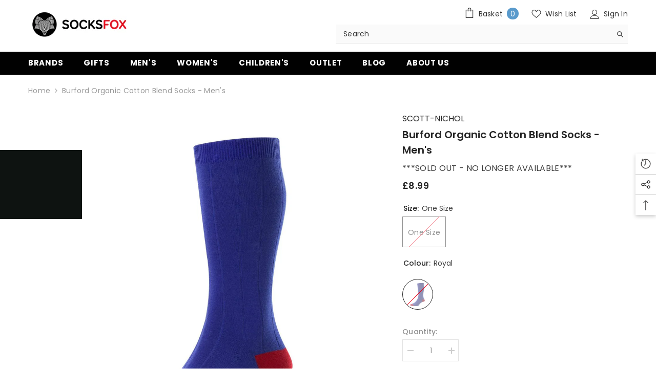

--- FILE ---
content_type: text/html; charset=utf-8
request_url: https://socksfox.com/products/burford-organic-cotton-blend-socks-mens
body_size: 109485
content:
<!doctype html><html class="no-js" lang="en">
    <head>
    <!-- Google Tag Manager -->
<script>(function(w,d,s,l,i){w[l]=w[l]||[];w[l].push({'gtm.start':
new Date().getTime(),event:'gtm.js'});var f=d.getElementsByTagName(s)[0],
j=d.createElement(s),dl=l!='dataLayer'?'&l='+l:'';j.async=true;j.src=
'https://www.googletagmanager.com/gtm.js?id='+i+dl;f.parentNode.insertBefore(j,f);
})(window,document,'script','dataLayer','GTM-K7PF2ZN');</script>
<!-- End Google Tag Manager -->
      <!-- Google tag (gtag.js) -->
<script async src="https://www.googletagmanager.com/gtag/js?id=AW-1070933268"></script>
<script>
  window.dataLayer = window.dataLayer || [];
  function gtag(){dataLayer.push(arguments);}
  gtag('js', new Date());

  gtag('config', 'AW-1070933268');
</script>
	<!-- Added by AVADA SEO Suite -->
	





<meta name="twitter:image" content="http://socksfox.com/cdn/shop/files/075e3b44-43f9-4e96-b177-657468ba59e4.jpg?v=1751640090">
    






	<!-- /Added by AVADA SEO Suite -->
        <meta charset="utf-8">
        <meta http-equiv="X-UA-Compatible" content="IE=edge">
        <meta name="viewport" content="width=device-width,initial-scale=1">
        <meta name="theme-color" content="">
        <link rel="canonical" href="https://socksfox.com/products/burford-organic-cotton-blend-socks-mens">
        <link rel="canonical" href="https://socksfox.com/products/burford-organic-cotton-blend-socks-mens" canonical-shop-url="https://socksfox.com/"><link rel="shortcut icon" href="//socksfox.com/cdn/shop/files/favicon2_32x32.png?v=1666261309" type="image/png"><link rel="preconnect" href="https://cdn.shopify.com" crossorigin>
        

  <!-- Avada Size Chart Script -->
 
<script src="//socksfox.com/cdn/shop/t/4/assets/size-chart-data.js?v=85383879721651998921680086652" defer='defer'></script>

    
    
  





<script>
  const AVADA_SC = {};
  AVADA_SC.product = {"id":8009049145564,"title":"Burford Organic Cotton Blend Socks - Men's","handle":"burford-organic-cotton-blend-socks-mens","description":"\u003cp\u003eThe Burford is a fine-gauge organic cotton sock with contrast heel and toe. This bold cotton sock will be sure to make you stand out from the crowd, with it’s fun yet stylish colourful design.\u003c\/p\u003e \u003cp\u003eScott-Nichol Organic Cotton socks are knitted from a blend of super-soft ringspun cotton, with nylon for added durability and a touch of Lycra® for a snug fit. Finished with the famous Pantherella 'seamless' toe for an almost undetectable seam and the ultimate in comfort.\u003c\/p\u003e \u003cp\u003eProviding both unrivalled comfort and durability, the Burford will allow you to show your personality through your socks on any occasion, equally suited for business attire or your casual off-duty look.\u003c\/p\u003e \u003cp\u003eAll Scott-Nichol socks are designed and made by Pantherella. The depth of heritage and textile expertise are the foundations of every Scott-Nichol socks, ensuring that they source outstanding natural fibres to create your unique and distinctive socks.\u003c\/p\u003e \u003cp\u003eMade in England\u003c\/p\u003e \u003cp\u003e68% Cotton, 30% Nylon, 2% Lycra\u003c\/p\u003e","published_at":"2023-11-07T13:30:12+00:00","created_at":"2023-03-13T17:15:21+00:00","vendor":"Scott-Nichol","type":"","tags":["Discontinued","Men's","Men's Business \u0026 Casual Socks","Men's Cotton Socks","Men's Socks","Mid Calf","Scott-Nichol","Scott-Nichol One Size"],"price":899,"price_min":899,"price_max":899,"available":false,"price_varies":false,"compare_at_price":null,"compare_at_price_min":0,"compare_at_price_max":0,"compare_at_price_varies":false,"variants":[{"id":43841191411932,"title":"One Size \/ Royal","option1":"One Size","option2":"Royal","option3":null,"sku":"YS4067-Royal 06-One Size","requires_shipping":true,"taxable":true,"featured_image":{"id":76408942035318,"product_id":8009049145564,"position":1,"created_at":"2025-07-04T15:41:28+01:00","updated_at":"2025-07-04T15:41:30+01:00","alt":null,"width":1200,"height":1200,"src":"\/\/socksfox.com\/cdn\/shop\/files\/075e3b44-43f9-4e96-b177-657468ba59e4.jpg?v=1751640090","variant_ids":[43841191411932]},"available":false,"name":"Burford Organic Cotton Blend Socks - Men's - One Size \/ Royal","public_title":"One Size \/ Royal","options":["One Size","Royal"],"price":899,"weight":42,"compare_at_price":null,"inventory_management":"shopify","barcode":"884597527511","featured_media":{"alt":null,"id":65891038921078,"position":1,"preview_image":{"aspect_ratio":1.0,"height":1200,"width":1200,"src":"\/\/socksfox.com\/cdn\/shop\/files\/075e3b44-43f9-4e96-b177-657468ba59e4.jpg?v=1751640090"}},"requires_selling_plan":false,"selling_plan_allocations":[]}],"images":["\/\/socksfox.com\/cdn\/shop\/files\/075e3b44-43f9-4e96-b177-657468ba59e4.jpg?v=1751640090","\/\/socksfox.com\/cdn\/shop\/files\/19b3cfa4-9507-40e4-8f58-deed35e5851a.jpg?v=1751640090","\/\/socksfox.com\/cdn\/shop\/files\/b7e50084-51b0-4406-acc6-e9a9bc0de482.jpg?v=1751640091","\/\/socksfox.com\/cdn\/shop\/files\/37043001-285b-4a72-a11f-04855b73b8d1.jpg?v=1751640091"],"featured_image":"\/\/socksfox.com\/cdn\/shop\/files\/075e3b44-43f9-4e96-b177-657468ba59e4.jpg?v=1751640090","options":["Size","Colour"],"media":[{"alt":null,"id":65891038921078,"position":1,"preview_image":{"aspect_ratio":1.0,"height":1200,"width":1200,"src":"\/\/socksfox.com\/cdn\/shop\/files\/075e3b44-43f9-4e96-b177-657468ba59e4.jpg?v=1751640090"},"aspect_ratio":1.0,"height":1200,"media_type":"image","src":"\/\/socksfox.com\/cdn\/shop\/files\/075e3b44-43f9-4e96-b177-657468ba59e4.jpg?v=1751640090","width":1200},{"alt":null,"id":65891038953846,"position":2,"preview_image":{"aspect_ratio":1.0,"height":1200,"width":1200,"src":"\/\/socksfox.com\/cdn\/shop\/files\/19b3cfa4-9507-40e4-8f58-deed35e5851a.jpg?v=1751640090"},"aspect_ratio":1.0,"height":1200,"media_type":"image","src":"\/\/socksfox.com\/cdn\/shop\/files\/19b3cfa4-9507-40e4-8f58-deed35e5851a.jpg?v=1751640090","width":1200},{"alt":null,"id":65891038986614,"position":3,"preview_image":{"aspect_ratio":1.0,"height":1200,"width":1200,"src":"\/\/socksfox.com\/cdn\/shop\/files\/b7e50084-51b0-4406-acc6-e9a9bc0de482.jpg?v=1751640091"},"aspect_ratio":1.0,"height":1200,"media_type":"image","src":"\/\/socksfox.com\/cdn\/shop\/files\/b7e50084-51b0-4406-acc6-e9a9bc0de482.jpg?v=1751640091","width":1200},{"alt":null,"id":65891039019382,"position":4,"preview_image":{"aspect_ratio":1.0,"height":1200,"width":1200,"src":"\/\/socksfox.com\/cdn\/shop\/files\/37043001-285b-4a72-a11f-04855b73b8d1.jpg?v=1751640091"},"aspect_ratio":1.0,"height":1200,"media_type":"image","src":"\/\/socksfox.com\/cdn\/shop\/files\/37043001-285b-4a72-a11f-04855b73b8d1.jpg?v=1751640091","width":1200}],"requires_selling_plan":false,"selling_plan_groups":[],"content":"\u003cp\u003eThe Burford is a fine-gauge organic cotton sock with contrast heel and toe. This bold cotton sock will be sure to make you stand out from the crowd, with it’s fun yet stylish colourful design.\u003c\/p\u003e \u003cp\u003eScott-Nichol Organic Cotton socks are knitted from a blend of super-soft ringspun cotton, with nylon for added durability and a touch of Lycra® for a snug fit. Finished with the famous Pantherella 'seamless' toe for an almost undetectable seam and the ultimate in comfort.\u003c\/p\u003e \u003cp\u003eProviding both unrivalled comfort and durability, the Burford will allow you to show your personality through your socks on any occasion, equally suited for business attire or your casual off-duty look.\u003c\/p\u003e \u003cp\u003eAll Scott-Nichol socks are designed and made by Pantherella. The depth of heritage and textile expertise are the foundations of every Scott-Nichol socks, ensuring that they source outstanding natural fibres to create your unique and distinctive socks.\u003c\/p\u003e \u003cp\u003eMade in England\u003c\/p\u003e \u003cp\u003e68% Cotton, 30% Nylon, 2% Lycra\u003c\/p\u003e"};
  AVADA_SC.template = "product";
  AVADA_SC.collections = [];
  AVADA_SC.collectionsName = [];
  
    AVADA_SC.collections.push(`412800057564`);
    AVADA_SC.collectionsName.push(`Brands`);
  
    AVADA_SC.collections.push(`412780822748`);
    AVADA_SC.collectionsName.push(`Men's`);
  
    AVADA_SC.collections.push(`683223744886`);
    AVADA_SC.collectionsName.push(`SOLD OUT Discontinued Tag`);
  
  AVADA_SC.branding = true
</script>

  <!-- /Avada Size Chart Script -->

<title>
            Burford Organic Cotton Blend Socks - Men&#39;s
 &ndash; SocksFox</title>
        
            <meta name="description" content="The Burford is a fine-gauge organic cotton sock with contrast heel and toe. This bold cotton sock will be sure to make you stand out from the crowd, with it’s fun yet stylish colourful design. Scott-Nichol Organic Cotton socks are knitted from a blend of super-soft ringspun cotton, with nylon for added durability and a">
        
        

<meta property="og:site_name" content="SocksFox">
<meta property="og:url" content="https://socksfox.com/products/burford-organic-cotton-blend-socks-mens">
<meta property="og:title" content="Burford Organic Cotton Blend Socks - Men&#39;s">
<meta property="og:type" content="product">
<meta property="og:description" content="The Burford is a fine-gauge organic cotton sock with contrast heel and toe. This bold cotton sock will be sure to make you stand out from the crowd, with it’s fun yet stylish colourful design. Scott-Nichol Organic Cotton socks are knitted from a blend of super-soft ringspun cotton, with nylon for added durability and a"><meta property="og:image" content="http://socksfox.com/cdn/shop/files/075e3b44-43f9-4e96-b177-657468ba59e4.jpg?v=1751640090">
  <meta property="og:image:secure_url" content="https://socksfox.com/cdn/shop/files/075e3b44-43f9-4e96-b177-657468ba59e4.jpg?v=1751640090">
  <meta property="og:image:width" content="1200">
  <meta property="og:image:height" content="1200"><meta property="og:price:amount" content="8.99">
  <meta property="og:price:currency" content="GBP"><meta name="twitter:site" content="@socksfox"><meta name="twitter:card" content="summary_large_image">
<meta name="twitter:title" content="Burford Organic Cotton Blend Socks - Men&#39;s">
<meta name="twitter:description" content="The Burford is a fine-gauge organic cotton sock with contrast heel and toe. This bold cotton sock will be sure to make you stand out from the crowd, with it’s fun yet stylish colourful design. Scott-Nichol Organic Cotton socks are knitted from a blend of super-soft ringspun cotton, with nylon for added durability and a">

        <script>window.performance && window.performance.mark && window.performance.mark('shopify.content_for_header.start');</script><meta name="google-site-verification" content="fs136qjJw-1aqNqFUm592jZvVGebi8hx_NYJoWh2Np0">
<meta id="shopify-digital-wallet" name="shopify-digital-wallet" content="/66655092956/digital_wallets/dialog">
<meta name="shopify-checkout-api-token" content="f470e4403b1a99f27874cdc0b4123466">
<meta id="in-context-paypal-metadata" data-shop-id="66655092956" data-venmo-supported="false" data-environment="production" data-locale="en_US" data-paypal-v4="true" data-currency="GBP">
<link rel="alternate" type="application/json+oembed" href="https://socksfox.com/products/burford-organic-cotton-blend-socks-mens.oembed">
<script async="async" src="/checkouts/internal/preloads.js?locale=en-GB"></script>
<link rel="preconnect" href="https://shop.app" crossorigin="anonymous">
<script async="async" src="https://shop.app/checkouts/internal/preloads.js?locale=en-GB&shop_id=66655092956" crossorigin="anonymous"></script>
<script id="apple-pay-shop-capabilities" type="application/json">{"shopId":66655092956,"countryCode":"GB","currencyCode":"GBP","merchantCapabilities":["supports3DS"],"merchantId":"gid:\/\/shopify\/Shop\/66655092956","merchantName":"SocksFox","requiredBillingContactFields":["postalAddress","email","phone"],"requiredShippingContactFields":["postalAddress","email","phone"],"shippingType":"shipping","supportedNetworks":["visa","maestro","masterCard","amex","discover","elo"],"total":{"type":"pending","label":"SocksFox","amount":"1.00"},"shopifyPaymentsEnabled":true,"supportsSubscriptions":true}</script>
<script id="shopify-features" type="application/json">{"accessToken":"f470e4403b1a99f27874cdc0b4123466","betas":["rich-media-storefront-analytics"],"domain":"socksfox.com","predictiveSearch":true,"shopId":66655092956,"locale":"en"}</script>
<script>var Shopify = Shopify || {};
Shopify.shop = "socksfox-dev.myshopify.com";
Shopify.locale = "en";
Shopify.currency = {"active":"GBP","rate":"1.0"};
Shopify.country = "GB";
Shopify.theme = {"name":"SocksFox-Shopify\/add-theme","id":136692662492,"schema_name":"Ella","schema_version":"6.3.0","theme_store_id":null,"role":"main"};
Shopify.theme.handle = "null";
Shopify.theme.style = {"id":null,"handle":null};
Shopify.cdnHost = "socksfox.com/cdn";
Shopify.routes = Shopify.routes || {};
Shopify.routes.root = "/";</script>
<script type="module">!function(o){(o.Shopify=o.Shopify||{}).modules=!0}(window);</script>
<script>!function(o){function n(){var o=[];function n(){o.push(Array.prototype.slice.apply(arguments))}return n.q=o,n}var t=o.Shopify=o.Shopify||{};t.loadFeatures=n(),t.autoloadFeatures=n()}(window);</script>
<script>
  window.ShopifyPay = window.ShopifyPay || {};
  window.ShopifyPay.apiHost = "shop.app\/pay";
  window.ShopifyPay.redirectState = null;
</script>
<script id="shop-js-analytics" type="application/json">{"pageType":"product"}</script>
<script defer="defer" async type="module" src="//socksfox.com/cdn/shopifycloud/shop-js/modules/v2/client.init-shop-cart-sync_WVOgQShq.en.esm.js"></script>
<script defer="defer" async type="module" src="//socksfox.com/cdn/shopifycloud/shop-js/modules/v2/chunk.common_C_13GLB1.esm.js"></script>
<script defer="defer" async type="module" src="//socksfox.com/cdn/shopifycloud/shop-js/modules/v2/chunk.modal_CLfMGd0m.esm.js"></script>
<script type="module">
  await import("//socksfox.com/cdn/shopifycloud/shop-js/modules/v2/client.init-shop-cart-sync_WVOgQShq.en.esm.js");
await import("//socksfox.com/cdn/shopifycloud/shop-js/modules/v2/chunk.common_C_13GLB1.esm.js");
await import("//socksfox.com/cdn/shopifycloud/shop-js/modules/v2/chunk.modal_CLfMGd0m.esm.js");

  window.Shopify.SignInWithShop?.initShopCartSync?.({"fedCMEnabled":true,"windoidEnabled":true});

</script>
<script>
  window.Shopify = window.Shopify || {};
  if (!window.Shopify.featureAssets) window.Shopify.featureAssets = {};
  window.Shopify.featureAssets['shop-js'] = {"shop-cart-sync":["modules/v2/client.shop-cart-sync_DuR37GeY.en.esm.js","modules/v2/chunk.common_C_13GLB1.esm.js","modules/v2/chunk.modal_CLfMGd0m.esm.js"],"init-fed-cm":["modules/v2/client.init-fed-cm_BucUoe6W.en.esm.js","modules/v2/chunk.common_C_13GLB1.esm.js","modules/v2/chunk.modal_CLfMGd0m.esm.js"],"shop-toast-manager":["modules/v2/client.shop-toast-manager_B0JfrpKj.en.esm.js","modules/v2/chunk.common_C_13GLB1.esm.js","modules/v2/chunk.modal_CLfMGd0m.esm.js"],"init-shop-cart-sync":["modules/v2/client.init-shop-cart-sync_WVOgQShq.en.esm.js","modules/v2/chunk.common_C_13GLB1.esm.js","modules/v2/chunk.modal_CLfMGd0m.esm.js"],"shop-button":["modules/v2/client.shop-button_B_U3bv27.en.esm.js","modules/v2/chunk.common_C_13GLB1.esm.js","modules/v2/chunk.modal_CLfMGd0m.esm.js"],"init-windoid":["modules/v2/client.init-windoid_DuP9q_di.en.esm.js","modules/v2/chunk.common_C_13GLB1.esm.js","modules/v2/chunk.modal_CLfMGd0m.esm.js"],"shop-cash-offers":["modules/v2/client.shop-cash-offers_BmULhtno.en.esm.js","modules/v2/chunk.common_C_13GLB1.esm.js","modules/v2/chunk.modal_CLfMGd0m.esm.js"],"pay-button":["modules/v2/client.pay-button_CrPSEbOK.en.esm.js","modules/v2/chunk.common_C_13GLB1.esm.js","modules/v2/chunk.modal_CLfMGd0m.esm.js"],"init-customer-accounts":["modules/v2/client.init-customer-accounts_jNk9cPYQ.en.esm.js","modules/v2/client.shop-login-button_DJ5ldayH.en.esm.js","modules/v2/chunk.common_C_13GLB1.esm.js","modules/v2/chunk.modal_CLfMGd0m.esm.js"],"avatar":["modules/v2/client.avatar_BTnouDA3.en.esm.js"],"checkout-modal":["modules/v2/client.checkout-modal_pBPyh9w8.en.esm.js","modules/v2/chunk.common_C_13GLB1.esm.js","modules/v2/chunk.modal_CLfMGd0m.esm.js"],"init-shop-for-new-customer-accounts":["modules/v2/client.init-shop-for-new-customer-accounts_BUoCy7a5.en.esm.js","modules/v2/client.shop-login-button_DJ5ldayH.en.esm.js","modules/v2/chunk.common_C_13GLB1.esm.js","modules/v2/chunk.modal_CLfMGd0m.esm.js"],"init-customer-accounts-sign-up":["modules/v2/client.init-customer-accounts-sign-up_CnczCz9H.en.esm.js","modules/v2/client.shop-login-button_DJ5ldayH.en.esm.js","modules/v2/chunk.common_C_13GLB1.esm.js","modules/v2/chunk.modal_CLfMGd0m.esm.js"],"init-shop-email-lookup-coordinator":["modules/v2/client.init-shop-email-lookup-coordinator_CzjY5t9o.en.esm.js","modules/v2/chunk.common_C_13GLB1.esm.js","modules/v2/chunk.modal_CLfMGd0m.esm.js"],"shop-follow-button":["modules/v2/client.shop-follow-button_CsYC63q7.en.esm.js","modules/v2/chunk.common_C_13GLB1.esm.js","modules/v2/chunk.modal_CLfMGd0m.esm.js"],"shop-login-button":["modules/v2/client.shop-login-button_DJ5ldayH.en.esm.js","modules/v2/chunk.common_C_13GLB1.esm.js","modules/v2/chunk.modal_CLfMGd0m.esm.js"],"shop-login":["modules/v2/client.shop-login_B9ccPdmx.en.esm.js","modules/v2/chunk.common_C_13GLB1.esm.js","modules/v2/chunk.modal_CLfMGd0m.esm.js"],"lead-capture":["modules/v2/client.lead-capture_D0K_KgYb.en.esm.js","modules/v2/chunk.common_C_13GLB1.esm.js","modules/v2/chunk.modal_CLfMGd0m.esm.js"],"payment-terms":["modules/v2/client.payment-terms_BWmiNN46.en.esm.js","modules/v2/chunk.common_C_13GLB1.esm.js","modules/v2/chunk.modal_CLfMGd0m.esm.js"]};
</script>
<script>(function() {
  var isLoaded = false;
  function asyncLoad() {
    if (isLoaded) return;
    isLoaded = true;
    var urls = ["https:\/\/seo.apps.avada.io\/scripttag\/avada-seo-installed.js?shop=socksfox-dev.myshopify.com","https:\/\/reorder-master.hulkapps.com\/reorderjs\/re-order.js?1684154964\u0026shop=socksfox-dev.myshopify.com","https:\/\/redirectify.app\/script_tags\/tracking.js?shop=socksfox-dev.myshopify.com","https:\/\/shop.archivepro.io\/frontend\/app.min.js?shop=socksfox-dev.myshopify.com","https:\/\/cdn.shopify.com\/s\/files\/1\/0666\/5509\/2956\/t\/4\/assets\/subscribe-it.js?v=1690288252\u0026shop=socksfox-dev.myshopify.com","https:\/\/woolyfeed-tags.nyc3.cdn.digitaloceanspaces.com\/socksfox-dev.myshopify.com\/7911213328.js?shop=socksfox-dev.myshopify.com","https:\/\/chimpstatic.com\/mcjs-connected\/js\/users\/c03497bb8e5d8c73a3ab43307\/f9d0d0bca255e4c875edeacb6.js?shop=socksfox-dev.myshopify.com","https:\/\/storage.nfcube.com\/instafeed-4d065ffdc084c074015c21bb7ba433a3.js?shop=socksfox-dev.myshopify.com"];
    for (var i = 0; i < urls.length; i++) {
      var s = document.createElement('script');
      s.type = 'text/javascript';
      s.async = true;
      s.src = urls[i];
      var x = document.getElementsByTagName('script')[0];
      x.parentNode.insertBefore(s, x);
    }
  };
  if(window.attachEvent) {
    window.attachEvent('onload', asyncLoad);
  } else {
    window.addEventListener('load', asyncLoad, false);
  }
})();</script>
<script id="__st">var __st={"a":66655092956,"offset":0,"reqid":"5360d5c1-ed1a-4600-82e4-3d603881f981-1769638755","pageurl":"socksfox.com\/products\/burford-organic-cotton-blend-socks-mens","u":"8af425148394","p":"product","rtyp":"product","rid":8009049145564};</script>
<script>window.ShopifyPaypalV4VisibilityTracking = true;</script>
<script id="captcha-bootstrap">!function(){'use strict';const t='contact',e='account',n='new_comment',o=[[t,t],['blogs',n],['comments',n],[t,'customer']],c=[[e,'customer_login'],[e,'guest_login'],[e,'recover_customer_password'],[e,'create_customer']],r=t=>t.map((([t,e])=>`form[action*='/${t}']:not([data-nocaptcha='true']) input[name='form_type'][value='${e}']`)).join(','),a=t=>()=>t?[...document.querySelectorAll(t)].map((t=>t.form)):[];function s(){const t=[...o],e=r(t);return a(e)}const i='password',u='form_key',d=['recaptcha-v3-token','g-recaptcha-response','h-captcha-response',i],f=()=>{try{return window.sessionStorage}catch{return}},m='__shopify_v',_=t=>t.elements[u];function p(t,e,n=!1){try{const o=window.sessionStorage,c=JSON.parse(o.getItem(e)),{data:r}=function(t){const{data:e,action:n}=t;return t[m]||n?{data:e,action:n}:{data:t,action:n}}(c);for(const[e,n]of Object.entries(r))t.elements[e]&&(t.elements[e].value=n);n&&o.removeItem(e)}catch(o){console.error('form repopulation failed',{error:o})}}const l='form_type',E='cptcha';function T(t){t.dataset[E]=!0}const w=window,h=w.document,L='Shopify',v='ce_forms',y='captcha';let A=!1;((t,e)=>{const n=(g='f06e6c50-85a8-45c8-87d0-21a2b65856fe',I='https://cdn.shopify.com/shopifycloud/storefront-forms-hcaptcha/ce_storefront_forms_captcha_hcaptcha.v1.5.2.iife.js',D={infoText:'Protected by hCaptcha',privacyText:'Privacy',termsText:'Terms'},(t,e,n)=>{const o=w[L][v],c=o.bindForm;if(c)return c(t,g,e,D).then(n);var r;o.q.push([[t,g,e,D],n]),r=I,A||(h.body.append(Object.assign(h.createElement('script'),{id:'captcha-provider',async:!0,src:r})),A=!0)});var g,I,D;w[L]=w[L]||{},w[L][v]=w[L][v]||{},w[L][v].q=[],w[L][y]=w[L][y]||{},w[L][y].protect=function(t,e){n(t,void 0,e),T(t)},Object.freeze(w[L][y]),function(t,e,n,w,h,L){const[v,y,A,g]=function(t,e,n){const i=e?o:[],u=t?c:[],d=[...i,...u],f=r(d),m=r(i),_=r(d.filter((([t,e])=>n.includes(e))));return[a(f),a(m),a(_),s()]}(w,h,L),I=t=>{const e=t.target;return e instanceof HTMLFormElement?e:e&&e.form},D=t=>v().includes(t);t.addEventListener('submit',(t=>{const e=I(t);if(!e)return;const n=D(e)&&!e.dataset.hcaptchaBound&&!e.dataset.recaptchaBound,o=_(e),c=g().includes(e)&&(!o||!o.value);(n||c)&&t.preventDefault(),c&&!n&&(function(t){try{if(!f())return;!function(t){const e=f();if(!e)return;const n=_(t);if(!n)return;const o=n.value;o&&e.removeItem(o)}(t);const e=Array.from(Array(32),(()=>Math.random().toString(36)[2])).join('');!function(t,e){_(t)||t.append(Object.assign(document.createElement('input'),{type:'hidden',name:u})),t.elements[u].value=e}(t,e),function(t,e){const n=f();if(!n)return;const o=[...t.querySelectorAll(`input[type='${i}']`)].map((({name:t})=>t)),c=[...d,...o],r={};for(const[a,s]of new FormData(t).entries())c.includes(a)||(r[a]=s);n.setItem(e,JSON.stringify({[m]:1,action:t.action,data:r}))}(t,e)}catch(e){console.error('failed to persist form',e)}}(e),e.submit())}));const S=(t,e)=>{t&&!t.dataset[E]&&(n(t,e.some((e=>e===t))),T(t))};for(const o of['focusin','change'])t.addEventListener(o,(t=>{const e=I(t);D(e)&&S(e,y())}));const B=e.get('form_key'),M=e.get(l),P=B&&M;t.addEventListener('DOMContentLoaded',(()=>{const t=y();if(P)for(const e of t)e.elements[l].value===M&&p(e,B);[...new Set([...A(),...v().filter((t=>'true'===t.dataset.shopifyCaptcha))])].forEach((e=>S(e,t)))}))}(h,new URLSearchParams(w.location.search),n,t,e,['guest_login'])})(!0,!0)}();</script>
<script integrity="sha256-4kQ18oKyAcykRKYeNunJcIwy7WH5gtpwJnB7kiuLZ1E=" data-source-attribution="shopify.loadfeatures" defer="defer" src="//socksfox.com/cdn/shopifycloud/storefront/assets/storefront/load_feature-a0a9edcb.js" crossorigin="anonymous"></script>
<script crossorigin="anonymous" defer="defer" src="//socksfox.com/cdn/shopifycloud/storefront/assets/shopify_pay/storefront-65b4c6d7.js?v=20250812"></script>
<script data-source-attribution="shopify.dynamic_checkout.dynamic.init">var Shopify=Shopify||{};Shopify.PaymentButton=Shopify.PaymentButton||{isStorefrontPortableWallets:!0,init:function(){window.Shopify.PaymentButton.init=function(){};var t=document.createElement("script");t.src="https://socksfox.com/cdn/shopifycloud/portable-wallets/latest/portable-wallets.en.js",t.type="module",document.head.appendChild(t)}};
</script>
<script data-source-attribution="shopify.dynamic_checkout.buyer_consent">
  function portableWalletsHideBuyerConsent(e){var t=document.getElementById("shopify-buyer-consent"),n=document.getElementById("shopify-subscription-policy-button");t&&n&&(t.classList.add("hidden"),t.setAttribute("aria-hidden","true"),n.removeEventListener("click",e))}function portableWalletsShowBuyerConsent(e){var t=document.getElementById("shopify-buyer-consent"),n=document.getElementById("shopify-subscription-policy-button");t&&n&&(t.classList.remove("hidden"),t.removeAttribute("aria-hidden"),n.addEventListener("click",e))}window.Shopify?.PaymentButton&&(window.Shopify.PaymentButton.hideBuyerConsent=portableWalletsHideBuyerConsent,window.Shopify.PaymentButton.showBuyerConsent=portableWalletsShowBuyerConsent);
</script>
<script data-source-attribution="shopify.dynamic_checkout.cart.bootstrap">document.addEventListener("DOMContentLoaded",(function(){function t(){return document.querySelector("shopify-accelerated-checkout-cart, shopify-accelerated-checkout")}if(t())Shopify.PaymentButton.init();else{new MutationObserver((function(e,n){t()&&(Shopify.PaymentButton.init(),n.disconnect())})).observe(document.body,{childList:!0,subtree:!0})}}));
</script>
<link id="shopify-accelerated-checkout-styles" rel="stylesheet" media="screen" href="https://socksfox.com/cdn/shopifycloud/portable-wallets/latest/accelerated-checkout-backwards-compat.css" crossorigin="anonymous">
<style id="shopify-accelerated-checkout-cart">
        #shopify-buyer-consent {
  margin-top: 1em;
  display: inline-block;
  width: 100%;
}

#shopify-buyer-consent.hidden {
  display: none;
}

#shopify-subscription-policy-button {
  background: none;
  border: none;
  padding: 0;
  text-decoration: underline;
  font-size: inherit;
  cursor: pointer;
}

#shopify-subscription-policy-button::before {
  box-shadow: none;
}

      </style>
<script id="sections-script" data-sections="header" defer="defer" src="//socksfox.com/cdn/shop/t/4/compiled_assets/scripts.js?v=3408"></script>
<script>window.performance && window.performance.mark && window.performance.mark('shopify.content_for_header.end');</script>

        <style>
    @import url('https://fonts.googleapis.com/css?family=Poppins:300,300i,400,400i,500,500i,600,600i,700,700i,800,800i&display=swap');
                

          
                    
          
    

    :root {
        /* Settings Body */
        
            --font-body-family: Poppins;
        
        --font-body-size: 14px;
        --font-body-weight: 400;
        --body-line-height: 22px;
        --body-letter-spacing: .02em;

        /* Settings Heading */
        
            --font-heading-family: Poppins;
        
        --font-heading-size: 16px;
        --font-heading-weight: 700;
        --font-heading-style: normal;
        --heading-line-height: 24px;
        --heading-letter-spacing: .05em;
        --heading-text-transform: uppercase;
        --heading-border-height: 2px;

        /* Settings Navigation */
        /* Menu Lv1 */
        
            --font-menu-lv1-family: Poppins;
        
        --font-menu-lv1-size: 14px;
        --font-menu-lv1-weight: 700;
        --menu-lv1-line-height: 22px;
        --menu-lv1-letter-spacing: .05em;
        --menu-lv1-text-transform: uppercase;

        /* Menu Lv2 */
        
            --font-menu-lv2-family: Poppins;
        
        --font-menu-lv2-size: 12px;
        --font-menu-lv2-weight: 400;
        --menu-lv2-line-height: 22px;
        --menu-lv2-letter-spacing: .02em;
        --menu-lv2-text-transform: capitalize;

        /* Menu Lv3 */
        
            --font-menu-lv3-family: Poppins;
        
        --font-menu-lv3-size: 12px;
        --font-menu-lv3-weight: 400;
        --menu-lv3-line-height: 22px;
        --menu-lv3-letter-spacing: .02em;
        --menu-lv3-text-transform: capitalize;

        /* Mega Menu Lv2 */
        
            --font-mega-menu-lv2-family: Poppins;
        
        --font-mega-menu-lv2-size: 12px;
        --font-mega-menu-lv2-weight: 600;
        --font-mega-menu-lv2-style: normal;
        --mega-menu-lv2-line-height: 22px;
        --mega-menu-lv2-letter-spacing: .02em;
        --mega-menu-lv2-text-transform: uppercase;

        /* Mega Menu Lv3 */
        
            --font-mega-menu-lv3-family: Poppins;
        
        --font-mega-menu-lv3-size: 12px;
        --font-mega-menu-lv3-weight: 400;
        --mega-menu-lv3-line-height: 22px;
        --mega-menu-lv3-letter-spacing: .02em;
        --mega-menu-lv3-text-transform: capitalize;

        /* Product Card Title */--product-title-font: Poppins;--product-title-font-size : 14px;
        --product-title-font-weight : 400;
        --product-title-line-height: 22px;
        --product-title-letter-spacing: .02em;
        --product-title-line-text : 2;
        --product-title-text-transform : capitalize;
        --product-title-margin-bottom: 10px;

        /* Product Card Vendor */--product-vendor-font: Poppins;--product-vendor-font-size : 15px;
        --product-vendor-font-weight : 400;
        --product-vendor-font-style : normal;
        --product-vendor-line-height: 22px;
        --product-vendor-letter-spacing: .02em;
        --product-vendor-text-transform : uppercase;
        --product-vendor-margin-bottom: 0px;

        /* Product Card Price */--product-price-font: Poppins;--product-price-font-size : 14px;
        --product-price-font-weight : 600;
        --product-price-line-height: 22px;
        --product-price-letter-spacing: .02em;
        --product-price-margin-top: 0px;
        --product-price-margin-bottom: 5px;

        /* Product Card Badge */--badge-font: Poppins;--badge-font-size : 12px;
        --badge-font-weight : 400;
        --badge-text-transform : capitalize;
        --badge-letter-spacing: .02em;
        --badge-line-height: 20px;
        --badge-border-radius: 0px;
        --badge-padding-top: 0px;
        --badge-padding-bottom: 0px;
        --badge-padding-left-right: 8px;
        --badge-postion-top: 3px;
        --badge-postion-left-right: 3px;

        /* Product Quickview */
        --product-quickview-font-size : 12px;
        --product-quickview-line-height: 23px;
        --product-quickview-border-radius: 1px;
        --product-quickview-padding-top: 0px;
        --product-quickview-padding-bottom: 0px;
        --product-quickview-padding-left-right: 7px;
        --product-quickview-sold-out-product: #e95144;--product-quickview-box-shadow: none;/* Blog Card Tile */--blog-title-font: Poppins;--blog-title-font-size : 20px;
        --blog-title-font-weight : 700;
        --blog-title-line-height: 29px;
        --blog-title-letter-spacing: .09em;
        --blog-title-text-transform : uppercase;

        /* Blog Card Info (Date, Author) */--blog-info-font: Poppins;--blog-info-font-size : 14px;
        --blog-info-font-weight : 400;
        --blog-info-line-height: 20px;
        --blog-info-letter-spacing: .02em;
        --blog-info-text-transform : uppercase;

        /* Button 1 */--btn-1-font-family: Poppins;--btn-1-font-size: 14px;
        --btn-1-font-weight: 700;
        --btn-1-text-transform: uppercase;
        --btn-1-line-height: 22px;
        --btn-1-letter-spacing: .05em;
        --btn-1-text-align: center;
        --btn-1-border-radius: 0px;
        --btn-1-border-width: 1px;
        --btn-1-border-style: solid;
        --btn-1-padding-top: 10px;
        --btn-1-padding-bottom: 10px;
        --btn-1-horizontal-length: 0px;
        --btn-1-vertical-length: 0px;
        --btn-1-blur-radius: 0px;
        --btn-1-spread: 0px;
        
        
        
          --btn-1-all-bg-opacity-hover: rgba(0, 0, 0, 0.5);
        
        
            --btn-1-inset: ;
        

        /* Button 2 */--btn-2-font-family: Poppins;--btn-2-font-size: 18px;
        --btn-2-font-weight: 700;
        --btn-2-text-transform: uppercase;
        --btn-2-line-height: 23px;
        --btn-2-letter-spacing: .05em;
        --btn-2-text-align: right;
        --btn-2-border-radius: 6px;
        --btn-2-border-width: 1px;
        --btn-2-border-style: solid;
        --btn-2-padding-top: 20px;
        --btn-2-padding-bottom: 20px;
        --btn-2-horizontal-length: 4px;
        --btn-2-vertical-length: 4px;
        --btn-2-blur-radius: 7px;
        --btn-2-spread: 0px;
        
        
          --btn-2-all-bg-opacity: rgba(89, 154, 204, 0.5);
        
        
          --btn-2-all-bg-opacity-hover: rgba(0, 0, 0, 0.5);
        
        
            --btn-2-inset: ;
        

        /* Button 3 */--btn-3-font-family: Poppins;--btn-3-font-size: 14px;
        --btn-3-font-weight: 700;
        --btn-3-text-transform: uppercase;
        --btn-3-line-height: 22px;
        --btn-3-letter-spacing: .05em;
        --btn-3-text-align: center;
        --btn-3-border-radius: 0px;
        --btn-3-border-width: 1px;
        --btn-3-border-style: solid;
        --btn-3-padding-top: 10px;
        --btn-3-padding-bottom: 10px;
        --btn-3-horizontal-length: 0px;
        --btn-3-vertical-length: 0px;
        --btn-3-blur-radius: 0px;
        --btn-3-spread: 0px;
        
        
          --btn-3-all-bg-opacity: rgba(0, 0, 0, 0.1);
        
        
          --btn-3-all-bg-opacity-hover: rgba(0, 0, 0, 0.1);
        

        
            --btn-3-inset: ;
        

        /* Footer Heading */--footer-heading-font-family: Poppins;--footer-heading-font-size : 15px;
        --footer-heading-font-weight : 600;
        --footer-heading-line-height : 22px;
        --footer-heading-letter-spacing : .05em;
        --footer-heading-text-transform : uppercase;

        /* Footer Link */--footer-link-font-family: Poppins;--footer-link-font-size : 12px;
        --footer-link-font-weight : 400;
        --footer-link-line-height : 28px;
        --footer-link-letter-spacing : .02em;
        --footer-link-text-transform : capitalize;

        /* Page Title */
        
            --font-page-title-family: Poppins;
        
        --font-page-title-size: 20px;
        --font-page-title-weight: 700;
        --font-page-title-style: normal;
        --page-title-line-height: 20px;
        --page-title-letter-spacing: .05em;
        --page-title-text-transform: uppercase;

        /* Font Product Tab Title */
        --font-tab-type-1: Poppins;
        --font-tab-type-2: Poppins;

        /* Text Size */
        --text-size-font-size : 10px;
        --text-size-font-weight : 400;
        --text-size-line-height : 22px;
        --text-size-letter-spacing : 0;
        --text-size-text-transform : uppercase;
        --text-size-color : #787878;

        /* Font Weight */
        --font-weight-normal: 400;
        --font-weight-medium: 500;
        --font-weight-semibold: 600;
        --font-weight-bold: 700;
        --font-weight-bolder: 800;
        --font-weight-black: 900;

        /* Radio Button */
        --form-label-checkbox-before-bg: #fff;
        --form-label-checkbox-before-border: #cecece;
        --form-label-checkbox-before-bg-checked: #000;

        /* Conatiner */
        --header-custom-width-container: 1600px;
        --body-custom-width-container: 1600px;
        --footer-custom-width-container: 1600px;

        /* Layout Boxed */
        --color-background-layout-boxed: #f8f8f8;/* Arrow */
        --position-horizontal-slick-arrow: 0;

        /* General Color*/
        --color-text: #232323;
        --color-text2: #969696;
        --color-global: #232323;
        --color-white: #FFFFFF;
        --color-grey: #868686;
        --color-black: #202020;
        --color-base-text-rgb: 35, 35, 35;
        --color-base-text2-rgb: 150, 150, 150;
        --color-background: #ffffff;
        --color-background-rgb: 255, 255, 255;
        --color-background-overylay: rgba(255, 255, 255, 0.9);
        --color-base-accent-text: ;
        --color-base-accent-1: ;
        --color-base-accent-2: ;
        --color-link: #232323;
        --color-link-hover: #232323;
        --color-error: #D93333;
        --color-error-bg: #FCEEEE;
        --color-success: #5A5A5A;
        --color-success-bg: #DFF0D8;
        --color-info: #202020;
        --color-info-bg: #FFF2DD;
        --color-link-underline: rgba(35, 35, 35, 0.5);

        --color-breadcrumb: #999999;
        --colors-breadcrumb-hover: #232323;
        --colors-breadcrumb-active: #999999;

        --border-global: #e6e6e6;
        --bg-global: #fafafa;

        --bg-planceholder: #fafafa;

        --color-warning: #fff;
        --bg-warning: #e0b252;

        --color-background-10 : #e9e9e9;
        --color-background-20 : #d3d3d3;
        --color-background-30 : #bdbdbd;
        --color-background-50 : #919191;
        --color-background-global : #919191;

        /* Arrow Color */
        --arrow-color: #323232;
        --arrow-background-color: #fff;
        --arrow-border-color: #ccc;
        --arrow-color-hover: #323232;
        --arrow-background-color-hover: #f8f8f8;
        --arrow-border-color-hover: #f8f8f8;

        --arrow-width: 35px;
        --arrow-height: 35px;
        --arrow-size: px;
        --arrow-size-icon: 17px;
        --arrow-border-radius: 50%;
        --arrow-border-width: 1px;

        /* Pagination Color */
        --pagination-item-color: #3c3c3c;
        --pagination-item-color-active: #3c3c3c;
        --pagination-item-bg-color: 
        #fff;
        --pagination-item-bg-color-active: #fff;
        --pagination-item-border-color: #fff;
        --pagination-item-border-color-active: #ffffff;

        --pagination-arrow-color: #3c3c3c;
        --pagination-arrow-color-active: #3c3c3c;
        --pagination-arrow-bg-color: #fff;
        --pagination-arrow-bg-color-active: #fff;
        --pagination-arrow-border-color: #fff;
        --pagination-arrow-border-color-active: #fff;

        /* Dots Color */
        --dots-color: transparent;
        --dots-border-color: #323232;
        --dots-color-active: #323232;
        --dots-border-color-active: #323232;
        --dots-style2-background-opacity: #00000050;
        --dots-width: 12px;
        --dots-height: 12px;

        /* Button Color */
        --btn-1-color: #FFFFFF;
        --btn-1-bg: #599acc;
        --btn-1-border: #599acc;
        --btn-1-color-hover: #fff;
        --btn-1-bg-hover: #000000;
        --btn-1-border-hover: #000000;

        --btn-2-color: #fff;
        --btn-2-bg: #000000;
        --btn-2-border: #727272;
        --btn-2-color-hover: #FFFFFF;
        --btn-2-bg-hover: #fff;
        --btn-2-border-hover: #232323;

        --btn-3-color: #FFFFFF;
        --btn-3-bg: #e9514b;
        --btn-3-border: #e9514b;
        --btn-3-color-hover: #ffffff;
        --btn-3-bg-hover: #e9514b;
        --btn-3-border-hover: #e9514b;

        --anchor-transition: all ease .3s;
        --bg-white: #ffffff;
        --bg-black: #000000;
        --bg-grey: #808080;
        --icon: var(--color-text);
        --text-cart: #3c3c3c;
        --duration-short: 100ms;
        --duration-default: 350ms;
        --duration-long: 500ms;

        --form-input-bg: #ffffff;
        --form-input-border: #c7c7c7;
        --form-input-color: #232323;;
        --form-input-placeholder: #868686;
        --form-label: #232323;

        --new-badge-color: #fff;
        --new-badge-bg: #599acc;
        --sale-badge-color: #ffffff;
        --sale-badge-bg: #e3051c;
        --sold-out-badge-color: #ffffff;
        --sold-out-badge-bg: #c1c1c1;
        --custom-badge-color: #ffffff;
        --custom-badge-bg: #ffbb49;
        --bundle-badge-color: #ffffff;
        --bundle-badge-bg: #232323;
        
        --product-title-color : #000000;
        --product-title-color-hover : #232323;
        --product-vendor-color : #000000;
        --product-price-color : #232323;
        --product-sale-price-color : #e3051c;
        --product-compare-price-color : #969696;
        --product-review-full-color : #000000;
        --product-review-empty-color : #A4A4A4;
        --product-swatch-border : #cbcbcb;
        --product-swatch-border-active : #232323;
        --product-swatch-width : 60px;
        --product-swatch-height : 60px;
        --product-swatch-border-radius : 0px;
        --product-swatch-color-width : 60px;
        --product-swatch-color-height : 60px;
        --product-swatch-color-border-radius : 60px;
        --product-wishlist-color : #f44336;
        --product-wishlist-bg : #ffffff;
        --product-wishlist-color-added : #ffffff;
        --product-wishlist-bg-added : #ff1100;
        --product-compare-color : #000000;
        --product-compare-bg : #FFFFFF;
        --product-compare-color-added : #D12442;
        --product-compare-bg-added : #FFFFFF;
        --product-hot-stock-text-color : #d62828;
        --product-quick-view-color : #000000;
        --product-cart-image-fit : contain;

        
          --product-quick-view-bg : #FFFFFF;
        
        --product-quick-view-color-hover : #FFFFFF;
        --product-quick-view-bg-hover : #000000;

        --product-action-color : #fff;       
        --product-action-bg : #599acc;
        --product-action-border : #599acc;
        --product-action-color-hover : #fff;
        --product-action-bg-hover : #000000;
        --product-action-border-hover : #000000;

        /* Multilevel Category Filter */
        --color-label-multiLevel-categories: #232323;
        --bg-label-multiLevel-categories: #fff;
        --color-button-multiLevel-categories: #fff;
        --bg-button-multiLevel-categories: #ff8b21;
        --border-button-multiLevel-categories: transparent;
        --hover-color-button-multiLevel-categories: #fff;
        --hover-bg-button-multiLevel-categories: #ff8b21;--cart-item-bg : #ffffff;
            --cart-item-border : #e8e8e8;
            --cart-item-border-width : 1px;
            --cart-item-border-style : solid;
            --free-shipping-height : 10px;
            --free-shipping-border-radius : 20px;
            --free-shipping-color : #727272;
            --free-shipping-bg : #ededed;
            --free-shipping-bg-1: #f44336;
            --free-shipping-bg-2: #ffc206;
            --free-shipping-bg-3: #69c69c;
            --free-shipping-bg-4: #69c69c;
            --free-shipping-min-height : 20.0px;
        

        --w-product-swatch-custom: 50px;
        --h-product-swatch-custom: 50px;
        --w-product-swatch-custom-mb: 35px;
        --h-product-swatch-custom-mb: 35px;
        --font-size-product-swatch-more: 12px;

        --swatch-border : #cbcbcb;
        --swatch-border-active : #232323;

        --variant-size: #232323;
        --variant-size-border: #e7e7e7;
        --variant-size-bg: #ffffff;
        --variant-size-hover: #ffffff;
        --variant-size-border-hover: #232323;
        --variant-size-bg-hover: #232323;

        --variant-bg : #ffffff;
        --variant-color : #232323;
        --variant-bg-active : #ffffff;
        --variant-color-active : #232323;

        /* Font Size Text Social */
        --fontsize-text-social: 12px;
        
        /* Sidebar Animation */
        --page-content-distance: 64px;
        --sidebar-content-distance: 40px;
        --button-transition-ease: cubic-bezier(.25,.46,.45,.94);

        /* Loading Spinner Color */
        --spinner-top-color: #fc0;
        --spinner-right-color: #4dd4c6;
        --spinner-bottom-color: #f00;
        --spinner-left-color: #f6f6f6;
    }
</style>

        <link href="//socksfox.com/cdn/shop/t/4/assets/base.css?v=123811585342456179091683724862" rel="stylesheet" type="text/css" media="all" />
<link href="//socksfox.com/cdn/shop/t/4/assets/layout_rtl.css?v=147384134579535000101669298591" rel="stylesheet" type="text/css" media="all" />

        <script>document.documentElement.className = document.documentElement.className.replace('no-js', 'js');</script>
    <style type='text/css'>
    :root {--delivery-country-image-url:url("https://dc.codericp.com/delivery/code_f.png");}
    .icon-ad_f{background-image:var(--delivery-country-image-url);background-position:0 0;width:20px;height:12px}.icon-ae_f{background-image:var(--delivery-country-image-url);background-position:-21px 0;width:20px;height:12px}.icon-af_f{background-image:var(--delivery-country-image-url);background-position:0 -13px;width:20px;height:12px}.icon-ag_f{background-image:var(--delivery-country-image-url);background-position:-21px -13px;width:20px;height:12px}.icon-ai_f{background-image:var(--delivery-country-image-url);background-position:0 -26px;width:20px;height:12px}.icon-al_f{background-image:var(--delivery-country-image-url);background-position:-21px -26px;width:20px;height:12px}.icon-am_f{background-image:var(--delivery-country-image-url);background-position:-42px 0;width:20px;height:12px}.icon-ao_f{background-image:var(--delivery-country-image-url);background-position:-42px -13px;width:20px;height:12px}.icon-aq_f{background-image:var(--delivery-country-image-url);background-position:-42px -26px;width:20px;height:12px}.icon-ar_f{background-image:var(--delivery-country-image-url);background-position:0 -39px;width:20px;height:12px}.icon-as_f{background-image:var(--delivery-country-image-url);background-position:-21px -39px;width:20px;height:12px}.icon-at_f{background-image:var(--delivery-country-image-url);background-position:-42px -39px;width:20px;height:12px}.icon-au_f{background-image:var(--delivery-country-image-url);background-position:-63px 0;width:20px;height:12px}.icon-aw_f{background-image:var(--delivery-country-image-url);background-position:-63px -13px;width:20px;height:12px}.icon-ax_f{background-image:var(--delivery-country-image-url);background-position:-63px -26px;width:20px;height:12px}.icon-az_f{background-image:var(--delivery-country-image-url);background-position:-63px -39px;width:20px;height:12px}.icon-ba_f{background-image:var(--delivery-country-image-url);background-position:0 -52px;width:20px;height:12px}.icon-bb_f{background-image:var(--delivery-country-image-url);background-position:-21px -52px;width:20px;height:12px}.icon-bd_f{background-image:var(--delivery-country-image-url);background-position:-42px -52px;width:20px;height:12px}.icon-be_f{background-image:var(--delivery-country-image-url);background-position:-63px -52px;width:20px;height:12px}.icon-bf_f{background-image:var(--delivery-country-image-url);background-position:0 -65px;width:20px;height:12px}.icon-bg_f{background-image:var(--delivery-country-image-url);background-position:-21px -65px;width:20px;height:12px}.icon-bh_f{background-image:var(--delivery-country-image-url);background-position:-42px -65px;width:20px;height:12px}.icon-bi_f{background-image:var(--delivery-country-image-url);background-position:-63px -65px;width:20px;height:12px}.icon-bj_f{background-image:var(--delivery-country-image-url);background-position:-84px 0;width:20px;height:12px}.icon-bl_f{background-image:var(--delivery-country-image-url);background-position:-84px -13px;width:20px;height:12px}.icon-bm_f{background-image:var(--delivery-country-image-url);background-position:-84px -26px;width:20px;height:12px}.icon-bn_f{background-image:var(--delivery-country-image-url);background-position:-84px -39px;width:20px;height:12px}.icon-bo_f{background-image:var(--delivery-country-image-url);background-position:-84px -52px;width:20px;height:12px}.icon-bq_f{background-image:var(--delivery-country-image-url);background-position:-84px -65px;width:20px;height:12px}.icon-br_f{background-image:var(--delivery-country-image-url);background-position:0 -78px;width:20px;height:12px}.icon-bs_f{background-image:var(--delivery-country-image-url);background-position:-21px -78px;width:20px;height:12px}.icon-bt_f{background-image:var(--delivery-country-image-url);background-position:-42px -78px;width:20px;height:12px}.icon-bv_f{background-image:var(--delivery-country-image-url);background-position:-63px -78px;width:20px;height:12px}.icon-bw_f{background-image:var(--delivery-country-image-url);background-position:-84px -78px;width:20px;height:12px}.icon-by_f{background-image:var(--delivery-country-image-url);background-position:0 -91px;width:20px;height:12px}.icon-bz_f{background-image:var(--delivery-country-image-url);background-position:-21px -91px;width:20px;height:12px}.icon-ca_f{background-image:var(--delivery-country-image-url);background-position:-42px -91px;width:20px;height:12px}.icon-cc_f{background-image:var(--delivery-country-image-url);background-position:-63px -91px;width:20px;height:12px}.icon-cd_f{background-image:var(--delivery-country-image-url);background-position:-84px -91px;width:20px;height:12px}.icon-cf_f{background-image:var(--delivery-country-image-url);background-position:-105px 0;width:20px;height:12px}.icon-cg_f{background-image:var(--delivery-country-image-url);background-position:-105px -13px;width:20px;height:12px}.icon-ch_f{background-image:var(--delivery-country-image-url);background-position:-105px -26px;width:20px;height:12px}.icon-ci_f{background-image:var(--delivery-country-image-url);background-position:-105px -39px;width:20px;height:12px}.icon-ck_f{background-image:var(--delivery-country-image-url);background-position:-105px -52px;width:20px;height:12px}.icon-cl_f{background-image:var(--delivery-country-image-url);background-position:-105px -65px;width:20px;height:12px}.icon-cm_f{background-image:var(--delivery-country-image-url);background-position:-105px -78px;width:20px;height:12px}.icon-cn_f{background-image:var(--delivery-country-image-url);background-position:-105px -91px;width:20px;height:12px}.icon-co_f{background-image:var(--delivery-country-image-url);background-position:0 -104px;width:20px;height:12px}.icon-cr_f{background-image:var(--delivery-country-image-url);background-position:-21px -104px;width:20px;height:12px}.icon-cu_f{background-image:var(--delivery-country-image-url);background-position:-42px -104px;width:20px;height:12px}.icon-cv_f{background-image:var(--delivery-country-image-url);background-position:-63px -104px;width:20px;height:12px}.icon-cw_f{background-image:var(--delivery-country-image-url);background-position:-84px -104px;width:20px;height:12px}.icon-cx_f{background-image:var(--delivery-country-image-url);background-position:-105px -104px;width:20px;height:12px}.icon-cy_f{background-image:var(--delivery-country-image-url);background-position:-126px 0;width:20px;height:12px}.icon-cz_f{background-image:var(--delivery-country-image-url);background-position:-126px -13px;width:20px;height:12px}.icon-de_f{background-image:var(--delivery-country-image-url);background-position:-126px -26px;width:20px;height:12px}.icon-dj_f{background-image:var(--delivery-country-image-url);background-position:-126px -39px;width:20px;height:12px}.icon-dk_f{background-image:var(--delivery-country-image-url);background-position:-126px -52px;width:20px;height:12px}.icon-dm_f{background-image:var(--delivery-country-image-url);background-position:-126px -65px;width:20px;height:12px}.icon-do_f{background-image:var(--delivery-country-image-url);background-position:-126px -78px;width:20px;height:12px}.icon-dz_f{background-image:var(--delivery-country-image-url);background-position:-126px -91px;width:20px;height:12px}.icon-ec_f{background-image:var(--delivery-country-image-url);background-position:-126px -104px;width:20px;height:12px}.icon-ee_f{background-image:var(--delivery-country-image-url);background-position:0 -117px;width:20px;height:12px}.icon-eg_f{background-image:var(--delivery-country-image-url);background-position:-21px -117px;width:20px;height:12px}.icon-eh_f{background-image:var(--delivery-country-image-url);background-position:-42px -117px;width:20px;height:12px}.icon-er_f{background-image:var(--delivery-country-image-url);background-position:-63px -117px;width:20px;height:12px}.icon-es_f{background-image:var(--delivery-country-image-url);background-position:-84px -117px;width:20px;height:12px}.icon-et_f{background-image:var(--delivery-country-image-url);background-position:-105px -117px;width:20px;height:12px}.icon-fi_f{background-image:var(--delivery-country-image-url);background-position:-126px -117px;width:20px;height:12px}.icon-fj_f{background-image:var(--delivery-country-image-url);background-position:0 -130px;width:20px;height:12px}.icon-fk_f{background-image:var(--delivery-country-image-url);background-position:-21px -130px;width:20px;height:12px}.icon-fm_f{background-image:var(--delivery-country-image-url);background-position:-42px -130px;width:20px;height:12px}.icon-fo_f{background-image:var(--delivery-country-image-url);background-position:-63px -130px;width:20px;height:12px}.icon-fr_f{background-image:var(--delivery-country-image-url);background-position:-84px -130px;width:20px;height:12px}.icon-ga_f{background-image:var(--delivery-country-image-url);background-position:-105px -130px;width:20px;height:12px}.icon-gb_f{background-image:var(--delivery-country-image-url);background-position:-126px -130px;width:20px;height:12px}.icon-gd_f{background-image:var(--delivery-country-image-url);background-position:-147px 0;width:20px;height:12px}.icon-ge_f{background-image:var(--delivery-country-image-url);background-position:-147px -13px;width:20px;height:12px}.icon-gf_f{background-image:var(--delivery-country-image-url);background-position:-147px -26px;width:20px;height:12px}.icon-gg_f{background-image:var(--delivery-country-image-url);background-position:-147px -39px;width:20px;height:12px}.icon-gh_f{background-image:var(--delivery-country-image-url);background-position:-147px -52px;width:20px;height:12px}.icon-gi_f{background-image:var(--delivery-country-image-url);background-position:-147px -65px;width:20px;height:12px}.icon-gl_f{background-image:var(--delivery-country-image-url);background-position:-147px -78px;width:20px;height:12px}.icon-gm_f{background-image:var(--delivery-country-image-url);background-position:-147px -91px;width:20px;height:12px}.icon-gn_f{background-image:var(--delivery-country-image-url);background-position:-147px -104px;width:20px;height:12px}.icon-gp_f{background-image:var(--delivery-country-image-url);background-position:-147px -117px;width:20px;height:12px}.icon-gq_f{background-image:var(--delivery-country-image-url);background-position:-147px -130px;width:20px;height:12px}.icon-gr_f{background-image:var(--delivery-country-image-url);background-position:0 -143px;width:20px;height:12px}.icon-gs_f{background-image:var(--delivery-country-image-url);background-position:-21px -143px;width:20px;height:12px}.icon-gt_f{background-image:var(--delivery-country-image-url);background-position:-42px -143px;width:20px;height:12px}.icon-gu_f{background-image:var(--delivery-country-image-url);background-position:-63px -143px;width:20px;height:12px}.icon-gw_f{background-image:var(--delivery-country-image-url);background-position:-84px -143px;width:20px;height:12px}.icon-gy_f{background-image:var(--delivery-country-image-url);background-position:-105px -143px;width:20px;height:12px}.icon-hk_f{background-image:var(--delivery-country-image-url);background-position:-126px -143px;width:20px;height:12px}.icon-hm_f{background-image:var(--delivery-country-image-url);background-position:-147px -143px;width:20px;height:12px}.icon-hn_f{background-image:var(--delivery-country-image-url);background-position:-168px 0;width:20px;height:12px}.icon-hr_f{background-image:var(--delivery-country-image-url);background-position:-168px -13px;width:20px;height:12px}.icon-ht_f{background-image:var(--delivery-country-image-url);background-position:-168px -26px;width:20px;height:12px}.icon-hu_f{background-image:var(--delivery-country-image-url);background-position:-168px -39px;width:20px;height:12px}.icon-id_f{background-image:var(--delivery-country-image-url);background-position:-168px -52px;width:20px;height:12px}.icon-ie_f{background-image:var(--delivery-country-image-url);background-position:-168px -65px;width:20px;height:12px}.icon-il_f{background-image:var(--delivery-country-image-url);background-position:-168px -78px;width:20px;height:12px}.icon-im_f{background-image:var(--delivery-country-image-url);background-position:-168px -91px;width:20px;height:12px}.icon-in_f{background-image:var(--delivery-country-image-url);background-position:-168px -104px;width:20px;height:12px}.icon-io_f{background-image:var(--delivery-country-image-url);background-position:-168px -117px;width:20px;height:12px}.icon-iq_f{background-image:var(--delivery-country-image-url);background-position:-168px -130px;width:20px;height:12px}.icon-ir_f{background-image:var(--delivery-country-image-url);background-position:-168px -143px;width:20px;height:12px}.icon-is_f{background-image:var(--delivery-country-image-url);background-position:0 -156px;width:20px;height:12px}.icon-it_f{background-image:var(--delivery-country-image-url);background-position:-21px -156px;width:20px;height:12px}.icon-je_f{background-image:var(--delivery-country-image-url);background-position:-42px -156px;width:20px;height:12px}.icon-jm_f{background-image:var(--delivery-country-image-url);background-position:-63px -156px;width:20px;height:12px}.icon-jo_f{background-image:var(--delivery-country-image-url);background-position:-84px -156px;width:20px;height:12px}.icon-jp_f{background-image:var(--delivery-country-image-url);background-position:-105px -156px;width:20px;height:12px}.icon-ke_f{background-image:var(--delivery-country-image-url);background-position:-126px -156px;width:20px;height:12px}.icon-kg_f{background-image:var(--delivery-country-image-url);background-position:-147px -156px;width:20px;height:12px}.icon-kh_f{background-image:var(--delivery-country-image-url);background-position:-168px -156px;width:20px;height:12px}.icon-ki_f{background-image:var(--delivery-country-image-url);background-position:0 -169px;width:20px;height:12px}.icon-km_f{background-image:var(--delivery-country-image-url);background-position:-21px -169px;width:20px;height:12px}.icon-kn_f{background-image:var(--delivery-country-image-url);background-position:-42px -169px;width:20px;height:12px}.icon-kp_f{background-image:var(--delivery-country-image-url);background-position:-63px -169px;width:20px;height:12px}.icon-kr_f{background-image:var(--delivery-country-image-url);background-position:-84px -169px;width:20px;height:12px}.icon-kw_f{background-image:var(--delivery-country-image-url);background-position:-105px -169px;width:20px;height:12px}.icon-ky_f{background-image:var(--delivery-country-image-url);background-position:-126px -169px;width:20px;height:12px}.icon-kz_f{background-image:var(--delivery-country-image-url);background-position:-147px -169px;width:20px;height:12px}.icon-la_f{background-image:var(--delivery-country-image-url);background-position:-168px -169px;width:20px;height:12px}.icon-lb_f{background-image:var(--delivery-country-image-url);background-position:-189px 0;width:20px;height:12px}.icon-lc_f{background-image:var(--delivery-country-image-url);background-position:-189px -13px;width:20px;height:12px}.icon-li_f{background-image:var(--delivery-country-image-url);background-position:-189px -26px;width:20px;height:12px}.icon-lk_f{background-image:var(--delivery-country-image-url);background-position:-189px -39px;width:20px;height:12px}.icon-lr_f{background-image:var(--delivery-country-image-url);background-position:-189px -52px;width:20px;height:12px}.icon-ls_f{background-image:var(--delivery-country-image-url);background-position:-189px -65px;width:20px;height:12px}.icon-lt_f{background-image:var(--delivery-country-image-url);background-position:-189px -78px;width:20px;height:12px}.icon-lu_f{background-image:var(--delivery-country-image-url);background-position:-189px -91px;width:20px;height:12px}.icon-lv_f{background-image:var(--delivery-country-image-url);background-position:-189px -104px;width:20px;height:12px}.icon-ly_f{background-image:var(--delivery-country-image-url);background-position:-189px -117px;width:20px;height:12px}.icon-ma_f{background-image:var(--delivery-country-image-url);background-position:-189px -130px;width:20px;height:12px}.icon-mc_f{background-image:var(--delivery-country-image-url);background-position:-189px -143px;width:20px;height:12px}.icon-md_f{background-image:var(--delivery-country-image-url);background-position:-189px -156px;width:20px;height:12px}.icon-me_f{background-image:var(--delivery-country-image-url);background-position:-189px -169px;width:20px;height:12px}.icon-mf_f{background-image:var(--delivery-country-image-url);background-position:0 -182px;width:20px;height:12px}.icon-mg_f{background-image:var(--delivery-country-image-url);background-position:-21px -182px;width:20px;height:12px}.icon-mh_f{background-image:var(--delivery-country-image-url);background-position:-42px -182px;width:20px;height:12px}.icon-mk_f{background-image:var(--delivery-country-image-url);background-position:-63px -182px;width:20px;height:12px}.icon-ml_f{background-image:var(--delivery-country-image-url);background-position:-84px -182px;width:20px;height:12px}.icon-mm_f{background-image:var(--delivery-country-image-url);background-position:-105px -182px;width:20px;height:12px}.icon-mn_f{background-image:var(--delivery-country-image-url);background-position:-126px -182px;width:20px;height:12px}.icon-mo_f{background-image:var(--delivery-country-image-url);background-position:-147px -182px;width:20px;height:12px}.icon-mp_f{background-image:var(--delivery-country-image-url);background-position:-168px -182px;width:20px;height:12px}.icon-mq_f{background-image:var(--delivery-country-image-url);background-position:-189px -182px;width:20px;height:12px}.icon-mr_f{background-image:var(--delivery-country-image-url);background-position:0 -195px;width:20px;height:12px}.icon-ms_f{background-image:var(--delivery-country-image-url);background-position:-21px -195px;width:20px;height:12px}.icon-mt_f{background-image:var(--delivery-country-image-url);background-position:-42px -195px;width:20px;height:12px}.icon-mu_f{background-image:var(--delivery-country-image-url);background-position:-63px -195px;width:20px;height:12px}.icon-mv_f{background-image:var(--delivery-country-image-url);background-position:-84px -195px;width:20px;height:12px}.icon-mw_f{background-image:var(--delivery-country-image-url);background-position:-105px -195px;width:20px;height:12px}.icon-mx_f{background-image:var(--delivery-country-image-url);background-position:-126px -195px;width:20px;height:12px}.icon-my_f{background-image:var(--delivery-country-image-url);background-position:-147px -195px;width:20px;height:12px}.icon-mz_f{background-image:var(--delivery-country-image-url);background-position:-168px -195px;width:20px;height:12px}.icon-na_f{background-image:var(--delivery-country-image-url);background-position:-189px -195px;width:20px;height:12px}.icon-nc_f{background-image:var(--delivery-country-image-url);background-position:-210px 0;width:20px;height:12px}.icon-ne_f{background-image:var(--delivery-country-image-url);background-position:-210px -13px;width:20px;height:12px}.icon-nf_f{background-image:var(--delivery-country-image-url);background-position:-210px -26px;width:20px;height:12px}.icon-ng_f{background-image:var(--delivery-country-image-url);background-position:-210px -39px;width:20px;height:12px}.icon-ni_f{background-image:var(--delivery-country-image-url);background-position:-210px -52px;width:20px;height:12px}.icon-nl_f{background-image:var(--delivery-country-image-url);background-position:-210px -65px;width:20px;height:12px}.icon-no_f{background-image:var(--delivery-country-image-url);background-position:-210px -78px;width:20px;height:12px}.icon-np_f{background-image:var(--delivery-country-image-url);background-position:-210px -91px;width:20px;height:12px}.icon-nr_f{background-image:var(--delivery-country-image-url);background-position:-210px -104px;width:20px;height:12px}.icon-nu_f{background-image:var(--delivery-country-image-url);background-position:-210px -117px;width:20px;height:12px}.icon-nz_f{background-image:var(--delivery-country-image-url);background-position:-210px -130px;width:20px;height:12px}.icon-om_f{background-image:var(--delivery-country-image-url);background-position:-210px -143px;width:20px;height:12px}.icon-pa_f{background-image:var(--delivery-country-image-url);background-position:-210px -156px;width:20px;height:12px}.icon-pe_f{background-image:var(--delivery-country-image-url);background-position:-210px -169px;width:20px;height:12px}.icon-pf_f{background-image:var(--delivery-country-image-url);background-position:-210px -182px;width:20px;height:12px}.icon-pg_f{background-image:var(--delivery-country-image-url);background-position:-210px -195px;width:20px;height:12px}.icon-ph_f{background-image:var(--delivery-country-image-url);background-position:0 -208px;width:20px;height:12px}.icon-pk_f{background-image:var(--delivery-country-image-url);background-position:-21px -208px;width:20px;height:12px}.icon-pl_f{background-image:var(--delivery-country-image-url);background-position:-42px -208px;width:20px;height:12px}.icon-pm_f{background-image:var(--delivery-country-image-url);background-position:-63px -208px;width:20px;height:12px}.icon-pn_f{background-image:var(--delivery-country-image-url);background-position:-84px -208px;width:20px;height:12px}.icon-pr_f{background-image:var(--delivery-country-image-url);background-position:-105px -208px;width:20px;height:12px}.icon-ps_f{background-image:var(--delivery-country-image-url);background-position:-126px -208px;width:20px;height:12px}.icon-pt_f{background-image:var(--delivery-country-image-url);background-position:-147px -208px;width:20px;height:12px}.icon-pw_f{background-image:var(--delivery-country-image-url);background-position:-168px -208px;width:20px;height:12px}.icon-py_f{background-image:var(--delivery-country-image-url);background-position:-189px -208px;width:20px;height:12px}.icon-qa_f{background-image:var(--delivery-country-image-url);background-position:-210px -208px;width:20px;height:12px}.icon-re_f{background-image:var(--delivery-country-image-url);background-position:-231px 0;width:20px;height:12px}.icon-ro_f{background-image:var(--delivery-country-image-url);background-position:-231px -13px;width:20px;height:12px}.icon-rs_f{background-image:var(--delivery-country-image-url);background-position:-231px -26px;width:20px;height:12px}.icon-ru_f{background-image:var(--delivery-country-image-url);background-position:-231px -39px;width:20px;height:12px}.icon-rw_f{background-image:var(--delivery-country-image-url);background-position:-231px -52px;width:20px;height:12px}.icon-sa_f{background-image:var(--delivery-country-image-url);background-position:-231px -65px;width:20px;height:12px}.icon-sb_f{background-image:var(--delivery-country-image-url);background-position:-231px -78px;width:20px;height:12px}.icon-sc_f{background-image:var(--delivery-country-image-url);background-position:-231px -91px;width:20px;height:12px}.icon-sd_f{background-image:var(--delivery-country-image-url);background-position:-231px -104px;width:20px;height:12px}.icon-se_f{background-image:var(--delivery-country-image-url);background-position:-231px -117px;width:20px;height:12px}.icon-sg_f{background-image:var(--delivery-country-image-url);background-position:-231px -130px;width:20px;height:12px}.icon-sh_f{background-image:var(--delivery-country-image-url);background-position:-231px -143px;width:20px;height:12px}.icon-si_f{background-image:var(--delivery-country-image-url);background-position:-231px -156px;width:20px;height:12px}.icon-sj_f{background-image:var(--delivery-country-image-url);background-position:-231px -169px;width:20px;height:12px}.icon-sk_f{background-image:var(--delivery-country-image-url);background-position:-231px -182px;width:20px;height:12px}.icon-sl_f{background-image:var(--delivery-country-image-url);background-position:-231px -195px;width:20px;height:12px}.icon-sm_f{background-image:var(--delivery-country-image-url);background-position:-231px -208px;width:20px;height:12px}.icon-sn_f{background-image:var(--delivery-country-image-url);background-position:0 -221px;width:20px;height:12px}.icon-so_f{background-image:var(--delivery-country-image-url);background-position:-21px -221px;width:20px;height:12px}.icon-sr_f{background-image:var(--delivery-country-image-url);background-position:-42px -221px;width:20px;height:12px}.icon-ss_f{background-image:var(--delivery-country-image-url);background-position:-63px -221px;width:20px;height:12px}.icon-st_f{background-image:var(--delivery-country-image-url);background-position:-84px -221px;width:20px;height:12px}.icon-sv_f{background-image:var(--delivery-country-image-url);background-position:-105px -221px;width:20px;height:12px}.icon-sx_f{background-image:var(--delivery-country-image-url);background-position:-126px -221px;width:20px;height:12px}.icon-sy_f{background-image:var(--delivery-country-image-url);background-position:-147px -221px;width:20px;height:12px}.icon-sz_f{background-image:var(--delivery-country-image-url);background-position:-168px -221px;width:20px;height:12px}.icon-tc_f{background-image:var(--delivery-country-image-url);background-position:-189px -221px;width:20px;height:12px}.icon-td_f{background-image:var(--delivery-country-image-url);background-position:-210px -221px;width:20px;height:12px}.icon-tf_f{background-image:var(--delivery-country-image-url);background-position:-231px -221px;width:20px;height:12px}.icon-tg_f{background-image:var(--delivery-country-image-url);background-position:0 -234px;width:20px;height:12px}.icon-th_f{background-image:var(--delivery-country-image-url);background-position:-21px -234px;width:20px;height:12px}.icon-tj_f{background-image:var(--delivery-country-image-url);background-position:-42px -234px;width:20px;height:12px}.icon-tk_f{background-image:var(--delivery-country-image-url);background-position:-63px -234px;width:20px;height:12px}.icon-tl_f{background-image:var(--delivery-country-image-url);background-position:-84px -234px;width:20px;height:12px}.icon-tm_f{background-image:var(--delivery-country-image-url);background-position:-105px -234px;width:20px;height:12px}.icon-tn_f{background-image:var(--delivery-country-image-url);background-position:-126px -234px;width:20px;height:12px}.icon-to_f{background-image:var(--delivery-country-image-url);background-position:-147px -234px;width:20px;height:12px}.icon-tr_f{background-image:var(--delivery-country-image-url);background-position:-168px -234px;width:20px;height:12px}.icon-tt_f{background-image:var(--delivery-country-image-url);background-position:-189px -234px;width:20px;height:12px}.icon-tv_f{background-image:var(--delivery-country-image-url);background-position:-210px -234px;width:20px;height:12px}.icon-tw_f{background-image:var(--delivery-country-image-url);background-position:-231px -234px;width:20px;height:12px}.icon-tz_f{background-image:var(--delivery-country-image-url);background-position:-252px 0;width:20px;height:12px}.icon-ua_f{background-image:var(--delivery-country-image-url);background-position:-252px -13px;width:20px;height:12px}.icon-ug_f{background-image:var(--delivery-country-image-url);background-position:-252px -26px;width:20px;height:12px}.icon-um_f{background-image:var(--delivery-country-image-url);background-position:-252px -39px;width:20px;height:12px}.icon-us_f{background-image:var(--delivery-country-image-url);background-position:-252px -52px;width:20px;height:12px}.icon-uy_f{background-image:var(--delivery-country-image-url);background-position:-252px -65px;width:20px;height:12px}.icon-uz_f{background-image:var(--delivery-country-image-url);background-position:-252px -78px;width:20px;height:12px}.icon-va_f{background-image:var(--delivery-country-image-url);background-position:-252px -91px;width:20px;height:12px}.icon-vc_f{background-image:var(--delivery-country-image-url);background-position:-252px -104px;width:20px;height:12px}.icon-ve_f{background-image:var(--delivery-country-image-url);background-position:-252px -117px;width:20px;height:12px}.icon-vg_f{background-image:var(--delivery-country-image-url);background-position:-252px -130px;width:20px;height:12px}.icon-vi_f{background-image:var(--delivery-country-image-url);background-position:-252px -143px;width:20px;height:12px}.icon-vn_f{background-image:var(--delivery-country-image-url);background-position:-252px -156px;width:20px;height:12px}.icon-vu_f{background-image:var(--delivery-country-image-url);background-position:-252px -169px;width:20px;height:12px}.icon-wf_f{background-image:var(--delivery-country-image-url);background-position:-252px -182px;width:20px;height:12px}.icon-ws_f{background-image:var(--delivery-country-image-url);background-position:-252px -195px;width:20px;height:12px}.icon-xk_f{background-image:var(--delivery-country-image-url);background-position:-252px -208px;width:20px;height:12px}.icon-ye_f{background-image:var(--delivery-country-image-url);background-position:-252px -221px;width:20px;height:12px}.icon-yt_f{background-image:var(--delivery-country-image-url);background-position:-252px -234px;width:20px;height:12px}.icon-za_f{background-image:var(--delivery-country-image-url);background-position:0 -247px;width:20px;height:12px}.icon-zm_f{background-image:var(--delivery-country-image-url);background-position:-21px -247px;width:20px;height:12px}.icon-zw_f{background-image:var(--delivery-country-image-url);background-position:-42px -247px;width:20px;height:12px}
</style>
<script>
    window.deliveryCommon = window.deliveryCommon || {};
    window.deliveryCommon.setting = {};
    Object.assign(window.deliveryCommon.setting, {
        "shop_currency_code__ed": 'GBP' || 'USD',
        "shop_locale_code__ed": 'en' || 'en',
        "shop_domain__ed":  'socksfox-dev.myshopify.com',
        "product_available__ed": 'false',
    });
    window.deliveryED = window.deliveryED || {};
    window.deliveryED.setting = {};
    Object.assign(window.deliveryED.setting, {
        "delivery__app_setting": null,
        "delivery__pro_setting": null,
        "delivery__cate_setting": null
    });
</script> <script src="//socksfox.com/cdn/shop/t/4/assets/flagBs.js?v=119002448183918949901677505960" async="async"></script>
<script>
    let es_lan_s = 'es_default_en';
    let es_lan_j = {};
    let es_lan = es_lan_j[es_lan_s];

    let  es_sd = null;

    let es_pd = '';
    
</script>
 <link href='https://fonts.googleapis.com/css?family=Lato:300,400,700,900|Manjari:400,700|Nunito:300,400,600,700,800|Roboto:300,400,500,700,900&display=swap' rel='stylesheet'>
                                   <link rel='stylesheet' href='https://reorder-master.hulkapps.com/css/re-order.css?v=2023-05-02 08:37:53'>
<!-- BEGIN app block: shopify://apps/tinycookie/blocks/cookie-embed/b65baef5-7248-4353-8fd9-b676240311dc --><script id="tiny-cookie-data" type="application/json">{"translations":{"language":"default","boxTitle":"We respect your privacy!","boxDescription":"By clicking “Accept all”, you agree that our website can store cookies on your device and disclose information in accordance with our Cookie Policy.","acceptButtonText":"Accept all","acceptRequiredButtonText":"Accept required only","preferencesButtonText":"Manage preferences","privacyPolicy":"Privacy policy","termsConditions":"Terms & Conditions","preferencesTitle":"Cookie Consent Preferences","preferencesDisclaimerTitle":"Cookie Usage","preferencesDisclaimerDescription":"Our website uses cookies to enhance your browsing experience. These cookies don't directly identify you but personalize your visit. You can manage your preferences, although blocking some cookies may impact the site's services.","necessaryCookiesTitle":"Crucial cookies","necessaryCookiesDescription":"These cookies are crucial for site function and cannot be blocked. Blocking them might affect how our site works.","functionalityCookiesTitle":"Functionality cookies","functionalityCookiesDescription":"These cookies add extra features and personalization to our site. They're set by us or third-party providers. Not allowing these may affect certain services' functionality.","analyticsCookiesTitle":"Analytics cookies","analyticsCookiesDescription":"These cookies track visitor traffic and sources, gathering data to understand popular products and actions.","marketingCookiesTitle":"Marketing cookies","marketingCookiesDescription":"Marketing and advertising partners set these cookies to create your interest profile for showing relevant ads later. Disabling them means no targeted ads based on your interests.","preferencesAcceptButtonText":"Accept all","preferencesAcceptRequiredButtonText":"Accept required only","savePreferencesText":"Save preferences","privacyPolicyUrl":null,"termsAndConditionsUrl":null,"badgeTitle":"Cookie settings"},"preferencesSettings":{"backgroundColor":"#ffffff","titleColor":"#000000","titleSize":16,"titleWeight":500,"titlePaddingTop":15,"titlePaddingRight":15,"titlePaddingBottom":15,"titlePaddingLeft":15,"preferencesContentPaddingTop":15,"preferencesContentPaddingRight":15,"preferencesContentPaddingBottom":25,"preferencesContentPaddingLeft":15,"infoTitleColor":"#000000","infoTitleSize":14,"infoTitleWeight":500,"infoDescriptionColor":"#000000","infoDescriptionSize":14,"infoDescriptionWeight":300,"infoPaddingTop":0,"infoPaddingRight":0,"infoPaddingBottom":15,"infoPaddingLeft":0,"categoryTitleColor":"#000000","categoryTitleSize":14,"categoryTitleWeight":500,"categoryTitlePaddingTop":10,"categoryTitlePaddingRight":15,"categoryTitlePaddingBottom":10,"categoryTitlePaddingLeft":15,"categoryContentColor":"#000000","categoryContentSize":14,"categoryContentWeight":300,"categoryContentPaddingTop":10,"categoryContentPaddingRight":15,"categoryContentPaddingBottom":10,"categoryContentPaddingLeft":15,"categoryBoxBorderColor":"#9B9B9B","categoryBoxRadius":5,"buttonSize":14,"buttonWeight":500,"buttonPaddingTop":12,"buttonPaddingRight":16,"buttonPaddingBottom":12,"buttonPaddingLeft":16,"buttonBorderRadius":5,"buttonSpacing":10,"acceptButtonBackground":"#6094BC","acceptButtonColor":"#ffffff","rejectButtonBackground":"#606060","rejectButtonColor":"#FCF7F7","saveButtonBackground":"#0A0000","saveButtonColor":"#FFFBFB"},"boxSettings":{"fontFamily":"inter","backgroundColor":"#ffffff","showBackdrop":0,"backdropOpacity":30,"titleColor":"#000000","titleSize":16,"titleWeight":500,"descriptionColor":"#000000","descriptionSize":14,"descriptionWeight":300,"contentPaddingTop":0,"contentPaddingRight":0,"contentPaddingBottom":20,"contentPaddingLeft":0,"buttonSize":16,"buttonWeight":500,"buttonPaddingTop":0,"buttonPaddingRight":0,"buttonPaddingBottom":0,"buttonPaddingLeft":0,"buttonBorderRadius":5,"buttonSpacing":10,"acceptButtonBackground":"#6094BC","acceptButtonColor":"#ffffff","rejectButtonBackground":"#606060","rejectButtonColor":"#F9F6F6","preferencesButtonBackground":"#0E0000","preferencesButtonColor":"#FFFCFC","closeButtonColor":"#2d4156","legalBackground":"#eaeff2","legalColor":"#000000","legalSize":14,"legalWeight":400,"legalPaddingTop":10,"legalPaddingRight":15,"legalPaddingBottom":10,"legalPaddingLeft":15},"cookieCategories":{"functionality":"_gid,__cfduid","analytics":"_s,_shopify_d,_shopify_fs,_shopify_s,_shopify_sa_t,_shopify_sa_p,_shopify_y,_y,_shopify_evids,_ga,_gat,__atuvc,__atuvs,__utma,customer_auth_provider,customer_auth_session_created_at,_orig_referrer,_landing_page","marketing":"_gads,IDE,GPS,PREF,BizoID,_fbp,_fbc,__adroll,__adroll_v4,__adroll_fpc,__ar_v4,kla_id","required":"_ab,_secure_session_id,cart,cart_sig,cart_ts,cart_ver,cart_currency,checkout_token,Secure_customer_sig,storefront_digest,_shopify_m,_shopify_tm,_shopify_tw,_tracking_consent,tracked_start_checkout,identity_state,identity_customer_account_number,_customer_account_shop_sessions,_secure_account_session_id,_shopify_country,_storefront_u,_cmp_a,c,checkout,customer_account_locale,dynamic_checkout_shown_on_cart,hide_shopify_pay_for_checkout,shopify_pay,shopify_pay_redirect,shop_pay_accelerated,keep_alive,source_name,master_device_id,previous_step,discount_code,remember_me,checkout_session_lookup,checkout_prefill,checkout_queue_token,checkout_queue_checkout_token,checkout_worker_session,checkout_session_token,cookietest,order,identity-state,card_update_verification_id,customer_account_new_login,customer_account_preview,customer_payment_method,customer_shop_pay_agreement,pay_update_intent_id,localization,profile_preview_token,login_with_shop_finalize,preview_theme,shopify-editor-unconfirmed-settings,wpm-test-cookie"},"generalSettings":{"showAnalytics":1,"showMarketing":1,"showFunctionality":1,"boxDesign":"box","boxPosition":"bottom-left","showReject":1,"showPreferences":1,"categoriesChecked":1,"showPrivacyPolicy":0,"showTermsAndConditions":0,"privacyPolicyUrl":"https://socksfox.com/policies/privacy-policy","termsAndConditionsUrl":"https://socksfox.com/policies/terms-of-service","showCloseButton":0,"closeButtonBehaviour":"close_banner","consentModeActive":0,"pixelModeActive":0,"removeCookies":0},"translatedLanguages":[],"registerConsent":false,"loadedGlobally":true,"geoLocation":{"europe":1,"usa":1,"brazil":1,"canada":1,"albertaBritishColumbia":1,"japan":1,"thailand":1,"switzerland":1},"badgeSettings":{"active":0,"position":"bottom_left","backgroundColor":"#FFFFFF","iconColor":"#FF974F","titleColor":"#000000","svgImage":"<svg width=\"35\" height=\"35\" viewBox=\"0 0 35 35\" fill=\"none\" xmlns=\"http://www.w3.org/2000/svg\"> <path d=\"M34.3019 16.1522C32.0507 15.3437 30.666 13.0527 30.84 11.2436C30.84 10.9461 30.6617 10.6697 30.4364 10.4745C30.2111 10.2802 29.8617 10.1962 29.5692 10.2432C26.1386 10.7465 22.9972 8.23671 22.6859 4.7087C22.6579 4.39028 22.4837 4.10385 22.2133 3.93261C21.944 3.7624 21.6085 3.72535 21.3111 3.8365C18.5303 4.85485 15.9028 3.01353 14.8544 0.614257C14.6581 0.165616 14.1715 -0.0817072 13.6918 0.0244546C5.79815 1.78586 0 9.4101 0 17.5001C0 27.112 7.88796 35 17.4999 35C27.1119 35 34.9999 27.112 34.9999 17.5001C34.9714 16.8893 34.9671 16.3905 34.3019 16.1522ZM7.1948 18.6026C6.62851 18.6026 6.16941 18.1435 6.16941 17.5772C6.16941 17.0108 6.62851 16.5518 7.1948 16.5518C7.76109 16.5518 8.22019 17.0108 8.22019 17.5772C8.22019 18.1435 7.76102 18.6026 7.1948 18.6026ZM11.3476 26.7285C9.65135 26.7285 8.27146 25.3486 8.27146 23.6524C8.27146 21.9561 9.65135 20.5762 11.3476 20.5762C13.0439 20.5762 14.4238 21.9561 14.4238 23.6524C14.4238 25.3486 13.0439 26.7285 11.3476 26.7285ZM12.373 14.4239C11.2425 14.4239 10.3222 13.5036 10.3222 12.3731C10.3222 11.2426 11.2425 10.3223 12.373 10.3223C13.5035 10.3223 14.4238 11.2426 14.4238 12.3731C14.4238 13.5036 13.5035 14.4239 12.373 14.4239ZM20.5761 28.7793C19.4456 28.7793 18.5253 27.8591 18.5253 26.7285C18.5253 25.598 19.4456 24.6778 20.5761 24.6778C21.7066 24.6778 22.6269 25.598 22.6269 26.7285C22.6269 27.8591 21.7066 28.7793 20.5761 28.7793ZM21.6015 20.5762C19.9052 20.5762 18.5253 19.1963 18.5253 17.5001C18.5253 15.8038 19.9052 14.4239 21.6015 14.4239C23.2978 14.4239 24.6776 15.8038 24.6776 17.5001C24.6776 19.1963 23.2978 20.5762 21.6015 20.5762ZM27.7025 22.7042C27.1363 22.7042 26.6772 22.2451 26.6772 21.6788C26.6772 21.1124 27.1363 20.6534 27.7025 20.6534C28.2688 20.6534 28.7279 21.1124 28.7279 21.6788C28.7279 22.2451 28.2688 22.7042 27.7025 22.7042Z\" fill=\"#FF974F\"/> </svg>","openType":"preferences","cornerPadding":15}}</script>
<style>
    

    

    
</style>


<!-- END app block --><script src="https://cdn.shopify.com/extensions/0199f9c3-f0d7-7051-a9db-66294e3ed5c4/tinycookie-prod-125/assets/tiny-cookie.min.js" type="text/javascript" defer="defer"></script>
<link href="https://cdn.shopify.com/extensions/0199f9c3-f0d7-7051-a9db-66294e3ed5c4/tinycookie-prod-125/assets/tiny-cookie.min.css" rel="stylesheet" type="text/css" media="all">
<link href="https://monorail-edge.shopifysvc.com" rel="dns-prefetch">
<script>(function(){if ("sendBeacon" in navigator && "performance" in window) {try {var session_token_from_headers = performance.getEntriesByType('navigation')[0].serverTiming.find(x => x.name == '_s').description;} catch {var session_token_from_headers = undefined;}var session_cookie_matches = document.cookie.match(/_shopify_s=([^;]*)/);var session_token_from_cookie = session_cookie_matches && session_cookie_matches.length === 2 ? session_cookie_matches[1] : "";var session_token = session_token_from_headers || session_token_from_cookie || "";function handle_abandonment_event(e) {var entries = performance.getEntries().filter(function(entry) {return /monorail-edge.shopifysvc.com/.test(entry.name);});if (!window.abandonment_tracked && entries.length === 0) {window.abandonment_tracked = true;var currentMs = Date.now();var navigation_start = performance.timing.navigationStart;var payload = {shop_id: 66655092956,url: window.location.href,navigation_start,duration: currentMs - navigation_start,session_token,page_type: "product"};window.navigator.sendBeacon("https://monorail-edge.shopifysvc.com/v1/produce", JSON.stringify({schema_id: "online_store_buyer_site_abandonment/1.1",payload: payload,metadata: {event_created_at_ms: currentMs,event_sent_at_ms: currentMs}}));}}window.addEventListener('pagehide', handle_abandonment_event);}}());</script>
<script id="web-pixels-manager-setup">(function e(e,d,r,n,o){if(void 0===o&&(o={}),!Boolean(null===(a=null===(i=window.Shopify)||void 0===i?void 0:i.analytics)||void 0===a?void 0:a.replayQueue)){var i,a;window.Shopify=window.Shopify||{};var t=window.Shopify;t.analytics=t.analytics||{};var s=t.analytics;s.replayQueue=[],s.publish=function(e,d,r){return s.replayQueue.push([e,d,r]),!0};try{self.performance.mark("wpm:start")}catch(e){}var l=function(){var e={modern:/Edge?\/(1{2}[4-9]|1[2-9]\d|[2-9]\d{2}|\d{4,})\.\d+(\.\d+|)|Firefox\/(1{2}[4-9]|1[2-9]\d|[2-9]\d{2}|\d{4,})\.\d+(\.\d+|)|Chrom(ium|e)\/(9{2}|\d{3,})\.\d+(\.\d+|)|(Maci|X1{2}).+ Version\/(15\.\d+|(1[6-9]|[2-9]\d|\d{3,})\.\d+)([,.]\d+|)( \(\w+\)|)( Mobile\/\w+|) Safari\/|Chrome.+OPR\/(9{2}|\d{3,})\.\d+\.\d+|(CPU[ +]OS|iPhone[ +]OS|CPU[ +]iPhone|CPU IPhone OS|CPU iPad OS)[ +]+(15[._]\d+|(1[6-9]|[2-9]\d|\d{3,})[._]\d+)([._]\d+|)|Android:?[ /-](13[3-9]|1[4-9]\d|[2-9]\d{2}|\d{4,})(\.\d+|)(\.\d+|)|Android.+Firefox\/(13[5-9]|1[4-9]\d|[2-9]\d{2}|\d{4,})\.\d+(\.\d+|)|Android.+Chrom(ium|e)\/(13[3-9]|1[4-9]\d|[2-9]\d{2}|\d{4,})\.\d+(\.\d+|)|SamsungBrowser\/([2-9]\d|\d{3,})\.\d+/,legacy:/Edge?\/(1[6-9]|[2-9]\d|\d{3,})\.\d+(\.\d+|)|Firefox\/(5[4-9]|[6-9]\d|\d{3,})\.\d+(\.\d+|)|Chrom(ium|e)\/(5[1-9]|[6-9]\d|\d{3,})\.\d+(\.\d+|)([\d.]+$|.*Safari\/(?![\d.]+ Edge\/[\d.]+$))|(Maci|X1{2}).+ Version\/(10\.\d+|(1[1-9]|[2-9]\d|\d{3,})\.\d+)([,.]\d+|)( \(\w+\)|)( Mobile\/\w+|) Safari\/|Chrome.+OPR\/(3[89]|[4-9]\d|\d{3,})\.\d+\.\d+|(CPU[ +]OS|iPhone[ +]OS|CPU[ +]iPhone|CPU IPhone OS|CPU iPad OS)[ +]+(10[._]\d+|(1[1-9]|[2-9]\d|\d{3,})[._]\d+)([._]\d+|)|Android:?[ /-](13[3-9]|1[4-9]\d|[2-9]\d{2}|\d{4,})(\.\d+|)(\.\d+|)|Mobile Safari.+OPR\/([89]\d|\d{3,})\.\d+\.\d+|Android.+Firefox\/(13[5-9]|1[4-9]\d|[2-9]\d{2}|\d{4,})\.\d+(\.\d+|)|Android.+Chrom(ium|e)\/(13[3-9]|1[4-9]\d|[2-9]\d{2}|\d{4,})\.\d+(\.\d+|)|Android.+(UC? ?Browser|UCWEB|U3)[ /]?(15\.([5-9]|\d{2,})|(1[6-9]|[2-9]\d|\d{3,})\.\d+)\.\d+|SamsungBrowser\/(5\.\d+|([6-9]|\d{2,})\.\d+)|Android.+MQ{2}Browser\/(14(\.(9|\d{2,})|)|(1[5-9]|[2-9]\d|\d{3,})(\.\d+|))(\.\d+|)|K[Aa][Ii]OS\/(3\.\d+|([4-9]|\d{2,})\.\d+)(\.\d+|)/},d=e.modern,r=e.legacy,n=navigator.userAgent;return n.match(d)?"modern":n.match(r)?"legacy":"unknown"}(),u="modern"===l?"modern":"legacy",c=(null!=n?n:{modern:"",legacy:""})[u],f=function(e){return[e.baseUrl,"/wpm","/b",e.hashVersion,"modern"===e.buildTarget?"m":"l",".js"].join("")}({baseUrl:d,hashVersion:r,buildTarget:u}),m=function(e){var d=e.version,r=e.bundleTarget,n=e.surface,o=e.pageUrl,i=e.monorailEndpoint;return{emit:function(e){var a=e.status,t=e.errorMsg,s=(new Date).getTime(),l=JSON.stringify({metadata:{event_sent_at_ms:s},events:[{schema_id:"web_pixels_manager_load/3.1",payload:{version:d,bundle_target:r,page_url:o,status:a,surface:n,error_msg:t},metadata:{event_created_at_ms:s}}]});if(!i)return console&&console.warn&&console.warn("[Web Pixels Manager] No Monorail endpoint provided, skipping logging."),!1;try{return self.navigator.sendBeacon.bind(self.navigator)(i,l)}catch(e){}var u=new XMLHttpRequest;try{return u.open("POST",i,!0),u.setRequestHeader("Content-Type","text/plain"),u.send(l),!0}catch(e){return console&&console.warn&&console.warn("[Web Pixels Manager] Got an unhandled error while logging to Monorail."),!1}}}}({version:r,bundleTarget:l,surface:e.surface,pageUrl:self.location.href,monorailEndpoint:e.monorailEndpoint});try{o.browserTarget=l,function(e){var d=e.src,r=e.async,n=void 0===r||r,o=e.onload,i=e.onerror,a=e.sri,t=e.scriptDataAttributes,s=void 0===t?{}:t,l=document.createElement("script"),u=document.querySelector("head"),c=document.querySelector("body");if(l.async=n,l.src=d,a&&(l.integrity=a,l.crossOrigin="anonymous"),s)for(var f in s)if(Object.prototype.hasOwnProperty.call(s,f))try{l.dataset[f]=s[f]}catch(e){}if(o&&l.addEventListener("load",o),i&&l.addEventListener("error",i),u)u.appendChild(l);else{if(!c)throw new Error("Did not find a head or body element to append the script");c.appendChild(l)}}({src:f,async:!0,onload:function(){if(!function(){var e,d;return Boolean(null===(d=null===(e=window.Shopify)||void 0===e?void 0:e.analytics)||void 0===d?void 0:d.initialized)}()){var d=window.webPixelsManager.init(e)||void 0;if(d){var r=window.Shopify.analytics;r.replayQueue.forEach((function(e){var r=e[0],n=e[1],o=e[2];d.publishCustomEvent(r,n,o)})),r.replayQueue=[],r.publish=d.publishCustomEvent,r.visitor=d.visitor,r.initialized=!0}}},onerror:function(){return m.emit({status:"failed",errorMsg:"".concat(f," has failed to load")})},sri:function(e){var d=/^sha384-[A-Za-z0-9+/=]+$/;return"string"==typeof e&&d.test(e)}(c)?c:"",scriptDataAttributes:o}),m.emit({status:"loading"})}catch(e){m.emit({status:"failed",errorMsg:(null==e?void 0:e.message)||"Unknown error"})}}})({shopId: 66655092956,storefrontBaseUrl: "https://socksfox.com",extensionsBaseUrl: "https://extensions.shopifycdn.com/cdn/shopifycloud/web-pixels-manager",monorailEndpoint: "https://monorail-edge.shopifysvc.com/unstable/produce_batch",surface: "storefront-renderer",enabledBetaFlags: ["2dca8a86"],webPixelsConfigList: [{"id":"1694007670","configuration":"{\"config\":\"{\\\"google_tag_ids\\\":[\\\"G-QHWDBMFW5C\\\",\\\"AW-1070933268\\\",\\\"GT-KVHKT4LP\\\",\\\"GT-57Z68W8\\\"],\\\"target_country\\\":\\\"GB\\\",\\\"gtag_events\\\":[{\\\"type\\\":\\\"search\\\",\\\"action_label\\\":[\\\"G-QHWDBMFW5C\\\",\\\"AW-1070933268\\\/c8u0CKGW7p8YEJTK1P4D\\\",\\\"MC-TM5VXQGHG8\\\"]},{\\\"type\\\":\\\"begin_checkout\\\",\\\"action_label\\\":[\\\"G-QHWDBMFW5C\\\",\\\"AW-1070933268\\\/VUNfCKeW7p8YEJTK1P4D\\\",\\\"MC-TM5VXQGHG8\\\"]},{\\\"type\\\":\\\"view_item\\\",\\\"action_label\\\":[\\\"G-QHWDBMFW5C\\\",\\\"AW-1070933268\\\/84JJCJ6W7p8YEJTK1P4D\\\",\\\"MC-4DT6THJ2FS\\\",\\\"MC-TM5VXQGHG8\\\"]},{\\\"type\\\":\\\"purchase\\\",\\\"action_label\\\":[\\\"G-QHWDBMFW5C\\\",\\\"AW-1070933268\\\/jF1RCJiW7p8YEJTK1P4D\\\",\\\"MC-4DT6THJ2FS\\\",\\\"AW-1070933268\\\/mrGUCKid1qkYEJTK1P4D\\\",\\\"MC-TM5VXQGHG8\\\"]},{\\\"type\\\":\\\"page_view\\\",\\\"action_label\\\":[\\\"G-QHWDBMFW5C\\\",\\\"AW-1070933268\\\/MmweCJuW7p8YEJTK1P4D\\\",\\\"MC-4DT6THJ2FS\\\",\\\"MC-TM5VXQGHG8\\\"]},{\\\"type\\\":\\\"add_payment_info\\\",\\\"action_label\\\":[\\\"G-QHWDBMFW5C\\\",\\\"AW-1070933268\\\/7CwECKqW7p8YEJTK1P4D\\\",\\\"MC-TM5VXQGHG8\\\"]},{\\\"type\\\":\\\"add_to_cart\\\",\\\"action_label\\\":[\\\"G-QHWDBMFW5C\\\",\\\"AW-1070933268\\\/Onu6CKSW7p8YEJTK1P4D\\\",\\\"MC-TM5VXQGHG8\\\"]}],\\\"enable_monitoring_mode\\\":false}\"}","eventPayloadVersion":"v1","runtimeContext":"OPEN","scriptVersion":"b2a88bafab3e21179ed38636efcd8a93","type":"APP","apiClientId":1780363,"privacyPurposes":[],"dataSharingAdjustments":{"protectedCustomerApprovalScopes":["read_customer_address","read_customer_email","read_customer_name","read_customer_personal_data","read_customer_phone"]}},{"id":"shopify-app-pixel","configuration":"{}","eventPayloadVersion":"v1","runtimeContext":"STRICT","scriptVersion":"0450","apiClientId":"shopify-pixel","type":"APP","privacyPurposes":["ANALYTICS","MARKETING"]},{"id":"shopify-custom-pixel","eventPayloadVersion":"v1","runtimeContext":"LAX","scriptVersion":"0450","apiClientId":"shopify-pixel","type":"CUSTOM","privacyPurposes":["ANALYTICS","MARKETING"]}],isMerchantRequest: false,initData: {"shop":{"name":"SocksFox","paymentSettings":{"currencyCode":"GBP"},"myshopifyDomain":"socksfox-dev.myshopify.com","countryCode":"GB","storefrontUrl":"https:\/\/socksfox.com"},"customer":null,"cart":null,"checkout":null,"productVariants":[{"price":{"amount":8.99,"currencyCode":"GBP"},"product":{"title":"Burford Organic Cotton Blend Socks - Men's","vendor":"Scott-Nichol","id":"8009049145564","untranslatedTitle":"Burford Organic Cotton Blend Socks - Men's","url":"\/products\/burford-organic-cotton-blend-socks-mens","type":""},"id":"43841191411932","image":{"src":"\/\/socksfox.com\/cdn\/shop\/files\/075e3b44-43f9-4e96-b177-657468ba59e4.jpg?v=1751640090"},"sku":"YS4067-Royal 06-One Size","title":"One Size \/ Royal","untranslatedTitle":"One Size \/ Royal"}],"purchasingCompany":null},},"https://socksfox.com/cdn","1d2a099fw23dfb22ep557258f5m7a2edbae",{"modern":"","legacy":""},{"shopId":"66655092956","storefrontBaseUrl":"https:\/\/socksfox.com","extensionBaseUrl":"https:\/\/extensions.shopifycdn.com\/cdn\/shopifycloud\/web-pixels-manager","surface":"storefront-renderer","enabledBetaFlags":"[\"2dca8a86\"]","isMerchantRequest":"false","hashVersion":"1d2a099fw23dfb22ep557258f5m7a2edbae","publish":"custom","events":"[[\"page_viewed\",{}],[\"product_viewed\",{\"productVariant\":{\"price\":{\"amount\":8.99,\"currencyCode\":\"GBP\"},\"product\":{\"title\":\"Burford Organic Cotton Blend Socks - Men's\",\"vendor\":\"Scott-Nichol\",\"id\":\"8009049145564\",\"untranslatedTitle\":\"Burford Organic Cotton Blend Socks - Men's\",\"url\":\"\/products\/burford-organic-cotton-blend-socks-mens\",\"type\":\"\"},\"id\":\"43841191411932\",\"image\":{\"src\":\"\/\/socksfox.com\/cdn\/shop\/files\/075e3b44-43f9-4e96-b177-657468ba59e4.jpg?v=1751640090\"},\"sku\":\"YS4067-Royal 06-One Size\",\"title\":\"One Size \/ Royal\",\"untranslatedTitle\":\"One Size \/ Royal\"}}]]"});</script><script>
  window.ShopifyAnalytics = window.ShopifyAnalytics || {};
  window.ShopifyAnalytics.meta = window.ShopifyAnalytics.meta || {};
  window.ShopifyAnalytics.meta.currency = 'GBP';
  var meta = {"product":{"id":8009049145564,"gid":"gid:\/\/shopify\/Product\/8009049145564","vendor":"Scott-Nichol","type":"","handle":"burford-organic-cotton-blend-socks-mens","variants":[{"id":43841191411932,"price":899,"name":"Burford Organic Cotton Blend Socks - Men's - One Size \/ Royal","public_title":"One Size \/ Royal","sku":"YS4067-Royal 06-One Size"}],"remote":false},"page":{"pageType":"product","resourceType":"product","resourceId":8009049145564,"requestId":"5360d5c1-ed1a-4600-82e4-3d603881f981-1769638755"}};
  for (var attr in meta) {
    window.ShopifyAnalytics.meta[attr] = meta[attr];
  }
</script>
<script class="analytics">
  (function () {
    var customDocumentWrite = function(content) {
      var jquery = null;

      if (window.jQuery) {
        jquery = window.jQuery;
      } else if (window.Checkout && window.Checkout.$) {
        jquery = window.Checkout.$;
      }

      if (jquery) {
        jquery('body').append(content);
      }
    };

    var hasLoggedConversion = function(token) {
      if (token) {
        return document.cookie.indexOf('loggedConversion=' + token) !== -1;
      }
      return false;
    }

    var setCookieIfConversion = function(token) {
      if (token) {
        var twoMonthsFromNow = new Date(Date.now());
        twoMonthsFromNow.setMonth(twoMonthsFromNow.getMonth() + 2);

        document.cookie = 'loggedConversion=' + token + '; expires=' + twoMonthsFromNow;
      }
    }

    var trekkie = window.ShopifyAnalytics.lib = window.trekkie = window.trekkie || [];
    if (trekkie.integrations) {
      return;
    }
    trekkie.methods = [
      'identify',
      'page',
      'ready',
      'track',
      'trackForm',
      'trackLink'
    ];
    trekkie.factory = function(method) {
      return function() {
        var args = Array.prototype.slice.call(arguments);
        args.unshift(method);
        trekkie.push(args);
        return trekkie;
      };
    };
    for (var i = 0; i < trekkie.methods.length; i++) {
      var key = trekkie.methods[i];
      trekkie[key] = trekkie.factory(key);
    }
    trekkie.load = function(config) {
      trekkie.config = config || {};
      trekkie.config.initialDocumentCookie = document.cookie;
      var first = document.getElementsByTagName('script')[0];
      var script = document.createElement('script');
      script.type = 'text/javascript';
      script.onerror = function(e) {
        var scriptFallback = document.createElement('script');
        scriptFallback.type = 'text/javascript';
        scriptFallback.onerror = function(error) {
                var Monorail = {
      produce: function produce(monorailDomain, schemaId, payload) {
        var currentMs = new Date().getTime();
        var event = {
          schema_id: schemaId,
          payload: payload,
          metadata: {
            event_created_at_ms: currentMs,
            event_sent_at_ms: currentMs
          }
        };
        return Monorail.sendRequest("https://" + monorailDomain + "/v1/produce", JSON.stringify(event));
      },
      sendRequest: function sendRequest(endpointUrl, payload) {
        // Try the sendBeacon API
        if (window && window.navigator && typeof window.navigator.sendBeacon === 'function' && typeof window.Blob === 'function' && !Monorail.isIos12()) {
          var blobData = new window.Blob([payload], {
            type: 'text/plain'
          });

          if (window.navigator.sendBeacon(endpointUrl, blobData)) {
            return true;
          } // sendBeacon was not successful

        } // XHR beacon

        var xhr = new XMLHttpRequest();

        try {
          xhr.open('POST', endpointUrl);
          xhr.setRequestHeader('Content-Type', 'text/plain');
          xhr.send(payload);
        } catch (e) {
          console.log(e);
        }

        return false;
      },
      isIos12: function isIos12() {
        return window.navigator.userAgent.lastIndexOf('iPhone; CPU iPhone OS 12_') !== -1 || window.navigator.userAgent.lastIndexOf('iPad; CPU OS 12_') !== -1;
      }
    };
    Monorail.produce('monorail-edge.shopifysvc.com',
      'trekkie_storefront_load_errors/1.1',
      {shop_id: 66655092956,
      theme_id: 136692662492,
      app_name: "storefront",
      context_url: window.location.href,
      source_url: "//socksfox.com/cdn/s/trekkie.storefront.a804e9514e4efded663580eddd6991fcc12b5451.min.js"});

        };
        scriptFallback.async = true;
        scriptFallback.src = '//socksfox.com/cdn/s/trekkie.storefront.a804e9514e4efded663580eddd6991fcc12b5451.min.js';
        first.parentNode.insertBefore(scriptFallback, first);
      };
      script.async = true;
      script.src = '//socksfox.com/cdn/s/trekkie.storefront.a804e9514e4efded663580eddd6991fcc12b5451.min.js';
      first.parentNode.insertBefore(script, first);
    };
    trekkie.load(
      {"Trekkie":{"appName":"storefront","development":false,"defaultAttributes":{"shopId":66655092956,"isMerchantRequest":null,"themeId":136692662492,"themeCityHash":"13536756003216509989","contentLanguage":"en","currency":"GBP","eventMetadataId":"95ca0caa-7737-4db6-8650-af1f2d752683"},"isServerSideCookieWritingEnabled":true,"monorailRegion":"shop_domain","enabledBetaFlags":["65f19447","b5387b81"]},"Session Attribution":{},"S2S":{"facebookCapiEnabled":false,"source":"trekkie-storefront-renderer","apiClientId":580111}}
    );

    var loaded = false;
    trekkie.ready(function() {
      if (loaded) return;
      loaded = true;

      window.ShopifyAnalytics.lib = window.trekkie;

      var originalDocumentWrite = document.write;
      document.write = customDocumentWrite;
      try { window.ShopifyAnalytics.merchantGoogleAnalytics.call(this); } catch(error) {};
      document.write = originalDocumentWrite;

      window.ShopifyAnalytics.lib.page(null,{"pageType":"product","resourceType":"product","resourceId":8009049145564,"requestId":"5360d5c1-ed1a-4600-82e4-3d603881f981-1769638755","shopifyEmitted":true});

      var match = window.location.pathname.match(/checkouts\/(.+)\/(thank_you|post_purchase)/)
      var token = match? match[1]: undefined;
      if (!hasLoggedConversion(token)) {
        setCookieIfConversion(token);
        window.ShopifyAnalytics.lib.track("Viewed Product",{"currency":"GBP","variantId":43841191411932,"productId":8009049145564,"productGid":"gid:\/\/shopify\/Product\/8009049145564","name":"Burford Organic Cotton Blend Socks - Men's - One Size \/ Royal","price":"8.99","sku":"YS4067-Royal 06-One Size","brand":"Scott-Nichol","variant":"One Size \/ Royal","category":"","nonInteraction":true,"remote":false},undefined,undefined,{"shopifyEmitted":true});
      window.ShopifyAnalytics.lib.track("monorail:\/\/trekkie_storefront_viewed_product\/1.1",{"currency":"GBP","variantId":43841191411932,"productId":8009049145564,"productGid":"gid:\/\/shopify\/Product\/8009049145564","name":"Burford Organic Cotton Blend Socks - Men's - One Size \/ Royal","price":"8.99","sku":"YS4067-Royal 06-One Size","brand":"Scott-Nichol","variant":"One Size \/ Royal","category":"","nonInteraction":true,"remote":false,"referer":"https:\/\/socksfox.com\/products\/burford-organic-cotton-blend-socks-mens"});
      }
    });


        var eventsListenerScript = document.createElement('script');
        eventsListenerScript.async = true;
        eventsListenerScript.src = "//socksfox.com/cdn/shopifycloud/storefront/assets/shop_events_listener-3da45d37.js";
        document.getElementsByTagName('head')[0].appendChild(eventsListenerScript);

})();</script>
<script
  defer
  src="https://socksfox.com/cdn/shopifycloud/perf-kit/shopify-perf-kit-3.1.0.min.js"
  data-application="storefront-renderer"
  data-shop-id="66655092956"
  data-render-region="gcp-us-east1"
  data-page-type="product"
  data-theme-instance-id="136692662492"
  data-theme-name="Ella"
  data-theme-version="6.3.0"
  data-monorail-region="shop_domain"
  data-resource-timing-sampling-rate="10"
  data-shs="true"
  data-shs-beacon="true"
  data-shs-export-with-fetch="true"
  data-shs-logs-sample-rate="1"
  data-shs-beacon-endpoint="https://socksfox.com/api/collect"
></script>
</head><body class="template-product       product-card-layout-01 banner-animation-1 enable_button_disable_arrows enable_text_color_title hide_compare_homepage quick_shop_option_3 show_image_loading show_effect_close">
      <!-- Google Tag Manager (noscript) -->
<noscript><iframe src="https://www.googletagmanager.com/ns.html?id=GTM-K7PF2ZN"
height="0" width="0" style="display:none;visibility:hidden"></iframe></noscript>
<!-- End Google Tag Manager (noscript) -->
      <div class="body-content-wrapper">    
            <link href="//socksfox.com/cdn/shop/t/4/assets/animated.css?v=28572804752972487941669298590" rel="stylesheet" type="text/css" media="all" />
<link href="//socksfox.com/cdn/shop/t/4/assets/component-card.css?v=119818658314234690891688377231" rel="stylesheet" type="text/css" media="all" />
<link href="//socksfox.com/cdn/shop/t/4/assets/component-loading-overlay.css?v=170491267859233445071669298603" rel="stylesheet" type="text/css" media="all" />
<link href="//socksfox.com/cdn/shop/t/4/assets/component-loading-banner.css?v=127240671841743374421669298591" rel="stylesheet" type="text/css" media="all" />
<link href="//socksfox.com/cdn/shop/t/4/assets/component-quick-cart.css?v=151241686766728373361695382408" rel="stylesheet" type="text/css" media="all" />
<link rel="stylesheet" href="//socksfox.com/cdn/shop/t/4/assets/vendor.css?v=164616260963476715651669298592" media="print" onload="this.media='all'">
<noscript><link href="//socksfox.com/cdn/shop/t/4/assets/vendor.css?v=164616260963476715651669298592" rel="stylesheet" type="text/css" media="all" /></noscript>


<link rel="stylesheet" href="//socksfox.com/cdn/shop/t/4/assets/component-newsletter.css?v=54058530822278129331669298591" media="print" onload="this.media='all'">
<link rel="stylesheet" href="//socksfox.com/cdn/shop/t/4/assets/component-slider.css?v=19377730659263747931669298592" media="print" onload="this.media='all'">
<link rel="stylesheet" href="//socksfox.com/cdn/shop/t/4/assets/component-list-social.css?v=169401712518839387851669298591" media="print" onload="this.media='all'"><link rel="stylesheet" href="//socksfox.com/cdn/shop/t/4/assets/component-predictive-search.css?v=59006953416908503901678985820" media="print" onload="this.media='all'"><noscript><link href="//socksfox.com/cdn/shop/t/4/assets/component-newsletter.css?v=54058530822278129331669298591" rel="stylesheet" type="text/css" media="all" /></noscript>
<noscript><link href="//socksfox.com/cdn/shop/t/4/assets/component-slider.css?v=19377730659263747931669298592" rel="stylesheet" type="text/css" media="all" /></noscript>
<noscript><link href="//socksfox.com/cdn/shop/t/4/assets/component-list-social.css?v=169401712518839387851669298591" rel="stylesheet" type="text/css" media="all" /></noscript>
            <script src="//socksfox.com/cdn/shop/t/4/assets/vendor.js?v=167308307333113337551669298592" type="text/javascript"></script>
<script src="//socksfox.com/cdn/shop/t/4/assets/global.js?v=15914543592432638241669298603" type="text/javascript"></script>
<script src="//socksfox.com/cdn/shop/t/4/assets/lazysizes.min.js?v=122719776364282065531669298591" type="text/javascript"></script>
<script src="//socksfox.com/cdn/shop/t/4/assets/predictive-search.js?v=31478391494289611481669298592" defer="defer"></script>

<script>
    window.lazySizesConfig = window.lazySizesConfig || {};
    lazySizesConfig.loadMode = 1;
    window.lazySizesConfig.init = false;
    lazySizes.init();

    window.rtl_slick = false;
    window.mobile_menu = 'default';
    window.money_format = '£{{amount}}';
    window.shop_currency = 'GBP';
    window.show_multiple_currencies = false;
    window.routes = {
        root: '',
        cart: '/cart',
        cart_add_url: '/cart/add',
        cart_change_url: '/cart/change',
        cart_update_url: '/cart/update',
        collection_all: '/collections/all',
        predictive_search_url: '/search/suggest',
        search_url: '/search'
    }; 
    window.button_load_more = {
        default: `Show more`,
        loading: `Loading...`,
        view_all: `View All Collection`,
        no_more: `No More Products`
    };
    window.after_add_to_cart = {
        type: 'quick_cart',
        message: `is added to your shopping basket.`
    };
    window.quick_shop = {
        show: true,
        see_details: `View Full Details`,
    };
    window.quick_cart = {
        show: true
    };
    window.cartStrings = {
        error: `There was an error while updating your basket. Please try again.`,
        quantityError: `You can only add [quantity] of this item to your basket.`,
        addProductOutQuantity: `You can only add [maxQuantity] of this product to your basket`,
        addProductOutQuantity2: `The quantity of this product is insufficient.`,
        cartErrorMessage: `Translation missing: en.sections.cart.cart_quantity_error_prefix`,
        soldoutText: `sold out`,
        alreadyText: `all`,
    };
    window.variantStrings = {
        addToCart: `Add to basket`,
        addingToCart: `Adding to basket...`,
        addedToCart: `Added to basket`,
        submit: `Submit`,
        soldOut: `Sold out`,
        unavailable: `Unavailable`,
        soldOut_message: `This variant is sold out!`,
        unavailable_message: `This variant is unavailable!`,
        addToCart_message: `You must select at least one products to add!`,
        select: `Select Options`,
        preOrder: `Add to Basket`
    };
    window.inventory_text = {
        hotStock: `Availability: [inventory] Available for Dispatch`,
        hotStock2: `Availability: [inventory] Available for Dispatch`,
        warningQuantity: `Maximum quantity: [inventory]`,
        inStock: `Available for Dispatch`,
        limitedAvailability: `If demand exceeds stock, dispatch in 7-10 working days`,
        unavailable: `Unavailable`,
        outOfStock: `Out Of Stock`,
        manyInStock: `Many In Stock`,
        show_options: `Show Variants`,
        hide_options: `Hide Variants`,
        adding : `Adding`,
        thank_you : `Thank You`,
        add_more : `Add More`,
        cart_feedback : `Added`
    };
    
        
            window.free_shipping_price = 75;
        
        window.free_shipping_text = {
            free_shipping_message: `Free shipping for all orders over`,
            free_shipping_message_1: `You qualify for free shipping!`,
            free_shipping_message_2:`Only`,
            free_shipping_message_3: `away from`,
            free_shipping_message_4: `free shipping`,
            free_shipping_1: `Free`,
            free_shipping_2: `TBD`
        };
    
    
    
    window.compare = {
        show: false,
        add: `Add To Compare`,
        added: `Added To Compare`,
        message: `You must select at least two products to compare!`
    };
    window.wishlist = {
        show: true,
        add: `Add to wishlist`,
        added: `Added to wishlist`,
        empty: `No product is added to your wishlist`,
        continue_shopping: `Continue Shopping`
    };
    window.pagination = {
        style: 1,
        next: `Next`,
        prev: `Prev`
    }
    window.review = {
        show: false,
        show_quick_view: false
    };
    window.countdown = {
        text: `Limited-Time Offers, End in:`,
        day: `D`,
        hour: `H`,
        min: `M`,
        sec: `S`,
        day_2: `Days`,
        hour_2: `Hours`,
        min_2: `Mins`,
        sec_2: `Secs`,
        days: `Days`,
        hours: `Hours`,
        mins: `Mins`,
        secs: `Secs`,
        d: `d`,
        h: `h`,
        m: `m`,
        s: `s`
    };
    window.customer_view = {
        text: `[number] customers are viewing this product`
    };

    
        window.arrows = {
            icon_next: `<button type="button" class="slick-next"><svg xmlns="http://www.w3.org/2000/svg" viewBox="0 0 24 24"><path d="M 7.75 1.34375 L 6.25 2.65625 L 14.65625 12 L 6.25 21.34375 L 7.75 22.65625 L 16.75 12.65625 L 17.34375 12 L 16.75 11.34375 Z"></path></svg></button>`,
            icon_prev: `<button type="button" class="slick-prev"><svg xmlns="http://www.w3.org/2000/svg" viewBox="0 0 24 24"><path d="M 7.75 1.34375 L 6.25 2.65625 L 14.65625 12 L 6.25 21.34375 L 7.75 22.65625 L 16.75 12.65625 L 17.34375 12 L 16.75 11.34375 Z"></path></svg></button>`
        }
    

    window.dynamic_browser_title = {
        show: false,
        text: 'Come back ⚡'
    };
    
    window.show_more_btn_text = {
        show_more: `Show More`,
        show_less: `Show Less`,
        show_all: `Show All`,
    };

    function getCookie(cname) {
        let name = cname + "=";
        let decodedCookie = decodeURIComponent(document.cookie);
        let ca = decodedCookie.split(';');
        for(let i = 0; i <ca.length; i++) {
          let c = ca[i];
          while (c.charAt(0) == ' ') {
            c = c.substring(1);
          }
          if (c.indexOf(name) == 0) {
            return c.substring(name.length, c.length);
          }
        }
        return "";
    }
    
    const cookieAnnouncemenClosed = getCookie('announcement');
    window.announcementClosed = cookieAnnouncemenClosed === 'closed'
</script>
            <a class="skip-to-content-link button visually-hidden" href="#MainContent">
                Skip to content
            </a>

            
	<div id="shopify-section-announcement-bar" class="shopify-section"><div class="announcement-bar" role="region" aria-label="Announcement" style="opacity: 0; visibility: hidden;">
    <script>
        if (window.announcementClosed) {
            document.querySelector('.announcement-bar').remove();
        }
    </script>
    <div class="container">
        <div class="row" >
            

        </div>

        

        

        
            <a href="#" class="announcement-close clearfix" data-close-announcement alt="Close">
                <svg xmlns="http://www.w3.org/2000/svg" viewBox="0 0 48 48" >
	<path d="M 38.982422 6.9707031 A 2.0002 2.0002 0 0 0 37.585938 7.5859375 L 24 21.171875 L 10.414062 7.5859375 A 2.0002 2.0002 0 0 0 8.9785156 6.9804688 A 2.0002 2.0002 0 0 0 7.5859375 10.414062 L 21.171875 24 L 7.5859375 37.585938 A 2.0002 2.0002 0 1 0 10.414062 40.414062 L 24 26.828125 L 37.585938 40.414062 A 2.0002 2.0002 0 1 0 40.414062 37.585938 L 26.828125 24 L 40.414062 10.414062 A 2.0002 2.0002 0 0 0 38.982422 6.9707031 z"/>
</svg>
                Close
            </a>
        
    </div>
</div>

<style type="text/css">
    .announcement-bar {
        
            background: #e4001b;
        
    }

    .banner-animation-1 .announcement-bar {
        transition: opacity 250ms ease-in;
    }

    

    .announcement-bar__message, .announcement-bar__message .message, .announcement-bar__message .message a, .announcement-bar__message p, .top-mesage-countdown {
        color: #f8f8f8;
        font-size: 16px;
        
    }

    .announcement-bar .announcement-close svg {
        fill: #f8f8f8;
    }

    .announcement-bar .announcement-countdown .clock-item{
        color: #06142e;
        border: 1px solid #f7f8fa;
        background-color: #f7f8fa;
    }

    .announcement-bar .announcement-countdown .clock-item:before{
        color: #f8f8f8;
    }

    

    .announcement-bar .announcement-bar__message{
        display: none;
    }

    .announcement-bar .announcement-bar__message:first-child{
        display: inline-block;
    }

    .announcement-bar .slick-slider .announcement-bar__message{
        display: inline-block;
    }

    @media (max-width: 1400px){
        
    }

    @media (max-width: 1199px){
        
    }

    @media (max-width: 1024px){
        .announcement-bar .announcement-countdown+.announcement-close{
            top: 20%;
        }

        .announcement-bar__message .message.font-size-mb {
            font-size: calc(16px - 2px);
        }
    }

    @media (max-width: 551px){
        

        

        .announcement-bar__message .message.font-size-mb {
            font-size: calc(16px - 4px);
        }
    }

</style>




</div>
	<div id="shopify-section-header" class="shopify-section"><link rel="stylesheet" href="//socksfox.com/cdn/shop/t/4/assets/component-list-menu.css?v=179060022243118608441669298590" media="all" onload="this.media='all'">
<link rel="stylesheet" href="//socksfox.com/cdn/shop/t/4/assets/component-search.css?v=159210660404611188521669298591" media="all" onload="this.media='all'">
<link rel="stylesheet" href="//socksfox.com/cdn/shop/t/4/assets/component-menu-drawer.css?v=129825298568141628341669298592" media="all" onload="this.media='all'">
<link rel="stylesheet" href="//socksfox.com/cdn/shop/t/4/assets/component-megamenu.css?v=53334916239126403861669298589" media="all" onload="this.media='all'">
<link rel="stylesheet" href="//socksfox.com/cdn/shop/t/4/assets/component-menu-mobile.css?v=139389150947625254471669298592" media="all" onload="this.media='all'">

<noscript><link href="//socksfox.com/cdn/shop/t/4/assets/component-list-menu.css?v=179060022243118608441669298590" rel="stylesheet" type="text/css" media="all" /></noscript>
<noscript><link href="//socksfox.com/cdn/shop/t/4/assets/component-search.css?v=159210660404611188521669298591" rel="stylesheet" type="text/css" media="all" /></noscript>
<noscript><link href="//socksfox.com/cdn/shop/t/4/assets/component-menu-drawer.css?v=129825298568141628341669298592" rel="stylesheet" type="text/css" media="all" /></noscript>
<noscript><link href="//socksfox.com/cdn/shop/t/4/assets/component-megamenu.css?v=53334916239126403861669298589" rel="stylesheet" type="text/css" media="all" /></noscript>
<noscript><link href="//socksfox.com/cdn/shop/t/4/assets/component-menu-mobile.css?v=139389150947625254471669298592" rel="stylesheet" type="text/css" media="all" /></noscript>

<style>.header-top{
        display: none;
        
            background: #ffffff;
        
    }

    .search_details .search-modal__form {
        background-color: #fafafa;
        border-bottom: 1px solid #e7e7e7;
    }

    .search_details .search-modal__form .search__input {
        color: #323232;
    }

    .search_details .search-modal__form  ::-webkit-input-placeholder {      
        color: #323232;
    }

    .search_details .search-modal__form  ::-moz-placeholder {
        color: #323232;
    }

    .search_details .search-modal__form :-ms-input-placeholder {
        color: #323232;
    }

    .search_details .search-modal__form  :-moz-placeholder {
        color: #323232;
    }

    .search_details .search-modal__form .search__button {
        color: #323232;
    }

    .header-top--right .free-shipping-text {
        color: #232323;
    }

    .halo-top-language .text, .halo-top-currency .text, .halo-top-language .text+svg, .halo-top-currency .text+svg {
        color: #232323;
    }

    .halo-currency .currency-menu .dropdown-item .text:before {
        background: #232323;
    }

    .dropdown-language .localization-form .disclosure__link.disclosure__link--active, 
    .dropdown-language .localization-form .disclosure__link:hover {
        color: #232323;
    }

    .header-top-right-group .customer-service-text, .header-top-right-group .customer-service-text a{
        color: #323232;
    }

    .cart-text, .customer-links, .wishlist-text, .customer-links a {
        color: #323232;
    }

    .header__icon--cart .cart-count-bubble, .bottom-bar--list .cart-count-bubble {
        background-color: #599acc;
        color: #ffffff;
    }

    .header-bottom{
        display: none;
        
            background: #000000;
        
    }

    .nazbrandsLink .link{
        color: #000000;
    }

    
        .header__icon .icon{
            fill: #323232;
        }
    

    
        .header-mobile{
            background-color: #ffffff;
        }

        .header-mobile .header__icon .icon{
            fill: #232323;
        }
    

    .header-mobile .header__heading .h2{
        font-size: calc(var(--font-body-size) + 4px);
        font-weight: var(--font-weight-bold);
        color: #232323;
    }

    .mobileMenu-toggle__Icon,
    .mobileMenu-toggle__Icon::before,
    .mobileMenu-toggle__Icon::after{
        background-color: #232323;
    }

    .menu-drawer__close-button{
        font-size: px;
        font-weight: ;
        color: #ffffff;
        text-transform: ;
    }

    .menu-lv-1__action{
        color: #ffffff;
    }

    .menu-lv-2__action{
        color: #232323;
    }

    .menu-lv-3__action{
        color: #3c3c3c;
    }

    .menu-lv-item.menu-lv-1:hover > a > .text {
        border-bottom: 1px solid #ffffff;
    }

    .menu-lv-item.menu-lv-2:hover > a > .text{
        border-bottom: 1px solid #232323;
    }

    .menu-lv-item.menu-lv-3:hover > a > .text,.site-nav-link:hover .text{
        border-bottom: 1px solid #3c3c3c;
    }

    .site-nav-title, .site-nav-title a, .menu-dropdown__block--title, .azbrandsTable .link{
        color: #232323;
    }

    .site-nav-link{
        color: #3c3c3c;
    }

    .fixed-right .header__icon .icon{
        color: #ffffff;
        fill: #ffffff;
    }.menu-lv-1 .label.new-label,
        .menu-drawer__menu-item .label.new-label{
            color: #ffffff;
            background: #06bfe2;
        }

        .menu-lv-1 .label.new-label:before{
            border-bottom-color: #06bfe2;
        }

        .menu-drawer__menu-item .label.new-label:before{
            border-right-color: #06bfe2;
        }

        .menu-lv-1 .label.sale-label,
        .menu-drawer__menu-item .label.sale-label{
            color: #ffffff;
            background: #ef6454;
        }

        .menu-lv-1 .label.sale-label:before{
            border-bottom-color: #ef6454;
        }

        .menu-drawer__menu-item .label.sale-label:before{
            border-right-color: #ef6454;
        }

        .menu-lv-1 .label.hot-label,
        .menu-drawer__menu-item .label.hot-label{
            color: #ffffff;
            background: #ffbb49;
        }

        .menu-lv-1 .label.hot-label:before{
            border-bottom-color: #ffbb49;
        }

        .menu-drawer__menu-item .label.hot-label:before{
            border-right-color: #ffbb49;
        }.menu--mobile-lv-1__action > .icon{
        fill: #ffffff;
    }

    .menu-dropdown__text a[title="Sale"] {
        color: #d12442;
    }

    
        .menu-sale > .menu-lv-1__action,
        .menu-sale > details > .menu--mobile-lv-1__action,
        .menu-sale > .menu-lv-2__action,
        .menu-sale > .menu-lv-3__action,
        .menu-sale > details > .menu--mobile-lv-2__action,
        .menu-sale > .menu--mobile-lv-3__action,
        .active-sale > .site-nav-link,
        .active-sale.site-nav-title{
            color: #d12442!important;
        }

        .menu-sale:hover > .menu-lv-1__action .text,
        .menu-sale:hover > details > .menu--mobile-lv-1__action .text,
        .menu-sale:hover > .menu-lv-2__action .text,
        .menu-sale:hover > .menu-lv-3__action .text,
        .menu-sale:hover > details > .menu--mobile-lv-2__action .text,
        .menu-sale:hover > .menu--mobile-lv-3__action .text,
        .active-sale:hover > .site-nav-link .text,
        .active-sale.site-nav-title:hover .text{
            border-bottom: 1px solid #d12442!important;
        }

        .menu-sale > .menu--mobile-lv-1__action > .icon{
            fill: #d12442!important;
        }
    

    /*.header .menu-lv-item.has-megamenu .menu-dropdown{
        display: none;
    }*/

    @media screen and (max-width: 1024px) {
        
        .site-nav-mobile .menu-lv-1__action{
            color: #000000;
        }
        .site-nav-mobile .menu-lv-2__action, .site-nav-mobile .site-nav-title, .site-nav-mobile .site-nav-title a{
            color: #000000;
        }
        .site-nav-mobile .menu-lv-3__action, .site-nav-mobile .site-nav-link{
            color: #000000;
        }
        .menu-lv-item.menu-lv-1:hover > a > .text,.menu-lv-item.menu-lv-2:hover > a > .text,.menu-lv-item.menu-lv-3:hover > a > .text{
            border-bottom: 0;
        }
        .bottom-bar .bottom-bar--list .cart-count-bubble {
            top: 4px;
            right: 8px;
        }
    }

    @media screen and (min-width: 1025px) {
        .header-top,
        .header-bottom{
            display: block;
        }
        
        .header-mobile {
            display: none;
        }

        .header-top--right{
            width: calc(100% - (200px));
        }

        .header-top--left{
            width: 200px;
        }

        .header__heading .h2{
            font-size: 30px;
            font-weight: 900;
            
                color: #ffffff;
            
        }

        

        .menu-lv-1:hover .menu-lv-1__action{
            color: #ffffff;
        }

        .menu-lv-2:hover .menu-lv-2__action{
            color: #232323;
        }

        .menu-lv-3:hover .menu-lv-3__action{
            color: #3c3c3c;
        }

        .site-nav-title:hover, .site-nav-title a:hover,.menu-dropdown__block--title:hover{
            color: #232323;
        }

        .site-nav-link:hover{
            color: #3c3c3c;
        }

        .megamenu_style_4 .site-nav-banner, 
        .megamenu_style_4 .site-nav-banner:before, 
        .megamenu_style_4 .site-nav-banner:after,
        .megamenu_style_5 .site-nav-banner, 
        .megamenu_style_5 .site-nav-banner:before, 
        .megamenu_style_5 .site-nav-banner:after{
            background-color: #f8f8f8;
        }

        .header .has-megamenu .menu-dropdown{
            background-color: ;
        }

        .quickSearchResults .card-swatch .swatch-label{
            width: 24px;
            height: 24px;
        }

        .quickSearchResults .card-swatch .number-showmore{
            width: 24px;
            height: 24px;
            line-height: 26px;
        }

        .quickSearchResults .card-swatch .number-showmore span.text-number {
            top: 0px;
        }
    }
</style>

<script src="//socksfox.com/cdn/shop/t/4/assets/details-disclosure.js?v=93212506302784624691669298592" defer="defer"></script>

<sticky-header class="header-wrapper" data-hide-on-scroll=true>
    <header class="header header-01 header--has-menu" style="--icon-mobile-spacing: 30px;">
        <div class="header-top">
            <div class="container">
                <div class="header-top--wrapper">
                    <div class="header-top--left header__logo text-left clearfix"><div class="header__heading"><a href="/" class="header__heading-link focus-inset"><img srcset="//socksfox.com/cdn/shop/files/logo_200x.jpg?v=1666350278 1x, //socksfox.com/cdn/shop/files/logo_200x@2x.jpg?v=1666350278 2x"
                                        src="//socksfox.com/cdn/shop/files/logo_200x.jpg?v=1666350278"
                                        loading="lazy"
                                        class="header__heading-logo"
                                        alt="SocksFox"
                                        width="200"
                                        height="64.0"></a></div></div>
                    <div class="header-top--right header__icons text-right clearfix header-language_currency">
                      <div class="top-language-currency">
                                

                                
                            </div>
                      
                        <div class="header__iconItem header__group"><a data-cart-sidebar href="javascript:void(0)" class="header__icon header__icon--cart link link--text focus-inset" id="cart-icon-bubble">
                                <svg viewBox="0 0 30 30" class="icon icon-cart" enable-background="new 0 0 30 30">
  <g>
    <g>
      <path d="M20,6V5c0-2.761-2.239-5-5-5s-5,2.239-5,5v1H4v24h22V6H20z M12,5c0-1.657,1.343-3,3-3s3,1.343,3,3v1h-6V5z M24,28H6V8h4v3    h2V8h6v3h2V8h4V28z"></path>
    </g>
  </g>
</svg>
                                <span class="cart-text">Basket</span>
                                <div class="cart-count-bubble"><span class="text" aria-hidden="true" data-cart-count>0</span><span class="visually-hidden">0 items</span>
                                </div>
                            </a><a href="/pages/wish-list" class="header__icon header__icon--wishlist link link--text focus-inset">
                                    <svg viewBox="0 0 512 512" class="icon icon-wishlist">
<g>
<g>
  <path d="M474.644,74.27C449.391,45.616,414.358,29.836,376,29.836c-53.948,0-88.103,32.22-107.255,59.25
    c-4.969,7.014-9.196,14.047-12.745,20.665c-3.549-6.618-7.775-13.651-12.745-20.665c-19.152-27.03-53.307-59.25-107.255-59.25
    c-38.358,0-73.391,15.781-98.645,44.435C13.267,101.605,0,138.213,0,177.351c0,42.603,16.633,82.228,52.345,124.7
    c31.917,37.96,77.834,77.088,131.005,122.397c19.813,16.884,40.302,34.344,62.115,53.429l0.655,0.574
    c2.828,2.476,6.354,3.713,9.88,3.713s7.052-1.238,9.88-3.713l0.655-0.574c21.813-19.085,42.302-36.544,62.118-53.431
    c53.168-45.306,99.085-84.434,131.002-122.395C495.367,259.578,512,219.954,512,177.351
    C512,138.213,498.733,101.605,474.644,74.27z M309.193,401.614c-17.08,14.554-34.658,29.533-53.193,45.646
    c-18.534-16.111-36.113-31.091-53.196-45.648C98.745,312.939,30,254.358,30,177.351c0-31.83,10.605-61.394,29.862-83.245
    C79.34,72.007,106.379,59.836,136,59.836c41.129,0,67.716,25.338,82.776,46.594c13.509,19.064,20.558,38.282,22.962,45.659
    c2.011,6.175,7.768,10.354,14.262,10.354c6.494,0,12.251-4.179,14.262-10.354c2.404-7.377,9.453-26.595,22.962-45.66
    c15.06-21.255,41.647-46.593,82.776-46.593c29.621,0,56.66,12.171,76.137,34.27C471.395,115.957,482,145.521,482,177.351
    C482,254.358,413.255,312.939,309.193,401.614z"></path>
</g>
</g>
<g>
</g>
<g>
</g>
<g>
</g>
<g>
</g>
<g>
</g>
<g>
</g>
<g>
</g>
<g>
</g>
<g>
</g>
<g>
</g>
<g>
</g>
<g>
</g>
<g>
</g>
<g>
</g>
<g>
</g>
</svg>
                                    <span class="wishlist-text">
                                        Wish List
                                    </span>
                                </a><div class="customer-links">
                                  
                                        
                                        <a class="header__link--account" id="customer_login_link" href="/account/login" data-open-auth-sidebar>
                                        <svg xmlns="http://www.w3.org/2000/svg" xmlns:xlink="http://www.w3.org/1999/xlink" class="icon icon-account" viewBox="0 0 1024 1024" width="100%" height="100%"><title>user</title><path class="path1" d="M486.4 563.2c-155.275 0-281.6-126.325-281.6-281.6s126.325-281.6 281.6-281.6 281.6 126.325 281.6 281.6-126.325 281.6-281.6 281.6zM486.4 51.2c-127.043 0-230.4 103.357-230.4 230.4s103.357 230.4 230.4 230.4c127.042 0 230.4-103.357 230.4-230.4s-103.358-230.4-230.4-230.4z"></path><path class="path2" d="M896 1024h-819.2c-42.347 0-76.8-34.451-76.8-76.8 0-3.485 0.712-86.285 62.72-168.96 36.094-48.126 85.514-86.36 146.883-113.634 74.957-33.314 168.085-50.206 276.797-50.206 108.71 0 201.838 16.893 276.797 50.206 61.37 27.275 110.789 65.507 146.883 113.634 62.008 82.675 62.72 165.475 62.72 168.96 0 42.349-34.451 76.8-76.8 76.8zM486.4 665.6c-178.52 0-310.267 48.789-381 141.093-53.011 69.174-54.195 139.904-54.2 140.61 0 14.013 11.485 25.498 25.6 25.498h819.2c14.115 0 25.6-11.485 25.6-25.6-0.006-0.603-1.189-71.333-54.198-140.507-70.734-92.304-202.483-141.093-381.002-141.093z"></path></svg>
                                        Sign In
                                        </a>
                                        
                                                                     
                                </div></div>
                        
                        <div class="header-top-right-group">
                            
                            
                            
                                    <details-modal class="header__iconItem header__search"><predictive-search class="search-modal__form" data-loading-text="Loading..." data-product-to-show="6"><details class="search_details">
                                            <summary class="header__search-full" aria-haspopup="dialog" aria-label="Search">
                                                <a href="javascript:void(0)" class="header-search-close" alt="Close">
                                                    <svg xmlns="http://www.w3.org/2000/svg" viewBox="0 0 48 48" >
	<path d="M 38.982422 6.9707031 A 2.0002 2.0002 0 0 0 37.585938 7.5859375 L 24 21.171875 L 10.414062 7.5859375 A 2.0002 2.0002 0 0 0 8.9785156 6.9804688 A 2.0002 2.0002 0 0 0 7.5859375 10.414062 L 21.171875 24 L 7.5859375 37.585938 A 2.0002 2.0002 0 1 0 10.414062 40.414062 L 24 26.828125 L 37.585938 40.414062 A 2.0002 2.0002 0 1 0 40.414062 37.585938 L 26.828125 24 L 40.414062 10.414062 A 2.0002 2.0002 0 0 0 38.982422 6.9707031 z"/>
</svg>
                                                    Close
                                                </a>
                                                <form action="/search" method="get" role="search" class="search search-modal__form">
                                                    <div class="field">
                                                        <input 
                                                            class="search__input field__input form-input-placeholder" 
                                                            id="Search-In-Modal" 
                                                            type="search" 
                                                            name="q" 
                                                            value="" 
                                                            placeholder="Search" 
                                                            autocomplete="off"role="combobox"
                                                                aria-expanded="false"
                                                                aria-owns="predictive-search-results-list"
                                                                aria-controls="predictive-search-results-list"
                                                                aria-haspopup="listbox"
                                                                aria-autocomplete="list"
                                                                autocorrect="off"
                                                                autocomplete="off"
                                                                autocapitalize="off"
                                                                spellcheck="false">   
                                                        <input type="hidden" name="options[prefix]" value="last">
                                                        <input type="hidden" name="type" value="product">
                                                        <label class="field__label hiddenLabels" for="Search-In-Modal">
                                                            Search
                                                        </label>
                                                        <button class="button search__button field__button focus-inset" aria-label="Search">
                                                            <svg xmlns="http://www.w3.org/2000/svg" viewBox="0 0 32 32" >
	<path d="M 19 3 C 13.488281 3 9 7.488281 9 13 C 9 15.394531 9.839844 17.589844 11.25 19.3125 L 3.28125 27.28125 L 4.71875 28.71875 L 12.6875 20.75 C 14.410156 22.160156 16.605469 23 19 23 C 24.511719 23 29 18.511719 29 13 C 29 7.488281 24.511719 3 19 3 Z M 19 5 C 23.429688 5 27 8.570313 27 13 C 27 17.429688 23.429688 21 19 21 C 14.570313 21 11 17.429688 11 13 C 11 8.570313 14.570313 5 19 5 Z"/>
</svg>
                                                        </button>
                                                    </div><div class="quickSearchResultsBlock quickSearchResultsWidget quickSearchResultsWrap" data-quick-trending-products>
    <div class="quickSearchResults custom-scrollbar">
        <div class="container"><div class="search-block quickSearchProduct"><h3 class="search-block-title text-left">
                            <span class="text">SALE</span>
                        </h3><div class="search-block-content">
                        <div class="halo-block">
                            
                            <div class="products-grid column-3 disable-srollbar">
                                
                                    <div class="product">
                                        
                                            
<div class="product-item" data-product-id="7994560544988" data-json-product='{"id": 7994560544988,"handle": "active-sunny-days-short-socks-childrens","media": [{&quot;alt&quot;:null,&quot;id&quot;:65891038921078,&quot;position&quot;:1,&quot;preview_image&quot;:{&quot;aspect_ratio&quot;:1.0,&quot;height&quot;:1200,&quot;width&quot;:1200,&quot;src&quot;:&quot;\/\/socksfox.com\/cdn\/shop\/files\/075e3b44-43f9-4e96-b177-657468ba59e4.jpg?v=1751640090&quot;},&quot;aspect_ratio&quot;:1.0,&quot;height&quot;:1200,&quot;media_type&quot;:&quot;image&quot;,&quot;src&quot;:&quot;\/\/socksfox.com\/cdn\/shop\/files\/075e3b44-43f9-4e96-b177-657468ba59e4.jpg?v=1751640090&quot;,&quot;width&quot;:1200},{&quot;alt&quot;:null,&quot;id&quot;:65891038953846,&quot;position&quot;:2,&quot;preview_image&quot;:{&quot;aspect_ratio&quot;:1.0,&quot;height&quot;:1200,&quot;width&quot;:1200,&quot;src&quot;:&quot;\/\/socksfox.com\/cdn\/shop\/files\/19b3cfa4-9507-40e4-8f58-deed35e5851a.jpg?v=1751640090&quot;},&quot;aspect_ratio&quot;:1.0,&quot;height&quot;:1200,&quot;media_type&quot;:&quot;image&quot;,&quot;src&quot;:&quot;\/\/socksfox.com\/cdn\/shop\/files\/19b3cfa4-9507-40e4-8f58-deed35e5851a.jpg?v=1751640090&quot;,&quot;width&quot;:1200},{&quot;alt&quot;:null,&quot;id&quot;:65891038986614,&quot;position&quot;:3,&quot;preview_image&quot;:{&quot;aspect_ratio&quot;:1.0,&quot;height&quot;:1200,&quot;width&quot;:1200,&quot;src&quot;:&quot;\/\/socksfox.com\/cdn\/shop\/files\/b7e50084-51b0-4406-acc6-e9a9bc0de482.jpg?v=1751640091&quot;},&quot;aspect_ratio&quot;:1.0,&quot;height&quot;:1200,&quot;media_type&quot;:&quot;image&quot;,&quot;src&quot;:&quot;\/\/socksfox.com\/cdn\/shop\/files\/b7e50084-51b0-4406-acc6-e9a9bc0de482.jpg?v=1751640091&quot;,&quot;width&quot;:1200},{&quot;alt&quot;:null,&quot;id&quot;:65891039019382,&quot;position&quot;:4,&quot;preview_image&quot;:{&quot;aspect_ratio&quot;:1.0,&quot;height&quot;:1200,&quot;width&quot;:1200,&quot;src&quot;:&quot;\/\/socksfox.com\/cdn\/shop\/files\/37043001-285b-4a72-a11f-04855b73b8d1.jpg?v=1751640091&quot;},&quot;aspect_ratio&quot;:1.0,&quot;height&quot;:1200,&quot;media_type&quot;:&quot;image&quot;,&quot;src&quot;:&quot;\/\/socksfox.com\/cdn\/shop\/files\/37043001-285b-4a72-a11f-04855b73b8d1.jpg?v=1751640091&quot;,&quot;width&quot;:1200}],"variants": [{&quot;id&quot;:43810820030684,&quot;title&quot;:&quot;27-30 \/ Dark Marine Blue&quot;,&quot;option1&quot;:&quot;27-30&quot;,&quot;option2&quot;:&quot;Dark Marine Blue&quot;,&quot;option3&quot;:null,&quot;sku&quot;:&quot;10671-Dark Marine Blue 6170-27-30&quot;,&quot;requires_shipping&quot;:true,&quot;taxable&quot;:true,&quot;featured_image&quot;:{&quot;id&quot;:78034453037430,&quot;product_id&quot;:7994560544988,&quot;position&quot;:4,&quot;created_at&quot;:&quot;2025-09-16T14:21:13+01:00&quot;,&quot;updated_at&quot;:&quot;2025-09-16T14:21:16+01:00&quot;,&quot;alt&quot;:null,&quot;width&quot;:1200,&quot;height&quot;:1200,&quot;src&quot;:&quot;\/\/socksfox.com\/cdn\/shop\/files\/08a48052-c034-473a-9541-d8e1f84dd171.jpg?v=1758028876&quot;,&quot;variant_ids&quot;:[43810820030684]},&quot;available&quot;:true,&quot;name&quot;:&quot;Active Sunny Days Short Socks - Children&#39;s - Outlet - 27-30 \/ Dark Marine Blue&quot;,&quot;public_title&quot;:&quot;27-30 \/ Dark Marine Blue&quot;,&quot;options&quot;:[&quot;27-30&quot;,&quot;Dark Marine Blue&quot;],&quot;price&quot;:475,&quot;weight&quot;:13,&quot;compare_at_price&quot;:950,&quot;inventory_management&quot;:&quot;shopify&quot;,&quot;barcode&quot;:&quot;4043876488417&quot;,&quot;featured_media&quot;:{&quot;alt&quot;:null,&quot;id&quot;:66732384026998,&quot;position&quot;:4,&quot;preview_image&quot;:{&quot;aspect_ratio&quot;:1.0,&quot;height&quot;:1200,&quot;width&quot;:1200,&quot;src&quot;:&quot;\/\/socksfox.com\/cdn\/shop\/files\/08a48052-c034-473a-9541-d8e1f84dd171.jpg?v=1758028876&quot;}},&quot;requires_selling_plan&quot;:false,&quot;selling_plan_allocations&quot;:[]},{&quot;id&quot;:43810820063452,&quot;title&quot;:&quot;23-26 \/ Fire Red&quot;,&quot;option1&quot;:&quot;23-26&quot;,&quot;option2&quot;:&quot;Fire Red&quot;,&quot;option3&quot;:null,&quot;sku&quot;:&quot;10671-Fire Red 8150-23-26&quot;,&quot;requires_shipping&quot;:true,&quot;taxable&quot;:true,&quot;featured_image&quot;:{&quot;id&quot;:78034453135734,&quot;product_id&quot;:7994560544988,&quot;position&quot;:7,&quot;created_at&quot;:&quot;2025-09-16T14:21:13+01:00&quot;,&quot;updated_at&quot;:&quot;2025-09-16T14:21:16+01:00&quot;,&quot;alt&quot;:null,&quot;width&quot;:1200,&quot;height&quot;:1200,&quot;src&quot;:&quot;\/\/socksfox.com\/cdn\/shop\/files\/401bd2e7-27b6-4625-a4fe-44b8a2250c1f.jpg?v=1758028876&quot;,&quot;variant_ids&quot;:[43810820063452]},&quot;available&quot;:true,&quot;name&quot;:&quot;Active Sunny Days Short Socks - Children&#39;s - Outlet - 23-26 \/ Fire Red&quot;,&quot;public_title&quot;:&quot;23-26 \/ Fire Red&quot;,&quot;options&quot;:[&quot;23-26&quot;,&quot;Fire Red&quot;],&quot;price&quot;:475,&quot;weight&quot;:13,&quot;compare_at_price&quot;:950,&quot;inventory_management&quot;:&quot;shopify&quot;,&quot;barcode&quot;:&quot;4004758518868&quot;,&quot;featured_media&quot;:{&quot;alt&quot;:null,&quot;id&quot;:66732384158070,&quot;position&quot;:7,&quot;preview_image&quot;:{&quot;aspect_ratio&quot;:1.0,&quot;height&quot;:1200,&quot;width&quot;:1200,&quot;src&quot;:&quot;\/\/socksfox.com\/cdn\/shop\/files\/401bd2e7-27b6-4625-a4fe-44b8a2250c1f.jpg?v=1758028876&quot;}},&quot;requires_selling_plan&quot;:false,&quot;selling_plan_allocations&quot;:[]}]}'>
    <div class="card">
        <div class="card-product">
            <div class="card-product__wrapper"><div class="card__badge badge-left halo-productBadges halo-productBadges--left date- date1-" data-new-badge-number=""><span class="badge sale-badge" aria-hidden="true">Sale
</span></div>
<a class="card-media card-media--adapt media--hover-effect"
                    href="/products/active-sunny-days-short-socks-childrens"
                    
                        
                            style="padding-bottom: 100.0%;"
                        
                    
                >
                
            <img data-srcset="//socksfox.com/cdn/shop/files/08a48052-c034-473a-9541-d8e1f84dd171_165x.jpg?v=1758028876 165w,//socksfox.com/cdn/shop/files/08a48052-c034-473a-9541-d8e1f84dd171_170x.jpg?v=1758028876 170w,//socksfox.com/cdn/shop/files/08a48052-c034-473a-9541-d8e1f84dd171_185x.jpg?v=1758028876 185w,//socksfox.com/cdn/shop/files/08a48052-c034-473a-9541-d8e1f84dd171_198x.jpg?v=1758028876 198w,//socksfox.com/cdn/shop/files/08a48052-c034-473a-9541-d8e1f84dd171_210x.jpg?v=1758028876 210w,//socksfox.com/cdn/shop/files/08a48052-c034-473a-9541-d8e1f84dd171_220x.jpg?v=1758028876 220w,//socksfox.com/cdn/shop/files/08a48052-c034-473a-9541-d8e1f84dd171_245x.jpg?v=1758028876 245w,//socksfox.com/cdn/shop/files/08a48052-c034-473a-9541-d8e1f84dd171_270x.jpg?v=1758028876 270w,//socksfox.com/cdn/shop/files/08a48052-c034-473a-9541-d8e1f84dd171_290x.jpg?v=1758028876 290w,//socksfox.com/cdn/shop/files/08a48052-c034-473a-9541-d8e1f84dd171_320x.jpg?v=1758028876 320w,//socksfox.com/cdn/shop/files/08a48052-c034-473a-9541-d8e1f84dd171_355x.jpg?v=1758028876 355w,//socksfox.com/cdn/shop/files/08a48052-c034-473a-9541-d8e1f84dd171_360x.jpg?v=1758028876 360w,//socksfox.com/cdn/shop/files/08a48052-c034-473a-9541-d8e1f84dd171_370x.jpg?v=1758028876 370w,//socksfox.com/cdn/shop/files/08a48052-c034-473a-9541-d8e1f84dd171_420x.jpg?v=1758028876 420w,//socksfox.com/cdn/shop/files/08a48052-c034-473a-9541-d8e1f84dd171_430x.jpg?v=1758028876 430w,//socksfox.com/cdn/shop/files/08a48052-c034-473a-9541-d8e1f84dd171_460x.jpg?v=1758028876 460w,//socksfox.com/cdn/shop/files/08a48052-c034-473a-9541-d8e1f84dd171_470x.jpg?v=1758028876 470w,//socksfox.com/cdn/shop/files/08a48052-c034-473a-9541-d8e1f84dd171_510x.jpg?v=1758028876 510w,//socksfox.com/cdn/shop/files/08a48052-c034-473a-9541-d8e1f84dd171_523x.jpg?v=1758028876 523w,//socksfox.com/cdn/shop/files/08a48052-c034-473a-9541-d8e1f84dd171_533x.jpg?v=1758028876 533w,//socksfox.com/cdn/shop/files/08a48052-c034-473a-9541-d8e1f84dd171_534x.jpg?v=1758028876 534w,//socksfox.com/cdn/shop/files/08a48052-c034-473a-9541-d8e1f84dd171_570x.jpg?v=1758028876 570w,//socksfox.com/cdn/shop/files/08a48052-c034-473a-9541-d8e1f84dd171_640x.jpg?v=1758028876 640w,//socksfox.com/cdn/shop/files/08a48052-c034-473a-9541-d8e1f84dd171_665x.jpg?v=1758028876 665w,//socksfox.com/cdn/shop/files/08a48052-c034-473a-9541-d8e1f84dd171_670x.jpg?v=1758028876 670w,//socksfox.com/cdn/shop/files/08a48052-c034-473a-9541-d8e1f84dd171_720x.jpg?v=1758028876 720w,//socksfox.com/cdn/shop/files/08a48052-c034-473a-9541-d8e1f84dd171_775x.jpg?v=1758028876 775w,//socksfox.com/cdn/shop/files/08a48052-c034-473a-9541-d8e1f84dd171_785x.jpg?v=1758028876 785w,//socksfox.com/cdn/shop/files/08a48052-c034-473a-9541-d8e1f84dd171_870x.jpg?v=1758028876 870w,//socksfox.com/cdn/shop/files/08a48052-c034-473a-9541-d8e1f84dd171_930x.jpg?v=1758028876 930w,//socksfox.com/cdn/shop/files/08a48052-c034-473a-9541-d8e1f84dd171_935x.jpg?v=1758028876 935w,//socksfox.com/cdn/shop/files/08a48052-c034-473a-9541-d8e1f84dd171_940x.jpg?v=1758028876 940w,//socksfox.com/cdn/shop/files/08a48052-c034-473a-9541-d8e1f84dd171_1066x.jpg?v=1758028876 1066w,//socksfox.com/cdn/shop/files/08a48052-c034-473a-9541-d8e1f84dd171_1160x.jpg?v=1758028876 1160w,//socksfox.com/cdn/shop/files/08a48052-c034-473a-9541-d8e1f84dd171_1170x.jpg?v=1758028876 1170w"

sizes="(min-width: 1100px) 1200px, (min-width: 750px) calc((100vw - 130px) / 2), calc((100vw - 50px) / 2)"
alt="Active Sunny Days Short Socks - Children&#39;s - Outlet"
size="1200"
loading="lazy"
class="motion-reduce lazyload"
 />
        
        <img data-srcset="//socksfox.com/cdn/shop/files/bcc6c0ae-4c64-4f17-a8ef-e924a6e8e2e4_165x.jpg?v=1758028876 165w,//socksfox.com/cdn/shop/files/bcc6c0ae-4c64-4f17-a8ef-e924a6e8e2e4_170x.jpg?v=1758028876 170w,//socksfox.com/cdn/shop/files/bcc6c0ae-4c64-4f17-a8ef-e924a6e8e2e4_185x.jpg?v=1758028876 185w,//socksfox.com/cdn/shop/files/bcc6c0ae-4c64-4f17-a8ef-e924a6e8e2e4_198x.jpg?v=1758028876 198w,//socksfox.com/cdn/shop/files/bcc6c0ae-4c64-4f17-a8ef-e924a6e8e2e4_210x.jpg?v=1758028876 210w,//socksfox.com/cdn/shop/files/bcc6c0ae-4c64-4f17-a8ef-e924a6e8e2e4_220x.jpg?v=1758028876 220w,//socksfox.com/cdn/shop/files/bcc6c0ae-4c64-4f17-a8ef-e924a6e8e2e4_245x.jpg?v=1758028876 245w,//socksfox.com/cdn/shop/files/bcc6c0ae-4c64-4f17-a8ef-e924a6e8e2e4_270x.jpg?v=1758028876 270w,//socksfox.com/cdn/shop/files/bcc6c0ae-4c64-4f17-a8ef-e924a6e8e2e4_290x.jpg?v=1758028876 290w,//socksfox.com/cdn/shop/files/bcc6c0ae-4c64-4f17-a8ef-e924a6e8e2e4_320x.jpg?v=1758028876 320w,//socksfox.com/cdn/shop/files/bcc6c0ae-4c64-4f17-a8ef-e924a6e8e2e4_355x.jpg?v=1758028876 355w,//socksfox.com/cdn/shop/files/bcc6c0ae-4c64-4f17-a8ef-e924a6e8e2e4_360x.jpg?v=1758028876 360w,//socksfox.com/cdn/shop/files/bcc6c0ae-4c64-4f17-a8ef-e924a6e8e2e4_370x.jpg?v=1758028876 370w,//socksfox.com/cdn/shop/files/bcc6c0ae-4c64-4f17-a8ef-e924a6e8e2e4_420x.jpg?v=1758028876 420w,//socksfox.com/cdn/shop/files/bcc6c0ae-4c64-4f17-a8ef-e924a6e8e2e4_430x.jpg?v=1758028876 430w,//socksfox.com/cdn/shop/files/bcc6c0ae-4c64-4f17-a8ef-e924a6e8e2e4_460x.jpg?v=1758028876 460w,//socksfox.com/cdn/shop/files/bcc6c0ae-4c64-4f17-a8ef-e924a6e8e2e4_470x.jpg?v=1758028876 470w,//socksfox.com/cdn/shop/files/bcc6c0ae-4c64-4f17-a8ef-e924a6e8e2e4_510x.jpg?v=1758028876 510w,//socksfox.com/cdn/shop/files/bcc6c0ae-4c64-4f17-a8ef-e924a6e8e2e4_523x.jpg?v=1758028876 523w,//socksfox.com/cdn/shop/files/bcc6c0ae-4c64-4f17-a8ef-e924a6e8e2e4_533x.jpg?v=1758028876 533w,//socksfox.com/cdn/shop/files/bcc6c0ae-4c64-4f17-a8ef-e924a6e8e2e4_534x.jpg?v=1758028876 534w,//socksfox.com/cdn/shop/files/bcc6c0ae-4c64-4f17-a8ef-e924a6e8e2e4_570x.jpg?v=1758028876 570w,//socksfox.com/cdn/shop/files/bcc6c0ae-4c64-4f17-a8ef-e924a6e8e2e4_640x.jpg?v=1758028876 640w,//socksfox.com/cdn/shop/files/bcc6c0ae-4c64-4f17-a8ef-e924a6e8e2e4_665x.jpg?v=1758028876 665w,//socksfox.com/cdn/shop/files/bcc6c0ae-4c64-4f17-a8ef-e924a6e8e2e4_670x.jpg?v=1758028876 670w,//socksfox.com/cdn/shop/files/bcc6c0ae-4c64-4f17-a8ef-e924a6e8e2e4_720x.jpg?v=1758028876 720w,//socksfox.com/cdn/shop/files/bcc6c0ae-4c64-4f17-a8ef-e924a6e8e2e4_775x.jpg?v=1758028876 775w,//socksfox.com/cdn/shop/files/bcc6c0ae-4c64-4f17-a8ef-e924a6e8e2e4_785x.jpg?v=1758028876 785w,//socksfox.com/cdn/shop/files/bcc6c0ae-4c64-4f17-a8ef-e924a6e8e2e4_870x.jpg?v=1758028876 870w,//socksfox.com/cdn/shop/files/bcc6c0ae-4c64-4f17-a8ef-e924a6e8e2e4_930x.jpg?v=1758028876 930w,//socksfox.com/cdn/shop/files/bcc6c0ae-4c64-4f17-a8ef-e924a6e8e2e4_935x.jpg?v=1758028876 935w,//socksfox.com/cdn/shop/files/bcc6c0ae-4c64-4f17-a8ef-e924a6e8e2e4_940x.jpg?v=1758028876 940w,//socksfox.com/cdn/shop/files/bcc6c0ae-4c64-4f17-a8ef-e924a6e8e2e4_1066x.jpg?v=1758028876 1066w,//socksfox.com/cdn/shop/files/bcc6c0ae-4c64-4f17-a8ef-e924a6e8e2e4_1160x.jpg?v=1758028876 1160w,//socksfox.com/cdn/shop/files/bcc6c0ae-4c64-4f17-a8ef-e924a6e8e2e4_1170x.jpg?v=1758028876 1170w"

sizes="(min-width: 1100px) 1200px, (min-width: 750px) calc((100vw - 130px) / 2), calc((100vw - 50px) / 2)"
alt="Active Sunny Days Short Socks - Children&#39;s - Outlet"
size="1200"
loading="lazy"
class="motion-reduce lazyload"
 />
        <span class="data-lazy-loading"></span>
                </a><div class="card-product__group group-right"><div class="card-product__group-item card-wishlist">
                                <a class="wishlist-icon" href="#" data-wishlist data-wishlist-handle="active-sunny-days-short-socks-childrens" data-product-id="7994560544988">
                                    <span class="visually-hidden">Add to wishlist</span>
                                    <span class="text">
                                        Add to wishlist
                                    </span>
                                    <svg viewBox="0 0 512 512" class="icon icon-wishlist">
<g>
<g>
  <path d="M474.644,74.27C449.391,45.616,414.358,29.836,376,29.836c-53.948,0-88.103,32.22-107.255,59.25
    c-4.969,7.014-9.196,14.047-12.745,20.665c-3.549-6.618-7.775-13.651-12.745-20.665c-19.152-27.03-53.307-59.25-107.255-59.25
    c-38.358,0-73.391,15.781-98.645,44.435C13.267,101.605,0,138.213,0,177.351c0,42.603,16.633,82.228,52.345,124.7
    c31.917,37.96,77.834,77.088,131.005,122.397c19.813,16.884,40.302,34.344,62.115,53.429l0.655,0.574
    c2.828,2.476,6.354,3.713,9.88,3.713s7.052-1.238,9.88-3.713l0.655-0.574c21.813-19.085,42.302-36.544,62.118-53.431
    c53.168-45.306,99.085-84.434,131.002-122.395C495.367,259.578,512,219.954,512,177.351
    C512,138.213,498.733,101.605,474.644,74.27z M309.193,401.614c-17.08,14.554-34.658,29.533-53.193,45.646
    c-18.534-16.111-36.113-31.091-53.196-45.648C98.745,312.939,30,254.358,30,177.351c0-31.83,10.605-61.394,29.862-83.245
    C79.34,72.007,106.379,59.836,136,59.836c41.129,0,67.716,25.338,82.776,46.594c13.509,19.064,20.558,38.282,22.962,45.659
    c2.011,6.175,7.768,10.354,14.262,10.354c6.494,0,12.251-4.179,14.262-10.354c2.404-7.377,9.453-26.595,22.962-45.66
    c15.06-21.255,41.647-46.593,82.776-46.593c29.621,0,56.66,12.171,76.137,34.27C471.395,115.957,482,145.521,482,177.351
    C482,254.358,413.255,312.939,309.193,401.614z"></path>
</g>
</g>
<g>
</g>
<g>
</g>
<g>
</g>
<g>
</g>
<g>
</g>
<g>
</g>
<g>
</g>
<g>
</g>
<g>
</g>
<g>
</g>
<g>
</g>
<g>
</g>
<g>
</g>
<g>
</g>
<g>
</g>
</svg>
                                </a>
                            </div><div class="card-product__group-item card-quickview card-quickviewIcon">
                                <a class="quickview-icon" href="javascript:void(0)" data-product-id="7994560544988" data-open-quick-view-popup data-product-handle="active-sunny-days-short-socks-childrens">
                                    <span class="visually-hidden">Quick View</span>
                                    <span class="text">
                                        Quick View
                                    </span>
                                    <svg xmlns="http://www.w3.org/2000/svg" viewBox="0 0 511.999 511.999" aria-hidden="true" focusable="false" role="presentation" class="icon icon-eyes">
<path d="M508.745,246.041c-4.574-6.257-113.557-153.206-252.748-153.206S7.818,239.784,3.249,246.035
    c-4.332,5.936-4.332,13.987,0,19.923c4.569,6.257,113.557,153.206,252.748,153.206s248.174-146.95,252.748-153.201
    C513.083,260.028,513.083,251.971,508.745,246.041z M255.997,385.406c-102.529,0-191.33-97.533-217.617-129.418
    c26.253-31.913,114.868-129.395,217.617-129.395c102.524,0,191.319,97.516,217.617,129.418
    C447.361,287.923,358.746,385.406,255.997,385.406z"></path>
  <path d="M255.997,154.725c-55.842,0-101.275,45.433-101.275,101.275s45.433,101.275,101.275,101.275
    s101.275-45.433,101.275-101.275S311.839,154.725,255.997,154.725z M255.997,323.516c-37.23,0-67.516-30.287-67.516-67.516
    s30.287-67.516,67.516-67.516s67.516,30.287,67.516,67.516S293.227,323.516,255.997,323.516z"></path>
</svg>
                                </a>
                            </div></div>
                    
 
<div class="wrapper-item-size card-product__group text-center">
    <ul class="sizes-list">
        
            
            
            
                
                
                

                
                    
                    
                        
                            
                            
                            
                            

                            
                            <li class="size-item">
                                <a title="27-30" href="/products/active-sunny-days-short-socks-childrens?variant=43810820030684">
                                27-30
                                </a>
                            </li>
                            
                        
                    
                
                    
                    
                        
                            
                            
                            
                            

                            
                            <li class="size-item">
                                <a title="23-26" href="/products/active-sunny-days-short-socks-childrens?variant=43810820063452">
                                23-26
                                </a>
                            </li>
                            
                        
                    
                

                

            
        
            
            
            
        
    </ul>
</div>

                
<div class="card-action">
                        <form action="/cart/add" method="post" class="variants" id="form-7994560544988-list-result" data-product-id="7994560544988" enctype="multipart/form-data"><a class="button button-ATC" href="/products/active-sunny-days-short-socks-childrens" data-quickshop-popup data-product-handle="active-sunny-days-short-socks-childrens">
                        Add To Basket
                    </a></form><div class="variants-popup custom-scrollbar">
                
    <script>
        window.quick_view_inven_array_7994560544988 = {
            
                '43810820030684': '2',
            
                '43810820063452': '1',
            
        };
    </script>


<a href="#" class="variants-popup-close" data-cancel-quickshop-popup alt="Close">
    <svg xmlns="http://www.w3.org/2000/svg" viewBox="0 0 48 48" >
	<path d="M 38.982422 6.9707031 A 2.0002 2.0002 0 0 0 37.585938 7.5859375 L 24 21.171875 L 10.414062 7.5859375 A 2.0002 2.0002 0 0 0 8.9785156 6.9804688 A 2.0002 2.0002 0 0 0 7.5859375 10.414062 L 21.171875 24 L 7.5859375 37.585938 A 2.0002 2.0002 0 1 0 10.414062 40.414062 L 24 26.828125 L 37.585938 40.414062 A 2.0002 2.0002 0 1 0 40.414062 37.585938 L 26.828125 24 L 40.414062 10.414062 A 2.0002 2.0002 0 0 0 38.982422 6.9707031 z"/>
</svg>
    Close
</a>

<div class="variants-popup-content text-center" data-quickshop>
    
    <form action="/cart/add" method="post" class="variants" id="swatch-form-7994560544988-list-result-" data-id="product-actions-7994560544988" enctype="multipart/form-data"><div class="selector-wrapper selector-wrapper-2 swatch" data-option-index="1">
                    <label class="form-label">
                        Size:
                        <span class="label-value-1">27-30</span>
                    </label><div class="swatch-element 27-30 available" data-value="27-30">
                                <input
                                    class="single-option"
                                    type="radio"
                                    name="SingleOptionSelector-0-7994560544988-list-result"
                                    data-index="option1"
                                    value="27-30"
                                    id="SingleOptionSelector0-27-30-7994560544988-list-result"
                                    
                                >
                                <label
                                    class="single-label"
                                    title="27-30"
                                    for="SingleOptionSelector0-27-30-7994560544988-list-result"
                                >
                                    27-30
                                </label></div>
                        <div class="swatch-element 23-26 available" data-value="23-26">
                                <input
                                    class="single-option"
                                    type="radio"
                                    name="SingleOptionSelector-0-7994560544988-list-result"
                                    data-index="option1"
                                    value="23-26"
                                    id="SingleOptionSelector0-23-26-7994560544988-list-result"
                                    
                                >
                                <label
                                    class="single-label"
                                    title="23-26"
                                    for="SingleOptionSelector0-23-26-7994560544988-list-result"
                                >
                                    23-26
                                </label></div>
                        </div><div class="selector-wrapper selector-wrapper-1 swatch option-color" data-option-index="0" data-option-position="1" >
                    <label class="form-label">
                        Colour:
                        <span class="label-value-2">Dark Marine Blue</span>
                    </label><div class="swatch-element darkmarineblue available" data-value="Dark Marine Blue">
                                <input
                                    class="single-option"
                                    type="radio"
                                    name="SingleOptionSelector-1-7994560544988-list-result"
                                    data-index="option2"
                                    value="Dark Marine Blue"
                                    id="SingleOptionSelector1-Dark Marine Blue-7994560544988-list-result"
                                    
                                >
                                <label
                                    class="single-label"
                                    title="Dark Marine Blue"
                                    for="SingleOptionSelector1-Dark Marine Blue-7994560544988-list-result"
                                >
                                    <span class="pattern" 
                                    style="background-color: blue;
                                            background-image: url(//socksfox.com/cdn/shop/files/08a48052-c034-473a-9541-d8e1f84dd171_40x.jpg?v=1758028876);
                                            ">
                                    </span>
                                </label>
                            </div><div class="swatch-element firered available" data-value="Fire Red">
                                <input
                                    class="single-option"
                                    type="radio"
                                    name="SingleOptionSelector-1-7994560544988-list-result"
                                    data-index="option2"
                                    value="Fire Red"
                                    id="SingleOptionSelector1-Fire Red-7994560544988-list-result"
                                    
                                >
                                <label
                                    class="single-label"
                                    title="Fire Red"
                                    for="SingleOptionSelector1-Fire Red-7994560544988-list-result"
                                >
                                    <span class="pattern" 
                                    style="background-color: red;
                                            background-image: url(//socksfox.com/cdn/shop/files/401bd2e7-27b6-4625-a4fe-44b8a2250c1f_40x.jpg?v=1758028876);
                                            ">
                                    </span>
                                </label>
                            </div></div><select name="id" id="ProductSelect-7994560544988-list-result" class="selector-wrapper-hidden" style="display: none;"><option value="43810820030684" data-value="43810820030684">
                        27-30 / Dark Marine Blue
                    </option><option value="43810820063452" data-value="43810820063452">
                        23-26 / Fire Red
                    </option>
        </select>
        
        <div class="product-card__button2">
            <input type="hidden" name="quantity" value="1" />
            <button data-btn-addToCart class="button button2 add-to-cart-btn" type="submit" data-form-id="#swatch-form-7994560544988-list-result-">
                Submit
            </button>
            
        </div>
    </form>
</div>
            </div>
                    </div></div>
        </div>
        <div class="card-information">
            <div class="card-information__wrapper text-center"><div class="card-information__group card-information__group-2">
                        <div class="card-vendor">
                            <span class="visually-hidden">Vendor:</span>
                            <a href="/collections/vendors?q=Falke" title="Falke">Falke</a>
                        </div>
                    </div><a class="card-title link-underline card-title-ellipsis card-title-change" href="/products/active-sunny-days-short-socks-childrens" data-product-title="Active Sunny Days Short Socks - Children&#39;s - Outlet" data-product-url="/products/active-sunny-days-short-socks-childrens">
                    <span class="text">
                        Active Sunny Days Short Socks - Children&#39;s - Outlet
                        
                            <span data-change-title> - Dark Marine Blue</span>
                        
                    </span>
                </a>

              <a class="card-shortdes" href="/products/active-sunny-days-short-socks-childrens" data-product-shortdes="Kid&#39;s Short Socks To Keep Active Feet Comfortable" data-product-url="/products/active-sunny-days-short-socks-childrens">
                    <span class="text">
                            Kid's Short Socks To Keep Active Feet Comfortable
                    </span>
                </a><div class="card-summary card-list__hidden">
    Falke Active Sunny Days Short socks in a soft cotton and bamboo blend. Ideal for wearing with sneakers and sports shoes. The special sole material provides optimum moisture management and a comfortable dry foot climate. Active Sunny Days Socks have an ergonomic sole and...
</div>

                <div class="card-price">
                    
<div class="price  price--on-sale ">
    <dl><div class="price__regular">
            <dt>
                <span class="visually-hidden visually-hidden--inline">Regular price</span>
            </dt>
            <dd class="price__last">
                <span class="price-item price-item--regular">
                    £4.75
                </span>
            </dd>
        </div>
        <div class="price__sale">
            <dt class="price__compare">
                <span class="visually-hidden visually-hidden--inline">Regular price</span>
            </dt>
            <dd class="price__compare">
                <s class="price-item price-item--regular">
                    £9.50
                </s>
            </dd>
            <dt>
                <span class="visually-hidden visually-hidden--inline">Sale price</span>
            </dt>
            <dd class="price__last">
                <span class="price-item price-item--sale">
                    £4.75
                </span>
            </dd></div>
        <small class="unit-price caption hidden">
            <dt class="visually-hidden">Unit price</dt>
            <dd class="price__last">
                <span></span>
                <span aria-hidden="true">/</span>
                <span class="visually-hidden">&nbsp;per&nbsp;</span>
                <span>
                </span>
            </dd>
        </small>
    </dl>
</div>

                </div>
            </div><div class="card-swatch text-center clearfix" id="product-swatch-7994560544988">
        <ul class="swatch list-unstyled">
<li class="item">
                            <div class="item-wrapper clearfix">
                                <label
                                    
                                    class="swatch-label is-active sale"
                                    data-value="dark-marine-blue"
                                    data-variant-id="43810820030684"
                                    title="Dark Marine Blue"
                                     
                                        data-variant-img="//socksfox.com/cdn/shop/files/08a48052-c034-473a-9541-d8e1f84dd171_800x.jpg?v=1758028876"
                                    
                                >
                                    <span class="pattern" 
                                    style="
                                            background-image: url(//socksfox.com/cdn/shop/files/08a48052-c034-473a-9541-d8e1f84dd171_50x.jpg?v=1758028876);
                                            ">
                                    </span>
                                    dark-marine-blue 
                                </label>
                                <span class="tooltip">
                                    
                    Dark Marine Blue
                
                                </span>
                            </div>
                        </li>

                    
                    

<li class="item">
                            <div class="item-wrapper clearfix">
                                <label
                                    
                                    class="swatch-label sale"
                                    data-value="fire-red"
                                    data-variant-id="43810820063452"
                                    title="Fire Red"
                                     
                                        data-variant-img="//socksfox.com/cdn/shop/files/401bd2e7-27b6-4625-a4fe-44b8a2250c1f_800x.jpg?v=1758028876"
                                    
                                >
                                    <span class="pattern" 
                                    style="
                                            background-image: url(//socksfox.com/cdn/shop/files/401bd2e7-27b6-4625-a4fe-44b8a2250c1f_50x.jpg?v=1758028876);
                                            ">
                                    </span>
                                    fire-red 
                                </label>
                                <span class="tooltip">
                                    
                    Fire Red
                
                                </span>
                            </div>
                        </li>

                    
                    


        </ul>
    </div>

                
                
                   <!-- <span class="text-size text-center">More sizes available</span> -->
                
            
<div class="card-action__group card-list__hidden">
    <div class="card-action">
        <form action="/cart/add" method="post" class="variants" id="form-7994560544988-list-resultlist" data-product-id="7994560544988" enctype="multipart/form-data"><a class="button button-ATC" href="/products/active-sunny-days-short-socks-childrens" data-quickshop-popup>
                                Add To Basket
                            </a></form>
    </div>
</div>
<div class="card-action__group variants-popup card-list__hidden">
    <div class="card-action variants-popup-form"><div class="custom-scrollbar">
                        
    <script>
        window.quick_view_inven_array_7994560544988 = {
            
                '43810820030684': '2',
            
                '43810820063452': '1',
            
        };
    </script>


<a href="#" class="variants-popup-close" data-cancel-quickshop-popup alt="Close">
    <svg xmlns="http://www.w3.org/2000/svg" viewBox="0 0 48 48" >
	<path d="M 38.982422 6.9707031 A 2.0002 2.0002 0 0 0 37.585938 7.5859375 L 24 21.171875 L 10.414062 7.5859375 A 2.0002 2.0002 0 0 0 8.9785156 6.9804688 A 2.0002 2.0002 0 0 0 7.5859375 10.414062 L 21.171875 24 L 7.5859375 37.585938 A 2.0002 2.0002 0 1 0 10.414062 40.414062 L 24 26.828125 L 37.585938 40.414062 A 2.0002 2.0002 0 1 0 40.414062 37.585938 L 26.828125 24 L 40.414062 10.414062 A 2.0002 2.0002 0 0 0 38.982422 6.9707031 z"/>
</svg>
    Close
</a>

<div class="variants-popup-content text-center" data-quickshop>
    
    <form action="/cart/add" method="post" class="variants" id="swatch-form-7994560544988-list-result-list" data-id="product-actions-7994560544988list" enctype="multipart/form-data"><div class="selector-wrapper selector-wrapper-2 swatch" data-option-index="1">
                    <label class="form-label">
                        Size:
                        <span class="label-value-1">27-30</span>
                    </label><div class="swatch-element 27-30 available" data-value="27-30">
                                <input
                                    class="single-option"
                                    type="radio"
                                    name="SingleOptionSelector-0-7994560544988-list-resultlist"
                                    data-index="option1"
                                    value="27-30"
                                    id="SingleOptionSelector0-27-30-7994560544988-list-resultlist"
                                    
                                >
                                <label
                                    class="single-label"
                                    title="27-30"
                                    for="SingleOptionSelector0-27-30-7994560544988-list-resultlist"
                                >
                                    27-30
                                </label></div>
                        <div class="swatch-element 23-26 available" data-value="23-26">
                                <input
                                    class="single-option"
                                    type="radio"
                                    name="SingleOptionSelector-0-7994560544988-list-resultlist"
                                    data-index="option1"
                                    value="23-26"
                                    id="SingleOptionSelector0-23-26-7994560544988-list-resultlist"
                                    
                                >
                                <label
                                    class="single-label"
                                    title="23-26"
                                    for="SingleOptionSelector0-23-26-7994560544988-list-resultlist"
                                >
                                    23-26
                                </label></div>
                        </div><div class="selector-wrapper selector-wrapper-1 swatch option-color" data-option-index="0" data-option-position="1" >
                    <label class="form-label">
                        Colour:
                        <span class="label-value-2">Dark Marine Blue</span>
                    </label><div class="swatch-element darkmarineblue available" data-value="Dark Marine Blue">
                                <input
                                    class="single-option"
                                    type="radio"
                                    name="SingleOptionSelector-1-7994560544988-list-resultlist"
                                    data-index="option2"
                                    value="Dark Marine Blue"
                                    id="SingleOptionSelector1-Dark Marine Blue-7994560544988-list-resultlist"
                                    
                                >
                                <label
                                    class="single-label"
                                    title="Dark Marine Blue"
                                    for="SingleOptionSelector1-Dark Marine Blue-7994560544988-list-resultlist"
                                >
                                    <span class="pattern" 
                                    style="background-color: blue;
                                            background-image: url(//socksfox.com/cdn/shop/files/08a48052-c034-473a-9541-d8e1f84dd171_40x.jpg?v=1758028876);
                                            ">
                                    </span>
                                </label>
                            </div><div class="swatch-element firered available" data-value="Fire Red">
                                <input
                                    class="single-option"
                                    type="radio"
                                    name="SingleOptionSelector-1-7994560544988-list-resultlist"
                                    data-index="option2"
                                    value="Fire Red"
                                    id="SingleOptionSelector1-Fire Red-7994560544988-list-resultlist"
                                    
                                >
                                <label
                                    class="single-label"
                                    title="Fire Red"
                                    for="SingleOptionSelector1-Fire Red-7994560544988-list-resultlist"
                                >
                                    <span class="pattern" 
                                    style="background-color: red;
                                            background-image: url(//socksfox.com/cdn/shop/files/401bd2e7-27b6-4625-a4fe-44b8a2250c1f_40x.jpg?v=1758028876);
                                            ">
                                    </span>
                                </label>
                            </div></div><select name="id" id="ProductSelect-7994560544988-list-resultlist" class="selector-wrapper-hidden" style="display: none;"><option value="43810820030684" data-value="43810820030684">
                        27-30 / Dark Marine Blue
                    </option><option value="43810820063452" data-value="43810820063452">
                        23-26 / Fire Red
                    </option>
        </select>
        
        <div class="product-card__button2">
            <input type="hidden" name="quantity" value="1" />
            <button data-btn-addToCart class="button button2 add-to-cart-btn" type="submit" data-form-id="#swatch-form-7994560544988-list-result-list">
                Submit
            </button>
            
        </div>
    </form>
</div>
                    </div></div>
</div>
</div>
    </div>
</div>

                                        
                                    </div>
                                
                                    <div class="product">
                                        
                                            
<div class="product-item" data-product-id="7994560413916" data-json-product='{"id": 7994560413916,"handle": "active-warm-plus-knee-high-socks-childrens","media": [{&quot;alt&quot;:null,&quot;id&quot;:65891038921078,&quot;position&quot;:1,&quot;preview_image&quot;:{&quot;aspect_ratio&quot;:1.0,&quot;height&quot;:1200,&quot;width&quot;:1200,&quot;src&quot;:&quot;\/\/socksfox.com\/cdn\/shop\/files\/075e3b44-43f9-4e96-b177-657468ba59e4.jpg?v=1751640090&quot;},&quot;aspect_ratio&quot;:1.0,&quot;height&quot;:1200,&quot;media_type&quot;:&quot;image&quot;,&quot;src&quot;:&quot;\/\/socksfox.com\/cdn\/shop\/files\/075e3b44-43f9-4e96-b177-657468ba59e4.jpg?v=1751640090&quot;,&quot;width&quot;:1200},{&quot;alt&quot;:null,&quot;id&quot;:65891038953846,&quot;position&quot;:2,&quot;preview_image&quot;:{&quot;aspect_ratio&quot;:1.0,&quot;height&quot;:1200,&quot;width&quot;:1200,&quot;src&quot;:&quot;\/\/socksfox.com\/cdn\/shop\/files\/19b3cfa4-9507-40e4-8f58-deed35e5851a.jpg?v=1751640090&quot;},&quot;aspect_ratio&quot;:1.0,&quot;height&quot;:1200,&quot;media_type&quot;:&quot;image&quot;,&quot;src&quot;:&quot;\/\/socksfox.com\/cdn\/shop\/files\/19b3cfa4-9507-40e4-8f58-deed35e5851a.jpg?v=1751640090&quot;,&quot;width&quot;:1200},{&quot;alt&quot;:null,&quot;id&quot;:65891038986614,&quot;position&quot;:3,&quot;preview_image&quot;:{&quot;aspect_ratio&quot;:1.0,&quot;height&quot;:1200,&quot;width&quot;:1200,&quot;src&quot;:&quot;\/\/socksfox.com\/cdn\/shop\/files\/b7e50084-51b0-4406-acc6-e9a9bc0de482.jpg?v=1751640091&quot;},&quot;aspect_ratio&quot;:1.0,&quot;height&quot;:1200,&quot;media_type&quot;:&quot;image&quot;,&quot;src&quot;:&quot;\/\/socksfox.com\/cdn\/shop\/files\/b7e50084-51b0-4406-acc6-e9a9bc0de482.jpg?v=1751640091&quot;,&quot;width&quot;:1200},{&quot;alt&quot;:null,&quot;id&quot;:65891039019382,&quot;position&quot;:4,&quot;preview_image&quot;:{&quot;aspect_ratio&quot;:1.0,&quot;height&quot;:1200,&quot;width&quot;:1200,&quot;src&quot;:&quot;\/\/socksfox.com\/cdn\/shop\/files\/37043001-285b-4a72-a11f-04855b73b8d1.jpg?v=1751640091&quot;},&quot;aspect_ratio&quot;:1.0,&quot;height&quot;:1200,&quot;media_type&quot;:&quot;image&quot;,&quot;src&quot;:&quot;\/\/socksfox.com\/cdn\/shop\/files\/37043001-285b-4a72-a11f-04855b73b8d1.jpg?v=1751640091&quot;,&quot;width&quot;:1200}],"variants": [{&quot;id&quot;:43810819670236,&quot;title&quot;:&quot;23-26 \/ Asphalt Melange Grey&quot;,&quot;option1&quot;:&quot;23-26&quot;,&quot;option2&quot;:&quot;Asphalt Melange Grey&quot;,&quot;option3&quot;:null,&quot;sku&quot;:&quot;11480-Asphalt Melange Grey 3180-23-26&quot;,&quot;requires_shipping&quot;:true,&quot;taxable&quot;:true,&quot;featured_image&quot;:{&quot;id&quot;:78034451857782,&quot;product_id&quot;:7994560413916,&quot;position&quot;:2,&quot;created_at&quot;:&quot;2025-09-16T14:21:11+01:00&quot;,&quot;updated_at&quot;:&quot;2025-09-16T14:21:14+01:00&quot;,&quot;alt&quot;:null,&quot;width&quot;:1200,&quot;height&quot;:1200,&quot;src&quot;:&quot;\/\/socksfox.com\/cdn\/shop\/files\/b55c9460-2a98-45c5-85d8-f162a766f2d7.jpg?v=1758028874&quot;,&quot;variant_ids&quot;:[43810819670236]},&quot;available&quot;:true,&quot;name&quot;:&quot;Active Warm Plus Knee High Socks - Children&#39;s - Outlet - 23-26 \/ Asphalt Melange Grey&quot;,&quot;public_title&quot;:&quot;23-26 \/ Asphalt Melange Grey&quot;,&quot;options&quot;:[&quot;23-26&quot;,&quot;Asphalt Melange Grey&quot;],&quot;price&quot;:478,&quot;weight&quot;:38,&quot;compare_at_price&quot;:1195,&quot;inventory_management&quot;:&quot;shopify&quot;,&quot;barcode&quot;:&quot;4043876422473&quot;,&quot;featured_media&quot;:{&quot;alt&quot;:null,&quot;id&quot;:66732382716278,&quot;position&quot;:2,&quot;preview_image&quot;:{&quot;aspect_ratio&quot;:1.0,&quot;height&quot;:1200,&quot;width&quot;:1200,&quot;src&quot;:&quot;\/\/socksfox.com\/cdn\/shop\/files\/b55c9460-2a98-45c5-85d8-f162a766f2d7.jpg?v=1758028874&quot;}},&quot;requires_selling_plan&quot;:false,&quot;selling_plan_allocations&quot;:[]},{&quot;id&quot;:43810819703004,&quot;title&quot;:&quot;23-26 \/ Black&quot;,&quot;option1&quot;:&quot;23-26&quot;,&quot;option2&quot;:&quot;Black&quot;,&quot;option3&quot;:null,&quot;sku&quot;:&quot;11480-Black 3000-23-26&quot;,&quot;requires_shipping&quot;:true,&quot;taxable&quot;:true,&quot;featured_image&quot;:{&quot;id&quot;:78034451825014,&quot;product_id&quot;:7994560413916,&quot;position&quot;:1,&quot;created_at&quot;:&quot;2025-09-16T14:21:11+01:00&quot;,&quot;updated_at&quot;:&quot;2025-09-16T14:21:14+01:00&quot;,&quot;alt&quot;:null,&quot;width&quot;:1200,&quot;height&quot;:1200,&quot;src&quot;:&quot;\/\/socksfox.com\/cdn\/shop\/files\/8a43c5e6-db7a-41c6-aed6-077470a0b3e3.jpg?v=1758028874&quot;,&quot;variant_ids&quot;:[43810819703004]},&quot;available&quot;:true,&quot;name&quot;:&quot;Active Warm Plus Knee High Socks - Children&#39;s - Outlet - 23-26 \/ Black&quot;,&quot;public_title&quot;:&quot;23-26 \/ Black&quot;,&quot;options&quot;:[&quot;23-26&quot;,&quot;Black&quot;],&quot;price&quot;:478,&quot;weight&quot;:38,&quot;compare_at_price&quot;:1195,&quot;inventory_management&quot;:&quot;shopify&quot;,&quot;barcode&quot;:&quot;4043876428291&quot;,&quot;featured_media&quot;:{&quot;alt&quot;:null,&quot;id&quot;:66732382683510,&quot;position&quot;:1,&quot;preview_image&quot;:{&quot;aspect_ratio&quot;:1.0,&quot;height&quot;:1200,&quot;width&quot;:1200,&quot;src&quot;:&quot;\/\/socksfox.com\/cdn\/shop\/files\/8a43c5e6-db7a-41c6-aed6-077470a0b3e3.jpg?v=1758028874&quot;}},&quot;requires_selling_plan&quot;:false,&quot;selling_plan_allocations&quot;:[]}]}'>
    <div class="card">
        <div class="card-product">
            <div class="card-product__wrapper"><div class="card__badge badge-left halo-productBadges halo-productBadges--left date- date1-" data-new-badge-number=""><span class="badge sale-badge" aria-hidden="true">Sale
</span></div>
<a class="card-media card-media--adapt media--hover-effect"
                    href="/products/active-warm-plus-knee-high-socks-childrens"
                    
                        
                            style="padding-bottom: 100.0%;"
                        
                    
                >
                
            <img data-srcset="//socksfox.com/cdn/shop/files/b55c9460-2a98-45c5-85d8-f162a766f2d7_165x.jpg?v=1758028874 165w,//socksfox.com/cdn/shop/files/b55c9460-2a98-45c5-85d8-f162a766f2d7_170x.jpg?v=1758028874 170w,//socksfox.com/cdn/shop/files/b55c9460-2a98-45c5-85d8-f162a766f2d7_185x.jpg?v=1758028874 185w,//socksfox.com/cdn/shop/files/b55c9460-2a98-45c5-85d8-f162a766f2d7_198x.jpg?v=1758028874 198w,//socksfox.com/cdn/shop/files/b55c9460-2a98-45c5-85d8-f162a766f2d7_210x.jpg?v=1758028874 210w,//socksfox.com/cdn/shop/files/b55c9460-2a98-45c5-85d8-f162a766f2d7_220x.jpg?v=1758028874 220w,//socksfox.com/cdn/shop/files/b55c9460-2a98-45c5-85d8-f162a766f2d7_245x.jpg?v=1758028874 245w,//socksfox.com/cdn/shop/files/b55c9460-2a98-45c5-85d8-f162a766f2d7_270x.jpg?v=1758028874 270w,//socksfox.com/cdn/shop/files/b55c9460-2a98-45c5-85d8-f162a766f2d7_290x.jpg?v=1758028874 290w,//socksfox.com/cdn/shop/files/b55c9460-2a98-45c5-85d8-f162a766f2d7_320x.jpg?v=1758028874 320w,//socksfox.com/cdn/shop/files/b55c9460-2a98-45c5-85d8-f162a766f2d7_355x.jpg?v=1758028874 355w,//socksfox.com/cdn/shop/files/b55c9460-2a98-45c5-85d8-f162a766f2d7_360x.jpg?v=1758028874 360w,//socksfox.com/cdn/shop/files/b55c9460-2a98-45c5-85d8-f162a766f2d7_370x.jpg?v=1758028874 370w,//socksfox.com/cdn/shop/files/b55c9460-2a98-45c5-85d8-f162a766f2d7_420x.jpg?v=1758028874 420w,//socksfox.com/cdn/shop/files/b55c9460-2a98-45c5-85d8-f162a766f2d7_430x.jpg?v=1758028874 430w,//socksfox.com/cdn/shop/files/b55c9460-2a98-45c5-85d8-f162a766f2d7_460x.jpg?v=1758028874 460w,//socksfox.com/cdn/shop/files/b55c9460-2a98-45c5-85d8-f162a766f2d7_470x.jpg?v=1758028874 470w,//socksfox.com/cdn/shop/files/b55c9460-2a98-45c5-85d8-f162a766f2d7_510x.jpg?v=1758028874 510w,//socksfox.com/cdn/shop/files/b55c9460-2a98-45c5-85d8-f162a766f2d7_523x.jpg?v=1758028874 523w,//socksfox.com/cdn/shop/files/b55c9460-2a98-45c5-85d8-f162a766f2d7_533x.jpg?v=1758028874 533w,//socksfox.com/cdn/shop/files/b55c9460-2a98-45c5-85d8-f162a766f2d7_534x.jpg?v=1758028874 534w,//socksfox.com/cdn/shop/files/b55c9460-2a98-45c5-85d8-f162a766f2d7_570x.jpg?v=1758028874 570w,//socksfox.com/cdn/shop/files/b55c9460-2a98-45c5-85d8-f162a766f2d7_640x.jpg?v=1758028874 640w,//socksfox.com/cdn/shop/files/b55c9460-2a98-45c5-85d8-f162a766f2d7_665x.jpg?v=1758028874 665w,//socksfox.com/cdn/shop/files/b55c9460-2a98-45c5-85d8-f162a766f2d7_670x.jpg?v=1758028874 670w,//socksfox.com/cdn/shop/files/b55c9460-2a98-45c5-85d8-f162a766f2d7_720x.jpg?v=1758028874 720w,//socksfox.com/cdn/shop/files/b55c9460-2a98-45c5-85d8-f162a766f2d7_775x.jpg?v=1758028874 775w,//socksfox.com/cdn/shop/files/b55c9460-2a98-45c5-85d8-f162a766f2d7_785x.jpg?v=1758028874 785w,//socksfox.com/cdn/shop/files/b55c9460-2a98-45c5-85d8-f162a766f2d7_870x.jpg?v=1758028874 870w,//socksfox.com/cdn/shop/files/b55c9460-2a98-45c5-85d8-f162a766f2d7_930x.jpg?v=1758028874 930w,//socksfox.com/cdn/shop/files/b55c9460-2a98-45c5-85d8-f162a766f2d7_935x.jpg?v=1758028874 935w,//socksfox.com/cdn/shop/files/b55c9460-2a98-45c5-85d8-f162a766f2d7_940x.jpg?v=1758028874 940w,//socksfox.com/cdn/shop/files/b55c9460-2a98-45c5-85d8-f162a766f2d7_1066x.jpg?v=1758028874 1066w,//socksfox.com/cdn/shop/files/b55c9460-2a98-45c5-85d8-f162a766f2d7_1160x.jpg?v=1758028874 1160w,//socksfox.com/cdn/shop/files/b55c9460-2a98-45c5-85d8-f162a766f2d7_1170x.jpg?v=1758028874 1170w"

sizes="(min-width: 1100px) 1200px, (min-width: 750px) calc((100vw - 130px) / 2), calc((100vw - 50px) / 2)"
alt="Active Warm Plus Knee High Socks - Children&#39;s - Outlet"
size="1200"
loading="lazy"
class="motion-reduce lazyload"
 />
        
        <img data-srcset="//socksfox.com/cdn/shop/files/b55c9460-2a98-45c5-85d8-f162a766f2d7_165x.jpg?v=1758028874 165w,//socksfox.com/cdn/shop/files/b55c9460-2a98-45c5-85d8-f162a766f2d7_170x.jpg?v=1758028874 170w,//socksfox.com/cdn/shop/files/b55c9460-2a98-45c5-85d8-f162a766f2d7_185x.jpg?v=1758028874 185w,//socksfox.com/cdn/shop/files/b55c9460-2a98-45c5-85d8-f162a766f2d7_198x.jpg?v=1758028874 198w,//socksfox.com/cdn/shop/files/b55c9460-2a98-45c5-85d8-f162a766f2d7_210x.jpg?v=1758028874 210w,//socksfox.com/cdn/shop/files/b55c9460-2a98-45c5-85d8-f162a766f2d7_220x.jpg?v=1758028874 220w,//socksfox.com/cdn/shop/files/b55c9460-2a98-45c5-85d8-f162a766f2d7_245x.jpg?v=1758028874 245w,//socksfox.com/cdn/shop/files/b55c9460-2a98-45c5-85d8-f162a766f2d7_270x.jpg?v=1758028874 270w,//socksfox.com/cdn/shop/files/b55c9460-2a98-45c5-85d8-f162a766f2d7_290x.jpg?v=1758028874 290w,//socksfox.com/cdn/shop/files/b55c9460-2a98-45c5-85d8-f162a766f2d7_320x.jpg?v=1758028874 320w,//socksfox.com/cdn/shop/files/b55c9460-2a98-45c5-85d8-f162a766f2d7_355x.jpg?v=1758028874 355w,//socksfox.com/cdn/shop/files/b55c9460-2a98-45c5-85d8-f162a766f2d7_360x.jpg?v=1758028874 360w,//socksfox.com/cdn/shop/files/b55c9460-2a98-45c5-85d8-f162a766f2d7_370x.jpg?v=1758028874 370w,//socksfox.com/cdn/shop/files/b55c9460-2a98-45c5-85d8-f162a766f2d7_420x.jpg?v=1758028874 420w,//socksfox.com/cdn/shop/files/b55c9460-2a98-45c5-85d8-f162a766f2d7_430x.jpg?v=1758028874 430w,//socksfox.com/cdn/shop/files/b55c9460-2a98-45c5-85d8-f162a766f2d7_460x.jpg?v=1758028874 460w,//socksfox.com/cdn/shop/files/b55c9460-2a98-45c5-85d8-f162a766f2d7_470x.jpg?v=1758028874 470w,//socksfox.com/cdn/shop/files/b55c9460-2a98-45c5-85d8-f162a766f2d7_510x.jpg?v=1758028874 510w,//socksfox.com/cdn/shop/files/b55c9460-2a98-45c5-85d8-f162a766f2d7_523x.jpg?v=1758028874 523w,//socksfox.com/cdn/shop/files/b55c9460-2a98-45c5-85d8-f162a766f2d7_533x.jpg?v=1758028874 533w,//socksfox.com/cdn/shop/files/b55c9460-2a98-45c5-85d8-f162a766f2d7_534x.jpg?v=1758028874 534w,//socksfox.com/cdn/shop/files/b55c9460-2a98-45c5-85d8-f162a766f2d7_570x.jpg?v=1758028874 570w,//socksfox.com/cdn/shop/files/b55c9460-2a98-45c5-85d8-f162a766f2d7_640x.jpg?v=1758028874 640w,//socksfox.com/cdn/shop/files/b55c9460-2a98-45c5-85d8-f162a766f2d7_665x.jpg?v=1758028874 665w,//socksfox.com/cdn/shop/files/b55c9460-2a98-45c5-85d8-f162a766f2d7_670x.jpg?v=1758028874 670w,//socksfox.com/cdn/shop/files/b55c9460-2a98-45c5-85d8-f162a766f2d7_720x.jpg?v=1758028874 720w,//socksfox.com/cdn/shop/files/b55c9460-2a98-45c5-85d8-f162a766f2d7_775x.jpg?v=1758028874 775w,//socksfox.com/cdn/shop/files/b55c9460-2a98-45c5-85d8-f162a766f2d7_785x.jpg?v=1758028874 785w,//socksfox.com/cdn/shop/files/b55c9460-2a98-45c5-85d8-f162a766f2d7_870x.jpg?v=1758028874 870w,//socksfox.com/cdn/shop/files/b55c9460-2a98-45c5-85d8-f162a766f2d7_930x.jpg?v=1758028874 930w,//socksfox.com/cdn/shop/files/b55c9460-2a98-45c5-85d8-f162a766f2d7_935x.jpg?v=1758028874 935w,//socksfox.com/cdn/shop/files/b55c9460-2a98-45c5-85d8-f162a766f2d7_940x.jpg?v=1758028874 940w,//socksfox.com/cdn/shop/files/b55c9460-2a98-45c5-85d8-f162a766f2d7_1066x.jpg?v=1758028874 1066w,//socksfox.com/cdn/shop/files/b55c9460-2a98-45c5-85d8-f162a766f2d7_1160x.jpg?v=1758028874 1160w,//socksfox.com/cdn/shop/files/b55c9460-2a98-45c5-85d8-f162a766f2d7_1170x.jpg?v=1758028874 1170w"

sizes="(min-width: 1100px) 1200px, (min-width: 750px) calc((100vw - 130px) / 2), calc((100vw - 50px) / 2)"
alt="Active Warm Plus Knee High Socks - Children&#39;s - Outlet"
size="1200"
loading="lazy"
class="motion-reduce lazyload"
 />
        <span class="data-lazy-loading"></span>
                </a><div class="card-product__group group-right"><div class="card-product__group-item card-wishlist">
                                <a class="wishlist-icon" href="#" data-wishlist data-wishlist-handle="active-warm-plus-knee-high-socks-childrens" data-product-id="7994560413916">
                                    <span class="visually-hidden">Add to wishlist</span>
                                    <span class="text">
                                        Add to wishlist
                                    </span>
                                    <svg viewBox="0 0 512 512" class="icon icon-wishlist">
<g>
<g>
  <path d="M474.644,74.27C449.391,45.616,414.358,29.836,376,29.836c-53.948,0-88.103,32.22-107.255,59.25
    c-4.969,7.014-9.196,14.047-12.745,20.665c-3.549-6.618-7.775-13.651-12.745-20.665c-19.152-27.03-53.307-59.25-107.255-59.25
    c-38.358,0-73.391,15.781-98.645,44.435C13.267,101.605,0,138.213,0,177.351c0,42.603,16.633,82.228,52.345,124.7
    c31.917,37.96,77.834,77.088,131.005,122.397c19.813,16.884,40.302,34.344,62.115,53.429l0.655,0.574
    c2.828,2.476,6.354,3.713,9.88,3.713s7.052-1.238,9.88-3.713l0.655-0.574c21.813-19.085,42.302-36.544,62.118-53.431
    c53.168-45.306,99.085-84.434,131.002-122.395C495.367,259.578,512,219.954,512,177.351
    C512,138.213,498.733,101.605,474.644,74.27z M309.193,401.614c-17.08,14.554-34.658,29.533-53.193,45.646
    c-18.534-16.111-36.113-31.091-53.196-45.648C98.745,312.939,30,254.358,30,177.351c0-31.83,10.605-61.394,29.862-83.245
    C79.34,72.007,106.379,59.836,136,59.836c41.129,0,67.716,25.338,82.776,46.594c13.509,19.064,20.558,38.282,22.962,45.659
    c2.011,6.175,7.768,10.354,14.262,10.354c6.494,0,12.251-4.179,14.262-10.354c2.404-7.377,9.453-26.595,22.962-45.66
    c15.06-21.255,41.647-46.593,82.776-46.593c29.621,0,56.66,12.171,76.137,34.27C471.395,115.957,482,145.521,482,177.351
    C482,254.358,413.255,312.939,309.193,401.614z"></path>
</g>
</g>
<g>
</g>
<g>
</g>
<g>
</g>
<g>
</g>
<g>
</g>
<g>
</g>
<g>
</g>
<g>
</g>
<g>
</g>
<g>
</g>
<g>
</g>
<g>
</g>
<g>
</g>
<g>
</g>
<g>
</g>
</svg>
                                </a>
                            </div><div class="card-product__group-item card-quickview card-quickviewIcon">
                                <a class="quickview-icon" href="javascript:void(0)" data-product-id="7994560413916" data-open-quick-view-popup data-product-handle="active-warm-plus-knee-high-socks-childrens">
                                    <span class="visually-hidden">Quick View</span>
                                    <span class="text">
                                        Quick View
                                    </span>
                                    <svg xmlns="http://www.w3.org/2000/svg" viewBox="0 0 511.999 511.999" aria-hidden="true" focusable="false" role="presentation" class="icon icon-eyes">
<path d="M508.745,246.041c-4.574-6.257-113.557-153.206-252.748-153.206S7.818,239.784,3.249,246.035
    c-4.332,5.936-4.332,13.987,0,19.923c4.569,6.257,113.557,153.206,252.748,153.206s248.174-146.95,252.748-153.201
    C513.083,260.028,513.083,251.971,508.745,246.041z M255.997,385.406c-102.529,0-191.33-97.533-217.617-129.418
    c26.253-31.913,114.868-129.395,217.617-129.395c102.524,0,191.319,97.516,217.617,129.418
    C447.361,287.923,358.746,385.406,255.997,385.406z"></path>
  <path d="M255.997,154.725c-55.842,0-101.275,45.433-101.275,101.275s45.433,101.275,101.275,101.275
    s101.275-45.433,101.275-101.275S311.839,154.725,255.997,154.725z M255.997,323.516c-37.23,0-67.516-30.287-67.516-67.516
    s30.287-67.516,67.516-67.516s67.516,30.287,67.516,67.516S293.227,323.516,255.997,323.516z"></path>
</svg>
                                </a>
                            </div></div>
                    
 
<div class="wrapper-item-size card-product__group text-center">
    <ul class="sizes-list">
        
            
            
            
                
                
                

                
                    
                    
                        
                            
                            
                            
                            

                            
                            <li class="size-item">
                                <a title="23-26" href="/products/active-warm-plus-knee-high-socks-childrens?variant=43810819670236">
                                23-26
                                </a>
                            </li>
                            
                        
                    
                
                    
                    
                

                

            
        
            
            
            
        
    </ul>
</div>

                
<div class="card-action">
                        <form action="/cart/add" method="post" class="variants" id="form-7994560413916-list-result" data-product-id="7994560413916" enctype="multipart/form-data"><a class="button button-ATC" href="/products/active-warm-plus-knee-high-socks-childrens" data-quickshop-popup data-product-handle="active-warm-plus-knee-high-socks-childrens">
                        Add To Basket
                    </a></form><div class="variants-popup custom-scrollbar">
                
    <script>
        window.quick_view_inven_array_7994560413916 = {
            
                '43810819670236': '5',
            
                '43810819703004': '4',
            
        };
    </script>


<a href="#" class="variants-popup-close" data-cancel-quickshop-popup alt="Close">
    <svg xmlns="http://www.w3.org/2000/svg" viewBox="0 0 48 48" >
	<path d="M 38.982422 6.9707031 A 2.0002 2.0002 0 0 0 37.585938 7.5859375 L 24 21.171875 L 10.414062 7.5859375 A 2.0002 2.0002 0 0 0 8.9785156 6.9804688 A 2.0002 2.0002 0 0 0 7.5859375 10.414062 L 21.171875 24 L 7.5859375 37.585938 A 2.0002 2.0002 0 1 0 10.414062 40.414062 L 24 26.828125 L 37.585938 40.414062 A 2.0002 2.0002 0 1 0 40.414062 37.585938 L 26.828125 24 L 40.414062 10.414062 A 2.0002 2.0002 0 0 0 38.982422 6.9707031 z"/>
</svg>
    Close
</a>

<div class="variants-popup-content text-center" data-quickshop>
    
    <form action="/cart/add" method="post" class="variants" id="swatch-form-7994560413916-list-result-" data-id="product-actions-7994560413916" enctype="multipart/form-data"><div class="selector-wrapper selector-wrapper-2 swatch" data-option-index="1">
                    <label class="form-label">
                        Size:
                        <span class="label-value-1">23-26</span>
                    </label><div class="swatch-element 23-26 available" data-value="23-26">
                                <input
                                    class="single-option"
                                    type="radio"
                                    name="SingleOptionSelector-0-7994560413916-list-result"
                                    data-index="option1"
                                    value="23-26"
                                    id="SingleOptionSelector0-23-26-7994560413916-list-result"
                                    
                                >
                                <label
                                    class="single-label"
                                    title="23-26"
                                    for="SingleOptionSelector0-23-26-7994560413916-list-result"
                                >
                                    23-26
                                </label></div>
                        </div><div class="selector-wrapper selector-wrapper-1 swatch option-color" data-option-index="0" data-option-position="1" >
                    <label class="form-label">
                        Colour:
                        <span class="label-value-2">Asphalt Melange Grey</span>
                    </label><div class="swatch-element asphaltmelangegrey available" data-value="Asphalt Melange Grey">
                                <input
                                    class="single-option"
                                    type="radio"
                                    name="SingleOptionSelector-1-7994560413916-list-result"
                                    data-index="option2"
                                    value="Asphalt Melange Grey"
                                    id="SingleOptionSelector1-Asphalt Melange Grey-7994560413916-list-result"
                                    
                                >
                                <label
                                    class="single-label"
                                    title="Asphalt Melange Grey"
                                    for="SingleOptionSelector1-Asphalt Melange Grey-7994560413916-list-result"
                                >
                                    <span class="pattern" 
                                    style="background-color: grey;
                                            background-image: url(//socksfox.com/cdn/shop/files/b55c9460-2a98-45c5-85d8-f162a766f2d7_40x.jpg?v=1758028874);
                                            ">
                                    </span>
                                </label>
                            </div><div class="swatch-element black available" data-value="Black">
                                <input
                                    class="single-option"
                                    type="radio"
                                    name="SingleOptionSelector-1-7994560413916-list-result"
                                    data-index="option2"
                                    value="Black"
                                    id="SingleOptionSelector1-Black-7994560413916-list-result"
                                    
                                >
                                <label
                                    class="single-label"
                                    title="Black"
                                    for="SingleOptionSelector1-Black-7994560413916-list-result"
                                >
                                    <span class="pattern" 
                                    style="background-color: black;
                                            background-image: url(//socksfox.com/cdn/shop/files/8a43c5e6-db7a-41c6-aed6-077470a0b3e3_40x.jpg?v=1758028874);
                                            ">
                                    </span>
                                </label>
                            </div></div><select name="id" id="ProductSelect-7994560413916-list-result" class="selector-wrapper-hidden" style="display: none;"><option value="43810819670236" data-value="43810819670236">
                        23-26 / Asphalt Melange Grey
                    </option><option value="43810819703004" data-value="43810819703004">
                        23-26 / Black
                    </option>
        </select>
        
        <div class="product-card__button2">
            <input type="hidden" name="quantity" value="1" />
            <button data-btn-addToCart class="button button2 add-to-cart-btn" type="submit" data-form-id="#swatch-form-7994560413916-list-result-">
                Submit
            </button>
            
        </div>
    </form>
</div>
            </div>
                    </div></div>
        </div>
        <div class="card-information">
            <div class="card-information__wrapper text-center"><div class="card-information__group card-information__group-2">
                        <div class="card-vendor">
                            <span class="visually-hidden">Vendor:</span>
                            <a href="/collections/vendors?q=Falke" title="Falke">Falke</a>
                        </div>
                    </div><a class="card-title link-underline card-title-ellipsis card-title-change" href="/products/active-warm-plus-knee-high-socks-childrens" data-product-title="Active Warm Plus Knee High Socks - Children&#39;s - Outlet" data-product-url="/products/active-warm-plus-knee-high-socks-childrens">
                    <span class="text">
                        Active Warm Plus Knee High Socks - Children&#39;s - Outlet
                        
                            <span data-change-title> - Asphalt Melange Grey</span>
                        
                    </span>
                </a>

              <a class="card-shortdes" href="/products/active-warm-plus-knee-high-socks-childrens" data-product-shortdes="Technically Advanced Knee High Boot Socks" data-product-url="/products/active-warm-plus-knee-high-socks-childrens">
                    <span class="text">
                            Technically Advanced Knee High Boot Socks
                    </span>
                </a><div class="card-summary card-list__hidden">
    Falke Active Warm Plus Children's Socks keep kids feet warm and dry. A warming knee high outdoor sock especially good for wearing in boots. The special sole material provides optimum moisture management and a comfortable dry foot climate. They have an ergonomic sole and...
</div>

                <div class="card-price">
                    
<div class="price  price--on-sale ">
    <dl><div class="price__regular">
            <dt>
                <span class="visually-hidden visually-hidden--inline">Regular price</span>
            </dt>
            <dd class="price__last">
                <span class="price-item price-item--regular">
                    £4.78
                </span>
            </dd>
        </div>
        <div class="price__sale">
            <dt class="price__compare">
                <span class="visually-hidden visually-hidden--inline">Regular price</span>
            </dt>
            <dd class="price__compare">
                <s class="price-item price-item--regular">
                    £11.95
                </s>
            </dd>
            <dt>
                <span class="visually-hidden visually-hidden--inline">Sale price</span>
            </dt>
            <dd class="price__last">
                <span class="price-item price-item--sale">
                    £4.78
                </span>
            </dd></div>
        <small class="unit-price caption hidden">
            <dt class="visually-hidden">Unit price</dt>
            <dd class="price__last">
                <span></span>
                <span aria-hidden="true">/</span>
                <span class="visually-hidden">&nbsp;per&nbsp;</span>
                <span>
                </span>
            </dd>
        </small>
    </dl>
</div>

                </div>
            </div><div class="card-swatch text-center clearfix" id="product-swatch-7994560413916">
        <ul class="swatch list-unstyled">
<li class="item">
                            <div class="item-wrapper clearfix">
                                <label
                                    
                                    class="swatch-label is-active sale"
                                    data-value="asphalt-melange-grey"
                                    data-variant-id="43810819670236"
                                    title="Asphalt Melange Grey"
                                     
                                        data-variant-img="//socksfox.com/cdn/shop/files/b55c9460-2a98-45c5-85d8-f162a766f2d7_800x.jpg?v=1758028874"
                                    
                                >
                                    <span class="pattern" 
                                    style="
                                            background-image: url(//socksfox.com/cdn/shop/files/b55c9460-2a98-45c5-85d8-f162a766f2d7_50x.jpg?v=1758028874);
                                            ">
                                    </span>
                                    asphalt-melange-grey 
                                </label>
                                <span class="tooltip">
                                    
                    Asphalt Melange Grey
                
                                </span>
                            </div>
                        </li>

                    
                    

<li class="item">
                            <div class="item-wrapper clearfix">
                                <label
                                    
                                    class="swatch-label sale"
                                    data-value="black"
                                    data-variant-id="43810819703004"
                                    title="Black"
                                     
                                        data-variant-img="//socksfox.com/cdn/shop/files/8a43c5e6-db7a-41c6-aed6-077470a0b3e3_800x.jpg?v=1758028874"
                                    
                                >
                                    <span class="pattern" 
                                    style="
                                            background-image: url(//socksfox.com/cdn/shop/files/8a43c5e6-db7a-41c6-aed6-077470a0b3e3_50x.jpg?v=1758028874);
                                            ">
                                    </span>
                                    black 
                                </label>
                                <span class="tooltip">
                                    
                    Black
                
                                </span>
                            </div>
                        </li>

                    
                    


        </ul>
    </div>

                
                
                   <!-- <span class="text-size text-center">More sizes available</span> -->
                
            
<div class="card-action__group card-list__hidden">
    <div class="card-action">
        <form action="/cart/add" method="post" class="variants" id="form-7994560413916-list-resultlist" data-product-id="7994560413916" enctype="multipart/form-data"><a class="button button-ATC" href="/products/active-warm-plus-knee-high-socks-childrens" data-quickshop-popup>
                                Add To Basket
                            </a></form>
    </div>
</div>
<div class="card-action__group variants-popup card-list__hidden">
    <div class="card-action variants-popup-form"><div class="custom-scrollbar">
                        
    <script>
        window.quick_view_inven_array_7994560413916 = {
            
                '43810819670236': '5',
            
                '43810819703004': '4',
            
        };
    </script>


<a href="#" class="variants-popup-close" data-cancel-quickshop-popup alt="Close">
    <svg xmlns="http://www.w3.org/2000/svg" viewBox="0 0 48 48" >
	<path d="M 38.982422 6.9707031 A 2.0002 2.0002 0 0 0 37.585938 7.5859375 L 24 21.171875 L 10.414062 7.5859375 A 2.0002 2.0002 0 0 0 8.9785156 6.9804688 A 2.0002 2.0002 0 0 0 7.5859375 10.414062 L 21.171875 24 L 7.5859375 37.585938 A 2.0002 2.0002 0 1 0 10.414062 40.414062 L 24 26.828125 L 37.585938 40.414062 A 2.0002 2.0002 0 1 0 40.414062 37.585938 L 26.828125 24 L 40.414062 10.414062 A 2.0002 2.0002 0 0 0 38.982422 6.9707031 z"/>
</svg>
    Close
</a>

<div class="variants-popup-content text-center" data-quickshop>
    
    <form action="/cart/add" method="post" class="variants" id="swatch-form-7994560413916-list-result-list" data-id="product-actions-7994560413916list" enctype="multipart/form-data"><div class="selector-wrapper selector-wrapper-2 swatch" data-option-index="1">
                    <label class="form-label">
                        Size:
                        <span class="label-value-1">23-26</span>
                    </label><div class="swatch-element 23-26 available" data-value="23-26">
                                <input
                                    class="single-option"
                                    type="radio"
                                    name="SingleOptionSelector-0-7994560413916-list-resultlist"
                                    data-index="option1"
                                    value="23-26"
                                    id="SingleOptionSelector0-23-26-7994560413916-list-resultlist"
                                    
                                >
                                <label
                                    class="single-label"
                                    title="23-26"
                                    for="SingleOptionSelector0-23-26-7994560413916-list-resultlist"
                                >
                                    23-26
                                </label></div>
                        </div><div class="selector-wrapper selector-wrapper-1 swatch option-color" data-option-index="0" data-option-position="1" >
                    <label class="form-label">
                        Colour:
                        <span class="label-value-2">Asphalt Melange Grey</span>
                    </label><div class="swatch-element asphaltmelangegrey available" data-value="Asphalt Melange Grey">
                                <input
                                    class="single-option"
                                    type="radio"
                                    name="SingleOptionSelector-1-7994560413916-list-resultlist"
                                    data-index="option2"
                                    value="Asphalt Melange Grey"
                                    id="SingleOptionSelector1-Asphalt Melange Grey-7994560413916-list-resultlist"
                                    
                                >
                                <label
                                    class="single-label"
                                    title="Asphalt Melange Grey"
                                    for="SingleOptionSelector1-Asphalt Melange Grey-7994560413916-list-resultlist"
                                >
                                    <span class="pattern" 
                                    style="background-color: grey;
                                            background-image: url(//socksfox.com/cdn/shop/files/b55c9460-2a98-45c5-85d8-f162a766f2d7_40x.jpg?v=1758028874);
                                            ">
                                    </span>
                                </label>
                            </div><div class="swatch-element black available" data-value="Black">
                                <input
                                    class="single-option"
                                    type="radio"
                                    name="SingleOptionSelector-1-7994560413916-list-resultlist"
                                    data-index="option2"
                                    value="Black"
                                    id="SingleOptionSelector1-Black-7994560413916-list-resultlist"
                                    
                                >
                                <label
                                    class="single-label"
                                    title="Black"
                                    for="SingleOptionSelector1-Black-7994560413916-list-resultlist"
                                >
                                    <span class="pattern" 
                                    style="background-color: black;
                                            background-image: url(//socksfox.com/cdn/shop/files/8a43c5e6-db7a-41c6-aed6-077470a0b3e3_40x.jpg?v=1758028874);
                                            ">
                                    </span>
                                </label>
                            </div></div><select name="id" id="ProductSelect-7994560413916-list-resultlist" class="selector-wrapper-hidden" style="display: none;"><option value="43810819670236" data-value="43810819670236">
                        23-26 / Asphalt Melange Grey
                    </option><option value="43810819703004" data-value="43810819703004">
                        23-26 / Black
                    </option>
        </select>
        
        <div class="product-card__button2">
            <input type="hidden" name="quantity" value="1" />
            <button data-btn-addToCart class="button button2 add-to-cart-btn" type="submit" data-form-id="#swatch-form-7994560413916-list-result-list">
                Submit
            </button>
            
        </div>
    </form>
</div>
                    </div></div>
</div>
</div>
    </div>
</div>

                                        
                                    </div>
                                
                                    <div class="product">
                                        
                                            
<div class="product-item" data-product-id="7994557858012" data-json-product='{"id": 7994557858012,"handle": "balance-zipped-jacket-womens","media": [{&quot;alt&quot;:null,&quot;id&quot;:65891038921078,&quot;position&quot;:1,&quot;preview_image&quot;:{&quot;aspect_ratio&quot;:1.0,&quot;height&quot;:1200,&quot;width&quot;:1200,&quot;src&quot;:&quot;\/\/socksfox.com\/cdn\/shop\/files\/075e3b44-43f9-4e96-b177-657468ba59e4.jpg?v=1751640090&quot;},&quot;aspect_ratio&quot;:1.0,&quot;height&quot;:1200,&quot;media_type&quot;:&quot;image&quot;,&quot;src&quot;:&quot;\/\/socksfox.com\/cdn\/shop\/files\/075e3b44-43f9-4e96-b177-657468ba59e4.jpg?v=1751640090&quot;,&quot;width&quot;:1200},{&quot;alt&quot;:null,&quot;id&quot;:65891038953846,&quot;position&quot;:2,&quot;preview_image&quot;:{&quot;aspect_ratio&quot;:1.0,&quot;height&quot;:1200,&quot;width&quot;:1200,&quot;src&quot;:&quot;\/\/socksfox.com\/cdn\/shop\/files\/19b3cfa4-9507-40e4-8f58-deed35e5851a.jpg?v=1751640090&quot;},&quot;aspect_ratio&quot;:1.0,&quot;height&quot;:1200,&quot;media_type&quot;:&quot;image&quot;,&quot;src&quot;:&quot;\/\/socksfox.com\/cdn\/shop\/files\/19b3cfa4-9507-40e4-8f58-deed35e5851a.jpg?v=1751640090&quot;,&quot;width&quot;:1200},{&quot;alt&quot;:null,&quot;id&quot;:65891038986614,&quot;position&quot;:3,&quot;preview_image&quot;:{&quot;aspect_ratio&quot;:1.0,&quot;height&quot;:1200,&quot;width&quot;:1200,&quot;src&quot;:&quot;\/\/socksfox.com\/cdn\/shop\/files\/b7e50084-51b0-4406-acc6-e9a9bc0de482.jpg?v=1751640091&quot;},&quot;aspect_ratio&quot;:1.0,&quot;height&quot;:1200,&quot;media_type&quot;:&quot;image&quot;,&quot;src&quot;:&quot;\/\/socksfox.com\/cdn\/shop\/files\/b7e50084-51b0-4406-acc6-e9a9bc0de482.jpg?v=1751640091&quot;,&quot;width&quot;:1200},{&quot;alt&quot;:null,&quot;id&quot;:65891039019382,&quot;position&quot;:4,&quot;preview_image&quot;:{&quot;aspect_ratio&quot;:1.0,&quot;height&quot;:1200,&quot;width&quot;:1200,&quot;src&quot;:&quot;\/\/socksfox.com\/cdn\/shop\/files\/37043001-285b-4a72-a11f-04855b73b8d1.jpg?v=1751640091&quot;},&quot;aspect_ratio&quot;:1.0,&quot;height&quot;:1200,&quot;media_type&quot;:&quot;image&quot;,&quot;src&quot;:&quot;\/\/socksfox.com\/cdn\/shop\/files\/37043001-285b-4a72-a11f-04855b73b8d1.jpg?v=1751640091&quot;,&quot;width&quot;:1200}],"variants": [{&quot;id&quot;:43810805842140,&quot;title&quot;:&quot;M \/ Balance Melange Grey&quot;,&quot;option1&quot;:&quot;M&quot;,&quot;option2&quot;:&quot;Balance Melange Grey&quot;,&quot;option3&quot;:null,&quot;sku&quot;:&quot;HAN-077730-Balance Melange Grey 1676-M&quot;,&quot;requires_shipping&quot;:true,&quot;taxable&quot;:true,&quot;featured_image&quot;:{&quot;id&quot;:78033984094582,&quot;product_id&quot;:7994557858012,&quot;position&quot;:1,&quot;created_at&quot;:&quot;2025-09-16T13:59:36+01:00&quot;,&quot;updated_at&quot;:&quot;2025-09-16T13:59:38+01:00&quot;,&quot;alt&quot;:null,&quot;width&quot;:800,&quot;height&quot;:800,&quot;src&quot;:&quot;\/\/socksfox.com\/cdn\/shop\/files\/b5e2bbcd-7bcf-4838-ac0c-8bc761d90c7b.jpg?v=1758027578&quot;,&quot;variant_ids&quot;:[43810805842140,56819581649270]},&quot;available&quot;:true,&quot;name&quot;:&quot;Balance Zipped Jacket - Women&#39;s-Outlet - M \/ Balance Melange Grey&quot;,&quot;public_title&quot;:&quot;M \/ Balance Melange Grey&quot;,&quot;options&quot;:[&quot;M&quot;,&quot;Balance Melange Grey&quot;],&quot;price&quot;:5948,&quot;weight&quot;:210,&quot;compare_at_price&quot;:11895,&quot;inventory_management&quot;:&quot;shopify&quot;,&quot;barcode&quot;:&quot;888721253741&quot;,&quot;featured_media&quot;:{&quot;alt&quot;:null,&quot;id&quot;:66731918459254,&quot;position&quot;:1,&quot;preview_image&quot;:{&quot;aspect_ratio&quot;:1.0,&quot;height&quot;:800,&quot;width&quot;:800,&quot;src&quot;:&quot;\/\/socksfox.com\/cdn\/shop\/files\/b5e2bbcd-7bcf-4838-ac0c-8bc761d90c7b.jpg?v=1758027578&quot;}},&quot;requires_selling_plan&quot;:false,&quot;selling_plan_allocations&quot;:[]},{&quot;id&quot;:56819581649270,&quot;title&quot;:&quot;XL \/ Balance Melange Grey&quot;,&quot;option1&quot;:&quot;XL&quot;,&quot;option2&quot;:&quot;Balance Melange Grey&quot;,&quot;option3&quot;:null,&quot;sku&quot;:&quot;HAN-077730-Balance Melange Grey 1676-XL&quot;,&quot;requires_shipping&quot;:true,&quot;taxable&quot;:true,&quot;featured_image&quot;:{&quot;id&quot;:78033984094582,&quot;product_id&quot;:7994557858012,&quot;position&quot;:1,&quot;created_at&quot;:&quot;2025-09-16T13:59:36+01:00&quot;,&quot;updated_at&quot;:&quot;2025-09-16T13:59:38+01:00&quot;,&quot;alt&quot;:null,&quot;width&quot;:800,&quot;height&quot;:800,&quot;src&quot;:&quot;\/\/socksfox.com\/cdn\/shop\/files\/b5e2bbcd-7bcf-4838-ac0c-8bc761d90c7b.jpg?v=1758027578&quot;,&quot;variant_ids&quot;:[43810805842140,56819581649270]},&quot;available&quot;:true,&quot;name&quot;:&quot;Balance Zipped Jacket - Women&#39;s-Outlet - XL \/ Balance Melange Grey&quot;,&quot;public_title&quot;:&quot;XL \/ Balance Melange Grey&quot;,&quot;options&quot;:[&quot;XL&quot;,&quot;Balance Melange Grey&quot;],&quot;price&quot;:5948,&quot;weight&quot;:0,&quot;compare_at_price&quot;:11895,&quot;inventory_management&quot;:&quot;shopify&quot;,&quot;barcode&quot;:&quot;888721253765&quot;,&quot;featured_media&quot;:{&quot;alt&quot;:null,&quot;id&quot;:66731918459254,&quot;position&quot;:1,&quot;preview_image&quot;:{&quot;aspect_ratio&quot;:1.0,&quot;height&quot;:800,&quot;width&quot;:800,&quot;src&quot;:&quot;\/\/socksfox.com\/cdn\/shop\/files\/b5e2bbcd-7bcf-4838-ac0c-8bc761d90c7b.jpg?v=1758027578&quot;}},&quot;requires_selling_plan&quot;:false,&quot;selling_plan_allocations&quot;:[]}]}'>
    <div class="card">
        <div class="card-product">
            <div class="card-product__wrapper"><div class="card__badge badge-left halo-productBadges halo-productBadges--left date- date1-" data-new-badge-number=""><span class="badge sale-badge" aria-hidden="true">Sale
</span></div>
<a class="card-media card-media--adapt media--hover-effect"
                    href="/products/balance-zipped-jacket-womens"
                    
                        
                            style="padding-bottom: 100.0%;"
                        
                    
                >
                
            <img data-srcset="//socksfox.com/cdn/shop/files/b5e2bbcd-7bcf-4838-ac0c-8bc761d90c7b_165x.jpg?v=1758027578 165w,//socksfox.com/cdn/shop/files/b5e2bbcd-7bcf-4838-ac0c-8bc761d90c7b_170x.jpg?v=1758027578 170w,//socksfox.com/cdn/shop/files/b5e2bbcd-7bcf-4838-ac0c-8bc761d90c7b_185x.jpg?v=1758027578 185w,//socksfox.com/cdn/shop/files/b5e2bbcd-7bcf-4838-ac0c-8bc761d90c7b_198x.jpg?v=1758027578 198w,//socksfox.com/cdn/shop/files/b5e2bbcd-7bcf-4838-ac0c-8bc761d90c7b_210x.jpg?v=1758027578 210w,//socksfox.com/cdn/shop/files/b5e2bbcd-7bcf-4838-ac0c-8bc761d90c7b_220x.jpg?v=1758027578 220w,//socksfox.com/cdn/shop/files/b5e2bbcd-7bcf-4838-ac0c-8bc761d90c7b_245x.jpg?v=1758027578 245w,//socksfox.com/cdn/shop/files/b5e2bbcd-7bcf-4838-ac0c-8bc761d90c7b_270x.jpg?v=1758027578 270w,//socksfox.com/cdn/shop/files/b5e2bbcd-7bcf-4838-ac0c-8bc761d90c7b_290x.jpg?v=1758027578 290w,//socksfox.com/cdn/shop/files/b5e2bbcd-7bcf-4838-ac0c-8bc761d90c7b_320x.jpg?v=1758027578 320w,//socksfox.com/cdn/shop/files/b5e2bbcd-7bcf-4838-ac0c-8bc761d90c7b_355x.jpg?v=1758027578 355w,//socksfox.com/cdn/shop/files/b5e2bbcd-7bcf-4838-ac0c-8bc761d90c7b_360x.jpg?v=1758027578 360w,//socksfox.com/cdn/shop/files/b5e2bbcd-7bcf-4838-ac0c-8bc761d90c7b_370x.jpg?v=1758027578 370w,//socksfox.com/cdn/shop/files/b5e2bbcd-7bcf-4838-ac0c-8bc761d90c7b_420x.jpg?v=1758027578 420w,//socksfox.com/cdn/shop/files/b5e2bbcd-7bcf-4838-ac0c-8bc761d90c7b_430x.jpg?v=1758027578 430w,//socksfox.com/cdn/shop/files/b5e2bbcd-7bcf-4838-ac0c-8bc761d90c7b_460x.jpg?v=1758027578 460w,//socksfox.com/cdn/shop/files/b5e2bbcd-7bcf-4838-ac0c-8bc761d90c7b_470x.jpg?v=1758027578 470w,//socksfox.com/cdn/shop/files/b5e2bbcd-7bcf-4838-ac0c-8bc761d90c7b_510x.jpg?v=1758027578 510w,//socksfox.com/cdn/shop/files/b5e2bbcd-7bcf-4838-ac0c-8bc761d90c7b_523x.jpg?v=1758027578 523w,//socksfox.com/cdn/shop/files/b5e2bbcd-7bcf-4838-ac0c-8bc761d90c7b_533x.jpg?v=1758027578 533w,//socksfox.com/cdn/shop/files/b5e2bbcd-7bcf-4838-ac0c-8bc761d90c7b_534x.jpg?v=1758027578 534w,//socksfox.com/cdn/shop/files/b5e2bbcd-7bcf-4838-ac0c-8bc761d90c7b_570x.jpg?v=1758027578 570w,//socksfox.com/cdn/shop/files/b5e2bbcd-7bcf-4838-ac0c-8bc761d90c7b_640x.jpg?v=1758027578 640w,//socksfox.com/cdn/shop/files/b5e2bbcd-7bcf-4838-ac0c-8bc761d90c7b_665x.jpg?v=1758027578 665w,//socksfox.com/cdn/shop/files/b5e2bbcd-7bcf-4838-ac0c-8bc761d90c7b_670x.jpg?v=1758027578 670w,//socksfox.com/cdn/shop/files/b5e2bbcd-7bcf-4838-ac0c-8bc761d90c7b_720x.jpg?v=1758027578 720w,//socksfox.com/cdn/shop/files/b5e2bbcd-7bcf-4838-ac0c-8bc761d90c7b_775x.jpg?v=1758027578 775w,//socksfox.com/cdn/shop/files/b5e2bbcd-7bcf-4838-ac0c-8bc761d90c7b_785x.jpg?v=1758027578 785w"

sizes="(min-width: 1100px) 800px, (min-width: 750px) calc((100vw - 130px) / 2), calc((100vw - 50px) / 2)"
alt="Balance Zipped Jacket - Women&#39;s-Outlet"
size="800"
loading="lazy"
class="motion-reduce lazyload"
 />
        
        <img data-srcset="//socksfox.com/cdn/shop/files/04477814-5136-4c53-87e2-c777256c54a0_165x.jpg?v=1765196267 165w,//socksfox.com/cdn/shop/files/04477814-5136-4c53-87e2-c777256c54a0_170x.jpg?v=1765196267 170w,//socksfox.com/cdn/shop/files/04477814-5136-4c53-87e2-c777256c54a0_185x.jpg?v=1765196267 185w,//socksfox.com/cdn/shop/files/04477814-5136-4c53-87e2-c777256c54a0_198x.jpg?v=1765196267 198w,//socksfox.com/cdn/shop/files/04477814-5136-4c53-87e2-c777256c54a0_210x.jpg?v=1765196267 210w,//socksfox.com/cdn/shop/files/04477814-5136-4c53-87e2-c777256c54a0_220x.jpg?v=1765196267 220w,//socksfox.com/cdn/shop/files/04477814-5136-4c53-87e2-c777256c54a0_245x.jpg?v=1765196267 245w,//socksfox.com/cdn/shop/files/04477814-5136-4c53-87e2-c777256c54a0_270x.jpg?v=1765196267 270w,//socksfox.com/cdn/shop/files/04477814-5136-4c53-87e2-c777256c54a0_290x.jpg?v=1765196267 290w,//socksfox.com/cdn/shop/files/04477814-5136-4c53-87e2-c777256c54a0_320x.jpg?v=1765196267 320w,//socksfox.com/cdn/shop/files/04477814-5136-4c53-87e2-c777256c54a0_355x.jpg?v=1765196267 355w,//socksfox.com/cdn/shop/files/04477814-5136-4c53-87e2-c777256c54a0_360x.jpg?v=1765196267 360w,//socksfox.com/cdn/shop/files/04477814-5136-4c53-87e2-c777256c54a0_370x.jpg?v=1765196267 370w,//socksfox.com/cdn/shop/files/04477814-5136-4c53-87e2-c777256c54a0_420x.jpg?v=1765196267 420w,//socksfox.com/cdn/shop/files/04477814-5136-4c53-87e2-c777256c54a0_430x.jpg?v=1765196267 430w,//socksfox.com/cdn/shop/files/04477814-5136-4c53-87e2-c777256c54a0_460x.jpg?v=1765196267 460w,//socksfox.com/cdn/shop/files/04477814-5136-4c53-87e2-c777256c54a0_470x.jpg?v=1765196267 470w,//socksfox.com/cdn/shop/files/04477814-5136-4c53-87e2-c777256c54a0_510x.jpg?v=1765196267 510w,//socksfox.com/cdn/shop/files/04477814-5136-4c53-87e2-c777256c54a0_523x.jpg?v=1765196267 523w,//socksfox.com/cdn/shop/files/04477814-5136-4c53-87e2-c777256c54a0_533x.jpg?v=1765196267 533w,//socksfox.com/cdn/shop/files/04477814-5136-4c53-87e2-c777256c54a0_534x.jpg?v=1765196267 534w,//socksfox.com/cdn/shop/files/04477814-5136-4c53-87e2-c777256c54a0_570x.jpg?v=1765196267 570w,//socksfox.com/cdn/shop/files/04477814-5136-4c53-87e2-c777256c54a0_640x.jpg?v=1765196267 640w,//socksfox.com/cdn/shop/files/04477814-5136-4c53-87e2-c777256c54a0_665x.jpg?v=1765196267 665w,//socksfox.com/cdn/shop/files/04477814-5136-4c53-87e2-c777256c54a0_670x.jpg?v=1765196267 670w,//socksfox.com/cdn/shop/files/04477814-5136-4c53-87e2-c777256c54a0_720x.jpg?v=1765196267 720w,//socksfox.com/cdn/shop/files/04477814-5136-4c53-87e2-c777256c54a0_775x.jpg?v=1765196267 775w,//socksfox.com/cdn/shop/files/04477814-5136-4c53-87e2-c777256c54a0_785x.jpg?v=1765196267 785w"

sizes="(min-width: 1100px) 800px, (min-width: 750px) calc((100vw - 130px) / 2), calc((100vw - 50px) / 2)"
alt="Balance Zipped Jacket - Women&#39;s-Outlet"
size="800"
loading="lazy"
class="motion-reduce lazyload"
 />
        <span class="data-lazy-loading"></span>
                </a><div class="card-product__group group-right"><div class="card-product__group-item card-wishlist">
                                <a class="wishlist-icon" href="#" data-wishlist data-wishlist-handle="balance-zipped-jacket-womens" data-product-id="7994557858012">
                                    <span class="visually-hidden">Add to wishlist</span>
                                    <span class="text">
                                        Add to wishlist
                                    </span>
                                    <svg viewBox="0 0 512 512" class="icon icon-wishlist">
<g>
<g>
  <path d="M474.644,74.27C449.391,45.616,414.358,29.836,376,29.836c-53.948,0-88.103,32.22-107.255,59.25
    c-4.969,7.014-9.196,14.047-12.745,20.665c-3.549-6.618-7.775-13.651-12.745-20.665c-19.152-27.03-53.307-59.25-107.255-59.25
    c-38.358,0-73.391,15.781-98.645,44.435C13.267,101.605,0,138.213,0,177.351c0,42.603,16.633,82.228,52.345,124.7
    c31.917,37.96,77.834,77.088,131.005,122.397c19.813,16.884,40.302,34.344,62.115,53.429l0.655,0.574
    c2.828,2.476,6.354,3.713,9.88,3.713s7.052-1.238,9.88-3.713l0.655-0.574c21.813-19.085,42.302-36.544,62.118-53.431
    c53.168-45.306,99.085-84.434,131.002-122.395C495.367,259.578,512,219.954,512,177.351
    C512,138.213,498.733,101.605,474.644,74.27z M309.193,401.614c-17.08,14.554-34.658,29.533-53.193,45.646
    c-18.534-16.111-36.113-31.091-53.196-45.648C98.745,312.939,30,254.358,30,177.351c0-31.83,10.605-61.394,29.862-83.245
    C79.34,72.007,106.379,59.836,136,59.836c41.129,0,67.716,25.338,82.776,46.594c13.509,19.064,20.558,38.282,22.962,45.659
    c2.011,6.175,7.768,10.354,14.262,10.354c6.494,0,12.251-4.179,14.262-10.354c2.404-7.377,9.453-26.595,22.962-45.66
    c15.06-21.255,41.647-46.593,82.776-46.593c29.621,0,56.66,12.171,76.137,34.27C471.395,115.957,482,145.521,482,177.351
    C482,254.358,413.255,312.939,309.193,401.614z"></path>
</g>
</g>
<g>
</g>
<g>
</g>
<g>
</g>
<g>
</g>
<g>
</g>
<g>
</g>
<g>
</g>
<g>
</g>
<g>
</g>
<g>
</g>
<g>
</g>
<g>
</g>
<g>
</g>
<g>
</g>
<g>
</g>
</svg>
                                </a>
                            </div><div class="card-product__group-item card-quickview card-quickviewIcon">
                                <a class="quickview-icon" href="javascript:void(0)" data-product-id="7994557858012" data-open-quick-view-popup data-product-handle="balance-zipped-jacket-womens">
                                    <span class="visually-hidden">Quick View</span>
                                    <span class="text">
                                        Quick View
                                    </span>
                                    <svg xmlns="http://www.w3.org/2000/svg" viewBox="0 0 511.999 511.999" aria-hidden="true" focusable="false" role="presentation" class="icon icon-eyes">
<path d="M508.745,246.041c-4.574-6.257-113.557-153.206-252.748-153.206S7.818,239.784,3.249,246.035
    c-4.332,5.936-4.332,13.987,0,19.923c4.569,6.257,113.557,153.206,252.748,153.206s248.174-146.95,252.748-153.201
    C513.083,260.028,513.083,251.971,508.745,246.041z M255.997,385.406c-102.529,0-191.33-97.533-217.617-129.418
    c26.253-31.913,114.868-129.395,217.617-129.395c102.524,0,191.319,97.516,217.617,129.418
    C447.361,287.923,358.746,385.406,255.997,385.406z"></path>
  <path d="M255.997,154.725c-55.842,0-101.275,45.433-101.275,101.275s45.433,101.275,101.275,101.275
    s101.275-45.433,101.275-101.275S311.839,154.725,255.997,154.725z M255.997,323.516c-37.23,0-67.516-30.287-67.516-67.516
    s30.287-67.516,67.516-67.516s67.516,30.287,67.516,67.516S293.227,323.516,255.997,323.516z"></path>
</svg>
                                </a>
                            </div></div>
                    
 
<div class="wrapper-item-size card-product__group text-center">
    <ul class="sizes-list">
        
            
            
            
                
                
                

                
                    
                    
                        
                            
                            
                            
                            

                            
                            <li class="size-item">
                                <a title="M" href="/products/balance-zipped-jacket-womens?variant=43810805842140">
                                M
                                </a>
                            </li>
                            
                        
                    
                
                    
                    
                        
                            
                            
                            
                            

                            
                            <li class="size-item">
                                <a title="XL" href="/products/balance-zipped-jacket-womens?variant=56819581649270">
                                XL
                                </a>
                            </li>
                            
                        
                    
                

                

            
        
            
            
            
        
    </ul>
</div>

                
<div class="card-action">
                        <form action="/cart/add" method="post" class="variants" id="form-7994557858012-list-result" data-product-id="7994557858012" enctype="multipart/form-data"><a class="button button-ATC" href="/products/balance-zipped-jacket-womens" data-quickshop-popup data-product-handle="balance-zipped-jacket-womens">
                        Add To Basket
                    </a></form><div class="variants-popup custom-scrollbar">
                
    <script>
        window.quick_view_inven_array_7994557858012 = {
            
                '43810805842140': '1',
            
                '56819581649270': '1',
            
        };
    </script>


<a href="#" class="variants-popup-close" data-cancel-quickshop-popup alt="Close">
    <svg xmlns="http://www.w3.org/2000/svg" viewBox="0 0 48 48" >
	<path d="M 38.982422 6.9707031 A 2.0002 2.0002 0 0 0 37.585938 7.5859375 L 24 21.171875 L 10.414062 7.5859375 A 2.0002 2.0002 0 0 0 8.9785156 6.9804688 A 2.0002 2.0002 0 0 0 7.5859375 10.414062 L 21.171875 24 L 7.5859375 37.585938 A 2.0002 2.0002 0 1 0 10.414062 40.414062 L 24 26.828125 L 37.585938 40.414062 A 2.0002 2.0002 0 1 0 40.414062 37.585938 L 26.828125 24 L 40.414062 10.414062 A 2.0002 2.0002 0 0 0 38.982422 6.9707031 z"/>
</svg>
    Close
</a>

<div class="variants-popup-content text-center" data-quickshop>
    
    <form action="/cart/add" method="post" class="variants" id="swatch-form-7994557858012-list-result-" data-id="product-actions-7994557858012" enctype="multipart/form-data"><div class="selector-wrapper selector-wrapper-2 swatch" data-option-index="1">
                    <label class="form-label">
                        Size:
                        <span class="label-value-1">M</span>
                    </label><div class="swatch-element m available" data-value="M">
                                <input
                                    class="single-option"
                                    type="radio"
                                    name="SingleOptionSelector-0-7994557858012-list-result"
                                    data-index="option1"
                                    value="M"
                                    id="SingleOptionSelector0-M-7994557858012-list-result"
                                    
                                >
                                <label
                                    class="single-label"
                                    title="M"
                                    for="SingleOptionSelector0-M-7994557858012-list-result"
                                >
                                    M
                                </label></div>
                        <div class="swatch-element xl available" data-value="XL">
                                <input
                                    class="single-option"
                                    type="radio"
                                    name="SingleOptionSelector-0-7994557858012-list-result"
                                    data-index="option1"
                                    value="XL"
                                    id="SingleOptionSelector0-XL-7994557858012-list-result"
                                    
                                >
                                <label
                                    class="single-label"
                                    title="XL"
                                    for="SingleOptionSelector0-XL-7994557858012-list-result"
                                >
                                    XL
                                </label></div>
                        </div><div class="selector-wrapper selector-wrapper-1 swatch option-color" data-option-index="0" data-option-position="1" >
                    <label class="form-label">
                        Colour:
                        <span class="label-value-2">Balance Melange Grey</span>
                    </label><div class="swatch-element balancemelangegrey available" data-value="Balance Melange Grey">
                                <input
                                    class="single-option"
                                    type="radio"
                                    name="SingleOptionSelector-1-7994557858012-list-result"
                                    data-index="option2"
                                    value="Balance Melange Grey"
                                    id="SingleOptionSelector1-Balance Melange Grey-7994557858012-list-result"
                                    
                                >
                                <label
                                    class="single-label"
                                    title="Balance Melange Grey"
                                    for="SingleOptionSelector1-Balance Melange Grey-7994557858012-list-result"
                                >
                                    <span class="pattern" 
                                    style="background-color: grey;
                                            background-image: url(//socksfox.com/cdn/shop/files/b5e2bbcd-7bcf-4838-ac0c-8bc761d90c7b_40x.jpg?v=1758027578);
                                            ">
                                    </span>
                                </label>
                            </div></div><select name="id" id="ProductSelect-7994557858012-list-result" class="selector-wrapper-hidden" style="display: none;"><option value="43810805842140" data-value="43810805842140">
                        M / Balance Melange Grey
                    </option><option value="56819581649270" data-value="56819581649270">
                        XL / Balance Melange Grey
                    </option>
        </select>
        
        <div class="product-card__button2">
            <input type="hidden" name="quantity" value="1" />
            <button data-btn-addToCart class="button button2 add-to-cart-btn" type="submit" data-form-id="#swatch-form-7994557858012-list-result-">
                Submit
            </button>
            
        </div>
    </form>
</div>
            </div>
                    </div></div>
        </div>
        <div class="card-information">
            <div class="card-information__wrapper text-center"><div class="card-information__group card-information__group-2">
                        <div class="card-vendor">
                            <span class="visually-hidden">Vendor:</span>
                            <a href="/collections/vendors?q=Hanro" title="Hanro">Hanro</a>
                        </div>
                    </div><a class="card-title link-underline card-title-ellipsis card-title-change" href="/products/balance-zipped-jacket-womens" data-product-title="Balance Zipped Jacket - Women&#39;s-Outlet" data-product-url="/products/balance-zipped-jacket-womens">
                    <span class="text">
                        Balance Zipped Jacket - Women&#39;s-Outlet
                        
                            <span data-change-title> - Balance Melange Grey</span>
                        
                    </span>
                </a>

              <a class="card-shortdes" href="/products/balance-zipped-jacket-womens" data-product-shortdes="Ladies Versatile French Terry Soft &amp; Comfortable Leisure Jacket 7730" data-product-url="/products/balance-zipped-jacket-womens">
                    <span class="text">
                            Ladies Versatile French Terry Soft & Comfortable Leisure Jacket 7730
                    </span>
                </a><div class="card-summary card-list__hidden">
    Zipped Jacket from Hanro's Balance range of contemporary sportswear designed to provide comfort and ease of movement. Versatile leisure jacket in soft French Terry with full zip front and convenient pockets. Perfect for light sports, travelling or wearing as loungewear. 95% Viscose, 5% Elastane
</div>

                <div class="card-price">
                    
<div class="price  price--on-sale ">
    <dl><div class="price__regular">
            <dt>
                <span class="visually-hidden visually-hidden--inline">Regular price</span>
            </dt>
            <dd class="price__last">
                <span class="price-item price-item--regular">
                    £59.48
                </span>
            </dd>
        </div>
        <div class="price__sale">
            <dt class="price__compare">
                <span class="visually-hidden visually-hidden--inline">Regular price</span>
            </dt>
            <dd class="price__compare">
                <s class="price-item price-item--regular">
                    £118.95
                </s>
            </dd>
            <dt>
                <span class="visually-hidden visually-hidden--inline">Sale price</span>
            </dt>
            <dd class="price__last">
                <span class="price-item price-item--sale">
                    £59.48
                </span>
            </dd></div>
        <small class="unit-price caption hidden">
            <dt class="visually-hidden">Unit price</dt>
            <dd class="price__last">
                <span></span>
                <span aria-hidden="true">/</span>
                <span class="visually-hidden">&nbsp;per&nbsp;</span>
                <span>
                </span>
            </dd>
        </small>
    </dl>
</div>

                </div>
            </div><div class="card-swatch text-center clearfix" id="product-swatch-7994557858012">
        <ul class="swatch list-unstyled">
<li class="item">
                            <div class="item-wrapper clearfix">
                                <label
                                    
                                    class="swatch-label is-active sale"
                                    data-value="balance-melange-grey"
                                    data-variant-id="43810805842140"
                                    title="Balance Melange Grey"
                                     
                                        data-variant-img="//socksfox.com/cdn/shop/files/b5e2bbcd-7bcf-4838-ac0c-8bc761d90c7b_800x.jpg?v=1758027578"
                                    
                                >
                                    <span class="pattern" 
                                    style="
                                            background-image: url(//socksfox.com/cdn/shop/files/b5e2bbcd-7bcf-4838-ac0c-8bc761d90c7b_50x.jpg?v=1758027578);
                                            ">
                                    </span>
                                    balance-melange-grey 
                                </label>
                                <span class="tooltip">
                                    
                    Balance Melange Grey
                
                                </span>
                            </div>
                        </li>

                    
                    



        </ul>
    </div>

                
                
                   <!-- <span class="text-size text-center">More sizes available</span> -->
                
            
<div class="card-action__group card-list__hidden">
    <div class="card-action">
        <form action="/cart/add" method="post" class="variants" id="form-7994557858012-list-resultlist" data-product-id="7994557858012" enctype="multipart/form-data"><a class="button button-ATC" href="/products/balance-zipped-jacket-womens" data-quickshop-popup>
                                Add To Basket
                            </a></form>
    </div>
</div>
<div class="card-action__group variants-popup card-list__hidden">
    <div class="card-action variants-popup-form"><div class="custom-scrollbar">
                        
    <script>
        window.quick_view_inven_array_7994557858012 = {
            
                '43810805842140': '1',
            
                '56819581649270': '1',
            
        };
    </script>


<a href="#" class="variants-popup-close" data-cancel-quickshop-popup alt="Close">
    <svg xmlns="http://www.w3.org/2000/svg" viewBox="0 0 48 48" >
	<path d="M 38.982422 6.9707031 A 2.0002 2.0002 0 0 0 37.585938 7.5859375 L 24 21.171875 L 10.414062 7.5859375 A 2.0002 2.0002 0 0 0 8.9785156 6.9804688 A 2.0002 2.0002 0 0 0 7.5859375 10.414062 L 21.171875 24 L 7.5859375 37.585938 A 2.0002 2.0002 0 1 0 10.414062 40.414062 L 24 26.828125 L 37.585938 40.414062 A 2.0002 2.0002 0 1 0 40.414062 37.585938 L 26.828125 24 L 40.414062 10.414062 A 2.0002 2.0002 0 0 0 38.982422 6.9707031 z"/>
</svg>
    Close
</a>

<div class="variants-popup-content text-center" data-quickshop>
    
    <form action="/cart/add" method="post" class="variants" id="swatch-form-7994557858012-list-result-list" data-id="product-actions-7994557858012list" enctype="multipart/form-data"><div class="selector-wrapper selector-wrapper-2 swatch" data-option-index="1">
                    <label class="form-label">
                        Size:
                        <span class="label-value-1">M</span>
                    </label><div class="swatch-element m available" data-value="M">
                                <input
                                    class="single-option"
                                    type="radio"
                                    name="SingleOptionSelector-0-7994557858012-list-resultlist"
                                    data-index="option1"
                                    value="M"
                                    id="SingleOptionSelector0-M-7994557858012-list-resultlist"
                                    
                                >
                                <label
                                    class="single-label"
                                    title="M"
                                    for="SingleOptionSelector0-M-7994557858012-list-resultlist"
                                >
                                    M
                                </label></div>
                        <div class="swatch-element xl available" data-value="XL">
                                <input
                                    class="single-option"
                                    type="radio"
                                    name="SingleOptionSelector-0-7994557858012-list-resultlist"
                                    data-index="option1"
                                    value="XL"
                                    id="SingleOptionSelector0-XL-7994557858012-list-resultlist"
                                    
                                >
                                <label
                                    class="single-label"
                                    title="XL"
                                    for="SingleOptionSelector0-XL-7994557858012-list-resultlist"
                                >
                                    XL
                                </label></div>
                        </div><div class="selector-wrapper selector-wrapper-1 swatch option-color" data-option-index="0" data-option-position="1" >
                    <label class="form-label">
                        Colour:
                        <span class="label-value-2">Balance Melange Grey</span>
                    </label><div class="swatch-element balancemelangegrey available" data-value="Balance Melange Grey">
                                <input
                                    class="single-option"
                                    type="radio"
                                    name="SingleOptionSelector-1-7994557858012-list-resultlist"
                                    data-index="option2"
                                    value="Balance Melange Grey"
                                    id="SingleOptionSelector1-Balance Melange Grey-7994557858012-list-resultlist"
                                    
                                >
                                <label
                                    class="single-label"
                                    title="Balance Melange Grey"
                                    for="SingleOptionSelector1-Balance Melange Grey-7994557858012-list-resultlist"
                                >
                                    <span class="pattern" 
                                    style="background-color: grey;
                                            background-image: url(//socksfox.com/cdn/shop/files/b5e2bbcd-7bcf-4838-ac0c-8bc761d90c7b_40x.jpg?v=1758027578);
                                            ">
                                    </span>
                                </label>
                            </div></div><select name="id" id="ProductSelect-7994557858012-list-resultlist" class="selector-wrapper-hidden" style="display: none;"><option value="43810805842140" data-value="43810805842140">
                        M / Balance Melange Grey
                    </option><option value="56819581649270" data-value="56819581649270">
                        XL / Balance Melange Grey
                    </option>
        </select>
        
        <div class="product-card__button2">
            <input type="hidden" name="quantity" value="1" />
            <button data-btn-addToCart class="button button2 add-to-cart-btn" type="submit" data-form-id="#swatch-form-7994557858012-list-result-list">
                Submit
            </button>
            
        </div>
    </form>
</div>
                    </div></div>
</div>
</div>
    </div>
</div>

                                        
                                    </div>
                                
                            </div>
                        </div>
                    </div>
                </div></div>
    </div>
</div><div class="predictive-search predictive-search--header quickSearchResultsWrap" tabindex="-1" data-predictive-search>
    <div class="predictive-search__loading-state">
      <svg aria-hidden="true" focusable="false" role="presentation" class="spinner" viewBox="0 0 66 66" xmlns="http://www.w3.org/2000/svg">
        <circle class="path" fill="none" stroke-width="6" cx="33" cy="33" r="30"></circle>
      </svg>
    </div>
</div>

<span class="predictive-search-status visually-hidden" role="status" aria-hidden="true"></span></form>
                                            </summary>
                                        </details></predictive-search></details-modal>
                                <div class="search-modal modal__content quickSearch" role="dialog" aria-modal="true" aria-label="Search"><div class="quickSearchResultsWrap" style="display: none;" data-product-to-show="6">
	<div class="loadingOverlay"></div>
	<div class="quickSearchResults custom-scrollbar">
		<div class="container"><div class="quickSearchResultsBlock quickSearchResultsWidget quickSearchResultsWrap" data-quick-trending-products>
    <div class="quickSearchResults custom-scrollbar">
        <div class="container"><div class="search-block quickSearchProduct"><h3 class="search-block-title text-left">
                            <span class="text">SALE</span>
                        </h3><div class="search-block-content">
                        <div class="halo-block">
                            
                            <div class="products-grid column-3 disable-srollbar">
                                
                                    <div class="product">
                                        
                                            
<div class="product-item" data-product-id="7994560544988" data-json-product='{"id": 7994560544988,"handle": "active-sunny-days-short-socks-childrens","media": [{&quot;alt&quot;:null,&quot;id&quot;:65891038921078,&quot;position&quot;:1,&quot;preview_image&quot;:{&quot;aspect_ratio&quot;:1.0,&quot;height&quot;:1200,&quot;width&quot;:1200,&quot;src&quot;:&quot;\/\/socksfox.com\/cdn\/shop\/files\/075e3b44-43f9-4e96-b177-657468ba59e4.jpg?v=1751640090&quot;},&quot;aspect_ratio&quot;:1.0,&quot;height&quot;:1200,&quot;media_type&quot;:&quot;image&quot;,&quot;src&quot;:&quot;\/\/socksfox.com\/cdn\/shop\/files\/075e3b44-43f9-4e96-b177-657468ba59e4.jpg?v=1751640090&quot;,&quot;width&quot;:1200},{&quot;alt&quot;:null,&quot;id&quot;:65891038953846,&quot;position&quot;:2,&quot;preview_image&quot;:{&quot;aspect_ratio&quot;:1.0,&quot;height&quot;:1200,&quot;width&quot;:1200,&quot;src&quot;:&quot;\/\/socksfox.com\/cdn\/shop\/files\/19b3cfa4-9507-40e4-8f58-deed35e5851a.jpg?v=1751640090&quot;},&quot;aspect_ratio&quot;:1.0,&quot;height&quot;:1200,&quot;media_type&quot;:&quot;image&quot;,&quot;src&quot;:&quot;\/\/socksfox.com\/cdn\/shop\/files\/19b3cfa4-9507-40e4-8f58-deed35e5851a.jpg?v=1751640090&quot;,&quot;width&quot;:1200},{&quot;alt&quot;:null,&quot;id&quot;:65891038986614,&quot;position&quot;:3,&quot;preview_image&quot;:{&quot;aspect_ratio&quot;:1.0,&quot;height&quot;:1200,&quot;width&quot;:1200,&quot;src&quot;:&quot;\/\/socksfox.com\/cdn\/shop\/files\/b7e50084-51b0-4406-acc6-e9a9bc0de482.jpg?v=1751640091&quot;},&quot;aspect_ratio&quot;:1.0,&quot;height&quot;:1200,&quot;media_type&quot;:&quot;image&quot;,&quot;src&quot;:&quot;\/\/socksfox.com\/cdn\/shop\/files\/b7e50084-51b0-4406-acc6-e9a9bc0de482.jpg?v=1751640091&quot;,&quot;width&quot;:1200},{&quot;alt&quot;:null,&quot;id&quot;:65891039019382,&quot;position&quot;:4,&quot;preview_image&quot;:{&quot;aspect_ratio&quot;:1.0,&quot;height&quot;:1200,&quot;width&quot;:1200,&quot;src&quot;:&quot;\/\/socksfox.com\/cdn\/shop\/files\/37043001-285b-4a72-a11f-04855b73b8d1.jpg?v=1751640091&quot;},&quot;aspect_ratio&quot;:1.0,&quot;height&quot;:1200,&quot;media_type&quot;:&quot;image&quot;,&quot;src&quot;:&quot;\/\/socksfox.com\/cdn\/shop\/files\/37043001-285b-4a72-a11f-04855b73b8d1.jpg?v=1751640091&quot;,&quot;width&quot;:1200}],"variants": [{&quot;id&quot;:43810820030684,&quot;title&quot;:&quot;27-30 \/ Dark Marine Blue&quot;,&quot;option1&quot;:&quot;27-30&quot;,&quot;option2&quot;:&quot;Dark Marine Blue&quot;,&quot;option3&quot;:null,&quot;sku&quot;:&quot;10671-Dark Marine Blue 6170-27-30&quot;,&quot;requires_shipping&quot;:true,&quot;taxable&quot;:true,&quot;featured_image&quot;:{&quot;id&quot;:78034453037430,&quot;product_id&quot;:7994560544988,&quot;position&quot;:4,&quot;created_at&quot;:&quot;2025-09-16T14:21:13+01:00&quot;,&quot;updated_at&quot;:&quot;2025-09-16T14:21:16+01:00&quot;,&quot;alt&quot;:null,&quot;width&quot;:1200,&quot;height&quot;:1200,&quot;src&quot;:&quot;\/\/socksfox.com\/cdn\/shop\/files\/08a48052-c034-473a-9541-d8e1f84dd171.jpg?v=1758028876&quot;,&quot;variant_ids&quot;:[43810820030684]},&quot;available&quot;:true,&quot;name&quot;:&quot;Active Sunny Days Short Socks - Children&#39;s - Outlet - 27-30 \/ Dark Marine Blue&quot;,&quot;public_title&quot;:&quot;27-30 \/ Dark Marine Blue&quot;,&quot;options&quot;:[&quot;27-30&quot;,&quot;Dark Marine Blue&quot;],&quot;price&quot;:475,&quot;weight&quot;:13,&quot;compare_at_price&quot;:950,&quot;inventory_management&quot;:&quot;shopify&quot;,&quot;barcode&quot;:&quot;4043876488417&quot;,&quot;featured_media&quot;:{&quot;alt&quot;:null,&quot;id&quot;:66732384026998,&quot;position&quot;:4,&quot;preview_image&quot;:{&quot;aspect_ratio&quot;:1.0,&quot;height&quot;:1200,&quot;width&quot;:1200,&quot;src&quot;:&quot;\/\/socksfox.com\/cdn\/shop\/files\/08a48052-c034-473a-9541-d8e1f84dd171.jpg?v=1758028876&quot;}},&quot;requires_selling_plan&quot;:false,&quot;selling_plan_allocations&quot;:[]},{&quot;id&quot;:43810820063452,&quot;title&quot;:&quot;23-26 \/ Fire Red&quot;,&quot;option1&quot;:&quot;23-26&quot;,&quot;option2&quot;:&quot;Fire Red&quot;,&quot;option3&quot;:null,&quot;sku&quot;:&quot;10671-Fire Red 8150-23-26&quot;,&quot;requires_shipping&quot;:true,&quot;taxable&quot;:true,&quot;featured_image&quot;:{&quot;id&quot;:78034453135734,&quot;product_id&quot;:7994560544988,&quot;position&quot;:7,&quot;created_at&quot;:&quot;2025-09-16T14:21:13+01:00&quot;,&quot;updated_at&quot;:&quot;2025-09-16T14:21:16+01:00&quot;,&quot;alt&quot;:null,&quot;width&quot;:1200,&quot;height&quot;:1200,&quot;src&quot;:&quot;\/\/socksfox.com\/cdn\/shop\/files\/401bd2e7-27b6-4625-a4fe-44b8a2250c1f.jpg?v=1758028876&quot;,&quot;variant_ids&quot;:[43810820063452]},&quot;available&quot;:true,&quot;name&quot;:&quot;Active Sunny Days Short Socks - Children&#39;s - Outlet - 23-26 \/ Fire Red&quot;,&quot;public_title&quot;:&quot;23-26 \/ Fire Red&quot;,&quot;options&quot;:[&quot;23-26&quot;,&quot;Fire Red&quot;],&quot;price&quot;:475,&quot;weight&quot;:13,&quot;compare_at_price&quot;:950,&quot;inventory_management&quot;:&quot;shopify&quot;,&quot;barcode&quot;:&quot;4004758518868&quot;,&quot;featured_media&quot;:{&quot;alt&quot;:null,&quot;id&quot;:66732384158070,&quot;position&quot;:7,&quot;preview_image&quot;:{&quot;aspect_ratio&quot;:1.0,&quot;height&quot;:1200,&quot;width&quot;:1200,&quot;src&quot;:&quot;\/\/socksfox.com\/cdn\/shop\/files\/401bd2e7-27b6-4625-a4fe-44b8a2250c1f.jpg?v=1758028876&quot;}},&quot;requires_selling_plan&quot;:false,&quot;selling_plan_allocations&quot;:[]}]}'>
    <div class="card">
        <div class="card-product">
            <div class="card-product__wrapper"><div class="card__badge badge-left halo-productBadges halo-productBadges--left date- date1-" data-new-badge-number=""><span class="badge sale-badge" aria-hidden="true">Sale
</span></div>
<a class="card-media card-media--adapt media--hover-effect"
                    href="/products/active-sunny-days-short-socks-childrens"
                    
                        
                            style="padding-bottom: 100.0%;"
                        
                    
                >
                
            <img data-srcset="//socksfox.com/cdn/shop/files/08a48052-c034-473a-9541-d8e1f84dd171_165x.jpg?v=1758028876 165w,//socksfox.com/cdn/shop/files/08a48052-c034-473a-9541-d8e1f84dd171_170x.jpg?v=1758028876 170w,//socksfox.com/cdn/shop/files/08a48052-c034-473a-9541-d8e1f84dd171_185x.jpg?v=1758028876 185w,//socksfox.com/cdn/shop/files/08a48052-c034-473a-9541-d8e1f84dd171_198x.jpg?v=1758028876 198w,//socksfox.com/cdn/shop/files/08a48052-c034-473a-9541-d8e1f84dd171_210x.jpg?v=1758028876 210w,//socksfox.com/cdn/shop/files/08a48052-c034-473a-9541-d8e1f84dd171_220x.jpg?v=1758028876 220w,//socksfox.com/cdn/shop/files/08a48052-c034-473a-9541-d8e1f84dd171_245x.jpg?v=1758028876 245w,//socksfox.com/cdn/shop/files/08a48052-c034-473a-9541-d8e1f84dd171_270x.jpg?v=1758028876 270w,//socksfox.com/cdn/shop/files/08a48052-c034-473a-9541-d8e1f84dd171_290x.jpg?v=1758028876 290w,//socksfox.com/cdn/shop/files/08a48052-c034-473a-9541-d8e1f84dd171_320x.jpg?v=1758028876 320w,//socksfox.com/cdn/shop/files/08a48052-c034-473a-9541-d8e1f84dd171_355x.jpg?v=1758028876 355w,//socksfox.com/cdn/shop/files/08a48052-c034-473a-9541-d8e1f84dd171_360x.jpg?v=1758028876 360w,//socksfox.com/cdn/shop/files/08a48052-c034-473a-9541-d8e1f84dd171_370x.jpg?v=1758028876 370w,//socksfox.com/cdn/shop/files/08a48052-c034-473a-9541-d8e1f84dd171_420x.jpg?v=1758028876 420w,//socksfox.com/cdn/shop/files/08a48052-c034-473a-9541-d8e1f84dd171_430x.jpg?v=1758028876 430w,//socksfox.com/cdn/shop/files/08a48052-c034-473a-9541-d8e1f84dd171_460x.jpg?v=1758028876 460w,//socksfox.com/cdn/shop/files/08a48052-c034-473a-9541-d8e1f84dd171_470x.jpg?v=1758028876 470w,//socksfox.com/cdn/shop/files/08a48052-c034-473a-9541-d8e1f84dd171_510x.jpg?v=1758028876 510w,//socksfox.com/cdn/shop/files/08a48052-c034-473a-9541-d8e1f84dd171_523x.jpg?v=1758028876 523w,//socksfox.com/cdn/shop/files/08a48052-c034-473a-9541-d8e1f84dd171_533x.jpg?v=1758028876 533w,//socksfox.com/cdn/shop/files/08a48052-c034-473a-9541-d8e1f84dd171_534x.jpg?v=1758028876 534w,//socksfox.com/cdn/shop/files/08a48052-c034-473a-9541-d8e1f84dd171_570x.jpg?v=1758028876 570w,//socksfox.com/cdn/shop/files/08a48052-c034-473a-9541-d8e1f84dd171_640x.jpg?v=1758028876 640w,//socksfox.com/cdn/shop/files/08a48052-c034-473a-9541-d8e1f84dd171_665x.jpg?v=1758028876 665w,//socksfox.com/cdn/shop/files/08a48052-c034-473a-9541-d8e1f84dd171_670x.jpg?v=1758028876 670w,//socksfox.com/cdn/shop/files/08a48052-c034-473a-9541-d8e1f84dd171_720x.jpg?v=1758028876 720w,//socksfox.com/cdn/shop/files/08a48052-c034-473a-9541-d8e1f84dd171_775x.jpg?v=1758028876 775w,//socksfox.com/cdn/shop/files/08a48052-c034-473a-9541-d8e1f84dd171_785x.jpg?v=1758028876 785w,//socksfox.com/cdn/shop/files/08a48052-c034-473a-9541-d8e1f84dd171_870x.jpg?v=1758028876 870w,//socksfox.com/cdn/shop/files/08a48052-c034-473a-9541-d8e1f84dd171_930x.jpg?v=1758028876 930w,//socksfox.com/cdn/shop/files/08a48052-c034-473a-9541-d8e1f84dd171_935x.jpg?v=1758028876 935w,//socksfox.com/cdn/shop/files/08a48052-c034-473a-9541-d8e1f84dd171_940x.jpg?v=1758028876 940w,//socksfox.com/cdn/shop/files/08a48052-c034-473a-9541-d8e1f84dd171_1066x.jpg?v=1758028876 1066w,//socksfox.com/cdn/shop/files/08a48052-c034-473a-9541-d8e1f84dd171_1160x.jpg?v=1758028876 1160w,//socksfox.com/cdn/shop/files/08a48052-c034-473a-9541-d8e1f84dd171_1170x.jpg?v=1758028876 1170w"

sizes="(min-width: 1100px) 1200px, (min-width: 750px) calc((100vw - 130px) / 2), calc((100vw - 50px) / 2)"
alt="Active Sunny Days Short Socks - Children&#39;s - Outlet"
size="1200"
loading="lazy"
class="motion-reduce lazyload"
 />
        
        <img data-srcset="//socksfox.com/cdn/shop/files/bcc6c0ae-4c64-4f17-a8ef-e924a6e8e2e4_165x.jpg?v=1758028876 165w,//socksfox.com/cdn/shop/files/bcc6c0ae-4c64-4f17-a8ef-e924a6e8e2e4_170x.jpg?v=1758028876 170w,//socksfox.com/cdn/shop/files/bcc6c0ae-4c64-4f17-a8ef-e924a6e8e2e4_185x.jpg?v=1758028876 185w,//socksfox.com/cdn/shop/files/bcc6c0ae-4c64-4f17-a8ef-e924a6e8e2e4_198x.jpg?v=1758028876 198w,//socksfox.com/cdn/shop/files/bcc6c0ae-4c64-4f17-a8ef-e924a6e8e2e4_210x.jpg?v=1758028876 210w,//socksfox.com/cdn/shop/files/bcc6c0ae-4c64-4f17-a8ef-e924a6e8e2e4_220x.jpg?v=1758028876 220w,//socksfox.com/cdn/shop/files/bcc6c0ae-4c64-4f17-a8ef-e924a6e8e2e4_245x.jpg?v=1758028876 245w,//socksfox.com/cdn/shop/files/bcc6c0ae-4c64-4f17-a8ef-e924a6e8e2e4_270x.jpg?v=1758028876 270w,//socksfox.com/cdn/shop/files/bcc6c0ae-4c64-4f17-a8ef-e924a6e8e2e4_290x.jpg?v=1758028876 290w,//socksfox.com/cdn/shop/files/bcc6c0ae-4c64-4f17-a8ef-e924a6e8e2e4_320x.jpg?v=1758028876 320w,//socksfox.com/cdn/shop/files/bcc6c0ae-4c64-4f17-a8ef-e924a6e8e2e4_355x.jpg?v=1758028876 355w,//socksfox.com/cdn/shop/files/bcc6c0ae-4c64-4f17-a8ef-e924a6e8e2e4_360x.jpg?v=1758028876 360w,//socksfox.com/cdn/shop/files/bcc6c0ae-4c64-4f17-a8ef-e924a6e8e2e4_370x.jpg?v=1758028876 370w,//socksfox.com/cdn/shop/files/bcc6c0ae-4c64-4f17-a8ef-e924a6e8e2e4_420x.jpg?v=1758028876 420w,//socksfox.com/cdn/shop/files/bcc6c0ae-4c64-4f17-a8ef-e924a6e8e2e4_430x.jpg?v=1758028876 430w,//socksfox.com/cdn/shop/files/bcc6c0ae-4c64-4f17-a8ef-e924a6e8e2e4_460x.jpg?v=1758028876 460w,//socksfox.com/cdn/shop/files/bcc6c0ae-4c64-4f17-a8ef-e924a6e8e2e4_470x.jpg?v=1758028876 470w,//socksfox.com/cdn/shop/files/bcc6c0ae-4c64-4f17-a8ef-e924a6e8e2e4_510x.jpg?v=1758028876 510w,//socksfox.com/cdn/shop/files/bcc6c0ae-4c64-4f17-a8ef-e924a6e8e2e4_523x.jpg?v=1758028876 523w,//socksfox.com/cdn/shop/files/bcc6c0ae-4c64-4f17-a8ef-e924a6e8e2e4_533x.jpg?v=1758028876 533w,//socksfox.com/cdn/shop/files/bcc6c0ae-4c64-4f17-a8ef-e924a6e8e2e4_534x.jpg?v=1758028876 534w,//socksfox.com/cdn/shop/files/bcc6c0ae-4c64-4f17-a8ef-e924a6e8e2e4_570x.jpg?v=1758028876 570w,//socksfox.com/cdn/shop/files/bcc6c0ae-4c64-4f17-a8ef-e924a6e8e2e4_640x.jpg?v=1758028876 640w,//socksfox.com/cdn/shop/files/bcc6c0ae-4c64-4f17-a8ef-e924a6e8e2e4_665x.jpg?v=1758028876 665w,//socksfox.com/cdn/shop/files/bcc6c0ae-4c64-4f17-a8ef-e924a6e8e2e4_670x.jpg?v=1758028876 670w,//socksfox.com/cdn/shop/files/bcc6c0ae-4c64-4f17-a8ef-e924a6e8e2e4_720x.jpg?v=1758028876 720w,//socksfox.com/cdn/shop/files/bcc6c0ae-4c64-4f17-a8ef-e924a6e8e2e4_775x.jpg?v=1758028876 775w,//socksfox.com/cdn/shop/files/bcc6c0ae-4c64-4f17-a8ef-e924a6e8e2e4_785x.jpg?v=1758028876 785w,//socksfox.com/cdn/shop/files/bcc6c0ae-4c64-4f17-a8ef-e924a6e8e2e4_870x.jpg?v=1758028876 870w,//socksfox.com/cdn/shop/files/bcc6c0ae-4c64-4f17-a8ef-e924a6e8e2e4_930x.jpg?v=1758028876 930w,//socksfox.com/cdn/shop/files/bcc6c0ae-4c64-4f17-a8ef-e924a6e8e2e4_935x.jpg?v=1758028876 935w,//socksfox.com/cdn/shop/files/bcc6c0ae-4c64-4f17-a8ef-e924a6e8e2e4_940x.jpg?v=1758028876 940w,//socksfox.com/cdn/shop/files/bcc6c0ae-4c64-4f17-a8ef-e924a6e8e2e4_1066x.jpg?v=1758028876 1066w,//socksfox.com/cdn/shop/files/bcc6c0ae-4c64-4f17-a8ef-e924a6e8e2e4_1160x.jpg?v=1758028876 1160w,//socksfox.com/cdn/shop/files/bcc6c0ae-4c64-4f17-a8ef-e924a6e8e2e4_1170x.jpg?v=1758028876 1170w"

sizes="(min-width: 1100px) 1200px, (min-width: 750px) calc((100vw - 130px) / 2), calc((100vw - 50px) / 2)"
alt="Active Sunny Days Short Socks - Children&#39;s - Outlet"
size="1200"
loading="lazy"
class="motion-reduce lazyload"
 />
        <span class="data-lazy-loading"></span>
                </a><div class="card-product__group group-right"><div class="card-product__group-item card-wishlist">
                                <a class="wishlist-icon" href="#" data-wishlist data-wishlist-handle="active-sunny-days-short-socks-childrens" data-product-id="7994560544988">
                                    <span class="visually-hidden">Add to wishlist</span>
                                    <span class="text">
                                        Add to wishlist
                                    </span>
                                    <svg viewBox="0 0 512 512" class="icon icon-wishlist">
<g>
<g>
  <path d="M474.644,74.27C449.391,45.616,414.358,29.836,376,29.836c-53.948,0-88.103,32.22-107.255,59.25
    c-4.969,7.014-9.196,14.047-12.745,20.665c-3.549-6.618-7.775-13.651-12.745-20.665c-19.152-27.03-53.307-59.25-107.255-59.25
    c-38.358,0-73.391,15.781-98.645,44.435C13.267,101.605,0,138.213,0,177.351c0,42.603,16.633,82.228,52.345,124.7
    c31.917,37.96,77.834,77.088,131.005,122.397c19.813,16.884,40.302,34.344,62.115,53.429l0.655,0.574
    c2.828,2.476,6.354,3.713,9.88,3.713s7.052-1.238,9.88-3.713l0.655-0.574c21.813-19.085,42.302-36.544,62.118-53.431
    c53.168-45.306,99.085-84.434,131.002-122.395C495.367,259.578,512,219.954,512,177.351
    C512,138.213,498.733,101.605,474.644,74.27z M309.193,401.614c-17.08,14.554-34.658,29.533-53.193,45.646
    c-18.534-16.111-36.113-31.091-53.196-45.648C98.745,312.939,30,254.358,30,177.351c0-31.83,10.605-61.394,29.862-83.245
    C79.34,72.007,106.379,59.836,136,59.836c41.129,0,67.716,25.338,82.776,46.594c13.509,19.064,20.558,38.282,22.962,45.659
    c2.011,6.175,7.768,10.354,14.262,10.354c6.494,0,12.251-4.179,14.262-10.354c2.404-7.377,9.453-26.595,22.962-45.66
    c15.06-21.255,41.647-46.593,82.776-46.593c29.621,0,56.66,12.171,76.137,34.27C471.395,115.957,482,145.521,482,177.351
    C482,254.358,413.255,312.939,309.193,401.614z"></path>
</g>
</g>
<g>
</g>
<g>
</g>
<g>
</g>
<g>
</g>
<g>
</g>
<g>
</g>
<g>
</g>
<g>
</g>
<g>
</g>
<g>
</g>
<g>
</g>
<g>
</g>
<g>
</g>
<g>
</g>
<g>
</g>
</svg>
                                </a>
                            </div><div class="card-product__group-item card-quickview card-quickviewIcon">
                                <a class="quickview-icon" href="javascript:void(0)" data-product-id="7994560544988" data-open-quick-view-popup data-product-handle="active-sunny-days-short-socks-childrens">
                                    <span class="visually-hidden">Quick View</span>
                                    <span class="text">
                                        Quick View
                                    </span>
                                    <svg xmlns="http://www.w3.org/2000/svg" viewBox="0 0 511.999 511.999" aria-hidden="true" focusable="false" role="presentation" class="icon icon-eyes">
<path d="M508.745,246.041c-4.574-6.257-113.557-153.206-252.748-153.206S7.818,239.784,3.249,246.035
    c-4.332,5.936-4.332,13.987,0,19.923c4.569,6.257,113.557,153.206,252.748,153.206s248.174-146.95,252.748-153.201
    C513.083,260.028,513.083,251.971,508.745,246.041z M255.997,385.406c-102.529,0-191.33-97.533-217.617-129.418
    c26.253-31.913,114.868-129.395,217.617-129.395c102.524,0,191.319,97.516,217.617,129.418
    C447.361,287.923,358.746,385.406,255.997,385.406z"></path>
  <path d="M255.997,154.725c-55.842,0-101.275,45.433-101.275,101.275s45.433,101.275,101.275,101.275
    s101.275-45.433,101.275-101.275S311.839,154.725,255.997,154.725z M255.997,323.516c-37.23,0-67.516-30.287-67.516-67.516
    s30.287-67.516,67.516-67.516s67.516,30.287,67.516,67.516S293.227,323.516,255.997,323.516z"></path>
</svg>
                                </a>
                            </div></div>
                    
 
<div class="wrapper-item-size card-product__group text-center">
    <ul class="sizes-list">
        
            
            
            
                
                
                

                
                    
                    
                        
                            
                            
                            
                            

                            
                            <li class="size-item">
                                <a title="27-30" href="/products/active-sunny-days-short-socks-childrens?variant=43810820030684">
                                27-30
                                </a>
                            </li>
                            
                        
                    
                
                    
                    
                        
                            
                            
                            
                            

                            
                            <li class="size-item">
                                <a title="23-26" href="/products/active-sunny-days-short-socks-childrens?variant=43810820063452">
                                23-26
                                </a>
                            </li>
                            
                        
                    
                

                

            
        
            
            
            
        
    </ul>
</div>

                
<div class="card-action">
                        <form action="/cart/add" method="post" class="variants" id="form-7994560544988-list-result" data-product-id="7994560544988" enctype="multipart/form-data"><a class="button button-ATC" href="/products/active-sunny-days-short-socks-childrens" data-quickshop-popup data-product-handle="active-sunny-days-short-socks-childrens">
                        Add To Basket
                    </a></form><div class="variants-popup custom-scrollbar">
                
    <script>
        window.quick_view_inven_array_7994560544988 = {
            
                '43810820030684': '2',
            
                '43810820063452': '1',
            
        };
    </script>


<a href="#" class="variants-popup-close" data-cancel-quickshop-popup alt="Close">
    <svg xmlns="http://www.w3.org/2000/svg" viewBox="0 0 48 48" >
	<path d="M 38.982422 6.9707031 A 2.0002 2.0002 0 0 0 37.585938 7.5859375 L 24 21.171875 L 10.414062 7.5859375 A 2.0002 2.0002 0 0 0 8.9785156 6.9804688 A 2.0002 2.0002 0 0 0 7.5859375 10.414062 L 21.171875 24 L 7.5859375 37.585938 A 2.0002 2.0002 0 1 0 10.414062 40.414062 L 24 26.828125 L 37.585938 40.414062 A 2.0002 2.0002 0 1 0 40.414062 37.585938 L 26.828125 24 L 40.414062 10.414062 A 2.0002 2.0002 0 0 0 38.982422 6.9707031 z"/>
</svg>
    Close
</a>

<div class="variants-popup-content text-center" data-quickshop>
    
    <form action="/cart/add" method="post" class="variants" id="swatch-form-7994560544988-list-result-" data-id="product-actions-7994560544988" enctype="multipart/form-data"><div class="selector-wrapper selector-wrapper-2 swatch" data-option-index="1">
                    <label class="form-label">
                        Size:
                        <span class="label-value-1">27-30</span>
                    </label><div class="swatch-element 27-30 available" data-value="27-30">
                                <input
                                    class="single-option"
                                    type="radio"
                                    name="SingleOptionSelector-0-7994560544988-list-result"
                                    data-index="option1"
                                    value="27-30"
                                    id="SingleOptionSelector0-27-30-7994560544988-list-result"
                                    
                                >
                                <label
                                    class="single-label"
                                    title="27-30"
                                    for="SingleOptionSelector0-27-30-7994560544988-list-result"
                                >
                                    27-30
                                </label></div>
                        <div class="swatch-element 23-26 available" data-value="23-26">
                                <input
                                    class="single-option"
                                    type="radio"
                                    name="SingleOptionSelector-0-7994560544988-list-result"
                                    data-index="option1"
                                    value="23-26"
                                    id="SingleOptionSelector0-23-26-7994560544988-list-result"
                                    
                                >
                                <label
                                    class="single-label"
                                    title="23-26"
                                    for="SingleOptionSelector0-23-26-7994560544988-list-result"
                                >
                                    23-26
                                </label></div>
                        </div><div class="selector-wrapper selector-wrapper-1 swatch option-color" data-option-index="0" data-option-position="1" >
                    <label class="form-label">
                        Colour:
                        <span class="label-value-2">Dark Marine Blue</span>
                    </label><div class="swatch-element darkmarineblue available" data-value="Dark Marine Blue">
                                <input
                                    class="single-option"
                                    type="radio"
                                    name="SingleOptionSelector-1-7994560544988-list-result"
                                    data-index="option2"
                                    value="Dark Marine Blue"
                                    id="SingleOptionSelector1-Dark Marine Blue-7994560544988-list-result"
                                    
                                >
                                <label
                                    class="single-label"
                                    title="Dark Marine Blue"
                                    for="SingleOptionSelector1-Dark Marine Blue-7994560544988-list-result"
                                >
                                    <span class="pattern" 
                                    style="background-color: blue;
                                            background-image: url(//socksfox.com/cdn/shop/files/08a48052-c034-473a-9541-d8e1f84dd171_40x.jpg?v=1758028876);
                                            ">
                                    </span>
                                </label>
                            </div><div class="swatch-element firered available" data-value="Fire Red">
                                <input
                                    class="single-option"
                                    type="radio"
                                    name="SingleOptionSelector-1-7994560544988-list-result"
                                    data-index="option2"
                                    value="Fire Red"
                                    id="SingleOptionSelector1-Fire Red-7994560544988-list-result"
                                    
                                >
                                <label
                                    class="single-label"
                                    title="Fire Red"
                                    for="SingleOptionSelector1-Fire Red-7994560544988-list-result"
                                >
                                    <span class="pattern" 
                                    style="background-color: red;
                                            background-image: url(//socksfox.com/cdn/shop/files/401bd2e7-27b6-4625-a4fe-44b8a2250c1f_40x.jpg?v=1758028876);
                                            ">
                                    </span>
                                </label>
                            </div></div><select name="id" id="ProductSelect-7994560544988-list-result" class="selector-wrapper-hidden" style="display: none;"><option value="43810820030684" data-value="43810820030684">
                        27-30 / Dark Marine Blue
                    </option><option value="43810820063452" data-value="43810820063452">
                        23-26 / Fire Red
                    </option>
        </select>
        
        <div class="product-card__button2">
            <input type="hidden" name="quantity" value="1" />
            <button data-btn-addToCart class="button button2 add-to-cart-btn" type="submit" data-form-id="#swatch-form-7994560544988-list-result-">
                Submit
            </button>
            
        </div>
    </form>
</div>
            </div>
                    </div></div>
        </div>
        <div class="card-information">
            <div class="card-information__wrapper text-center"><div class="card-information__group card-information__group-2">
                        <div class="card-vendor">
                            <span class="visually-hidden">Vendor:</span>
                            <a href="/collections/vendors?q=Falke" title="Falke">Falke</a>
                        </div>
                    </div><a class="card-title link-underline card-title-ellipsis card-title-change" href="/products/active-sunny-days-short-socks-childrens" data-product-title="Active Sunny Days Short Socks - Children&#39;s - Outlet" data-product-url="/products/active-sunny-days-short-socks-childrens">
                    <span class="text">
                        Active Sunny Days Short Socks - Children&#39;s - Outlet
                        
                            <span data-change-title> - Dark Marine Blue</span>
                        
                    </span>
                </a>

              <a class="card-shortdes" href="/products/active-sunny-days-short-socks-childrens" data-product-shortdes="Kid&#39;s Short Socks To Keep Active Feet Comfortable" data-product-url="/products/active-sunny-days-short-socks-childrens">
                    <span class="text">
                            Kid's Short Socks To Keep Active Feet Comfortable
                    </span>
                </a><div class="card-summary card-list__hidden">
    Falke Active Sunny Days Short socks in a soft cotton and bamboo blend. Ideal for wearing with sneakers and sports shoes. The special sole material provides optimum moisture management and a comfortable dry foot climate. Active Sunny Days Socks have an ergonomic sole and...
</div>

                <div class="card-price">
                    
<div class="price  price--on-sale ">
    <dl><div class="price__regular">
            <dt>
                <span class="visually-hidden visually-hidden--inline">Regular price</span>
            </dt>
            <dd class="price__last">
                <span class="price-item price-item--regular">
                    £4.75
                </span>
            </dd>
        </div>
        <div class="price__sale">
            <dt class="price__compare">
                <span class="visually-hidden visually-hidden--inline">Regular price</span>
            </dt>
            <dd class="price__compare">
                <s class="price-item price-item--regular">
                    £9.50
                </s>
            </dd>
            <dt>
                <span class="visually-hidden visually-hidden--inline">Sale price</span>
            </dt>
            <dd class="price__last">
                <span class="price-item price-item--sale">
                    £4.75
                </span>
            </dd></div>
        <small class="unit-price caption hidden">
            <dt class="visually-hidden">Unit price</dt>
            <dd class="price__last">
                <span></span>
                <span aria-hidden="true">/</span>
                <span class="visually-hidden">&nbsp;per&nbsp;</span>
                <span>
                </span>
            </dd>
        </small>
    </dl>
</div>

                </div>
            </div><div class="card-swatch text-center clearfix" id="product-swatch-7994560544988">
        <ul class="swatch list-unstyled">
<li class="item">
                            <div class="item-wrapper clearfix">
                                <label
                                    
                                    class="swatch-label is-active sale"
                                    data-value="dark-marine-blue"
                                    data-variant-id="43810820030684"
                                    title="Dark Marine Blue"
                                     
                                        data-variant-img="//socksfox.com/cdn/shop/files/08a48052-c034-473a-9541-d8e1f84dd171_800x.jpg?v=1758028876"
                                    
                                >
                                    <span class="pattern" 
                                    style="
                                            background-image: url(//socksfox.com/cdn/shop/files/08a48052-c034-473a-9541-d8e1f84dd171_50x.jpg?v=1758028876);
                                            ">
                                    </span>
                                    dark-marine-blue 
                                </label>
                                <span class="tooltip">
                                    
                    Dark Marine Blue
                
                                </span>
                            </div>
                        </li>

                    
                    

<li class="item">
                            <div class="item-wrapper clearfix">
                                <label
                                    
                                    class="swatch-label sale"
                                    data-value="fire-red"
                                    data-variant-id="43810820063452"
                                    title="Fire Red"
                                     
                                        data-variant-img="//socksfox.com/cdn/shop/files/401bd2e7-27b6-4625-a4fe-44b8a2250c1f_800x.jpg?v=1758028876"
                                    
                                >
                                    <span class="pattern" 
                                    style="
                                            background-image: url(//socksfox.com/cdn/shop/files/401bd2e7-27b6-4625-a4fe-44b8a2250c1f_50x.jpg?v=1758028876);
                                            ">
                                    </span>
                                    fire-red 
                                </label>
                                <span class="tooltip">
                                    
                    Fire Red
                
                                </span>
                            </div>
                        </li>

                    
                    


        </ul>
    </div>

                
                
                   <!-- <span class="text-size text-center">More sizes available</span> -->
                
            
<div class="card-action__group card-list__hidden">
    <div class="card-action">
        <form action="/cart/add" method="post" class="variants" id="form-7994560544988-list-resultlist" data-product-id="7994560544988" enctype="multipart/form-data"><a class="button button-ATC" href="/products/active-sunny-days-short-socks-childrens" data-quickshop-popup>
                                Add To Basket
                            </a></form>
    </div>
</div>
<div class="card-action__group variants-popup card-list__hidden">
    <div class="card-action variants-popup-form"><div class="custom-scrollbar">
                        
    <script>
        window.quick_view_inven_array_7994560544988 = {
            
                '43810820030684': '2',
            
                '43810820063452': '1',
            
        };
    </script>


<a href="#" class="variants-popup-close" data-cancel-quickshop-popup alt="Close">
    <svg xmlns="http://www.w3.org/2000/svg" viewBox="0 0 48 48" >
	<path d="M 38.982422 6.9707031 A 2.0002 2.0002 0 0 0 37.585938 7.5859375 L 24 21.171875 L 10.414062 7.5859375 A 2.0002 2.0002 0 0 0 8.9785156 6.9804688 A 2.0002 2.0002 0 0 0 7.5859375 10.414062 L 21.171875 24 L 7.5859375 37.585938 A 2.0002 2.0002 0 1 0 10.414062 40.414062 L 24 26.828125 L 37.585938 40.414062 A 2.0002 2.0002 0 1 0 40.414062 37.585938 L 26.828125 24 L 40.414062 10.414062 A 2.0002 2.0002 0 0 0 38.982422 6.9707031 z"/>
</svg>
    Close
</a>

<div class="variants-popup-content text-center" data-quickshop>
    
    <form action="/cart/add" method="post" class="variants" id="swatch-form-7994560544988-list-result-list" data-id="product-actions-7994560544988list" enctype="multipart/form-data"><div class="selector-wrapper selector-wrapper-2 swatch" data-option-index="1">
                    <label class="form-label">
                        Size:
                        <span class="label-value-1">27-30</span>
                    </label><div class="swatch-element 27-30 available" data-value="27-30">
                                <input
                                    class="single-option"
                                    type="radio"
                                    name="SingleOptionSelector-0-7994560544988-list-resultlist"
                                    data-index="option1"
                                    value="27-30"
                                    id="SingleOptionSelector0-27-30-7994560544988-list-resultlist"
                                    
                                >
                                <label
                                    class="single-label"
                                    title="27-30"
                                    for="SingleOptionSelector0-27-30-7994560544988-list-resultlist"
                                >
                                    27-30
                                </label></div>
                        <div class="swatch-element 23-26 available" data-value="23-26">
                                <input
                                    class="single-option"
                                    type="radio"
                                    name="SingleOptionSelector-0-7994560544988-list-resultlist"
                                    data-index="option1"
                                    value="23-26"
                                    id="SingleOptionSelector0-23-26-7994560544988-list-resultlist"
                                    
                                >
                                <label
                                    class="single-label"
                                    title="23-26"
                                    for="SingleOptionSelector0-23-26-7994560544988-list-resultlist"
                                >
                                    23-26
                                </label></div>
                        </div><div class="selector-wrapper selector-wrapper-1 swatch option-color" data-option-index="0" data-option-position="1" >
                    <label class="form-label">
                        Colour:
                        <span class="label-value-2">Dark Marine Blue</span>
                    </label><div class="swatch-element darkmarineblue available" data-value="Dark Marine Blue">
                                <input
                                    class="single-option"
                                    type="radio"
                                    name="SingleOptionSelector-1-7994560544988-list-resultlist"
                                    data-index="option2"
                                    value="Dark Marine Blue"
                                    id="SingleOptionSelector1-Dark Marine Blue-7994560544988-list-resultlist"
                                    
                                >
                                <label
                                    class="single-label"
                                    title="Dark Marine Blue"
                                    for="SingleOptionSelector1-Dark Marine Blue-7994560544988-list-resultlist"
                                >
                                    <span class="pattern" 
                                    style="background-color: blue;
                                            background-image: url(//socksfox.com/cdn/shop/files/08a48052-c034-473a-9541-d8e1f84dd171_40x.jpg?v=1758028876);
                                            ">
                                    </span>
                                </label>
                            </div><div class="swatch-element firered available" data-value="Fire Red">
                                <input
                                    class="single-option"
                                    type="radio"
                                    name="SingleOptionSelector-1-7994560544988-list-resultlist"
                                    data-index="option2"
                                    value="Fire Red"
                                    id="SingleOptionSelector1-Fire Red-7994560544988-list-resultlist"
                                    
                                >
                                <label
                                    class="single-label"
                                    title="Fire Red"
                                    for="SingleOptionSelector1-Fire Red-7994560544988-list-resultlist"
                                >
                                    <span class="pattern" 
                                    style="background-color: red;
                                            background-image: url(//socksfox.com/cdn/shop/files/401bd2e7-27b6-4625-a4fe-44b8a2250c1f_40x.jpg?v=1758028876);
                                            ">
                                    </span>
                                </label>
                            </div></div><select name="id" id="ProductSelect-7994560544988-list-resultlist" class="selector-wrapper-hidden" style="display: none;"><option value="43810820030684" data-value="43810820030684">
                        27-30 / Dark Marine Blue
                    </option><option value="43810820063452" data-value="43810820063452">
                        23-26 / Fire Red
                    </option>
        </select>
        
        <div class="product-card__button2">
            <input type="hidden" name="quantity" value="1" />
            <button data-btn-addToCart class="button button2 add-to-cart-btn" type="submit" data-form-id="#swatch-form-7994560544988-list-result-list">
                Submit
            </button>
            
        </div>
    </form>
</div>
                    </div></div>
</div>
</div>
    </div>
</div>

                                        
                                    </div>
                                
                                    <div class="product">
                                        
                                            
<div class="product-item" data-product-id="7994560413916" data-json-product='{"id": 7994560413916,"handle": "active-warm-plus-knee-high-socks-childrens","media": [{&quot;alt&quot;:null,&quot;id&quot;:65891038921078,&quot;position&quot;:1,&quot;preview_image&quot;:{&quot;aspect_ratio&quot;:1.0,&quot;height&quot;:1200,&quot;width&quot;:1200,&quot;src&quot;:&quot;\/\/socksfox.com\/cdn\/shop\/files\/075e3b44-43f9-4e96-b177-657468ba59e4.jpg?v=1751640090&quot;},&quot;aspect_ratio&quot;:1.0,&quot;height&quot;:1200,&quot;media_type&quot;:&quot;image&quot;,&quot;src&quot;:&quot;\/\/socksfox.com\/cdn\/shop\/files\/075e3b44-43f9-4e96-b177-657468ba59e4.jpg?v=1751640090&quot;,&quot;width&quot;:1200},{&quot;alt&quot;:null,&quot;id&quot;:65891038953846,&quot;position&quot;:2,&quot;preview_image&quot;:{&quot;aspect_ratio&quot;:1.0,&quot;height&quot;:1200,&quot;width&quot;:1200,&quot;src&quot;:&quot;\/\/socksfox.com\/cdn\/shop\/files\/19b3cfa4-9507-40e4-8f58-deed35e5851a.jpg?v=1751640090&quot;},&quot;aspect_ratio&quot;:1.0,&quot;height&quot;:1200,&quot;media_type&quot;:&quot;image&quot;,&quot;src&quot;:&quot;\/\/socksfox.com\/cdn\/shop\/files\/19b3cfa4-9507-40e4-8f58-deed35e5851a.jpg?v=1751640090&quot;,&quot;width&quot;:1200},{&quot;alt&quot;:null,&quot;id&quot;:65891038986614,&quot;position&quot;:3,&quot;preview_image&quot;:{&quot;aspect_ratio&quot;:1.0,&quot;height&quot;:1200,&quot;width&quot;:1200,&quot;src&quot;:&quot;\/\/socksfox.com\/cdn\/shop\/files\/b7e50084-51b0-4406-acc6-e9a9bc0de482.jpg?v=1751640091&quot;},&quot;aspect_ratio&quot;:1.0,&quot;height&quot;:1200,&quot;media_type&quot;:&quot;image&quot;,&quot;src&quot;:&quot;\/\/socksfox.com\/cdn\/shop\/files\/b7e50084-51b0-4406-acc6-e9a9bc0de482.jpg?v=1751640091&quot;,&quot;width&quot;:1200},{&quot;alt&quot;:null,&quot;id&quot;:65891039019382,&quot;position&quot;:4,&quot;preview_image&quot;:{&quot;aspect_ratio&quot;:1.0,&quot;height&quot;:1200,&quot;width&quot;:1200,&quot;src&quot;:&quot;\/\/socksfox.com\/cdn\/shop\/files\/37043001-285b-4a72-a11f-04855b73b8d1.jpg?v=1751640091&quot;},&quot;aspect_ratio&quot;:1.0,&quot;height&quot;:1200,&quot;media_type&quot;:&quot;image&quot;,&quot;src&quot;:&quot;\/\/socksfox.com\/cdn\/shop\/files\/37043001-285b-4a72-a11f-04855b73b8d1.jpg?v=1751640091&quot;,&quot;width&quot;:1200}],"variants": [{&quot;id&quot;:43810819670236,&quot;title&quot;:&quot;23-26 \/ Asphalt Melange Grey&quot;,&quot;option1&quot;:&quot;23-26&quot;,&quot;option2&quot;:&quot;Asphalt Melange Grey&quot;,&quot;option3&quot;:null,&quot;sku&quot;:&quot;11480-Asphalt Melange Grey 3180-23-26&quot;,&quot;requires_shipping&quot;:true,&quot;taxable&quot;:true,&quot;featured_image&quot;:{&quot;id&quot;:78034451857782,&quot;product_id&quot;:7994560413916,&quot;position&quot;:2,&quot;created_at&quot;:&quot;2025-09-16T14:21:11+01:00&quot;,&quot;updated_at&quot;:&quot;2025-09-16T14:21:14+01:00&quot;,&quot;alt&quot;:null,&quot;width&quot;:1200,&quot;height&quot;:1200,&quot;src&quot;:&quot;\/\/socksfox.com\/cdn\/shop\/files\/b55c9460-2a98-45c5-85d8-f162a766f2d7.jpg?v=1758028874&quot;,&quot;variant_ids&quot;:[43810819670236]},&quot;available&quot;:true,&quot;name&quot;:&quot;Active Warm Plus Knee High Socks - Children&#39;s - Outlet - 23-26 \/ Asphalt Melange Grey&quot;,&quot;public_title&quot;:&quot;23-26 \/ Asphalt Melange Grey&quot;,&quot;options&quot;:[&quot;23-26&quot;,&quot;Asphalt Melange Grey&quot;],&quot;price&quot;:478,&quot;weight&quot;:38,&quot;compare_at_price&quot;:1195,&quot;inventory_management&quot;:&quot;shopify&quot;,&quot;barcode&quot;:&quot;4043876422473&quot;,&quot;featured_media&quot;:{&quot;alt&quot;:null,&quot;id&quot;:66732382716278,&quot;position&quot;:2,&quot;preview_image&quot;:{&quot;aspect_ratio&quot;:1.0,&quot;height&quot;:1200,&quot;width&quot;:1200,&quot;src&quot;:&quot;\/\/socksfox.com\/cdn\/shop\/files\/b55c9460-2a98-45c5-85d8-f162a766f2d7.jpg?v=1758028874&quot;}},&quot;requires_selling_plan&quot;:false,&quot;selling_plan_allocations&quot;:[]},{&quot;id&quot;:43810819703004,&quot;title&quot;:&quot;23-26 \/ Black&quot;,&quot;option1&quot;:&quot;23-26&quot;,&quot;option2&quot;:&quot;Black&quot;,&quot;option3&quot;:null,&quot;sku&quot;:&quot;11480-Black 3000-23-26&quot;,&quot;requires_shipping&quot;:true,&quot;taxable&quot;:true,&quot;featured_image&quot;:{&quot;id&quot;:78034451825014,&quot;product_id&quot;:7994560413916,&quot;position&quot;:1,&quot;created_at&quot;:&quot;2025-09-16T14:21:11+01:00&quot;,&quot;updated_at&quot;:&quot;2025-09-16T14:21:14+01:00&quot;,&quot;alt&quot;:null,&quot;width&quot;:1200,&quot;height&quot;:1200,&quot;src&quot;:&quot;\/\/socksfox.com\/cdn\/shop\/files\/8a43c5e6-db7a-41c6-aed6-077470a0b3e3.jpg?v=1758028874&quot;,&quot;variant_ids&quot;:[43810819703004]},&quot;available&quot;:true,&quot;name&quot;:&quot;Active Warm Plus Knee High Socks - Children&#39;s - Outlet - 23-26 \/ Black&quot;,&quot;public_title&quot;:&quot;23-26 \/ Black&quot;,&quot;options&quot;:[&quot;23-26&quot;,&quot;Black&quot;],&quot;price&quot;:478,&quot;weight&quot;:38,&quot;compare_at_price&quot;:1195,&quot;inventory_management&quot;:&quot;shopify&quot;,&quot;barcode&quot;:&quot;4043876428291&quot;,&quot;featured_media&quot;:{&quot;alt&quot;:null,&quot;id&quot;:66732382683510,&quot;position&quot;:1,&quot;preview_image&quot;:{&quot;aspect_ratio&quot;:1.0,&quot;height&quot;:1200,&quot;width&quot;:1200,&quot;src&quot;:&quot;\/\/socksfox.com\/cdn\/shop\/files\/8a43c5e6-db7a-41c6-aed6-077470a0b3e3.jpg?v=1758028874&quot;}},&quot;requires_selling_plan&quot;:false,&quot;selling_plan_allocations&quot;:[]}]}'>
    <div class="card">
        <div class="card-product">
            <div class="card-product__wrapper"><div class="card__badge badge-left halo-productBadges halo-productBadges--left date- date1-" data-new-badge-number=""><span class="badge sale-badge" aria-hidden="true">Sale
</span></div>
<a class="card-media card-media--adapt media--hover-effect"
                    href="/products/active-warm-plus-knee-high-socks-childrens"
                    
                        
                            style="padding-bottom: 100.0%;"
                        
                    
                >
                
            <img data-srcset="//socksfox.com/cdn/shop/files/b55c9460-2a98-45c5-85d8-f162a766f2d7_165x.jpg?v=1758028874 165w,//socksfox.com/cdn/shop/files/b55c9460-2a98-45c5-85d8-f162a766f2d7_170x.jpg?v=1758028874 170w,//socksfox.com/cdn/shop/files/b55c9460-2a98-45c5-85d8-f162a766f2d7_185x.jpg?v=1758028874 185w,//socksfox.com/cdn/shop/files/b55c9460-2a98-45c5-85d8-f162a766f2d7_198x.jpg?v=1758028874 198w,//socksfox.com/cdn/shop/files/b55c9460-2a98-45c5-85d8-f162a766f2d7_210x.jpg?v=1758028874 210w,//socksfox.com/cdn/shop/files/b55c9460-2a98-45c5-85d8-f162a766f2d7_220x.jpg?v=1758028874 220w,//socksfox.com/cdn/shop/files/b55c9460-2a98-45c5-85d8-f162a766f2d7_245x.jpg?v=1758028874 245w,//socksfox.com/cdn/shop/files/b55c9460-2a98-45c5-85d8-f162a766f2d7_270x.jpg?v=1758028874 270w,//socksfox.com/cdn/shop/files/b55c9460-2a98-45c5-85d8-f162a766f2d7_290x.jpg?v=1758028874 290w,//socksfox.com/cdn/shop/files/b55c9460-2a98-45c5-85d8-f162a766f2d7_320x.jpg?v=1758028874 320w,//socksfox.com/cdn/shop/files/b55c9460-2a98-45c5-85d8-f162a766f2d7_355x.jpg?v=1758028874 355w,//socksfox.com/cdn/shop/files/b55c9460-2a98-45c5-85d8-f162a766f2d7_360x.jpg?v=1758028874 360w,//socksfox.com/cdn/shop/files/b55c9460-2a98-45c5-85d8-f162a766f2d7_370x.jpg?v=1758028874 370w,//socksfox.com/cdn/shop/files/b55c9460-2a98-45c5-85d8-f162a766f2d7_420x.jpg?v=1758028874 420w,//socksfox.com/cdn/shop/files/b55c9460-2a98-45c5-85d8-f162a766f2d7_430x.jpg?v=1758028874 430w,//socksfox.com/cdn/shop/files/b55c9460-2a98-45c5-85d8-f162a766f2d7_460x.jpg?v=1758028874 460w,//socksfox.com/cdn/shop/files/b55c9460-2a98-45c5-85d8-f162a766f2d7_470x.jpg?v=1758028874 470w,//socksfox.com/cdn/shop/files/b55c9460-2a98-45c5-85d8-f162a766f2d7_510x.jpg?v=1758028874 510w,//socksfox.com/cdn/shop/files/b55c9460-2a98-45c5-85d8-f162a766f2d7_523x.jpg?v=1758028874 523w,//socksfox.com/cdn/shop/files/b55c9460-2a98-45c5-85d8-f162a766f2d7_533x.jpg?v=1758028874 533w,//socksfox.com/cdn/shop/files/b55c9460-2a98-45c5-85d8-f162a766f2d7_534x.jpg?v=1758028874 534w,//socksfox.com/cdn/shop/files/b55c9460-2a98-45c5-85d8-f162a766f2d7_570x.jpg?v=1758028874 570w,//socksfox.com/cdn/shop/files/b55c9460-2a98-45c5-85d8-f162a766f2d7_640x.jpg?v=1758028874 640w,//socksfox.com/cdn/shop/files/b55c9460-2a98-45c5-85d8-f162a766f2d7_665x.jpg?v=1758028874 665w,//socksfox.com/cdn/shop/files/b55c9460-2a98-45c5-85d8-f162a766f2d7_670x.jpg?v=1758028874 670w,//socksfox.com/cdn/shop/files/b55c9460-2a98-45c5-85d8-f162a766f2d7_720x.jpg?v=1758028874 720w,//socksfox.com/cdn/shop/files/b55c9460-2a98-45c5-85d8-f162a766f2d7_775x.jpg?v=1758028874 775w,//socksfox.com/cdn/shop/files/b55c9460-2a98-45c5-85d8-f162a766f2d7_785x.jpg?v=1758028874 785w,//socksfox.com/cdn/shop/files/b55c9460-2a98-45c5-85d8-f162a766f2d7_870x.jpg?v=1758028874 870w,//socksfox.com/cdn/shop/files/b55c9460-2a98-45c5-85d8-f162a766f2d7_930x.jpg?v=1758028874 930w,//socksfox.com/cdn/shop/files/b55c9460-2a98-45c5-85d8-f162a766f2d7_935x.jpg?v=1758028874 935w,//socksfox.com/cdn/shop/files/b55c9460-2a98-45c5-85d8-f162a766f2d7_940x.jpg?v=1758028874 940w,//socksfox.com/cdn/shop/files/b55c9460-2a98-45c5-85d8-f162a766f2d7_1066x.jpg?v=1758028874 1066w,//socksfox.com/cdn/shop/files/b55c9460-2a98-45c5-85d8-f162a766f2d7_1160x.jpg?v=1758028874 1160w,//socksfox.com/cdn/shop/files/b55c9460-2a98-45c5-85d8-f162a766f2d7_1170x.jpg?v=1758028874 1170w"

sizes="(min-width: 1100px) 1200px, (min-width: 750px) calc((100vw - 130px) / 2), calc((100vw - 50px) / 2)"
alt="Active Warm Plus Knee High Socks - Children&#39;s - Outlet"
size="1200"
loading="lazy"
class="motion-reduce lazyload"
 />
        
        <img data-srcset="//socksfox.com/cdn/shop/files/b55c9460-2a98-45c5-85d8-f162a766f2d7_165x.jpg?v=1758028874 165w,//socksfox.com/cdn/shop/files/b55c9460-2a98-45c5-85d8-f162a766f2d7_170x.jpg?v=1758028874 170w,//socksfox.com/cdn/shop/files/b55c9460-2a98-45c5-85d8-f162a766f2d7_185x.jpg?v=1758028874 185w,//socksfox.com/cdn/shop/files/b55c9460-2a98-45c5-85d8-f162a766f2d7_198x.jpg?v=1758028874 198w,//socksfox.com/cdn/shop/files/b55c9460-2a98-45c5-85d8-f162a766f2d7_210x.jpg?v=1758028874 210w,//socksfox.com/cdn/shop/files/b55c9460-2a98-45c5-85d8-f162a766f2d7_220x.jpg?v=1758028874 220w,//socksfox.com/cdn/shop/files/b55c9460-2a98-45c5-85d8-f162a766f2d7_245x.jpg?v=1758028874 245w,//socksfox.com/cdn/shop/files/b55c9460-2a98-45c5-85d8-f162a766f2d7_270x.jpg?v=1758028874 270w,//socksfox.com/cdn/shop/files/b55c9460-2a98-45c5-85d8-f162a766f2d7_290x.jpg?v=1758028874 290w,//socksfox.com/cdn/shop/files/b55c9460-2a98-45c5-85d8-f162a766f2d7_320x.jpg?v=1758028874 320w,//socksfox.com/cdn/shop/files/b55c9460-2a98-45c5-85d8-f162a766f2d7_355x.jpg?v=1758028874 355w,//socksfox.com/cdn/shop/files/b55c9460-2a98-45c5-85d8-f162a766f2d7_360x.jpg?v=1758028874 360w,//socksfox.com/cdn/shop/files/b55c9460-2a98-45c5-85d8-f162a766f2d7_370x.jpg?v=1758028874 370w,//socksfox.com/cdn/shop/files/b55c9460-2a98-45c5-85d8-f162a766f2d7_420x.jpg?v=1758028874 420w,//socksfox.com/cdn/shop/files/b55c9460-2a98-45c5-85d8-f162a766f2d7_430x.jpg?v=1758028874 430w,//socksfox.com/cdn/shop/files/b55c9460-2a98-45c5-85d8-f162a766f2d7_460x.jpg?v=1758028874 460w,//socksfox.com/cdn/shop/files/b55c9460-2a98-45c5-85d8-f162a766f2d7_470x.jpg?v=1758028874 470w,//socksfox.com/cdn/shop/files/b55c9460-2a98-45c5-85d8-f162a766f2d7_510x.jpg?v=1758028874 510w,//socksfox.com/cdn/shop/files/b55c9460-2a98-45c5-85d8-f162a766f2d7_523x.jpg?v=1758028874 523w,//socksfox.com/cdn/shop/files/b55c9460-2a98-45c5-85d8-f162a766f2d7_533x.jpg?v=1758028874 533w,//socksfox.com/cdn/shop/files/b55c9460-2a98-45c5-85d8-f162a766f2d7_534x.jpg?v=1758028874 534w,//socksfox.com/cdn/shop/files/b55c9460-2a98-45c5-85d8-f162a766f2d7_570x.jpg?v=1758028874 570w,//socksfox.com/cdn/shop/files/b55c9460-2a98-45c5-85d8-f162a766f2d7_640x.jpg?v=1758028874 640w,//socksfox.com/cdn/shop/files/b55c9460-2a98-45c5-85d8-f162a766f2d7_665x.jpg?v=1758028874 665w,//socksfox.com/cdn/shop/files/b55c9460-2a98-45c5-85d8-f162a766f2d7_670x.jpg?v=1758028874 670w,//socksfox.com/cdn/shop/files/b55c9460-2a98-45c5-85d8-f162a766f2d7_720x.jpg?v=1758028874 720w,//socksfox.com/cdn/shop/files/b55c9460-2a98-45c5-85d8-f162a766f2d7_775x.jpg?v=1758028874 775w,//socksfox.com/cdn/shop/files/b55c9460-2a98-45c5-85d8-f162a766f2d7_785x.jpg?v=1758028874 785w,//socksfox.com/cdn/shop/files/b55c9460-2a98-45c5-85d8-f162a766f2d7_870x.jpg?v=1758028874 870w,//socksfox.com/cdn/shop/files/b55c9460-2a98-45c5-85d8-f162a766f2d7_930x.jpg?v=1758028874 930w,//socksfox.com/cdn/shop/files/b55c9460-2a98-45c5-85d8-f162a766f2d7_935x.jpg?v=1758028874 935w,//socksfox.com/cdn/shop/files/b55c9460-2a98-45c5-85d8-f162a766f2d7_940x.jpg?v=1758028874 940w,//socksfox.com/cdn/shop/files/b55c9460-2a98-45c5-85d8-f162a766f2d7_1066x.jpg?v=1758028874 1066w,//socksfox.com/cdn/shop/files/b55c9460-2a98-45c5-85d8-f162a766f2d7_1160x.jpg?v=1758028874 1160w,//socksfox.com/cdn/shop/files/b55c9460-2a98-45c5-85d8-f162a766f2d7_1170x.jpg?v=1758028874 1170w"

sizes="(min-width: 1100px) 1200px, (min-width: 750px) calc((100vw - 130px) / 2), calc((100vw - 50px) / 2)"
alt="Active Warm Plus Knee High Socks - Children&#39;s - Outlet"
size="1200"
loading="lazy"
class="motion-reduce lazyload"
 />
        <span class="data-lazy-loading"></span>
                </a><div class="card-product__group group-right"><div class="card-product__group-item card-wishlist">
                                <a class="wishlist-icon" href="#" data-wishlist data-wishlist-handle="active-warm-plus-knee-high-socks-childrens" data-product-id="7994560413916">
                                    <span class="visually-hidden">Add to wishlist</span>
                                    <span class="text">
                                        Add to wishlist
                                    </span>
                                    <svg viewBox="0 0 512 512" class="icon icon-wishlist">
<g>
<g>
  <path d="M474.644,74.27C449.391,45.616,414.358,29.836,376,29.836c-53.948,0-88.103,32.22-107.255,59.25
    c-4.969,7.014-9.196,14.047-12.745,20.665c-3.549-6.618-7.775-13.651-12.745-20.665c-19.152-27.03-53.307-59.25-107.255-59.25
    c-38.358,0-73.391,15.781-98.645,44.435C13.267,101.605,0,138.213,0,177.351c0,42.603,16.633,82.228,52.345,124.7
    c31.917,37.96,77.834,77.088,131.005,122.397c19.813,16.884,40.302,34.344,62.115,53.429l0.655,0.574
    c2.828,2.476,6.354,3.713,9.88,3.713s7.052-1.238,9.88-3.713l0.655-0.574c21.813-19.085,42.302-36.544,62.118-53.431
    c53.168-45.306,99.085-84.434,131.002-122.395C495.367,259.578,512,219.954,512,177.351
    C512,138.213,498.733,101.605,474.644,74.27z M309.193,401.614c-17.08,14.554-34.658,29.533-53.193,45.646
    c-18.534-16.111-36.113-31.091-53.196-45.648C98.745,312.939,30,254.358,30,177.351c0-31.83,10.605-61.394,29.862-83.245
    C79.34,72.007,106.379,59.836,136,59.836c41.129,0,67.716,25.338,82.776,46.594c13.509,19.064,20.558,38.282,22.962,45.659
    c2.011,6.175,7.768,10.354,14.262,10.354c6.494,0,12.251-4.179,14.262-10.354c2.404-7.377,9.453-26.595,22.962-45.66
    c15.06-21.255,41.647-46.593,82.776-46.593c29.621,0,56.66,12.171,76.137,34.27C471.395,115.957,482,145.521,482,177.351
    C482,254.358,413.255,312.939,309.193,401.614z"></path>
</g>
</g>
<g>
</g>
<g>
</g>
<g>
</g>
<g>
</g>
<g>
</g>
<g>
</g>
<g>
</g>
<g>
</g>
<g>
</g>
<g>
</g>
<g>
</g>
<g>
</g>
<g>
</g>
<g>
</g>
<g>
</g>
</svg>
                                </a>
                            </div><div class="card-product__group-item card-quickview card-quickviewIcon">
                                <a class="quickview-icon" href="javascript:void(0)" data-product-id="7994560413916" data-open-quick-view-popup data-product-handle="active-warm-plus-knee-high-socks-childrens">
                                    <span class="visually-hidden">Quick View</span>
                                    <span class="text">
                                        Quick View
                                    </span>
                                    <svg xmlns="http://www.w3.org/2000/svg" viewBox="0 0 511.999 511.999" aria-hidden="true" focusable="false" role="presentation" class="icon icon-eyes">
<path d="M508.745,246.041c-4.574-6.257-113.557-153.206-252.748-153.206S7.818,239.784,3.249,246.035
    c-4.332,5.936-4.332,13.987,0,19.923c4.569,6.257,113.557,153.206,252.748,153.206s248.174-146.95,252.748-153.201
    C513.083,260.028,513.083,251.971,508.745,246.041z M255.997,385.406c-102.529,0-191.33-97.533-217.617-129.418
    c26.253-31.913,114.868-129.395,217.617-129.395c102.524,0,191.319,97.516,217.617,129.418
    C447.361,287.923,358.746,385.406,255.997,385.406z"></path>
  <path d="M255.997,154.725c-55.842,0-101.275,45.433-101.275,101.275s45.433,101.275,101.275,101.275
    s101.275-45.433,101.275-101.275S311.839,154.725,255.997,154.725z M255.997,323.516c-37.23,0-67.516-30.287-67.516-67.516
    s30.287-67.516,67.516-67.516s67.516,30.287,67.516,67.516S293.227,323.516,255.997,323.516z"></path>
</svg>
                                </a>
                            </div></div>
                    
 
<div class="wrapper-item-size card-product__group text-center">
    <ul class="sizes-list">
        
            
            
            
                
                
                

                
                    
                    
                        
                            
                            
                            
                            

                            
                            <li class="size-item">
                                <a title="23-26" href="/products/active-warm-plus-knee-high-socks-childrens?variant=43810819670236">
                                23-26
                                </a>
                            </li>
                            
                        
                    
                
                    
                    
                

                

            
        
            
            
            
        
    </ul>
</div>

                
<div class="card-action">
                        <form action="/cart/add" method="post" class="variants" id="form-7994560413916-list-result" data-product-id="7994560413916" enctype="multipart/form-data"><a class="button button-ATC" href="/products/active-warm-plus-knee-high-socks-childrens" data-quickshop-popup data-product-handle="active-warm-plus-knee-high-socks-childrens">
                        Add To Basket
                    </a></form><div class="variants-popup custom-scrollbar">
                
    <script>
        window.quick_view_inven_array_7994560413916 = {
            
                '43810819670236': '5',
            
                '43810819703004': '4',
            
        };
    </script>


<a href="#" class="variants-popup-close" data-cancel-quickshop-popup alt="Close">
    <svg xmlns="http://www.w3.org/2000/svg" viewBox="0 0 48 48" >
	<path d="M 38.982422 6.9707031 A 2.0002 2.0002 0 0 0 37.585938 7.5859375 L 24 21.171875 L 10.414062 7.5859375 A 2.0002 2.0002 0 0 0 8.9785156 6.9804688 A 2.0002 2.0002 0 0 0 7.5859375 10.414062 L 21.171875 24 L 7.5859375 37.585938 A 2.0002 2.0002 0 1 0 10.414062 40.414062 L 24 26.828125 L 37.585938 40.414062 A 2.0002 2.0002 0 1 0 40.414062 37.585938 L 26.828125 24 L 40.414062 10.414062 A 2.0002 2.0002 0 0 0 38.982422 6.9707031 z"/>
</svg>
    Close
</a>

<div class="variants-popup-content text-center" data-quickshop>
    
    <form action="/cart/add" method="post" class="variants" id="swatch-form-7994560413916-list-result-" data-id="product-actions-7994560413916" enctype="multipart/form-data"><div class="selector-wrapper selector-wrapper-2 swatch" data-option-index="1">
                    <label class="form-label">
                        Size:
                        <span class="label-value-1">23-26</span>
                    </label><div class="swatch-element 23-26 available" data-value="23-26">
                                <input
                                    class="single-option"
                                    type="radio"
                                    name="SingleOptionSelector-0-7994560413916-list-result"
                                    data-index="option1"
                                    value="23-26"
                                    id="SingleOptionSelector0-23-26-7994560413916-list-result"
                                    
                                >
                                <label
                                    class="single-label"
                                    title="23-26"
                                    for="SingleOptionSelector0-23-26-7994560413916-list-result"
                                >
                                    23-26
                                </label></div>
                        </div><div class="selector-wrapper selector-wrapper-1 swatch option-color" data-option-index="0" data-option-position="1" >
                    <label class="form-label">
                        Colour:
                        <span class="label-value-2">Asphalt Melange Grey</span>
                    </label><div class="swatch-element asphaltmelangegrey available" data-value="Asphalt Melange Grey">
                                <input
                                    class="single-option"
                                    type="radio"
                                    name="SingleOptionSelector-1-7994560413916-list-result"
                                    data-index="option2"
                                    value="Asphalt Melange Grey"
                                    id="SingleOptionSelector1-Asphalt Melange Grey-7994560413916-list-result"
                                    
                                >
                                <label
                                    class="single-label"
                                    title="Asphalt Melange Grey"
                                    for="SingleOptionSelector1-Asphalt Melange Grey-7994560413916-list-result"
                                >
                                    <span class="pattern" 
                                    style="background-color: grey;
                                            background-image: url(//socksfox.com/cdn/shop/files/b55c9460-2a98-45c5-85d8-f162a766f2d7_40x.jpg?v=1758028874);
                                            ">
                                    </span>
                                </label>
                            </div><div class="swatch-element black available" data-value="Black">
                                <input
                                    class="single-option"
                                    type="radio"
                                    name="SingleOptionSelector-1-7994560413916-list-result"
                                    data-index="option2"
                                    value="Black"
                                    id="SingleOptionSelector1-Black-7994560413916-list-result"
                                    
                                >
                                <label
                                    class="single-label"
                                    title="Black"
                                    for="SingleOptionSelector1-Black-7994560413916-list-result"
                                >
                                    <span class="pattern" 
                                    style="background-color: black;
                                            background-image: url(//socksfox.com/cdn/shop/files/8a43c5e6-db7a-41c6-aed6-077470a0b3e3_40x.jpg?v=1758028874);
                                            ">
                                    </span>
                                </label>
                            </div></div><select name="id" id="ProductSelect-7994560413916-list-result" class="selector-wrapper-hidden" style="display: none;"><option value="43810819670236" data-value="43810819670236">
                        23-26 / Asphalt Melange Grey
                    </option><option value="43810819703004" data-value="43810819703004">
                        23-26 / Black
                    </option>
        </select>
        
        <div class="product-card__button2">
            <input type="hidden" name="quantity" value="1" />
            <button data-btn-addToCart class="button button2 add-to-cart-btn" type="submit" data-form-id="#swatch-form-7994560413916-list-result-">
                Submit
            </button>
            
        </div>
    </form>
</div>
            </div>
                    </div></div>
        </div>
        <div class="card-information">
            <div class="card-information__wrapper text-center"><div class="card-information__group card-information__group-2">
                        <div class="card-vendor">
                            <span class="visually-hidden">Vendor:</span>
                            <a href="/collections/vendors?q=Falke" title="Falke">Falke</a>
                        </div>
                    </div><a class="card-title link-underline card-title-ellipsis card-title-change" href="/products/active-warm-plus-knee-high-socks-childrens" data-product-title="Active Warm Plus Knee High Socks - Children&#39;s - Outlet" data-product-url="/products/active-warm-plus-knee-high-socks-childrens">
                    <span class="text">
                        Active Warm Plus Knee High Socks - Children&#39;s - Outlet
                        
                            <span data-change-title> - Asphalt Melange Grey</span>
                        
                    </span>
                </a>

              <a class="card-shortdes" href="/products/active-warm-plus-knee-high-socks-childrens" data-product-shortdes="Technically Advanced Knee High Boot Socks" data-product-url="/products/active-warm-plus-knee-high-socks-childrens">
                    <span class="text">
                            Technically Advanced Knee High Boot Socks
                    </span>
                </a><div class="card-summary card-list__hidden">
    Falke Active Warm Plus Children's Socks keep kids feet warm and dry. A warming knee high outdoor sock especially good for wearing in boots. The special sole material provides optimum moisture management and a comfortable dry foot climate. They have an ergonomic sole and...
</div>

                <div class="card-price">
                    
<div class="price  price--on-sale ">
    <dl><div class="price__regular">
            <dt>
                <span class="visually-hidden visually-hidden--inline">Regular price</span>
            </dt>
            <dd class="price__last">
                <span class="price-item price-item--regular">
                    £4.78
                </span>
            </dd>
        </div>
        <div class="price__sale">
            <dt class="price__compare">
                <span class="visually-hidden visually-hidden--inline">Regular price</span>
            </dt>
            <dd class="price__compare">
                <s class="price-item price-item--regular">
                    £11.95
                </s>
            </dd>
            <dt>
                <span class="visually-hidden visually-hidden--inline">Sale price</span>
            </dt>
            <dd class="price__last">
                <span class="price-item price-item--sale">
                    £4.78
                </span>
            </dd></div>
        <small class="unit-price caption hidden">
            <dt class="visually-hidden">Unit price</dt>
            <dd class="price__last">
                <span></span>
                <span aria-hidden="true">/</span>
                <span class="visually-hidden">&nbsp;per&nbsp;</span>
                <span>
                </span>
            </dd>
        </small>
    </dl>
</div>

                </div>
            </div><div class="card-swatch text-center clearfix" id="product-swatch-7994560413916">
        <ul class="swatch list-unstyled">
<li class="item">
                            <div class="item-wrapper clearfix">
                                <label
                                    
                                    class="swatch-label is-active sale"
                                    data-value="asphalt-melange-grey"
                                    data-variant-id="43810819670236"
                                    title="Asphalt Melange Grey"
                                     
                                        data-variant-img="//socksfox.com/cdn/shop/files/b55c9460-2a98-45c5-85d8-f162a766f2d7_800x.jpg?v=1758028874"
                                    
                                >
                                    <span class="pattern" 
                                    style="
                                            background-image: url(//socksfox.com/cdn/shop/files/b55c9460-2a98-45c5-85d8-f162a766f2d7_50x.jpg?v=1758028874);
                                            ">
                                    </span>
                                    asphalt-melange-grey 
                                </label>
                                <span class="tooltip">
                                    
                    Asphalt Melange Grey
                
                                </span>
                            </div>
                        </li>

                    
                    

<li class="item">
                            <div class="item-wrapper clearfix">
                                <label
                                    
                                    class="swatch-label sale"
                                    data-value="black"
                                    data-variant-id="43810819703004"
                                    title="Black"
                                     
                                        data-variant-img="//socksfox.com/cdn/shop/files/8a43c5e6-db7a-41c6-aed6-077470a0b3e3_800x.jpg?v=1758028874"
                                    
                                >
                                    <span class="pattern" 
                                    style="
                                            background-image: url(//socksfox.com/cdn/shop/files/8a43c5e6-db7a-41c6-aed6-077470a0b3e3_50x.jpg?v=1758028874);
                                            ">
                                    </span>
                                    black 
                                </label>
                                <span class="tooltip">
                                    
                    Black
                
                                </span>
                            </div>
                        </li>

                    
                    


        </ul>
    </div>

                
                
                   <!-- <span class="text-size text-center">More sizes available</span> -->
                
            
<div class="card-action__group card-list__hidden">
    <div class="card-action">
        <form action="/cart/add" method="post" class="variants" id="form-7994560413916-list-resultlist" data-product-id="7994560413916" enctype="multipart/form-data"><a class="button button-ATC" href="/products/active-warm-plus-knee-high-socks-childrens" data-quickshop-popup>
                                Add To Basket
                            </a></form>
    </div>
</div>
<div class="card-action__group variants-popup card-list__hidden">
    <div class="card-action variants-popup-form"><div class="custom-scrollbar">
                        
    <script>
        window.quick_view_inven_array_7994560413916 = {
            
                '43810819670236': '5',
            
                '43810819703004': '4',
            
        };
    </script>


<a href="#" class="variants-popup-close" data-cancel-quickshop-popup alt="Close">
    <svg xmlns="http://www.w3.org/2000/svg" viewBox="0 0 48 48" >
	<path d="M 38.982422 6.9707031 A 2.0002 2.0002 0 0 0 37.585938 7.5859375 L 24 21.171875 L 10.414062 7.5859375 A 2.0002 2.0002 0 0 0 8.9785156 6.9804688 A 2.0002 2.0002 0 0 0 7.5859375 10.414062 L 21.171875 24 L 7.5859375 37.585938 A 2.0002 2.0002 0 1 0 10.414062 40.414062 L 24 26.828125 L 37.585938 40.414062 A 2.0002 2.0002 0 1 0 40.414062 37.585938 L 26.828125 24 L 40.414062 10.414062 A 2.0002 2.0002 0 0 0 38.982422 6.9707031 z"/>
</svg>
    Close
</a>

<div class="variants-popup-content text-center" data-quickshop>
    
    <form action="/cart/add" method="post" class="variants" id="swatch-form-7994560413916-list-result-list" data-id="product-actions-7994560413916list" enctype="multipart/form-data"><div class="selector-wrapper selector-wrapper-2 swatch" data-option-index="1">
                    <label class="form-label">
                        Size:
                        <span class="label-value-1">23-26</span>
                    </label><div class="swatch-element 23-26 available" data-value="23-26">
                                <input
                                    class="single-option"
                                    type="radio"
                                    name="SingleOptionSelector-0-7994560413916-list-resultlist"
                                    data-index="option1"
                                    value="23-26"
                                    id="SingleOptionSelector0-23-26-7994560413916-list-resultlist"
                                    
                                >
                                <label
                                    class="single-label"
                                    title="23-26"
                                    for="SingleOptionSelector0-23-26-7994560413916-list-resultlist"
                                >
                                    23-26
                                </label></div>
                        </div><div class="selector-wrapper selector-wrapper-1 swatch option-color" data-option-index="0" data-option-position="1" >
                    <label class="form-label">
                        Colour:
                        <span class="label-value-2">Asphalt Melange Grey</span>
                    </label><div class="swatch-element asphaltmelangegrey available" data-value="Asphalt Melange Grey">
                                <input
                                    class="single-option"
                                    type="radio"
                                    name="SingleOptionSelector-1-7994560413916-list-resultlist"
                                    data-index="option2"
                                    value="Asphalt Melange Grey"
                                    id="SingleOptionSelector1-Asphalt Melange Grey-7994560413916-list-resultlist"
                                    
                                >
                                <label
                                    class="single-label"
                                    title="Asphalt Melange Grey"
                                    for="SingleOptionSelector1-Asphalt Melange Grey-7994560413916-list-resultlist"
                                >
                                    <span class="pattern" 
                                    style="background-color: grey;
                                            background-image: url(//socksfox.com/cdn/shop/files/b55c9460-2a98-45c5-85d8-f162a766f2d7_40x.jpg?v=1758028874);
                                            ">
                                    </span>
                                </label>
                            </div><div class="swatch-element black available" data-value="Black">
                                <input
                                    class="single-option"
                                    type="radio"
                                    name="SingleOptionSelector-1-7994560413916-list-resultlist"
                                    data-index="option2"
                                    value="Black"
                                    id="SingleOptionSelector1-Black-7994560413916-list-resultlist"
                                    
                                >
                                <label
                                    class="single-label"
                                    title="Black"
                                    for="SingleOptionSelector1-Black-7994560413916-list-resultlist"
                                >
                                    <span class="pattern" 
                                    style="background-color: black;
                                            background-image: url(//socksfox.com/cdn/shop/files/8a43c5e6-db7a-41c6-aed6-077470a0b3e3_40x.jpg?v=1758028874);
                                            ">
                                    </span>
                                </label>
                            </div></div><select name="id" id="ProductSelect-7994560413916-list-resultlist" class="selector-wrapper-hidden" style="display: none;"><option value="43810819670236" data-value="43810819670236">
                        23-26 / Asphalt Melange Grey
                    </option><option value="43810819703004" data-value="43810819703004">
                        23-26 / Black
                    </option>
        </select>
        
        <div class="product-card__button2">
            <input type="hidden" name="quantity" value="1" />
            <button data-btn-addToCart class="button button2 add-to-cart-btn" type="submit" data-form-id="#swatch-form-7994560413916-list-result-list">
                Submit
            </button>
            
        </div>
    </form>
</div>
                    </div></div>
</div>
</div>
    </div>
</div>

                                        
                                    </div>
                                
                                    <div class="product">
                                        
                                            
<div class="product-item" data-product-id="7994557858012" data-json-product='{"id": 7994557858012,"handle": "balance-zipped-jacket-womens","media": [{&quot;alt&quot;:null,&quot;id&quot;:65891038921078,&quot;position&quot;:1,&quot;preview_image&quot;:{&quot;aspect_ratio&quot;:1.0,&quot;height&quot;:1200,&quot;width&quot;:1200,&quot;src&quot;:&quot;\/\/socksfox.com\/cdn\/shop\/files\/075e3b44-43f9-4e96-b177-657468ba59e4.jpg?v=1751640090&quot;},&quot;aspect_ratio&quot;:1.0,&quot;height&quot;:1200,&quot;media_type&quot;:&quot;image&quot;,&quot;src&quot;:&quot;\/\/socksfox.com\/cdn\/shop\/files\/075e3b44-43f9-4e96-b177-657468ba59e4.jpg?v=1751640090&quot;,&quot;width&quot;:1200},{&quot;alt&quot;:null,&quot;id&quot;:65891038953846,&quot;position&quot;:2,&quot;preview_image&quot;:{&quot;aspect_ratio&quot;:1.0,&quot;height&quot;:1200,&quot;width&quot;:1200,&quot;src&quot;:&quot;\/\/socksfox.com\/cdn\/shop\/files\/19b3cfa4-9507-40e4-8f58-deed35e5851a.jpg?v=1751640090&quot;},&quot;aspect_ratio&quot;:1.0,&quot;height&quot;:1200,&quot;media_type&quot;:&quot;image&quot;,&quot;src&quot;:&quot;\/\/socksfox.com\/cdn\/shop\/files\/19b3cfa4-9507-40e4-8f58-deed35e5851a.jpg?v=1751640090&quot;,&quot;width&quot;:1200},{&quot;alt&quot;:null,&quot;id&quot;:65891038986614,&quot;position&quot;:3,&quot;preview_image&quot;:{&quot;aspect_ratio&quot;:1.0,&quot;height&quot;:1200,&quot;width&quot;:1200,&quot;src&quot;:&quot;\/\/socksfox.com\/cdn\/shop\/files\/b7e50084-51b0-4406-acc6-e9a9bc0de482.jpg?v=1751640091&quot;},&quot;aspect_ratio&quot;:1.0,&quot;height&quot;:1200,&quot;media_type&quot;:&quot;image&quot;,&quot;src&quot;:&quot;\/\/socksfox.com\/cdn\/shop\/files\/b7e50084-51b0-4406-acc6-e9a9bc0de482.jpg?v=1751640091&quot;,&quot;width&quot;:1200},{&quot;alt&quot;:null,&quot;id&quot;:65891039019382,&quot;position&quot;:4,&quot;preview_image&quot;:{&quot;aspect_ratio&quot;:1.0,&quot;height&quot;:1200,&quot;width&quot;:1200,&quot;src&quot;:&quot;\/\/socksfox.com\/cdn\/shop\/files\/37043001-285b-4a72-a11f-04855b73b8d1.jpg?v=1751640091&quot;},&quot;aspect_ratio&quot;:1.0,&quot;height&quot;:1200,&quot;media_type&quot;:&quot;image&quot;,&quot;src&quot;:&quot;\/\/socksfox.com\/cdn\/shop\/files\/37043001-285b-4a72-a11f-04855b73b8d1.jpg?v=1751640091&quot;,&quot;width&quot;:1200}],"variants": [{&quot;id&quot;:43810805842140,&quot;title&quot;:&quot;M \/ Balance Melange Grey&quot;,&quot;option1&quot;:&quot;M&quot;,&quot;option2&quot;:&quot;Balance Melange Grey&quot;,&quot;option3&quot;:null,&quot;sku&quot;:&quot;HAN-077730-Balance Melange Grey 1676-M&quot;,&quot;requires_shipping&quot;:true,&quot;taxable&quot;:true,&quot;featured_image&quot;:{&quot;id&quot;:78033984094582,&quot;product_id&quot;:7994557858012,&quot;position&quot;:1,&quot;created_at&quot;:&quot;2025-09-16T13:59:36+01:00&quot;,&quot;updated_at&quot;:&quot;2025-09-16T13:59:38+01:00&quot;,&quot;alt&quot;:null,&quot;width&quot;:800,&quot;height&quot;:800,&quot;src&quot;:&quot;\/\/socksfox.com\/cdn\/shop\/files\/b5e2bbcd-7bcf-4838-ac0c-8bc761d90c7b.jpg?v=1758027578&quot;,&quot;variant_ids&quot;:[43810805842140,56819581649270]},&quot;available&quot;:true,&quot;name&quot;:&quot;Balance Zipped Jacket - Women&#39;s-Outlet - M \/ Balance Melange Grey&quot;,&quot;public_title&quot;:&quot;M \/ Balance Melange Grey&quot;,&quot;options&quot;:[&quot;M&quot;,&quot;Balance Melange Grey&quot;],&quot;price&quot;:5948,&quot;weight&quot;:210,&quot;compare_at_price&quot;:11895,&quot;inventory_management&quot;:&quot;shopify&quot;,&quot;barcode&quot;:&quot;888721253741&quot;,&quot;featured_media&quot;:{&quot;alt&quot;:null,&quot;id&quot;:66731918459254,&quot;position&quot;:1,&quot;preview_image&quot;:{&quot;aspect_ratio&quot;:1.0,&quot;height&quot;:800,&quot;width&quot;:800,&quot;src&quot;:&quot;\/\/socksfox.com\/cdn\/shop\/files\/b5e2bbcd-7bcf-4838-ac0c-8bc761d90c7b.jpg?v=1758027578&quot;}},&quot;requires_selling_plan&quot;:false,&quot;selling_plan_allocations&quot;:[]},{&quot;id&quot;:56819581649270,&quot;title&quot;:&quot;XL \/ Balance Melange Grey&quot;,&quot;option1&quot;:&quot;XL&quot;,&quot;option2&quot;:&quot;Balance Melange Grey&quot;,&quot;option3&quot;:null,&quot;sku&quot;:&quot;HAN-077730-Balance Melange Grey 1676-XL&quot;,&quot;requires_shipping&quot;:true,&quot;taxable&quot;:true,&quot;featured_image&quot;:{&quot;id&quot;:78033984094582,&quot;product_id&quot;:7994557858012,&quot;position&quot;:1,&quot;created_at&quot;:&quot;2025-09-16T13:59:36+01:00&quot;,&quot;updated_at&quot;:&quot;2025-09-16T13:59:38+01:00&quot;,&quot;alt&quot;:null,&quot;width&quot;:800,&quot;height&quot;:800,&quot;src&quot;:&quot;\/\/socksfox.com\/cdn\/shop\/files\/b5e2bbcd-7bcf-4838-ac0c-8bc761d90c7b.jpg?v=1758027578&quot;,&quot;variant_ids&quot;:[43810805842140,56819581649270]},&quot;available&quot;:true,&quot;name&quot;:&quot;Balance Zipped Jacket - Women&#39;s-Outlet - XL \/ Balance Melange Grey&quot;,&quot;public_title&quot;:&quot;XL \/ Balance Melange Grey&quot;,&quot;options&quot;:[&quot;XL&quot;,&quot;Balance Melange Grey&quot;],&quot;price&quot;:5948,&quot;weight&quot;:0,&quot;compare_at_price&quot;:11895,&quot;inventory_management&quot;:&quot;shopify&quot;,&quot;barcode&quot;:&quot;888721253765&quot;,&quot;featured_media&quot;:{&quot;alt&quot;:null,&quot;id&quot;:66731918459254,&quot;position&quot;:1,&quot;preview_image&quot;:{&quot;aspect_ratio&quot;:1.0,&quot;height&quot;:800,&quot;width&quot;:800,&quot;src&quot;:&quot;\/\/socksfox.com\/cdn\/shop\/files\/b5e2bbcd-7bcf-4838-ac0c-8bc761d90c7b.jpg?v=1758027578&quot;}},&quot;requires_selling_plan&quot;:false,&quot;selling_plan_allocations&quot;:[]}]}'>
    <div class="card">
        <div class="card-product">
            <div class="card-product__wrapper"><div class="card__badge badge-left halo-productBadges halo-productBadges--left date- date1-" data-new-badge-number=""><span class="badge sale-badge" aria-hidden="true">Sale
</span></div>
<a class="card-media card-media--adapt media--hover-effect"
                    href="/products/balance-zipped-jacket-womens"
                    
                        
                            style="padding-bottom: 100.0%;"
                        
                    
                >
                
            <img data-srcset="//socksfox.com/cdn/shop/files/b5e2bbcd-7bcf-4838-ac0c-8bc761d90c7b_165x.jpg?v=1758027578 165w,//socksfox.com/cdn/shop/files/b5e2bbcd-7bcf-4838-ac0c-8bc761d90c7b_170x.jpg?v=1758027578 170w,//socksfox.com/cdn/shop/files/b5e2bbcd-7bcf-4838-ac0c-8bc761d90c7b_185x.jpg?v=1758027578 185w,//socksfox.com/cdn/shop/files/b5e2bbcd-7bcf-4838-ac0c-8bc761d90c7b_198x.jpg?v=1758027578 198w,//socksfox.com/cdn/shop/files/b5e2bbcd-7bcf-4838-ac0c-8bc761d90c7b_210x.jpg?v=1758027578 210w,//socksfox.com/cdn/shop/files/b5e2bbcd-7bcf-4838-ac0c-8bc761d90c7b_220x.jpg?v=1758027578 220w,//socksfox.com/cdn/shop/files/b5e2bbcd-7bcf-4838-ac0c-8bc761d90c7b_245x.jpg?v=1758027578 245w,//socksfox.com/cdn/shop/files/b5e2bbcd-7bcf-4838-ac0c-8bc761d90c7b_270x.jpg?v=1758027578 270w,//socksfox.com/cdn/shop/files/b5e2bbcd-7bcf-4838-ac0c-8bc761d90c7b_290x.jpg?v=1758027578 290w,//socksfox.com/cdn/shop/files/b5e2bbcd-7bcf-4838-ac0c-8bc761d90c7b_320x.jpg?v=1758027578 320w,//socksfox.com/cdn/shop/files/b5e2bbcd-7bcf-4838-ac0c-8bc761d90c7b_355x.jpg?v=1758027578 355w,//socksfox.com/cdn/shop/files/b5e2bbcd-7bcf-4838-ac0c-8bc761d90c7b_360x.jpg?v=1758027578 360w,//socksfox.com/cdn/shop/files/b5e2bbcd-7bcf-4838-ac0c-8bc761d90c7b_370x.jpg?v=1758027578 370w,//socksfox.com/cdn/shop/files/b5e2bbcd-7bcf-4838-ac0c-8bc761d90c7b_420x.jpg?v=1758027578 420w,//socksfox.com/cdn/shop/files/b5e2bbcd-7bcf-4838-ac0c-8bc761d90c7b_430x.jpg?v=1758027578 430w,//socksfox.com/cdn/shop/files/b5e2bbcd-7bcf-4838-ac0c-8bc761d90c7b_460x.jpg?v=1758027578 460w,//socksfox.com/cdn/shop/files/b5e2bbcd-7bcf-4838-ac0c-8bc761d90c7b_470x.jpg?v=1758027578 470w,//socksfox.com/cdn/shop/files/b5e2bbcd-7bcf-4838-ac0c-8bc761d90c7b_510x.jpg?v=1758027578 510w,//socksfox.com/cdn/shop/files/b5e2bbcd-7bcf-4838-ac0c-8bc761d90c7b_523x.jpg?v=1758027578 523w,//socksfox.com/cdn/shop/files/b5e2bbcd-7bcf-4838-ac0c-8bc761d90c7b_533x.jpg?v=1758027578 533w,//socksfox.com/cdn/shop/files/b5e2bbcd-7bcf-4838-ac0c-8bc761d90c7b_534x.jpg?v=1758027578 534w,//socksfox.com/cdn/shop/files/b5e2bbcd-7bcf-4838-ac0c-8bc761d90c7b_570x.jpg?v=1758027578 570w,//socksfox.com/cdn/shop/files/b5e2bbcd-7bcf-4838-ac0c-8bc761d90c7b_640x.jpg?v=1758027578 640w,//socksfox.com/cdn/shop/files/b5e2bbcd-7bcf-4838-ac0c-8bc761d90c7b_665x.jpg?v=1758027578 665w,//socksfox.com/cdn/shop/files/b5e2bbcd-7bcf-4838-ac0c-8bc761d90c7b_670x.jpg?v=1758027578 670w,//socksfox.com/cdn/shop/files/b5e2bbcd-7bcf-4838-ac0c-8bc761d90c7b_720x.jpg?v=1758027578 720w,//socksfox.com/cdn/shop/files/b5e2bbcd-7bcf-4838-ac0c-8bc761d90c7b_775x.jpg?v=1758027578 775w,//socksfox.com/cdn/shop/files/b5e2bbcd-7bcf-4838-ac0c-8bc761d90c7b_785x.jpg?v=1758027578 785w"

sizes="(min-width: 1100px) 800px, (min-width: 750px) calc((100vw - 130px) / 2), calc((100vw - 50px) / 2)"
alt="Balance Zipped Jacket - Women&#39;s-Outlet"
size="800"
loading="lazy"
class="motion-reduce lazyload"
 />
        
        <img data-srcset="//socksfox.com/cdn/shop/files/04477814-5136-4c53-87e2-c777256c54a0_165x.jpg?v=1765196267 165w,//socksfox.com/cdn/shop/files/04477814-5136-4c53-87e2-c777256c54a0_170x.jpg?v=1765196267 170w,//socksfox.com/cdn/shop/files/04477814-5136-4c53-87e2-c777256c54a0_185x.jpg?v=1765196267 185w,//socksfox.com/cdn/shop/files/04477814-5136-4c53-87e2-c777256c54a0_198x.jpg?v=1765196267 198w,//socksfox.com/cdn/shop/files/04477814-5136-4c53-87e2-c777256c54a0_210x.jpg?v=1765196267 210w,//socksfox.com/cdn/shop/files/04477814-5136-4c53-87e2-c777256c54a0_220x.jpg?v=1765196267 220w,//socksfox.com/cdn/shop/files/04477814-5136-4c53-87e2-c777256c54a0_245x.jpg?v=1765196267 245w,//socksfox.com/cdn/shop/files/04477814-5136-4c53-87e2-c777256c54a0_270x.jpg?v=1765196267 270w,//socksfox.com/cdn/shop/files/04477814-5136-4c53-87e2-c777256c54a0_290x.jpg?v=1765196267 290w,//socksfox.com/cdn/shop/files/04477814-5136-4c53-87e2-c777256c54a0_320x.jpg?v=1765196267 320w,//socksfox.com/cdn/shop/files/04477814-5136-4c53-87e2-c777256c54a0_355x.jpg?v=1765196267 355w,//socksfox.com/cdn/shop/files/04477814-5136-4c53-87e2-c777256c54a0_360x.jpg?v=1765196267 360w,//socksfox.com/cdn/shop/files/04477814-5136-4c53-87e2-c777256c54a0_370x.jpg?v=1765196267 370w,//socksfox.com/cdn/shop/files/04477814-5136-4c53-87e2-c777256c54a0_420x.jpg?v=1765196267 420w,//socksfox.com/cdn/shop/files/04477814-5136-4c53-87e2-c777256c54a0_430x.jpg?v=1765196267 430w,//socksfox.com/cdn/shop/files/04477814-5136-4c53-87e2-c777256c54a0_460x.jpg?v=1765196267 460w,//socksfox.com/cdn/shop/files/04477814-5136-4c53-87e2-c777256c54a0_470x.jpg?v=1765196267 470w,//socksfox.com/cdn/shop/files/04477814-5136-4c53-87e2-c777256c54a0_510x.jpg?v=1765196267 510w,//socksfox.com/cdn/shop/files/04477814-5136-4c53-87e2-c777256c54a0_523x.jpg?v=1765196267 523w,//socksfox.com/cdn/shop/files/04477814-5136-4c53-87e2-c777256c54a0_533x.jpg?v=1765196267 533w,//socksfox.com/cdn/shop/files/04477814-5136-4c53-87e2-c777256c54a0_534x.jpg?v=1765196267 534w,//socksfox.com/cdn/shop/files/04477814-5136-4c53-87e2-c777256c54a0_570x.jpg?v=1765196267 570w,//socksfox.com/cdn/shop/files/04477814-5136-4c53-87e2-c777256c54a0_640x.jpg?v=1765196267 640w,//socksfox.com/cdn/shop/files/04477814-5136-4c53-87e2-c777256c54a0_665x.jpg?v=1765196267 665w,//socksfox.com/cdn/shop/files/04477814-5136-4c53-87e2-c777256c54a0_670x.jpg?v=1765196267 670w,//socksfox.com/cdn/shop/files/04477814-5136-4c53-87e2-c777256c54a0_720x.jpg?v=1765196267 720w,//socksfox.com/cdn/shop/files/04477814-5136-4c53-87e2-c777256c54a0_775x.jpg?v=1765196267 775w,//socksfox.com/cdn/shop/files/04477814-5136-4c53-87e2-c777256c54a0_785x.jpg?v=1765196267 785w"

sizes="(min-width: 1100px) 800px, (min-width: 750px) calc((100vw - 130px) / 2), calc((100vw - 50px) / 2)"
alt="Balance Zipped Jacket - Women&#39;s-Outlet"
size="800"
loading="lazy"
class="motion-reduce lazyload"
 />
        <span class="data-lazy-loading"></span>
                </a><div class="card-product__group group-right"><div class="card-product__group-item card-wishlist">
                                <a class="wishlist-icon" href="#" data-wishlist data-wishlist-handle="balance-zipped-jacket-womens" data-product-id="7994557858012">
                                    <span class="visually-hidden">Add to wishlist</span>
                                    <span class="text">
                                        Add to wishlist
                                    </span>
                                    <svg viewBox="0 0 512 512" class="icon icon-wishlist">
<g>
<g>
  <path d="M474.644,74.27C449.391,45.616,414.358,29.836,376,29.836c-53.948,0-88.103,32.22-107.255,59.25
    c-4.969,7.014-9.196,14.047-12.745,20.665c-3.549-6.618-7.775-13.651-12.745-20.665c-19.152-27.03-53.307-59.25-107.255-59.25
    c-38.358,0-73.391,15.781-98.645,44.435C13.267,101.605,0,138.213,0,177.351c0,42.603,16.633,82.228,52.345,124.7
    c31.917,37.96,77.834,77.088,131.005,122.397c19.813,16.884,40.302,34.344,62.115,53.429l0.655,0.574
    c2.828,2.476,6.354,3.713,9.88,3.713s7.052-1.238,9.88-3.713l0.655-0.574c21.813-19.085,42.302-36.544,62.118-53.431
    c53.168-45.306,99.085-84.434,131.002-122.395C495.367,259.578,512,219.954,512,177.351
    C512,138.213,498.733,101.605,474.644,74.27z M309.193,401.614c-17.08,14.554-34.658,29.533-53.193,45.646
    c-18.534-16.111-36.113-31.091-53.196-45.648C98.745,312.939,30,254.358,30,177.351c0-31.83,10.605-61.394,29.862-83.245
    C79.34,72.007,106.379,59.836,136,59.836c41.129,0,67.716,25.338,82.776,46.594c13.509,19.064,20.558,38.282,22.962,45.659
    c2.011,6.175,7.768,10.354,14.262,10.354c6.494,0,12.251-4.179,14.262-10.354c2.404-7.377,9.453-26.595,22.962-45.66
    c15.06-21.255,41.647-46.593,82.776-46.593c29.621,0,56.66,12.171,76.137,34.27C471.395,115.957,482,145.521,482,177.351
    C482,254.358,413.255,312.939,309.193,401.614z"></path>
</g>
</g>
<g>
</g>
<g>
</g>
<g>
</g>
<g>
</g>
<g>
</g>
<g>
</g>
<g>
</g>
<g>
</g>
<g>
</g>
<g>
</g>
<g>
</g>
<g>
</g>
<g>
</g>
<g>
</g>
<g>
</g>
</svg>
                                </a>
                            </div><div class="card-product__group-item card-quickview card-quickviewIcon">
                                <a class="quickview-icon" href="javascript:void(0)" data-product-id="7994557858012" data-open-quick-view-popup data-product-handle="balance-zipped-jacket-womens">
                                    <span class="visually-hidden">Quick View</span>
                                    <span class="text">
                                        Quick View
                                    </span>
                                    <svg xmlns="http://www.w3.org/2000/svg" viewBox="0 0 511.999 511.999" aria-hidden="true" focusable="false" role="presentation" class="icon icon-eyes">
<path d="M508.745,246.041c-4.574-6.257-113.557-153.206-252.748-153.206S7.818,239.784,3.249,246.035
    c-4.332,5.936-4.332,13.987,0,19.923c4.569,6.257,113.557,153.206,252.748,153.206s248.174-146.95,252.748-153.201
    C513.083,260.028,513.083,251.971,508.745,246.041z M255.997,385.406c-102.529,0-191.33-97.533-217.617-129.418
    c26.253-31.913,114.868-129.395,217.617-129.395c102.524,0,191.319,97.516,217.617,129.418
    C447.361,287.923,358.746,385.406,255.997,385.406z"></path>
  <path d="M255.997,154.725c-55.842,0-101.275,45.433-101.275,101.275s45.433,101.275,101.275,101.275
    s101.275-45.433,101.275-101.275S311.839,154.725,255.997,154.725z M255.997,323.516c-37.23,0-67.516-30.287-67.516-67.516
    s30.287-67.516,67.516-67.516s67.516,30.287,67.516,67.516S293.227,323.516,255.997,323.516z"></path>
</svg>
                                </a>
                            </div></div>
                    
 
<div class="wrapper-item-size card-product__group text-center">
    <ul class="sizes-list">
        
            
            
            
                
                
                

                
                    
                    
                        
                            
                            
                            
                            

                            
                            <li class="size-item">
                                <a title="M" href="/products/balance-zipped-jacket-womens?variant=43810805842140">
                                M
                                </a>
                            </li>
                            
                        
                    
                
                    
                    
                        
                            
                            
                            
                            

                            
                            <li class="size-item">
                                <a title="XL" href="/products/balance-zipped-jacket-womens?variant=56819581649270">
                                XL
                                </a>
                            </li>
                            
                        
                    
                

                

            
        
            
            
            
        
    </ul>
</div>

                
<div class="card-action">
                        <form action="/cart/add" method="post" class="variants" id="form-7994557858012-list-result" data-product-id="7994557858012" enctype="multipart/form-data"><a class="button button-ATC" href="/products/balance-zipped-jacket-womens" data-quickshop-popup data-product-handle="balance-zipped-jacket-womens">
                        Add To Basket
                    </a></form><div class="variants-popup custom-scrollbar">
                
    <script>
        window.quick_view_inven_array_7994557858012 = {
            
                '43810805842140': '1',
            
                '56819581649270': '1',
            
        };
    </script>


<a href="#" class="variants-popup-close" data-cancel-quickshop-popup alt="Close">
    <svg xmlns="http://www.w3.org/2000/svg" viewBox="0 0 48 48" >
	<path d="M 38.982422 6.9707031 A 2.0002 2.0002 0 0 0 37.585938 7.5859375 L 24 21.171875 L 10.414062 7.5859375 A 2.0002 2.0002 0 0 0 8.9785156 6.9804688 A 2.0002 2.0002 0 0 0 7.5859375 10.414062 L 21.171875 24 L 7.5859375 37.585938 A 2.0002 2.0002 0 1 0 10.414062 40.414062 L 24 26.828125 L 37.585938 40.414062 A 2.0002 2.0002 0 1 0 40.414062 37.585938 L 26.828125 24 L 40.414062 10.414062 A 2.0002 2.0002 0 0 0 38.982422 6.9707031 z"/>
</svg>
    Close
</a>

<div class="variants-popup-content text-center" data-quickshop>
    
    <form action="/cart/add" method="post" class="variants" id="swatch-form-7994557858012-list-result-" data-id="product-actions-7994557858012" enctype="multipart/form-data"><div class="selector-wrapper selector-wrapper-2 swatch" data-option-index="1">
                    <label class="form-label">
                        Size:
                        <span class="label-value-1">M</span>
                    </label><div class="swatch-element m available" data-value="M">
                                <input
                                    class="single-option"
                                    type="radio"
                                    name="SingleOptionSelector-0-7994557858012-list-result"
                                    data-index="option1"
                                    value="M"
                                    id="SingleOptionSelector0-M-7994557858012-list-result"
                                    
                                >
                                <label
                                    class="single-label"
                                    title="M"
                                    for="SingleOptionSelector0-M-7994557858012-list-result"
                                >
                                    M
                                </label></div>
                        <div class="swatch-element xl available" data-value="XL">
                                <input
                                    class="single-option"
                                    type="radio"
                                    name="SingleOptionSelector-0-7994557858012-list-result"
                                    data-index="option1"
                                    value="XL"
                                    id="SingleOptionSelector0-XL-7994557858012-list-result"
                                    
                                >
                                <label
                                    class="single-label"
                                    title="XL"
                                    for="SingleOptionSelector0-XL-7994557858012-list-result"
                                >
                                    XL
                                </label></div>
                        </div><div class="selector-wrapper selector-wrapper-1 swatch option-color" data-option-index="0" data-option-position="1" >
                    <label class="form-label">
                        Colour:
                        <span class="label-value-2">Balance Melange Grey</span>
                    </label><div class="swatch-element balancemelangegrey available" data-value="Balance Melange Grey">
                                <input
                                    class="single-option"
                                    type="radio"
                                    name="SingleOptionSelector-1-7994557858012-list-result"
                                    data-index="option2"
                                    value="Balance Melange Grey"
                                    id="SingleOptionSelector1-Balance Melange Grey-7994557858012-list-result"
                                    
                                >
                                <label
                                    class="single-label"
                                    title="Balance Melange Grey"
                                    for="SingleOptionSelector1-Balance Melange Grey-7994557858012-list-result"
                                >
                                    <span class="pattern" 
                                    style="background-color: grey;
                                            background-image: url(//socksfox.com/cdn/shop/files/b5e2bbcd-7bcf-4838-ac0c-8bc761d90c7b_40x.jpg?v=1758027578);
                                            ">
                                    </span>
                                </label>
                            </div></div><select name="id" id="ProductSelect-7994557858012-list-result" class="selector-wrapper-hidden" style="display: none;"><option value="43810805842140" data-value="43810805842140">
                        M / Balance Melange Grey
                    </option><option value="56819581649270" data-value="56819581649270">
                        XL / Balance Melange Grey
                    </option>
        </select>
        
        <div class="product-card__button2">
            <input type="hidden" name="quantity" value="1" />
            <button data-btn-addToCart class="button button2 add-to-cart-btn" type="submit" data-form-id="#swatch-form-7994557858012-list-result-">
                Submit
            </button>
            
        </div>
    </form>
</div>
            </div>
                    </div></div>
        </div>
        <div class="card-information">
            <div class="card-information__wrapper text-center"><div class="card-information__group card-information__group-2">
                        <div class="card-vendor">
                            <span class="visually-hidden">Vendor:</span>
                            <a href="/collections/vendors?q=Hanro" title="Hanro">Hanro</a>
                        </div>
                    </div><a class="card-title link-underline card-title-ellipsis card-title-change" href="/products/balance-zipped-jacket-womens" data-product-title="Balance Zipped Jacket - Women&#39;s-Outlet" data-product-url="/products/balance-zipped-jacket-womens">
                    <span class="text">
                        Balance Zipped Jacket - Women&#39;s-Outlet
                        
                            <span data-change-title> - Balance Melange Grey</span>
                        
                    </span>
                </a>

              <a class="card-shortdes" href="/products/balance-zipped-jacket-womens" data-product-shortdes="Ladies Versatile French Terry Soft &amp; Comfortable Leisure Jacket 7730" data-product-url="/products/balance-zipped-jacket-womens">
                    <span class="text">
                            Ladies Versatile French Terry Soft & Comfortable Leisure Jacket 7730
                    </span>
                </a><div class="card-summary card-list__hidden">
    Zipped Jacket from Hanro's Balance range of contemporary sportswear designed to provide comfort and ease of movement. Versatile leisure jacket in soft French Terry with full zip front and convenient pockets. Perfect for light sports, travelling or wearing as loungewear. 95% Viscose, 5% Elastane
</div>

                <div class="card-price">
                    
<div class="price  price--on-sale ">
    <dl><div class="price__regular">
            <dt>
                <span class="visually-hidden visually-hidden--inline">Regular price</span>
            </dt>
            <dd class="price__last">
                <span class="price-item price-item--regular">
                    £59.48
                </span>
            </dd>
        </div>
        <div class="price__sale">
            <dt class="price__compare">
                <span class="visually-hidden visually-hidden--inline">Regular price</span>
            </dt>
            <dd class="price__compare">
                <s class="price-item price-item--regular">
                    £118.95
                </s>
            </dd>
            <dt>
                <span class="visually-hidden visually-hidden--inline">Sale price</span>
            </dt>
            <dd class="price__last">
                <span class="price-item price-item--sale">
                    £59.48
                </span>
            </dd></div>
        <small class="unit-price caption hidden">
            <dt class="visually-hidden">Unit price</dt>
            <dd class="price__last">
                <span></span>
                <span aria-hidden="true">/</span>
                <span class="visually-hidden">&nbsp;per&nbsp;</span>
                <span>
                </span>
            </dd>
        </small>
    </dl>
</div>

                </div>
            </div><div class="card-swatch text-center clearfix" id="product-swatch-7994557858012">
        <ul class="swatch list-unstyled">
<li class="item">
                            <div class="item-wrapper clearfix">
                                <label
                                    
                                    class="swatch-label is-active sale"
                                    data-value="balance-melange-grey"
                                    data-variant-id="43810805842140"
                                    title="Balance Melange Grey"
                                     
                                        data-variant-img="//socksfox.com/cdn/shop/files/b5e2bbcd-7bcf-4838-ac0c-8bc761d90c7b_800x.jpg?v=1758027578"
                                    
                                >
                                    <span class="pattern" 
                                    style="
                                            background-image: url(//socksfox.com/cdn/shop/files/b5e2bbcd-7bcf-4838-ac0c-8bc761d90c7b_50x.jpg?v=1758027578);
                                            ">
                                    </span>
                                    balance-melange-grey 
                                </label>
                                <span class="tooltip">
                                    
                    Balance Melange Grey
                
                                </span>
                            </div>
                        </li>

                    
                    



        </ul>
    </div>

                
                
                   <!-- <span class="text-size text-center">More sizes available</span> -->
                
            
<div class="card-action__group card-list__hidden">
    <div class="card-action">
        <form action="/cart/add" method="post" class="variants" id="form-7994557858012-list-resultlist" data-product-id="7994557858012" enctype="multipart/form-data"><a class="button button-ATC" href="/products/balance-zipped-jacket-womens" data-quickshop-popup>
                                Add To Basket
                            </a></form>
    </div>
</div>
<div class="card-action__group variants-popup card-list__hidden">
    <div class="card-action variants-popup-form"><div class="custom-scrollbar">
                        
    <script>
        window.quick_view_inven_array_7994557858012 = {
            
                '43810805842140': '1',
            
                '56819581649270': '1',
            
        };
    </script>


<a href="#" class="variants-popup-close" data-cancel-quickshop-popup alt="Close">
    <svg xmlns="http://www.w3.org/2000/svg" viewBox="0 0 48 48" >
	<path d="M 38.982422 6.9707031 A 2.0002 2.0002 0 0 0 37.585938 7.5859375 L 24 21.171875 L 10.414062 7.5859375 A 2.0002 2.0002 0 0 0 8.9785156 6.9804688 A 2.0002 2.0002 0 0 0 7.5859375 10.414062 L 21.171875 24 L 7.5859375 37.585938 A 2.0002 2.0002 0 1 0 10.414062 40.414062 L 24 26.828125 L 37.585938 40.414062 A 2.0002 2.0002 0 1 0 40.414062 37.585938 L 26.828125 24 L 40.414062 10.414062 A 2.0002 2.0002 0 0 0 38.982422 6.9707031 z"/>
</svg>
    Close
</a>

<div class="variants-popup-content text-center" data-quickshop>
    
    <form action="/cart/add" method="post" class="variants" id="swatch-form-7994557858012-list-result-list" data-id="product-actions-7994557858012list" enctype="multipart/form-data"><div class="selector-wrapper selector-wrapper-2 swatch" data-option-index="1">
                    <label class="form-label">
                        Size:
                        <span class="label-value-1">M</span>
                    </label><div class="swatch-element m available" data-value="M">
                                <input
                                    class="single-option"
                                    type="radio"
                                    name="SingleOptionSelector-0-7994557858012-list-resultlist"
                                    data-index="option1"
                                    value="M"
                                    id="SingleOptionSelector0-M-7994557858012-list-resultlist"
                                    
                                >
                                <label
                                    class="single-label"
                                    title="M"
                                    for="SingleOptionSelector0-M-7994557858012-list-resultlist"
                                >
                                    M
                                </label></div>
                        <div class="swatch-element xl available" data-value="XL">
                                <input
                                    class="single-option"
                                    type="radio"
                                    name="SingleOptionSelector-0-7994557858012-list-resultlist"
                                    data-index="option1"
                                    value="XL"
                                    id="SingleOptionSelector0-XL-7994557858012-list-resultlist"
                                    
                                >
                                <label
                                    class="single-label"
                                    title="XL"
                                    for="SingleOptionSelector0-XL-7994557858012-list-resultlist"
                                >
                                    XL
                                </label></div>
                        </div><div class="selector-wrapper selector-wrapper-1 swatch option-color" data-option-index="0" data-option-position="1" >
                    <label class="form-label">
                        Colour:
                        <span class="label-value-2">Balance Melange Grey</span>
                    </label><div class="swatch-element balancemelangegrey available" data-value="Balance Melange Grey">
                                <input
                                    class="single-option"
                                    type="radio"
                                    name="SingleOptionSelector-1-7994557858012-list-resultlist"
                                    data-index="option2"
                                    value="Balance Melange Grey"
                                    id="SingleOptionSelector1-Balance Melange Grey-7994557858012-list-resultlist"
                                    
                                >
                                <label
                                    class="single-label"
                                    title="Balance Melange Grey"
                                    for="SingleOptionSelector1-Balance Melange Grey-7994557858012-list-resultlist"
                                >
                                    <span class="pattern" 
                                    style="background-color: grey;
                                            background-image: url(//socksfox.com/cdn/shop/files/b5e2bbcd-7bcf-4838-ac0c-8bc761d90c7b_40x.jpg?v=1758027578);
                                            ">
                                    </span>
                                </label>
                            </div></div><select name="id" id="ProductSelect-7994557858012-list-resultlist" class="selector-wrapper-hidden" style="display: none;"><option value="43810805842140" data-value="43810805842140">
                        M / Balance Melange Grey
                    </option><option value="56819581649270" data-value="56819581649270">
                        XL / Balance Melange Grey
                    </option>
        </select>
        
        <div class="product-card__button2">
            <input type="hidden" name="quantity" value="1" />
            <button data-btn-addToCart class="button button2 add-to-cart-btn" type="submit" data-form-id="#swatch-form-7994557858012-list-result-list">
                Submit
            </button>
            
        </div>
    </form>
</div>
                    </div></div>
</div>
</div>
    </div>
</div>

                                        
                                    </div>
                                
                            </div>
                        </div>
                    </div>
                </div></div>
    </div>
</div><div class="predictive-search predictive-search--header quickSearchResultsWrap" tabindex="-1" data-predictive-search>
    <div class="predictive-search__loading-state">
      <svg aria-hidden="true" focusable="false" role="presentation" class="spinner" viewBox="0 0 66 66" xmlns="http://www.w3.org/2000/svg">
        <circle class="path" fill="none" stroke-width="6" cx="33" cy="33" r="30"></circle>
      </svg>
    </div>
</div>

<span class="predictive-search-status visually-hidden" role="status" aria-hidden="true"></span></div>
	</div>
</div>

</div>
                            
                        </div>
                        
                        
                    </div>
                </div>
            </div>
        </div>
        <div class="header-bottom">

            <div class="header__logo header__logo_fixed fixed-left">
                <div class="header__heading">
                    <a href="/" class="header__heading-link focus-inset"><img srcset="//socksfox.com/cdn/shop/files/logo_50x.png?v=1664967636 1x, //socksfox.com/cdn/shop/files/logo_50x@2x.png?v=1664967636 2x"
                                src="//socksfox.com/cdn/shop/files/logo_50x.png?v=1664967636"
                                loading="lazy"
                                class="header__heading-logo"
                                alt="SocksFox"></a>
                </div>
            </div>

            <div class="main-menu fixed-center">
                <div class="container">
                    <div class="header-bottom--wrapper" id="HeaderNavigation"><nav class="header__inline-menu" data-navigation role="navigation">
                                <div class="menu-heading-mobile halo-sidebar-header">
    <span class="title">Menu</span>
    <a href="#" class="halo-sidebar-close" data-menu-close-sidebar alt="Close">
        <svg xmlns="http://www.w3.org/2000/svg" viewBox="0 0 48 48" >
	<path d="M 38.982422 6.9707031 A 2.0002 2.0002 0 0 0 37.585938 7.5859375 L 24 21.171875 L 10.414062 7.5859375 A 2.0002 2.0002 0 0 0 8.9785156 6.9804688 A 2.0002 2.0002 0 0 0 7.5859375 10.414062 L 21.171875 24 L 7.5859375 37.585938 A 2.0002 2.0002 0 1 0 10.414062 40.414062 L 24 26.828125 L 37.585938 40.414062 A 2.0002 2.0002 0 1 0 40.414062 37.585938 L 26.828125 24 L 40.414062 10.414062 A 2.0002 2.0002 0 0 0 38.982422 6.9707031 z"/>
</svg>
        Close
    </a>
</div>

<ul class="list-menu list-menu--inline text-left" role="list"><li class="menu-lv-item menu-lv-1 text-left has-megamenu dropdown block_layout--custom_width"><a class="menu-lv-1__action header__menu-item list-menu__item link focus-inset menu_mobile_link" href="/pages/brands">
            

            <span class="text">
                BRANDS
            </span>
            <span class="icon-dropdown" data-toggle-menu-mb="">
                <svg xmlns="http://www.w3.org/2000/svg" viewBox="0 0 24 24" aria-hidden="true" focusable="false" role="presentation" class="icon icon-caret">
	<path d="M 7.75 1.34375 L 6.25 2.65625 L 14.65625 12 L 6.25 21.34375 L 7.75 22.65625 L 16.75 12.65625 L 17.34375 12 L 16.75 11.34375 Z"></path>
</svg>
            </span></a><div class="menu-dropdown custom-scrollbar megamenu_style_5 megaMenu--style1">
                <div class="container" 
                            style="--container_size: 1200px">
                    <div class="menu-dropdown__wrapper" style="--site_text_width: 0">
                        <div class="nav-title-mobile text-center">
                            <span class="icon-dropdown">
                                <svg aria-hidden="true" focusable="false" data-prefix="fal" data-icon="long-arrow-left" role="img" xmlns="http://www.w3.org/2000/svg" viewBox="0 0 448 512" class="icon-arrow-nav"><path fill="currentColor" d="M136.97 380.485l7.071-7.07c4.686-4.686 4.686-12.284 0-16.971L60.113 273H436c6.627 0 12-5.373 12-12v-10c0-6.627-5.373-12-12-12H60.113l83.928-83.444c4.686-4.686 4.686-12.284 0-16.971l-7.071-7.07c-4.686-4.686-12.284-4.686-16.97 0l-116.485 116c-4.686 4.686-4.686 12.284 0 16.971l116.485 116c4.686 4.686 12.284 4.686 16.97-.001z" class=""></path></svg>
                            </span>
                            BRANDS
                        </div>
                        <div class="site-nav navigation_all_mobile">
                            <div class="site-nav-list">
                                <a href="/pages/brands" class="site-nav-title menu-lv-2">
                                    <span>
                                        Go to BRANDS
                                    </span>
                                </a>
                            </div>
                        </div>
                        <div class="wrapper-colunm-menu not_banner"> 
                            
                            <div class="menu-dropdown__column column-3 column-full no_show_product no_show_banner" data-masonry='{ "itemSelector": "[data-gridItem]", "columnWidth": ".grid-sizer" }'>
                                <div class="grid-sizer"></div>
                                    <div class="site-nav dropdown" data-gridItem>
                                        <div class="site-nav-list">
                                            <a href="/collections/bresciani" class="site-nav-title">
                                                <span class="text">
                                                    BRESCIANI
                                                </span></a></div>
                                    </div>
                                    <div class="site-nav dropdown" data-gridItem>
                                        <div class="site-nav-list">
                                            <a href="/collections/burlington" class="site-nav-title">
                                                <span class="text">
                                                    BURLINGTON
                                                </span></a></div>
                                    </div>
                                    <div class="site-nav dropdown" data-gridItem>
                                        <div class="site-nav-list">
                                            <a href="/collections/dore-dore" class="site-nav-title">
                                                <span class="text">
                                                    DORÉ DORÉ
                                                </span></a></div>
                                    </div>
                                    <div class="site-nav dropdown" data-gridItem>
                                        <div class="site-nav-list">
                                            <a href="/collections/falke" class="site-nav-title">
                                                <span class="text">
                                                    FALKE
                                                </span></a></div>
                                    </div>
                                    <div class="site-nav dropdown" data-gridItem>
                                        <div class="site-nav-list">
                                            <a href="/collections/hanro" class="site-nav-title">
                                                <span class="text">
                                                    HANRO
                                                </span></a></div>
                                    </div>
                                    <div class="site-nav dropdown" data-gridItem>
                                        <div class="site-nav-list">
                                            <a href="/collections/marcoliani" class="site-nav-title">
                                                <span class="text">
                                                    MARCOLIANI
                                                </span></a></div>
                                    </div>
                                    <div class="site-nav dropdown" data-gridItem>
                                        <div class="site-nav-list">
                                            <a href="/collections/mey" class="site-nav-title">
                                                <span class="text">
                                                    MEY
                                                </span></a></div>
                                    </div>
                                    <div class="site-nav dropdown" data-gridItem>
                                        <div class="site-nav-list">
                                            <a href="/collections/pantherella" class="site-nav-title">
                                                <span class="text">
                                                    PANTHERELLA
                                                </span></a></div>
                                    </div>
                                    <div class="site-nav dropdown" data-gridItem>
                                        <div class="site-nav-list">
                                            <a href="/collections/rohner" class="site-nav-title">
                                                <span class="text">
                                                    ROHNER
                                                </span></a></div>
                                    </div>
                                    <div class="site-nav dropdown" data-gridItem>
                                        <div class="site-nav-list">
                                            <a href="/collections/scott-nichol" class="site-nav-title">
                                                <span class="text">
                                                    SCOTT-NICHOL
                                                </span></a></div>
                                    </div>
                                    <div class="site-nav dropdown" data-gridItem>
                                        <div class="site-nav-list">
                                            <a href="/collections/zimmerli" class="site-nav-title">
                                                <span class="text">
                                                    ZIMMERLI
                                                </span></a></div>
                                    </div></div>
                            
                        </div>

                        

                           
                       
                        <div class="menu-dropdown__banner clearfix no_show_product no_show_banner">
                            <div class="site-nav-banner"></div>
                        </div>
                    </div>
                </div>
            </div></li>
<li class="menu-lv-item menu-lv-1 text-left no-megamenu  "><a href="/collections/gifts" class="menu-lv-1__action header__menu-item header__menu-item list-menu__item link link--text focus-inset">
            <span class="text">GIFTS</span></a></li>
<li class="menu-lv-item menu-lv-1 text-left has-megamenu dropdown block_layout--custom_width"><a class="menu-lv-1__action header__menu-item list-menu__item link focus-inset menu_mobile_link" href="/pages/mens">
            

            <span class="text">
                MEN&#39;S
            </span>
            <span class="icon-dropdown" data-toggle-menu-mb="">
                <svg xmlns="http://www.w3.org/2000/svg" viewBox="0 0 24 24" aria-hidden="true" focusable="false" role="presentation" class="icon icon-caret">
	<path d="M 7.75 1.34375 L 6.25 2.65625 L 14.65625 12 L 6.25 21.34375 L 7.75 22.65625 L 16.75 12.65625 L 17.34375 12 L 16.75 11.34375 Z"></path>
</svg>
            </span></a><div class="menu-dropdown custom-scrollbar megamenu_style_5 megaMenu--style2">
                <div class="container" 
                            style="--container_size: 1200px">
                    <div class="menu-dropdown__wrapper" style="--site_text_width: 0">
                        <div class="nav-title-mobile text-center">
                            <span class="icon-dropdown">
                                <svg aria-hidden="true" focusable="false" data-prefix="fal" data-icon="long-arrow-left" role="img" xmlns="http://www.w3.org/2000/svg" viewBox="0 0 448 512" class="icon-arrow-nav"><path fill="currentColor" d="M136.97 380.485l7.071-7.07c4.686-4.686 4.686-12.284 0-16.971L60.113 273H436c6.627 0 12-5.373 12-12v-10c0-6.627-5.373-12-12-12H60.113l83.928-83.444c4.686-4.686 4.686-12.284 0-16.971l-7.071-7.07c-4.686-4.686-12.284-4.686-16.97 0l-116.485 116c-4.686 4.686-4.686 12.284 0 16.971l116.485 116c4.686 4.686 12.284 4.686 16.97-.001z" class=""></path></svg>
                            </span>
                            MEN&#39;S
                        </div>
                        <div class="site-nav navigation_all_mobile">
                            <div class="site-nav-list">
                                <a href="/pages/mens" class="site-nav-title menu-lv-2">
                                    <span>
                                        Go to MEN&#39;S
                                    </span>
                                </a>
                            </div>
                        </div>
                        <div class="wrapper-colunm-menu"> 
                            
                            <div class="menu-dropdown__column column-3 no_show_product" data-masonry='{ "itemSelector": "[data-gridItem]", "columnWidth": ".grid-sizer" }'>
                                <div class="grid-sizer"></div>
                                    <div class="site-nav dropdown" data-gridItem>
                                        <div class="site-nav-list">
                                            <a href="/collections/mens-socks" class="site-nav-title menu_mobile_link_2">
                                                <span class="text">
                                                    MEN&#39;S SOCKS
                                                </span><span class="icon-dropdown" data-toggle-menu-mb="">
                                                    <svg xmlns="http://www.w3.org/2000/svg" viewBox="0 0 24 24" aria-hidden="true" focusable="false" role="presentation" class="icon icon-caret">
	<path d="M 7.75 1.34375 L 6.25 2.65625 L 14.65625 12 L 6.25 21.34375 L 7.75 22.65625 L 16.75 12.65625 L 17.34375 12 L 16.75 11.34375 Z"></path>
</svg>
                                                </span></a><div class="site-nav-sub">
                                                    <div class="nav-title-mobile text-center">
                                                        <span class="icon-dropdown">
                                                            <svg aria-hidden="true" focusable="false" data-prefix="fal" data-icon="long-arrow-left" role="img" xmlns="http://www.w3.org/2000/svg" viewBox="0 0 448 512" class="icon-arrow-nav"><path fill="currentColor" d="M136.97 380.485l7.071-7.07c4.686-4.686 4.686-12.284 0-16.971L60.113 273H436c6.627 0 12-5.373 12-12v-10c0-6.627-5.373-12-12-12H60.113l83.928-83.444c4.686-4.686 4.686-12.284 0-16.971l-7.071-7.07c-4.686-4.686-12.284-4.686-16.97 0l-116.485 116c-4.686 4.686-4.686 12.284 0 16.971l116.485 116c4.686 4.686 12.284 4.686 16.97-.001z" class=""></path></svg>
                                                        </span>
                                                        MEN&#39;S SOCKS
                                                    </div>
                                                    <ul class="list-unstyled">
                                                        <li class="site-nav-item menu-lv-3 text-left navigation_all_mobile">
                                                            <a href="/collections/mens-socks" class="site-nav-link link link-underline link--text focus-inset caption-large">
                                                                <span class="text">
                                                                    Go to MEN&#39;S SOCKS
                                                                </span>
                                                            </a>
                                                        </li>
                                                            <li class="site-nav-item text-left">
                                                                <a href="/collections/mens-business-casual-socks" class="site-nav-link link link--text focus-inset caption-large">
                                                                    <span class="text">
                                                                        Men&#39;s Business &amp; Casual Socks
                                                                    </span></a>
                                                            </li>
                                                            <li class="site-nav-item text-left">
                                                                <a href="/collections/mens-luxury-dress-socks" class="site-nav-link link link--text focus-inset caption-large">
                                                                    <span class="text">
                                                                        Men&#39;s Luxury &amp; Dress Socks
                                                                    </span></a>
                                                            </li>
                                                            <li class="site-nav-item text-left">
                                                                <a href="/collections/mens-invisible-liner-socks" class="site-nav-link link link--text focus-inset caption-large">
                                                                    <span class="text">
                                                                        Men&#39;s Invisible Liner Socks
                                                                    </span></a>
                                                            </li>
                                                            <li class="site-nav-item text-left">
                                                                <a href="/collections/mens-knee-high-socks" class="site-nav-link link link--text focus-inset caption-large">
                                                                    <span class="text">
                                                                        Men&#39;s Knee High Socks
                                                                    </span></a>
                                                            </li>
                                                            <li class="site-nav-item text-left">
                                                                <a href="/collections/mens-slipper-socks" class="site-nav-link link link--text focus-inset caption-large">
                                                                    <span class="text">
                                                                        Men&#39;s Slipper Socks
                                                                    </span></a>
                                                            </li>
                                                            <li class="site-nav-item text-left">
                                                                <a href="/collections/mens-patterned-socks" class="site-nav-link link link--text focus-inset caption-large">
                                                                    <span class="text">
                                                                        Men&#39;s Patterned Socks
                                                                    </span></a>
                                                            </li>
                                                            <li class="site-nav-item text-left">
                                                                <a href="/collections/mens-sports-socks" class="site-nav-link link link--text focus-inset caption-large">
                                                                    <span class="text">
                                                                        Men&#39;s Sports Socks
                                                                    </span></a>
                                                            </li>
                                                            <li class="site-nav-item text-left">
                                                                <a href="/collections/mens-cashmere-socks" class="site-nav-link link link--text focus-inset caption-large">
                                                                    <span class="text">
                                                                        Men&#39;s Cashmere Socks
                                                                    </span></a>
                                                            </li></ul>
                                                </div></div>
                                    </div>
                                    <div class="site-nav dropdown" data-gridItem>
                                        <div class="site-nav-list">
                                            <a href="/collections/mens-underwear" class="site-nav-title menu_mobile_link_2">
                                                <span class="text">
                                                    MEN&#39;S UNDERWEAR
                                                </span><span class="icon-dropdown" data-toggle-menu-mb="">
                                                    <svg xmlns="http://www.w3.org/2000/svg" viewBox="0 0 24 24" aria-hidden="true" focusable="false" role="presentation" class="icon icon-caret">
	<path d="M 7.75 1.34375 L 6.25 2.65625 L 14.65625 12 L 6.25 21.34375 L 7.75 22.65625 L 16.75 12.65625 L 17.34375 12 L 16.75 11.34375 Z"></path>
</svg>
                                                </span></a><div class="site-nav-sub">
                                                    <div class="nav-title-mobile text-center">
                                                        <span class="icon-dropdown">
                                                            <svg aria-hidden="true" focusable="false" data-prefix="fal" data-icon="long-arrow-left" role="img" xmlns="http://www.w3.org/2000/svg" viewBox="0 0 448 512" class="icon-arrow-nav"><path fill="currentColor" d="M136.97 380.485l7.071-7.07c4.686-4.686 4.686-12.284 0-16.971L60.113 273H436c6.627 0 12-5.373 12-12v-10c0-6.627-5.373-12-12-12H60.113l83.928-83.444c4.686-4.686 4.686-12.284 0-16.971l-7.071-7.07c-4.686-4.686-12.284-4.686-16.97 0l-116.485 116c-4.686 4.686-4.686 12.284 0 16.971l116.485 116c4.686 4.686 12.284 4.686 16.97-.001z" class=""></path></svg>
                                                        </span>
                                                        MEN&#39;S UNDERWEAR
                                                    </div>
                                                    <ul class="list-unstyled">
                                                        <li class="site-nav-item menu-lv-3 text-left navigation_all_mobile">
                                                            <a href="/collections/mens-underwear" class="site-nav-link link link-underline link--text focus-inset caption-large">
                                                                <span class="text">
                                                                    Go to MEN&#39;S UNDERWEAR
                                                                </span>
                                                            </a>
                                                        </li>
                                                            <li class="site-nav-item text-left">
                                                                <a href="/collections/mens-boxers" class="site-nav-link link link--text focus-inset caption-large">
                                                                    <span class="text">
                                                                        Men&#39;s Boxers
                                                                    </span></a>
                                                            </li>
                                                            <li class="site-nav-item text-left">
                                                                <a href="/collections/mens-briefs-pants" class="site-nav-link link link--text focus-inset caption-large">
                                                                    <span class="text">
                                                                        Men&#39;s Briefs &amp; Pants
                                                                    </span></a>
                                                            </li>
                                                            <li class="site-nav-item text-left">
                                                                <a href="/collections/mens-long-johns" class="site-nav-link link link--text focus-inset caption-large">
                                                                    <span class="text">
                                                                        Men&#39;s Long Johns
                                                                    </span></a>
                                                            </li>
                                                            <li class="site-nav-item text-left">
                                                                <a href="/collections/mens-t-shirts" class="site-nav-link link link--text focus-inset caption-large">
                                                                    <span class="text">
                                                                        Men&#39;s T-Shirts
                                                                    </span></a>
                                                            </li>
                                                            <li class="site-nav-item text-left">
                                                                <a href="/collections/mens-vests-tank-tops" class="site-nav-link link link--text focus-inset caption-large">
                                                                    <span class="text">
                                                                        Men&#39;s Vests &amp; Tank Tops
                                                                    </span></a>
                                                            </li>
                                                            <li class="site-nav-item text-left">
                                                                <a href="/collections/mens-thermal-underwear" class="site-nav-link link link--text focus-inset caption-large">
                                                                    <span class="text">
                                                                        Men&#39;s Thermal Underwear
                                                                    </span></a>
                                                            </li></ul>
                                                </div></div>
                                    </div>
                                    <div class="site-nav dropdown" data-gridItem>
                                        <div class="site-nav-list">
                                            <a href="/collections/mens-nightwear" class="site-nav-title menu_mobile_link_2">
                                                <span class="text">
                                                    MEN&#39;S NIGHTWEAR
                                                </span><span class="icon-dropdown" data-toggle-menu-mb="">
                                                    <svg xmlns="http://www.w3.org/2000/svg" viewBox="0 0 24 24" aria-hidden="true" focusable="false" role="presentation" class="icon icon-caret">
	<path d="M 7.75 1.34375 L 6.25 2.65625 L 14.65625 12 L 6.25 21.34375 L 7.75 22.65625 L 16.75 12.65625 L 17.34375 12 L 16.75 11.34375 Z"></path>
</svg>
                                                </span></a><div class="site-nav-sub">
                                                    <div class="nav-title-mobile text-center">
                                                        <span class="icon-dropdown">
                                                            <svg aria-hidden="true" focusable="false" data-prefix="fal" data-icon="long-arrow-left" role="img" xmlns="http://www.w3.org/2000/svg" viewBox="0 0 448 512" class="icon-arrow-nav"><path fill="currentColor" d="M136.97 380.485l7.071-7.07c4.686-4.686 4.686-12.284 0-16.971L60.113 273H436c6.627 0 12-5.373 12-12v-10c0-6.627-5.373-12-12-12H60.113l83.928-83.444c4.686-4.686 4.686-12.284 0-16.971l-7.071-7.07c-4.686-4.686-12.284-4.686-16.97 0l-116.485 116c-4.686 4.686-4.686 12.284 0 16.971l116.485 116c4.686 4.686 12.284 4.686 16.97-.001z" class=""></path></svg>
                                                        </span>
                                                        MEN&#39;S NIGHTWEAR
                                                    </div>
                                                    <ul class="list-unstyled">
                                                        <li class="site-nav-item menu-lv-3 text-left navigation_all_mobile">
                                                            <a href="/collections/mens-nightwear" class="site-nav-link link link-underline link--text focus-inset caption-large">
                                                                <span class="text">
                                                                    Go to MEN&#39;S NIGHTWEAR
                                                                </span>
                                                            </a>
                                                        </li>
                                                            <li class="site-nav-item text-left">
                                                                <a href="/collections/mens-pyjamas" class="site-nav-link link link--text focus-inset caption-large">
                                                                    <span class="text">
                                                                        Men&#39;s Pyjamas
                                                                    </span></a>
                                                            </li>
                                                            <li class="site-nav-item text-left">
                                                                <a href="/collections/mens-robes" class="site-nav-link link link--text focus-inset caption-large">
                                                                    <span class="text">
                                                                        Men&#39;s Robes
                                                                    </span></a>
                                                            </li>
                                                            <li class="site-nav-item text-left">
                                                                <a href="/collections/mens-loungewear" class="site-nav-link link link--text focus-inset caption-large">
                                                                    <span class="text">
                                                                        Men&#39;s Loungewear
                                                                    </span></a>
                                                            </li></ul>
                                                </div></div>
                                    </div>
                                    <div class="site-nav dropdown" data-gridItem>
                                        <div class="site-nav-list">
                                            <a href="/collections/mens-sportswear" class="site-nav-title menu_mobile_link_2">
                                                <span class="text">
                                                    MEN&#39;S SPORTSWEAR
                                                </span><span class="icon-dropdown" data-toggle-menu-mb="">
                                                    <svg xmlns="http://www.w3.org/2000/svg" viewBox="0 0 24 24" aria-hidden="true" focusable="false" role="presentation" class="icon icon-caret">
	<path d="M 7.75 1.34375 L 6.25 2.65625 L 14.65625 12 L 6.25 21.34375 L 7.75 22.65625 L 16.75 12.65625 L 17.34375 12 L 16.75 11.34375 Z"></path>
</svg>
                                                </span></a><div class="site-nav-sub">
                                                    <div class="nav-title-mobile text-center">
                                                        <span class="icon-dropdown">
                                                            <svg aria-hidden="true" focusable="false" data-prefix="fal" data-icon="long-arrow-left" role="img" xmlns="http://www.w3.org/2000/svg" viewBox="0 0 448 512" class="icon-arrow-nav"><path fill="currentColor" d="M136.97 380.485l7.071-7.07c4.686-4.686 4.686-12.284 0-16.971L60.113 273H436c6.627 0 12-5.373 12-12v-10c0-6.627-5.373-12-12-12H60.113l83.928-83.444c4.686-4.686 4.686-12.284 0-16.971l-7.071-7.07c-4.686-4.686-12.284-4.686-16.97 0l-116.485 116c-4.686 4.686-4.686 12.284 0 16.971l116.485 116c4.686 4.686 12.284 4.686 16.97-.001z" class=""></path></svg>
                                                        </span>
                                                        MEN&#39;S SPORTSWEAR
                                                    </div>
                                                    <ul class="list-unstyled">
                                                        <li class="site-nav-item menu-lv-3 text-left navigation_all_mobile">
                                                            <a href="/collections/mens-sportswear" class="site-nav-link link link-underline link--text focus-inset caption-large">
                                                                <span class="text">
                                                                    Go to MEN&#39;S SPORTSWEAR
                                                                </span>
                                                            </a>
                                                        </li>
                                                            <li class="site-nav-item text-left">
                                                                <a href="/collections/mens-running-socks" class="site-nav-link link link--text focus-inset caption-large">
                                                                    <span class="text">
                                                                        Men&#39;s Running Socks
                                                                    </span></a>
                                                            </li>
                                                            <li class="site-nav-item text-left">
                                                                <a href="/collections/mens-walking-socks" class="site-nav-link link link--text focus-inset caption-large">
                                                                    <span class="text">
                                                                        Men&#39;s Walking Socks
                                                                    </span></a>
                                                            </li>
                                                            <li class="site-nav-item text-left">
                                                                <a href="/collections/mens-ski-socks" class="site-nav-link link link--text focus-inset caption-large">
                                                                    <span class="text">
                                                                        Men&#39;s Ski Socks
                                                                    </span></a>
                                                            </li>
                                                            <li class="site-nav-item text-left">
                                                                <a href="/collections/mens-bike-socks" class="site-nav-link link link--text focus-inset caption-large">
                                                                    <span class="text">
                                                                        Men&#39;s Bike Socks
                                                                    </span></a>
                                                            </li>
                                                            <li class="site-nav-item text-left">
                                                                <a href="/collections/mens-sports-clothing" class="site-nav-link link link--text focus-inset caption-large">
                                                                    <span class="text">
                                                                        Men&#39;s Sports Clothing 
                                                                    </span></a>
                                                            </li>
                                                            <li class="site-nav-item text-left">
                                                                <a href="/collections/mens-sports-gloves-hats" class="site-nav-link link link--text focus-inset caption-large">
                                                                    <span class="text">
                                                                        Men&#39;s Sports Gloves &amp; Hats
                                                                    </span></a>
                                                            </li></ul>
                                                </div></div>
                                    </div></div>
                            
                        </div>

                        
<div class="test menu-banner__top">
                                
                                <div class="site-nav-banner--item col-right">    
                                    <div class="banner test1">
                                        <a href="/collections/mens-luxury-dress-socks " class="image adaptive_height image-zoom" style="padding-top: 95.62841530054644%"><img data-srcset="//socksfox.com/cdn/shop/files/mens-dropdown-ad_2.jpg?v=1666348902, //socksfox.com/cdn/shop/files/mens-dropdown-ad_2@2x.jpg?v=1666348902"
                                                
                                                loading="lazy"
                                                alt="SocksFox"
                                                class="lazyload"
                                                >
                                                <span class="data-lazy-loading"></span>
</a>MEN'S -HETal
                                          Brands -TESTing
                                        
MEN'S -HETal
                                          MEN'S -TESTing
                                        
                                               <div class= "img_btn_heading_wraper"> 
                                                 
                                                     <p class="image_heading">Luxury Socks</p>
                                                  
                                                  
                                                     <a class="image_button" href="/collections/mens-luxury-dress-socks">Shop Now</a>
                                                  
                                               </div>
                                         
MEN'S -HETal
                                          WOMEN'S -TESTing
                                        
MEN'S -HETal
                                          CHILDREN'S -TESTing
                                        
MEN'S -HETal
                                          Catalog -TESTing
                                        
</div>
                                </div>
                            </div>

                           
                       
                        <div class="menu-dropdown__banner clearfix no_show_product">
                            <div class="site-nav-banner"></div>
                        </div>
                    </div>
                </div>
            </div></li>
<li class="menu-lv-item menu-lv-1 text-left has-megamenu dropdown block_layout--custom_width"><a class="menu-lv-1__action header__menu-item list-menu__item link focus-inset menu_mobile_link" href="/pages/womens">
            

            <span class="text">
                WOMEN&#39;S
            </span>
            <span class="icon-dropdown" data-toggle-menu-mb="">
                <svg xmlns="http://www.w3.org/2000/svg" viewBox="0 0 24 24" aria-hidden="true" focusable="false" role="presentation" class="icon icon-caret">
	<path d="M 7.75 1.34375 L 6.25 2.65625 L 14.65625 12 L 6.25 21.34375 L 7.75 22.65625 L 16.75 12.65625 L 17.34375 12 L 16.75 11.34375 Z"></path>
</svg>
            </span></a><div class="menu-dropdown custom-scrollbar megamenu_style_5 megaMenu--style2">
                <div class="container" 
                            style="--container_size: 1200px">
                    <div class="menu-dropdown__wrapper" style="--site_text_width: 0">
                        <div class="nav-title-mobile text-center">
                            <span class="icon-dropdown">
                                <svg aria-hidden="true" focusable="false" data-prefix="fal" data-icon="long-arrow-left" role="img" xmlns="http://www.w3.org/2000/svg" viewBox="0 0 448 512" class="icon-arrow-nav"><path fill="currentColor" d="M136.97 380.485l7.071-7.07c4.686-4.686 4.686-12.284 0-16.971L60.113 273H436c6.627 0 12-5.373 12-12v-10c0-6.627-5.373-12-12-12H60.113l83.928-83.444c4.686-4.686 4.686-12.284 0-16.971l-7.071-7.07c-4.686-4.686-12.284-4.686-16.97 0l-116.485 116c-4.686 4.686-4.686 12.284 0 16.971l116.485 116c4.686 4.686 12.284 4.686 16.97-.001z" class=""></path></svg>
                            </span>
                            WOMEN&#39;S
                        </div>
                        <div class="site-nav navigation_all_mobile">
                            <div class="site-nav-list">
                                <a href="/pages/womens" class="site-nav-title menu-lv-2">
                                    <span>
                                        Go to WOMEN&#39;S
                                    </span>
                                </a>
                            </div>
                        </div>
                        <div class="wrapper-colunm-menu"> 
                            
                            <div class="menu-dropdown__column column-3 no_show_product" data-masonry='{ "itemSelector": "[data-gridItem]", "columnWidth": ".grid-sizer" }'>
                                <div class="grid-sizer"></div>
                                    <div class="site-nav dropdown" data-gridItem>
                                        <div class="site-nav-list">
                                            <a href="/collections/womens-socks-tights-leggings" class="site-nav-title menu_mobile_link_2">
                                                <span class="text">
                                                    Women&#39;s Socks, Tights, Leggings
                                                </span><span class="icon-dropdown" data-toggle-menu-mb="">
                                                    <svg xmlns="http://www.w3.org/2000/svg" viewBox="0 0 24 24" aria-hidden="true" focusable="false" role="presentation" class="icon icon-caret">
	<path d="M 7.75 1.34375 L 6.25 2.65625 L 14.65625 12 L 6.25 21.34375 L 7.75 22.65625 L 16.75 12.65625 L 17.34375 12 L 16.75 11.34375 Z"></path>
</svg>
                                                </span></a><div class="site-nav-sub">
                                                    <div class="nav-title-mobile text-center">
                                                        <span class="icon-dropdown">
                                                            <svg aria-hidden="true" focusable="false" data-prefix="fal" data-icon="long-arrow-left" role="img" xmlns="http://www.w3.org/2000/svg" viewBox="0 0 448 512" class="icon-arrow-nav"><path fill="currentColor" d="M136.97 380.485l7.071-7.07c4.686-4.686 4.686-12.284 0-16.971L60.113 273H436c6.627 0 12-5.373 12-12v-10c0-6.627-5.373-12-12-12H60.113l83.928-83.444c4.686-4.686 4.686-12.284 0-16.971l-7.071-7.07c-4.686-4.686-12.284-4.686-16.97 0l-116.485 116c-4.686 4.686-4.686 12.284 0 16.971l116.485 116c4.686 4.686 12.284 4.686 16.97-.001z" class=""></path></svg>
                                                        </span>
                                                        Women&#39;s Socks, Tights, Leggings
                                                    </div>
                                                    <ul class="list-unstyled">
                                                        <li class="site-nav-item menu-lv-3 text-left navigation_all_mobile">
                                                            <a href="/collections/womens-socks-tights-leggings" class="site-nav-link link link-underline link--text focus-inset caption-large">
                                                                <span class="text">
                                                                    Go to Women&#39;s Socks, Tights, Leggings
                                                                </span>
                                                            </a>
                                                        </li>
                                                            <li class="site-nav-item text-left">
                                                                <a href="/collections/womens-business-casual-socks" class="site-nav-link link link--text focus-inset caption-large">
                                                                    <span class="text">
                                                                        Women&#39;s Business &amp; Casual Socks
                                                                    </span></a>
                                                            </li>
                                                            <li class="site-nav-item text-left">
                                                                <a href="/collections/womens-patterned-socks" class="site-nav-link link link--text focus-inset caption-large">
                                                                    <span class="text">
                                                                        Women&#39;s Patterned Socks
                                                                    </span></a>
                                                            </li>
                                                            <li class="site-nav-item text-left">
                                                                <a href="/collections/womens-invisible-liner-socks" class="site-nav-link link link--text focus-inset caption-large">
                                                                    <span class="text">
                                                                        Women&#39;s Invisible Liner Socks
                                                                    </span></a>
                                                            </li>
                                                            <li class="site-nav-item text-left">
                                                                <a href="/collections/womens-knee-high-socks" class="site-nav-link link link--text focus-inset caption-large">
                                                                    <span class="text">
                                                                        Women&#39;s Knee High Socks
                                                                    </span></a>
                                                            </li>
                                                            <li class="site-nav-item text-left">
                                                                <a href="/collections/womens-tights-leggings" class="site-nav-link link link--text focus-inset caption-large">
                                                                    <span class="text">
                                                                        Women&#39;s Tights &amp; Leggings
                                                                    </span></a>
                                                            </li>
                                                            <li class="site-nav-item text-left">
                                                                <a href="/collections/womens-slipper-socks" class="site-nav-link link link--text focus-inset caption-large">
                                                                    <span class="text">
                                                                        Women&#39;s Slipper &amp; Bed Socks 
                                                                    </span></a>
                                                            </li>
                                                            <li class="site-nav-item text-left">
                                                                <a href="/collections/womens-sports-socks" class="site-nav-link link link--text focus-inset caption-large">
                                                                    <span class="text">
                                                                        Women&#39;s Sports Socks
                                                                    </span></a>
                                                            </li></ul>
                                                </div></div>
                                    </div>
                                    <div class="site-nav dropdown" data-gridItem>
                                        <div class="site-nav-list">
                                            <a href="/collections/womens-underwear" class="site-nav-title menu_mobile_link_2">
                                                <span class="text">
                                                    Women&#39;s Underwear
                                                </span><span class="icon-dropdown" data-toggle-menu-mb="">
                                                    <svg xmlns="http://www.w3.org/2000/svg" viewBox="0 0 24 24" aria-hidden="true" focusable="false" role="presentation" class="icon icon-caret">
	<path d="M 7.75 1.34375 L 6.25 2.65625 L 14.65625 12 L 6.25 21.34375 L 7.75 22.65625 L 16.75 12.65625 L 17.34375 12 L 16.75 11.34375 Z"></path>
</svg>
                                                </span></a><div class="site-nav-sub">
                                                    <div class="nav-title-mobile text-center">
                                                        <span class="icon-dropdown">
                                                            <svg aria-hidden="true" focusable="false" data-prefix="fal" data-icon="long-arrow-left" role="img" xmlns="http://www.w3.org/2000/svg" viewBox="0 0 448 512" class="icon-arrow-nav"><path fill="currentColor" d="M136.97 380.485l7.071-7.07c4.686-4.686 4.686-12.284 0-16.971L60.113 273H436c6.627 0 12-5.373 12-12v-10c0-6.627-5.373-12-12-12H60.113l83.928-83.444c4.686-4.686 4.686-12.284 0-16.971l-7.071-7.07c-4.686-4.686-12.284-4.686-16.97 0l-116.485 116c-4.686 4.686-4.686 12.284 0 16.971l116.485 116c4.686 4.686 12.284 4.686 16.97-.001z" class=""></path></svg>
                                                        </span>
                                                        Women&#39;s Underwear
                                                    </div>
                                                    <ul class="list-unstyled">
                                                        <li class="site-nav-item menu-lv-3 text-left navigation_all_mobile">
                                                            <a href="/collections/womens-underwear" class="site-nav-link link link-underline link--text focus-inset caption-large">
                                                                <span class="text">
                                                                    Go to Women&#39;s Underwear
                                                                </span>
                                                            </a>
                                                        </li>
                                                            <li class="site-nav-item text-left">
                                                                <a href="/collections/womens-briefs-pants" class="site-nav-link link link--text focus-inset caption-large">
                                                                    <span class="text">
                                                                        Women&#39;s Briefs &amp; Pants
                                                                    </span></a>
                                                            </li>
                                                            <li class="site-nav-item text-left">
                                                                <a href="/collections/womens-tops-camisoles" class="site-nav-link link link--text focus-inset caption-large">
                                                                    <span class="text">
                                                                        Women&#39;s Tops &amp; Camisoles
                                                                    </span></a>
                                                            </li>
                                                            <li class="site-nav-item text-left">
                                                                <a href="/collections/womens-bras" class="site-nav-link link link--text focus-inset caption-large">
                                                                    <span class="text">
                                                                        Women&#39;s Bras
                                                                    </span></a>
                                                            </li>
                                                            <li class="site-nav-item text-left">
                                                                <a href="/collections/womens-thermal-underwear" class="site-nav-link link link--text focus-inset caption-large">
                                                                    <span class="text">
                                                                        Women&#39;s Thermal Underwear
                                                                    </span></a>
                                                            </li>
                                                            <li class="site-nav-item text-left">
                                                                <a href="/collections/womens-long-johns" class="site-nav-link link link--text focus-inset caption-large">
                                                                    <span class="text">
                                                                        Women&#39;s Long Johns
                                                                    </span></a>
                                                            </li>
                                                            <li class="site-nav-item text-left">
                                                                <a href="/collections/womens-shapewear" class="site-nav-link link link--text focus-inset caption-large">
                                                                    <span class="text">
                                                                        Women&#39;s Shapewear
                                                                    </span></a>
                                                            </li>
                                                            <li class="site-nav-item text-left">
                                                                <a href="/collections/womens-bodies-underskirts" class="site-nav-link link link--text focus-inset caption-large">
                                                                    <span class="text">
                                                                        Women&#39;s Bodies &amp; Underskirts
                                                                    </span></a>
                                                            </li></ul>
                                                </div></div>
                                    </div>
                                    <div class="site-nav dropdown" data-gridItem>
                                        <div class="site-nav-list">
                                            <a href="/collections/womens-nightwear-loungewear" class="site-nav-title menu_mobile_link_2">
                                                <span class="text">
                                                    Women&#39;s Nightwear &amp; Loungewear
                                                </span><span class="icon-dropdown" data-toggle-menu-mb="">
                                                    <svg xmlns="http://www.w3.org/2000/svg" viewBox="0 0 24 24" aria-hidden="true" focusable="false" role="presentation" class="icon icon-caret">
	<path d="M 7.75 1.34375 L 6.25 2.65625 L 14.65625 12 L 6.25 21.34375 L 7.75 22.65625 L 16.75 12.65625 L 17.34375 12 L 16.75 11.34375 Z"></path>
</svg>
                                                </span></a><div class="site-nav-sub">
                                                    <div class="nav-title-mobile text-center">
                                                        <span class="icon-dropdown">
                                                            <svg aria-hidden="true" focusable="false" data-prefix="fal" data-icon="long-arrow-left" role="img" xmlns="http://www.w3.org/2000/svg" viewBox="0 0 448 512" class="icon-arrow-nav"><path fill="currentColor" d="M136.97 380.485l7.071-7.07c4.686-4.686 4.686-12.284 0-16.971L60.113 273H436c6.627 0 12-5.373 12-12v-10c0-6.627-5.373-12-12-12H60.113l83.928-83.444c4.686-4.686 4.686-12.284 0-16.971l-7.071-7.07c-4.686-4.686-12.284-4.686-16.97 0l-116.485 116c-4.686 4.686-4.686 12.284 0 16.971l116.485 116c4.686 4.686 12.284 4.686 16.97-.001z" class=""></path></svg>
                                                        </span>
                                                        Women&#39;s Nightwear &amp; Loungewear
                                                    </div>
                                                    <ul class="list-unstyled">
                                                        <li class="site-nav-item menu-lv-3 text-left navigation_all_mobile">
                                                            <a href="/collections/womens-nightwear-loungewear" class="site-nav-link link link-underline link--text focus-inset caption-large">
                                                                <span class="text">
                                                                    Go to Women&#39;s Nightwear &amp; Loungewear
                                                                </span>
                                                            </a>
                                                        </li>
                                                            <li class="site-nav-item text-left">
                                                                <a href="/collections/womens-nightwear" class="site-nav-link link link--text focus-inset caption-large">
                                                                    <span class="text">
                                                                        Women&#39;s Nightwear
                                                                    </span></a>
                                                            </li>
                                                            <li class="site-nav-item text-left">
                                                                <a href="/collections/womens-loungewear" class="site-nav-link link link--text focus-inset caption-large">
                                                                    <span class="text">
                                                                        Women&#39;s Loungewear
                                                                    </span></a>
                                                            </li>
                                                            <li class="site-nav-item text-left">
                                                                <a href="/collections/womens-robes" class="site-nav-link link link--text focus-inset caption-large">
                                                                    <span class="text">
                                                                        Women&#39;s Robes
                                                                    </span></a>
                                                            </li></ul>
                                                </div></div>
                                    </div>
                                    <div class="site-nav dropdown" data-gridItem>
                                        <div class="site-nav-list">
                                            <a href="/collections/womens-sportswear" class="site-nav-title menu_mobile_link_2">
                                                <span class="text">
                                                    Women&#39;s Sportswear
                                                </span><span class="icon-dropdown" data-toggle-menu-mb="">
                                                    <svg xmlns="http://www.w3.org/2000/svg" viewBox="0 0 24 24" aria-hidden="true" focusable="false" role="presentation" class="icon icon-caret">
	<path d="M 7.75 1.34375 L 6.25 2.65625 L 14.65625 12 L 6.25 21.34375 L 7.75 22.65625 L 16.75 12.65625 L 17.34375 12 L 16.75 11.34375 Z"></path>
</svg>
                                                </span></a><div class="site-nav-sub">
                                                    <div class="nav-title-mobile text-center">
                                                        <span class="icon-dropdown">
                                                            <svg aria-hidden="true" focusable="false" data-prefix="fal" data-icon="long-arrow-left" role="img" xmlns="http://www.w3.org/2000/svg" viewBox="0 0 448 512" class="icon-arrow-nav"><path fill="currentColor" d="M136.97 380.485l7.071-7.07c4.686-4.686 4.686-12.284 0-16.971L60.113 273H436c6.627 0 12-5.373 12-12v-10c0-6.627-5.373-12-12-12H60.113l83.928-83.444c4.686-4.686 4.686-12.284 0-16.971l-7.071-7.07c-4.686-4.686-12.284-4.686-16.97 0l-116.485 116c-4.686 4.686-4.686 12.284 0 16.971l116.485 116c4.686 4.686 12.284 4.686 16.97-.001z" class=""></path></svg>
                                                        </span>
                                                        Women&#39;s Sportswear
                                                    </div>
                                                    <ul class="list-unstyled">
                                                        <li class="site-nav-item menu-lv-3 text-left navigation_all_mobile">
                                                            <a href="/collections/womens-sportswear" class="site-nav-link link link-underline link--text focus-inset caption-large">
                                                                <span class="text">
                                                                    Go to Women&#39;s Sportswear
                                                                </span>
                                                            </a>
                                                        </li>
                                                            <li class="site-nav-item text-left">
                                                                <a href="/collections/womens-walking-socks" class="site-nav-link link link--text focus-inset caption-large">
                                                                    <span class="text">
                                                                        Women&#39;s Walking Socks
                                                                    </span></a>
                                                            </li>
                                                            <li class="site-nav-item text-left">
                                                                <a href="/collections/womens-running-socks" class="site-nav-link link link--text focus-inset caption-large">
                                                                    <span class="text">
                                                                        Women&#39;s Running Socks
                                                                    </span></a>
                                                            </li>
                                                            <li class="site-nav-item text-left">
                                                                <a href="/collections/womens-ski-socks" class="site-nav-link link link--text focus-inset caption-large">
                                                                    <span class="text">
                                                                        Women&#39;s Ski Socks
                                                                    </span></a>
                                                            </li>
                                                            <li class="site-nav-item text-left">
                                                                <a href="/collections/womens-sports-clothing" class="site-nav-link link link--text focus-inset caption-large">
                                                                    <span class="text">
                                                                        Women&#39;s Sports Clothing
                                                                    </span></a>
                                                            </li>
                                                            <li class="site-nav-item text-left">
                                                                <a href="/collections/womens-hats-scarves" class="site-nav-link link link--text focus-inset caption-large">
                                                                    <span class="text">
                                                                        Women&#39;s Hats &amp; Scarves
                                                                    </span></a>
                                                            </li></ul>
                                                </div></div>
                                    </div></div>
                            
                        </div>

                        
<div class="test menu-banner__top">
                                
                                <div class="site-nav-banner--item col-right">    
                                    <div class="banner test1">
                                        <a href="/collections/womens-knee-high-socks " class="image adaptive_height image-zoom" style="padding-top: 95.62841530054644%"><img data-srcset="//socksfox.com/cdn/shop/files/womens-dropdown-ad_2.jpg?v=1666349024, //socksfox.com/cdn/shop/files/womens-dropdown-ad_2@2x.jpg?v=1666349024"
                                                
                                                loading="lazy"
                                                alt="SocksFox"
                                                class="lazyload"
                                                >
                                                <span class="data-lazy-loading"></span>
</a>WOMEN'S -HETal
                                          Brands -TESTing
                                        
WOMEN'S -HETal
                                          MEN'S -TESTing
                                        
WOMEN'S -HETal
                                          WOMEN'S -TESTing
                                        
                                               <div class= "img_btn_heading_wraper"> 
                                                 
                                                     <p class="image_heading">Knee High Socks</p>
                                                  
                                                  
                                                     <a class="image_button" href="/collections/womens-knee-high-socks">Shop Now</a>
                                                  
                                               </div>
                                         
WOMEN'S -HETal
                                          CHILDREN'S -TESTing
                                        
WOMEN'S -HETal
                                          Catalog -TESTing
                                        
</div>
                                </div>
                            </div>

                           
                       
                        <div class="menu-dropdown__banner clearfix no_show_product">
                            <div class="site-nav-banner"></div>
                        </div>
                    </div>
                </div>
            </div></li>
<li class="menu-lv-item menu-lv-1 text-left has-megamenu dropdown block_layout--custom_width"><a class="menu-lv-1__action header__menu-item list-menu__item link focus-inset menu_mobile_link" href="/pages/childrens">
            

            <span class="text">
                CHILDREN&#39;S
            </span>
            <span class="icon-dropdown" data-toggle-menu-mb="">
                <svg xmlns="http://www.w3.org/2000/svg" viewBox="0 0 24 24" aria-hidden="true" focusable="false" role="presentation" class="icon icon-caret">
	<path d="M 7.75 1.34375 L 6.25 2.65625 L 14.65625 12 L 6.25 21.34375 L 7.75 22.65625 L 16.75 12.65625 L 17.34375 12 L 16.75 11.34375 Z"></path>
</svg>
            </span></a><div class="menu-dropdown custom-scrollbar megamenu_style_5 megaMenu--style2">
                <div class="container" 
                            style="--container_size: 1200px">
                    <div class="menu-dropdown__wrapper" style="--site_text_width: 0">
                        <div class="nav-title-mobile text-center">
                            <span class="icon-dropdown">
                                <svg aria-hidden="true" focusable="false" data-prefix="fal" data-icon="long-arrow-left" role="img" xmlns="http://www.w3.org/2000/svg" viewBox="0 0 448 512" class="icon-arrow-nav"><path fill="currentColor" d="M136.97 380.485l7.071-7.07c4.686-4.686 4.686-12.284 0-16.971L60.113 273H436c6.627 0 12-5.373 12-12v-10c0-6.627-5.373-12-12-12H60.113l83.928-83.444c4.686-4.686 4.686-12.284 0-16.971l-7.071-7.07c-4.686-4.686-12.284-4.686-16.97 0l-116.485 116c-4.686 4.686-4.686 12.284 0 16.971l116.485 116c4.686 4.686 12.284 4.686 16.97-.001z" class=""></path></svg>
                            </span>
                            CHILDREN&#39;S
                        </div>
                        <div class="site-nav navigation_all_mobile">
                            <div class="site-nav-list">
                                <a href="/pages/childrens" class="site-nav-title menu-lv-2">
                                    <span>
                                        Go to CHILDREN&#39;S
                                    </span>
                                </a>
                            </div>
                        </div>
                        <div class="wrapper-colunm-menu"> 
                            
                            <div class="menu-dropdown__column column-3 no_show_product" data-masonry='{ "itemSelector": "[data-gridItem]", "columnWidth": ".grid-sizer" }'>
                                <div class="grid-sizer"></div>
                                    <div class="site-nav dropdown" data-gridItem>
                                        <div class="site-nav-list">
                                            <a href="/collections/childrens-socks-tights-leggings" class="site-nav-title menu_mobile_link_2">
                                                <span class="text">
                                                    Children&#39;s Socks, Tights &amp; Leggings
                                                </span><span class="icon-dropdown" data-toggle-menu-mb="">
                                                    <svg xmlns="http://www.w3.org/2000/svg" viewBox="0 0 24 24" aria-hidden="true" focusable="false" role="presentation" class="icon icon-caret">
	<path d="M 7.75 1.34375 L 6.25 2.65625 L 14.65625 12 L 6.25 21.34375 L 7.75 22.65625 L 16.75 12.65625 L 17.34375 12 L 16.75 11.34375 Z"></path>
</svg>
                                                </span></a><div class="site-nav-sub">
                                                    <div class="nav-title-mobile text-center">
                                                        <span class="icon-dropdown">
                                                            <svg aria-hidden="true" focusable="false" data-prefix="fal" data-icon="long-arrow-left" role="img" xmlns="http://www.w3.org/2000/svg" viewBox="0 0 448 512" class="icon-arrow-nav"><path fill="currentColor" d="M136.97 380.485l7.071-7.07c4.686-4.686 4.686-12.284 0-16.971L60.113 273H436c6.627 0 12-5.373 12-12v-10c0-6.627-5.373-12-12-12H60.113l83.928-83.444c4.686-4.686 4.686-12.284 0-16.971l-7.071-7.07c-4.686-4.686-12.284-4.686-16.97 0l-116.485 116c-4.686 4.686-4.686 12.284 0 16.971l116.485 116c4.686 4.686 12.284 4.686 16.97-.001z" class=""></path></svg>
                                                        </span>
                                                        Children&#39;s Socks, Tights &amp; Leggings
                                                    </div>
                                                    <ul class="list-unstyled">
                                                        <li class="site-nav-item menu-lv-3 text-left navigation_all_mobile">
                                                            <a href="/collections/childrens-socks-tights-leggings" class="site-nav-link link link-underline link--text focus-inset caption-large">
                                                                <span class="text">
                                                                    Go to Children&#39;s Socks, Tights &amp; Leggings
                                                                </span>
                                                            </a>
                                                        </li>
                                                            <li class="site-nav-item text-left">
                                                                <a href="/collections/childrens-socks" class="site-nav-link link link--text focus-inset caption-large">
                                                                    <span class="text">
                                                                        Children&#39;s Socks
                                                                    </span></a>
                                                            </li>
                                                            <li class="site-nav-item text-left">
                                                                <a href="/collections/childrens-knee-high-socks" class="site-nav-link link link--text focus-inset caption-large">
                                                                    <span class="text">
                                                                        Children&#39;s Knee High Socks
                                                                    </span></a>
                                                            </li>
                                                            <li class="site-nav-item text-left">
                                                                <a href="/collections/childrens-tights-leggings" class="site-nav-link link link--text focus-inset caption-large">
                                                                    <span class="text">
                                                                        Children&#39;s Tights &amp; Leggings
                                                                    </span></a>
                                                            </li></ul>
                                                </div></div>
                                    </div></div>
                            
                        </div>

                        
<div class="test menu-banner__top">
                                
                                <div class="site-nav-banner--item col-right">    
                                    <div class="banner test1">
                                        <a href="/collections/childrens-socks " class="image adaptive_height image-zoom" style="padding-top: 95.62841530054644%"><img data-srcset="//socksfox.com/cdn/shop/files/childrens-dropdown-ad_2_d6d345b9-1fe6-40be-9935-6a8d04f29f61.jpg?v=1676360247, //socksfox.com/cdn/shop/files/childrens-dropdown-ad_2_d6d345b9-1fe6-40be-9935-6a8d04f29f61@2x.jpg?v=1676360247"
                                                
                                                loading="lazy"
                                                alt="SocksFox"
                                                class="lazyload"
                                                >
                                                <span class="data-lazy-loading"></span>
</a>CHILDREN'S -HETal
                                          Brands -TESTing
                                        
CHILDREN'S -HETal
                                          MEN'S -TESTing
                                        
CHILDREN'S -HETal
                                          WOMEN'S -TESTing
                                        
CHILDREN'S -HETal
                                          CHILDREN'S -TESTing
                                        
                                               <div class= "img_btn_heading_wraper"> 
                                                 
                                                     <p class="image_heading">Children's Socks</p>
                                                  
                                                  
                                                     <a class="image_button" href="/collections/childrens-socks">Shop Now</a>
                                                  
                                               </div>
                                         
CHILDREN'S -HETal
                                          Catalog -TESTing
                                        
</div>
                                </div>
                            </div>

                           
                       
                        <div class="menu-dropdown__banner clearfix no_show_product">
                            <div class="site-nav-banner"></div>
                        </div>
                    </div>
                </div>
            </div></li>
<li class="menu-lv-item menu-lv-1 text-left no-megamenu  "><a href="/collections/special-offers" class="menu-lv-1__action header__menu-item header__menu-item list-menu__item link link--text focus-inset">
            <span class="text">OUTLET</span></a></li>
<li class="menu-lv-item menu-lv-1 text-left no-megamenu  "><a href="/blogs/all" class="menu-lv-1__action header__menu-item header__menu-item list-menu__item link link--text focus-inset">
            <span class="text">BLOG</span></a></li>
<li class="menu-lv-item menu-lv-1 text-left no-megamenu  "><a href="/pages/about-us" class="menu-lv-1__action header__menu-item header__menu-item list-menu__item link link--text focus-inset">
            <span class="text">ABOUT US</span></a></li>
</ul>
                            </nav></div>
                </div>
            </div>

            <div class="fixed-right">
                
                    <details-modal class="header__iconItem header__search">
                        <details>
                            <summary class="header__icon header__icon--search header__icon--summary link link--text focus-inset modal__toggle" aria-haspopup="dialog" aria-label="Search" data-search-sticky-form data-search-mobile>
                                <span>
                                    <svg xmlns="http://www.w3.org/2000/svg" viewBox="0 0 32 32" class="modal__toggle-open icon icon-search">
	<path d="M 19 3 C 13.488281 3 9 7.488281 9 13 C 9 15.394531 9.839844 17.589844 11.25 19.3125 L 3.28125 27.28125 L 4.71875 28.71875 L 12.6875 20.75 C 14.410156 22.160156 16.605469 23 19 23 C 24.511719 23 29 18.511719 29 13 C 29 7.488281 24.511719 3 19 3 Z M 19 5 C 23.429688 5 27 8.570313 27 13 C 27 17.429688 23.429688 21 19 21 C 14.570313 21 11 17.429688 11 13 C 11 8.570313 14.570313 5 19 5 Z"/>
</svg>
                                    <svg xmlns="http://www.w3.org/2000/svg" viewBox="0 0 48 48" class="modal__toggle-close icon icon-close">
	<path d="M 38.982422 6.9707031 A 2.0002 2.0002 0 0 0 37.585938 7.5859375 L 24 21.171875 L 10.414062 7.5859375 A 2.0002 2.0002 0 0 0 8.9785156 6.9804688 A 2.0002 2.0002 0 0 0 7.5859375 10.414062 L 21.171875 24 L 7.5859375 37.585938 A 2.0002 2.0002 0 1 0 10.414062 40.414062 L 24 26.828125 L 37.585938 40.414062 A 2.0002 2.0002 0 1 0 40.414062 37.585938 L 26.828125 24 L 40.414062 10.414062 A 2.0002 2.0002 0 0 0 38.982422 6.9707031 z"/>
</svg>
                                </span>
                            </summary>
                        </details>
                    </details-modal>
                
                
                    <a data-cart-sidebar href="javascript:void(0)" class="header__icon header__icon--cart link link--text focus-inset" id="cart-icon-bubble">
                        <svg viewBox="0 0 30 30" class="icon icon-cart" enable-background="new 0 0 30 30">
  <g>
    <g>
      <path d="M20,6V5c0-2.761-2.239-5-5-5s-5,2.239-5,5v1H4v24h22V6H20z M12,5c0-1.657,1.343-3,3-3s3,1.343,3,3v1h-6V5z M24,28H6V8h4v3    h2V8h6v3h2V8h4V28z"></path>
    </g>
  </g>
</svg>
                        <span class="visually-hidden">Basket</span>
                        <div class="cart-count-bubble"><span class="text" aria-hidden="true" data-cart-count>0</span><span class="visually-hidden">0 items</span>
                        </div>
                    </a>
                
            </div>

        </div>
        
<div class="header-mobile mobile-header-1">
    <div class="container">
        <div class="header-mobile--wrapper">
            <div class="header-mobile--item header-mobile--left">
                <div class="header-mobile--icon item__mobile--hamburger">
                    <a class="mobileMenu-toggle" href="javascript:void(0)" data-mobile-menu aria-label="menu">
                        <span class="mobileMenu-toggle__Icon"></span>
                    </a>
                </div><div class="header-mobile--icon"><details-modal class="header__iconItem header__search">
                            <details>
                                <summary class="header__icon header__icon--search header__icon--summary link link--text focus-inset modal__toggle" aria-haspopup="dialog" aria-label="Search" data-search-mobile>
                                    <span>
                                        <svg xmlns="http://www.w3.org/2000/svg" viewBox="0 0 32 32" class="modal__toggle-open icon icon-search">
	<path d="M 19 3 C 13.488281 3 9 7.488281 9 13 C 9 15.394531 9.839844 17.589844 11.25 19.3125 L 3.28125 27.28125 L 4.71875 28.71875 L 12.6875 20.75 C 14.410156 22.160156 16.605469 23 19 23 C 24.511719 23 29 18.511719 29 13 C 29 7.488281 24.511719 3 19 3 Z M 19 5 C 23.429688 5 27 8.570313 27 13 C 27 17.429688 23.429688 21 19 21 C 14.570313 21 11 17.429688 11 13 C 11 8.570313 14.570313 5 19 5 Z"/>
</svg>
                                        <svg xmlns="http://www.w3.org/2000/svg" viewBox="0 0 48 48" class="modal__toggle-close icon icon-close">
	<path d="M 38.982422 6.9707031 A 2.0002 2.0002 0 0 0 37.585938 7.5859375 L 24 21.171875 L 10.414062 7.5859375 A 2.0002 2.0002 0 0 0 8.9785156 6.9804688 A 2.0002 2.0002 0 0 0 7.5859375 10.414062 L 21.171875 24 L 7.5859375 37.585938 A 2.0002 2.0002 0 1 0 10.414062 40.414062 L 24 26.828125 L 37.585938 40.414062 A 2.0002 2.0002 0 1 0 40.414062 37.585938 L 26.828125 24 L 40.414062 10.414062 A 2.0002 2.0002 0 0 0 38.982422 6.9707031 z"/>
</svg>
                                    </span>
                                </summary>
                            </details>
                        </details-modal></div></div><div class="header-mobile--item header-mobile--center">
                <div class="header-mobile--icon">
                            <a href="/" class="header__heading-link focus-inset"><img srcset="//socksfox.com/cdn/shop/files/logo_65x.png?v=1664967636 1x, //socksfox.com/cdn/shop/files/logo_65x@2x.png?v=1664967636 2x" src="//socksfox.com/cdn/shop/files/logo_65x.png?v=1664967636" loading="lazy" class="header__heading-logo" alt="SocksFox" style="--width-logo-mb: 65px;"></a>
                    
                </div>
            </div><div class="header-mobile--item header-mobile--right"><div class="header-mobile--icon">
                    <a href="javascript:void(0)" class="header__icon header__icon--account link link--text focus-inset" data-open-auth-sidebar>
                        
                            <svg xmlns="http://www.w3.org/2000/svg" viewBox="0 0 32 32" aria-hidden="true" focusable="false" role="presentation" class="icon icon-account"><path d="M 16 3 C 8.832031 3 3 8.832031 3 16 C 3 23.167969 8.832031 29 16 29 C 23.167969 29 29 23.167969 29 16 C 29 8.832031 23.167969 3 16 3 Z M 16 5 C 22.085938 5 27 9.914063 27 16 C 27 22.085938 22.085938 27 16 27 C 9.914063 27 5 22.085938 5 16 C 5 9.914063 9.914063 5 16 5 Z M 16 8 C 13.25 8 11 10.25 11 13 C 11 14.515625 11.707031 15.863281 12.78125 16.78125 C 10.53125 17.949219 9 20.300781 9 23 L 11 23 C 11 20.226563 13.226563 18 16 18 C 18.773438 18 21 20.226563 21 23 L 23 23 C 23 20.300781 21.46875 17.949219 19.21875 16.78125 C 20.292969 15.863281 21 14.515625 21 13 C 21 10.25 18.75 8 16 8 Z M 16 10 C 17.667969 10 19 11.332031 19 13 C 19 14.667969 17.667969 16 16 16 C 14.332031 16 13 14.667969 13 13 C 13 11.332031 14.332031 10 16 10 Z"/></svg>
                        
                        <span class="visually-hidden">Log in</span>
                    </a></div>
                <div class="header-mobile--icon"><a data-cart-sidebar href="javascript:void(0)" class="header__icon header__icon--cart link link--text focus-inset" id="cart-icon-bubble">
                        
                            <svg viewBox="0 0 30 30" class="icon icon-cart" enable-background="new 0 0 30 30">
  <g>
    <g>
      <path d="M20,6V5c0-2.761-2.239-5-5-5s-5,2.239-5,5v1H4v24h22V6H20z M12,5c0-1.657,1.343-3,3-3s3,1.343,3,3v1h-6V5z M24,28H6V8h4v3    h2V8h6v3h2V8h4V28z"></path>
    </g>
  </g>
</svg>
                        
                        <span class="visually-hidden">Basket</span>
                        <div class="cart-count-bubble"><span class="text" aria-hidden="true" data-cart-count>0</span><span class="visually-hidden">0 items</span>
                        </div>
                    </a></div>
            </div>
        </div>
    </div>
</div>
    </header>
</sticky-header>



<script type="application/ld+json">
    {
        "@context": "http://schema.org",
        "@type": "Organization",
        "name": "SocksFox",
        
            
            "logo": "https:\/\/socksfox.com\/cdn\/shop\/files\/logo_250x.jpg?v=1666350278",
        
        "sameAs": [
            "https:\/\/twitter.com\/socksfox",
            "https:\/\/www.facebook.com\/SocksFoxUK",
            "https:\/\/www.pinterest.co.uk\/socksfoxuk\/",
            "https:\/\/www.instagram.com\/socksfox_uk\/",
            "",
            "",
            "",
            ""
        ],
        "url": "https:\/\/socksfox.com"
    }
</script>

</div>


    <script src='//cdn.shopify.com/s/javascripts/currencies.js' defer="defer"></script>
    <script src="//socksfox.com/cdn/shop/t/4/assets/jquery.currencies.min.js?v=93165953928473677901669298604" defer="defer"></script>
    <script type="text/javascript">
        let shopCurrency="GBP"
    </script>


            
            
                

                

                <main id="MainContent" class="wrapper-body content-for-layout focus-none" role="main" tabindex="-1">
                    <div class="globoRecommendationsTop"></div><div id="shopify-section-template--16712734802140__main" class="shopify-section"><link href="//socksfox.com/cdn/shop/t/4/assets/component-product.css?v=89480755197070997881681918986" rel="stylesheet" type="text/css" media="all" />
<link href="//socksfox.com/cdn/shop/t/4/assets/component-review.css?v=100129706126506303331669298591" rel="stylesheet" type="text/css" media="all" />
<link href="//socksfox.com/cdn/shop/t/4/assets/component-price.css?v=139205013722916111901669298593" rel="stylesheet" type="text/css" media="all" />
<link href="//socksfox.com/cdn/shop/t/4/assets/component-badge.css?v=105737706990790400071681909624" rel="stylesheet" type="text/css" media="all" />
<link href="//socksfox.com/cdn/shop/t/4/assets/component-rte.css?v=51348960761789143351680253843" rel="stylesheet" type="text/css" media="all" />
<link href="//socksfox.com/cdn/shop/t/4/assets/component-share.css?v=76433002869361427811669298602" rel="stylesheet" type="text/css" media="all" />
<link href="//socksfox.com/cdn/shop/t/4/assets/component-tab.css?v=125089681175454307081680190428" rel="stylesheet" type="text/css" media="all" />
<link href="//socksfox.com/cdn/shop/t/4/assets/component-product-form.css?v=174529536921399639211688377257" rel="stylesheet" type="text/css" media="all" />
<link href="//socksfox.com/cdn/shop/t/4/assets/component-grid.css?v=156298940714121373541669298592" rel="stylesheet" type="text/css" media="all" />




    <style type="text/css">
    #ProductSection-template--16712734802140__main .productView-thumbnail .productView-thumbnail-link:after{
        padding-bottom: 148%;
    }

    #ProductSection-template--16712734802140__main .cursor-wrapper .counter {
        color: #191919;
    }

    #ProductSection-template--16712734802140__main .cursor-wrapper .counter #count-image:before {
        background-color: #191919;
    }

    #ProductSection-template--16712734802140__main .custom-cursor__inner .arrow:before,
    #ProductSection-template--16712734802140__main .custom-cursor__inner .arrow:after {
        background-color: #000000;
    }

    #ProductSection-template--16712734802140__main .tabs-contents .toggleLink,
    #ProductSection-template--16712734802140__main .tabs .tab .tab-title {
        font-size: 18px;
        font-weight: 600;
        text-transform: none;
        padding-top: 15px;
        padding-bottom: 15px;
    }

    

    

    @media (max-width: 550px) {
        #ProductSection-template--16712734802140__main .tabs-contents .toggleLink,
        #ProductSection-template--16712734802140__main .tabs .tab .tab-title {
            font-size: 16px;
        }
    }

    @media (max-width: 767px) {
        #ProductSection-template--16712734802140__main {
            padding-top: 0px;
            padding-bottom: 0px;
        }
    }

    @media (min-width: 1025px) {
        
    }

    @media (min-width: 768px) and (max-width: 1199px) {
        #ProductSection-template--16712734802140__main {
            padding-top: 0px;
            padding-bottom: 0px;
        }
    }

    @media (min-width: 1200px) {
        #ProductSection-template--16712734802140__main {
            padding-top: 0px;
            padding-bottom: 0px;
        }
    }
</style>
<script>
    window.product_inven_array_8009049145564 = {
        
            '43841191411932': '0',
        
    };

    window.selling_array_8009049145564 = {
        
            '43841191411932': 'deny',
        
    };

    window.subtotal = {
        show: true,
        style: 1,
        text: `Checkout - [value]`
    };
  
    window.variant_image_group = 'false';
  
</script><link rel="stylesheet" href="//socksfox.com/cdn/shop/t/4/assets/component-fancybox.css?v=162524859697928915511669298591" media="print" onload="this.media='all'">
    <noscript><link href="//socksfox.com/cdn/shop/t/4/assets/component-fancybox.css?v=162524859697928915511669298591" rel="stylesheet" type="text/css" media="all" /></noscript><div class="product-details product-default" data-section-id="template--16712734802140__main" data-section-type="product" id="ProductSection-template--16712734802140__main" data-has-combo="false" data-image-opo>
    
        <div class="productView-moreItem moreItem-breadcrumb "
            style="--spacing-top: 10px;
            --spacing-bottom: 20px;
            --spacing-top-mb: 0px;
            --spacing-bottom-mb: 0px;
            --breadcrumb-bg:rgba(0,0,0,0);
            --breadcrumb-mb-bg: #f6f6f6;
            "
        >
            <div class="container">
                

<link href="//socksfox.com/cdn/shop/t/4/assets/component-breadcrumb.css?v=21852250822152870211679330559" rel="stylesheet" type="text/css" media="all" /><div class="breadcrumb-container style--line_clamp_1">
        <nav class="breadcrumb breadcrumb-left" role="navigation" aria-label="breadcrumbs">
        <a class="link home-link" href="/">Home</a><span class="separate" aria-hidden="true">
                    <svg xmlns="http://www.w3.org/2000/svg" viewBox="0 0 24 24"><path d="M 7.75 1.34375 L 6.25 2.65625 L 14.65625 12 L 6.25 21.34375 L 7.75 22.65625 L 16.75 12.65625 L 17.34375 12 L 16.75 11.34375 Z"></path></svg>
                </span>
                <span>Burford Organic Cotton Blend Socks - Men's</span><span class="observe-element" style="width: 1px; height: 1px; background: transparent; display: inline-block; flex-shrink: 0;"></span>
        </nav>
    </div>
            </div>
        </div>
    
    <div class="container productView-container">
        <div class="productView halo-productView layout-3 positionMainImage--left productView-sticky" data-product-handle="burford-organic-cotton-blend-socks-mens"><div class="productView-top">
                    <div class="halo-productView-left productView-images clearfix" data-image-gallery><div class="cursor-wrapper handleMouseLeave">
                                <div class="custom-cursor custom-cursor__outer">
                                    <div class="custom-cursor custom-cursor__inner">
                                        <span class="arrow arrow-bar fadeIn"></span>
                                    </div>
                                </div>
                            </div><div class="productView-images-wrapper" data-video-popup>
                            <div class="productView-image-wrapper">
<div class="productView-nav style-1 image-fit-unset" 
                                    data-image-gallery-main
                                    data-arrows-desk="false"
                                    data-arrows-mobi="true"
                                    data-counter-mobi="true"
                                    data-media-count="4"
                                ><div class="productView-image productView-image-portrait fit-unset" data-index="1">
                                                    <div class="productView-img-container product-single__media" data-media-id="65891038921078"
                                                        
                                                    >
                                                        <div 
                                                            class="media" 
                                                             
                                                             data-fancybox="images" href="//socksfox.com/cdn/shop/files/075e3b44-43f9-4e96-b177-657468ba59e4.jpg?v=1751640090" 
                                                         >
                                                        <!-- Tag to improve page insights -->
                                                        <!-- Optimized Image with Lazy Load, Responsive Image Loading, and Explicit Width/Height -->
                                                        
                                                        
                                                        

                                                        

                                                        
                                                        

                                                        <img
                                                          data-srcset="//socksfox.com/cdn/shop/files/075e3b44-43f9-4e96-b177-657468ba59e4_165x.jpg?v=1751640090 165w,//socksfox.com/cdn/shop/files/075e3b44-43f9-4e96-b177-657468ba59e4_170x.jpg?v=1751640090 170w,//socksfox.com/cdn/shop/files/075e3b44-43f9-4e96-b177-657468ba59e4_185x.jpg?v=1751640090 185w,//socksfox.com/cdn/shop/files/075e3b44-43f9-4e96-b177-657468ba59e4_198x.jpg?v=1751640090 198w,//socksfox.com/cdn/shop/files/075e3b44-43f9-4e96-b177-657468ba59e4_210x.jpg?v=1751640090 210w,//socksfox.com/cdn/shop/files/075e3b44-43f9-4e96-b177-657468ba59e4_220x.jpg?v=1751640090 220w,//socksfox.com/cdn/shop/files/075e3b44-43f9-4e96-b177-657468ba59e4_245x.jpg?v=1751640090 245w,//socksfox.com/cdn/shop/files/075e3b44-43f9-4e96-b177-657468ba59e4_270x.jpg?v=1751640090 270w,//socksfox.com/cdn/shop/files/075e3b44-43f9-4e96-b177-657468ba59e4_290x.jpg?v=1751640090 290w,//socksfox.com/cdn/shop/files/075e3b44-43f9-4e96-b177-657468ba59e4_320x.jpg?v=1751640090 320w,//socksfox.com/cdn/shop/files/075e3b44-43f9-4e96-b177-657468ba59e4_355x.jpg?v=1751640090 355w,//socksfox.com/cdn/shop/files/075e3b44-43f9-4e96-b177-657468ba59e4_360x.jpg?v=1751640090 360w,//socksfox.com/cdn/shop/files/075e3b44-43f9-4e96-b177-657468ba59e4_370x.jpg?v=1751640090 370w,//socksfox.com/cdn/shop/files/075e3b44-43f9-4e96-b177-657468ba59e4_420x.jpg?v=1751640090 420w,//socksfox.com/cdn/shop/files/075e3b44-43f9-4e96-b177-657468ba59e4_430x.jpg?v=1751640090 430w,//socksfox.com/cdn/shop/files/075e3b44-43f9-4e96-b177-657468ba59e4_460x.jpg?v=1751640090 460w,//socksfox.com/cdn/shop/files/075e3b44-43f9-4e96-b177-657468ba59e4_470x.jpg?v=1751640090 470w,//socksfox.com/cdn/shop/files/075e3b44-43f9-4e96-b177-657468ba59e4_510x.jpg?v=1751640090 510w,//socksfox.com/cdn/shop/files/075e3b44-43f9-4e96-b177-657468ba59e4_523x.jpg?v=1751640090 523w,//socksfox.com/cdn/shop/files/075e3b44-43f9-4e96-b177-657468ba59e4_533x.jpg?v=1751640090 533w,//socksfox.com/cdn/shop/files/075e3b44-43f9-4e96-b177-657468ba59e4_534x.jpg?v=1751640090 534w,//socksfox.com/cdn/shop/files/075e3b44-43f9-4e96-b177-657468ba59e4_570x.jpg?v=1751640090 570w,//socksfox.com/cdn/shop/files/075e3b44-43f9-4e96-b177-657468ba59e4_640x.jpg?v=1751640090 640w,//socksfox.com/cdn/shop/files/075e3b44-43f9-4e96-b177-657468ba59e4_665x.jpg?v=1751640090 665w,//socksfox.com/cdn/shop/files/075e3b44-43f9-4e96-b177-657468ba59e4_670x.jpg?v=1751640090 670w,//socksfox.com/cdn/shop/files/075e3b44-43f9-4e96-b177-657468ba59e4_720x.jpg?v=1751640090 720w,//socksfox.com/cdn/shop/files/075e3b44-43f9-4e96-b177-657468ba59e4_775x.jpg?v=1751640090 775w,//socksfox.com/cdn/shop/files/075e3b44-43f9-4e96-b177-657468ba59e4_785x.jpg?v=1751640090 785w,//socksfox.com/cdn/shop/files/075e3b44-43f9-4e96-b177-657468ba59e4_870x.jpg?v=1751640090 870w,//socksfox.com/cdn/shop/files/075e3b44-43f9-4e96-b177-657468ba59e4_930x.jpg?v=1751640090 930w,//socksfox.com/cdn/shop/files/075e3b44-43f9-4e96-b177-657468ba59e4_935x.jpg?v=1751640090 935w,//socksfox.com/cdn/shop/files/075e3b44-43f9-4e96-b177-657468ba59e4_940x.jpg?v=1751640090 940w,//socksfox.com/cdn/shop/files/075e3b44-43f9-4e96-b177-657468ba59e4_1066x.jpg?v=1751640090 1066w,//socksfox.com/cdn/shop/files/075e3b44-43f9-4e96-b177-657468ba59e4_1160x.jpg?v=1751640090 1160w,//socksfox.com/cdn/shop/files/075e3b44-43f9-4e96-b177-657468ba59e4_1170x.jpg?v=1751640090 1170w"

sizes="(min-width: 1100px) 1200px, (min-width: 750px) calc((100vw - 130px) / 2), calc((100vw - 50px) / 2)"
alt=""
size="1200"
loading="lazy"
class="motion-reduce lazyload"

                                                          id="product-featured-image-65891038921078"
                                                          data-src="//socksfox.com/cdn/shop/files/075e3b44-43f9-4e96-b177-657468ba59e4.jpg?v=1751640090"
                                                          data-srcset="
                                                          
                                                            
                                                            
                                                              //socksfox.com/cdn/shop/files/075e3b44-43f9-4e96-b177-657468ba59e4_small.jpg?v=1751640090x180,360,770,1280,2048 360w
                                                            
                                                          
                                                        "
                                                          src="//socksfox.com/cdn/shop/files/075e3b44-43f9-4e96-b177-657468ba59e4_180x180.jpg?v=1751640090"
                                                          alt=""
                                                          title=""
                                                          loading="lazy"
                                                          data-main-image
                                                          data-index="1"
                                                          data-cursor-image
                                                          onload="performance.mark('img-loaded')"
                                                          width="4096"
                                                          height="4096"
                                                          sizes="
                                                            (max-width: 767px) 767px,
                                                            (max-width: 1023px) 1023px,
                                                            100vw
                                                          "
                                                          style="object-fit: cover; max-width: 100%;"
                                                        />
                                                     </div>
                                                    </div>
                                                </div><div class="productView-image productView-image-portrait fit-unset" data-index="2">
                                                    <div class="productView-img-container product-single__media" data-media-id="65891038953846"
                                                        
                                                    >
                                                        <div 
                                                            class="media" 
                                                             
                                                             data-fancybox="images" href="//socksfox.com/cdn/shop/files/19b3cfa4-9507-40e4-8f58-deed35e5851a.jpg?v=1751640090" 
                                                         >
                                                        <!-- Tag to improve page insights -->
                                                        <!-- Optimized Image with Lazy Load, Responsive Image Loading, and Explicit Width/Height -->
                                                        
                                                        
                                                        

                                                        

                                                        
                                                        

                                                        <img
                                                          data-srcset="//socksfox.com/cdn/shop/files/19b3cfa4-9507-40e4-8f58-deed35e5851a_165x.jpg?v=1751640090 165w,//socksfox.com/cdn/shop/files/19b3cfa4-9507-40e4-8f58-deed35e5851a_170x.jpg?v=1751640090 170w,//socksfox.com/cdn/shop/files/19b3cfa4-9507-40e4-8f58-deed35e5851a_185x.jpg?v=1751640090 185w,//socksfox.com/cdn/shop/files/19b3cfa4-9507-40e4-8f58-deed35e5851a_198x.jpg?v=1751640090 198w,//socksfox.com/cdn/shop/files/19b3cfa4-9507-40e4-8f58-deed35e5851a_210x.jpg?v=1751640090 210w,//socksfox.com/cdn/shop/files/19b3cfa4-9507-40e4-8f58-deed35e5851a_220x.jpg?v=1751640090 220w,//socksfox.com/cdn/shop/files/19b3cfa4-9507-40e4-8f58-deed35e5851a_245x.jpg?v=1751640090 245w,//socksfox.com/cdn/shop/files/19b3cfa4-9507-40e4-8f58-deed35e5851a_270x.jpg?v=1751640090 270w,//socksfox.com/cdn/shop/files/19b3cfa4-9507-40e4-8f58-deed35e5851a_290x.jpg?v=1751640090 290w,//socksfox.com/cdn/shop/files/19b3cfa4-9507-40e4-8f58-deed35e5851a_320x.jpg?v=1751640090 320w,//socksfox.com/cdn/shop/files/19b3cfa4-9507-40e4-8f58-deed35e5851a_355x.jpg?v=1751640090 355w,//socksfox.com/cdn/shop/files/19b3cfa4-9507-40e4-8f58-deed35e5851a_360x.jpg?v=1751640090 360w,//socksfox.com/cdn/shop/files/19b3cfa4-9507-40e4-8f58-deed35e5851a_370x.jpg?v=1751640090 370w,//socksfox.com/cdn/shop/files/19b3cfa4-9507-40e4-8f58-deed35e5851a_420x.jpg?v=1751640090 420w,//socksfox.com/cdn/shop/files/19b3cfa4-9507-40e4-8f58-deed35e5851a_430x.jpg?v=1751640090 430w,//socksfox.com/cdn/shop/files/19b3cfa4-9507-40e4-8f58-deed35e5851a_460x.jpg?v=1751640090 460w,//socksfox.com/cdn/shop/files/19b3cfa4-9507-40e4-8f58-deed35e5851a_470x.jpg?v=1751640090 470w,//socksfox.com/cdn/shop/files/19b3cfa4-9507-40e4-8f58-deed35e5851a_510x.jpg?v=1751640090 510w,//socksfox.com/cdn/shop/files/19b3cfa4-9507-40e4-8f58-deed35e5851a_523x.jpg?v=1751640090 523w,//socksfox.com/cdn/shop/files/19b3cfa4-9507-40e4-8f58-deed35e5851a_533x.jpg?v=1751640090 533w,//socksfox.com/cdn/shop/files/19b3cfa4-9507-40e4-8f58-deed35e5851a_534x.jpg?v=1751640090 534w,//socksfox.com/cdn/shop/files/19b3cfa4-9507-40e4-8f58-deed35e5851a_570x.jpg?v=1751640090 570w,//socksfox.com/cdn/shop/files/19b3cfa4-9507-40e4-8f58-deed35e5851a_640x.jpg?v=1751640090 640w,//socksfox.com/cdn/shop/files/19b3cfa4-9507-40e4-8f58-deed35e5851a_665x.jpg?v=1751640090 665w,//socksfox.com/cdn/shop/files/19b3cfa4-9507-40e4-8f58-deed35e5851a_670x.jpg?v=1751640090 670w,//socksfox.com/cdn/shop/files/19b3cfa4-9507-40e4-8f58-deed35e5851a_720x.jpg?v=1751640090 720w,//socksfox.com/cdn/shop/files/19b3cfa4-9507-40e4-8f58-deed35e5851a_775x.jpg?v=1751640090 775w,//socksfox.com/cdn/shop/files/19b3cfa4-9507-40e4-8f58-deed35e5851a_785x.jpg?v=1751640090 785w,//socksfox.com/cdn/shop/files/19b3cfa4-9507-40e4-8f58-deed35e5851a_870x.jpg?v=1751640090 870w,//socksfox.com/cdn/shop/files/19b3cfa4-9507-40e4-8f58-deed35e5851a_930x.jpg?v=1751640090 930w,//socksfox.com/cdn/shop/files/19b3cfa4-9507-40e4-8f58-deed35e5851a_935x.jpg?v=1751640090 935w,//socksfox.com/cdn/shop/files/19b3cfa4-9507-40e4-8f58-deed35e5851a_940x.jpg?v=1751640090 940w,//socksfox.com/cdn/shop/files/19b3cfa4-9507-40e4-8f58-deed35e5851a_1066x.jpg?v=1751640090 1066w,//socksfox.com/cdn/shop/files/19b3cfa4-9507-40e4-8f58-deed35e5851a_1160x.jpg?v=1751640090 1160w,//socksfox.com/cdn/shop/files/19b3cfa4-9507-40e4-8f58-deed35e5851a_1170x.jpg?v=1751640090 1170w"

sizes="(min-width: 1100px) 1200px, (min-width: 750px) calc((100vw - 130px) / 2), calc((100vw - 50px) / 2)"
alt=""
size="1200"
loading="lazy"
class="motion-reduce lazyload"

                                                          id="product-featured-image-65891038953846"
                                                          data-src="//socksfox.com/cdn/shop/files/19b3cfa4-9507-40e4-8f58-deed35e5851a.jpg?v=1751640090"
                                                          data-srcset="
                                                          
                                                            
                                                            
                                                              //socksfox.com/cdn/shop/files/19b3cfa4-9507-40e4-8f58-deed35e5851a_small.jpg?v=1751640090x180,360,770,1280,2048 360w
                                                            
                                                          
                                                        "
                                                          src="//socksfox.com/cdn/shop/files/19b3cfa4-9507-40e4-8f58-deed35e5851a_180x180.jpg?v=1751640090"
                                                          alt=""
                                                          title=""
                                                          loading="lazy"
                                                          data-main-image
                                                          data-index="2"
                                                          data-cursor-image
                                                          onload="performance.mark('img-loaded')"
                                                          width="4096"
                                                          height="4096"
                                                          sizes="
                                                            (max-width: 767px) 767px,
                                                            (max-width: 1023px) 1023px,
                                                            100vw
                                                          "
                                                          style="object-fit: cover; max-width: 100%;"
                                                        />
                                                     </div>
                                                    </div>
                                                </div><div class="productView-image productView-image-portrait fit-unset" data-index="3">
                                                    <div class="productView-img-container product-single__media" data-media-id="65891038986614"
                                                        
                                                    >
                                                        <div 
                                                            class="media" 
                                                             
                                                             data-fancybox="images" href="//socksfox.com/cdn/shop/files/b7e50084-51b0-4406-acc6-e9a9bc0de482.jpg?v=1751640091" 
                                                         >
                                                        <!-- Tag to improve page insights -->
                                                        <!-- Optimized Image with Lazy Load, Responsive Image Loading, and Explicit Width/Height -->
                                                        
                                                        
                                                        

                                                        

                                                        
                                                        

                                                        <img
                                                          data-srcset="//socksfox.com/cdn/shop/files/b7e50084-51b0-4406-acc6-e9a9bc0de482_165x.jpg?v=1751640091 165w,//socksfox.com/cdn/shop/files/b7e50084-51b0-4406-acc6-e9a9bc0de482_170x.jpg?v=1751640091 170w,//socksfox.com/cdn/shop/files/b7e50084-51b0-4406-acc6-e9a9bc0de482_185x.jpg?v=1751640091 185w,//socksfox.com/cdn/shop/files/b7e50084-51b0-4406-acc6-e9a9bc0de482_198x.jpg?v=1751640091 198w,//socksfox.com/cdn/shop/files/b7e50084-51b0-4406-acc6-e9a9bc0de482_210x.jpg?v=1751640091 210w,//socksfox.com/cdn/shop/files/b7e50084-51b0-4406-acc6-e9a9bc0de482_220x.jpg?v=1751640091 220w,//socksfox.com/cdn/shop/files/b7e50084-51b0-4406-acc6-e9a9bc0de482_245x.jpg?v=1751640091 245w,//socksfox.com/cdn/shop/files/b7e50084-51b0-4406-acc6-e9a9bc0de482_270x.jpg?v=1751640091 270w,//socksfox.com/cdn/shop/files/b7e50084-51b0-4406-acc6-e9a9bc0de482_290x.jpg?v=1751640091 290w,//socksfox.com/cdn/shop/files/b7e50084-51b0-4406-acc6-e9a9bc0de482_320x.jpg?v=1751640091 320w,//socksfox.com/cdn/shop/files/b7e50084-51b0-4406-acc6-e9a9bc0de482_355x.jpg?v=1751640091 355w,//socksfox.com/cdn/shop/files/b7e50084-51b0-4406-acc6-e9a9bc0de482_360x.jpg?v=1751640091 360w,//socksfox.com/cdn/shop/files/b7e50084-51b0-4406-acc6-e9a9bc0de482_370x.jpg?v=1751640091 370w,//socksfox.com/cdn/shop/files/b7e50084-51b0-4406-acc6-e9a9bc0de482_420x.jpg?v=1751640091 420w,//socksfox.com/cdn/shop/files/b7e50084-51b0-4406-acc6-e9a9bc0de482_430x.jpg?v=1751640091 430w,//socksfox.com/cdn/shop/files/b7e50084-51b0-4406-acc6-e9a9bc0de482_460x.jpg?v=1751640091 460w,//socksfox.com/cdn/shop/files/b7e50084-51b0-4406-acc6-e9a9bc0de482_470x.jpg?v=1751640091 470w,//socksfox.com/cdn/shop/files/b7e50084-51b0-4406-acc6-e9a9bc0de482_510x.jpg?v=1751640091 510w,//socksfox.com/cdn/shop/files/b7e50084-51b0-4406-acc6-e9a9bc0de482_523x.jpg?v=1751640091 523w,//socksfox.com/cdn/shop/files/b7e50084-51b0-4406-acc6-e9a9bc0de482_533x.jpg?v=1751640091 533w,//socksfox.com/cdn/shop/files/b7e50084-51b0-4406-acc6-e9a9bc0de482_534x.jpg?v=1751640091 534w,//socksfox.com/cdn/shop/files/b7e50084-51b0-4406-acc6-e9a9bc0de482_570x.jpg?v=1751640091 570w,//socksfox.com/cdn/shop/files/b7e50084-51b0-4406-acc6-e9a9bc0de482_640x.jpg?v=1751640091 640w,//socksfox.com/cdn/shop/files/b7e50084-51b0-4406-acc6-e9a9bc0de482_665x.jpg?v=1751640091 665w,//socksfox.com/cdn/shop/files/b7e50084-51b0-4406-acc6-e9a9bc0de482_670x.jpg?v=1751640091 670w,//socksfox.com/cdn/shop/files/b7e50084-51b0-4406-acc6-e9a9bc0de482_720x.jpg?v=1751640091 720w,//socksfox.com/cdn/shop/files/b7e50084-51b0-4406-acc6-e9a9bc0de482_775x.jpg?v=1751640091 775w,//socksfox.com/cdn/shop/files/b7e50084-51b0-4406-acc6-e9a9bc0de482_785x.jpg?v=1751640091 785w,//socksfox.com/cdn/shop/files/b7e50084-51b0-4406-acc6-e9a9bc0de482_870x.jpg?v=1751640091 870w,//socksfox.com/cdn/shop/files/b7e50084-51b0-4406-acc6-e9a9bc0de482_930x.jpg?v=1751640091 930w,//socksfox.com/cdn/shop/files/b7e50084-51b0-4406-acc6-e9a9bc0de482_935x.jpg?v=1751640091 935w,//socksfox.com/cdn/shop/files/b7e50084-51b0-4406-acc6-e9a9bc0de482_940x.jpg?v=1751640091 940w,//socksfox.com/cdn/shop/files/b7e50084-51b0-4406-acc6-e9a9bc0de482_1066x.jpg?v=1751640091 1066w,//socksfox.com/cdn/shop/files/b7e50084-51b0-4406-acc6-e9a9bc0de482_1160x.jpg?v=1751640091 1160w,//socksfox.com/cdn/shop/files/b7e50084-51b0-4406-acc6-e9a9bc0de482_1170x.jpg?v=1751640091 1170w"

sizes="(min-width: 1100px) 1200px, (min-width: 750px) calc((100vw - 130px) / 2), calc((100vw - 50px) / 2)"
alt=""
size="1200"
loading="lazy"
class="motion-reduce lazyload"

                                                          id="product-featured-image-65891038986614"
                                                          data-src="//socksfox.com/cdn/shop/files/b7e50084-51b0-4406-acc6-e9a9bc0de482.jpg?v=1751640091"
                                                          data-srcset="
                                                          
                                                            
                                                            
                                                              //socksfox.com/cdn/shop/files/b7e50084-51b0-4406-acc6-e9a9bc0de482_small.jpg?v=1751640091x180,360,770,1280,2048 360w
                                                            
                                                          
                                                        "
                                                          src="//socksfox.com/cdn/shop/files/b7e50084-51b0-4406-acc6-e9a9bc0de482_180x180.jpg?v=1751640091"
                                                          alt=""
                                                          title=""
                                                          loading="lazy"
                                                          data-main-image
                                                          data-index="3"
                                                          data-cursor-image
                                                          onload="performance.mark('img-loaded')"
                                                          width="4096"
                                                          height="4096"
                                                          sizes="
                                                            (max-width: 767px) 767px,
                                                            (max-width: 1023px) 1023px,
                                                            100vw
                                                          "
                                                          style="object-fit: cover; max-width: 100%;"
                                                        />
                                                     </div>
                                                    </div>
                                                </div><div class="productView-image productView-image-portrait fit-unset" data-index="4">
                                                    <div class="productView-img-container product-single__media" data-media-id="65891039019382"
                                                        
                                                    >
                                                        <div 
                                                            class="media" 
                                                             
                                                             data-fancybox="images" href="//socksfox.com/cdn/shop/files/37043001-285b-4a72-a11f-04855b73b8d1.jpg?v=1751640091" 
                                                         >
                                                        <!-- Tag to improve page insights -->
                                                        <!-- Optimized Image with Lazy Load, Responsive Image Loading, and Explicit Width/Height -->
                                                        
                                                        
                                                        

                                                        

                                                        
                                                        

                                                        <img
                                                          data-srcset="//socksfox.com/cdn/shop/files/37043001-285b-4a72-a11f-04855b73b8d1_165x.jpg?v=1751640091 165w,//socksfox.com/cdn/shop/files/37043001-285b-4a72-a11f-04855b73b8d1_170x.jpg?v=1751640091 170w,//socksfox.com/cdn/shop/files/37043001-285b-4a72-a11f-04855b73b8d1_185x.jpg?v=1751640091 185w,//socksfox.com/cdn/shop/files/37043001-285b-4a72-a11f-04855b73b8d1_198x.jpg?v=1751640091 198w,//socksfox.com/cdn/shop/files/37043001-285b-4a72-a11f-04855b73b8d1_210x.jpg?v=1751640091 210w,//socksfox.com/cdn/shop/files/37043001-285b-4a72-a11f-04855b73b8d1_220x.jpg?v=1751640091 220w,//socksfox.com/cdn/shop/files/37043001-285b-4a72-a11f-04855b73b8d1_245x.jpg?v=1751640091 245w,//socksfox.com/cdn/shop/files/37043001-285b-4a72-a11f-04855b73b8d1_270x.jpg?v=1751640091 270w,//socksfox.com/cdn/shop/files/37043001-285b-4a72-a11f-04855b73b8d1_290x.jpg?v=1751640091 290w,//socksfox.com/cdn/shop/files/37043001-285b-4a72-a11f-04855b73b8d1_320x.jpg?v=1751640091 320w,//socksfox.com/cdn/shop/files/37043001-285b-4a72-a11f-04855b73b8d1_355x.jpg?v=1751640091 355w,//socksfox.com/cdn/shop/files/37043001-285b-4a72-a11f-04855b73b8d1_360x.jpg?v=1751640091 360w,//socksfox.com/cdn/shop/files/37043001-285b-4a72-a11f-04855b73b8d1_370x.jpg?v=1751640091 370w,//socksfox.com/cdn/shop/files/37043001-285b-4a72-a11f-04855b73b8d1_420x.jpg?v=1751640091 420w,//socksfox.com/cdn/shop/files/37043001-285b-4a72-a11f-04855b73b8d1_430x.jpg?v=1751640091 430w,//socksfox.com/cdn/shop/files/37043001-285b-4a72-a11f-04855b73b8d1_460x.jpg?v=1751640091 460w,//socksfox.com/cdn/shop/files/37043001-285b-4a72-a11f-04855b73b8d1_470x.jpg?v=1751640091 470w,//socksfox.com/cdn/shop/files/37043001-285b-4a72-a11f-04855b73b8d1_510x.jpg?v=1751640091 510w,//socksfox.com/cdn/shop/files/37043001-285b-4a72-a11f-04855b73b8d1_523x.jpg?v=1751640091 523w,//socksfox.com/cdn/shop/files/37043001-285b-4a72-a11f-04855b73b8d1_533x.jpg?v=1751640091 533w,//socksfox.com/cdn/shop/files/37043001-285b-4a72-a11f-04855b73b8d1_534x.jpg?v=1751640091 534w,//socksfox.com/cdn/shop/files/37043001-285b-4a72-a11f-04855b73b8d1_570x.jpg?v=1751640091 570w,//socksfox.com/cdn/shop/files/37043001-285b-4a72-a11f-04855b73b8d1_640x.jpg?v=1751640091 640w,//socksfox.com/cdn/shop/files/37043001-285b-4a72-a11f-04855b73b8d1_665x.jpg?v=1751640091 665w,//socksfox.com/cdn/shop/files/37043001-285b-4a72-a11f-04855b73b8d1_670x.jpg?v=1751640091 670w,//socksfox.com/cdn/shop/files/37043001-285b-4a72-a11f-04855b73b8d1_720x.jpg?v=1751640091 720w,//socksfox.com/cdn/shop/files/37043001-285b-4a72-a11f-04855b73b8d1_775x.jpg?v=1751640091 775w,//socksfox.com/cdn/shop/files/37043001-285b-4a72-a11f-04855b73b8d1_785x.jpg?v=1751640091 785w,//socksfox.com/cdn/shop/files/37043001-285b-4a72-a11f-04855b73b8d1_870x.jpg?v=1751640091 870w,//socksfox.com/cdn/shop/files/37043001-285b-4a72-a11f-04855b73b8d1_930x.jpg?v=1751640091 930w,//socksfox.com/cdn/shop/files/37043001-285b-4a72-a11f-04855b73b8d1_935x.jpg?v=1751640091 935w,//socksfox.com/cdn/shop/files/37043001-285b-4a72-a11f-04855b73b8d1_940x.jpg?v=1751640091 940w,//socksfox.com/cdn/shop/files/37043001-285b-4a72-a11f-04855b73b8d1_1066x.jpg?v=1751640091 1066w,//socksfox.com/cdn/shop/files/37043001-285b-4a72-a11f-04855b73b8d1_1160x.jpg?v=1751640091 1160w,//socksfox.com/cdn/shop/files/37043001-285b-4a72-a11f-04855b73b8d1_1170x.jpg?v=1751640091 1170w"

sizes="(min-width: 1100px) 1200px, (min-width: 750px) calc((100vw - 130px) / 2), calc((100vw - 50px) / 2)"
alt=""
size="1200"
loading="lazy"
class="motion-reduce lazyload"

                                                          id="product-featured-image-65891039019382"
                                                          data-src="//socksfox.com/cdn/shop/files/37043001-285b-4a72-a11f-04855b73b8d1.jpg?v=1751640091"
                                                          data-srcset="
                                                          
                                                            
                                                            
                                                              //socksfox.com/cdn/shop/files/37043001-285b-4a72-a11f-04855b73b8d1_small.jpg?v=1751640091x180,360,770,1280,2048 360w
                                                            
                                                          
                                                        "
                                                          src="//socksfox.com/cdn/shop/files/37043001-285b-4a72-a11f-04855b73b8d1_180x180.jpg?v=1751640091"
                                                          alt=""
                                                          title=""
                                                          loading="lazy"
                                                          data-main-image
                                                          data-index="4"
                                                          data-cursor-image
                                                          onload="performance.mark('img-loaded')"
                                                          width="4096"
                                                          height="4096"
                                                          sizes="
                                                            (max-width: 767px) 767px,
                                                            (max-width: 1023px) 1023px,
                                                            100vw
                                                          "
                                                          style="object-fit: cover; max-width: 100%;"
                                                        />
                                                     </div>
                                                    </div>
                                                </div></div><div class="productView-videoPopup"></div><div class="productView-iconZoom">
                                    <svg  class="icon icon-zoom-1" xmlns="http://www.w3.org/2000/svg" aria-hidden="true" focusable="false" role="presentation" viewBox="0 0 448 512"><path d="M416 176V86.63L246.6 256L416 425.4V336c0-8.844 7.156-16 16-16s16 7.156 16 16v128c0 8.844-7.156 16-16 16h-128c-8.844 0-16-7.156-16-16s7.156-16 16-16h89.38L224 278.6L54.63 448H144C152.8 448 160 455.2 160 464S152.8 480 144 480h-128C7.156 480 0 472.8 0 464v-128C0 327.2 7.156 320 16 320S32 327.2 32 336v89.38L201.4 256L32 86.63V176C32 184.8 24.84 192 16 192S0 184.8 0 176v-128C0 39.16 7.156 32 16 32h128C152.8 32 160 39.16 160 48S152.8 64 144 64H54.63L224 233.4L393.4 64H304C295.2 64 288 56.84 288 48S295.2 32 304 32h128C440.8 32 448 39.16 448 48v128C448 184.8 440.8 192 432 192S416 184.8 416 176z"></path></svg>
                                </div></div><div class="productView-thumbnail-wrapper">
                                    <div class="productView-for clearfix" data-max-thumbnail-to-show="4"><div class="productView-thumbnail" data-media-id="template--16712734802140__main-65891038921078">
                                                        <a class="productView-thumbnail-link animated-loading" href="javascript:void(0)" data-image="//socksfox.com/cdn/shop/files/075e3b44-43f9-4e96-b177-657468ba59e4_medium.jpg?v=1751640090">
                                                            <img src="//socksfox.com/cdn/shop/files/075e3b44-43f9-4e96-b177-657468ba59e4_medium.jpg?v=1751640090" alt="Burford Organic Cotton Blend Socks - Men&#39;s" title="Burford Organic Cotton Blend Socks - Men&#39;s" loading="lazy" />
                                                        </a>
                                                    </div><div class="productView-thumbnail" data-media-id="template--16712734802140__main-65891038953846">
                                                        <a class="productView-thumbnail-link animated-loading" href="javascript:void(0)" data-image="//socksfox.com/cdn/shop/files/19b3cfa4-9507-40e4-8f58-deed35e5851a_medium.jpg?v=1751640090">
                                                            <img src="//socksfox.com/cdn/shop/files/19b3cfa4-9507-40e4-8f58-deed35e5851a_medium.jpg?v=1751640090" alt="Burford Organic Cotton Blend Socks - Men&#39;s" title="Burford Organic Cotton Blend Socks - Men&#39;s" loading="lazy" />
                                                        </a>
                                                    </div><div class="productView-thumbnail" data-media-id="template--16712734802140__main-65891038986614">
                                                        <a class="productView-thumbnail-link animated-loading" href="javascript:void(0)" data-image="//socksfox.com/cdn/shop/files/b7e50084-51b0-4406-acc6-e9a9bc0de482_medium.jpg?v=1751640091">
                                                            <img src="//socksfox.com/cdn/shop/files/b7e50084-51b0-4406-acc6-e9a9bc0de482_medium.jpg?v=1751640091" alt="Burford Organic Cotton Blend Socks - Men&#39;s" title="Burford Organic Cotton Blend Socks - Men&#39;s" loading="lazy" />
                                                        </a>
                                                    </div><div class="productView-thumbnail" data-media-id="template--16712734802140__main-65891039019382">
                                                        <a class="productView-thumbnail-link animated-loading" href="javascript:void(0)" data-image="//socksfox.com/cdn/shop/files/37043001-285b-4a72-a11f-04855b73b8d1_medium.jpg?v=1751640091">
                                                            <img src="//socksfox.com/cdn/shop/files/37043001-285b-4a72-a11f-04855b73b8d1_medium.jpg?v=1751640091" alt="Burford Organic Cotton Blend Socks - Men&#39;s" title="Burford Organic Cotton Blend Socks - Men&#39;s" loading="lazy" />
                                                        </a>
                                                    </div></div>
                                </div></div>
                    </div>
                    <div class="halo-productView-right productView-details clearfix">
                        <div class="productView-product clearfix"><div class="productView-moreItem"
                                            style="--spacing-top: 0px;
                                            --spacing-bottom: 0px"
                                        >
                                            <div class="product__vendor" 
    style="--fontsize-text:16px;
    --color-title: #232323;
    --text-transform: uppercase" 
>
    <a href="/collections/vendors?q=Scott-Nichol" title="Scott-Nichol">Scott-Nichol</a>
</div>
                                        </div><div class="productView-moreItem"
                                            style="--spacing-top: 0px;
                                            --spacing-bottom: 10px"
                                        >
                                            <h1 class="productView-title" 
        style="--color-title: #232323;
        --fontsize-text: 20px;
        --fontsize-mb-text: 18px;"
    >
        <span>
            Burford Organic Cotton Blend Socks - Men&#39;s
        </span>
    </h1>
                                        </div><div class="productView-moreItem"
                                            style="--spacing-top: 0px;
                                            --spacing-bottom: 12px"
                                        >
                                            
<div class="productView-desc halo-text-format" 
        style="--color-text: #3c3c3c;
        --fontsize-text: 16px"
    >
        ***SOLD OUT - NO LONGER AVAILABLE***
    </div>
                                        </div>
                                        <div class="productView-moreItem"
                                            style="--spacing-top: 0px;
                                            --spacing-bottom: 17px;
                                            --fontsize-text: 18px"
                                        >
                                            
                                                <div class="productView-price no-js-hidden clearfix" id="product-price-8009049145564">
<div class="price price--medium price--sold-out ">
    <dl><div class="price__regular">
            <dt>
                <span class="visually-hidden visually-hidden--inline">Regular price</span>
            </dt>
            <dd class="price__last">
                <span class="price-item price-item--regular">
                    £8.99
                </span>
            </dd>
        </div>
        <div class="price__sale">
            <dt class="price__compare">
                <span class="visually-hidden visually-hidden--inline">Regular price</span>
            </dt>
            <dd class="price__compare">
                <s class="price-item price-item--regular">
                    
                </s>
            </dd>
            <dt>
                <span class="visually-hidden visually-hidden--inline">Sale price</span>
            </dt>
            <dd class="price__last">
                <span class="price-item price-item--sale">
                    £8.99
                </span>
            </dd></div>
        <small class="unit-price caption hidden">
            <dt class="visually-hidden">Unit price</dt>
            <dd class="price__last">
                <span></span>
                <span aria-hidden="true">/</span>
                <span class="visually-hidden">&nbsp;per&nbsp;</span>
                <span>
                </span>
            </dd>
        </small>
    </dl>
</div>
</div>
                                            
                                        </div>
                                            <div class="productView-moreItem"
                                                style="--spacing-top: 0px;
                                                --spacing-bottom: 0px"
                                            >
                                                <div class="productView-options" style="--color-border: #e6e6e6"><div class="productView-variants halo-productOptions" id="product-option-8009049145564"  data-type="button"><variant-radios class="no-js-hidden product-option has-default" data-product="8009049145564" data-section="template--16712734802140__main" data-url="/products/burford-organic-cotton-blend-socks-mens"><fieldset class="js product-form__input clearfix" data-product-attribute="set-rectangle" data-option-index="0">
                            <legend class="form__label">
                                Size:
                                <span data-header-option>
                                    One Size
                                </span>
                            </legend><input class="product-form__radio" type="radio" id="option-8009049145564-Size-0"
                                        name="Size"
                                        value="One Size"
                                        checked
                                        
                                        data-variant-id="43841191411932"
                                    ><label class="product-form__label soldout" for="option-8009049145564-Size-0" data-variant-id="43841191411932">
                                            <span class="text">One Size</span>
                                        </label></fieldset><fieldset class="js product-form__input product-form__swatch clearfix" data-product-attribute="set-rectangle" data-option-index="1">
                            <legend class="form__label">
                                Colour:
                                <span data-header-option>
                                    Royal
                                </span>
                            </legend><input class="product-form__radio" type="radio" id="option-8009049145564-Colour-0"
                                        name="Colour"
                                        value="Royal"
                                        checked
                                        
                                        data-variant-id="43841191411932"
                                    ><label class="product-form__label  soldout" name="Colour" for="option-8009049145564-Colour-0" data-variant-id="43841191411932">
                                            <span class="pattern" 
                                                style="
                                                        background-image: url(//socksfox.com/cdn/shop/files/075e3b44-43f9-4e96-b177-657468ba59e4_small.jpg?v=1751640090);
                                                        ">
                                            </span>
                                            
                                                <span class="expand">
                                                    <img srcset="//socksfox.com/cdn/shop/files/075e3b44-43f9-4e96-b177-657468ba59e4_75x.jpg?v=1751640090" src="//socksfox.com/cdn/shop/files/075e3b44-43f9-4e96-b177-657468ba59e4_75x.jpg?v=1751640090" sizes="auto" loading="lazy">
                                                </span>
                                            
                                        </label></fieldset><script type="application/json">
                        [{"id":43841191411932,"title":"One Size \/ Royal","option1":"One Size","option2":"Royal","option3":null,"sku":"YS4067-Royal 06-One Size","requires_shipping":true,"taxable":true,"featured_image":{"id":76408942035318,"product_id":8009049145564,"position":1,"created_at":"2025-07-04T15:41:28+01:00","updated_at":"2025-07-04T15:41:30+01:00","alt":null,"width":1200,"height":1200,"src":"\/\/socksfox.com\/cdn\/shop\/files\/075e3b44-43f9-4e96-b177-657468ba59e4.jpg?v=1751640090","variant_ids":[43841191411932]},"available":false,"name":"Burford Organic Cotton Blend Socks - Men's - One Size \/ Royal","public_title":"One Size \/ Royal","options":["One Size","Royal"],"price":899,"weight":42,"compare_at_price":null,"inventory_management":"shopify","barcode":"884597527511","featured_media":{"alt":null,"id":65891038921078,"position":1,"preview_image":{"aspect_ratio":1.0,"height":1200,"width":1200,"src":"\/\/socksfox.com\/cdn\/shop\/files\/075e3b44-43f9-4e96-b177-657468ba59e4.jpg?v=1751640090"}},"requires_selling_plan":false,"selling_plan_allocations":[]}]
                    </script>
                </variant-radios></div>
        <noscript>
            <div class="product-form__input">
                <label class="form__label" for="Variants-template--16712734802140__main">
                    Product variants
                </label>
                <div class="select">
                <select name="id" id="Variants-template--16712734802140__main" class="select__select" form="product-form"><option
                            selected="selected"
                            disabled
                            value="43841191411932"
                        >
                            One Size / Royal
 - Sold out
                            - £8.99
                        </option></select>
            </div>
          </div>
        </noscript></div>
                                            </div>
                                        
<div class="productView-moreItem"
                                            style="--spacing-top: 0px;
                                            --spacing-bottom: 12px"
                                        >
                                            
                                        </div>
<div class="productView-moreItem"
                                                    style="--spacing-top: 0px;
                                                    --spacing-bottom: 15px"
                                                >
                                                    <div class="quantity_selector">
                                                        <quantity-input class="productView-quantity quantity__group quantity__group--2 quantity__style--1 clearfix">
	    <label class="form-label quantity__label" for="quantity-8009049145564-2">
	        Quantity:
	    </label>
	    <div class="quantity__container">
		    <button type="button" name="minus" class="minus btn-quantity">
		    	<span class="visually-hidden">Decrease quantity for Burford Organic Cotton Blend Socks - Men&amp;#39;s</span>
		    </button>
		    <input class="form-input quantity__input" type="number" name="quantity" min="1" value="1" inputmode="numeric" pattern="[0-9]*" id="quantity-8009049145564-2" data-product="8009049145564" data-price="899">
		    <button type="button" name="plus" class="plus btn-quantity">
		    	<span class="visually-hidden">Increase quantity for Burford Organic Cotton Blend Socks - Men&amp;#39;s</span>
		    </button>
	    </div>
	</quantity-input>
                                                    </div><div class="productView-subtotal">
                                                            <span class="text">Subtotal: </span>
                                                            <span class="money-subtotal">£8.99</span>
                                                        </div></div>

                                            <div class="productView-moreItem"
                                                style="--spacing-top: 0px;
                                                --spacing-bottom: 10px"
                                            >
                                                <div class="productView-perks"><div class="productView-compareColor style-1">
            <a class="link link-underline" href="javascript:void(0)" aria-label="link" data-open-compare-color-popup>
                <svg class="icon" xmlns="http://www.w3.org/2000/svg" xmlns:xlink="http://www.w3.org/1999/xlink" width="18" height="18" viewBox="0 0 18 18">
  <image width="18" height="18" xlink:href="[data-uri]"/>
</svg>
                <span class="text">
                    Compare Color
                </span>
            </a>
        </div></div>
                                            </div>
                                        
<svg xmlns="http://www.w3.org/2000/svg" viewBox="0 0 512 512" style="width:2rem;height:2rem;float:left;margin-right:8px"><!--! Font Awesome Pro 6.4.0 by @fontawesome - https://fontawesome.com License - https://fontawesome.com/license (Commercial License) Copyright 2023 Fonticons, Inc. --><path d="M177.9 494.1c-18.7 18.7-49.1 18.7-67.9 0L17.9 401.9c-18.7-18.7-18.7-49.1 0-67.9l50.7-50.7 48 48c6.2 6.2 16.4 6.2 22.6 0s6.2-16.4 0-22.6l-48-48 41.4-41.4 48 48c6.2 6.2 16.4 6.2 22.6 0s6.2-16.4 0-22.6l-48-48 41.4-41.4 48 48c6.2 6.2 16.4 6.2 22.6 0s6.2-16.4 0-22.6l-48-48 41.4-41.4 48 48c6.2 6.2 16.4 6.2 22.6 0s6.2-16.4 0-22.6l-48-48 50.7-50.7c18.7-18.7 49.1-18.7 67.9 0l92.1 92.1c18.7 18.7 18.7 49.1 0 67.9L177.9 494.1z"/></svg><a href="#tab-size-chart"><div id="size-chart-link" style="color:black; font-size:14px;padding: 0 0 10px 0;" onclick="openSizeChart()">Size Chart</div></a>

                                            <div class="productView-moreItem"
                                                style="--spacing-top: 0px;
                                                --spacing-bottom: 15px"
                                            >
                                                <div class="productView-buttons"><form method="post" action="/cart/add" id="product-form-installment-8009049145564" accept-charset="UTF-8" class="installment caption-large" enctype="multipart/form-data"><input type="hidden" name="form_type" value="product" /><input type="hidden" name="utf8" value="✓" /><input type="hidden" name="id" value="43841191411932">
        
<input type="hidden" name="product-id" value="8009049145564" /><input type="hidden" name="section-id" value="template--16712734802140__main" /></form><product-form class="productView-form product-form"><form method="post" action="/cart/add" id="product-form-8009049145564" accept-charset="UTF-8" class="form" enctype="multipart/form-data" novalidate="novalidate" data-type="add-to-cart-form"><input type="hidden" name="form_type" value="product" /><input type="hidden" name="utf8" value="✓" /><div class="productView-group"><div class="pvGroup-row"><quantity-input class="productView-quantity quantity__group quantity__group--1 quantity__style--1 clearfix hidden">
	    <label class="form-label quantity__label" for="quantity-8009049145564">
	        Quantity:
	    </label>
	    <div class="quantity__container">
		    <button type="button" name="minus" class="minus btn-quantity">
		    	<span class="visually-hidden">Decrease quantity for Burford Organic Cotton Blend Socks - Men&amp;#39;s</span>
		    </button>
		    <input class="form-input quantity__input" type="number" name="quantity" min="1" value="1" inputmode="numeric" pattern="[0-9]*" id="quantity-8009049145564" data-product="8009049145564" data-price="899">
		    <button type="button" name="plus" class="plus btn-quantity">
		    	<span class="visually-hidden">Increase quantity for Burford Organic Cotton Blend Socks - Men&amp;#39;s</span>
		    </button>
	    </div>
	</quantity-input>
<div class="productView-groupTop">
                        <div class="productView-action"
                            style="--atc-color: #ffffff;
                                   --atc-bg-color: #599acc;
                                   --atc-border-color: #599acc;
                                   --atc-color-hover: #ffffff;
                                   --atc-bg-color-hover: #000000;
                                   --atc-border-color-hover: #232323"
                        >
                            <input type="hidden" name="id" value="43841191411932">
                            <div class="product-form__buttons"><button
                                        type="submit"
                                        name="add"
                                        data-btn-addToCart
                                        class="product-form__submit button"
                                        id="product-add-to-cart"
                                        disabled
                                    >
                                        Sold out
                                    </button></div>
                        </div><div class="productView-wishlist clearfix">
                                <a data-wishlist href="#" data-wishlist-handle="burford-organic-cotton-blend-socks-mens" data-product-id="8009049145564">
                                    <span class="visually-hidden">
                                        Add to wishlist
                                    </span>
                                    <svg xmlns="http://www.w3.org/2000/svg" viewBox="0 0 32 32" aria-hidden="true" focusable="false" role="presentation" class="icon icon-wishlist"><path d="M 9.5 5 C 5.363281 5 2 8.402344 2 12.5 C 2 13.929688 2.648438 15.167969 3.25 16.0625 C 3.851563 16.957031 4.46875 17.53125 4.46875 17.53125 L 15.28125 28.375 L 16 29.09375 L 16.71875 28.375 L 27.53125 17.53125 C 27.53125 17.53125 30 15.355469 30 12.5 C 30 8.402344 26.636719 5 22.5 5 C 19.066406 5 16.855469 7.066406 16 7.9375 C 15.144531 7.066406 12.933594 5 9.5 5 Z M 9.5 7 C 12.488281 7 15.25 9.90625 15.25 9.90625 L 16 10.75 L 16.75 9.90625 C 16.75 9.90625 19.511719 7 22.5 7 C 25.542969 7 28 9.496094 28 12.5 C 28 14.042969 26.125 16.125 26.125 16.125 L 16 26.25 L 5.875 16.125 C 5.875 16.125 5.390625 15.660156 4.90625 14.9375 C 4.421875 14.214844 4 13.273438 4 12.5 C 4 9.496094 6.457031 7 9.5 7 Z"/></svg>
                                </a>
                            </div><share-button class="halo-socialShare productView-share style-2"><div class="share-content">
            <button class="share-button__button button">
                <svg class="icon" viewBox="0 0 227.216 227.216"> <path d="M175.897,141.476c-13.249,0-25.11,6.044-32.98,15.518l-51.194-29.066c1.592-4.48,2.467-9.297,2.467-14.317c0-5.019-0.875-9.836-2.467-14.316l51.19-29.073c7.869,9.477,19.732,15.523,32.982,15.523c23.634,0,42.862-19.235,42.862-42.879C218.759,19.229,199.531,0,175.897,0C152.26,0,133.03,19.229,133.03,42.865c0,5.02,0.874,9.838,2.467,14.319L84.304,86.258c-7.869-9.472-19.729-15.514-32.975-15.514c-23.64,0-42.873,19.229-42.873,42.866c0,23.636,19.233,42.865,42.873,42.865c13.246,0,25.105-6.042,32.974-15.513l51.194,29.067c-1.593,4.481-2.468,9.3-2.468,14.321c0,23.636,19.23,42.865,42.867,42.865c23.634,0,42.862-19.23,42.862-42.865C218.759,160.71,199.531,141.476,175.897,141.476z M175.897,15c15.363,0,27.862,12.5,27.862,27.865c0,15.373-12.499,27.879-27.862,27.879c-15.366,0-27.867-12.506-27.867-27.879C148.03,27.5,160.531,15,175.897,15z M51.33,141.476c-15.369,0-27.873-12.501-27.873-27.865c0-15.366,12.504-27.866,27.873-27.866c15.363,0,27.861,12.5,27.861,27.866C79.191,128.975,66.692,141.476,51.33,141.476z M175.897,212.216c-15.366,0-27.867-12.501-27.867-27.865c0-15.37,12.501-27.875,27.867-27.875c15.363,0,27.862,12.505,27.862,27.875C203.759,199.715,191.26,212.216,175.897,212.216z"></path> <g></g> <g></g> <g></g> <g></g> <g></g> <g></g> <g></g> <g></g> <g></g> <g></g> <g></g> <g></g> <g></g> <g></g> <g></g> </svg>
                <span>Share</span>
            </button>
            <div class="share-button__fallback">
                <div class="share-header">
                    <h3 class="share-title">
                        <span>Share</span>
                    </h3>
                    <a class="share-button__close" href="javascript:void(0)" title="Close">
                        <svg xmlns="http://www.w3.org/2000/svg" viewBox="0 0 48 48" >
	<path d="M 38.982422 6.9707031 A 2.0002 2.0002 0 0 0 37.585938 7.5859375 L 24 21.171875 L 10.414062 7.5859375 A 2.0002 2.0002 0 0 0 8.9785156 6.9804688 A 2.0002 2.0002 0 0 0 7.5859375 10.414062 L 21.171875 24 L 7.5859375 37.585938 A 2.0002 2.0002 0 1 0 10.414062 40.414062 L 24 26.828125 L 37.585938 40.414062 A 2.0002 2.0002 0 1 0 40.414062 37.585938 L 26.828125 24 L 40.414062 10.414062 A 2.0002 2.0002 0 0 0 38.982422 6.9707031 z"/>
</svg>
                        <span>Close</span>
                    </a>
                </div>
                <div class="wrapper-content">
                    <label class="form-label">Copy link</label>
                    <div class="share-group">
                        <div class="form-field">
                            <input type="text"
                                class="field__input"
                                id="url"
                                value="https://socksfox.com/products/burford-organic-cotton-blend-socks-mens"
                                placeholder="Link"
                                data-url="https://socksfox.com/products/burford-organic-cotton-blend-socks-mens"
                                onclick="this.select();"
                                readonly
                            >
                            <label class="field__label hiddenLabels" for="url">Link</label>
                        </div>
                        <button class="button button--primary button-copy">
                            <svg class="icon icon-clipboard" width="11" height="13" fill="none" xmlns="http://www.w3.org/2000/svg" aria-hidden="true" focusable="false">
  <path fill-rule="evenodd" clip-rule="evenodd" d="M2 1a1 1 0 011-1h7a1 1 0 011 1v9a1 1 0 01-1 1V1H2zM1 2a1 1 0 00-1 1v9a1 1 0 001 1h7a1 1 0 001-1V3a1 1 0 00-1-1H1zm0 10V3h7v9H1z" fill="currentColor"/>
</svg>

                            Copy link
                        </button>
                    </div>
                    <span id="ShareMessage-8009049145564" class="share-button__message hidden" role="status" aria-hidden="true">
                        Link copied to clipboard!
                    </span><div class="share_toolbox clearfix">
                                <label class="form-label">Share</label>
                                <div class="addthis_inline_share_toolbox"></div>
  <script type="text/javascript" src="//s7.addthis.com/js/300/addthis_widget.js#pubid=ra-595b0ea2fb9c5869"></script>
                            </div></div>
            </div>
        </div></share-button><script src="//socksfox.com/cdn/shop/t/4/assets/share.js?v=135494607119680665511669298590" defer="defer"></script>
</div>
                </div></div><input type="hidden" name="product-id" value="8009049145564" /><input type="hidden" name="section-id" value="template--16712734802140__main" /></form></product-form></div>
                                            </div>
                                        
<div class="productView-moreItem"
                                                style="--spacing-top: 10px;
                                                --spacing-bottom: 0px"
                                            >
                                                <div class="productView-info" style="--color-border: #e6e6e6"><div class="productView-info-item" data-inventory data-stock-level="show">
            <span class="productView-info-name">
                Availability:
            </span>
            <span class="productView-info-value">
                
Out Of Stock

            </span>
        </div></div>
                                            </div><div class="productView-moreItem"
                                                style="--spacing-top: 0px;
                                                --spacing-bottom: 0px"
                                            >
                                                <div class="productView-securityImage"><ul class="list-unstyled clearfix"></ul></div>
                                            </div></div>
                    </div>
                </div>
<link href="//socksfox.com/cdn/shop/t/4/assets/component-sticky-add-to-cart.css?v=119519731175877944211669298593" rel="stylesheet" type="text/css" media="all" />
                    <sticky-add-to-cart class="productView-stickyCart style-1" data-sticky-add-to-cart>
    <div class="container">
        <a href="javascript:void(0)" class="sticky-product-close close" data-close-sticky-add-to-cart>
            <svg xmlns="http://www.w3.org/2000/svg" viewBox="0 0 48 48" >
	<path d="M 38.982422 6.9707031 A 2.0002 2.0002 0 0 0 37.585938 7.5859375 L 24 21.171875 L 10.414062 7.5859375 A 2.0002 2.0002 0 0 0 8.9785156 6.9804688 A 2.0002 2.0002 0 0 0 7.5859375 10.414062 L 21.171875 24 L 7.5859375 37.585938 A 2.0002 2.0002 0 1 0 10.414062 40.414062 L 24 26.828125 L 37.585938 40.414062 A 2.0002 2.0002 0 1 0 40.414062 37.585938 L 26.828125 24 L 40.414062 10.414062 A 2.0002 2.0002 0 0 0 38.982422 6.9707031 z"/>
</svg>
        </a>
        <div class="sticky-product-wrapper">
            <div class="sticky-product clearfix"><div class="sticky-left">
                    <div class="sticky-image" data-image-sticky-add-to-cart>
                        <img srcset="//socksfox.com/cdn/shop/files/075e3b44-43f9-4e96-b177-657468ba59e4_1200x.jpg?v=1751640090" src="//socksfox.com/cdn/shop/files/075e3b44-43f9-4e96-b177-657468ba59e4_1200x.jpg?v=1751640090" alt="Burford Organic Cotton Blend Socks - Men&#39;s" sizes="auto" loading="lazy">
                    </div>
                    
                        <div class="sticky-info"><h4 class="sticky-title">
                                Burford Organic Cotton Blend Socks - Men&#39;s
                            </h4>
                            
                                
                                <div class="sticky-price">
                                    <span class="money-subtotal">£8.99</span>
                                </div>
                            
                        </div>
                    
                </div>
                <div class="sticky-right sticky-content">
                    
<div class="sticky-actions"><form method="post" action="/cart/add" id="product-form-sticky-8009049145564" accept-charset="UTF-8" class="form" enctype="multipart/form-data" novalidate="novalidate" data-type="add-to-cart-form"><input type="hidden" name="form_type" value="product" /><input type="hidden" name="utf8" value="✓" />
                            <input type="hidden" name="id" value="43841191411932"><button
                                    type="submit"
                                    name="add"
                                    data-btn-addToCart
                                    class="product-form__submit button button--primary"
                                    id="product-sticky-add-to-cart"
                                    disabled
                                >
                                    Sold out
                                </button><input type="hidden" name="product-id" value="8009049145564" /><input type="hidden" name="section-id" value="template--16712734802140__main" /></form>
                        
                            <div class="empty-add-cart-button-wrapper"><quantity-input class="productView-quantity quantity__group quantity__group--3 quantity__style--1 clearfix">
	    <label class="form-label quantity__label" for="quantity-8009049145564-3">
	        Quantity:
	    </label>
	    <div class="quantity__container">
		    <button type="button" name="minus" class="minus btn-quantity">
		    	<span class="visually-hidden">Decrease quantity for Burford Organic Cotton Blend Socks - Men&amp;#39;s</span>
		    </button>
		    <input class="form-input quantity__input" type="number" name="quantity" min="1" value="1" inputmode="numeric" pattern="[0-9]*" id="quantity-8009049145564-3" data-product="8009049145564" data-price="899">
		    <button type="button" name="plus" class="plus btn-quantity">
		    	<span class="visually-hidden">Increase quantity for Burford Organic Cotton Blend Socks - Men&amp;#39;s</span>
		    </button>
	    </div>
	</quantity-input>
<button
                                        class="product-form__submit button button--primary"
                                        id="show-sticky-product">
                                            Add to basket
                                    </button>
                            </div>
                        
                    </div><div class="sticky-wishlist clearfix">
                            <a data-wishlist href="#" data-wishlist-handle="burford-organic-cotton-blend-socks-mens" data-product-id="8009049145564">
                                <span class="visually-hidden">
                                    Add to wishlist
                                </span>
                                <svg xmlns="http://www.w3.org/2000/svg" viewBox="0 0 32 32" aria-hidden="true" focusable="false" role="presentation" class="icon icon-wishlist"><path d="M 9.5 5 C 5.363281 5 2 8.402344 2 12.5 C 2 13.929688 2.648438 15.167969 3.25 16.0625 C 3.851563 16.957031 4.46875 17.53125 4.46875 17.53125 L 15.28125 28.375 L 16 29.09375 L 16.71875 28.375 L 27.53125 17.53125 C 27.53125 17.53125 30 15.355469 30 12.5 C 30 8.402344 26.636719 5 22.5 5 C 19.066406 5 16.855469 7.066406 16 7.9375 C 15.144531 7.066406 12.933594 5 9.5 5 Z M 9.5 7 C 12.488281 7 15.25 9.90625 15.25 9.90625 L 16 10.75 L 16.75 9.90625 C 16.75 9.90625 19.511719 7 22.5 7 C 25.542969 7 28 9.496094 28 12.5 C 28 14.042969 26.125 16.125 26.125 16.125 L 16 26.25 L 5.875 16.125 C 5.875 16.125 5.390625 15.660156 4.90625 14.9375 C 4.421875 14.214844 4 13.273438 4 12.5 C 4 9.496094 6.457031 7 9.5 7 Z"/></svg>
                            </a>
                        </div></div>
            </div>
        </div>
        <a href="javascript:void(0)" class="sticky-product-expand" data-expand-sticky-add-to-cart>
            <svg xmlns="http://www.w3.org/2000/svg" viewBox="0 0 32 32" class="icon icon-cart" aria-hidden="true" focusable="false" role="presentation" xmlns="http://www.w3.org/2000/svg"><path d="M 16 3 C 13.253906 3 11 5.253906 11 8 L 11 9 L 6.0625 9 L 6 9.9375 L 5 27.9375 L 4.9375 29 L 27.0625 29 L 27 27.9375 L 26 9.9375 L 25.9375 9 L 21 9 L 21 8 C 21 5.253906 18.746094 3 16 3 Z M 16 5 C 17.65625 5 19 6.34375 19 8 L 19 9 L 13 9 L 13 8 C 13 6.34375 14.34375 5 16 5 Z M 7.9375 11 L 11 11 L 11 14 L 13 14 L 13 11 L 19 11 L 19 14 L 21 14 L 21 11 L 24.0625 11 L 24.9375 27 L 7.0625 27 Z"/></svg>
        </a>
    </div>
    
    
        <div class="no-js-hidden product-option has-default sticky-product-mobile" data-product="8009049145564" data-section="template--16712734802140__main" data-url="/products/burford-organic-cotton-blend-socks-mens">
            <div class="sticky-product-mobile-header">
                <a href="javascript:void(0)" class="sticky-product-close close" data-close-sticky-mobile>
                    <svg xmlns="http://www.w3.org/2000/svg" version="1.0" viewBox="0 0 256.000000 256.000000" preserveAspectRatio="xMidYMid meet" >
    <g transform="translate(0.000000,256.000000) scale(0.100000,-0.100000)" fill="#000000" stroke="none">
    <path d="M34 2526 c-38 -38 -44 -76 -18 -116 9 -14 265 -274 568 -577 l551 -553 -551 -553 c-303 -303 -559 -563 -568 -577 -26 -40 -20 -78 18 -116 38 -38 76 -44 116 -18 14 9 274 265 578 568 l552 551 553 -551 c303 -303 563 -559 577 -568 40 -26 78 -20 116 18 38 38 44 76 18 116 -9 14 -265 274 -568 578 l-551 552 551 553 c303 303 559 563 568 577 26 40 20 78 -18 116 -38 38 -76 44 -116 18 -14 -9 -274 -265 -577 -568 l-553 -551 -552 551 c-304 303 -564 559 -578 568 -40 26 -78 20 -116 -18z"/>
    </g>
</svg>
                </a>
            </div>
            <div class="sticky-product-mobile-content halo-productView-mobile">
                <div class="productView-thumbnail-wrapper is-hidden-desktop">
                    <div class="productView-for mobile clearfix" data-max-thumbnail-to-show="2"><div class="productView-thumbnail filter-burford-organic-cotton-blend-socks-mens" data-media-id="template--16712734802140__main-65891038921078">
                                        <a class="productView-thumbnail-link animated-loading" href="javascript:void(0)" data-image="//socksfox.com/cdn/shop/files/075e3b44-43f9-4e96-b177-657468ba59e4_1024x1024.jpg?v=1751640090">
                                            <img src="//socksfox.com/cdn/shop/files/075e3b44-43f9-4e96-b177-657468ba59e4_617x617.jpg?v=1751640090" alt="Burford Organic Cotton Blend Socks - Men&#39;s" title="Burford Organic Cotton Blend Socks - Men&#39;s" loading="lazy" />
                                        </a>
                                    </div><div class="productView-thumbnail filter-burford-organic-cotton-blend-socks-mens" data-media-id="template--16712734802140__main-65891038953846">
                                        <a class="productView-thumbnail-link animated-loading" href="javascript:void(0)" data-image="//socksfox.com/cdn/shop/files/19b3cfa4-9507-40e4-8f58-deed35e5851a_1024x1024.jpg?v=1751640090">
                                            <img src="//socksfox.com/cdn/shop/files/19b3cfa4-9507-40e4-8f58-deed35e5851a_617x617.jpg?v=1751640090" alt="Burford Organic Cotton Blend Socks - Men&#39;s" title="Burford Organic Cotton Blend Socks - Men&#39;s" loading="lazy" />
                                        </a>
                                    </div><div class="productView-thumbnail filter-burford-organic-cotton-blend-socks-mens" data-media-id="template--16712734802140__main-65891038986614">
                                        <a class="productView-thumbnail-link animated-loading" href="javascript:void(0)" data-image="//socksfox.com/cdn/shop/files/b7e50084-51b0-4406-acc6-e9a9bc0de482_1024x1024.jpg?v=1751640091">
                                            <img src="//socksfox.com/cdn/shop/files/b7e50084-51b0-4406-acc6-e9a9bc0de482_617x617.jpg?v=1751640091" alt="Burford Organic Cotton Blend Socks - Men&#39;s" title="Burford Organic Cotton Blend Socks - Men&#39;s" loading="lazy" />
                                        </a>
                                    </div><div class="productView-thumbnail filter-burford-organic-cotton-blend-socks-mens" data-media-id="template--16712734802140__main-65891039019382">
                                        <a class="productView-thumbnail-link animated-loading" href="javascript:void(0)" data-image="//socksfox.com/cdn/shop/files/37043001-285b-4a72-a11f-04855b73b8d1_1024x1024.jpg?v=1751640091">
                                            <img src="//socksfox.com/cdn/shop/files/37043001-285b-4a72-a11f-04855b73b8d1_617x617.jpg?v=1751640091" alt="Burford Organic Cotton Blend Socks - Men&#39;s" title="Burford Organic Cotton Blend Socks - Men&#39;s" loading="lazy" />
                                        </a>
                                    </div></div>
                </div>
                <div class="sticky-info"><h4 class="sticky-title">
                        Burford Organic Cotton Blend Socks - Men&#39;s
                    </h4>
                    
                        
                        <div class="sticky-price">
                            <span class="money-subtotal">£8.99</span>
                        </div>
                    
                </div>
                <link rel="stylesheet" href="//socksfox.com/cdn/shop/t/4/assets/component-sticky-add-to-cart-mobile.css?v=41140991570253825931669298605" media="print" onload="this.media='all'">
<noscript><link href="//socksfox.com/cdn/shop/t/4/assets/component-sticky-add-to-cart-mobile.css?v=41140991570253825931669298605" rel="stylesheet" type="text/css" media="all" /></noscript>

<div class="productView-options" style="--color-border: "><div class="productView-variants halo-productOptions" id="product-option-8009049145564"><variant-sticky-radios class="no-js-hidden product-option has-default" data-product="8009049145564" data-section="template--16712734802140__main" data-url="/products/burford-organic-cotton-blend-socks-mens"><fieldset class="js product-form__input mobile clearfix" data-product-attribute="set-rectangle" data-option-index="0">
                            <legend class="form__label">
                                Size:
                                <span data-header-option>
                                    One Size
                                </span>
                            </legend><input class="product-form__radio mobile" type="radio" id="option-8009049145564-Size-0-mobile"
                                        name="Size-mobile"
                                        value="One Size"
                                        checked
                                         data-variant-id="43841191411932"
                                    ><label class="product-form__label mobile soldout" for="option-8009049145564-Size-0-mobile" data-variant-id="43841191411932">
                                            <span class="text">One Size</span>
                                        </label></fieldset><fieldset class="js product-form__input mobile product-form__swatch clearfix" data-product-attribute="set-rectangle" data-option-index="1">
                            <legend class="form__label">
                                Colour:
                                <span data-header-option>
                                    Royal
                                </span>
                            </legend><input class="product-form__radio mobile" type="radio" id="option-8009049145564-Colour-0-mobile"
                                        name="Colour-mobile"
                                        value="Royal"
                                        checked
                                         data-variant-id="43841191411932"
                                    ><label class="product-form__label mobile soldout" name="Colour-mobile" for="option-8009049145564-Colour-0-mobile" data-variant-id="43841191411932">
                                            <span class="pattern" 
                                                style="
                                                        background-image: url(//socksfox.com/cdn/shop/files/075e3b44-43f9-4e96-b177-657468ba59e4_40x.jpg?v=1751640090);
                                                        ">
                                            </span>
                                            
                                                <span class="expand">
                                                    <img srcset="//socksfox.com/cdn/shop/files/075e3b44-43f9-4e96-b177-657468ba59e4_75x.jpg?v=1751640090" src="//socksfox.com/cdn/shop/files/075e3b44-43f9-4e96-b177-657468ba59e4_75x.jpg?v=1751640090" sizes="auto" loading="lazy">
                                                </span>
                                            
                                        </label></fieldset><script type="application/json">
                        [{"id":43841191411932,"title":"One Size \/ Royal","option1":"One Size","option2":"Royal","option3":null,"sku":"YS4067-Royal 06-One Size","requires_shipping":true,"taxable":true,"featured_image":{"id":76408942035318,"product_id":8009049145564,"position":1,"created_at":"2025-07-04T15:41:28+01:00","updated_at":"2025-07-04T15:41:30+01:00","alt":null,"width":1200,"height":1200,"src":"\/\/socksfox.com\/cdn\/shop\/files\/075e3b44-43f9-4e96-b177-657468ba59e4.jpg?v=1751640090","variant_ids":[43841191411932]},"available":false,"name":"Burford Organic Cotton Blend Socks - Men's - One Size \/ Royal","public_title":"One Size \/ Royal","options":["One Size","Royal"],"price":899,"weight":42,"compare_at_price":null,"inventory_management":"shopify","barcode":"884597527511","featured_media":{"alt":null,"id":65891038921078,"position":1,"preview_image":{"aspect_ratio":1.0,"height":1200,"width":1200,"src":"\/\/socksfox.com\/cdn\/shop\/files\/075e3b44-43f9-4e96-b177-657468ba59e4.jpg?v=1751640090"}},"requires_selling_plan":false,"selling_plan_allocations":[]}]
                    </script>
                </variant-sticky-radios></div>
        <noscript>
            <div class="product-form__input mobile">
                <label class="form__label" for="Variants-template--16712734802140__main">
                    Product variants
                </label>
                <div class="select">
                <select name="id" id="Variants-template--16712734802140__main" class="select__select" form="product-form"><option
                            selected="selected"
                            disabled
                            value="43841191411932"
                        >
                            One Size / Royal
 - Sold out
                            - £8.99
                        </option></select>
            </div>
          </div>
        </noscript></div>
            </div>
            <script type="application/json">
                [{"id":43841191411932,"title":"One Size \/ Royal","option1":"One Size","option2":"Royal","option3":null,"sku":"YS4067-Royal 06-One Size","requires_shipping":true,"taxable":true,"featured_image":{"id":76408942035318,"product_id":8009049145564,"position":1,"created_at":"2025-07-04T15:41:28+01:00","updated_at":"2025-07-04T15:41:30+01:00","alt":null,"width":1200,"height":1200,"src":"\/\/socksfox.com\/cdn\/shop\/files\/075e3b44-43f9-4e96-b177-657468ba59e4.jpg?v=1751640090","variant_ids":[43841191411932]},"available":false,"name":"Burford Organic Cotton Blend Socks - Men's - One Size \/ Royal","public_title":"One Size \/ Royal","options":["One Size","Royal"],"price":899,"weight":42,"compare_at_price":null,"inventory_management":"shopify","barcode":"884597527511","featured_media":{"alt":null,"id":65891038921078,"position":1,"preview_image":{"aspect_ratio":1.0,"height":1200,"width":1200,"src":"\/\/socksfox.com\/cdn\/shop\/files\/075e3b44-43f9-4e96-b177-657468ba59e4.jpg?v=1751640090"}},"requires_selling_plan":false,"selling_plan_allocations":[]}]
            </script>
        </div>
    
</sticky-add-to-cart>
</div>
    </div>
    
        

    
    <div class="productView-bottom">
        <div class="container"><product-tab class="productView-tab layout-horizontal" data-vertical="false"><ul class="tabs tabs-horizontal list-unstyled disable-srollbar"><li class="tab">
			            <a class="tab-title is-open" href="#tab-description" style="--border-color: #000000">
			                Description
			            </a>
			        </li><li class="tab">
			            <a class="tab-title" href="#tab-delivery-amp-returns" style="--border-color: #000000">
			                Delivery &amp; Returns
			            </a>
			        </li><li class="tab">
			            <a class="tab-title" href="#tab-size-chart" style="--border-color: #000000">
			                Size Chart
			            </a>
			        </li><li class="tab">
			            <a class="tab-title" href="#tab-care-instructions" style="--border-color: #000000">
			                Care Instructions
			            </a>
			        </li></ul><div class="tabs-contents tabs-contents-horizontal clearfix halo-text-format"><div class="tab-content is-active" id="tab-description">
					<div class="toggle-title">
		                <a class="toggleLink popup-mobile" data-collapsible href="#tab-description-mobile">
		                    <span class="text">
		                        Description
		                    </span>
		                    	
			                    <span class="icon-dropdown">
			                    	
			                    		<svg xmlns="http://www.w3.org/2000/svg" xmlns:xlink="http://www.w3.org/1999/xlink" viewBox="0 0 330 330">
	<path id="XMLID_225_" d="M325.607,79.393c-5.857-5.857-15.355-5.858-21.213,0.001l-139.39,139.393L25.607,79.393  c-5.857-5.857-15.355-5.858-21.213,0.001c-5.858,5.858-5.858,15.355,0,21.213l150.004,150c2.813,2.813,6.628,4.393,10.606,4.393  s7.794-1.581,10.606-4.394l149.996-150C331.465,94.749,331.465,85.251,325.607,79.393z"/>
</svg>
			                    	
			                    </span>	
		                    
		                </a>
		            </div>
		            <div class="toggle-content popup-mobile" id="tab-description-mobile" data-product-description-8009049145564><div class="tab-popup-header">
								<h5>
									<span class="text">Description</span>
								</h5>
								<a class="pdViewTab-close pdViewTab-close-mobile" href="javascript:void(0)">x</a>
							</div>
							<div class="tab-popup-content"><p>The Burford is a fine-gauge organic cotton sock with contrast heel and toe. This bold cotton sock will be sure to make you stand out from the crowd, with it’s fun yet stylish colourful design.</p> <p>Scott-Nichol Organic Cotton socks are knitted from a blend of super-soft ringspun cotton, with nylon for added durability and a touch of Lycra® for a snug fit. Finished with the famous Pantherella 'seamless' toe for an almost undetectable seam and the ultimate in comfort.</p> <p>Providing both unrivalled comfort and durability, the Burford will allow you to show your personality through your socks on any occasion, equally suited for business attire or your casual off-duty look.</p> <p>All Scott-Nichol socks are designed and made by Pantherella. The depth of heritage and textile expertise are the foundations of every Scott-Nichol socks, ensuring that they source outstanding natural fibres to create your unique and distinctive socks.</p> <p>Made in England</p> <p>68% Cotton, 30% Nylon, 2% Lycra</p></div></div></div><div class="tab-content" id="tab-delivery-amp-returns">
					<div class="toggle-title">
		                <a class="toggleLink popup-mobile" data-collapsible href="#tab-delivery-amp-returns-mobile">
		                    <span class="text">
		                        Delivery &amp; Returns
		                    </span>
		                    	
			                    <span class="icon-dropdown">
			                    	
			                    		<svg xmlns="http://www.w3.org/2000/svg" xmlns:xlink="http://www.w3.org/1999/xlink" viewBox="0 0 330 330">
	<path id="XMLID_225_" d="M325.607,79.393c-5.857-5.857-15.355-5.858-21.213,0.001l-139.39,139.393L25.607,79.393  c-5.857-5.857-15.355-5.858-21.213,0.001c-5.858,5.858-5.858,15.355,0,21.213l150.004,150c2.813,2.813,6.628,4.393,10.606,4.393  s7.794-1.581,10.606-4.394l149.996-150C331.465,94.749,331.465,85.251,325.607,79.393z"/>
</svg>
			                    	
			                    </span>	
		                    
		                </a>
		            </div>
		            <div class="toggle-content popup-mobile" id="tab-delivery-amp-returns-mobile"><div class="tab-popup-header">
								<h5>
									<span class="text">Delivery &amp; Returns</span>
								</h5>
								<a class="pdViewTab-close pdViewTab-close-mobile" href="javascript:void(0)">x</a>
							</div>
							<div class="tab-popup-content"><p><strong>Dispatch Timeframes </strong></p><p>SocksFox aims to dispatch items the same or next working day. If demand exceeds our stock holding dispatch may be delayed by around 7 working days. If this applies to your order or there is an availability issue we will be in touch by email. </p><p>At SocksFox, offering an extensive range of styles, colours and sizes at competitive prices to customers in both the UK and Worldwide is what sets us apart from many other retailers. To be able to do this we are unable to hold in stock all items all of the time and in our experience most customers are happy to wait. If immediate dispatch is a priority for you please contact us for current availability.</p><p><strong>Delivery Charges</strong></p><p>SocksFox delivers orders Worldwide with free delivery UK and Worldwide delivery being available. Select your shipping country at checkout and the delivery cost for your order will be displayed. </p><p><strong>UK Orders - </strong>Orders £75 or under cost £3.50. Delivery is free for all UK Orders over £75.</p><p><strong>Europe & Rest of the World - </strong>Orders £250 or under cost for Europe and ROW is is calculated based on the desitination and order weight. Delivery is free for all Europe & Rest of the World Orders over £250.</p><p>If you have any questions about how and when an order will be delivered, please do not hesitate to contact us. Further information is also available in <a href="https://socksfox.com/free-delivery-offer#.UxSJbPl_tMg" target="_self">Delivery Information</a> and our <a href="https://socksfox.com/terms-and-conditions#.UxSJofl_tMg" target="_self">Terms & Conditions</a>.</p><p><strong>60 Day Returns</strong></p><p>If, for any reason you would like to return your order, items can be returned within 60 days of receipt with your proof of purchase for a full refund. Items must be returned in their original condition, unworn with tags attached and the packaging undamaged and complete. Please note that return postage for items you choose to return will not be refunded. Goods are refunded within 7 days, usually much sooner.  </p><p>In the unlikely event of your items arriving damaged or being faulty we will replace the item, or issue a refund if you prefer. Please let us know immediately by email <a href="mailto:service@socksfox.com">service@socksfox.com</a> or call our helpline +44 (0) 1775 761045. Return postage will be refunded for damaged, faulty items or if we have made an error. Your statutory rights are not affected by these terms. Further information is also available in <a href="https://socksfox.com/cancellation-and-returns#.UxSJ5fl_tMg" target="_self">Returns Information</a> and our <a href="https://socksfox.com/terms-and-conditions#.UxSJofl_tMg" target="_self">Terms & Conditions</a>.</p></div></div></div><div class="tab-content" id="tab-size-chart">
					<div class="toggle-title">
		                <a class="toggleLink popup-mobile" data-collapsible href="#tab-size-chart-mobile">
		                    <span class="text">
		                        Size Chart
		                    </span>
		                    	
			                    <span class="icon-dropdown">
			                    	
			                    		<svg xmlns="http://www.w3.org/2000/svg" xmlns:xlink="http://www.w3.org/1999/xlink" viewBox="0 0 330 330">
	<path id="XMLID_225_" d="M325.607,79.393c-5.857-5.857-15.355-5.858-21.213,0.001l-139.39,139.393L25.607,79.393  c-5.857-5.857-15.355-5.858-21.213,0.001c-5.858,5.858-5.858,15.355,0,21.213l150.004,150c2.813,2.813,6.628,4.393,10.606,4.393  s7.794-1.581,10.606-4.394l149.996-150C331.465,94.749,331.465,85.251,325.607,79.393z"/>
</svg>
			                    	
			                    </span>	
		                    
		                </a>
		            </div>
		            <div class="toggle-content popup-mobile" id="tab-size-chart-mobile"><div class="tab-popup-header">
								<h5>
									<span class="text">Size Chart</span>
								</h5>
								<a class="pdViewTab-close pdViewTab-close-mobile" href="javascript:void(0)">x</a>
							</div>
							<div class="tab-popup-content"></div></div></div><div class="tab-content" id="tab-care-instructions">
					<div class="toggle-title">
		                <a class="toggleLink popup-mobile" data-collapsible href="#tab-care-instructions-mobile">
		                    <span class="text">
		                        Care Instructions
		                    </span>
		                    	
			                    <span class="icon-dropdown">
			                    	
			                    		<svg xmlns="http://www.w3.org/2000/svg" xmlns:xlink="http://www.w3.org/1999/xlink" viewBox="0 0 330 330">
	<path id="XMLID_225_" d="M325.607,79.393c-5.857-5.857-15.355-5.858-21.213,0.001l-139.39,139.393L25.607,79.393  c-5.857-5.857-15.355-5.858-21.213,0.001c-5.858,5.858-5.858,15.355,0,21.213l150.004,150c2.813,2.813,6.628,4.393,10.606,4.393  s7.794-1.581,10.606-4.394l149.996-150C331.465,94.749,331.465,85.251,325.607,79.393z"/>
</svg>
			                    	
			                    </span>	
		                    
		                </a>
		            </div>
		            <div class="toggle-content popup-mobile" id="tab-care-instructions-mobile"><div class="tab-popup-header">
								<h5>
									<span class="text">Care Instructions</span>
								</h5>
								<a class="pdViewTab-close pdViewTab-close-mobile" href="javascript:void(0)">x</a>
							</div>
							<div class="tab-popup-content"><p><p>Machine wash at 40 degrees</p><p>Do not tumble dry</p><p>Do not iron</p><p>On receiving a product we always recommend you refer to the full care instructions on the label or in the packaging.</p><p>If you would like further information on the aftercare of a product please email or call us at SocksFox.</p><p> </p></p></div></div></div></div>
</product-tab>
<script src="//socksfox.com/cdn/shop/t/4/assets/tabs.js?v=91911188404400432181669298603" defer="defer"></script>
<script src="//socksfox.com/cdn/shop/t/4/assets/halo-faqs.js?v=148898715340272759011669298592" defer="defer"></script>
</div>
    </div>
</div><link rel="stylesheet" href="//socksfox.com/cdn/shop/t/4/assets/component-compare-color.css?v=103131661792269673391669298590" media="print" onload="this.media='all'">

<noscript><link href="//socksfox.com/cdn/shop/t/4/assets/component-compare-color.css?v=103131661792269673391669298590" rel="stylesheet" type="text/css" media="all" /></noscript>

<compare-color class="halo-popup halo-compare-color-popup customPopup-large" data-compare-color-popup id="halo-compare-color-popup">
    <div class="halo-popup-wrapper">
        <div class="halo-popup-header">
            <a href="#" title="Close" class="halo-popup-close clearfix" data-close-compare-color-popup alt="Close">
                <svg xmlns="http://www.w3.org/2000/svg" viewBox="0 0 48 48" >
	<path d="M 38.982422 6.9707031 A 2.0002 2.0002 0 0 0 37.585938 7.5859375 L 24 21.171875 L 10.414062 7.5859375 A 2.0002 2.0002 0 0 0 8.9785156 6.9804688 A 2.0002 2.0002 0 0 0 7.5859375 10.414062 L 21.171875 24 L 7.5859375 37.585938 A 2.0002 2.0002 0 1 0 10.414062 40.414062 L 24 26.828125 L 37.585938 40.414062 A 2.0002 2.0002 0 1 0 40.414062 37.585938 L 26.828125 24 L 40.414062 10.414062 A 2.0002 2.0002 0 0 0 38.982422 6.9707031 z"/>
</svg>
                Close
            </a>
            <h5 class="halo-popup-title text-center">
                Compare Color
            </h5>
        </div>
        <div class="halo-popup-content halo-popup-scroll custom-scrollbar">
            <div class="halo-compareColors">
                <div class="halo-compareColors-swatch halo-productOptions"><ul class="compareColors-list list-unstyled text-left"><li class="item">
                                        <input class="swatch-compare-color-option" type="checkbox" name="swatch-compare-color-royal" value="royal" id="swatch-compare-color-royal">
                                        <label
                                            class="swatch-compare-color-label"
                                            title="Royal"
                                             
                                                data-variant-img="//socksfox.com/cdn/shop/files/075e3b44-43f9-4e96-b177-657468ba59e4_200x.jpg?v=1751640090"
                                            
                                            for="swatch-compare-color-royal"
                                        >
                                                <span class="pattern" style="background-image: url(//socksfox.com/cdn/shop/files/075e3b44-43f9-4e96-b177-657468ba59e4_40x.jpg?v=1751640090);"></span></label>
                                        <span class="tooltip">
                                            royal
                                        </span>
                                    </li>
                                    
                                    </ul></div>
                <div class="halo-compareColors-image custom-scrollbar-x text-left clearfix"  id="sortTableList"></div>
                <div class="halo-compareColors-text text-center">
                    Click On Color / Pattern To Compare, Click And Drag Images To Reorder
                </div>
            </div>
        </div>
    </div>
</compare-color>

    <script src="https://cdn.jsdelivr.net/npm/sortablejs@latest/Sortable.min.js"></script>

<script src="//socksfox.com/cdn/shop/t/4/assets/halo-compare-color.js?v=149249961300253662891669298591" defer="defer"></script>
<script src="//socksfox.com/cdn/shop/t/4/assets/variants.js?v=85832781280166889991688377203" defer="defer"></script><script src="//socksfox.com/cdn/shop/t/4/assets/sticky-add-to-cart.js?v=49299786176316928261669298592" defer="defer"></script><script src="//socksfox.com/cdn/shop/t/4/assets/gsap.js?v=177476545228473535991669298590" defer="defer"></script><script src="//socksfox.com/cdn/shop/t/4/assets/fancybox.js?v=10391612559617436071669298592" defer="defer"></script><script type="application/ld+json">
    {
        "@context": "http://schema.org/",
        "@type": "Product",
        "name": "Burford Organic Cotton Blend Socks - Men&#39;s",
        "url": "https://socksfox.com/products/burford-organic-cotton-blend-socks-mens","sku": "YS4067-Royal 06-One Size","gtin12": 884597527511,"productID": "8009049145564",
        "brand": {
            "@type": "Brand",
            "name": "Scott-Nichol"
        },
        "description": "The Burford is a fine-gauge organic cotton sock with contrast heel and toe. This bold cotton sock will be sure to make you stand out from the crowd, with it’s fun yet stylish colourful design. Scott-Nichol Organic Cotton socks are knitted from a blend of super-soft ringspun cotton, with nylon for added durability and a touch of Lycra® for a snug fit. Finished with the famous Pantherella &#39;seamless&#39; toe for an almost undetectable seam and the ultimate in comfort. Providing both unrivalled comfort and durability, the Burford will allow you to show your personality through your socks on any occasion, equally suited for business attire or your casual off-duty look. All Scott-Nichol socks are designed and made by Pantherella. The depth of heritage and textile expertise are the foundations of every Scott-Nichol socks, ensuring that they source outstanding natural fibres to create your unique and distinctive socks. Made in England 68% Cotton, 30% Nylon, 2% Lycra",
        "image": "https://socksfox.com/cdn/shop/files/075e3b44-43f9-4e96-b177-657468ba59e4_grande.jpg?v=1751640090","offers": 
            {
                "@type": "Offer",
                "priceCurrency": "GBP",
                "price": "8.99",
                "itemCondition": "http://schema.org/NewCondition",
                "availability": "http://schema.org/OutOfStock",
                "url": "https://socksfox.com/products/burford-organic-cotton-blend-socks-mens?variant=43841191411932",
                    "image": "https://socksfox.com/cdn/shop/files/075e3b44-43f9-4e96-b177-657468ba59e4_1200x.jpg?v=1751640090","name": "Burford Organic Cotton Blend Socks - Men&#39;s - One Size / Royal","gtin12": 884597527511,"sku": "YS4067-Royal 06-One Size","description": "The Burford is a fine-gauge organic cotton sock with contrast heel and toe. This bold cotton sock will be sure to make you stand out from the crowd, with it’s fun yet stylish colourful design. Scott-Nichol Organic Cotton socks are knitted from a blend of super-soft ringspun cotton, with nylon for added durability and a touch of Lycra® for a snug fit. Finished with the famous Pantherella &#39;seamless&#39; toe for an almost undetectable seam and the ultimate in comfort. Providing both unrivalled comfort and durability, the Burford will allow you to show your personality through your socks on any occasion, equally suited for business attire or your casual off-duty look. All Scott-Nichol socks are designed and made by Pantherella. The depth of heritage and textile expertise are the foundations of every Scott-Nichol socks, ensuring that they source outstanding natural fibres to create your unique and distinctive socks. Made in England 68% Cotton, 30% Nylon, 2% Lycra","priceValidUntil": "2027-01-28"
            }}
    </script>
    <script type="application/ld+json">
    {
        "@context": "http://schema.org/",
        "@type": "BreadcrumbList",
        "itemListElement": [{
            "@type": "ListItem",
            "position": 1,
            "name": "Home",
            "item": "https://socksfox.com"
        },{
                "@type": "ListItem",
                "position": 2,
                "name": "Burford Organic Cotton Blend Socks - Men's",
                "item": "https://socksfox.com/products/burford-organic-cotton-blend-socks-mens"
            }]
    }
    </script>


</div><div id="shopify-section-template--16712734802140__abadb23d-27c1-4946-9143-b37412be851f" class="shopify-section sections-image-banner-block">
    
    <div class="halo-block halo-banner image-banner style_bg--none" id="halo-image-banner-template--16712734802140__abadb23d-27c1-4946-9143-b37412be851f"  
        style="
            
            --bg-color-style: 
        "
        data-loader-script="//socksfox.com/cdn/shop/t/4/assets/halo.image-banner-slide.js?v=123854488726055376771669298592">
        <div class="container-full">
            
            <div class="halo-block-content">
                <div
                    class="halo-banner-wrapper slideshow is-slide" 
                    
                        data-image-banner-slide 
                        data-arrows=false 
                        data-dots=false  
                        data-autoplay=false  
                        data-autoplay-speed=1000
                    
                >
                         

                         

                         

                         

                         

                         

                         

                         

                         

                         

                         

                         

                         

                         

                         

                         

                         

                         

                         

                         

                         

                         

                         

                         

                         

                         

                         

                         

                         

                         

                         

                         

                         

                         

                         

                         

                         

                         

                         

                         

                         

                         

                         

                         

                         

                         

                         

                         

                         

                         

                         

                         

                         

                         

                         

                         

                         

                         

                         

                         

                         

                         

                         

                         

                         

                         

                         

                         

                         

                         

                         

                         

                         

                         

                         

                         

                         

                         

                         

                         

                         

                         

                         

                         

                         

                         

                         
                        <div>
<div class="item item-66f5f53e-458c-46ca-a694-88a4ab82cc4a border--border_s1">
                                <div class="banner-item">
                                    <div class="img-box img-box--mobile"><a class="image image-adapt adaptive_height" href="/collections/scott-nichol" style="padding-top: 40.0%">
                                                <img data-srcset="//socksfox.com/cdn/shop/files/Scott-Nichol_image_165x.jpg?v=1675428716 165w,//socksfox.com/cdn/shop/files/Scott-Nichol_image_170x.jpg?v=1675428716 170w,//socksfox.com/cdn/shop/files/Scott-Nichol_image_185x.jpg?v=1675428716 185w,//socksfox.com/cdn/shop/files/Scott-Nichol_image_198x.jpg?v=1675428716 198w,//socksfox.com/cdn/shop/files/Scott-Nichol_image_210x.jpg?v=1675428716 210w,//socksfox.com/cdn/shop/files/Scott-Nichol_image_220x.jpg?v=1675428716 220w,//socksfox.com/cdn/shop/files/Scott-Nichol_image_245x.jpg?v=1675428716 245w,//socksfox.com/cdn/shop/files/Scott-Nichol_image_270x.jpg?v=1675428716 270w,//socksfox.com/cdn/shop/files/Scott-Nichol_image_290x.jpg?v=1675428716 290w,//socksfox.com/cdn/shop/files/Scott-Nichol_image_320x.jpg?v=1675428716 320w,//socksfox.com/cdn/shop/files/Scott-Nichol_image_355x.jpg?v=1675428716 355w,//socksfox.com/cdn/shop/files/Scott-Nichol_image_360x.jpg?v=1675428716 360w,//socksfox.com/cdn/shop/files/Scott-Nichol_image_370x.jpg?v=1675428716 370w,//socksfox.com/cdn/shop/files/Scott-Nichol_image_420x.jpg?v=1675428716 420w,//socksfox.com/cdn/shop/files/Scott-Nichol_image_430x.jpg?v=1675428716 430w,//socksfox.com/cdn/shop/files/Scott-Nichol_image_460x.jpg?v=1675428716 460w,//socksfox.com/cdn/shop/files/Scott-Nichol_image_470x.jpg?v=1675428716 470w,//socksfox.com/cdn/shop/files/Scott-Nichol_image_510x.jpg?v=1675428716 510w,//socksfox.com/cdn/shop/files/Scott-Nichol_image_523x.jpg?v=1675428716 523w,//socksfox.com/cdn/shop/files/Scott-Nichol_image_533x.jpg?v=1675428716 533w,//socksfox.com/cdn/shop/files/Scott-Nichol_image_534x.jpg?v=1675428716 534w,//socksfox.com/cdn/shop/files/Scott-Nichol_image_570x.jpg?v=1675428716 570w,//socksfox.com/cdn/shop/files/Scott-Nichol_image_640x.jpg?v=1675428716 640w,//socksfox.com/cdn/shop/files/Scott-Nichol_image_665x.jpg?v=1675428716 665w,//socksfox.com/cdn/shop/files/Scott-Nichol_image_670x.jpg?v=1675428716 670w,//socksfox.com/cdn/shop/files/Scott-Nichol_image_720x.jpg?v=1675428716 720w,//socksfox.com/cdn/shop/files/Scott-Nichol_image_775x.jpg?v=1675428716 775w,//socksfox.com/cdn/shop/files/Scott-Nichol_image_785x.jpg?v=1675428716 785w,//socksfox.com/cdn/shop/files/Scott-Nichol_image_870x.jpg?v=1675428716 870w,//socksfox.com/cdn/shop/files/Scott-Nichol_image_930x.jpg?v=1675428716 930w,//socksfox.com/cdn/shop/files/Scott-Nichol_image_935x.jpg?v=1675428716 935w,//socksfox.com/cdn/shop/files/Scott-Nichol_image_940x.jpg?v=1675428716 940w,//socksfox.com/cdn/shop/files/Scott-Nichol_image_1066x.jpg?v=1675428716 1066w,//socksfox.com/cdn/shop/files/Scott-Nichol_image_1160x.jpg?v=1675428716 1160w,//socksfox.com/cdn/shop/files/Scott-Nichol_image_1170x.jpg?v=1675428716 1170w,//socksfox.com/cdn/shop/files/Scott-Nichol_image_1270x.jpg?v=1675428716 1270w,//socksfox.com/cdn/shop/files/Scott-Nichol_image_1370x.jpg?v=1675428716 1370w"

sizes="(min-width: 1100px) 1370px, (min-width: 750px) calc((100vw - 130px) / 2), calc((100vw - 50px) / 2)"
alt=""
size="1370"
loading="lazy"
class=" lazyload"
 loading="lazy" />
                                                <span class="data-lazy-loading"></span>
                                            </a><a class="image image-mobile image-adapt adaptive_height" href="/collections/scott-nichol" style="padding-top: 100.0%">
                                                <img data-srcset="//socksfox.com/cdn/shop/files/Scott-Nichol_image_-_mobile.jpg?v=1675428728 1x, //socksfox.com/cdn/shop/files/Scott-Nichol_image_-_mobile@2x.jpg?v=1675428728 2x"  alt="SocksFox" loading="lazy" 
                                                class="lazyload">
                                                <span class="data-lazy-loading"></span>
                                            </a></div><div class="content-box content-box--absolute content-box--left text-center align-items--center"
                                      style="
                                        
                                      
                                      background-color: #000000;
                                      
                                          
                                      background-color: rgba(0, 0, 0, 0.5);
                                      
                                      "><h4 class="banner-heading" style="--border-color-title-style: #ffffff;
                                                                              --border-color-title-mobile-style: ">
                                                    Scott-Nichol
                                                </h4><span class="banner-text">
                                                    Country Casual & Urban Cool Hand Finished Socks. The Scott-Nichol family had centuries of experience in the Scottish wool trade and could trace their descent from Sir Walter Scott. Founded in the 1930s Scott-Nichol Socks are now part of the Pantherella family. 

All Scott-Nichol socks are hand-finished with hand-linked toes making them virtually seamless. Made from the finest quality yarns, the wool socks are knitted from a blend of virgin wool taken from a sheep’s first shearing and the cotton socks are knitted from a blend of super-soft ringspun cotton.

Taking inspiration from the English outdoors, Scott-Nichol's distinctive Men's and Women's Socks combine gorgeous colours, outstanding natural fibres and creative designs to suit all tastes.

Traditional with a twist, view our Scott-Nichol collection.
                                                </span>
<a href="/collections/scott-nichol" class="banner-button button">
                                                        
                                                        <span>Shop Scott-Nichol</span>
                                                    </a></div></div>
                            </div>
                        
                        <style type="text/css" media="screen">
                            #halo-image-banner-template--16712734802140__abadb23d-27c1-4946-9143-b37412be851f .item-66f5f53e-458c-46ca-a694-88a4ab82cc4a.type-item--special .flex-box__banner,
                            #halo-image-banner-template--16712734802140__abadb23d-27c1-4946-9143-b37412be851f .item-66f5f53e-458c-46ca-a694-88a4ab82cc4a.type-item--custom .flex-box__banner,
                            #halo-image-banner-template--16712734802140__abadb23d-27c1-4946-9143-b37412be851f .item-66f5f53e-458c-46ca-a694-88a4ab82cc4a.type-item--custom-2 .flex-box__banner {
                                align-items: stretch;
                            }

                            #halo-image-banner-template--16712734802140__abadb23d-27c1-4946-9143-b37412be851f .item-66f5f53e-458c-46ca-a694-88a4ab82cc4a.type-item--special .flex-box__banner .banner-content,
                            #halo-image-banner-template--16712734802140__abadb23d-27c1-4946-9143-b37412be851f .item-66f5f53e-458c-46ca-a694-88a4ab82cc4a.type-item--custom .flex-box__banner .banner-content {
                                display: flex;
                                align-items: center;
                                
                                    background: ;
                                
                            }

                            #halo-image-banner-template--16712734802140__abadb23d-27c1-4946-9143-b37412be851f .item-66f5f53e-458c-46ca-a694-88a4ab82cc4a.type-item--custom-2 .flex-box__banner .banner-content {
                                display: flex;
                                align-items: center;
                                
                                    background: ;
                                
                            }

                            #halo-image-banner-template--16712734802140__abadb23d-27c1-4946-9143-b37412be851f .item-66f5f53e-458c-46ca-a694-88a4ab82cc4a.type-item--custom .flex-box__banner .banner-content,
                            #halo-image-banner-template--16712734802140__abadb23d-27c1-4946-9143-b37412be851f .item-66f5f53e-458c-46ca-a694-88a4ab82cc4a.type-item--custom-2 .flex-box__banner .banner-content {
                                border:  1px solid transparent;
                            }

                            #halo-image-banner-template--16712734802140__abadb23d-27c1-4946-9143-b37412be851f .item-66f5f53e-458c-46ca-a694-88a4ab82cc4a .flex-box__banner {
                                margin-left: auto;
                                margin-right: auto;
                            }

                            #halo-image-banner-template--16712734802140__abadb23d-27c1-4946-9143-b37412be851f .item-66f5f53e-458c-46ca-a694-88a4ab82cc4a .flex-box__banner .banner-img {
                                position: relative;
                            }
    
                            #halo-image-banner-template--16712734802140__abadb23d-27c1-4946-9143-b37412be851f .item-66f5f53e-458c-46ca-a694-88a4ab82cc4a .banner-sub-title {
                                font-size: 14px;
                                color: #ffffff;
                                margin-top: 0;
                                font-weight: 700;
                                
                                margin-bottom: 14px;
                            }

                            #halo-image-banner-template--16712734802140__abadb23d-27c1-4946-9143-b37412be851f .item-66f5f53e-458c-46ca-a694-88a4ab82cc4a.type-item--custom-2 .banner-sub-title {
                                font-size: px;
                                color: ;
                                margin-top: 0;
                                font-weight: ;
                                
                                margin-bottom: px;
                            }
    
                            #halo-image-banner-template--16712734802140__abadb23d-27c1-4946-9143-b37412be851f .item-66f5f53e-458c-46ca-a694-88a4ab82cc4a .banner-sub-title.has-border span {
                                border-bottom: 1px solid #ffffff;
                            }

                            #halo-image-banner-template--16712734802140__abadb23d-27c1-4946-9143-b37412be851f .item-66f5f53e-458c-46ca-a694-88a4ab82cc4a.type-item--custom.border--border_s1 .banner-heading,
                            #halo-image-banner-template--16712734802140__abadb23d-27c1-4946-9143-b37412be851f .item-66f5f53e-458c-46ca-a694-88a4ab82cc4a.type-item--custom-2.border--border_s1 .banner-heading {
                                padding: 0 0 18px;
                                margin-bottom: 18px;
                            }

                            #halo-image-banner-template--16712734802140__abadb23d-27c1-4946-9143-b37412be851f .item-66f5f53e-458c-46ca-a694-88a4ab82cc4a.type-item--custom .banner-heading,
                            #halo-image-banner-template--16712734802140__abadb23d-27c1-4946-9143-b37412be851f .item-66f5f53e-458c-46ca-a694-88a4ab82cc4a.type-item--custom-2 .banner-heading {
                                z-index: 1;
                            }
    
                            #halo-image-banner-template--16712734802140__abadb23d-27c1-4946-9143-b37412be851f .item-66f5f53e-458c-46ca-a694-88a4ab82cc4a .banner-heading {
                                font-size: 40px;
                                color: #ffffff;
                                font-weight: ;
                                
                                
line-height: 40px;}

                            #halo-image-banner-template--16712734802140__abadb23d-27c1-4946-9143-b37412be851f .item-66f5f53e-458c-46ca-a694-88a4ab82cc4a.type-item--custom-2 .banner-heading {
                                font-size: px;
                                color: ;
                                font-weight: ;
                                
                                
                            }

                            #halo-image-banner-template--16712734802140__abadb23d-27c1-4946-9143-b37412be851f .item-66f5f53e-458c-46ca-a694-88a4ab82cc4a.type-item--special .banner-heading{
                                margin-bottom: px;
                            }
    
                            #halo-image-banner-template--16712734802140__abadb23d-27c1-4946-9143-b37412be851f .item-66f5f53e-458c-46ca-a694-88a4ab82cc4a .banner-text{
                                font-size: 13px;
                                color: #ffffff;
                                line-height: 15px;
                            }

                            #halo-image-banner-template--16712734802140__abadb23d-27c1-4946-9143-b37412be851f .item-66f5f53e-458c-46ca-a694-88a4ab82cc4a.type-item--custom-2 .banner-text{
                                font-size: px;
                                color: ;
                                line-height: px;
                            }
    
                            #halo-image-banner-template--16712734802140__abadb23d-27c1-4946-9143-b37412be851f .item-66f5f53e-458c-46ca-a694-88a4ab82cc4a .banner-text .description-text-number {
                                font-size: 13px;   
                            }
    
                            #halo-image-banner-template--16712734802140__abadb23d-27c1-4946-9143-b37412be851f .item-66f5f53e-458c-46ca-a694-88a4ab82cc4a .banner-button{
                                color: #ffffff;
                                background: #232323;
                                border-color: #232323;
                                max-width: 235px
                            }

                            #halo-image-banner-template--16712734802140__abadb23d-27c1-4946-9143-b37412be851f .item-66f5f53e-458c-46ca-a694-88a4ab82cc4a.type-item--custom-2 .banner-button{
                                color: ;
                                background: ;
                                border-color: ;
                                max-width: px
                            }

                            #halo-image-banner-template--16712734802140__abadb23d-27c1-4946-9143-b37412be851f .item-66f5f53e-458c-46ca-a694-88a4ab82cc4a .banner-button.button-style2{
                                background: none;
                                border: none;
                            }

                            #halo-image-banner-template--16712734802140__abadb23d-27c1-4946-9143-b37412be851f .item-66f5f53e-458c-46ca-a694-88a4ab82cc4a .banner-button.button-style2 span{
                                background-image: linear-gradient(transparent 97%, #232323 3%);
                                background-repeat: repeat-x;
                                background-position-y: 0;
                            }
    
                            #halo-image-banner-template--16712734802140__abadb23d-27c1-4946-9143-b37412be851f .item-66f5f53e-458c-46ca-a694-88a4ab82cc4a .banner-button.button_2{
                                color: ;
                                background: ;
                                border-color: ;
                                width: px;
                                max-width: px;
                                margin-top: px;
                            }

                            #halo-image-banner-template--16712734802140__abadb23d-27c1-4946-9143-b37412be851f .item-66f5f53e-458c-46ca-a694-88a4ab82cc4a .banner-action.style_4 .banner-button.button_2{
                                width: auto;
                            }
    
                            #halo-image-banner-template--16712734802140__abadb23d-27c1-4946-9143-b37412be851f .item-66f5f53e-458c-46ca-a694-88a4ab82cc4a .banner-button.button_2:hover {
                                color: ;
                                background: ;
                                border-color: ;
                            }

                            #halo-image-banner-template--16712734802140__abadb23d-27c1-4946-9143-b37412be851f .item-66f5f53e-458c-46ca-a694-88a4ab82cc4a .banner-action.style_4 .banner-button.button_2 {
                                margin-left: px;
                            }

                            body.layout_rtl #halo-image-banner-template--16712734802140__abadb23d-27c1-4946-9143-b37412be851f .item-66f5f53e-458c-46ca-a694-88a4ab82cc4a .banner-action.style_4 .banner-button.button_2 {
                                margin-right: px;
                                margin-left: 0;
                            }
    
                            #halo-image-banner-template--16712734802140__abadb23d-27c1-4946-9143-b37412be851f .item-66f5f53e-458c-46ca-a694-88a4ab82cc4a .banner-button svg {
                                fill: #ffffff;
                            }
                            
                            #halo-image-banner-template--16712734802140__abadb23d-27c1-4946-9143-b37412be851f .item-66f5f53e-458c-46ca-a694-88a4ab82cc4a .banner-button-2{
                                color: #ffffff;
                                background: #232323;
                                border-color: #232323;
                            }
    
                            #halo-image-banner-template--16712734802140__abadb23d-27c1-4946-9143-b37412be851f .item-66f5f53e-458c-46ca-a694-88a4ab82cc4a .banner-button-2 svg {
                                fill: #ffffff;
                            }
    
                            #halo-image-banner-template--16712734802140__abadb23d-27c1-4946-9143-b37412be851f .item-66f5f53e-458c-46ca-a694-88a4ab82cc4a .content-box--absolute {
                                width: 475px;
                            }
    
                            #halo-image-banner-template--16712734802140__abadb23d-27c1-4946-9143-b37412be851f .item-66f5f53e-458c-46ca-a694-88a4ab82cc4a .flex-box__banner .content-box {
                                max-width: 475px;
                                
                            }

                            #halo-image-banner-template--16712734802140__abadb23d-27c1-4946-9143-b37412be851f .item-66f5f53e-458c-46ca-a694-88a4ab82cc4a.type-item--custom-2 .flex-box__banner .content-box {
                                max-width: px;
                            }
    
                            #halo-image-banner-template--16712734802140__abadb23d-27c1-4946-9143-b37412be851f .item-66f5f53e-458c-46ca-a694-88a4ab82cc4a .flex-box__banner .content-box .content-box__col-1 {
                                margin-right: px;
                                margin-bottom: 0;
                                max-width: 240px;
                                transform: translateY(px)
                            }

                            body.layout_rtl #halo-image-banner-template--16712734802140__abadb23d-27c1-4946-9143-b37412be851f .item-66f5f53e-458c-46ca-a694-88a4ab82cc4a .flex-box__banner .content-box .content-box__col-1 {
                                margin-left: px;
                                margin-right: auto;
                            }
    
                            #halo-image-banner-template--16712734802140__abadb23d-27c1-4946-9143-b37412be851f .item-66f5f53e-458c-46ca-a694-88a4ab82cc4a .flex-box__banner .content-box .content-box__col-2 {
                                margin-left: px;
                                transform: translateY(px);
                            }

                            body.layout_rtl #halo-image-banner-template--16712734802140__abadb23d-27c1-4946-9143-b37412be851f .item-66f5f53e-458c-46ca-a694-88a4ab82cc4a .flex-box__banner .content-box .content-box__col-2 {
                                margin-right: px;
                                margin-left: auto;
                            }

                            #halo-image-banner-template--16712734802140__abadb23d-27c1-4946-9143-b37412be851f .item-66f5f53e-458c-46ca-a694-88a4ab82cc4a .flex-box__banner .content-box .sub-title-icon img {
                                margin-right: auto;
                                margin-left: auto;
                                margin-bottom: var(--mg-bottom-icon-style);
                            }
    
                            #halo-image-banner-template--16712734802140__abadb23d-27c1-4946-9143-b37412be851f .item-66f5f53e-458c-46ca-a694-88a4ab82cc4a .flex-box__banner .content-box .content-box__divider {
                                height: 240px;
                                width: 1px;
                                min-width: 1px;
                                
                                display: block;
                                transform: translateY(px);
                            }
    
                            #halo-image-banner-template--16712734802140__abadb23d-27c1-4946-9143-b37412be851f .item-66f5f53e-458c-46ca-a694-88a4ab82cc4a .banner-button {
                                
                            }
    
                            #halo-image-banner-template--16712734802140__abadb23d-27c1-4946-9143-b37412be851f .item-66f5f53e-458c-46ca-a694-88a4ab82cc4a .banner-item.slick-initialized {
                                z-index: 2;
                            }
                            
                            
    
                            
    
                            #halo-image-banner-template--16712734802140__abadb23d-27c1-4946-9143-b37412be851f .item-66f5f53e-458c-46ca-a694-88a4ab82cc4a.style-3 .flex-box__banner {
                                position: relative;
                            }
    
                            #halo-image-banner-template--16712734802140__abadb23d-27c1-4946-9143-b37412be851f .item-66f5f53e-458c-46ca-a694-88a4ab82cc4a.style-3 .flex-box__banner::after {
                                content: "";
                                position: absolute;
                                top: 0;
                                right: 0;
                                width: 57.5%;
                                height: 116%;
                                background-color: ;
                            }

                            body.layout_rtl #halo-image-banner-template--16712734802140__abadb23d-27c1-4946-9143-b37412be851f .item-66f5f53e-458c-46ca-a694-88a4ab82cc4a.style-3 .flex-box__banner::after {
                                right: auto;
                                left: 0;
                            }
    
                            #halo-image-banner-template--16712734802140__abadb23d-27c1-4946-9143-b37412be851f .item-66f5f53e-458c-46ca-a694-88a4ab82cc4a.style-3 .flex-box__banner.row-reverse::after {
                                left: 0;
                            }
    
                            #halo-image-banner-template--16712734802140__abadb23d-27c1-4946-9143-b37412be851f .item-66f5f53e-458c-46ca-a694-88a4ab82cc4a.style-3 .flex-box__banner .banner-content {
                                z-index: 2;
                            }
                    
                            #halo-image-banner-template--16712734802140__abadb23d-27c1-4946-9143-b37412be851f .is-slide .item-66f5f53e-458c-46ca-a694-88a4ab82cc4a .slick-dots {
                                bottom: 30px;
                            } 
                    
                            #halo-image-banner-template--16712734802140__abadb23d-27c1-4946-9143-b37412be851f .is-slide .item-66f5f53e-458c-46ca-a694-88a4ab82cc4a .slick-dots li:not(.slick-active) button {
                                background: transparent;
                            }
                    
                            #halo-image-banner-template--16712734802140__abadb23d-27c1-4946-9143-b37412be851f .is-slide .item-66f5f53e-458c-46ca-a694-88a4ab82cc4a .slick-dots li.slick-active button {
                                background: white;
                            }
                    
                            #halo-image-banner-template--16712734802140__abadb23d-27c1-4946-9143-b37412be851f .is-slide .item-66f5f53e-458c-46ca-a694-88a4ab82cc4a .slick-dots li button {
                                border: 1px solid white;
                            }

                            #halo-image-banner-template--16712734802140__abadb23d-27c1-4946-9143-b37412be851f .countdown-66f5f53e-458c-46ca-a694-88a4ab82cc4a .banner-title {
                                font-size: px;
                                font-weight: ;
                                color: ;
                                margin-top:  0;
                                margin-bottom: px;
                            }

                            #halo-image-banner-template--16712734802140__abadb23d-27c1-4946-9143-b37412be851f .countdown-66f5f53e-458c-46ca-a694-88a4ab82cc4a .des-countdown {
                                font-size: px;
                                font-weight: ;
                                color: ;
                                margin-bottom: px;
                            }

                            #halo-image-banner-template--16712734802140__abadb23d-27c1-4946-9143-b37412be851f .countdown-66f5f53e-458c-46ca-a694-88a4ab82cc4a .collection-countdown .clock-item {
                                border-color: ;
                                
                                width: px;
                                height: px;
                                -moz-border-radius: %;
                                -webkit-border-radius: %;
                                -ms-border-radius: %;
                                -o-border-radius: %;
                                border-radius: %;
                                margin-left: px;
                                margin-right: px;
                            }

                            #halo-image-banner-template--16712734802140__abadb23d-27c1-4946-9143-b37412be851f .countdown-66f5f53e-458c-46ca-a694-88a4ab82cc4a .collection-countdown .clock-item .num {
                                font-size: px;
                                font-weight: ;
                                color: ;
                            }

                            #halo-image-banner-template--16712734802140__abadb23d-27c1-4946-9143-b37412be851f .countdown-66f5f53e-458c-46ca-a694-88a4ab82cc4a .collection-countdown .clock-item .text {
                                font-size: px;
                                font-weight: ;
                                color: ;
                            }

                            #halo-image-banner-template--16712734802140__abadb23d-27c1-4946-9143-b37412be851f .item-66f5f53e-458c-46ca-a694-88a4ab82cc4a.type-item--custom,
                            #halo-image-banner-template--16712734802140__abadb23d-27c1-4946-9143-b37412be851f .item-66f5f53e-458c-46ca-a694-88a4ab82cc4a.type-item--custom-2 {
                                margin-top: 0;
                            }
    
                            @media (max-width: 1366px) {
                                #halo-image-banner-template--16712734802140__abadb23d-27c1-4946-9143-b37412be851f .item-66f5f53e-458c-46ca-a694-88a4ab82cc4a .flex-box__banner .content-box .content-box__col-1 {
                                    margin-right: 30px;
                                }
    
                                #halo-image-banner-template--16712734802140__abadb23d-27c1-4946-9143-b37412be851f .item-66f5f53e-458c-46ca-a694-88a4ab82cc4a .flex-box__banner .content-box .content-box__col-2 {
                                    margin-left: 30px;
                                }
                            }

                            @media (max-width: 1199px) {
                                #halo-image-banner-template--16712734802140__abadb23d-27c1-4946-9143-b37412be851f .item-66f5f53e-458c-46ca-a694-88a4ab82cc4a.type-item--custom,
                                #halo-image-banner-template--16712734802140__abadb23d-27c1-4946-9143-b37412be851f .item-66f5f53e-458c-46ca-a694-88a4ab82cc4a.type-item--custom-2 {
                                    width: 100%;
                                }

                                #halo-image-banner-template--16712734802140__abadb23d-27c1-4946-9143-b37412be851f .item-66f5f53e-458c-46ca-a694-88a4ab82cc4a.type-item--custom-2 {
                                    margin-top: 30px;
                                }
                            }

                            @media (max-width: 1024px) {
                                #halo-image-banner-template--16712734802140__abadb23d-27c1-4946-9143-b37412be851f .item-66f5f53e-458c-46ca-a694-88a4ab82cc4a .flex-box__banner .content-box {
                                    
                                }
    
                                #halo-image-banner-template--16712734802140__abadb23d-27c1-4946-9143-b37412be851f .item-66f5f53e-458c-46ca-a694-88a4ab82cc4a .flex-box__banner .content-box .content-box__col-1 {
                                    
                                        margin-right: auto;
                                        margin-left: auto;
                                    
                                }
        
                                #halo-image-banner-template--16712734802140__abadb23d-27c1-4946-9143-b37412be851f .item-66f5f53e-458c-46ca-a694-88a4ab82cc4a .flex-box__banner .content-box .content-box__col-2 {
                                    
                                        margin-right: auto;
                                        margin-left: auto;
                                    
                                }
    
                                #halo-image-banner-template--16712734802140__abadb23d-27c1-4946-9143-b37412be851f .item-66f5f53e-458c-46ca-a694-88a4ab82cc4a .flex-box__banner .content-box .content-box__col-2 button {
                                    width: 100%;
                                }

                                #halo-image-banner-template--16712734802140__abadb23d-27c1-4946-9143-b37412be851f .item-66f5f53e-458c-46ca-a694-88a4ab82cc4a.style-3 .flex-box__banner::after {
                                    display: none;
                                }

                                #halo-image-banner-template--16712734802140__abadb23d-27c1-4946-9143-b37412be851f .item-66f5f53e-458c-46ca-a694-88a4ab82cc4a.type-item--special .flex-box__banner .banner-content {
                                    border:  1px solid ;
                                    margin-top: 30px;
                                }

                                #halo-image-banner-template--16712734802140__abadb23d-27c1-4946-9143-b37412be851f .item-66f5f53e-458c-46ca-a694-88a4ab82cc4a.style-4 .banner-action .banner-button {
                                    min-width: 140px;
                                }
                            }

                            @media (max-width: 768px){
                                #halo-image-banner-template--16712734802140__abadb23d-27c1-4946-9143-b37412be851f .item-66f5f53e-458c-46ca-a694-88a4ab82cc4a.type-item--custom .flex-box__banner,
                                #halo-image-banner-template--16712734802140__abadb23d-27c1-4946-9143-b37412be851f .item-66f5f53e-458c-46ca-a694-88a4ab82cc4a.type-item--custom-2 .flex-box__banner {
                                    display: block;
                                }

                                #halo-image-banner-template--16712734802140__abadb23d-27c1-4946-9143-b37412be851f .item-66f5f53e-458c-46ca-a694-88a4ab82cc4a.type-item--custom .flex-box__banner .banner-item,
                                #halo-image-banner-template--16712734802140__abadb23d-27c1-4946-9143-b37412be851f .item-66f5f53e-458c-46ca-a694-88a4ab82cc4a.type-item--custom .flex-box__banner .banner-content,
                                #halo-image-banner-template--16712734802140__abadb23d-27c1-4946-9143-b37412be851f .item-66f5f53e-458c-46ca-a694-88a4ab82cc4a.type-item--custom-2 .flex-box__banner .banner-item,
                                #halo-image-banner-template--16712734802140__abadb23d-27c1-4946-9143-b37412be851f .item-66f5f53e-458c-46ca-a694-88a4ab82cc4a.type-item--custom-2 .flex-box__banner .banner-content {
                                    width: 100%;
                                }

                                #halo-image-banner-template--16712734802140__abadb23d-27c1-4946-9143-b37412be851f .item-66f5f53e-458c-46ca-a694-88a4ab82cc4a.type-item--custom .flex-box__banner .banner-content {
                                    
                                        margin-top: 0;
                                    
                                }

                                #halo-image-banner-template--16712734802140__abadb23d-27c1-4946-9143-b37412be851f .item-66f5f53e-458c-46ca-a694-88a4ab82cc4a.type-item--custom-2 .flex-box__banner .banner-content {
                                    
                                        margin-top: 0;
                                    
                                }

                                #halo-image-banner-template--16712734802140__abadb23d-27c1-4946-9143-b37412be851f .item-66f5f53e-458c-46ca-a694-88a4ab82cc4a .banner-sub-title{
                                    color: #ffffff;
                                    font-size: 14px;
                                }

                                #halo-image-banner-template--16712734802140__abadb23d-27c1-4946-9143-b37412be851f .item-66f5f53e-458c-46ca-a694-88a4ab82cc4a.type-item--custom-2 .banner-sub-title{
                                    color: ;
                                    font-size: px;
                                }
    
                                #halo-image-banner-template--16712734802140__abadb23d-27c1-4946-9143-b37412be851f .item-66f5f53e-458c-46ca-a694-88a4ab82cc4a .banner-sub-title.has-border span {
                                    border-bottom: 1px solid #ffffff;
                                }

                                #halo-image-banner-template--16712734802140__abadb23d-27c1-4946-9143-b37412be851f .item-66f5f53e-458c-46ca-a694-88a4ab82cc4a.type-item--custom-2 .banner-sub-title.has-border span {
                                    border-bottom: 1px solid #ffffff;
                                }
    
                                #halo-image-banner-template--16712734802140__abadb23d-27c1-4946-9143-b37412be851f .item-66f5f53e-458c-46ca-a694-88a4ab82cc4a .banner-heading{
                                    color: #ffffff;
                                    font-size: 22px;}

                                #halo-image-banner-template--16712734802140__abadb23d-27c1-4946-9143-b37412be851f .item-66f5f53e-458c-46ca-a694-88a4ab82cc4a.type-item--custom-2 .banner-heading{
                                    color: ;
                                    font-size: px;}
    
                                #halo-image-banner-template--16712734802140__abadb23d-27c1-4946-9143-b37412be851f .item-66f5f53e-458c-46ca-a694-88a4ab82cc4a .banner-text{
                                    color: #ffffff;
                                    font-size: 11px;
                                }

                                #halo-image-banner-template--16712734802140__abadb23d-27c1-4946-9143-b37412be851f .item-66f5f53e-458c-46ca-a694-88a4ab82cc4a.type-item--custom-2 .banner-text{
                                    color: ;
                                    font-size: px;
                                }
    
                                #halo-image-banner-template--16712734802140__abadb23d-27c1-4946-9143-b37412be851f .countdown-66f5f53e-458c-46ca-a694-88a4ab82cc4a .banner-title {
                                    font-size: px;
                                }

                                #halo-image-banner-template--16712734802140__abadb23d-27c1-4946-9143-b37412be851f .countdown-66f5f53e-458c-46ca-a694-88a4ab82cc4a.type-item--custom-2 .banner-title {
                                    font-size: px;
                                }

                                #halo-image-banner-template--16712734802140__abadb23d-27c1-4946-9143-b37412be851f .countdown-66f5f53e-458c-46ca-a694-88a4ab82cc4a .des-countdown {
                                    font-size: px;
                                }

                                #halo-image-banner-template--16712734802140__abadb23d-27c1-4946-9143-b37412be851f .countdown-66f5f53e-458c-46ca-a694-88a4ab82cc4a .collection-countdown .clock-item .num {
                                    font-size: px;
                                }

                                #halo-image-banner-template--16712734802140__abadb23d-27c1-4946-9143-b37412be851f .countdown-66f5f53e-458c-46ca-a694-88a4ab82cc4a .collection-countdown .clock-item .text {
                                    font-size: px;
                                }
                            }

                            @media (max-width: 550px) {
                                #halo-image-banner-template--16712734802140__abadb23d-27c1-4946-9143-b37412be851f .item-66f5f53e-458c-46ca-a694-88a4ab82cc4a .flex-box__banner .content-box {
                                    
                                }
    
                                #halo-image-banner-template--16712734802140__abadb23d-27c1-4946-9143-b37412be851f .item-66f5f53e-458c-46ca-a694-88a4ab82cc4a .flex-box__banner .content-box .content-box__col-1 {
                                    max-width: 100%;
                                    margin-right: 0;
                                    
                                        margin-right: auto;
                                        margin-left: auto;
                                    
                                }

                                body.layout_rtl #halo-image-banner-template--16712734802140__abadb23d-27c1-4946-9143-b37412be851f .item-66f5f53e-458c-46ca-a694-88a4ab82cc4a .flex-box__banner .content-box .content-box__col-1 {
                                    margin-right: 0;
                                }
    
                                #halo-image-banner-template--16712734802140__abadb23d-27c1-4946-9143-b37412be851f .item-66f5f53e-458c-46ca-a694-88a4ab82cc4a .flex-box__banner .content-box .content-box__col-2 {
                                    margin-left: 0px;
                                    
                                        margin-right: auto;
                                        margin-left: auto;
                                    
    
                                    transform: translateY(0);
                                }

                                body.layout_rtl #halo-image-banner-template--16712734802140__abadb23d-27c1-4946-9143-b37412be851f .item-66f5f53e-458c-46ca-a694-88a4ab82cc4a .flex-box__banner .content-box .content-box__col-2 {
                                    margin-left: auto;
                                    margin-right: 12px;
                                }
    
                                #halo-image-banner-template--16712734802140__abadb23d-27c1-4946-9143-b37412be851f .item-66f5f53e-458c-46ca-a694-88a4ab82cc4a .flex-box__banner .content-box .content-box__divider {
                                    display: none;
                                }

                                #halo-image-banner-template--16712734802140__abadb23d-27c1-4946-9143-b37412be851f .item-66f5f53e-458c-46ca-a694-88a4ab82cc4a.style-4 .banner-action .banner-button {
                                    min-width: 146px;
                                    max-width: 100%;
                                    display: inline-block;
                                }
                            }

                            @media (min-width: 551px){
                                #halo-image-banner-template--16712734802140__abadb23d-27c1-4946-9143-b37412be851f .item-66f5f53e-458c-46ca-a694-88a4ab82cc4a .banner-button:first-child {
                                    margin-right: 0;
                                }

                                #halo-image-banner-template--16712734802140__abadb23d-27c1-4946-9143-b37412be851f .item-66f5f53e-458c-46ca-a694-88a4ab82cc4a .banner-button:last-child {
                                    margin-left: ;
                                }

                                #halo-image-banner-template--16712734802140__abadb23d-27c1-4946-9143-b37412be851f .item-66f5f53e-458c-46ca-a694-88a4ab82cc4a.type-item--special .flex-box__banner {
                                    display: block;
                                }

                                #halo-image-banner-template--16712734802140__abadb23d-27c1-4946-9143-b37412be851f .item-66f5f53e-458c-46ca-a694-88a4ab82cc4a.type-item--special .flex-box__banner .banner-item,
                                #halo-image-banner-template--16712734802140__abadb23d-27c1-4946-9143-b37412be851f .item-66f5f53e-458c-46ca-a694-88a4ab82cc4a.type-item--special .flex-box__banner .banner-content {
                                    width: 100%;
                                }
                            }
                            
                            @media (min-width: 1025px){
                                #halo-image-banner-template--16712734802140__abadb23d-27c1-4946-9143-b37412be851f .item-66f5f53e-458c-46ca-a694-88a4ab82cc4a .banner-button:hover{
                                    color: #ffffff;
                                    background: #232323;
                                    border-color: #232323;
                                }

                                #halo-image-banner-template--16712734802140__abadb23d-27c1-4946-9143-b37412be851f .item-66f5f53e-458c-46ca-a694-88a4ab82cc4a.type-item--special .banner-button:hover{
                                    color: ;
                                    background: ;
                                    border-color: ;
                                }
    
                                #halo-image-banner-template--16712734802140__abadb23d-27c1-4946-9143-b37412be851f .item-66f5f53e-458c-46ca-a694-88a4ab82cc4a .banner-button:hover svg {
                                    fill: #ffffff;
                                }
    
                                #halo-image-banner-template--16712734802140__abadb23d-27c1-4946-9143-b37412be851f .item-66f5f53e-458c-46ca-a694-88a4ab82cc4a .banner-button-2:hover{
                                    color: #ffffff;
                                    background: #232323;
                                    border-color: #232323;
                                }
                                
                                #halo-image-banner-template--16712734802140__abadb23d-27c1-4946-9143-b37412be851f .item-66f5f53e-458c-46ca-a694-88a4ab82cc4a .banner-button-2:hover svg {
                                    fill: #ffffff;
                                }
    
                                #halo-image-banner-template--16712734802140__abadb23d-27c1-4946-9143-b37412be851f .item-66f5f53e-458c-46ca-a694-88a4ab82cc4a .banner-sub-title{
                                    margin-bottom: 14px;
                                }

                                #halo-image-banner-template--16712734802140__abadb23d-27c1-4946-9143-b37412be851f .item-66f5f53e-458c-46ca-a694-88a4ab82cc4a.type-item--custom-2 .banner-sub-title{
                                    margin-bottom: px;
                                }
    
                                #halo-image-banner-template--16712734802140__abadb23d-27c1-4946-9143-b37412be851f .item-66f5f53e-458c-46ca-a694-88a4ab82cc4a .banner-heading{
                                    margin-bottom: 20px;
                                }

                                #halo-image-banner-template--16712734802140__abadb23d-27c1-4946-9143-b37412be851f .item-66f5f53e-458c-46ca-a694-88a4ab82cc4a.type-item--special .banner-heading{
                                    margin-bottom: px;
                                }
    
                                #halo-image-banner-template--16712734802140__abadb23d-27c1-4946-9143-b37412be851f .item-66f5f53e-458c-46ca-a694-88a4ab82cc4a .banner-text{
                                    margin-bottom: 35px;
                                }

                                #halo-image-banner-template--16712734802140__abadb23d-27c1-4946-9143-b37412be851f .item-66f5f53e-458c-46ca-a694-88a4ab82cc4a.type-item--custom-2 .banner-text{
                                    margin-bottom: px;
                                }

                                #halo-image-banner-template--16712734802140__abadb23d-27c1-4946-9143-b37412be851f .item-66f5f53e-458c-46ca-a694-88a4ab82cc4a.type-item--special .flex-box__banner {
                                    display:  flex;
                                }

                                #halo-image-banner-template--16712734802140__abadb23d-27c1-4946-9143-b37412be851f .item-66f5f53e-458c-46ca-a694-88a4ab82cc4a.type-item--special .flex-box__banner .banner-item {
                                    width: calc(% - 15px);
                                }

                                #halo-image-banner-template--16712734802140__abadb23d-27c1-4946-9143-b37412be851f .item-66f5f53e-458c-46ca-a694-88a4ab82cc4a.type-item--special .flex-box__banner .banner-content {
                                    width: calc(100% - % - 15px);
                                    border:  1px solid ;
                                }
                            }
    
                            @media (min-width: 767px) and (max-width: 930px){
                                
                            }
    
                            @media (min-width: 551px) and (max-width: 1024px) {
                                #halo-image-banner-template--16712734802140__abadb23d-27c1-4946-9143-b37412be851f .item-66f5f53e-458c-46ca-a694-88a4ab82cc4a.style-2 .flex-box__banner {
                                    flex-direction: column;
                                }
    
                                #halo-image-banner-template--16712734802140__abadb23d-27c1-4946-9143-b37412be851f .item-66f5f53e-458c-46ca-a694-88a4ab82cc4a.style-2 .flex-box__banner .banner-item, 
                                #halo-image-banner-template--16712734802140__abadb23d-27c1-4946-9143-b37412be851f .item-66f5f53e-458c-46ca-a694-88a4ab82cc4a.style-2 .flex-box__banner .banner-content {
                                    width: 100%;
                                }
    
                                #halo-image-banner-template--16712734802140__abadb23d-27c1-4946-9143-b37412be851f .item-66f5f53e-458c-46ca-a694-88a4ab82cc4a.style-2 .flex-box__banner .content-box {
                                    flex-direction: row;
                                    gap: 25px;
                                }
                            }
                        </style>
                        </div>
                           

                         

                         

                         

                         

                         

                         

                         

                         

                         
</div>
            </div>
        </div>
    </div>
    <style type="text/css" media="screen">#halo-image-banner-template--16712734802140__abadb23d-27c1-4946-9143-b37412be851f .is-slide .slick-dots {
            bottom: -22px;
        }

        #halo-image-banner-template--16712734802140__abadb23d-27c1-4946-9143-b37412be851f .halo-block-header .title:before {
            background-color: #202020;
            
                display: none;
            
        }

        #halo-image-banner-template--16712734802140__abadb23d-27c1-4946-9143-b37412be851f .halo-block-header .title {
            color: #202020;
            font-size: 24px;
            margin-top: 2px;
            margin-bottom: 25px;}

        #halo-image-banner-template--16712734802140__abadb23d-27c1-4946-9143-b37412be851f .halo-block-header .rte {
            color: #202020;
            font-size: 16px;
        }

        

        @media (min-width: 1200px) {
            #halo-image-banner-template--16712734802140__abadb23d-27c1-4946-9143-b37412be851f{
                padding-top: 50px;
                padding-bottom: 50px;
            }
        }

        @media (min-width: 1025px) {
            
                #halo-image-banner-template--16712734802140__abadb23d-27c1-4946-9143-b37412be851f .container-full {
                    padding-left: 0px;
                    padding-right: 0px;
                }
            
        }
  
        @media (min-width: 768px) and (max-width: 1199px) {
            #halo-image-banner-template--16712734802140__abadb23d-27c1-4946-9143-b37412be851f{
                padding-top: 50px;
                padding-bottom: 50px;
            }
        }
  
        @media (max-width: 767px) {
            #halo-image-banner-template--16712734802140__abadb23d-27c1-4946-9143-b37412be851f{
                padding-top: 50px;
                padding-bottom: 50px;
            }
        
            #halo-image-banner-template--16712734802140__abadb23d-27c1-4946-9143-b37412be851f .halo-block-header .title {
                font-size: 20px;
            }
        }
    </style>



 </div><section id="shopify-section-template--16712734802140__16781966969aa17ba9" class="shopify-section spaced-section"><div class=""></div>


</section><div id="shopify-section-template--16712734802140__product-recently-viewed" class="shopify-section halo-recently-viewed-block-sections"></div><div id="shopify-section-template--16712734802140__e46ca9c3-1c98-42e3-b8f8-a1976a5e3ece" class="shopify-section product-frequently-bought-together-block-sections">
<style type="text/css" media="screen">.section-block-template--16712734802140__e46ca9c3-1c98-42e3-b8f8-a1976a5e3ece,
        .section-block-template--16712734802140__e46ca9c3-1c98-42e3-b8f8-a1976a5e3ece .halo-block-header .title .text {
            background: #ffffff;
        }

        
            .section-block-template--16712734802140__e46ca9c3-1c98-42e3-b8f8-a1976a5e3ece .halo-block-header {
                border-top: 1px solid #e8e8e8;
            }
         

        

         

        

        .section-block-template--16712734802140__e46ca9c3-1c98-42e3-b8f8-a1976a5e3ece .halo-block-header .title {
            color: #232323;
            font-size: 16px;
            margin-top: 22px;
            margin-bottom: 12px;
            /*text-transform: unset;*/
        }

        .section-block-template--16712734802140__e46ca9c3-1c98-42e3-b8f8-a1976a5e3ece .halo-block-header .title:before {
            background-color: #232323;
            
                display: none;
            
        }

        

        .section-block-template--16712734802140__e46ca9c3-1c98-42e3-b8f8-a1976a5e3ece .block-title--style2 .title {
            padding-bottom: 12px;
        }@media (max-width: 767px) {
            .section-block-template--16712734802140__e46ca9c3-1c98-42e3-b8f8-a1976a5e3ece {
                padding-top: 30px;
                padding-bottom: 30px;
            }

            .section-block-template--16712734802140__e46ca9c3-1c98-42e3-b8f8-a1976a5e3ece .halo-block-header .title {
                font-size: 16px;
            }
        }

        @media (min-width: 551px){
            .section-block-template--16712734802140__e46ca9c3-1c98-42e3-b8f8-a1976a5e3ece .products-grid {
                margin-left: calc(var(--grid-gap) * (-1));
                margin-right: calc(var(--grid-gap) * (-1));
            }

            .section-block-template--16712734802140__e46ca9c3-1c98-42e3-b8f8-a1976a5e3ece .products-grid .product {
                padding-right: var(--grid-gap);
                padding-left: var(--grid-gap);
                margin: 0 0 calc(var(--grid-gap) * 2) !important;
            }
        }

        @media (min-width: 1025px) {
            .section-block-template--16712734802140__e46ca9c3-1c98-42e3-b8f8-a1976a5e3ece .products-carousel .product {
                padding-right: var(--grid-gap);
                padding-left: var(--grid-gap);
            }

            
        }

        @media (min-width: 768px) and (max-width: 1199px) {
            .section-block-template--16712734802140__e46ca9c3-1c98-42e3-b8f8-a1976a5e3ece {
                padding-top: 50px;
                padding-bottom: 50px;
            }
        }

        @media (min-width: 1200px) {
            .section-block-template--16712734802140__e46ca9c3-1c98-42e3-b8f8-a1976a5e3ece {
                padding-top: 80px;
                padding-bottom: 80px;
            }
        }
    </style>
    
    <div class="halo-block halo-product-block frequently-bought-together section-block-template--16712734802140__e46ca9c3-1c98-42e3-b8f8-a1976a5e3ece" id="frequently-bought-together-template--16712734802140__e46ca9c3-1c98-42e3-b8f8-a1976a5e3ece" data-frequently-bought-together data-limit="10" data-layout="slider" sectionId="template--16712734802140__e46ca9c3-1c98-42e3-b8f8-a1976a5e3ece" data-image-ratio="adapt" data-swipe="false" style="--grid-gap: 15.0px">
        <div class="container"><div class="halo-block-header text-center block-title--style1">
                    <h3 class="title">
                        <span class="text">Frequently Bought Together</span>
                    </h3>
                </div><div class="halo-block-content"><div class="frequentlyBoughtTogether-row products-carousel column-4"
                        data-item-to-show="4"
                        data-item-dots="false"
                        data-item-dots-mb="true"
                        data-item-arrows="true"
                        data-item-arrows-mb="false"
                        id="frequently-bought-together-list-2"
                    >
                  
                  
                  
                    
                      <div class="product">
                          
<div class="product-item" data-product-id="7993224003804" data-json-product='{"id": 7993224003804,"handle": "2000-long-sleeve-shirt-womens","media": [{&quot;alt&quot;:null,&quot;id&quot;:65891038921078,&quot;position&quot;:1,&quot;preview_image&quot;:{&quot;aspect_ratio&quot;:1.0,&quot;height&quot;:1200,&quot;width&quot;:1200,&quot;src&quot;:&quot;\/\/socksfox.com\/cdn\/shop\/files\/075e3b44-43f9-4e96-b177-657468ba59e4.jpg?v=1751640090&quot;},&quot;aspect_ratio&quot;:1.0,&quot;height&quot;:1200,&quot;media_type&quot;:&quot;image&quot;,&quot;src&quot;:&quot;\/\/socksfox.com\/cdn\/shop\/files\/075e3b44-43f9-4e96-b177-657468ba59e4.jpg?v=1751640090&quot;,&quot;width&quot;:1200},{&quot;alt&quot;:null,&quot;id&quot;:65891038953846,&quot;position&quot;:2,&quot;preview_image&quot;:{&quot;aspect_ratio&quot;:1.0,&quot;height&quot;:1200,&quot;width&quot;:1200,&quot;src&quot;:&quot;\/\/socksfox.com\/cdn\/shop\/files\/19b3cfa4-9507-40e4-8f58-deed35e5851a.jpg?v=1751640090&quot;},&quot;aspect_ratio&quot;:1.0,&quot;height&quot;:1200,&quot;media_type&quot;:&quot;image&quot;,&quot;src&quot;:&quot;\/\/socksfox.com\/cdn\/shop\/files\/19b3cfa4-9507-40e4-8f58-deed35e5851a.jpg?v=1751640090&quot;,&quot;width&quot;:1200},{&quot;alt&quot;:null,&quot;id&quot;:65891038986614,&quot;position&quot;:3,&quot;preview_image&quot;:{&quot;aspect_ratio&quot;:1.0,&quot;height&quot;:1200,&quot;width&quot;:1200,&quot;src&quot;:&quot;\/\/socksfox.com\/cdn\/shop\/files\/b7e50084-51b0-4406-acc6-e9a9bc0de482.jpg?v=1751640091&quot;},&quot;aspect_ratio&quot;:1.0,&quot;height&quot;:1200,&quot;media_type&quot;:&quot;image&quot;,&quot;src&quot;:&quot;\/\/socksfox.com\/cdn\/shop\/files\/b7e50084-51b0-4406-acc6-e9a9bc0de482.jpg?v=1751640091&quot;,&quot;width&quot;:1200},{&quot;alt&quot;:null,&quot;id&quot;:65891039019382,&quot;position&quot;:4,&quot;preview_image&quot;:{&quot;aspect_ratio&quot;:1.0,&quot;height&quot;:1200,&quot;width&quot;:1200,&quot;src&quot;:&quot;\/\/socksfox.com\/cdn\/shop\/files\/37043001-285b-4a72-a11f-04855b73b8d1.jpg?v=1751640091&quot;},&quot;aspect_ratio&quot;:1.0,&quot;height&quot;:1200,&quot;media_type&quot;:&quot;image&quot;,&quot;src&quot;:&quot;\/\/socksfox.com\/cdn\/shop\/files\/37043001-285b-4a72-a11f-04855b73b8d1.jpg?v=1751640091&quot;,&quot;width&quot;:1200}],"variants": [{&quot;id&quot;:43808325533916,&quot;title&quot;:&quot;Default Title&quot;,&quot;option1&quot;:&quot;Default Title&quot;,&quot;option2&quot;:null,&quot;option3&quot;:null,&quot;sku&quot;:&quot;26503&quot;,&quot;requires_shipping&quot;:true,&quot;taxable&quot;:true,&quot;featured_image&quot;:null,&quot;available&quot;:false,&quot;name&quot;:&quot;2000 Long Sleeve Shirt - Women&#39;s&quot;,&quot;public_title&quot;:null,&quot;options&quot;:[&quot;Default Title&quot;],&quot;price&quot;:0,&quot;weight&quot;:0,&quot;compare_at_price&quot;:null,&quot;inventory_management&quot;:&quot;shopify&quot;,&quot;barcode&quot;:&quot;&quot;,&quot;requires_selling_plan&quot;:false,&quot;selling_plan_allocations&quot;:[]}]}'>
    <div class="card">
        <div class="card-product">
            <div class="card-product__wrapper">
<a class="card-media card-media--adapt"
                    href="/products/2000-long-sleeve-shirt-womens"
                    
                        
                            style="padding-bottom: 100.0%;"
                        
                    
                >
                <img data-srcset="//socksfox.com/cdn/shop/products/982499e0-b6d0-4e4c-87fc-0916ee9cc37a_165x.jpg?v=1677159840 165w,//socksfox.com/cdn/shop/products/982499e0-b6d0-4e4c-87fc-0916ee9cc37a_170x.jpg?v=1677159840 170w,//socksfox.com/cdn/shop/products/982499e0-b6d0-4e4c-87fc-0916ee9cc37a_185x.jpg?v=1677159840 185w,//socksfox.com/cdn/shop/products/982499e0-b6d0-4e4c-87fc-0916ee9cc37a_198x.jpg?v=1677159840 198w,//socksfox.com/cdn/shop/products/982499e0-b6d0-4e4c-87fc-0916ee9cc37a_210x.jpg?v=1677159840 210w,//socksfox.com/cdn/shop/products/982499e0-b6d0-4e4c-87fc-0916ee9cc37a_220x.jpg?v=1677159840 220w,//socksfox.com/cdn/shop/products/982499e0-b6d0-4e4c-87fc-0916ee9cc37a_245x.jpg?v=1677159840 245w,//socksfox.com/cdn/shop/products/982499e0-b6d0-4e4c-87fc-0916ee9cc37a_270x.jpg?v=1677159840 270w,//socksfox.com/cdn/shop/products/982499e0-b6d0-4e4c-87fc-0916ee9cc37a_290x.jpg?v=1677159840 290w,//socksfox.com/cdn/shop/products/982499e0-b6d0-4e4c-87fc-0916ee9cc37a_320x.jpg?v=1677159840 320w,//socksfox.com/cdn/shop/products/982499e0-b6d0-4e4c-87fc-0916ee9cc37a_355x.jpg?v=1677159840 355w,//socksfox.com/cdn/shop/products/982499e0-b6d0-4e4c-87fc-0916ee9cc37a_360x.jpg?v=1677159840 360w,//socksfox.com/cdn/shop/products/982499e0-b6d0-4e4c-87fc-0916ee9cc37a_370x.jpg?v=1677159840 370w,//socksfox.com/cdn/shop/products/982499e0-b6d0-4e4c-87fc-0916ee9cc37a_420x.jpg?v=1677159840 420w,//socksfox.com/cdn/shop/products/982499e0-b6d0-4e4c-87fc-0916ee9cc37a_430x.jpg?v=1677159840 430w,//socksfox.com/cdn/shop/products/982499e0-b6d0-4e4c-87fc-0916ee9cc37a_460x.jpg?v=1677159840 460w,//socksfox.com/cdn/shop/products/982499e0-b6d0-4e4c-87fc-0916ee9cc37a_470x.jpg?v=1677159840 470w,//socksfox.com/cdn/shop/products/982499e0-b6d0-4e4c-87fc-0916ee9cc37a_510x.jpg?v=1677159840 510w,//socksfox.com/cdn/shop/products/982499e0-b6d0-4e4c-87fc-0916ee9cc37a_523x.jpg?v=1677159840 523w,//socksfox.com/cdn/shop/products/982499e0-b6d0-4e4c-87fc-0916ee9cc37a_533x.jpg?v=1677159840 533w,//socksfox.com/cdn/shop/products/982499e0-b6d0-4e4c-87fc-0916ee9cc37a_534x.jpg?v=1677159840 534w,//socksfox.com/cdn/shop/products/982499e0-b6d0-4e4c-87fc-0916ee9cc37a_570x.jpg?v=1677159840 570w,//socksfox.com/cdn/shop/products/982499e0-b6d0-4e4c-87fc-0916ee9cc37a_640x.jpg?v=1677159840 640w,//socksfox.com/cdn/shop/products/982499e0-b6d0-4e4c-87fc-0916ee9cc37a_665x.jpg?v=1677159840 665w,//socksfox.com/cdn/shop/products/982499e0-b6d0-4e4c-87fc-0916ee9cc37a_670x.jpg?v=1677159840 670w,//socksfox.com/cdn/shop/products/982499e0-b6d0-4e4c-87fc-0916ee9cc37a_720x.jpg?v=1677159840 720w,//socksfox.com/cdn/shop/products/982499e0-b6d0-4e4c-87fc-0916ee9cc37a_775x.jpg?v=1677159840 775w,//socksfox.com/cdn/shop/products/982499e0-b6d0-4e4c-87fc-0916ee9cc37a_785x.jpg?v=1677159840 785w"

sizes="(min-width: 1100px) 800px, (min-width: 750px) calc((100vw - 130px) / 2), calc((100vw - 50px) / 2)"
alt="2000 Long Sleeve Shirt - Women&#39;s"
size="800"
loading="lazy"
class="motion-reduce lazyload"
 /><span class="data-lazy-loading"></span>
                </a><div class="card-product__group group-right"><div class="card-product__group-item card-wishlist">
                                <a class="wishlist-icon" href="#" data-wishlist data-wishlist-handle="2000-long-sleeve-shirt-womens" data-product-id="7993224003804">
                                    <span class="visually-hidden">Add to wishlist</span>
                                    <span class="text">
                                        Add to wishlist
                                    </span>
                                    <svg viewBox="0 0 512 512" class="icon icon-wishlist">
<g>
<g>
  <path d="M474.644,74.27C449.391,45.616,414.358,29.836,376,29.836c-53.948,0-88.103,32.22-107.255,59.25
    c-4.969,7.014-9.196,14.047-12.745,20.665c-3.549-6.618-7.775-13.651-12.745-20.665c-19.152-27.03-53.307-59.25-107.255-59.25
    c-38.358,0-73.391,15.781-98.645,44.435C13.267,101.605,0,138.213,0,177.351c0,42.603,16.633,82.228,52.345,124.7
    c31.917,37.96,77.834,77.088,131.005,122.397c19.813,16.884,40.302,34.344,62.115,53.429l0.655,0.574
    c2.828,2.476,6.354,3.713,9.88,3.713s7.052-1.238,9.88-3.713l0.655-0.574c21.813-19.085,42.302-36.544,62.118-53.431
    c53.168-45.306,99.085-84.434,131.002-122.395C495.367,259.578,512,219.954,512,177.351
    C512,138.213,498.733,101.605,474.644,74.27z M309.193,401.614c-17.08,14.554-34.658,29.533-53.193,45.646
    c-18.534-16.111-36.113-31.091-53.196-45.648C98.745,312.939,30,254.358,30,177.351c0-31.83,10.605-61.394,29.862-83.245
    C79.34,72.007,106.379,59.836,136,59.836c41.129,0,67.716,25.338,82.776,46.594c13.509,19.064,20.558,38.282,22.962,45.659
    c2.011,6.175,7.768,10.354,14.262,10.354c6.494,0,12.251-4.179,14.262-10.354c2.404-7.377,9.453-26.595,22.962-45.66
    c15.06-21.255,41.647-46.593,82.776-46.593c29.621,0,56.66,12.171,76.137,34.27C471.395,115.957,482,145.521,482,177.351
    C482,254.358,413.255,312.939,309.193,401.614z"></path>
</g>
</g>
<g>
</g>
<g>
</g>
<g>
</g>
<g>
</g>
<g>
</g>
<g>
</g>
<g>
</g>
<g>
</g>
<g>
</g>
<g>
</g>
<g>
</g>
<g>
</g>
<g>
</g>
<g>
</g>
<g>
</g>
</svg>
                                </a>
                            </div><div class="card-product__group-item card-quickview card-quickviewIcon">
                                <a class="quickview-icon" href="javascript:void(0)" data-product-id="7993224003804" data-open-quick-view-popup data-product-handle="2000-long-sleeve-shirt-womens">
                                    <span class="visually-hidden">Quick View</span>
                                    <span class="text">
                                        Quick View
                                    </span>
                                    <svg xmlns="http://www.w3.org/2000/svg" viewBox="0 0 511.999 511.999" aria-hidden="true" focusable="false" role="presentation" class="icon icon-eyes">
<path d="M508.745,246.041c-4.574-6.257-113.557-153.206-252.748-153.206S7.818,239.784,3.249,246.035
    c-4.332,5.936-4.332,13.987,0,19.923c4.569,6.257,113.557,153.206,252.748,153.206s248.174-146.95,252.748-153.201
    C513.083,260.028,513.083,251.971,508.745,246.041z M255.997,385.406c-102.529,0-191.33-97.533-217.617-129.418
    c26.253-31.913,114.868-129.395,217.617-129.395c102.524,0,191.319,97.516,217.617,129.418
    C447.361,287.923,358.746,385.406,255.997,385.406z"></path>
  <path d="M255.997,154.725c-55.842,0-101.275,45.433-101.275,101.275s45.433,101.275,101.275,101.275
    s101.275-45.433,101.275-101.275S311.839,154.725,255.997,154.725z M255.997,323.516c-37.23,0-67.516-30.287-67.516-67.516
    s30.287-67.516,67.516-67.516s67.516,30.287,67.516,67.516S293.227,323.516,255.997,323.516z"></path>
</svg>
                                </a>
                            </div></div>
                    

                
<div class="card-action">
                        <form action="/cart/add" method="post" class="variants" id="form-7993224003804-" data-product-id="7993224003804" enctype="multipart/form-data"><a class="button button-ATC" href="/products/2000-long-sleeve-shirt-womens" disabled="disabled">
                Out Of Stock
            </a></form>
                    </div></div>
        </div>
        <div class="card-information">
            <div class="card-information__wrapper text-center"><div class="card-information__group card-information__group-2">
                        <div class="card-vendor">
                            <span class="visually-hidden">Vendor:</span>
                            <a href="/collections/vendors?q=Mey" title="Mey">Mey</a>
                        </div>
                    </div><a class="card-title link-underline card-title-ellipsis" href="/products/2000-long-sleeve-shirt-womens" data-product-title="2000 Long Sleeve Shirt - Women&#39;s" data-product-url="/products/2000-long-sleeve-shirt-womens">
                    <span class="text">
                        2000 Long Sleeve Shirt - Women&#39;s
                        
                    </span>
                </a>

              <a class="card-shortdes" href="/products/2000-long-sleeve-shirt-womens" data-product-shortdes="***SOLD OUT - NO LONGER AVAILABLE***" data-product-url="/products/2000-long-sleeve-shirt-womens">
                    <span class="text">
                            ***SOLD OUT - NO LONGER AVAILABLE***
                    </span>
                </a><div class="card-summary card-list__hidden">
    The Mey ladies 2000 series offers a pure natural feel. The material from super combed, skin friendly cotton which is inherently stable and easy to clean. This functional long sleeve top has a stretch crochet lace trim on the V neckline. Also it has...
</div>

                <div class="card-price">
                    
<div class="price  price--sold-out ">
    <dl><div class="price__regular">
            <dt>
                <span class="visually-hidden visually-hidden--inline">Regular price</span>
            </dt>
            <dd class="price__last">
                <span class="price-item price-item--regular">
                    £0.00
                </span>
            </dd>
        </div>
        <div class="price__sale">
            <dt class="price__compare">
                <span class="visually-hidden visually-hidden--inline">Regular price</span>
            </dt>
            <dd class="price__compare">
                <s class="price-item price-item--regular">
                    
                </s>
            </dd>
            <dt>
                <span class="visually-hidden visually-hidden--inline">Sale price</span>
            </dt>
            <dd class="price__last">
                <span class="price-item price-item--sale">
                    £0.00
                </span>
            </dd></div>
        <small class="unit-price caption hidden">
            <dt class="visually-hidden">Unit price</dt>
            <dd class="price__last">
                <span></span>
                <span aria-hidden="true">/</span>
                <span class="visually-hidden">&nbsp;per&nbsp;</span>
                <span>
                </span>
            </dd>
        </small>
    </dl>
</div>

                </div>
            </div>
                
                
            
<div class="card-action__group card-list__hidden">
    <div class="card-action">
        <form action="/cart/add" method="post" class="variants" id="form-7993224003804-list" data-product-id="7993224003804" enctype="multipart/form-data"><a class="button button-ATC" href="/products/2000-long-sleeve-shirt-womens" disabled="disabled">
                        Out Of Stock
                    </a></form>
    </div>
</div>
<div class="card-action__group variants-popup card-list__hidden">
    <div class="card-action variants-popup-form"></div>
</div>
</div>
    </div>
</div>

                      </div>
                      <div class="product">
                          
<div class="product-item" data-product-id="8731464925404" data-json-product='{"id": 8731464925404,"handle": "active-breeze-sock-women-outlet","media": [{&quot;alt&quot;:null,&quot;id&quot;:65891038921078,&quot;position&quot;:1,&quot;preview_image&quot;:{&quot;aspect_ratio&quot;:1.0,&quot;height&quot;:1200,&quot;width&quot;:1200,&quot;src&quot;:&quot;\/\/socksfox.com\/cdn\/shop\/files\/075e3b44-43f9-4e96-b177-657468ba59e4.jpg?v=1751640090&quot;},&quot;aspect_ratio&quot;:1.0,&quot;height&quot;:1200,&quot;media_type&quot;:&quot;image&quot;,&quot;src&quot;:&quot;\/\/socksfox.com\/cdn\/shop\/files\/075e3b44-43f9-4e96-b177-657468ba59e4.jpg?v=1751640090&quot;,&quot;width&quot;:1200},{&quot;alt&quot;:null,&quot;id&quot;:65891038953846,&quot;position&quot;:2,&quot;preview_image&quot;:{&quot;aspect_ratio&quot;:1.0,&quot;height&quot;:1200,&quot;width&quot;:1200,&quot;src&quot;:&quot;\/\/socksfox.com\/cdn\/shop\/files\/19b3cfa4-9507-40e4-8f58-deed35e5851a.jpg?v=1751640090&quot;},&quot;aspect_ratio&quot;:1.0,&quot;height&quot;:1200,&quot;media_type&quot;:&quot;image&quot;,&quot;src&quot;:&quot;\/\/socksfox.com\/cdn\/shop\/files\/19b3cfa4-9507-40e4-8f58-deed35e5851a.jpg?v=1751640090&quot;,&quot;width&quot;:1200},{&quot;alt&quot;:null,&quot;id&quot;:65891038986614,&quot;position&quot;:3,&quot;preview_image&quot;:{&quot;aspect_ratio&quot;:1.0,&quot;height&quot;:1200,&quot;width&quot;:1200,&quot;src&quot;:&quot;\/\/socksfox.com\/cdn\/shop\/files\/b7e50084-51b0-4406-acc6-e9a9bc0de482.jpg?v=1751640091&quot;},&quot;aspect_ratio&quot;:1.0,&quot;height&quot;:1200,&quot;media_type&quot;:&quot;image&quot;,&quot;src&quot;:&quot;\/\/socksfox.com\/cdn\/shop\/files\/b7e50084-51b0-4406-acc6-e9a9bc0de482.jpg?v=1751640091&quot;,&quot;width&quot;:1200},{&quot;alt&quot;:null,&quot;id&quot;:65891039019382,&quot;position&quot;:4,&quot;preview_image&quot;:{&quot;aspect_ratio&quot;:1.0,&quot;height&quot;:1200,&quot;width&quot;:1200,&quot;src&quot;:&quot;\/\/socksfox.com\/cdn\/shop\/files\/37043001-285b-4a72-a11f-04855b73b8d1.jpg?v=1751640091&quot;},&quot;aspect_ratio&quot;:1.0,&quot;height&quot;:1200,&quot;media_type&quot;:&quot;image&quot;,&quot;src&quot;:&quot;\/\/socksfox.com\/cdn\/shop\/files\/37043001-285b-4a72-a11f-04855b73b8d1.jpg?v=1751640091&quot;,&quot;width&quot;:1200}],"variants": [{&quot;id&quot;:45578069442780,&quot;title&quot;:&quot;35-38 \/ Hibiscus&quot;,&quot;option1&quot;:&quot;35-38&quot;,&quot;option2&quot;:&quot;Hibiscus&quot;,&quot;option3&quot;:null,&quot;sku&quot;:&quot;46189-Outlet-Hibiscus 8807-35-38&quot;,&quot;requires_shipping&quot;:true,&quot;taxable&quot;:true,&quot;featured_image&quot;:{&quot;id&quot;:41340902539484,&quot;product_id&quot;:8731464925404,&quot;position&quot;:1,&quot;created_at&quot;:&quot;2024-09-09T12:22:15+01:00&quot;,&quot;updated_at&quot;:&quot;2024-09-09T12:22:15+01:00&quot;,&quot;alt&quot;:null,&quot;width&quot;:1800,&quot;height&quot;:1800,&quot;src&quot;:&quot;\/\/socksfox.com\/cdn\/shop\/files\/cd69a509-2ac5-4f01-97dd-db7721dcbb1c.jpg?v=1725880935&quot;,&quot;variant_ids&quot;:[45578069442780,45578069475548]},&quot;available&quot;:false,&quot;name&quot;:&quot;Active Breeze Sock - Women - Outlet - 35-38 \/ Hibiscus&quot;,&quot;public_title&quot;:&quot;35-38 \/ Hibiscus&quot;,&quot;options&quot;:[&quot;35-38&quot;,&quot;Hibiscus&quot;],&quot;price&quot;:745,&quot;weight&quot;:34,&quot;compare_at_price&quot;:1495,&quot;inventory_management&quot;:&quot;shopify&quot;,&quot;barcode&quot;:&quot;4067112173417&quot;,&quot;featured_media&quot;:{&quot;alt&quot;:null,&quot;id&quot;:33921583710428,&quot;position&quot;:1,&quot;preview_image&quot;:{&quot;aspect_ratio&quot;:1.0,&quot;height&quot;:1800,&quot;width&quot;:1800,&quot;src&quot;:&quot;\/\/socksfox.com\/cdn\/shop\/files\/cd69a509-2ac5-4f01-97dd-db7721dcbb1c.jpg?v=1725880935&quot;}},&quot;requires_selling_plan&quot;:false,&quot;selling_plan_allocations&quot;:[]},{&quot;id&quot;:45578069475548,&quot;title&quot;:&quot;39-42 \/ Hibiscus&quot;,&quot;option1&quot;:&quot;39-42&quot;,&quot;option2&quot;:&quot;Hibiscus&quot;,&quot;option3&quot;:null,&quot;sku&quot;:&quot;46189-Outlet-Hibiscus 8807-39-42&quot;,&quot;requires_shipping&quot;:true,&quot;taxable&quot;:true,&quot;featured_image&quot;:{&quot;id&quot;:41340902539484,&quot;product_id&quot;:8731464925404,&quot;position&quot;:1,&quot;created_at&quot;:&quot;2024-09-09T12:22:15+01:00&quot;,&quot;updated_at&quot;:&quot;2024-09-09T12:22:15+01:00&quot;,&quot;alt&quot;:null,&quot;width&quot;:1800,&quot;height&quot;:1800,&quot;src&quot;:&quot;\/\/socksfox.com\/cdn\/shop\/files\/cd69a509-2ac5-4f01-97dd-db7721dcbb1c.jpg?v=1725880935&quot;,&quot;variant_ids&quot;:[45578069442780,45578069475548]},&quot;available&quot;:false,&quot;name&quot;:&quot;Active Breeze Sock - Women - Outlet - 39-42 \/ Hibiscus&quot;,&quot;public_title&quot;:&quot;39-42 \/ Hibiscus&quot;,&quot;options&quot;:[&quot;39-42&quot;,&quot;Hibiscus&quot;],&quot;price&quot;:745,&quot;weight&quot;:34,&quot;compare_at_price&quot;:1495,&quot;inventory_management&quot;:&quot;shopify&quot;,&quot;barcode&quot;:&quot;4067112173424&quot;,&quot;featured_media&quot;:{&quot;alt&quot;:null,&quot;id&quot;:33921583710428,&quot;position&quot;:1,&quot;preview_image&quot;:{&quot;aspect_ratio&quot;:1.0,&quot;height&quot;:1800,&quot;width&quot;:1800,&quot;src&quot;:&quot;\/\/socksfox.com\/cdn\/shop\/files\/cd69a509-2ac5-4f01-97dd-db7721dcbb1c.jpg?v=1725880935&quot;}},&quot;requires_selling_plan&quot;:false,&quot;selling_plan_allocations&quot;:[]},{&quot;id&quot;:45578069508316,&quot;title&quot;:&quot;35-38 \/ Lipstick&quot;,&quot;option1&quot;:&quot;35-38&quot;,&quot;option2&quot;:&quot;Lipstick&quot;,&quot;option3&quot;:null,&quot;sku&quot;:&quot;46189-Outlet-Lipstick 8350-35-38&quot;,&quot;requires_shipping&quot;:true,&quot;taxable&quot;:true,&quot;featured_image&quot;:{&quot;id&quot;:41341291069660,&quot;product_id&quot;:8731464925404,&quot;position&quot;:3,&quot;created_at&quot;:&quot;2024-09-09T13:21:48+01:00&quot;,&quot;updated_at&quot;:&quot;2024-09-09T13:21:49+01:00&quot;,&quot;alt&quot;:null,&quot;width&quot;:1800,&quot;height&quot;:1800,&quot;src&quot;:&quot;\/\/socksfox.com\/cdn\/shop\/files\/lipstick.jpg?v=1725884509&quot;,&quot;variant_ids&quot;:[45578069508316,45578069541084]},&quot;available&quot;:false,&quot;name&quot;:&quot;Active Breeze Sock - Women - Outlet - 35-38 \/ Lipstick&quot;,&quot;public_title&quot;:&quot;35-38 \/ Lipstick&quot;,&quot;options&quot;:[&quot;35-38&quot;,&quot;Lipstick&quot;],&quot;price&quot;:745,&quot;weight&quot;:34,&quot;compare_at_price&quot;:1495,&quot;inventory_management&quot;:&quot;shopify&quot;,&quot;barcode&quot;:&quot;4067112173394&quot;,&quot;featured_media&quot;:{&quot;alt&quot;:null,&quot;id&quot;:33921855914204,&quot;position&quot;:3,&quot;preview_image&quot;:{&quot;aspect_ratio&quot;:1.0,&quot;height&quot;:1800,&quot;width&quot;:1800,&quot;src&quot;:&quot;\/\/socksfox.com\/cdn\/shop\/files\/lipstick.jpg?v=1725884509&quot;}},&quot;requires_selling_plan&quot;:false,&quot;selling_plan_allocations&quot;:[]},{&quot;id&quot;:45578069541084,&quot;title&quot;:&quot;39-42 \/ Lipstick&quot;,&quot;option1&quot;:&quot;39-42&quot;,&quot;option2&quot;:&quot;Lipstick&quot;,&quot;option3&quot;:null,&quot;sku&quot;:&quot;46189-Outlet-Lipstick 8350-39-42&quot;,&quot;requires_shipping&quot;:true,&quot;taxable&quot;:true,&quot;featured_image&quot;:{&quot;id&quot;:41341291069660,&quot;product_id&quot;:8731464925404,&quot;position&quot;:3,&quot;created_at&quot;:&quot;2024-09-09T13:21:48+01:00&quot;,&quot;updated_at&quot;:&quot;2024-09-09T13:21:49+01:00&quot;,&quot;alt&quot;:null,&quot;width&quot;:1800,&quot;height&quot;:1800,&quot;src&quot;:&quot;\/\/socksfox.com\/cdn\/shop\/files\/lipstick.jpg?v=1725884509&quot;,&quot;variant_ids&quot;:[45578069508316,45578069541084]},&quot;available&quot;:false,&quot;name&quot;:&quot;Active Breeze Sock - Women - Outlet - 39-42 \/ Lipstick&quot;,&quot;public_title&quot;:&quot;39-42 \/ Lipstick&quot;,&quot;options&quot;:[&quot;39-42&quot;,&quot;Lipstick&quot;],&quot;price&quot;:745,&quot;weight&quot;:34,&quot;compare_at_price&quot;:1495,&quot;inventory_management&quot;:&quot;shopify&quot;,&quot;barcode&quot;:&quot;4067112173400&quot;,&quot;featured_media&quot;:{&quot;alt&quot;:null,&quot;id&quot;:33921855914204,&quot;position&quot;:3,&quot;preview_image&quot;:{&quot;aspect_ratio&quot;:1.0,&quot;height&quot;:1800,&quot;width&quot;:1800,&quot;src&quot;:&quot;\/\/socksfox.com\/cdn\/shop\/files\/lipstick.jpg?v=1725884509&quot;}},&quot;requires_selling_plan&quot;:false,&quot;selling_plan_allocations&quot;:[]},{&quot;id&quot;:45578069573852,&quot;title&quot;:&quot;35-38 \/ Nettle&quot;,&quot;option1&quot;:&quot;35-38&quot;,&quot;option2&quot;:&quot;Nettle&quot;,&quot;option3&quot;:null,&quot;sku&quot;:&quot;46189-Outlet-Nettle 7447-35-38&quot;,&quot;requires_shipping&quot;:true,&quot;taxable&quot;:true,&quot;featured_image&quot;:{&quot;id&quot;:41341291725020,&quot;product_id&quot;:8731464925404,&quot;position&quot;:4,&quot;created_at&quot;:&quot;2024-09-09T13:21:54+01:00&quot;,&quot;updated_at&quot;:&quot;2024-09-09T13:21:55+01:00&quot;,&quot;alt&quot;:null,&quot;width&quot;:1800,&quot;height&quot;:1800,&quot;src&quot;:&quot;\/\/socksfox.com\/cdn\/shop\/files\/Nettle.jpg?v=1725884515&quot;,&quot;variant_ids&quot;:[45578069573852]},&quot;available&quot;:false,&quot;name&quot;:&quot;Active Breeze Sock - Women - Outlet - 35-38 \/ Nettle&quot;,&quot;public_title&quot;:&quot;35-38 \/ Nettle&quot;,&quot;options&quot;:[&quot;35-38&quot;,&quot;Nettle&quot;],&quot;price&quot;:745,&quot;weight&quot;:34,&quot;compare_at_price&quot;:1495,&quot;inventory_management&quot;:&quot;shopify&quot;,&quot;barcode&quot;:&quot;4067112173332&quot;,&quot;featured_media&quot;:{&quot;alt&quot;:null,&quot;id&quot;:33921856274652,&quot;position&quot;:4,&quot;preview_image&quot;:{&quot;aspect_ratio&quot;:1.0,&quot;height&quot;:1800,&quot;width&quot;:1800,&quot;src&quot;:&quot;\/\/socksfox.com\/cdn\/shop\/files\/Nettle.jpg?v=1725884515&quot;}},&quot;requires_selling_plan&quot;:false,&quot;selling_plan_allocations&quot;:[]}]}'>
    <div class="card">
        <div class="card-product">
            <div class="card-product__wrapper"><div class="card__badge badge-left halo-productBadges halo-productBadges--left date- date1-" data-new-badge-number=""><span class="badge sale-badge" aria-hidden="true">Sale
</span></div>
<a class="card-media card-media--adapt media--hover-effect"
                    href="/products/active-breeze-sock-women-outlet"
                    
                        
                            style="padding-bottom: 100.0%;"
                        
                    
                >
                
            <img data-srcset="//socksfox.com/cdn/shop/files/cd69a509-2ac5-4f01-97dd-db7721dcbb1c_165x.jpg?v=1725880935 165w,//socksfox.com/cdn/shop/files/cd69a509-2ac5-4f01-97dd-db7721dcbb1c_170x.jpg?v=1725880935 170w,//socksfox.com/cdn/shop/files/cd69a509-2ac5-4f01-97dd-db7721dcbb1c_185x.jpg?v=1725880935 185w,//socksfox.com/cdn/shop/files/cd69a509-2ac5-4f01-97dd-db7721dcbb1c_198x.jpg?v=1725880935 198w,//socksfox.com/cdn/shop/files/cd69a509-2ac5-4f01-97dd-db7721dcbb1c_210x.jpg?v=1725880935 210w,//socksfox.com/cdn/shop/files/cd69a509-2ac5-4f01-97dd-db7721dcbb1c_220x.jpg?v=1725880935 220w,//socksfox.com/cdn/shop/files/cd69a509-2ac5-4f01-97dd-db7721dcbb1c_245x.jpg?v=1725880935 245w,//socksfox.com/cdn/shop/files/cd69a509-2ac5-4f01-97dd-db7721dcbb1c_270x.jpg?v=1725880935 270w,//socksfox.com/cdn/shop/files/cd69a509-2ac5-4f01-97dd-db7721dcbb1c_290x.jpg?v=1725880935 290w,//socksfox.com/cdn/shop/files/cd69a509-2ac5-4f01-97dd-db7721dcbb1c_320x.jpg?v=1725880935 320w,//socksfox.com/cdn/shop/files/cd69a509-2ac5-4f01-97dd-db7721dcbb1c_355x.jpg?v=1725880935 355w,//socksfox.com/cdn/shop/files/cd69a509-2ac5-4f01-97dd-db7721dcbb1c_360x.jpg?v=1725880935 360w,//socksfox.com/cdn/shop/files/cd69a509-2ac5-4f01-97dd-db7721dcbb1c_370x.jpg?v=1725880935 370w,//socksfox.com/cdn/shop/files/cd69a509-2ac5-4f01-97dd-db7721dcbb1c_420x.jpg?v=1725880935 420w,//socksfox.com/cdn/shop/files/cd69a509-2ac5-4f01-97dd-db7721dcbb1c_430x.jpg?v=1725880935 430w,//socksfox.com/cdn/shop/files/cd69a509-2ac5-4f01-97dd-db7721dcbb1c_460x.jpg?v=1725880935 460w,//socksfox.com/cdn/shop/files/cd69a509-2ac5-4f01-97dd-db7721dcbb1c_470x.jpg?v=1725880935 470w,//socksfox.com/cdn/shop/files/cd69a509-2ac5-4f01-97dd-db7721dcbb1c_510x.jpg?v=1725880935 510w,//socksfox.com/cdn/shop/files/cd69a509-2ac5-4f01-97dd-db7721dcbb1c_523x.jpg?v=1725880935 523w,//socksfox.com/cdn/shop/files/cd69a509-2ac5-4f01-97dd-db7721dcbb1c_533x.jpg?v=1725880935 533w,//socksfox.com/cdn/shop/files/cd69a509-2ac5-4f01-97dd-db7721dcbb1c_534x.jpg?v=1725880935 534w,//socksfox.com/cdn/shop/files/cd69a509-2ac5-4f01-97dd-db7721dcbb1c_570x.jpg?v=1725880935 570w,//socksfox.com/cdn/shop/files/cd69a509-2ac5-4f01-97dd-db7721dcbb1c_640x.jpg?v=1725880935 640w,//socksfox.com/cdn/shop/files/cd69a509-2ac5-4f01-97dd-db7721dcbb1c_665x.jpg?v=1725880935 665w,//socksfox.com/cdn/shop/files/cd69a509-2ac5-4f01-97dd-db7721dcbb1c_670x.jpg?v=1725880935 670w,//socksfox.com/cdn/shop/files/cd69a509-2ac5-4f01-97dd-db7721dcbb1c_720x.jpg?v=1725880935 720w,//socksfox.com/cdn/shop/files/cd69a509-2ac5-4f01-97dd-db7721dcbb1c_775x.jpg?v=1725880935 775w,//socksfox.com/cdn/shop/files/cd69a509-2ac5-4f01-97dd-db7721dcbb1c_785x.jpg?v=1725880935 785w,//socksfox.com/cdn/shop/files/cd69a509-2ac5-4f01-97dd-db7721dcbb1c_870x.jpg?v=1725880935 870w,//socksfox.com/cdn/shop/files/cd69a509-2ac5-4f01-97dd-db7721dcbb1c_930x.jpg?v=1725880935 930w,//socksfox.com/cdn/shop/files/cd69a509-2ac5-4f01-97dd-db7721dcbb1c_935x.jpg?v=1725880935 935w,//socksfox.com/cdn/shop/files/cd69a509-2ac5-4f01-97dd-db7721dcbb1c_940x.jpg?v=1725880935 940w,//socksfox.com/cdn/shop/files/cd69a509-2ac5-4f01-97dd-db7721dcbb1c_1066x.jpg?v=1725880935 1066w,//socksfox.com/cdn/shop/files/cd69a509-2ac5-4f01-97dd-db7721dcbb1c_1160x.jpg?v=1725880935 1160w,//socksfox.com/cdn/shop/files/cd69a509-2ac5-4f01-97dd-db7721dcbb1c_1170x.jpg?v=1725880935 1170w,//socksfox.com/cdn/shop/files/cd69a509-2ac5-4f01-97dd-db7721dcbb1c_1270x.jpg?v=1725880935 1270w,//socksfox.com/cdn/shop/files/cd69a509-2ac5-4f01-97dd-db7721dcbb1c_1370x.jpg?v=1725880935 1370w,//socksfox.com/cdn/shop/files/cd69a509-2ac5-4f01-97dd-db7721dcbb1c_1570x.jpg?v=1725880935 1570w,//socksfox.com/cdn/shop/files/cd69a509-2ac5-4f01-97dd-db7721dcbb1c_1770x.jpg?v=1725880935 1770w"

sizes="(min-width: 1100px) 1800px, (min-width: 750px) calc((100vw - 130px) / 2), calc((100vw - 50px) / 2)"
alt="Active Breeze Sock - Women - Outlet"
size="1800"
loading="lazy"
class="motion-reduce lazyload"
 />
        
        <img data-srcset="//socksfox.com/cdn/shop/files/1e40f94f-de52-4e8e-bea8-b9c72f952717.jpg?v=1725880941
"

sizes="(min-width: 1100px) 86px, (min-width: 750px) calc((100vw - 130px) / 2), calc((100vw - 50px) / 2)"
alt="Active Breeze Sock - Women - Outlet"
size="86"
loading="lazy"
class="motion-reduce lazyload"
 />
        <span class="data-lazy-loading"></span>
                </a><div class="card-product__group group-right"><div class="card-product__group-item card-wishlist">
                                <a class="wishlist-icon" href="#" data-wishlist data-wishlist-handle="active-breeze-sock-women-outlet" data-product-id="8731464925404">
                                    <span class="visually-hidden">Add to wishlist</span>
                                    <span class="text">
                                        Add to wishlist
                                    </span>
                                    <svg viewBox="0 0 512 512" class="icon icon-wishlist">
<g>
<g>
  <path d="M474.644,74.27C449.391,45.616,414.358,29.836,376,29.836c-53.948,0-88.103,32.22-107.255,59.25
    c-4.969,7.014-9.196,14.047-12.745,20.665c-3.549-6.618-7.775-13.651-12.745-20.665c-19.152-27.03-53.307-59.25-107.255-59.25
    c-38.358,0-73.391,15.781-98.645,44.435C13.267,101.605,0,138.213,0,177.351c0,42.603,16.633,82.228,52.345,124.7
    c31.917,37.96,77.834,77.088,131.005,122.397c19.813,16.884,40.302,34.344,62.115,53.429l0.655,0.574
    c2.828,2.476,6.354,3.713,9.88,3.713s7.052-1.238,9.88-3.713l0.655-0.574c21.813-19.085,42.302-36.544,62.118-53.431
    c53.168-45.306,99.085-84.434,131.002-122.395C495.367,259.578,512,219.954,512,177.351
    C512,138.213,498.733,101.605,474.644,74.27z M309.193,401.614c-17.08,14.554-34.658,29.533-53.193,45.646
    c-18.534-16.111-36.113-31.091-53.196-45.648C98.745,312.939,30,254.358,30,177.351c0-31.83,10.605-61.394,29.862-83.245
    C79.34,72.007,106.379,59.836,136,59.836c41.129,0,67.716,25.338,82.776,46.594c13.509,19.064,20.558,38.282,22.962,45.659
    c2.011,6.175,7.768,10.354,14.262,10.354c6.494,0,12.251-4.179,14.262-10.354c2.404-7.377,9.453-26.595,22.962-45.66
    c15.06-21.255,41.647-46.593,82.776-46.593c29.621,0,56.66,12.171,76.137,34.27C471.395,115.957,482,145.521,482,177.351
    C482,254.358,413.255,312.939,309.193,401.614z"></path>
</g>
</g>
<g>
</g>
<g>
</g>
<g>
</g>
<g>
</g>
<g>
</g>
<g>
</g>
<g>
</g>
<g>
</g>
<g>
</g>
<g>
</g>
<g>
</g>
<g>
</g>
<g>
</g>
<g>
</g>
<g>
</g>
</svg>
                                </a>
                            </div><div class="card-product__group-item card-quickview card-quickviewIcon">
                                <a class="quickview-icon" href="javascript:void(0)" data-product-id="8731464925404" data-open-quick-view-popup data-product-handle="active-breeze-sock-women-outlet">
                                    <span class="visually-hidden">Quick View</span>
                                    <span class="text">
                                        Quick View
                                    </span>
                                    <svg xmlns="http://www.w3.org/2000/svg" viewBox="0 0 511.999 511.999" aria-hidden="true" focusable="false" role="presentation" class="icon icon-eyes">
<path d="M508.745,246.041c-4.574-6.257-113.557-153.206-252.748-153.206S7.818,239.784,3.249,246.035
    c-4.332,5.936-4.332,13.987,0,19.923c4.569,6.257,113.557,153.206,252.748,153.206s248.174-146.95,252.748-153.201
    C513.083,260.028,513.083,251.971,508.745,246.041z M255.997,385.406c-102.529,0-191.33-97.533-217.617-129.418
    c26.253-31.913,114.868-129.395,217.617-129.395c102.524,0,191.319,97.516,217.617,129.418
    C447.361,287.923,358.746,385.406,255.997,385.406z"></path>
  <path d="M255.997,154.725c-55.842,0-101.275,45.433-101.275,101.275s45.433,101.275,101.275,101.275
    s101.275-45.433,101.275-101.275S311.839,154.725,255.997,154.725z M255.997,323.516c-37.23,0-67.516-30.287-67.516-67.516
    s30.287-67.516,67.516-67.516s67.516,30.287,67.516,67.516S293.227,323.516,255.997,323.516z"></path>
</svg>
                                </a>
                            </div></div>
                    

                
<div class="card-action">
                        <form action="/cart/add" method="post" class="variants" id="form-8731464925404-" data-product-id="8731464925404" enctype="multipart/form-data"><a class="button button-ATC" href="/products/active-breeze-sock-women-outlet" disabled="disabled">
                Out Of Stock
            </a></form>
                    </div></div>
        </div>
        <div class="card-information">
            <div class="card-information__wrapper text-center"><div class="card-information__group card-information__group-2">
                        <div class="card-vendor">
                            <span class="visually-hidden">Vendor:</span>
                            <a href="/collections/vendors?q=Falke" title="Falke">Falke</a>
                        </div>
                    </div><a class="card-title link-underline card-title-ellipsis card-title-change" href="/products/active-breeze-sock-women-outlet" data-product-title="Active Breeze Sock - Women - Outlet" data-product-url="/products/active-breeze-sock-women-outlet">
                    <span class="text">
                        Active Breeze Sock - Women - Outlet
                        
                            <span data-change-title> - Hibiscus</span>
                        
                    </span>
                </a>

              <a class="card-shortdes" href="/products/active-breeze-sock-women-outlet" data-product-shortdes="***SOLD OUT - NO LONGER AVAILABLE***" data-product-url="/products/active-breeze-sock-women-outlet">
                    <span class="text">
                            ***SOLD OUT - NO LONGER AVAILABLE***
                    </span>
                </a><div class="card-summary card-list__hidden">
    Active Breeze Socks by Falke guarantee a pleasantly fresh feeling on the skin thanks to the use of soft, skin-flattering TENCEL™ Lyocell. The exceptionally smooth and slightly silky look of the Tencel™ Lyocell and the pleasant rolled cuff lend these socks a feminine touch. FALKE...
</div>

                <div class="card-price">
                    
<div class="price  price--sold-out  price--on-sale ">
    <dl><div class="price__regular">
            <dt>
                <span class="visually-hidden visually-hidden--inline">Regular price</span>
            </dt>
            <dd class="price__last">
                <span class="price-item price-item--regular">
                    £7.45
                </span>
            </dd>
        </div>
        <div class="price__sale">
            <dt class="price__compare">
                <span class="visually-hidden visually-hidden--inline">Regular price</span>
            </dt>
            <dd class="price__compare">
                <s class="price-item price-item--regular">
                    £14.95
                </s>
            </dd>
            <dt>
                <span class="visually-hidden visually-hidden--inline">Sale price</span>
            </dt>
            <dd class="price__last">
                <span class="price-item price-item--sale">
                    £7.45
                </span>
            </dd></div>
        <small class="unit-price caption hidden">
            <dt class="visually-hidden">Unit price</dt>
            <dd class="price__last">
                <span></span>
                <span aria-hidden="true">/</span>
                <span class="visually-hidden">&nbsp;per&nbsp;</span>
                <span>
                </span>
            </dd>
        </small>
    </dl>
</div>

                </div>
            </div><div class="card-swatch text-center clearfix" id="product-swatch-8731464925404">
        <ul class="swatch list-unstyled">
<li class="item">
                            <div class="item-wrapper clearfix">
                                <label
                                    
                                    class="swatch-label is-active sale"
                                    data-value="hibiscus"
                                    data-variant-id="45578069442780"
                                    title="Hibiscus"
                                     
                                        data-variant-img="//socksfox.com/cdn/shop/files/cd69a509-2ac5-4f01-97dd-db7721dcbb1c_800x.jpg?v=1725880935"
                                    
                                >
                                    <span class="pattern" 
                                    style="
                                            background-image: url(//socksfox.com/cdn/shop/files/cd69a509-2ac5-4f01-97dd-db7721dcbb1c_50x.jpg?v=1725880935);
                                            ">
                                    </span>
                                    hibiscus 
                                </label>
                                <span class="tooltip">
                                    
                    Hibiscus
                
                                </span>
                            </div>
                        </li>

                    
                    


<li class="item">
                            <div class="item-wrapper clearfix">
                                <label
                                    
                                    class="swatch-label sale"
                                    data-value="lipstick"
                                    data-variant-id="45578069508316"
                                    title="Lipstick"
                                     
                                        data-variant-img="//socksfox.com/cdn/shop/files/lipstick_800x.jpg?v=1725884509"
                                    
                                >
                                    <span class="pattern" 
                                    style="
                                            background-image: url(//socksfox.com/cdn/shop/files/lipstick_50x.jpg?v=1725884509);
                                            ">
                                    </span>
                                    lipstick 
                                </label>
                                <span class="tooltip">
                                    
                    Lipstick
                
                                </span>
                            </div>
                        </li>

                    
                    


<li class="item">
                            <div class="item-wrapper clearfix">
                                <label
                                    
                                    class="swatch-label sale"
                                    data-value="nettle"
                                    data-variant-id="45578069573852"
                                    title="Nettle"
                                     
                                        data-variant-img="//socksfox.com/cdn/shop/files/Nettle_800x.jpg?v=1725884515"
                                    
                                >
                                    <span class="pattern" 
                                    style="
                                            background-image: url(//socksfox.com/cdn/shop/files/Nettle_50x.jpg?v=1725884515);
                                            ">
                                    </span>
                                    nettle 
                                </label>
                                <span class="tooltip">
                                    
                    Nettle
                
                                </span>
                            </div>
                        </li>

                    
                    


        </ul>
    </div>

                
                
                   <!-- <span class="text-size text-center">More sizes available</span> -->
                
            
<div class="card-action__group card-list__hidden">
    <div class="card-action">
        <form action="/cart/add" method="post" class="variants" id="form-8731464925404-list" data-product-id="8731464925404" enctype="multipart/form-data"><a class="button button-ATC" href="/products/active-breeze-sock-women-outlet" disabled="disabled">
                        Out Of Stock
                    </a></form>
    </div>
</div>
<div class="card-action__group variants-popup card-list__hidden">
    <div class="card-action variants-popup-form"></div>
</div>
</div>
    </div>
</div>

                      </div>
                      <div class="product">
                          
<div class="product-item" data-product-id="8255251874012" data-json-product='{"id": 8255251874012,"handle": "active-ski-socks-childrens-outlet","media": [{&quot;alt&quot;:null,&quot;id&quot;:65891038921078,&quot;position&quot;:1,&quot;preview_image&quot;:{&quot;aspect_ratio&quot;:1.0,&quot;height&quot;:1200,&quot;width&quot;:1200,&quot;src&quot;:&quot;\/\/socksfox.com\/cdn\/shop\/files\/075e3b44-43f9-4e96-b177-657468ba59e4.jpg?v=1751640090&quot;},&quot;aspect_ratio&quot;:1.0,&quot;height&quot;:1200,&quot;media_type&quot;:&quot;image&quot;,&quot;src&quot;:&quot;\/\/socksfox.com\/cdn\/shop\/files\/075e3b44-43f9-4e96-b177-657468ba59e4.jpg?v=1751640090&quot;,&quot;width&quot;:1200},{&quot;alt&quot;:null,&quot;id&quot;:65891038953846,&quot;position&quot;:2,&quot;preview_image&quot;:{&quot;aspect_ratio&quot;:1.0,&quot;height&quot;:1200,&quot;width&quot;:1200,&quot;src&quot;:&quot;\/\/socksfox.com\/cdn\/shop\/files\/19b3cfa4-9507-40e4-8f58-deed35e5851a.jpg?v=1751640090&quot;},&quot;aspect_ratio&quot;:1.0,&quot;height&quot;:1200,&quot;media_type&quot;:&quot;image&quot;,&quot;src&quot;:&quot;\/\/socksfox.com\/cdn\/shop\/files\/19b3cfa4-9507-40e4-8f58-deed35e5851a.jpg?v=1751640090&quot;,&quot;width&quot;:1200},{&quot;alt&quot;:null,&quot;id&quot;:65891038986614,&quot;position&quot;:3,&quot;preview_image&quot;:{&quot;aspect_ratio&quot;:1.0,&quot;height&quot;:1200,&quot;width&quot;:1200,&quot;src&quot;:&quot;\/\/socksfox.com\/cdn\/shop\/files\/b7e50084-51b0-4406-acc6-e9a9bc0de482.jpg?v=1751640091&quot;},&quot;aspect_ratio&quot;:1.0,&quot;height&quot;:1200,&quot;media_type&quot;:&quot;image&quot;,&quot;src&quot;:&quot;\/\/socksfox.com\/cdn\/shop\/files\/b7e50084-51b0-4406-acc6-e9a9bc0de482.jpg?v=1751640091&quot;,&quot;width&quot;:1200},{&quot;alt&quot;:null,&quot;id&quot;:65891039019382,&quot;position&quot;:4,&quot;preview_image&quot;:{&quot;aspect_ratio&quot;:1.0,&quot;height&quot;:1200,&quot;width&quot;:1200,&quot;src&quot;:&quot;\/\/socksfox.com\/cdn\/shop\/files\/37043001-285b-4a72-a11f-04855b73b8d1.jpg?v=1751640091&quot;},&quot;aspect_ratio&quot;:1.0,&quot;height&quot;:1200,&quot;media_type&quot;:&quot;image&quot;,&quot;src&quot;:&quot;\/\/socksfox.com\/cdn\/shop\/files\/37043001-285b-4a72-a11f-04855b73b8d1.jpg?v=1751640091&quot;,&quot;width&quot;:1200}],"variants": [{&quot;id&quot;:44363587879132,&quot;title&quot;:&quot;31-34 \/ Azure&quot;,&quot;option1&quot;:&quot;31-34&quot;,&quot;option2&quot;:&quot;Azure&quot;,&quot;option3&quot;:null,&quot;sku&quot;:&quot;11535-outlet-Azure 6327-31-34&quot;,&quot;requires_shipping&quot;:true,&quot;taxable&quot;:true,&quot;featured_image&quot;:{&quot;id&quot;:74379403788662,&quot;product_id&quot;:8255251874012,&quot;position&quot;:3,&quot;created_at&quot;:&quot;2025-03-14T15:32:02+00:00&quot;,&quot;updated_at&quot;:&quot;2025-03-14T15:32:04+00:00&quot;,&quot;alt&quot;:null,&quot;width&quot;:1800,&quot;height&quot;:1800,&quot;src&quot;:&quot;\/\/socksfox.com\/cdn\/shop\/files\/48533ee3-4a77-4218-9ef4-73417b11b719_a945ef83-ab3e-417b-bdba-3ec6a7439747.jpg?v=1741966324&quot;,&quot;variant_ids&quot;:[44363587879132]},&quot;available&quot;:false,&quot;name&quot;:&quot;Active Ski Socks - Children&#39;s - Outlet - 31-34 \/ Azure&quot;,&quot;public_title&quot;:&quot;31-34 \/ Azure&quot;,&quot;options&quot;:[&quot;31-34&quot;,&quot;Azure&quot;],&quot;price&quot;:747,&quot;weight&quot;:56,&quot;compare_at_price&quot;:1495,&quot;inventory_management&quot;:&quot;shopify&quot;,&quot;barcode&quot;:&quot;4067112055768&quot;,&quot;featured_media&quot;:{&quot;alt&quot;:null,&quot;id&quot;:64702074454390,&quot;position&quot;:3,&quot;preview_image&quot;:{&quot;aspect_ratio&quot;:1.0,&quot;height&quot;:1800,&quot;width&quot;:1800,&quot;src&quot;:&quot;\/\/socksfox.com\/cdn\/shop\/files\/48533ee3-4a77-4218-9ef4-73417b11b719_a945ef83-ab3e-417b-bdba-3ec6a7439747.jpg?v=1741966324&quot;}},&quot;requires_selling_plan&quot;:false,&quot;selling_plan_allocations&quot;:[]}]}'>
    <div class="card">
        <div class="card-product">
            <div class="card-product__wrapper"><div class="card__badge badge-left halo-productBadges halo-productBadges--left date- date1-" data-new-badge-number=""><span class="badge sale-badge" aria-hidden="true">Sale
</span></div>
<a class="card-media card-media--adapt media--hover-effect"
                    href="/products/active-ski-socks-childrens-outlet"
                    
                        
                            style="padding-bottom: 100.0%;"
                        
                    
                >
                
            <img data-srcset="//socksfox.com/cdn/shop/files/48533ee3-4a77-4218-9ef4-73417b11b719_a945ef83-ab3e-417b-bdba-3ec6a7439747_165x.jpg?v=1741966324 165w,//socksfox.com/cdn/shop/files/48533ee3-4a77-4218-9ef4-73417b11b719_a945ef83-ab3e-417b-bdba-3ec6a7439747_170x.jpg?v=1741966324 170w,//socksfox.com/cdn/shop/files/48533ee3-4a77-4218-9ef4-73417b11b719_a945ef83-ab3e-417b-bdba-3ec6a7439747_185x.jpg?v=1741966324 185w,//socksfox.com/cdn/shop/files/48533ee3-4a77-4218-9ef4-73417b11b719_a945ef83-ab3e-417b-bdba-3ec6a7439747_198x.jpg?v=1741966324 198w,//socksfox.com/cdn/shop/files/48533ee3-4a77-4218-9ef4-73417b11b719_a945ef83-ab3e-417b-bdba-3ec6a7439747_210x.jpg?v=1741966324 210w,//socksfox.com/cdn/shop/files/48533ee3-4a77-4218-9ef4-73417b11b719_a945ef83-ab3e-417b-bdba-3ec6a7439747_220x.jpg?v=1741966324 220w,//socksfox.com/cdn/shop/files/48533ee3-4a77-4218-9ef4-73417b11b719_a945ef83-ab3e-417b-bdba-3ec6a7439747_245x.jpg?v=1741966324 245w,//socksfox.com/cdn/shop/files/48533ee3-4a77-4218-9ef4-73417b11b719_a945ef83-ab3e-417b-bdba-3ec6a7439747_270x.jpg?v=1741966324 270w,//socksfox.com/cdn/shop/files/48533ee3-4a77-4218-9ef4-73417b11b719_a945ef83-ab3e-417b-bdba-3ec6a7439747_290x.jpg?v=1741966324 290w,//socksfox.com/cdn/shop/files/48533ee3-4a77-4218-9ef4-73417b11b719_a945ef83-ab3e-417b-bdba-3ec6a7439747_320x.jpg?v=1741966324 320w,//socksfox.com/cdn/shop/files/48533ee3-4a77-4218-9ef4-73417b11b719_a945ef83-ab3e-417b-bdba-3ec6a7439747_355x.jpg?v=1741966324 355w,//socksfox.com/cdn/shop/files/48533ee3-4a77-4218-9ef4-73417b11b719_a945ef83-ab3e-417b-bdba-3ec6a7439747_360x.jpg?v=1741966324 360w,//socksfox.com/cdn/shop/files/48533ee3-4a77-4218-9ef4-73417b11b719_a945ef83-ab3e-417b-bdba-3ec6a7439747_370x.jpg?v=1741966324 370w,//socksfox.com/cdn/shop/files/48533ee3-4a77-4218-9ef4-73417b11b719_a945ef83-ab3e-417b-bdba-3ec6a7439747_420x.jpg?v=1741966324 420w,//socksfox.com/cdn/shop/files/48533ee3-4a77-4218-9ef4-73417b11b719_a945ef83-ab3e-417b-bdba-3ec6a7439747_430x.jpg?v=1741966324 430w,//socksfox.com/cdn/shop/files/48533ee3-4a77-4218-9ef4-73417b11b719_a945ef83-ab3e-417b-bdba-3ec6a7439747_460x.jpg?v=1741966324 460w,//socksfox.com/cdn/shop/files/48533ee3-4a77-4218-9ef4-73417b11b719_a945ef83-ab3e-417b-bdba-3ec6a7439747_470x.jpg?v=1741966324 470w,//socksfox.com/cdn/shop/files/48533ee3-4a77-4218-9ef4-73417b11b719_a945ef83-ab3e-417b-bdba-3ec6a7439747_510x.jpg?v=1741966324 510w,//socksfox.com/cdn/shop/files/48533ee3-4a77-4218-9ef4-73417b11b719_a945ef83-ab3e-417b-bdba-3ec6a7439747_523x.jpg?v=1741966324 523w,//socksfox.com/cdn/shop/files/48533ee3-4a77-4218-9ef4-73417b11b719_a945ef83-ab3e-417b-bdba-3ec6a7439747_533x.jpg?v=1741966324 533w,//socksfox.com/cdn/shop/files/48533ee3-4a77-4218-9ef4-73417b11b719_a945ef83-ab3e-417b-bdba-3ec6a7439747_534x.jpg?v=1741966324 534w,//socksfox.com/cdn/shop/files/48533ee3-4a77-4218-9ef4-73417b11b719_a945ef83-ab3e-417b-bdba-3ec6a7439747_570x.jpg?v=1741966324 570w,//socksfox.com/cdn/shop/files/48533ee3-4a77-4218-9ef4-73417b11b719_a945ef83-ab3e-417b-bdba-3ec6a7439747_640x.jpg?v=1741966324 640w,//socksfox.com/cdn/shop/files/48533ee3-4a77-4218-9ef4-73417b11b719_a945ef83-ab3e-417b-bdba-3ec6a7439747_665x.jpg?v=1741966324 665w,//socksfox.com/cdn/shop/files/48533ee3-4a77-4218-9ef4-73417b11b719_a945ef83-ab3e-417b-bdba-3ec6a7439747_670x.jpg?v=1741966324 670w,//socksfox.com/cdn/shop/files/48533ee3-4a77-4218-9ef4-73417b11b719_a945ef83-ab3e-417b-bdba-3ec6a7439747_720x.jpg?v=1741966324 720w,//socksfox.com/cdn/shop/files/48533ee3-4a77-4218-9ef4-73417b11b719_a945ef83-ab3e-417b-bdba-3ec6a7439747_775x.jpg?v=1741966324 775w,//socksfox.com/cdn/shop/files/48533ee3-4a77-4218-9ef4-73417b11b719_a945ef83-ab3e-417b-bdba-3ec6a7439747_785x.jpg?v=1741966324 785w,//socksfox.com/cdn/shop/files/48533ee3-4a77-4218-9ef4-73417b11b719_a945ef83-ab3e-417b-bdba-3ec6a7439747_870x.jpg?v=1741966324 870w,//socksfox.com/cdn/shop/files/48533ee3-4a77-4218-9ef4-73417b11b719_a945ef83-ab3e-417b-bdba-3ec6a7439747_930x.jpg?v=1741966324 930w,//socksfox.com/cdn/shop/files/48533ee3-4a77-4218-9ef4-73417b11b719_a945ef83-ab3e-417b-bdba-3ec6a7439747_935x.jpg?v=1741966324 935w,//socksfox.com/cdn/shop/files/48533ee3-4a77-4218-9ef4-73417b11b719_a945ef83-ab3e-417b-bdba-3ec6a7439747_940x.jpg?v=1741966324 940w,//socksfox.com/cdn/shop/files/48533ee3-4a77-4218-9ef4-73417b11b719_a945ef83-ab3e-417b-bdba-3ec6a7439747_1066x.jpg?v=1741966324 1066w,//socksfox.com/cdn/shop/files/48533ee3-4a77-4218-9ef4-73417b11b719_a945ef83-ab3e-417b-bdba-3ec6a7439747_1160x.jpg?v=1741966324 1160w,//socksfox.com/cdn/shop/files/48533ee3-4a77-4218-9ef4-73417b11b719_a945ef83-ab3e-417b-bdba-3ec6a7439747_1170x.jpg?v=1741966324 1170w,//socksfox.com/cdn/shop/files/48533ee3-4a77-4218-9ef4-73417b11b719_a945ef83-ab3e-417b-bdba-3ec6a7439747_1270x.jpg?v=1741966324 1270w,//socksfox.com/cdn/shop/files/48533ee3-4a77-4218-9ef4-73417b11b719_a945ef83-ab3e-417b-bdba-3ec6a7439747_1370x.jpg?v=1741966324 1370w,//socksfox.com/cdn/shop/files/48533ee3-4a77-4218-9ef4-73417b11b719_a945ef83-ab3e-417b-bdba-3ec6a7439747_1570x.jpg?v=1741966324 1570w,//socksfox.com/cdn/shop/files/48533ee3-4a77-4218-9ef4-73417b11b719_a945ef83-ab3e-417b-bdba-3ec6a7439747_1770x.jpg?v=1741966324 1770w"

sizes="(min-width: 1100px) 1800px, (min-width: 750px) calc((100vw - 130px) / 2), calc((100vw - 50px) / 2)"
alt="Active Ski Socks - Children&#39;s - Outlet"
size="1800"
loading="lazy"
class="motion-reduce lazyload"
 />
        
        <img data-srcset="//socksfox.com/cdn/shop/files/0b04d684-a89e-4ecb-b203-c69dc64e9136_311d1ed6-190f-4549-b2ef-e039ef769164_165x.jpg?v=1741966324 165w,//socksfox.com/cdn/shop/files/0b04d684-a89e-4ecb-b203-c69dc64e9136_311d1ed6-190f-4549-b2ef-e039ef769164_170x.jpg?v=1741966324 170w,//socksfox.com/cdn/shop/files/0b04d684-a89e-4ecb-b203-c69dc64e9136_311d1ed6-190f-4549-b2ef-e039ef769164_185x.jpg?v=1741966324 185w,//socksfox.com/cdn/shop/files/0b04d684-a89e-4ecb-b203-c69dc64e9136_311d1ed6-190f-4549-b2ef-e039ef769164_198x.jpg?v=1741966324 198w,//socksfox.com/cdn/shop/files/0b04d684-a89e-4ecb-b203-c69dc64e9136_311d1ed6-190f-4549-b2ef-e039ef769164_210x.jpg?v=1741966324 210w,//socksfox.com/cdn/shop/files/0b04d684-a89e-4ecb-b203-c69dc64e9136_311d1ed6-190f-4549-b2ef-e039ef769164_220x.jpg?v=1741966324 220w,//socksfox.com/cdn/shop/files/0b04d684-a89e-4ecb-b203-c69dc64e9136_311d1ed6-190f-4549-b2ef-e039ef769164_245x.jpg?v=1741966324 245w,//socksfox.com/cdn/shop/files/0b04d684-a89e-4ecb-b203-c69dc64e9136_311d1ed6-190f-4549-b2ef-e039ef769164_270x.jpg?v=1741966324 270w,//socksfox.com/cdn/shop/files/0b04d684-a89e-4ecb-b203-c69dc64e9136_311d1ed6-190f-4549-b2ef-e039ef769164_290x.jpg?v=1741966324 290w,//socksfox.com/cdn/shop/files/0b04d684-a89e-4ecb-b203-c69dc64e9136_311d1ed6-190f-4549-b2ef-e039ef769164_320x.jpg?v=1741966324 320w,//socksfox.com/cdn/shop/files/0b04d684-a89e-4ecb-b203-c69dc64e9136_311d1ed6-190f-4549-b2ef-e039ef769164_355x.jpg?v=1741966324 355w,//socksfox.com/cdn/shop/files/0b04d684-a89e-4ecb-b203-c69dc64e9136_311d1ed6-190f-4549-b2ef-e039ef769164_360x.jpg?v=1741966324 360w,//socksfox.com/cdn/shop/files/0b04d684-a89e-4ecb-b203-c69dc64e9136_311d1ed6-190f-4549-b2ef-e039ef769164_370x.jpg?v=1741966324 370w,//socksfox.com/cdn/shop/files/0b04d684-a89e-4ecb-b203-c69dc64e9136_311d1ed6-190f-4549-b2ef-e039ef769164_420x.jpg?v=1741966324 420w,//socksfox.com/cdn/shop/files/0b04d684-a89e-4ecb-b203-c69dc64e9136_311d1ed6-190f-4549-b2ef-e039ef769164_430x.jpg?v=1741966324 430w,//socksfox.com/cdn/shop/files/0b04d684-a89e-4ecb-b203-c69dc64e9136_311d1ed6-190f-4549-b2ef-e039ef769164_460x.jpg?v=1741966324 460w,//socksfox.com/cdn/shop/files/0b04d684-a89e-4ecb-b203-c69dc64e9136_311d1ed6-190f-4549-b2ef-e039ef769164_470x.jpg?v=1741966324 470w,//socksfox.com/cdn/shop/files/0b04d684-a89e-4ecb-b203-c69dc64e9136_311d1ed6-190f-4549-b2ef-e039ef769164_510x.jpg?v=1741966324 510w,//socksfox.com/cdn/shop/files/0b04d684-a89e-4ecb-b203-c69dc64e9136_311d1ed6-190f-4549-b2ef-e039ef769164_523x.jpg?v=1741966324 523w,//socksfox.com/cdn/shop/files/0b04d684-a89e-4ecb-b203-c69dc64e9136_311d1ed6-190f-4549-b2ef-e039ef769164_533x.jpg?v=1741966324 533w,//socksfox.com/cdn/shop/files/0b04d684-a89e-4ecb-b203-c69dc64e9136_311d1ed6-190f-4549-b2ef-e039ef769164_534x.jpg?v=1741966324 534w,//socksfox.com/cdn/shop/files/0b04d684-a89e-4ecb-b203-c69dc64e9136_311d1ed6-190f-4549-b2ef-e039ef769164_570x.jpg?v=1741966324 570w,//socksfox.com/cdn/shop/files/0b04d684-a89e-4ecb-b203-c69dc64e9136_311d1ed6-190f-4549-b2ef-e039ef769164_640x.jpg?v=1741966324 640w,//socksfox.com/cdn/shop/files/0b04d684-a89e-4ecb-b203-c69dc64e9136_311d1ed6-190f-4549-b2ef-e039ef769164_665x.jpg?v=1741966324 665w,//socksfox.com/cdn/shop/files/0b04d684-a89e-4ecb-b203-c69dc64e9136_311d1ed6-190f-4549-b2ef-e039ef769164_670x.jpg?v=1741966324 670w,//socksfox.com/cdn/shop/files/0b04d684-a89e-4ecb-b203-c69dc64e9136_311d1ed6-190f-4549-b2ef-e039ef769164_720x.jpg?v=1741966324 720w,//socksfox.com/cdn/shop/files/0b04d684-a89e-4ecb-b203-c69dc64e9136_311d1ed6-190f-4549-b2ef-e039ef769164_775x.jpg?v=1741966324 775w,//socksfox.com/cdn/shop/files/0b04d684-a89e-4ecb-b203-c69dc64e9136_311d1ed6-190f-4549-b2ef-e039ef769164_785x.jpg?v=1741966324 785w,//socksfox.com/cdn/shop/files/0b04d684-a89e-4ecb-b203-c69dc64e9136_311d1ed6-190f-4549-b2ef-e039ef769164_870x.jpg?v=1741966324 870w,//socksfox.com/cdn/shop/files/0b04d684-a89e-4ecb-b203-c69dc64e9136_311d1ed6-190f-4549-b2ef-e039ef769164_930x.jpg?v=1741966324 930w,//socksfox.com/cdn/shop/files/0b04d684-a89e-4ecb-b203-c69dc64e9136_311d1ed6-190f-4549-b2ef-e039ef769164_935x.jpg?v=1741966324 935w,//socksfox.com/cdn/shop/files/0b04d684-a89e-4ecb-b203-c69dc64e9136_311d1ed6-190f-4549-b2ef-e039ef769164_940x.jpg?v=1741966324 940w,//socksfox.com/cdn/shop/files/0b04d684-a89e-4ecb-b203-c69dc64e9136_311d1ed6-190f-4549-b2ef-e039ef769164_1066x.jpg?v=1741966324 1066w,//socksfox.com/cdn/shop/files/0b04d684-a89e-4ecb-b203-c69dc64e9136_311d1ed6-190f-4549-b2ef-e039ef769164_1160x.jpg?v=1741966324 1160w,//socksfox.com/cdn/shop/files/0b04d684-a89e-4ecb-b203-c69dc64e9136_311d1ed6-190f-4549-b2ef-e039ef769164_1170x.jpg?v=1741966324 1170w,//socksfox.com/cdn/shop/files/0b04d684-a89e-4ecb-b203-c69dc64e9136_311d1ed6-190f-4549-b2ef-e039ef769164_1270x.jpg?v=1741966324 1270w,//socksfox.com/cdn/shop/files/0b04d684-a89e-4ecb-b203-c69dc64e9136_311d1ed6-190f-4549-b2ef-e039ef769164_1370x.jpg?v=1741966324 1370w,//socksfox.com/cdn/shop/files/0b04d684-a89e-4ecb-b203-c69dc64e9136_311d1ed6-190f-4549-b2ef-e039ef769164_1570x.jpg?v=1741966324 1570w,//socksfox.com/cdn/shop/files/0b04d684-a89e-4ecb-b203-c69dc64e9136_311d1ed6-190f-4549-b2ef-e039ef769164_1770x.jpg?v=1741966324 1770w"

sizes="(min-width: 1100px) 1800px, (min-width: 750px) calc((100vw - 130px) / 2), calc((100vw - 50px) / 2)"
alt="Active Ski Socks - Children&#39;s - Outlet"
size="1800"
loading="lazy"
class="motion-reduce lazyload"
 />
        <span class="data-lazy-loading"></span>
                </a><div class="card-product__group group-right"><div class="card-product__group-item card-wishlist">
                                <a class="wishlist-icon" href="#" data-wishlist data-wishlist-handle="active-ski-socks-childrens-outlet" data-product-id="8255251874012">
                                    <span class="visually-hidden">Add to wishlist</span>
                                    <span class="text">
                                        Add to wishlist
                                    </span>
                                    <svg viewBox="0 0 512 512" class="icon icon-wishlist">
<g>
<g>
  <path d="M474.644,74.27C449.391,45.616,414.358,29.836,376,29.836c-53.948,0-88.103,32.22-107.255,59.25
    c-4.969,7.014-9.196,14.047-12.745,20.665c-3.549-6.618-7.775-13.651-12.745-20.665c-19.152-27.03-53.307-59.25-107.255-59.25
    c-38.358,0-73.391,15.781-98.645,44.435C13.267,101.605,0,138.213,0,177.351c0,42.603,16.633,82.228,52.345,124.7
    c31.917,37.96,77.834,77.088,131.005,122.397c19.813,16.884,40.302,34.344,62.115,53.429l0.655,0.574
    c2.828,2.476,6.354,3.713,9.88,3.713s7.052-1.238,9.88-3.713l0.655-0.574c21.813-19.085,42.302-36.544,62.118-53.431
    c53.168-45.306,99.085-84.434,131.002-122.395C495.367,259.578,512,219.954,512,177.351
    C512,138.213,498.733,101.605,474.644,74.27z M309.193,401.614c-17.08,14.554-34.658,29.533-53.193,45.646
    c-18.534-16.111-36.113-31.091-53.196-45.648C98.745,312.939,30,254.358,30,177.351c0-31.83,10.605-61.394,29.862-83.245
    C79.34,72.007,106.379,59.836,136,59.836c41.129,0,67.716,25.338,82.776,46.594c13.509,19.064,20.558,38.282,22.962,45.659
    c2.011,6.175,7.768,10.354,14.262,10.354c6.494,0,12.251-4.179,14.262-10.354c2.404-7.377,9.453-26.595,22.962-45.66
    c15.06-21.255,41.647-46.593,82.776-46.593c29.621,0,56.66,12.171,76.137,34.27C471.395,115.957,482,145.521,482,177.351
    C482,254.358,413.255,312.939,309.193,401.614z"></path>
</g>
</g>
<g>
</g>
<g>
</g>
<g>
</g>
<g>
</g>
<g>
</g>
<g>
</g>
<g>
</g>
<g>
</g>
<g>
</g>
<g>
</g>
<g>
</g>
<g>
</g>
<g>
</g>
<g>
</g>
<g>
</g>
</svg>
                                </a>
                            </div><div class="card-product__group-item card-quickview card-quickviewIcon">
                                <a class="quickview-icon" href="javascript:void(0)" data-product-id="8255251874012" data-open-quick-view-popup data-product-handle="active-ski-socks-childrens-outlet">
                                    <span class="visually-hidden">Quick View</span>
                                    <span class="text">
                                        Quick View
                                    </span>
                                    <svg xmlns="http://www.w3.org/2000/svg" viewBox="0 0 511.999 511.999" aria-hidden="true" focusable="false" role="presentation" class="icon icon-eyes">
<path d="M508.745,246.041c-4.574-6.257-113.557-153.206-252.748-153.206S7.818,239.784,3.249,246.035
    c-4.332,5.936-4.332,13.987,0,19.923c4.569,6.257,113.557,153.206,252.748,153.206s248.174-146.95,252.748-153.201
    C513.083,260.028,513.083,251.971,508.745,246.041z M255.997,385.406c-102.529,0-191.33-97.533-217.617-129.418
    c26.253-31.913,114.868-129.395,217.617-129.395c102.524,0,191.319,97.516,217.617,129.418
    C447.361,287.923,358.746,385.406,255.997,385.406z"></path>
  <path d="M255.997,154.725c-55.842,0-101.275,45.433-101.275,101.275s45.433,101.275,101.275,101.275
    s101.275-45.433,101.275-101.275S311.839,154.725,255.997,154.725z M255.997,323.516c-37.23,0-67.516-30.287-67.516-67.516
    s30.287-67.516,67.516-67.516s67.516,30.287,67.516,67.516S293.227,323.516,255.997,323.516z"></path>
</svg>
                                </a>
                            </div></div>
                    

                
<div class="card-action">
                        <form action="/cart/add" method="post" class="variants" id="form-8255251874012-" data-product-id="8255251874012" enctype="multipart/form-data"><a class="button button-ATC" href="/products/active-ski-socks-childrens-outlet" disabled="disabled">
                Out Of Stock
            </a></form>
                    </div></div>
        </div>
        <div class="card-information">
            <div class="card-information__wrapper text-center"><div class="card-information__group card-information__group-2">
                        <div class="card-vendor">
                            <span class="visually-hidden">Vendor:</span>
                            <a href="/collections/vendors?q=Falke" title="Falke">Falke</a>
                        </div>
                    </div><a class="card-title link-underline card-title-ellipsis card-title-change" href="/products/active-ski-socks-childrens-outlet" data-product-title="Active Ski Socks - Children&#39;s - Outlet" data-product-url="/products/active-ski-socks-childrens-outlet">
                    <span class="text">
                        Active Ski Socks - Children&#39;s - Outlet
                        
                            <span data-change-title> - Azure</span>
                        
                    </span>
                </a>

              <a class="card-shortdes" href="/products/active-ski-socks-childrens-outlet" data-product-shortdes="***SOLD OUT - NO LONGER AVAILABLE***" data-product-url="/products/active-ski-socks-childrens-outlet">
                    <span class="text">
                            ***SOLD OUT - NO LONGER AVAILABLE***
                    </span>
                </a><div class="card-summary card-list__hidden">
    Falke Children's Active Ski Socks are great general purpose kid's skiing socks. Less technically inclined than the Children's SK1 Ski Socks but still a terrific ski sock which provides a pleasant climate for your child's feet. Left and right toe progression. Anatomically placed cushion...
</div>

                <div class="card-price">
                    
<div class="price  price--sold-out  price--on-sale ">
    <dl><div class="price__regular">
            <dt>
                <span class="visually-hidden visually-hidden--inline">Regular price</span>
            </dt>
            <dd class="price__last">
                <span class="price-item price-item--regular">
                    £7.47
                </span>
            </dd>
        </div>
        <div class="price__sale">
            <dt class="price__compare">
                <span class="visually-hidden visually-hidden--inline">Regular price</span>
            </dt>
            <dd class="price__compare">
                <s class="price-item price-item--regular">
                    £14.95
                </s>
            </dd>
            <dt>
                <span class="visually-hidden visually-hidden--inline">Sale price</span>
            </dt>
            <dd class="price__last">
                <span class="price-item price-item--sale">
                    £7.47
                </span>
            </dd></div>
        <small class="unit-price caption hidden">
            <dt class="visually-hidden">Unit price</dt>
            <dd class="price__last">
                <span></span>
                <span aria-hidden="true">/</span>
                <span class="visually-hidden">&nbsp;per&nbsp;</span>
                <span>
                </span>
            </dd>
        </small>
    </dl>
</div>

                </div>
            </div><div class="card-swatch text-center clearfix" id="product-swatch-8255251874012">
        <ul class="swatch list-unstyled">
<li class="item">
                            <div class="item-wrapper clearfix">
                                <label
                                    
                                    class="swatch-label is-active sale"
                                    data-value="azure"
                                    data-variant-id="44363587879132"
                                    title="Azure"
                                     
                                        data-variant-img="//socksfox.com/cdn/shop/files/48533ee3-4a77-4218-9ef4-73417b11b719_a945ef83-ab3e-417b-bdba-3ec6a7439747_800x.jpg?v=1741966324"
                                    
                                >
                                    <span class="pattern" 
                                    style="
                                            background-image: url(//socksfox.com/cdn/shop/files/48533ee3-4a77-4218-9ef4-73417b11b719_a945ef83-ab3e-417b-bdba-3ec6a7439747_50x.jpg?v=1741966324);
                                            ">
                                    </span>
                                    azure 
                                </label>
                                <span class="tooltip">
                                    
                    Azure
                
                                </span>
                            </div>
                        </li>

                    
                    


        </ul>
    </div>

                
                
                   <!-- <span class="text-size text-center">More sizes available</span> -->
                
            
<div class="card-action__group card-list__hidden">
    <div class="card-action">
        <form action="/cart/add" method="post" class="variants" id="form-8255251874012-list" data-product-id="8255251874012" enctype="multipart/form-data"><a class="button button-ATC" href="/products/active-ski-socks-childrens-outlet" disabled="disabled">
                        Out Of Stock
                    </a></form>
    </div>
</div>
<div class="card-action__group variants-popup card-list__hidden">
    <div class="card-action variants-popup-form"></div>
</div>
</div>
    </div>
</div>

                      </div>
                      <div class="product">
                          
<div class="product-item" data-product-id="7994560479452" data-json-product='{"id": 7994560479452,"handle": "active-sunny-days-socks-childrens","media": [{&quot;alt&quot;:null,&quot;id&quot;:65891038921078,&quot;position&quot;:1,&quot;preview_image&quot;:{&quot;aspect_ratio&quot;:1.0,&quot;height&quot;:1200,&quot;width&quot;:1200,&quot;src&quot;:&quot;\/\/socksfox.com\/cdn\/shop\/files\/075e3b44-43f9-4e96-b177-657468ba59e4.jpg?v=1751640090&quot;},&quot;aspect_ratio&quot;:1.0,&quot;height&quot;:1200,&quot;media_type&quot;:&quot;image&quot;,&quot;src&quot;:&quot;\/\/socksfox.com\/cdn\/shop\/files\/075e3b44-43f9-4e96-b177-657468ba59e4.jpg?v=1751640090&quot;,&quot;width&quot;:1200},{&quot;alt&quot;:null,&quot;id&quot;:65891038953846,&quot;position&quot;:2,&quot;preview_image&quot;:{&quot;aspect_ratio&quot;:1.0,&quot;height&quot;:1200,&quot;width&quot;:1200,&quot;src&quot;:&quot;\/\/socksfox.com\/cdn\/shop\/files\/19b3cfa4-9507-40e4-8f58-deed35e5851a.jpg?v=1751640090&quot;},&quot;aspect_ratio&quot;:1.0,&quot;height&quot;:1200,&quot;media_type&quot;:&quot;image&quot;,&quot;src&quot;:&quot;\/\/socksfox.com\/cdn\/shop\/files\/19b3cfa4-9507-40e4-8f58-deed35e5851a.jpg?v=1751640090&quot;,&quot;width&quot;:1200},{&quot;alt&quot;:null,&quot;id&quot;:65891038986614,&quot;position&quot;:3,&quot;preview_image&quot;:{&quot;aspect_ratio&quot;:1.0,&quot;height&quot;:1200,&quot;width&quot;:1200,&quot;src&quot;:&quot;\/\/socksfox.com\/cdn\/shop\/files\/b7e50084-51b0-4406-acc6-e9a9bc0de482.jpg?v=1751640091&quot;},&quot;aspect_ratio&quot;:1.0,&quot;height&quot;:1200,&quot;media_type&quot;:&quot;image&quot;,&quot;src&quot;:&quot;\/\/socksfox.com\/cdn\/shop\/files\/b7e50084-51b0-4406-acc6-e9a9bc0de482.jpg?v=1751640091&quot;,&quot;width&quot;:1200},{&quot;alt&quot;:null,&quot;id&quot;:65891039019382,&quot;position&quot;:4,&quot;preview_image&quot;:{&quot;aspect_ratio&quot;:1.0,&quot;height&quot;:1200,&quot;width&quot;:1200,&quot;src&quot;:&quot;\/\/socksfox.com\/cdn\/shop\/files\/37043001-285b-4a72-a11f-04855b73b8d1.jpg?v=1751640091&quot;},&quot;aspect_ratio&quot;:1.0,&quot;height&quot;:1200,&quot;media_type&quot;:&quot;image&quot;,&quot;src&quot;:&quot;\/\/socksfox.com\/cdn\/shop\/files\/37043001-285b-4a72-a11f-04855b73b8d1.jpg?v=1751640091&quot;,&quot;width&quot;:1200}],"variants": [{&quot;id&quot;:43810819801308,&quot;title&quot;:&quot;27-30 \/ Dark Marine Blue&quot;,&quot;option1&quot;:&quot;27-30&quot;,&quot;option2&quot;:&quot;Dark Marine Blue&quot;,&quot;option3&quot;:null,&quot;sku&quot;:&quot;10663-Dark Marine Blue 6170-27-30&quot;,&quot;requires_shipping&quot;:true,&quot;taxable&quot;:true,&quot;featured_image&quot;:{&quot;id&quot;:38727851376860,&quot;product_id&quot;:7994560479452,&quot;position&quot;:1,&quot;created_at&quot;:&quot;2023-02-24T15:13:09+00:00&quot;,&quot;updated_at&quot;:&quot;2023-05-18T09:42:17+01:00&quot;,&quot;alt&quot;:null,&quot;width&quot;:1200,&quot;height&quot;:1200,&quot;src&quot;:&quot;\/\/socksfox.com\/cdn\/shop\/products\/331e64b1-8826-42ea-9b0d-f23cbbdc8952.jpg?v=1684399337&quot;,&quot;variant_ids&quot;:[43810819801308]},&quot;available&quot;:false,&quot;name&quot;:&quot;Active Sunny Days Socks - Children&#39;s - Outlet - 27-30 \/ Dark Marine Blue&quot;,&quot;public_title&quot;:&quot;27-30 \/ Dark Marine Blue&quot;,&quot;options&quot;:[&quot;27-30&quot;,&quot;Dark Marine Blue&quot;],&quot;price&quot;:449,&quot;weight&quot;:14,&quot;compare_at_price&quot;:950,&quot;inventory_management&quot;:&quot;shopify&quot;,&quot;barcode&quot;:&quot;4004758982737&quot;,&quot;featured_media&quot;:{&quot;alt&quot;:null,&quot;id&quot;:31325874487516,&quot;position&quot;:1,&quot;preview_image&quot;:{&quot;aspect_ratio&quot;:1.0,&quot;height&quot;:1200,&quot;width&quot;:1200,&quot;src&quot;:&quot;\/\/socksfox.com\/cdn\/shop\/products\/331e64b1-8826-42ea-9b0d-f23cbbdc8952.jpg?v=1684399337&quot;}},&quot;requires_selling_plan&quot;:false,&quot;selling_plan_allocations&quot;:[]}]}'>
    <div class="card">
        <div class="card-product">
            <div class="card-product__wrapper"><div class="card__badge badge-left halo-productBadges halo-productBadges--left date- date1-" data-new-badge-number=""><span class="badge sale-badge" aria-hidden="true">Sale
</span></div>
<a class="card-media card-media--adapt media--hover-effect"
                    href="/products/active-sunny-days-socks-childrens"
                    
                        
                            style="padding-bottom: 100.0%;"
                        
                    
                >
                
            <img data-srcset="//socksfox.com/cdn/shop/products/331e64b1-8826-42ea-9b0d-f23cbbdc8952_165x.jpg?v=1684399337 165w,//socksfox.com/cdn/shop/products/331e64b1-8826-42ea-9b0d-f23cbbdc8952_170x.jpg?v=1684399337 170w,//socksfox.com/cdn/shop/products/331e64b1-8826-42ea-9b0d-f23cbbdc8952_185x.jpg?v=1684399337 185w,//socksfox.com/cdn/shop/products/331e64b1-8826-42ea-9b0d-f23cbbdc8952_198x.jpg?v=1684399337 198w,//socksfox.com/cdn/shop/products/331e64b1-8826-42ea-9b0d-f23cbbdc8952_210x.jpg?v=1684399337 210w,//socksfox.com/cdn/shop/products/331e64b1-8826-42ea-9b0d-f23cbbdc8952_220x.jpg?v=1684399337 220w,//socksfox.com/cdn/shop/products/331e64b1-8826-42ea-9b0d-f23cbbdc8952_245x.jpg?v=1684399337 245w,//socksfox.com/cdn/shop/products/331e64b1-8826-42ea-9b0d-f23cbbdc8952_270x.jpg?v=1684399337 270w,//socksfox.com/cdn/shop/products/331e64b1-8826-42ea-9b0d-f23cbbdc8952_290x.jpg?v=1684399337 290w,//socksfox.com/cdn/shop/products/331e64b1-8826-42ea-9b0d-f23cbbdc8952_320x.jpg?v=1684399337 320w,//socksfox.com/cdn/shop/products/331e64b1-8826-42ea-9b0d-f23cbbdc8952_355x.jpg?v=1684399337 355w,//socksfox.com/cdn/shop/products/331e64b1-8826-42ea-9b0d-f23cbbdc8952_360x.jpg?v=1684399337 360w,//socksfox.com/cdn/shop/products/331e64b1-8826-42ea-9b0d-f23cbbdc8952_370x.jpg?v=1684399337 370w,//socksfox.com/cdn/shop/products/331e64b1-8826-42ea-9b0d-f23cbbdc8952_420x.jpg?v=1684399337 420w,//socksfox.com/cdn/shop/products/331e64b1-8826-42ea-9b0d-f23cbbdc8952_430x.jpg?v=1684399337 430w,//socksfox.com/cdn/shop/products/331e64b1-8826-42ea-9b0d-f23cbbdc8952_460x.jpg?v=1684399337 460w,//socksfox.com/cdn/shop/products/331e64b1-8826-42ea-9b0d-f23cbbdc8952_470x.jpg?v=1684399337 470w,//socksfox.com/cdn/shop/products/331e64b1-8826-42ea-9b0d-f23cbbdc8952_510x.jpg?v=1684399337 510w,//socksfox.com/cdn/shop/products/331e64b1-8826-42ea-9b0d-f23cbbdc8952_523x.jpg?v=1684399337 523w,//socksfox.com/cdn/shop/products/331e64b1-8826-42ea-9b0d-f23cbbdc8952_533x.jpg?v=1684399337 533w,//socksfox.com/cdn/shop/products/331e64b1-8826-42ea-9b0d-f23cbbdc8952_534x.jpg?v=1684399337 534w,//socksfox.com/cdn/shop/products/331e64b1-8826-42ea-9b0d-f23cbbdc8952_570x.jpg?v=1684399337 570w,//socksfox.com/cdn/shop/products/331e64b1-8826-42ea-9b0d-f23cbbdc8952_640x.jpg?v=1684399337 640w,//socksfox.com/cdn/shop/products/331e64b1-8826-42ea-9b0d-f23cbbdc8952_665x.jpg?v=1684399337 665w,//socksfox.com/cdn/shop/products/331e64b1-8826-42ea-9b0d-f23cbbdc8952_670x.jpg?v=1684399337 670w,//socksfox.com/cdn/shop/products/331e64b1-8826-42ea-9b0d-f23cbbdc8952_720x.jpg?v=1684399337 720w,//socksfox.com/cdn/shop/products/331e64b1-8826-42ea-9b0d-f23cbbdc8952_775x.jpg?v=1684399337 775w,//socksfox.com/cdn/shop/products/331e64b1-8826-42ea-9b0d-f23cbbdc8952_785x.jpg?v=1684399337 785w,//socksfox.com/cdn/shop/products/331e64b1-8826-42ea-9b0d-f23cbbdc8952_870x.jpg?v=1684399337 870w,//socksfox.com/cdn/shop/products/331e64b1-8826-42ea-9b0d-f23cbbdc8952_930x.jpg?v=1684399337 930w,//socksfox.com/cdn/shop/products/331e64b1-8826-42ea-9b0d-f23cbbdc8952_935x.jpg?v=1684399337 935w,//socksfox.com/cdn/shop/products/331e64b1-8826-42ea-9b0d-f23cbbdc8952_940x.jpg?v=1684399337 940w,//socksfox.com/cdn/shop/products/331e64b1-8826-42ea-9b0d-f23cbbdc8952_1066x.jpg?v=1684399337 1066w,//socksfox.com/cdn/shop/products/331e64b1-8826-42ea-9b0d-f23cbbdc8952_1160x.jpg?v=1684399337 1160w,//socksfox.com/cdn/shop/products/331e64b1-8826-42ea-9b0d-f23cbbdc8952_1170x.jpg?v=1684399337 1170w"

sizes="(min-width: 1100px) 1200px, (min-width: 750px) calc((100vw - 130px) / 2), calc((100vw - 50px) / 2)"
alt="Active Sunny Days Socks - Children&#39;s - Outlet"
size="1200"
loading="lazy"
class="motion-reduce lazyload"
 />
        
        <img data-srcset="//socksfox.com/cdn/shop/products/93d9047d-3fbf-40d9-95fc-0ac177b02b95_165x.jpg?v=1684399339 165w,//socksfox.com/cdn/shop/products/93d9047d-3fbf-40d9-95fc-0ac177b02b95_170x.jpg?v=1684399339 170w,//socksfox.com/cdn/shop/products/93d9047d-3fbf-40d9-95fc-0ac177b02b95_185x.jpg?v=1684399339 185w,//socksfox.com/cdn/shop/products/93d9047d-3fbf-40d9-95fc-0ac177b02b95_198x.jpg?v=1684399339 198w,//socksfox.com/cdn/shop/products/93d9047d-3fbf-40d9-95fc-0ac177b02b95_210x.jpg?v=1684399339 210w,//socksfox.com/cdn/shop/products/93d9047d-3fbf-40d9-95fc-0ac177b02b95_220x.jpg?v=1684399339 220w,//socksfox.com/cdn/shop/products/93d9047d-3fbf-40d9-95fc-0ac177b02b95_245x.jpg?v=1684399339 245w,//socksfox.com/cdn/shop/products/93d9047d-3fbf-40d9-95fc-0ac177b02b95_270x.jpg?v=1684399339 270w,//socksfox.com/cdn/shop/products/93d9047d-3fbf-40d9-95fc-0ac177b02b95_290x.jpg?v=1684399339 290w,//socksfox.com/cdn/shop/products/93d9047d-3fbf-40d9-95fc-0ac177b02b95_320x.jpg?v=1684399339 320w,//socksfox.com/cdn/shop/products/93d9047d-3fbf-40d9-95fc-0ac177b02b95_355x.jpg?v=1684399339 355w,//socksfox.com/cdn/shop/products/93d9047d-3fbf-40d9-95fc-0ac177b02b95_360x.jpg?v=1684399339 360w,//socksfox.com/cdn/shop/products/93d9047d-3fbf-40d9-95fc-0ac177b02b95_370x.jpg?v=1684399339 370w,//socksfox.com/cdn/shop/products/93d9047d-3fbf-40d9-95fc-0ac177b02b95_420x.jpg?v=1684399339 420w,//socksfox.com/cdn/shop/products/93d9047d-3fbf-40d9-95fc-0ac177b02b95_430x.jpg?v=1684399339 430w,//socksfox.com/cdn/shop/products/93d9047d-3fbf-40d9-95fc-0ac177b02b95_460x.jpg?v=1684399339 460w,//socksfox.com/cdn/shop/products/93d9047d-3fbf-40d9-95fc-0ac177b02b95_470x.jpg?v=1684399339 470w,//socksfox.com/cdn/shop/products/93d9047d-3fbf-40d9-95fc-0ac177b02b95_510x.jpg?v=1684399339 510w,//socksfox.com/cdn/shop/products/93d9047d-3fbf-40d9-95fc-0ac177b02b95_523x.jpg?v=1684399339 523w,//socksfox.com/cdn/shop/products/93d9047d-3fbf-40d9-95fc-0ac177b02b95_533x.jpg?v=1684399339 533w,//socksfox.com/cdn/shop/products/93d9047d-3fbf-40d9-95fc-0ac177b02b95_534x.jpg?v=1684399339 534w,//socksfox.com/cdn/shop/products/93d9047d-3fbf-40d9-95fc-0ac177b02b95_570x.jpg?v=1684399339 570w,//socksfox.com/cdn/shop/products/93d9047d-3fbf-40d9-95fc-0ac177b02b95_640x.jpg?v=1684399339 640w,//socksfox.com/cdn/shop/products/93d9047d-3fbf-40d9-95fc-0ac177b02b95_665x.jpg?v=1684399339 665w,//socksfox.com/cdn/shop/products/93d9047d-3fbf-40d9-95fc-0ac177b02b95_670x.jpg?v=1684399339 670w,//socksfox.com/cdn/shop/products/93d9047d-3fbf-40d9-95fc-0ac177b02b95_720x.jpg?v=1684399339 720w,//socksfox.com/cdn/shop/products/93d9047d-3fbf-40d9-95fc-0ac177b02b95_775x.jpg?v=1684399339 775w,//socksfox.com/cdn/shop/products/93d9047d-3fbf-40d9-95fc-0ac177b02b95_785x.jpg?v=1684399339 785w,//socksfox.com/cdn/shop/products/93d9047d-3fbf-40d9-95fc-0ac177b02b95_870x.jpg?v=1684399339 870w,//socksfox.com/cdn/shop/products/93d9047d-3fbf-40d9-95fc-0ac177b02b95_930x.jpg?v=1684399339 930w,//socksfox.com/cdn/shop/products/93d9047d-3fbf-40d9-95fc-0ac177b02b95_935x.jpg?v=1684399339 935w,//socksfox.com/cdn/shop/products/93d9047d-3fbf-40d9-95fc-0ac177b02b95_940x.jpg?v=1684399339 940w,//socksfox.com/cdn/shop/products/93d9047d-3fbf-40d9-95fc-0ac177b02b95_1066x.jpg?v=1684399339 1066w,//socksfox.com/cdn/shop/products/93d9047d-3fbf-40d9-95fc-0ac177b02b95_1160x.jpg?v=1684399339 1160w,//socksfox.com/cdn/shop/products/93d9047d-3fbf-40d9-95fc-0ac177b02b95_1170x.jpg?v=1684399339 1170w"

sizes="(min-width: 1100px) 1200px, (min-width: 750px) calc((100vw - 130px) / 2), calc((100vw - 50px) / 2)"
alt="Active Sunny Days Socks - Children&#39;s - Outlet"
size="1200"
loading="lazy"
class="motion-reduce lazyload"
 />
        <span class="data-lazy-loading"></span>
                </a><div class="card-product__group group-right"><div class="card-product__group-item card-wishlist">
                                <a class="wishlist-icon" href="#" data-wishlist data-wishlist-handle="active-sunny-days-socks-childrens" data-product-id="7994560479452">
                                    <span class="visually-hidden">Add to wishlist</span>
                                    <span class="text">
                                        Add to wishlist
                                    </span>
                                    <svg viewBox="0 0 512 512" class="icon icon-wishlist">
<g>
<g>
  <path d="M474.644,74.27C449.391,45.616,414.358,29.836,376,29.836c-53.948,0-88.103,32.22-107.255,59.25
    c-4.969,7.014-9.196,14.047-12.745,20.665c-3.549-6.618-7.775-13.651-12.745-20.665c-19.152-27.03-53.307-59.25-107.255-59.25
    c-38.358,0-73.391,15.781-98.645,44.435C13.267,101.605,0,138.213,0,177.351c0,42.603,16.633,82.228,52.345,124.7
    c31.917,37.96,77.834,77.088,131.005,122.397c19.813,16.884,40.302,34.344,62.115,53.429l0.655,0.574
    c2.828,2.476,6.354,3.713,9.88,3.713s7.052-1.238,9.88-3.713l0.655-0.574c21.813-19.085,42.302-36.544,62.118-53.431
    c53.168-45.306,99.085-84.434,131.002-122.395C495.367,259.578,512,219.954,512,177.351
    C512,138.213,498.733,101.605,474.644,74.27z M309.193,401.614c-17.08,14.554-34.658,29.533-53.193,45.646
    c-18.534-16.111-36.113-31.091-53.196-45.648C98.745,312.939,30,254.358,30,177.351c0-31.83,10.605-61.394,29.862-83.245
    C79.34,72.007,106.379,59.836,136,59.836c41.129,0,67.716,25.338,82.776,46.594c13.509,19.064,20.558,38.282,22.962,45.659
    c2.011,6.175,7.768,10.354,14.262,10.354c6.494,0,12.251-4.179,14.262-10.354c2.404-7.377,9.453-26.595,22.962-45.66
    c15.06-21.255,41.647-46.593,82.776-46.593c29.621,0,56.66,12.171,76.137,34.27C471.395,115.957,482,145.521,482,177.351
    C482,254.358,413.255,312.939,309.193,401.614z"></path>
</g>
</g>
<g>
</g>
<g>
</g>
<g>
</g>
<g>
</g>
<g>
</g>
<g>
</g>
<g>
</g>
<g>
</g>
<g>
</g>
<g>
</g>
<g>
</g>
<g>
</g>
<g>
</g>
<g>
</g>
<g>
</g>
</svg>
                                </a>
                            </div><div class="card-product__group-item card-quickview card-quickviewIcon">
                                <a class="quickview-icon" href="javascript:void(0)" data-product-id="7994560479452" data-open-quick-view-popup data-product-handle="active-sunny-days-socks-childrens">
                                    <span class="visually-hidden">Quick View</span>
                                    <span class="text">
                                        Quick View
                                    </span>
                                    <svg xmlns="http://www.w3.org/2000/svg" viewBox="0 0 511.999 511.999" aria-hidden="true" focusable="false" role="presentation" class="icon icon-eyes">
<path d="M508.745,246.041c-4.574-6.257-113.557-153.206-252.748-153.206S7.818,239.784,3.249,246.035
    c-4.332,5.936-4.332,13.987,0,19.923c4.569,6.257,113.557,153.206,252.748,153.206s248.174-146.95,252.748-153.201
    C513.083,260.028,513.083,251.971,508.745,246.041z M255.997,385.406c-102.529,0-191.33-97.533-217.617-129.418
    c26.253-31.913,114.868-129.395,217.617-129.395c102.524,0,191.319,97.516,217.617,129.418
    C447.361,287.923,358.746,385.406,255.997,385.406z"></path>
  <path d="M255.997,154.725c-55.842,0-101.275,45.433-101.275,101.275s45.433,101.275,101.275,101.275
    s101.275-45.433,101.275-101.275S311.839,154.725,255.997,154.725z M255.997,323.516c-37.23,0-67.516-30.287-67.516-67.516
    s30.287-67.516,67.516-67.516s67.516,30.287,67.516,67.516S293.227,323.516,255.997,323.516z"></path>
</svg>
                                </a>
                            </div></div>
                    

                
<div class="card-action">
                        <form action="/cart/add" method="post" class="variants" id="form-7994560479452-" data-product-id="7994560479452" enctype="multipart/form-data"><a class="button button-ATC" href="/products/active-sunny-days-socks-childrens" disabled="disabled">
                Out Of Stock
            </a></form>
                    </div></div>
        </div>
        <div class="card-information">
            <div class="card-information__wrapper text-center"><div class="card-information__group card-information__group-2">
                        <div class="card-vendor">
                            <span class="visually-hidden">Vendor:</span>
                            <a href="/collections/vendors?q=Falke" title="Falke">Falke</a>
                        </div>
                    </div><a class="card-title link-underline card-title-ellipsis card-title-change" href="/products/active-sunny-days-socks-childrens" data-product-title="Active Sunny Days Socks - Children&#39;s - Outlet" data-product-url="/products/active-sunny-days-socks-childrens">
                    <span class="text">
                        Active Sunny Days Socks - Children&#39;s - Outlet
                        
                            <span data-change-title> - Dark Marine Blue</span>
                        
                    </span>
                </a>

              <a class="card-shortdes" href="/products/active-sunny-days-socks-childrens" data-product-shortdes="***SOLD OUT - NO LONGER AVAILABLE***" data-product-url="/products/active-sunny-days-socks-childrens">
                    <span class="text">
                            ***SOLD OUT - NO LONGER AVAILABLE***
                    </span>
                </a><div class="card-summary card-list__hidden">
    Falke Active Sunny Days Socks in a soft cotton blend are ideal for wearing with trainers. The special sole material provides optimum moisture management and a comfortable dry foot climate. Active Sunny Days Socks have an ergonomic sole and toe with anatomically shaped left...
</div>

                <div class="card-price">
                    
<div class="price  price--sold-out  price--on-sale ">
    <dl><div class="price__regular">
            <dt>
                <span class="visually-hidden visually-hidden--inline">Regular price</span>
            </dt>
            <dd class="price__last">
                <span class="price-item price-item--regular">
                    £4.49
                </span>
            </dd>
        </div>
        <div class="price__sale">
            <dt class="price__compare">
                <span class="visually-hidden visually-hidden--inline">Regular price</span>
            </dt>
            <dd class="price__compare">
                <s class="price-item price-item--regular">
                    £9.50
                </s>
            </dd>
            <dt>
                <span class="visually-hidden visually-hidden--inline">Sale price</span>
            </dt>
            <dd class="price__last">
                <span class="price-item price-item--sale">
                    £4.49
                </span>
            </dd></div>
        <small class="unit-price caption hidden">
            <dt class="visually-hidden">Unit price</dt>
            <dd class="price__last">
                <span></span>
                <span aria-hidden="true">/</span>
                <span class="visually-hidden">&nbsp;per&nbsp;</span>
                <span>
                </span>
            </dd>
        </small>
    </dl>
</div>

                </div>
            </div><div class="card-swatch text-center clearfix" id="product-swatch-7994560479452">
        <ul class="swatch list-unstyled">
<li class="item">
                            <div class="item-wrapper clearfix">
                                <label
                                    
                                    class="swatch-label is-active sale"
                                    data-value="dark-marine-blue"
                                    data-variant-id="43810819801308"
                                    title="Dark Marine Blue"
                                     
                                        data-variant-img="//socksfox.com/cdn/shop/products/331e64b1-8826-42ea-9b0d-f23cbbdc8952_800x.jpg?v=1684399337"
                                    
                                >
                                    <span class="pattern" 
                                    style="
                                            background-image: url(//socksfox.com/cdn/shop/products/331e64b1-8826-42ea-9b0d-f23cbbdc8952_50x.jpg?v=1684399337);
                                            ">
                                    </span>
                                    dark-marine-blue 
                                </label>
                                <span class="tooltip">
                                    
                    Dark Marine Blue
                
                                </span>
                            </div>
                        </li>

                    
                    


        </ul>
    </div>

                
                
                   <!-- <span class="text-size text-center">More sizes available</span> -->
                
            
<div class="card-action__group card-list__hidden">
    <div class="card-action">
        <form action="/cart/add" method="post" class="variants" id="form-7994560479452-list" data-product-id="7994560479452" enctype="multipart/form-data"><a class="button button-ATC" href="/products/active-sunny-days-socks-childrens" disabled="disabled">
                        Out Of Stock
                    </a></form>
    </div>
</div>
<div class="card-action__group variants-popup card-list__hidden">
    <div class="card-action variants-popup-form"></div>
</div>
</div>
    </div>
</div>

                      </div>
                      <div class="product">
                          
<div class="product-item" data-product-id="8259302785244" data-json-product='{"id": 8259302785244,"handle": "airport-knee-high-socks-mens-outlet-1","media": [{&quot;alt&quot;:null,&quot;id&quot;:65891038921078,&quot;position&quot;:1,&quot;preview_image&quot;:{&quot;aspect_ratio&quot;:1.0,&quot;height&quot;:1200,&quot;width&quot;:1200,&quot;src&quot;:&quot;\/\/socksfox.com\/cdn\/shop\/files\/075e3b44-43f9-4e96-b177-657468ba59e4.jpg?v=1751640090&quot;},&quot;aspect_ratio&quot;:1.0,&quot;height&quot;:1200,&quot;media_type&quot;:&quot;image&quot;,&quot;src&quot;:&quot;\/\/socksfox.com\/cdn\/shop\/files\/075e3b44-43f9-4e96-b177-657468ba59e4.jpg?v=1751640090&quot;,&quot;width&quot;:1200},{&quot;alt&quot;:null,&quot;id&quot;:65891038953846,&quot;position&quot;:2,&quot;preview_image&quot;:{&quot;aspect_ratio&quot;:1.0,&quot;height&quot;:1200,&quot;width&quot;:1200,&quot;src&quot;:&quot;\/\/socksfox.com\/cdn\/shop\/files\/19b3cfa4-9507-40e4-8f58-deed35e5851a.jpg?v=1751640090&quot;},&quot;aspect_ratio&quot;:1.0,&quot;height&quot;:1200,&quot;media_type&quot;:&quot;image&quot;,&quot;src&quot;:&quot;\/\/socksfox.com\/cdn\/shop\/files\/19b3cfa4-9507-40e4-8f58-deed35e5851a.jpg?v=1751640090&quot;,&quot;width&quot;:1200},{&quot;alt&quot;:null,&quot;id&quot;:65891038986614,&quot;position&quot;:3,&quot;preview_image&quot;:{&quot;aspect_ratio&quot;:1.0,&quot;height&quot;:1200,&quot;width&quot;:1200,&quot;src&quot;:&quot;\/\/socksfox.com\/cdn\/shop\/files\/b7e50084-51b0-4406-acc6-e9a9bc0de482.jpg?v=1751640091&quot;},&quot;aspect_ratio&quot;:1.0,&quot;height&quot;:1200,&quot;media_type&quot;:&quot;image&quot;,&quot;src&quot;:&quot;\/\/socksfox.com\/cdn\/shop\/files\/b7e50084-51b0-4406-acc6-e9a9bc0de482.jpg?v=1751640091&quot;,&quot;width&quot;:1200},{&quot;alt&quot;:null,&quot;id&quot;:65891039019382,&quot;position&quot;:4,&quot;preview_image&quot;:{&quot;aspect_ratio&quot;:1.0,&quot;height&quot;:1200,&quot;width&quot;:1200,&quot;src&quot;:&quot;\/\/socksfox.com\/cdn\/shop\/files\/37043001-285b-4a72-a11f-04855b73b8d1.jpg?v=1751640091&quot;},&quot;aspect_ratio&quot;:1.0,&quot;height&quot;:1200,&quot;media_type&quot;:&quot;image&quot;,&quot;src&quot;:&quot;\/\/socksfox.com\/cdn\/shop\/files\/37043001-285b-4a72-a11f-04855b73b8d1.jpg?v=1751640091&quot;,&quot;width&quot;:1200}],"variants": [{&quot;id&quot;:44377119195356,&quot;title&quot;:&quot;41-42 \/ Brandy&quot;,&quot;option1&quot;:&quot;41-42&quot;,&quot;option2&quot;:&quot;Brandy&quot;,&quot;option3&quot;:null,&quot;sku&quot;:&quot;15435-outlet-Brandy 5167-41-42&quot;,&quot;requires_shipping&quot;:true,&quot;taxable&quot;:true,&quot;featured_image&quot;:{&quot;id&quot;:39719078363356,&quot;product_id&quot;:8259302785244,&quot;position&quot;:8,&quot;created_at&quot;:&quot;2024-01-10T14:48:58+00:00&quot;,&quot;updated_at&quot;:&quot;2024-01-10T14:48:58+00:00&quot;,&quot;alt&quot;:null,&quot;width&quot;:1800,&quot;height&quot;:1800,&quot;src&quot;:&quot;\/\/socksfox.com\/cdn\/shop\/files\/ca14e3f6-581c-4c8c-8973-278f637af301.jpg?v=1704898138&quot;,&quot;variant_ids&quot;:[44377119195356]},&quot;available&quot;:false,&quot;name&quot;:&quot;Airport Knee High Socks - Men&#39;s - Outlet - 41-42 \/ Brandy&quot;,&quot;public_title&quot;:&quot;41-42 \/ Brandy&quot;,&quot;options&quot;:[&quot;41-42&quot;,&quot;Brandy&quot;],&quot;price&quot;:997,&quot;weight&quot;:60,&quot;compare_at_price&quot;:2295,&quot;inventory_management&quot;:&quot;shopify&quot;,&quot;barcode&quot;:&quot;4067112111846&quot;,&quot;featured_media&quot;:{&quot;alt&quot;:null,&quot;id&quot;:32335468986588,&quot;position&quot;:8,&quot;preview_image&quot;:{&quot;aspect_ratio&quot;:1.0,&quot;height&quot;:1800,&quot;width&quot;:1800,&quot;src&quot;:&quot;\/\/socksfox.com\/cdn\/shop\/files\/ca14e3f6-581c-4c8c-8973-278f637af301.jpg?v=1704898138&quot;}},&quot;requires_selling_plan&quot;:false,&quot;selling_plan_allocations&quot;:[]},{&quot;id&quot;:44377119457500,&quot;title&quot;:&quot;41-42 \/ Brass&quot;,&quot;option1&quot;:&quot;41-42&quot;,&quot;option2&quot;:&quot;Brass&quot;,&quot;option3&quot;:null,&quot;sku&quot;:&quot;15435-outlet-Brass 1216-41-42&quot;,&quot;requires_shipping&quot;:true,&quot;taxable&quot;:true,&quot;featured_image&quot;:{&quot;id&quot;:39719075676380,&quot;product_id&quot;:8259302785244,&quot;position&quot;:5,&quot;created_at&quot;:&quot;2024-01-10T14:48:29+00:00&quot;,&quot;updated_at&quot;:&quot;2024-01-10T14:48:29+00:00&quot;,&quot;alt&quot;:null,&quot;width&quot;:1800,&quot;height&quot;:1800,&quot;src&quot;:&quot;\/\/socksfox.com\/cdn\/shop\/files\/25a988d2-6c13-419b-aafa-64389414f2ec.jpg?v=1704898109&quot;,&quot;variant_ids&quot;:[44377119457500]},&quot;available&quot;:false,&quot;name&quot;:&quot;Airport Knee High Socks - Men&#39;s - Outlet - 41-42 \/ Brass&quot;,&quot;public_title&quot;:&quot;41-42 \/ Brass&quot;,&quot;options&quot;:[&quot;41-42&quot;,&quot;Brass&quot;],&quot;price&quot;:997,&quot;weight&quot;:60,&quot;compare_at_price&quot;:2295,&quot;inventory_management&quot;:&quot;shopify&quot;,&quot;barcode&quot;:&quot;4067112111723&quot;,&quot;featured_media&quot;:{&quot;alt&quot;:null,&quot;id&quot;:32335466070236,&quot;position&quot;:5,&quot;preview_image&quot;:{&quot;aspect_ratio&quot;:1.0,&quot;height&quot;:1800,&quot;width&quot;:1800,&quot;src&quot;:&quot;\/\/socksfox.com\/cdn\/shop\/files\/25a988d2-6c13-419b-aafa-64389414f2ec.jpg?v=1704898109&quot;}},&quot;requires_selling_plan&quot;:false,&quot;selling_plan_allocations&quot;:[]}]}'>
    <div class="card">
        <div class="card-product">
            <div class="card-product__wrapper"><div class="card__badge badge-left halo-productBadges halo-productBadges--left date- date1-" data-new-badge-number=""><span class="badge sale-badge" aria-hidden="true">Sale
</span></div>
<a class="card-media card-media--adapt media--hover-effect"
                    href="/products/airport-knee-high-socks-mens-outlet-1"
                    
                        
                            style="padding-bottom: 100.0%;"
                        
                    
                >
                
            <img data-srcset="//socksfox.com/cdn/shop/files/ca14e3f6-581c-4c8c-8973-278f637af301_165x.jpg?v=1704898138 165w,//socksfox.com/cdn/shop/files/ca14e3f6-581c-4c8c-8973-278f637af301_170x.jpg?v=1704898138 170w,//socksfox.com/cdn/shop/files/ca14e3f6-581c-4c8c-8973-278f637af301_185x.jpg?v=1704898138 185w,//socksfox.com/cdn/shop/files/ca14e3f6-581c-4c8c-8973-278f637af301_198x.jpg?v=1704898138 198w,//socksfox.com/cdn/shop/files/ca14e3f6-581c-4c8c-8973-278f637af301_210x.jpg?v=1704898138 210w,//socksfox.com/cdn/shop/files/ca14e3f6-581c-4c8c-8973-278f637af301_220x.jpg?v=1704898138 220w,//socksfox.com/cdn/shop/files/ca14e3f6-581c-4c8c-8973-278f637af301_245x.jpg?v=1704898138 245w,//socksfox.com/cdn/shop/files/ca14e3f6-581c-4c8c-8973-278f637af301_270x.jpg?v=1704898138 270w,//socksfox.com/cdn/shop/files/ca14e3f6-581c-4c8c-8973-278f637af301_290x.jpg?v=1704898138 290w,//socksfox.com/cdn/shop/files/ca14e3f6-581c-4c8c-8973-278f637af301_320x.jpg?v=1704898138 320w,//socksfox.com/cdn/shop/files/ca14e3f6-581c-4c8c-8973-278f637af301_355x.jpg?v=1704898138 355w,//socksfox.com/cdn/shop/files/ca14e3f6-581c-4c8c-8973-278f637af301_360x.jpg?v=1704898138 360w,//socksfox.com/cdn/shop/files/ca14e3f6-581c-4c8c-8973-278f637af301_370x.jpg?v=1704898138 370w,//socksfox.com/cdn/shop/files/ca14e3f6-581c-4c8c-8973-278f637af301_420x.jpg?v=1704898138 420w,//socksfox.com/cdn/shop/files/ca14e3f6-581c-4c8c-8973-278f637af301_430x.jpg?v=1704898138 430w,//socksfox.com/cdn/shop/files/ca14e3f6-581c-4c8c-8973-278f637af301_460x.jpg?v=1704898138 460w,//socksfox.com/cdn/shop/files/ca14e3f6-581c-4c8c-8973-278f637af301_470x.jpg?v=1704898138 470w,//socksfox.com/cdn/shop/files/ca14e3f6-581c-4c8c-8973-278f637af301_510x.jpg?v=1704898138 510w,//socksfox.com/cdn/shop/files/ca14e3f6-581c-4c8c-8973-278f637af301_523x.jpg?v=1704898138 523w,//socksfox.com/cdn/shop/files/ca14e3f6-581c-4c8c-8973-278f637af301_533x.jpg?v=1704898138 533w,//socksfox.com/cdn/shop/files/ca14e3f6-581c-4c8c-8973-278f637af301_534x.jpg?v=1704898138 534w,//socksfox.com/cdn/shop/files/ca14e3f6-581c-4c8c-8973-278f637af301_570x.jpg?v=1704898138 570w,//socksfox.com/cdn/shop/files/ca14e3f6-581c-4c8c-8973-278f637af301_640x.jpg?v=1704898138 640w,//socksfox.com/cdn/shop/files/ca14e3f6-581c-4c8c-8973-278f637af301_665x.jpg?v=1704898138 665w,//socksfox.com/cdn/shop/files/ca14e3f6-581c-4c8c-8973-278f637af301_670x.jpg?v=1704898138 670w,//socksfox.com/cdn/shop/files/ca14e3f6-581c-4c8c-8973-278f637af301_720x.jpg?v=1704898138 720w,//socksfox.com/cdn/shop/files/ca14e3f6-581c-4c8c-8973-278f637af301_775x.jpg?v=1704898138 775w,//socksfox.com/cdn/shop/files/ca14e3f6-581c-4c8c-8973-278f637af301_785x.jpg?v=1704898138 785w,//socksfox.com/cdn/shop/files/ca14e3f6-581c-4c8c-8973-278f637af301_870x.jpg?v=1704898138 870w,//socksfox.com/cdn/shop/files/ca14e3f6-581c-4c8c-8973-278f637af301_930x.jpg?v=1704898138 930w,//socksfox.com/cdn/shop/files/ca14e3f6-581c-4c8c-8973-278f637af301_935x.jpg?v=1704898138 935w,//socksfox.com/cdn/shop/files/ca14e3f6-581c-4c8c-8973-278f637af301_940x.jpg?v=1704898138 940w,//socksfox.com/cdn/shop/files/ca14e3f6-581c-4c8c-8973-278f637af301_1066x.jpg?v=1704898138 1066w,//socksfox.com/cdn/shop/files/ca14e3f6-581c-4c8c-8973-278f637af301_1160x.jpg?v=1704898138 1160w,//socksfox.com/cdn/shop/files/ca14e3f6-581c-4c8c-8973-278f637af301_1170x.jpg?v=1704898138 1170w,//socksfox.com/cdn/shop/files/ca14e3f6-581c-4c8c-8973-278f637af301_1270x.jpg?v=1704898138 1270w,//socksfox.com/cdn/shop/files/ca14e3f6-581c-4c8c-8973-278f637af301_1370x.jpg?v=1704898138 1370w,//socksfox.com/cdn/shop/files/ca14e3f6-581c-4c8c-8973-278f637af301_1570x.jpg?v=1704898138 1570w,//socksfox.com/cdn/shop/files/ca14e3f6-581c-4c8c-8973-278f637af301_1770x.jpg?v=1704898138 1770w"

sizes="(min-width: 1100px) 1800px, (min-width: 750px) calc((100vw - 130px) / 2), calc((100vw - 50px) / 2)"
alt="Airport Knee High Socks - Men&#39;s - Outlet"
size="1800"
loading="lazy"
class="motion-reduce lazyload"
 />
        
        <img data-srcset="//socksfox.com/cdn/shop/files/d1498d8e-b46a-42e6-b14b-4a5a9d43689e_165x.jpg?v=1714063949 165w,//socksfox.com/cdn/shop/files/d1498d8e-b46a-42e6-b14b-4a5a9d43689e_170x.jpg?v=1714063949 170w,//socksfox.com/cdn/shop/files/d1498d8e-b46a-42e6-b14b-4a5a9d43689e_185x.jpg?v=1714063949 185w,//socksfox.com/cdn/shop/files/d1498d8e-b46a-42e6-b14b-4a5a9d43689e_198x.jpg?v=1714063949 198w,//socksfox.com/cdn/shop/files/d1498d8e-b46a-42e6-b14b-4a5a9d43689e_210x.jpg?v=1714063949 210w,//socksfox.com/cdn/shop/files/d1498d8e-b46a-42e6-b14b-4a5a9d43689e_220x.jpg?v=1714063949 220w,//socksfox.com/cdn/shop/files/d1498d8e-b46a-42e6-b14b-4a5a9d43689e_245x.jpg?v=1714063949 245w,//socksfox.com/cdn/shop/files/d1498d8e-b46a-42e6-b14b-4a5a9d43689e_270x.jpg?v=1714063949 270w,//socksfox.com/cdn/shop/files/d1498d8e-b46a-42e6-b14b-4a5a9d43689e_290x.jpg?v=1714063949 290w,//socksfox.com/cdn/shop/files/d1498d8e-b46a-42e6-b14b-4a5a9d43689e_320x.jpg?v=1714063949 320w,//socksfox.com/cdn/shop/files/d1498d8e-b46a-42e6-b14b-4a5a9d43689e_355x.jpg?v=1714063949 355w,//socksfox.com/cdn/shop/files/d1498d8e-b46a-42e6-b14b-4a5a9d43689e_360x.jpg?v=1714063949 360w,//socksfox.com/cdn/shop/files/d1498d8e-b46a-42e6-b14b-4a5a9d43689e_370x.jpg?v=1714063949 370w,//socksfox.com/cdn/shop/files/d1498d8e-b46a-42e6-b14b-4a5a9d43689e_420x.jpg?v=1714063949 420w,//socksfox.com/cdn/shop/files/d1498d8e-b46a-42e6-b14b-4a5a9d43689e_430x.jpg?v=1714063949 430w,//socksfox.com/cdn/shop/files/d1498d8e-b46a-42e6-b14b-4a5a9d43689e_460x.jpg?v=1714063949 460w,//socksfox.com/cdn/shop/files/d1498d8e-b46a-42e6-b14b-4a5a9d43689e_470x.jpg?v=1714063949 470w,//socksfox.com/cdn/shop/files/d1498d8e-b46a-42e6-b14b-4a5a9d43689e_510x.jpg?v=1714063949 510w,//socksfox.com/cdn/shop/files/d1498d8e-b46a-42e6-b14b-4a5a9d43689e_523x.jpg?v=1714063949 523w,//socksfox.com/cdn/shop/files/d1498d8e-b46a-42e6-b14b-4a5a9d43689e_533x.jpg?v=1714063949 533w,//socksfox.com/cdn/shop/files/d1498d8e-b46a-42e6-b14b-4a5a9d43689e_534x.jpg?v=1714063949 534w,//socksfox.com/cdn/shop/files/d1498d8e-b46a-42e6-b14b-4a5a9d43689e_570x.jpg?v=1714063949 570w,//socksfox.com/cdn/shop/files/d1498d8e-b46a-42e6-b14b-4a5a9d43689e_640x.jpg?v=1714063949 640w,//socksfox.com/cdn/shop/files/d1498d8e-b46a-42e6-b14b-4a5a9d43689e_665x.jpg?v=1714063949 665w,//socksfox.com/cdn/shop/files/d1498d8e-b46a-42e6-b14b-4a5a9d43689e_670x.jpg?v=1714063949 670w,//socksfox.com/cdn/shop/files/d1498d8e-b46a-42e6-b14b-4a5a9d43689e_720x.jpg?v=1714063949 720w,//socksfox.com/cdn/shop/files/d1498d8e-b46a-42e6-b14b-4a5a9d43689e_775x.jpg?v=1714063949 775w,//socksfox.com/cdn/shop/files/d1498d8e-b46a-42e6-b14b-4a5a9d43689e_785x.jpg?v=1714063949 785w,//socksfox.com/cdn/shop/files/d1498d8e-b46a-42e6-b14b-4a5a9d43689e_870x.jpg?v=1714063949 870w,//socksfox.com/cdn/shop/files/d1498d8e-b46a-42e6-b14b-4a5a9d43689e_930x.jpg?v=1714063949 930w,//socksfox.com/cdn/shop/files/d1498d8e-b46a-42e6-b14b-4a5a9d43689e_935x.jpg?v=1714063949 935w,//socksfox.com/cdn/shop/files/d1498d8e-b46a-42e6-b14b-4a5a9d43689e_940x.jpg?v=1714063949 940w,//socksfox.com/cdn/shop/files/d1498d8e-b46a-42e6-b14b-4a5a9d43689e_1066x.jpg?v=1714063949 1066w,//socksfox.com/cdn/shop/files/d1498d8e-b46a-42e6-b14b-4a5a9d43689e_1160x.jpg?v=1714063949 1160w,//socksfox.com/cdn/shop/files/d1498d8e-b46a-42e6-b14b-4a5a9d43689e_1170x.jpg?v=1714063949 1170w,//socksfox.com/cdn/shop/files/d1498d8e-b46a-42e6-b14b-4a5a9d43689e_1270x.jpg?v=1714063949 1270w,//socksfox.com/cdn/shop/files/d1498d8e-b46a-42e6-b14b-4a5a9d43689e_1370x.jpg?v=1714063949 1370w"

sizes="(min-width: 1100px) 1500px, (min-width: 750px) calc((100vw - 130px) / 2), calc((100vw - 50px) / 2)"
alt="Airport Knee High Socks - Men&#39;s - Outlet"
size="1500"
loading="lazy"
class="motion-reduce lazyload"
 />
        <span class="data-lazy-loading"></span>
                </a><div class="card-product__group group-right"><div class="card-product__group-item card-wishlist">
                                <a class="wishlist-icon" href="#" data-wishlist data-wishlist-handle="airport-knee-high-socks-mens-outlet-1" data-product-id="8259302785244">
                                    <span class="visually-hidden">Add to wishlist</span>
                                    <span class="text">
                                        Add to wishlist
                                    </span>
                                    <svg viewBox="0 0 512 512" class="icon icon-wishlist">
<g>
<g>
  <path d="M474.644,74.27C449.391,45.616,414.358,29.836,376,29.836c-53.948,0-88.103,32.22-107.255,59.25
    c-4.969,7.014-9.196,14.047-12.745,20.665c-3.549-6.618-7.775-13.651-12.745-20.665c-19.152-27.03-53.307-59.25-107.255-59.25
    c-38.358,0-73.391,15.781-98.645,44.435C13.267,101.605,0,138.213,0,177.351c0,42.603,16.633,82.228,52.345,124.7
    c31.917,37.96,77.834,77.088,131.005,122.397c19.813,16.884,40.302,34.344,62.115,53.429l0.655,0.574
    c2.828,2.476,6.354,3.713,9.88,3.713s7.052-1.238,9.88-3.713l0.655-0.574c21.813-19.085,42.302-36.544,62.118-53.431
    c53.168-45.306,99.085-84.434,131.002-122.395C495.367,259.578,512,219.954,512,177.351
    C512,138.213,498.733,101.605,474.644,74.27z M309.193,401.614c-17.08,14.554-34.658,29.533-53.193,45.646
    c-18.534-16.111-36.113-31.091-53.196-45.648C98.745,312.939,30,254.358,30,177.351c0-31.83,10.605-61.394,29.862-83.245
    C79.34,72.007,106.379,59.836,136,59.836c41.129,0,67.716,25.338,82.776,46.594c13.509,19.064,20.558,38.282,22.962,45.659
    c2.011,6.175,7.768,10.354,14.262,10.354c6.494,0,12.251-4.179,14.262-10.354c2.404-7.377,9.453-26.595,22.962-45.66
    c15.06-21.255,41.647-46.593,82.776-46.593c29.621,0,56.66,12.171,76.137,34.27C471.395,115.957,482,145.521,482,177.351
    C482,254.358,413.255,312.939,309.193,401.614z"></path>
</g>
</g>
<g>
</g>
<g>
</g>
<g>
</g>
<g>
</g>
<g>
</g>
<g>
</g>
<g>
</g>
<g>
</g>
<g>
</g>
<g>
</g>
<g>
</g>
<g>
</g>
<g>
</g>
<g>
</g>
<g>
</g>
</svg>
                                </a>
                            </div><div class="card-product__group-item card-quickview card-quickviewIcon">
                                <a class="quickview-icon" href="javascript:void(0)" data-product-id="8259302785244" data-open-quick-view-popup data-product-handle="airport-knee-high-socks-mens-outlet-1">
                                    <span class="visually-hidden">Quick View</span>
                                    <span class="text">
                                        Quick View
                                    </span>
                                    <svg xmlns="http://www.w3.org/2000/svg" viewBox="0 0 511.999 511.999" aria-hidden="true" focusable="false" role="presentation" class="icon icon-eyes">
<path d="M508.745,246.041c-4.574-6.257-113.557-153.206-252.748-153.206S7.818,239.784,3.249,246.035
    c-4.332,5.936-4.332,13.987,0,19.923c4.569,6.257,113.557,153.206,252.748,153.206s248.174-146.95,252.748-153.201
    C513.083,260.028,513.083,251.971,508.745,246.041z M255.997,385.406c-102.529,0-191.33-97.533-217.617-129.418
    c26.253-31.913,114.868-129.395,217.617-129.395c102.524,0,191.319,97.516,217.617,129.418
    C447.361,287.923,358.746,385.406,255.997,385.406z"></path>
  <path d="M255.997,154.725c-55.842,0-101.275,45.433-101.275,101.275s45.433,101.275,101.275,101.275
    s101.275-45.433,101.275-101.275S311.839,154.725,255.997,154.725z M255.997,323.516c-37.23,0-67.516-30.287-67.516-67.516
    s30.287-67.516,67.516-67.516s67.516,30.287,67.516,67.516S293.227,323.516,255.997,323.516z"></path>
</svg>
                                </a>
                            </div></div>
                    

                
<div class="card-action">
                        <form action="/cart/add" method="post" class="variants" id="form-8259302785244-" data-product-id="8259302785244" enctype="multipart/form-data"><a class="button button-ATC" href="/products/airport-knee-high-socks-mens-outlet-1" disabled="disabled">
                Out Of Stock
            </a></form>
                    </div></div>
        </div>
        <div class="card-information">
            <div class="card-information__wrapper text-center"><div class="card-information__group card-information__group-2">
                        <div class="card-vendor">
                            <span class="visually-hidden">Vendor:</span>
                            <a href="/collections/vendors?q=Falke" title="Falke">Falke</a>
                        </div>
                    </div><a class="card-title link-underline card-title-ellipsis card-title-change" href="/products/airport-knee-high-socks-mens-outlet-1" data-product-title="Airport Knee High Socks - Men&#39;s - Outlet" data-product-url="/products/airport-knee-high-socks-mens-outlet-1">
                    <span class="text">
                        Airport Knee High Socks - Men&#39;s - Outlet
                        
                            <span data-change-title> - Brandy</span>
                        
                    </span>
                </a>

              <a class="card-shortdes" href="/products/airport-knee-high-socks-mens-outlet-1" data-product-shortdes="***SOLD OUT - NO LONGER AVAILABLE***" data-product-url="/products/airport-knee-high-socks-mens-outlet-1">
                    <span class="text">
                            ***SOLD OUT - NO LONGER AVAILABLE***
                    </span>
                </a><div class="card-summary card-list__hidden">
    Falke Airport Knee High Socks have fine cotton on the inside and climate regulating merino wool on the outside. Perfect fit through fine elastane thread and longer cuff for a wrinkle free fit. Pressure free flat whipped toe seam. Reinforced stress zones for perfect...
</div>

                <div class="card-price">
                    
<div class="price  price--sold-out  price--on-sale ">
    <dl><div class="price__regular">
            <dt>
                <span class="visually-hidden visually-hidden--inline">Regular price</span>
            </dt>
            <dd class="price__last">
                <span class="price-item price-item--regular">
                    £9.97
                </span>
            </dd>
        </div>
        <div class="price__sale">
            <dt class="price__compare">
                <span class="visually-hidden visually-hidden--inline">Regular price</span>
            </dt>
            <dd class="price__compare">
                <s class="price-item price-item--regular">
                    £22.95
                </s>
            </dd>
            <dt>
                <span class="visually-hidden visually-hidden--inline">Sale price</span>
            </dt>
            <dd class="price__last">
                <span class="price-item price-item--sale">
                    £9.97
                </span>
            </dd></div>
        <small class="unit-price caption hidden">
            <dt class="visually-hidden">Unit price</dt>
            <dd class="price__last">
                <span></span>
                <span aria-hidden="true">/</span>
                <span class="visually-hidden">&nbsp;per&nbsp;</span>
                <span>
                </span>
            </dd>
        </small>
    </dl>
</div>

                </div>
            </div><div class="card-swatch text-center clearfix" id="product-swatch-8259302785244">
        <ul class="swatch list-unstyled">
<li class="item">
                            <div class="item-wrapper clearfix">
                                <label
                                    
                                    class="swatch-label is-active sale"
                                    data-value="brandy"
                                    data-variant-id="44377119195356"
                                    title="Brandy"
                                     
                                        data-variant-img="//socksfox.com/cdn/shop/files/ca14e3f6-581c-4c8c-8973-278f637af301_800x.jpg?v=1704898138"
                                    
                                >
                                    <span class="pattern" 
                                    style="
                                            background-image: url(//socksfox.com/cdn/shop/files/ca14e3f6-581c-4c8c-8973-278f637af301_50x.jpg?v=1704898138);
                                            ">
                                    </span>
                                    brandy 
                                </label>
                                <span class="tooltip">
                                    
                    Brandy
                
                                </span>
                            </div>
                        </li>

                    
                    

<li class="item">
                            <div class="item-wrapper clearfix">
                                <label
                                    
                                    class="swatch-label sale"
                                    data-value="brass"
                                    data-variant-id="44377119457500"
                                    title="Brass"
                                     
                                        data-variant-img="//socksfox.com/cdn/shop/files/25a988d2-6c13-419b-aafa-64389414f2ec_800x.jpg?v=1704898109"
                                    
                                >
                                    <span class="pattern" 
                                    style="
                                            background-image: url(//socksfox.com/cdn/shop/files/25a988d2-6c13-419b-aafa-64389414f2ec_50x.jpg?v=1704898109);
                                            ">
                                    </span>
                                    brass 
                                </label>
                                <span class="tooltip">
                                    
                    Brass
                
                                </span>
                            </div>
                        </li>

                    
                    


        </ul>
    </div>

                
                
                   <!-- <span class="text-size text-center">More sizes available</span> -->
                
            
<div class="card-action__group card-list__hidden">
    <div class="card-action">
        <form action="/cart/add" method="post" class="variants" id="form-8259302785244-list" data-product-id="8259302785244" enctype="multipart/form-data"><a class="button button-ATC" href="/products/airport-knee-high-socks-mens-outlet-1" disabled="disabled">
                        Out Of Stock
                    </a></form>
    </div>
</div>
<div class="card-action__group variants-popup card-list__hidden">
    <div class="card-action variants-popup-form"></div>
</div>
</div>
    </div>
</div>

                      </div>           
                </div></div>
        </div>
    </div>
    <script src="//socksfox.com/cdn/shop/t/4/assets/frequently-bought-together.js?v=42982013724679854821679391697" type="text/javascript"></script>
</div><section id="shopify-section-template--16712734802140__1679405728ddb5952d" class="shopify-section spaced-section"><div class=""><div id="shopify-block-AYVhpQllHM3MwL3pVW__cc9e0479-d5ae-44d4-bfc2-67652cb8de5b" class="shopify-block shopify-app-block"><reviewsio-card-carousel data-id="AYVhpQllHM3MwL3pVW__cc9e0479-d5ae-44d4-bfc2-67652cb8de5b">

<script defer src="https://widget.reviews.io/carousel-inline-iframeless/dist.js"></script>
<link rel="stylesheet" href="https://assets.reviews.io/css/widgets/carousel-widget.css">
<link rel="stylesheet" href="https://assets.reviews.io/iconfont/reviewsio-icons/style.css">
<div id="reviewsio-carousel-widget-AYVhpQllHM3MwL3pVW__cc9e0479-d5ae-44d4-bfc2-67652cb8de5b" class='rio-withoutBranding'></div>

<style>
  
</style>

<script>
    window.addEventListener('load', (event) => {

      if(typeof reviewsIoStore !== 'undefined') {
        new carouselInlineWidget('reviewsio-carousel-widget-AYVhpQllHM3MwL3pVW__cc9e0479-d5ae-44d4-bfc2-67652cb8de5b',{
            store: reviewsIoStore,
            
              sku: '',
            
            lang: reviewsIoLang,
            carousel_type: 'default',
            styles_carousel: 'CarouselWidget--sideHeader--withcards',

            /*Widget settings:*/
            options:{
                general:{
                enable_richsnippets_company: false,
                enable_richsnippets_product: false,
                /*What reviews should the widget display? Available options: company, product, third_party. You can choose one type or multiple separated by comma.*/
                
                  review_type: 'product',
                
                /*Minimum number of reviews required for widget to be displayed*/
                min_reviews: '1',
                /*Maximum number of reviews to include in the carousel widget.*/
                max_reviews: '20',
                address_format: 'CITY, COUNTRY',
                /*Carousel auto-scrolling speed. 3000 = 3 seconds. If you want to disable auto-scroll, set this value to false.*/
                enable_auto_scroll: 10000,
                },
                header:{
                /*Show overall rating stars*/
                enable_overall_stars: true,
                },
                reviews: {
                enable_syndication: reviewsIoEnableSyndication,
                /*Show customer name*/
                enable_customer_name: true,
                /*Show customer location*/
                enable_customer_location: true,
                /*Show "verified review" badge*/
                enable_verified_badge: true,
                /*Show "I recommend this product" badge (Only for product reviews)*/
                enable_recommends_badge: true,
                /*Show photos attached to reviews*/
                enable_photos: true,
                /*Show videos attached to reviews*/
                enable_videos: true,
                /*Show when review was written*/
                enable_review_date: true,
                /*Hide reviews written by the same customer (This may occur when customer reviews multiple products)*/
                disable_same_customer: !false,
                /*Minimum star rating*/
                min_review_percent: 4,
                /*Show 3rd party review source*/
                third_party_source: true,
                /*Hide reviews without comments (still shows if review has a photo)*/
                hide_empty_reviews: true,
                /*Show product name*/
                enable_product_name: true,
                /*Show only reviews which have specific tags (multiple comma separated tags allowed)*/
                tags: "",
                /*Show branch, only one input*/
                branch: "",
                enable_branch_name: false,
                },
                popups: {
                /*Make review items clickable (When they are clicked, a popup appears with more information about a customer and review)*/
                enable_review_popups:  true,
                /*Show "was this review helpful" buttons*/
                enable_helpful_buttons: true,
                /*Show how many times review was upvoted as helpful*/
                enable_helpful_count: true,
                /*Show share buttons*/
                enable_share_buttons: true,
                },
            },
            styles:{
                /*Base font size is a reference size for all text elements. When base value gets changed, all TextHeading and TexBody elements get proportionally adjusted.*/
                '--base-font-size': '16px',
                '--base-maxwidth':'100%',

                /*Logo styles:*/
                '--reviewsio-logo-style':'var(--logo-inverted)',

                /*Star styles:*/
                '--common-star-color':'#000000',
                '--common-star-disabled-color':' rgba(0,0,0,0.25)',
                '--medium-star-size':' 22px',
                '--small-star-size':'19px', /*Modal*/
                '--x-small-star-size':'16px',
                '--x-small-star-display':'inline-flex',

                /*Header styles:*/
                '--header-order':'1',
                '--header-width':'280px',
                '--header-bg-start-color':'#000000',
                '--header-bg-end-color':'#000000',
                '--header-gradient-direction':'135deg',
                '--header-padding':'1.5em',
                '--header-border-width':'0px',
                '--header-border-color':'rgba(0,0,0,0.1)',
                '--header-border-radius':'0px',
                '--header-shadow-size':'10px',
                '--header-shadow-color':'rgba(0, 0, 0, 0.05)',

                /*Header content styles:*/
                '--header-star-color':'#ffffff',
                '--header-disabled-star-color':'inherit',
                '--header-heading-text-color':'#ffffff',
                '--header-heading-font-size':'inherit',
                '--header-heading-font-weight':'inherit',
                '--header-heading-line-height':'inherit',
                '--header-heading-text-transform':'inherit',
                '--header-subheading-text-color':'#ffffff',
                '--header-subheading-font-size':'inherit',
                '--header-subheading-font-weight':'300',
                '--header-subheading-line-height':'inherit',
                '--header-subheading-text-transform':'inherit',

                /*Review item styles:*/
                '--item-maximum-columns':'5',/*Must be 3 or larger*/
                '--item-background-start-color':`#ffffff`,
                '--item-background-end-color':`#ffffff`,
                '--item-gradient-direction':'135deg',
                '--item-padding':'1.5em',
                '--item-border-width':`0px`,
                '--item-border-color':`#000000`,
                '--item-border-radius':`0px`,
                '--item-shadow-size':`10px`,
                '--item-shadow-color':`#000000`,

                /*Heading styles:*/
                '--heading-text-color':`#0e1311`,
                '--heading-text-font-weight':' 600',
                '--heading-text-font-family': `Helvetica, Arial, sans-serif`,
                '--heading-text-line-height':' 1.4',
                '--heading-text-letter-spacing':'0',
                '--heading-text-transform':'none',

                /*Body text styles:*/
                '--body-text-color':`#0e1311`,
                '--body-text-font-weight':'400',
                '--body-text-font-family':' inherit',
                '--body-text-line-height':' 1.4',
                '--body-text-letter-spacing':'0',
                '--body-text-transform':'none',

                /*Scroll button styles:*/
                '--scroll-button-icon-color':'#0E1311',
                '--scroll-button-icon-size':'24px',
                '--scroll-button-bg-color':'transparent',

                '--scroll-button-border-width':'0px',
                '--scroll-button-border-color':'rgba(0,0,0,0.1)',

                '--scroll-button-border-radius':'60px',
                '--scroll-button-shadow-size':'0px',
                '--scroll-button-shadow-color':'rgba(0,0,0,0.1)',
                '--scroll-button-horizontal-position':'3px',
                '--scroll-button-vertical-position':'0px',

                /*Badge styles:*/
                '--badge-icon-color':`#0e1311`,
                '--badge-icon-font-size':'15px',
                '--badge-text-color':`#0e1311`,
                '--badge-text-font-size':'inherit',
                '--badge-text-letter-spacing':'inherit',
                '--badge-text-transform':'inherit',

                /*Author styles:*/
                '--author-font-size':'inherit',
                '--author-font-weight':'inherit',
                '--author-text-transform':'inherit',

                /*Product photo or review photo styles:*/
                '--photo-video-thumbnail-size':'60px',
                '--photo-video-thumbnail-border-radius':'0px',

                /*Popup styles:*/
                '--popup-backdrop-color':'rgba(0,0,0,0.75)',
                '--popup-color':'#ffffff',
                '--popup-star-color':'inherit',
                '--popup-disabled-star-color':'inherit',
                '--popup-heading-text-color':'inherit',
                '--popup-body-text-color':'inherit',
                '--popup-badge-icon-color':'inherit',
                '--popup-badge-icon-font-size':'19px',
                '--popup-badge-text-color':'inherit',
                '--popup-badge-text-font-size':'14px',
                '--popup-border-width':'0px',
                '--popup-border-color':'rgba(0,0,0,0.1)',
                '--popup-border-radius':'0px',
                '--popup-shadow-size':'0px',
                '--popup-shadow-color':'rgba(0,0,0,0.1)',
                '--popup-icon-color':'#0E1311',

                /*Tooltip styles:*/
                '--tooltip-bg-color':'#0E1311',
                '--tooltip-text-color':'#ffffff',
            },
            });
      }

    });
</script>

</reviewsio-card-carousel>


</div>
</div>


</section><div class="globoRecommendationsBottom"></div>
                </main>
            
            
            <div class="wrapper-footer">
                <div id="shopify-section-brand-slider" class="shopify-section sections-brand-slider">


</div>

	<div id="shopify-section-policies-block" class="shopify-section sections-policies-block">
</div>


	<div id="shopify-section-footer" class="shopify-section"><link href="//socksfox.com/cdn/shop/t/4/assets/section-footer.css?v=104914126843817474861679404635" rel="stylesheet" type="text/css" media="all" />
<link rel="stylesheet" href="//socksfox.com/cdn/shop/t/4/assets/component-list-payment.css?v=14796597056156653981669298592" media="all" onload="this.media='all'">
<noscript><link href="//socksfox.com/cdn/shop/t/4/assets/component-list-payment.css?v=14796597056156653981669298592" rel="stylesheet" type="text/css" media="all" /></noscript><style>.footer__content-top {
        
        padding-top: 35px;
        
        padding-bottom: 40px;
        
    }

    .footer-02 .footer__content-top {
        padding-top: 35px;
        padding-bottom: 40px;
    }

    .footer__content-bottom  {
        padding-top: 20px;
        padding-bottom: 40px;
        
        border-top: 1px solid #282828;
        
    }

    
        .footer__content-top{
            background: #232323;
        }
    

    
        .footer-block__column .footer-block__heading,
        .footer-block__newsletter .footer-block__heading {
            color: #ffffff;
        }
    

    
        .list-menu__item--link,
        .footer-block__details,
        .footer-block__details a,
        .footer-block__newsletter .footer-block__subheading,
        .footer-block__newsletter .footer-block__subheading a {
            color: #cfcfcf;
        }
    

    

    
        .footer__content-bottom{
            background: #232323;
        }
    

    
        .copyright__content{
            color: #cfcfcf;
        }
    

    .footer-block__list-social .list-social__item{
        margin-right: 15px;
    }

    .footer-block__list-social .list-social__link {
        color: #282828 !important;
        background: #ffffff;
        border: 1px solid #ffffff;
        padding: 12px;
    }

    .footer-block__list-social .list-social__link svg {
        fill: #282828 !important;
        width: 12px !important;
        height: 12px !important;
    }

    

    .footer-block__list-social .list-social__link:before {
        box-shadow: 0 0 0 2px #ffffff;
    }

    .footer-block__newsletter .footer-block__newsletter-form {
        max-width: 420px;
    }

    .footer-block__newsletter .footer-block__newsletter-form #NewsletterForm--footer {
        border-radius: 0px;
    }

    
    .footer-block__newsletter {
        
        margin-bottom: 45px;
        padding-bottom: 0px;
        
    }
    .footer-block__newsletter .footer-block__subheading {
        margin-top: 0px;
        margin-bottom: 10px;
    }
    


    

    

    .footer-block__newsletter .footer-block__newsletter-form .field {
        margin-right: 10px;
    }

    @media (max-width: 1024px){
        
    }

    @media (max-width: 767px){
        
            
                .footer-block__mobile .footer-block__heading{
                    border-color: #ffffff;
                }

                .footer-block__mobile .footer-block__heading:before,
                .footer-block__mobile .footer-block__heading:after{
                    background-color: #ffffff;
                }
            
        
    }

    @media (max-width: 550px){
        
            
                .footer-block__mobile .footer-block__heading{
                    border-color: #ffffff;
                }

                .footer-block__mobile .footer-block__heading:before,
                .footer-block__mobile .footer-block__heading:after{
                    background-color: #ffffff;
                }
            
        

        

        
            .footer__content-top {
                padding-bottom: 0px;
            }
        
    }

    @media (min-width: 1025px){
        .footer-block__list-social .list-social__link:hover{
            color: #282828;
            border-color: #ffffff;
            background: #ffffff;
        }

        .footer-block__list-social .list-social__link:hover svg{
            fill: #282828 !important;
        }

        
            
                .list-menu__item--link:hover{
                    color: #ffffff;
                }
            
        

        
            .footer__content-top.footer__content-bg{
                background-attachment: scroll;
            }
        
    }

    @media (min-width: 1800px){
        
    }
</style>

<footer class="footer"><div class="footer__content-top">
            <div class="container">
                
                <div class="halo-row column-5">
                    
                        
<div class="footer-block__item footer-block__column footer-block__link_list 
                                    
                                     text-left
                                      
                                      
                                     
" 
                        style="--block-custom-width: 20%;">
                            <div class="footer-block__mobile"><h2 class="footer-block__heading" data-toggle-column-footer>Customer Service</h2><div class="footer-block__list">
                                            <ul class="list-unstyled"><li>
                                                        <a href="/pages/contact" class="link link-underline list-menu__item--link">
                                                            <span class="text">Contact Us</span>
                                                        </a>
                                                    </li><li>
                                                        <a href="/pages/delivery" class="link link-underline list-menu__item--link">
                                                            <span class="text">Delivery</span>
                                                        </a>
                                                    </li><li>
                                                        <a href="/pages/returns" class="link link-underline list-menu__item--link">
                                                            <span class="text">Returns</span>
                                                        </a>
                                                    </li><li>
                                                        <a href="/account" class="link link-underline list-menu__item--link">
                                                            <span class="text">Your Account</span>
                                                        </a>
                                                    </li><li>
                                                        <a href="/pages/wish-list" class="link link-underline list-menu__item--link">
                                                            <span class="text">Wishlist</span>
                                                        </a>
                                                    </li><li>
                                                        <a href="/account/register" class="link link-underline list-menu__item--link">
                                                            <span class="text">Registration</span>
                                                        </a>
                                                    </li></ul>
                                        </div></div>
                        </div>
                        
<div class="footer-block__item footer-block__column footer-block__link_list 
                                    
                                     text-left
                                      
                                      
                                     
" 
                        style="--block-custom-width: 20%;">
                            <div class="footer-block__mobile"><h2 class="footer-block__heading" data-toggle-column-footer>Information</h2><div class="footer-block__list">
                                            <ul class="list-unstyled"><li>
                                                        <a href="/pages/about-us" class="link link-underline list-menu__item--link">
                                                            <span class="text">About Us</span>
                                                        </a>
                                                    </li><li>
                                                        <a href="/pages/accessibility" class="link link-underline list-menu__item--link">
                                                            <span class="text">Accessibility</span>
                                                        </a>
                                                    </li><li>
                                                        <a href="/pages/enable-cookies" class="link link-underline list-menu__item--link">
                                                            <span class="text">Cookie Policy</span>
                                                        </a>
                                                    </li><li>
                                                        <a href="/pages/payment" class="link link-underline list-menu__item--link">
                                                            <span class="text">Payment</span>
                                                        </a>
                                                    </li><li>
                                                        <a href="/pages/privacy-policy" class="link link-underline list-menu__item--link">
                                                            <span class="text">Privacy</span>
                                                        </a>
                                                    </li><li>
                                                        <a href="/pages/security" class="link link-underline list-menu__item--link">
                                                            <span class="text">Security</span>
                                                        </a>
                                                    </li><li>
                                                        <a href="/pages/html-sitemap" class="link link-underline list-menu__item--link">
                                                            <span class="text">Sitemap</span>
                                                        </a>
                                                    </li><li>
                                                        <a href="/pages/size-guide" class="link link-underline list-menu__item--link">
                                                            <span class="text">Size Guide</span>
                                                        </a>
                                                    </li><li>
                                                        <a href="/pages/terms-and-conditions" class="link link-underline list-menu__item--link">
                                                            <span class="text">Terms & Conditions</span>
                                                        </a>
                                                    </li><li>
                                                        <a href="/blogs/all" class="link link-underline list-menu__item--link">
                                                            <span class="text">Blog</span>
                                                        </a>
                                                    </li></ul>
                                        </div></div>
                        </div>
                        
<div class="footer-block__item footer-block__column footer-block__link_list 
                                    
                                     text-left
                                      
                                      
                                     
" 
                        style="--block-custom-width: 20%;">
                            <div class="footer-block__mobile"><h2 class="footer-block__heading" data-toggle-column-footer>Brands</h2><div class="footer-block__list">
                                            <ul class="list-unstyled"><li>
                                                        <a href="/collections/bresciani" class="link link-underline list-menu__item--link">
                                                            <span class="text">Bresciani</span>
                                                        </a>
                                                    </li><li>
                                                        <a href="/collections/burlington" class="link link-underline list-menu__item--link">
                                                            <span class="text">Burlington</span>
                                                        </a>
                                                    </li><li>
                                                        <a href="/collections/dore-dore" class="link link-underline list-menu__item--link">
                                                            <span class="text">Doré Doré</span>
                                                        </a>
                                                    </li><li>
                                                        <a href="/collections/falke" class="link link-underline list-menu__item--link">
                                                            <span class="text">Falke</span>
                                                        </a>
                                                    </li><li>
                                                        <a href="/collections/hanro" class="link link-underline list-menu__item--link">
                                                            <span class="text">Hanro</span>
                                                        </a>
                                                    </li><li>
                                                        <a href="/collections/marcoliani" class="link link-underline list-menu__item--link">
                                                            <span class="text">Marcoliani</span>
                                                        </a>
                                                    </li><li>
                                                        <a href="/collections/mey" class="link link-underline list-menu__item--link">
                                                            <span class="text">Mey</span>
                                                        </a>
                                                    </li><li>
                                                        <a href="/collections/pantherella" class="link link-underline list-menu__item--link">
                                                            <span class="text">Pantherella</span>
                                                        </a>
                                                    </li><li>
                                                        <a href="/collections/rohner" class="link link-underline list-menu__item--link">
                                                            <span class="text">Rohner</span>
                                                        </a>
                                                    </li><li>
                                                        <a href="/collections/scott-nichol" class="link link-underline list-menu__item--link">
                                                            <span class="text">Scott Nichol</span>
                                                        </a>
                                                    </li><li>
                                                        <a href="/collections/zimmerli" class="link link-underline list-menu__item--link">
                                                            <span class="text">Zimmerli</span>
                                                        </a>
                                                    </li></ul>
                                        </div></div>
                        </div>
                        
<div class="footer-block__item footer-block__column footer-block__newsletter 
                                    newsletter__style1
                                     text-left
                                      
                                      
                                     
" 
                        style="--block-custom-width: 20%;">
                            <div class=""><h2 class="footer-block__heading" data-toggle-column-footer>Newsletter Sign Up</h2><div class="item clearfix">
                                        <div class="footer-block__subheading rte">
                                            Sign up for exclusive updates, new arrivals & insider only discounts
                                        </div>
                                        
<form-has-check class="footer-block__newsletter-item footer-block__newsletter-form"><form method="post" action="/contact#ContactFooter" id="ContactFooter" accept-charset="UTF-8" class="footer__newsletter newsletter-form"><input type="hidden" name="form_type" value="customer" /><input type="hidden" name="utf8" value="✓" /><input type="hidden" name="contact[tags]" value="newsletter">
        <div class="newsletter-form__field-wrapper">
            <div class="field">
                <label class="field__label hiddenLabels" for="NewsletterForm--footer">
                    Your email
                </label>
                <input
                    id="NewsletterForm--footer"
                    type="email"
                    name="contact[email]"
                    class="field__input form-input-placeholder"
                    value=""
                    aria-required="true"
                    autocorrect="off"
                    autocapitalize="off"
                    autocomplete="email"
                    
                    placeholder="enter your email address"
                >
            </div>
            <button type="submit"  class="button newsletter-form__button" name="commit" id="Subscribe" style="--button-width: 200px">
                Submit
            </button>
        </div>
            <script>
                $(document).ready(function() {
                    if (window.location.href.indexOf('newsletter&form_type=customer') > -1) {
                        var newsletterSuccessPopup = (function() {
                            var popup = $('.newsletter-success-modal');
                            var close = popup.find('.close');
                            var success = popup.find('.success');
                            var error = popup.find('.error');
                            var overlay = $('.background-overlay');
                            popup.show();
                            overlay.show();
                            error.show();
                            success.hide();
                            $.cookie('emailSubcribeModal', 'closed', {
                                expires: 1,
                                path: '/'
                            });
                            close.off('click').on('click', function() {
                                popup.fadeOut();
                                overlay.hide();
                            });
                            overlay.off('click').on('click', function() {
                                popup.fadeOut();
                                overlay.hide();
                            });
                        })();
                        var newURL = location.href.split("?")[0];
                        window.history.pushState('object', document.title, newURL);
                    }
                })
            </script></form></form-has-check><style>.footer-block__newsletter .field__input {
        color: #cfcfcf;
        background-color: #232323;
        border: 1px solid #d3d3d3;
        font-size: var(--footer-link-font-size);
    }

    .footer-block__newsletter .field__input::-webkit-input-placeholder { 
        /* Edge */
        color: #cfcfcf;
        font-size: var(--footer-link-font-size);
    }

    .footer-block__newsletter .field__input:-ms-input-placeholder { 
        /* Internet Explorer 10-11 */
        color: #cfcfcf;
        font-size: var(--footer-link-font-size);
    }

    .footer-block__newsletter .field__input::placeholder {
        color: #cfcfcf;
        font-size: var(--footer-link-font-size);
    }

    .footer-block__newsletter .newsletter-form__button {
        color: #232323;
        border: 1px solid #ffffff;
        
            background-color: #ffffff;
        
    }

    .footer-block__newsletter .newsletter-form__button:hover {
        color: #ffffff;
        border: 1px solid #000000;
        
            background-color: #000000;
        
    }

    .footer-block__newsletter .form--check p,
    .footer-block__newsletter .form--check a {
        color: #808080;
        font-size: 14px;
        cursor: pointer;
    }

    .footer-block__newsletter .form--check label:before,
    .footer-block__newsletter .form--check label:after {
        border-color: #ffffff;  
    }

    .newsletter__style2 .newsletter-form__field-wrapper {
        border: 1px solid #ffffff;
        padding: 10px;
    }

    @media (max-width: 1024px) {
        .footer-block__newsletter .form--check p,
        .footer-block__newsletter .form--check a {
            font-size: 12px;
        }
    }

    @media (min-width: 1025px){
        .newsletter__style2 .newsletter-form__field-wrapper #NewsletterForm--footer{
            padding-top: 21px;
            padding-bottom: 21px;
        }
    }
</style>
                                    </div><div class="footer-block__list-social" style="--margin-top: 35px"><div class="item clearfix">
                                            <ul class="list-unstyled list-social clearfix" role="list"><li class="list-social__item">
                <a href="https://www.facebook.com/SocksFoxUK" class="link link--text list-social__link"><svg aria-hidden="true" focusable="false" role="presentation" xmlns="http://www.w3.org/2000/svg" viewBox="0 0 320 512" class="icon icon-facebook"><path d="M279.14 288l14.22-92.66h-88.91v-60.13c0-25.35 12.42-50.06 52.24-50.06h40.42V6.26S260.43 0 225.36 0c-73.22 0-121.08 44.38-121.08 124.72v70.62H22.89V288h81.39v224h100.17V288z"></path></svg><span class="visually-hidden">Facebook</span>
                </a>
            </li><li class="list-social__item">
                <a href="https://www.instagram.com/socksfox_uk/" class="link link--text list-social__link"><svg xmlns="http://www.w3.org/2000/svg" xmlns:xlink="http://www.w3.org/1999/xlink" viewBox="0 0 512 512" xml:space="preserve" aria-hidden="true" focusable="false" role="presentation" class="icon icon-instagram">
    <g>
        <path d="M256,152c-57.9,0-105,47.1-105,105s47.1,105,105,105s105-47.1,105-105S313.9,152,256,152z M256,152   c-57.9,0-105,47.1-105,105s47.1,105,105,105s105-47.1,105-105S313.9,152,256,152z M437,0H75C33.6,0,0,33.6,0,75v362   c0,41.4,33.6,75,75,75h362c41.4,0,75-33.6,75-75V75C512,33.6,478.4,0,437,0z M256,392c-74.399,0-135-60.601-135-135   c0-74.401,60.601-135,135-135s135,60.599,135,135C391,331.399,330.399,392,256,392z M421,122c-16.5,0-30-13.5-30-30s13.5-30,30-30   s30,13.5,30,30S437.5,122,421,122z M256,152c-57.9,0-105,47.1-105,105s47.1,105,105,105s105-47.1,105-105S313.9,152,256,152z    M256,152c-57.9,0-105,47.1-105,105s47.1,105,105,105s105-47.1,105-105S313.9,152,256,152z M256,152c-57.9,0-105,47.1-105,105   s47.1,105,105,105s105-47.1,105-105S313.9,152,256,152z" />
    </g>
</svg><span class="visually-hidden">Instagram</span>
                </a>
            </li><li class="list-social__item">
                <a href="https://www.pinterest.co.uk/socksfoxuk/" class="link link--text list-social__link"><svg aria-hidden="true" focusable="false" role="presentation" class="icon icon-pinterest" viewBox="0 0 17 18">
 	<path d="M8.48.58a8.42 8.42 0 015.9 2.45 8.42 8.42 0 011.33 10.08 8.28 8.28 0 01-7.23 4.16 8.5 8.5 0 01-2.37-.32c.42-.68.7-1.29.85-1.8l.59-2.29c.14.28.41.52.8.73.4.2.8.31 1.24.31.87 0 1.65-.25 2.34-.75a4.87 4.87 0 001.6-2.05 7.3 7.3 0 00.56-2.93c0-1.3-.5-2.41-1.49-3.36a5.27 5.27 0 00-3.8-1.43c-.93 0-1.8.16-2.58.48A5.23 5.23 0 002.85 8.6c0 .75.14 1.41.43 1.98.28.56.7.96 1.27 1.2.1.04.19.04.26 0 .07-.03.12-.1.15-.2l.18-.68c.05-.15.02-.3-.11-.45a2.35 2.35 0 01-.57-1.63A3.96 3.96 0 018.6 4.8c1.09 0 1.94.3 2.54.89.61.6.92 1.37.92 2.32 0 .8-.11 1.54-.33 2.21a3.97 3.97 0 01-.93 1.62c-.4.4-.87.6-1.4.6-.43 0-.78-.15-1.06-.47-.27-.32-.36-.7-.26-1.13a111.14 111.14 0 01.47-1.6l.18-.73c.06-.26.09-.47.09-.65 0-.36-.1-.66-.28-.89-.2-.23-.47-.35-.83-.35-.45 0-.83.2-1.13.62-.3.41-.46.93-.46 1.56a4.1 4.1 0 00.18 1.15l.06.15c-.6 2.58-.95 4.1-1.08 4.54-.12.55-.16 1.2-.13 1.94a8.4 8.4 0 01-5-7.65c0-2.3.81-4.28 2.44-5.9A8.04 8.04 0 018.48.57z">
</svg>
<span class="visually-hidden">Pinterest</span>
                </a>
            </li><li class="list-social__item">
                <a href="https://twitter.com/socksfox" class="link link--text list-social__link"><svg aria-hidden="true" focusable="false" role="presentation" class="icon icon-twitter" viewBox="0 0 18 15">
  	<path d="M17.64 2.6a7.33 7.33 0 01-1.75 1.82c0 .05 0 .13.02.23l.02.23a9.97 9.97 0 01-1.69 5.54c-.57.85-1.24 1.62-2.02 2.28a9.09 9.09 0 01-2.82 1.6 10.23 10.23 0 01-8.9-.98c.34.02.61.04.83.04 1.64 0 3.1-.5 4.38-1.5a3.6 3.6 0 01-3.3-2.45A2.91 2.91 0 004 9.35a3.47 3.47 0 01-2.02-1.21 3.37 3.37 0 01-.8-2.22v-.03c.46.24.98.37 1.58.4a3.45 3.45 0 01-1.54-2.9c0-.61.14-1.2.45-1.79a9.68 9.68 0 003.2 2.6 10 10 0 004.08 1.07 3 3 0 01-.13-.8c0-.97.34-1.8 1.03-2.48A3.45 3.45 0 0112.4.96a3.49 3.49 0 012.54 1.1c.8-.15 1.54-.44 2.23-.85a3.4 3.4 0 01-1.54 1.94c.74-.1 1.4-.28 2.01-.54z">
</svg>
<span class="visually-hidden">Twitter</span>
                </a>
            </li></ul>
                                        </div>
                                        <script src="https://widget.reviews.co.uk/badge-modern/dist.js"></script>
                                        <div id="badge-230" style="max-width:230px; margin-top: 20px;"></div>
                                        <script>
                                            reviewsBadgeModern('badge-230', {
                                            store: 'sock-fox',
                                            primaryClr: '#000000',
                                            starsClr: '#000000'
                                            
                                            });
                                        </script>
                                    </div></div>
                        </div>
                        
<div class="footer-block__item footer-block__column footer-block__text 
                                    
                                     text-left
                                      block_text--style_1 
                                      
                                     
" 
                        style="--block-custom-width: 20%;--border-block-style-2-color: #000000;">
                            <div class=""><div class="footer-block__details"><div class="image_logo" style="--margin-bottom: 28px">
                                            <img data-srcset="//socksfox.com/cdn/shop/files/footer-pattern_bb7e589d-e1e4-4e58-9a5c-e98a283d1f73_200x.png?v=1666357471" class="lazyload" alt="SocksFox" />
                                        </div></div></div>
                        </div>
                </div></div>

        </div><div class="footer__content-bottom">
            <div class="container">
                <div class="footer-block__bottom  "><div class="footer__column-item footer__copyright">
                            <small class="copyright__content">Copyright © 2023 SocksFox, All rights reserved.</small>
                        </div><div class="footer__column footer__column--info"><div class="footer__column-item footer__payment">
                                <span class="visually-hidden">Payment methods</span>
                                <ul class="list list-payment clearfix" role="list">
<li class="list-payment__item">
                                                <svg class="icon icon--full-color" xmlns="http://www.w3.org/2000/svg" role="img" aria-labelledby="pi-american_express" viewBox="0 0 38 24" width="38" height="24"><title id="pi-american_express">American Express</title><path fill="#000" d="M35 0H3C1.3 0 0 1.3 0 3v18c0 1.7 1.4 3 3 3h32c1.7 0 3-1.3 3-3V3c0-1.7-1.4-3-3-3Z" opacity=".07"/><path fill="#006FCF" d="M35 1c1.1 0 2 .9 2 2v18c0 1.1-.9 2-2 2H3c-1.1 0-2-.9-2-2V3c0-1.1.9-2 2-2h32Z"/><path fill="#FFF" d="M22.012 19.936v-8.421L37 11.528v2.326l-1.732 1.852L37 17.573v2.375h-2.766l-1.47-1.622-1.46 1.628-9.292-.02Z"/><path fill="#006FCF" d="M23.013 19.012v-6.57h5.572v1.513h-3.768v1.028h3.678v1.488h-3.678v1.01h3.768v1.531h-5.572Z"/><path fill="#006FCF" d="m28.557 19.012 3.083-3.289-3.083-3.282h2.386l1.884 2.083 1.89-2.082H37v.051l-3.017 3.23L37 18.92v.093h-2.307l-1.917-2.103-1.898 2.104h-2.321Z"/><path fill="#FFF" d="M22.71 4.04h3.614l1.269 2.881V4.04h4.46l.77 2.159.771-2.159H37v8.421H19l3.71-8.421Z"/><path fill="#006FCF" d="m23.395 4.955-2.916 6.566h2l.55-1.315h2.98l.55 1.315h2.05l-2.904-6.566h-2.31Zm.25 3.777.875-2.09.873 2.09h-1.748Z"/><path fill="#006FCF" d="M28.581 11.52V4.953l2.811.01L32.84 9l1.456-4.046H37v6.565l-1.74.016v-4.51l-1.644 4.494h-1.59L30.35 7.01v4.51h-1.768Z"/></svg>

                                            </li><li class="list-payment__item">
                                                <svg class="icon icon--full-color" version="1.1" xmlns="http://www.w3.org/2000/svg" role="img" x="0" y="0" width="38" height="24" viewBox="0 0 165.521 105.965" xml:space="preserve" aria-labelledby="pi-apple_pay"><title id="pi-apple_pay">Apple Pay</title><path fill="#000" d="M150.698 0H14.823c-.566 0-1.133 0-1.698.003-.477.004-.953.009-1.43.022-1.039.028-2.087.09-3.113.274a10.51 10.51 0 0 0-2.958.975 9.932 9.932 0 0 0-4.35 4.35 10.463 10.463 0 0 0-.975 2.96C.113 9.611.052 10.658.024 11.696a70.22 70.22 0 0 0-.022 1.43C0 13.69 0 14.256 0 14.823v76.318c0 .567 0 1.132.002 1.699.003.476.009.953.022 1.43.028 1.036.09 2.084.275 3.11a10.46 10.46 0 0 0 .974 2.96 9.897 9.897 0 0 0 1.83 2.52 9.874 9.874 0 0 0 2.52 1.83c.947.483 1.917.79 2.96.977 1.025.183 2.073.245 3.112.273.477.011.953.017 1.43.02.565.004 1.132.004 1.698.004h135.875c.565 0 1.132 0 1.697-.004.476-.002.952-.009 1.431-.02 1.037-.028 2.085-.09 3.113-.273a10.478 10.478 0 0 0 2.958-.977 9.955 9.955 0 0 0 4.35-4.35c.483-.947.789-1.917.974-2.96.186-1.026.246-2.074.274-3.11.013-.477.02-.954.022-1.43.004-.567.004-1.132.004-1.699V14.824c0-.567 0-1.133-.004-1.699a63.067 63.067 0 0 0-.022-1.429c-.028-1.038-.088-2.085-.274-3.112a10.4 10.4 0 0 0-.974-2.96 9.94 9.94 0 0 0-4.35-4.35A10.52 10.52 0 0 0 156.939.3c-1.028-.185-2.076-.246-3.113-.274a71.417 71.417 0 0 0-1.431-.022C151.83 0 151.263 0 150.698 0z" /><path fill="#FFF" d="M150.698 3.532l1.672.003c.452.003.905.008 1.36.02.793.022 1.719.065 2.583.22.75.135 1.38.34 1.984.648a6.392 6.392 0 0 1 2.804 2.807c.306.6.51 1.226.645 1.983.154.854.197 1.783.218 2.58.013.45.019.9.02 1.36.005.557.005 1.113.005 1.671v76.318c0 .558 0 1.114-.004 1.682-.002.45-.008.9-.02 1.35-.022.796-.065 1.725-.221 2.589a6.855 6.855 0 0 1-.645 1.975 6.397 6.397 0 0 1-2.808 2.807c-.6.306-1.228.511-1.971.645-.881.157-1.847.2-2.574.22-.457.01-.912.017-1.379.019-.555.004-1.113.004-1.669.004H14.801c-.55 0-1.1 0-1.66-.004a74.993 74.993 0 0 1-1.35-.018c-.744-.02-1.71-.064-2.584-.22a6.938 6.938 0 0 1-1.986-.65 6.337 6.337 0 0 1-1.622-1.18 6.355 6.355 0 0 1-1.178-1.623 6.935 6.935 0 0 1-.646-1.985c-.156-.863-.2-1.788-.22-2.578a66.088 66.088 0 0 1-.02-1.355l-.003-1.327V14.474l.002-1.325a66.7 66.7 0 0 1 .02-1.357c.022-.792.065-1.717.222-2.587a6.924 6.924 0 0 1 .646-1.981c.304-.598.7-1.144 1.18-1.623a6.386 6.386 0 0 1 1.624-1.18 6.96 6.96 0 0 1 1.98-.646c.865-.155 1.792-.198 2.586-.22.452-.012.905-.017 1.354-.02l1.677-.003h135.875" /><g><g><path fill="#000" d="M43.508 35.77c1.404-1.755 2.356-4.112 2.105-6.52-2.054.102-4.56 1.355-6.012 3.112-1.303 1.504-2.456 3.959-2.156 6.266 2.306.2 4.61-1.152 6.063-2.858" /><path fill="#000" d="M45.587 39.079c-3.35-.2-6.196 1.9-7.795 1.9-1.6 0-4.049-1.8-6.698-1.751-3.447.05-6.645 2-8.395 5.1-3.598 6.2-.95 15.4 2.55 20.45 1.699 2.5 3.747 5.25 6.445 5.151 2.55-.1 3.549-1.65 6.647-1.65 3.097 0 3.997 1.65 6.696 1.6 2.798-.05 4.548-2.5 6.247-5 1.95-2.85 2.747-5.6 2.797-5.75-.05-.05-5.396-2.101-5.446-8.251-.05-5.15 4.198-7.6 4.398-7.751-2.399-3.548-6.147-3.948-7.447-4.048" /></g><g><path fill="#000" d="M78.973 32.11c7.278 0 12.347 5.017 12.347 12.321 0 7.33-5.173 12.373-12.529 12.373h-8.058V69.62h-5.822V32.11h14.062zm-8.24 19.807h6.68c5.07 0 7.954-2.729 7.954-7.46 0-4.73-2.885-7.434-7.928-7.434h-6.706v14.894z" /><path fill="#000" d="M92.764 61.847c0-4.809 3.665-7.564 10.423-7.98l7.252-.442v-2.08c0-3.04-2.001-4.704-5.562-4.704-2.938 0-5.07 1.507-5.51 3.82h-5.252c.157-4.86 4.731-8.395 10.918-8.395 6.654 0 10.995 3.483 10.995 8.89v18.663h-5.38v-4.497h-.13c-1.534 2.937-4.914 4.782-8.579 4.782-5.406 0-9.175-3.222-9.175-8.057zm17.675-2.417v-2.106l-6.472.416c-3.64.234-5.536 1.585-5.536 3.95 0 2.288 1.975 3.77 5.068 3.77 3.95 0 6.94-2.522 6.94-6.03z" /><path fill="#000" d="M120.975 79.652v-4.496c.364.051 1.247.103 1.715.103 2.573 0 4.029-1.09 4.913-3.899l.52-1.663-9.852-27.293h6.082l6.863 22.146h.13l6.862-22.146h5.927l-10.216 28.67c-2.34 6.577-5.017 8.735-10.683 8.735-.442 0-1.872-.052-2.261-.157z" /></g></g></svg>

                                            </li><li class="list-payment__item">
                                                <svg class="icon icon--full-color" viewBox="0 0 38 24" xmlns="http://www.w3.org/2000/svg" role="img" width="38" height="24" aria-labelledby="pi-diners_club"><title id="pi-diners_club">Diners Club</title><path opacity=".07" d="M35 0H3C1.3 0 0 1.3 0 3v18c0 1.7 1.4 3 3 3h32c1.7 0 3-1.3 3-3V3c0-1.7-1.4-3-3-3z"/><path fill="#fff" d="M35 1c1.1 0 2 .9 2 2v18c0 1.1-.9 2-2 2H3c-1.1 0-2-.9-2-2V3c0-1.1.9-2 2-2h32"/><path d="M12 12v3.7c0 .3-.2.3-.5.2-1.9-.8-3-3.3-2.3-5.4.4-1.1 1.2-2 2.3-2.4.4-.2.5-.1.5.2V12zm2 0V8.3c0-.3 0-.3.3-.2 2.1.8 3.2 3.3 2.4 5.4-.4 1.1-1.2 2-2.3 2.4-.4.2-.4.1-.4-.2V12zm7.2-7H13c3.8 0 6.8 3.1 6.8 7s-3 7-6.8 7h8.2c3.8 0 6.8-3.1 6.8-7s-3-7-6.8-7z" fill="#3086C8"/></svg>
                                            </li><li class="list-payment__item">
                                                <svg class="icon icon--full-color" viewBox="0 0 38 24" width="38" height="24" role="img" aria-labelledby="pi-discover" fill="none" xmlns="http://www.w3.org/2000/svg"><title id="pi-discover">Discover</title><path fill="#000" opacity=".07" d="M35 0H3C1.3 0 0 1.3 0 3v18c0 1.7 1.4 3 3 3h32c1.7 0 3-1.3 3-3V3c0-1.7-1.4-3-3-3z"/><path d="M35 1c1.1 0 2 .9 2 2v18c0 1.1-.9 2-2 2H3c-1.1 0-2-.9-2-2V3c0-1.1.9-2 2-2h32z" fill="#fff"/><path d="M3.57 7.16H2v5.5h1.57c.83 0 1.43-.2 1.96-.63.63-.52 1-1.3 1-2.11-.01-1.63-1.22-2.76-2.96-2.76zm1.26 4.14c-.34.3-.77.44-1.47.44h-.29V8.1h.29c.69 0 1.11.12 1.47.44.37.33.59.84.59 1.37 0 .53-.22 1.06-.59 1.39zm2.19-4.14h1.07v5.5H7.02v-5.5zm3.69 2.11c-.64-.24-.83-.4-.83-.69 0-.35.34-.61.8-.61.32 0 .59.13.86.45l.56-.73c-.46-.4-1.01-.61-1.62-.61-.97 0-1.72.68-1.72 1.58 0 .76.35 1.15 1.35 1.51.42.15.63.25.74.31.21.14.32.34.32.57 0 .45-.35.78-.83.78-.51 0-.92-.26-1.17-.73l-.69.67c.49.73 1.09 1.05 1.9 1.05 1.11 0 1.9-.74 1.9-1.81.02-.89-.35-1.29-1.57-1.74zm1.92.65c0 1.62 1.27 2.87 2.9 2.87.46 0 .86-.09 1.34-.32v-1.26c-.43.43-.81.6-1.29.6-1.08 0-1.85-.78-1.85-1.9 0-1.06.79-1.89 1.8-1.89.51 0 .9.18 1.34.62V7.38c-.47-.24-.86-.34-1.32-.34-1.61 0-2.92 1.28-2.92 2.88zm12.76.94l-1.47-3.7h-1.17l2.33 5.64h.58l2.37-5.64h-1.16l-1.48 3.7zm3.13 1.8h3.04v-.93h-1.97v-1.48h1.9v-.93h-1.9V8.1h1.97v-.94h-3.04v5.5zm7.29-3.87c0-1.03-.71-1.62-1.95-1.62h-1.59v5.5h1.07v-2.21h.14l1.48 2.21h1.32l-1.73-2.32c.81-.17 1.26-.72 1.26-1.56zm-2.16.91h-.31V8.03h.33c.67 0 1.03.28 1.03.82 0 .55-.36.85-1.05.85z" fill="#231F20"/><path d="M20.16 12.86a2.931 2.931 0 100-5.862 2.931 2.931 0 000 5.862z" fill="url(#pi-paint0_linear)"/><path opacity=".65" d="M20.16 12.86a2.931 2.931 0 100-5.862 2.931 2.931 0 000 5.862z" fill="url(#pi-paint1_linear)"/><path d="M36.57 7.506c0-.1-.07-.15-.18-.15h-.16v.48h.12v-.19l.14.19h.14l-.16-.2c.06-.01.1-.06.1-.13zm-.2.07h-.02v-.13h.02c.06 0 .09.02.09.06 0 .05-.03.07-.09.07z" fill="#231F20"/><path d="M36.41 7.176c-.23 0-.42.19-.42.42 0 .23.19.42.42.42.23 0 .42-.19.42-.42 0-.23-.19-.42-.42-.42zm0 .77c-.18 0-.34-.15-.34-.35 0-.19.15-.35.34-.35.18 0 .33.16.33.35 0 .19-.15.35-.33.35z" fill="#231F20"/><path d="M37 12.984S27.09 19.873 8.976 23h26.023a2 2 0 002-1.984l.024-3.02L37 12.985z" fill="#F48120"/><defs><linearGradient id="pi-paint0_linear" x1="21.657" y1="12.275" x2="19.632" y2="9.104" gradientUnits="userSpaceOnUse"><stop stop-color="#F89F20"/><stop offset=".25" stop-color="#F79A20"/><stop offset=".533" stop-color="#F68D20"/><stop offset=".62" stop-color="#F58720"/><stop offset=".723" stop-color="#F48120"/><stop offset="1" stop-color="#F37521"/></linearGradient><linearGradient id="pi-paint1_linear" x1="21.338" y1="12.232" x2="18.378" y2="6.446" gradientUnits="userSpaceOnUse"><stop stop-color="#F58720"/><stop offset=".359" stop-color="#E16F27"/><stop offset=".703" stop-color="#D4602C"/><stop offset=".982" stop-color="#D05B2E"/></linearGradient></defs></svg>
                                            </li><li class="list-payment__item">
                                                <svg class="icon icon--full-color" xmlns="http://www.w3.org/2000/svg" role="img" viewBox="0 0 38 24" width="38" height="24" aria-labelledby="pi-google_pay"><title id="pi-google_pay">Google Pay</title><path d="M35 0H3C1.3 0 0 1.3 0 3v18c0 1.7 1.4 3 3 3h32c1.7 0 3-1.3 3-3V3c0-1.7-1.4-3-3-3z" fill="#000" opacity=".07"/><path d="M35 1c1.1 0 2 .9 2 2v18c0 1.1-.9 2-2 2H3c-1.1 0-2-.9-2-2V3c0-1.1.9-2 2-2h32" fill="#FFF"/><path d="M18.093 11.976v3.2h-1.018v-7.9h2.691a2.447 2.447 0 0 1 1.747.692 2.28 2.28 0 0 1 .11 3.224l-.11.116c-.47.447-1.098.69-1.747.674l-1.673-.006zm0-3.732v2.788h1.698c.377.012.741-.135 1.005-.404a1.391 1.391 0 0 0-1.005-2.354l-1.698-.03zm6.484 1.348c.65-.03 1.286.188 1.778.613.445.43.682 1.03.65 1.649v3.334h-.969v-.766h-.049a1.93 1.93 0 0 1-1.673.931 2.17 2.17 0 0 1-1.496-.533 1.667 1.667 0 0 1-.613-1.324 1.606 1.606 0 0 1 .613-1.336 2.746 2.746 0 0 1 1.698-.515c.517-.02 1.03.093 1.49.331v-.208a1.134 1.134 0 0 0-.417-.901 1.416 1.416 0 0 0-.98-.368 1.545 1.545 0 0 0-1.319.717l-.895-.564a2.488 2.488 0 0 1 2.182-1.06zM23.29 13.52a.79.79 0 0 0 .337.662c.223.176.5.269.785.263.429-.001.84-.17 1.146-.472.305-.286.478-.685.478-1.103a2.047 2.047 0 0 0-1.324-.374 1.716 1.716 0 0 0-1.03.294.883.883 0 0 0-.392.73zm9.286-3.75l-3.39 7.79h-1.048l1.281-2.728-2.224-5.062h1.103l1.612 3.885 1.569-3.885h1.097z" fill="#5F6368"/><path d="M13.986 11.284c0-.308-.024-.616-.073-.92h-4.29v1.747h2.451a2.096 2.096 0 0 1-.9 1.373v1.134h1.464a4.433 4.433 0 0 0 1.348-3.334z" fill="#4285F4"/><path d="M9.629 15.721a4.352 4.352 0 0 0 3.01-1.097l-1.466-1.14a2.752 2.752 0 0 1-4.094-1.44H5.577v1.17a4.53 4.53 0 0 0 4.052 2.507z" fill="#34A853"/><path d="M7.079 12.05a2.709 2.709 0 0 1 0-1.735v-1.17H5.577a4.505 4.505 0 0 0 0 4.075l1.502-1.17z" fill="#FBBC04"/><path d="M9.629 8.44a2.452 2.452 0 0 1 1.74.68l1.3-1.293a4.37 4.37 0 0 0-3.065-1.183 4.53 4.53 0 0 0-4.027 2.5l1.502 1.171a2.715 2.715 0 0 1 2.55-1.875z" fill="#EA4335"/></svg>

                                            </li><li class="list-payment__item">
                                                <svg class="icon icon--full-color" xmlns="http://www.w3.org/2000/svg" role="img" width="38" height="24" viewBox="0 0 38 24" aria-labelledby="pi-klarna" fill="none"><title id="pi-klarna">Klarna</title><rect width="38" height="24" rx="2" fill="#FFA8CD"/><rect x=".5" y=".5" width="37" height="23" rx="1.5" stroke="#000" stroke-opacity=".07"/><path d="M30.62 14.755c-.662 0-1.179-.554-1.179-1.226 0-.673.517-1.226 1.18-1.226.663 0 1.18.553 1.18 1.226 0 .672-.517 1.226-1.18 1.226zm-.33 1.295c.565 0 1.286-.217 1.686-1.068l.04.02c-.176.465-.176.742-.176.81v.11h1.423v-4.786H31.84v.109c0 .069 0 .346.175.81l-.039.02c-.4-.85-1.121-1.068-1.687-1.068-1.355 0-2.31 1.088-2.31 2.522 0 1.433.955 2.521 2.31 2.521zm-4.788-5.043c-.643 0-1.15.228-1.56 1.068l-.039-.02c.175-.464.175-.741.175-.81v-.11h-1.423v4.787h1.462V13.4c0-.662.38-1.078.995-1.078.614 0 .917.356.917 1.068v2.532h1.462v-3.046c0-1.088-.838-1.869-1.989-1.869zm-4.963 1.068l-.039-.02c.176-.464.176-.741.176-.81v-.11h-1.424v4.787h1.463l.01-2.304c0-.673.35-1.078.926-1.078.156 0 .282.02.429.06v-1.464c-.644-.139-1.22.109-1.54.94zm-4.65 2.68c-.664 0-1.18-.554-1.18-1.226 0-.673.516-1.226 1.18-1.226.662 0 1.179.553 1.179 1.226 0 .672-.517 1.226-1.18 1.226zm-.332 1.295c.565 0 1.287-.217 1.687-1.068l.038.02c-.175.465-.175.742-.175.81v.11h1.424v-4.786h-1.424v.109c0 .069 0 .346.175.81l-.038.02c-.4-.85-1.122-1.068-1.687-1.068-1.356 0-2.311 1.088-2.311 2.522 0 1.433.955 2.521 2.31 2.521zm-4.349-.128h1.463V9h-1.463v6.922zM10.136 9H8.644c0 1.236-.751 2.343-1.892 3.134l-.448.317V9h-1.55v6.922h1.55V12.49l2.564 3.43h1.892L8.293 12.64c1.121-.82 1.852-2.096 1.843-3.639z" fill="#0B051D"/></svg>
                                            </li><li class="list-payment__item">
                                                <svg class="icon icon--full-color" viewBox="0 0 38 24" xmlns="http://www.w3.org/2000/svg" width="38" height="24" role="img" aria-labelledby="pi-maestro"><title id="pi-maestro">Maestro</title><path opacity=".07" d="M35 0H3C1.3 0 0 1.3 0 3v18c0 1.7 1.4 3 3 3h32c1.7 0 3-1.3 3-3V3c0-1.7-1.4-3-3-3z"/><path fill="#fff" d="M35 1c1.1 0 2 .9 2 2v18c0 1.1-.9 2-2 2H3c-1.1 0-2-.9-2-2V3c0-1.1.9-2 2-2h32"/><circle fill="#EB001B" cx="15" cy="12" r="7"/><circle fill="#00A2E5" cx="23" cy="12" r="7"/><path fill="#7375CF" d="M22 12c0-2.4-1.2-4.5-3-5.7-1.8 1.3-3 3.4-3 5.7s1.2 4.5 3 5.7c1.8-1.2 3-3.3 3-5.7z"/></svg>
                                            </li><li class="list-payment__item">
                                                <svg class="icon icon--full-color" viewBox="0 0 38 24" xmlns="http://www.w3.org/2000/svg" role="img" width="38" height="24" aria-labelledby="pi-master"><title id="pi-master">Mastercard</title><path opacity=".07" d="M35 0H3C1.3 0 0 1.3 0 3v18c0 1.7 1.4 3 3 3h32c1.7 0 3-1.3 3-3V3c0-1.7-1.4-3-3-3z"/><path fill="#fff" d="M35 1c1.1 0 2 .9 2 2v18c0 1.1-.9 2-2 2H3c-1.1 0-2-.9-2-2V3c0-1.1.9-2 2-2h32"/><circle fill="#EB001B" cx="15" cy="12" r="7"/><circle fill="#F79E1B" cx="23" cy="12" r="7"/><path fill="#FF5F00" d="M22 12c0-2.4-1.2-4.5-3-5.7-1.8 1.3-3 3.4-3 5.7s1.2 4.5 3 5.7c1.8-1.2 3-3.3 3-5.7z"/></svg>
                                            </li><li class="list-payment__item">
                                                <svg class="icon icon--full-color" viewBox="0 0 38 24" xmlns="http://www.w3.org/2000/svg" width="38" height="24" role="img" aria-labelledby="pi-paypal"><title id="pi-paypal">PayPal</title><path opacity=".07" d="M35 0H3C1.3 0 0 1.3 0 3v18c0 1.7 1.4 3 3 3h32c1.7 0 3-1.3 3-3V3c0-1.7-1.4-3-3-3z"/><path fill="#fff" d="M35 1c1.1 0 2 .9 2 2v18c0 1.1-.9 2-2 2H3c-1.1 0-2-.9-2-2V3c0-1.1.9-2 2-2h32"/><path fill="#003087" d="M23.9 8.3c.2-1 0-1.7-.6-2.3-.6-.7-1.7-1-3.1-1h-4.1c-.3 0-.5.2-.6.5L14 15.6c0 .2.1.4.3.4H17l.4-3.4 1.8-2.2 4.7-2.1z"/><path fill="#3086C8" d="M23.9 8.3l-.2.2c-.5 2.8-2.2 3.8-4.6 3.8H18c-.3 0-.5.2-.6.5l-.6 3.9-.2 1c0 .2.1.4.3.4H19c.3 0 .5-.2.5-.4v-.1l.4-2.4v-.1c0-.2.3-.4.5-.4h.3c2.1 0 3.7-.8 4.1-3.2.2-1 .1-1.8-.4-2.4-.1-.5-.3-.7-.5-.8z"/><path fill="#012169" d="M23.3 8.1c-.1-.1-.2-.1-.3-.1-.1 0-.2 0-.3-.1-.3-.1-.7-.1-1.1-.1h-3c-.1 0-.2 0-.2.1-.2.1-.3.2-.3.4l-.7 4.4v.1c0-.3.3-.5.6-.5h1.3c2.5 0 4.1-1 4.6-3.8v-.2c-.1-.1-.3-.2-.5-.2h-.1z"/></svg>
                                            </li><li class="list-payment__item">
                                                <svg class="icon icon--full-color" xmlns="http://www.w3.org/2000/svg" role="img" viewBox="0 0 38 24" width="38" height="24" aria-labelledby="pi-shopify_pay"><title id="pi-shopify_pay">Shop Pay</title><path opacity=".07" d="M35 0H3C1.3 0 0 1.3 0 3v18c0 1.7 1.4 3 3 3h32c1.7 0 3-1.3 3-3V3c0-1.7-1.4-3-3-3z" fill="#000"/><path d="M35.889 0C37.05 0 38 .982 38 2.182v19.636c0 1.2-.95 2.182-2.111 2.182H2.11C.95 24 0 23.018 0 21.818V2.182C0 .982.95 0 2.111 0H35.89z" fill="#5A31F4"/><path d="M9.35 11.368c-1.017-.223-1.47-.31-1.47-.705 0-.372.306-.558.92-.558.54 0 .934.238 1.225.704a.079.079 0 00.104.03l1.146-.584a.082.082 0 00.032-.114c-.475-.831-1.353-1.286-2.51-1.286-1.52 0-2.464.755-2.464 1.956 0 1.275 1.15 1.597 2.17 1.82 1.02.222 1.474.31 1.474.705 0 .396-.332.582-.993.582-.612 0-1.065-.282-1.34-.83a.08.08 0 00-.107-.035l-1.143.57a.083.083 0 00-.036.111c.454.92 1.384 1.437 2.627 1.437 1.583 0 2.539-.742 2.539-1.98s-1.155-1.598-2.173-1.82v-.003zM15.49 8.855c-.65 0-1.224.232-1.636.646a.04.04 0 01-.069-.03v-2.64a.08.08 0 00-.08-.081H12.27a.08.08 0 00-.08.082v8.194a.08.08 0 00.08.082h1.433a.08.08 0 00.081-.082v-3.594c0-.695.528-1.227 1.239-1.227.71 0 1.226.521 1.226 1.227v3.594a.08.08 0 00.081.082h1.433a.08.08 0 00.081-.082v-3.594c0-1.51-.981-2.577-2.355-2.577zM20.753 8.62c-.778 0-1.507.24-2.03.588a.082.082 0 00-.027.109l.632 1.088a.08.08 0 00.11.03 2.5 2.5 0 011.318-.366c1.25 0 2.17.891 2.17 2.068 0 1.003-.736 1.745-1.669 1.745-.76 0-1.288-.446-1.288-1.077 0-.361.152-.657.548-.866a.08.08 0 00.032-.113l-.596-1.018a.08.08 0 00-.098-.035c-.799.299-1.359 1.018-1.359 1.984 0 1.46 1.152 2.55 2.76 2.55 1.877 0 3.227-1.313 3.227-3.195 0-2.018-1.57-3.492-3.73-3.492zM28.675 8.843c-.724 0-1.373.27-1.845.746-.026.027-.069.007-.069-.029v-.572a.08.08 0 00-.08-.082h-1.397a.08.08 0 00-.08.082v8.182a.08.08 0 00.08.081h1.433a.08.08 0 00.081-.081v-2.683c0-.036.043-.054.069-.03a2.6 2.6 0 001.808.7c1.682 0 2.993-1.373 2.993-3.157s-1.313-3.157-2.993-3.157zm-.271 4.929c-.956 0-1.681-.768-1.681-1.783s.723-1.783 1.681-1.783c.958 0 1.68.755 1.68 1.783 0 1.027-.713 1.783-1.681 1.783h.001z" fill="#fff"/></svg>

                                            </li><li class="list-payment__item">
                                                <svg class="icon icon--full-color" viewBox="-36 25 38 24" xmlns="http://www.w3.org/2000/svg" width="38" height="24" role="img" aria-labelledby="pi-unionpay"><title id="pi-unionpay">Union Pay</title><path fill="#005B9A" d="M-36 46.8v.7-.7zM-18.3 25v24h-7.2c-1.3 0-2.1-1-1.8-2.3l4.4-19.4c.3-1.3 1.9-2.3 3.2-2.3h1.4zm12.6 0c-1.3 0-2.9 1-3.2 2.3l-4.5 19.4c-.3 1.3.5 2.3 1.8 2.3h-4.9V25h10.8z"/><path fill="#E9292D" d="M-19.7 25c-1.3 0-2.9 1.1-3.2 2.3l-4.4 19.4c-.3 1.3.5 2.3 1.8 2.3h-8.9c-.8 0-1.5-.6-1.5-1.4v-21c0-.8.7-1.6 1.5-1.6h14.7z"/><path fill="#0E73B9" d="M-5.7 25c-1.3 0-2.9 1.1-3.2 2.3l-4.4 19.4c-.3 1.3.5 2.3 1.8 2.3H-26h.5c-1.3 0-2.1-1-1.8-2.3l4.4-19.4c.3-1.3 1.9-2.3 3.2-2.3h14z"/><path fill="#059DA4" d="M2 26.6v21c0 .8-.6 1.4-1.5 1.4h-12.1c-1.3 0-2.1-1.1-1.8-2.3l4.5-19.4C-8.6 26-7 25-5.7 25H.5c.9 0 1.5.7 1.5 1.6z"/><path fill="#fff" d="M-21.122 38.645h.14c.14 0 .28-.07.28-.14l.42-.63h1.19l-.21.35h1.4l-.21.63h-1.68c-.21.28-.42.42-.7.42h-.84l.21-.63m-.21.91h3.01l-.21.7h-1.19l-.21.7h1.19l-.21.7h-1.19l-.28 1.05c-.07.14 0 .28.28.21h.98l-.21.7h-1.89c-.35 0-.49-.21-.35-.63l.35-1.33h-.77l.21-.7h.77l.21-.7h-.7l.21-.7zm4.83-1.75v.42s.56-.42 1.12-.42h1.96l-.77 2.66c-.07.28-.35.49-.77.49h-2.24l-.49 1.89c0 .07 0 .14.14.14h.42l-.14.56h-1.12c-.42 0-.56-.14-.49-.35l1.47-5.39h.91zm1.68.77h-1.75l-.21.7s.28-.21.77-.21h1.05l.14-.49zm-.63 1.68c.14 0 .21 0 .21-.14l.14-.35h-1.75l-.14.56 1.54-.07zm-1.19.84h.98v.42h.28c.14 0 .21-.07.21-.14l.07-.28h.84l-.14.49c-.07.35-.35.49-.77.56h-.56v.77c0 .14.07.21.35.21h.49l-.14.56h-1.19c-.35 0-.49-.14-.49-.49l.07-2.1zm4.2-2.45l.21-.84h1.19l-.07.28s.56-.28 1.05-.28h1.47l-.21.84h-.21l-1.12 3.85h.21l-.21.77h-.21l-.07.35h-1.19l.07-.35h-2.17l.21-.77h.21l1.12-3.85h-.28m1.26 0l-.28 1.05s.49-.21.91-.28c.07-.35.21-.77.21-.77h-.84zm-.49 1.54l-.28 1.12s.56-.28.98-.28c.14-.42.21-.77.21-.77l-.91-.07zm.21 2.31l.21-.77h-.84l-.21.77h.84zm2.87-4.69h1.12l.07.42c0 .07.07.14.21.14h.21l-.21.7h-.77c-.28 0-.49-.07-.49-.35l-.14-.91zm-.35 1.47h3.57l-.21.77h-1.19l-.21.7h1.12l-.21.77h-1.26l-.28.42h.63l.14.84c0 .07.07.14.21.14h.21l-.21.7h-.7c-.35 0-.56-.07-.56-.35l-.14-.77-.56.84c-.14.21-.35.35-.63.35h-1.05l.21-.7h.35c.14 0 .21-.07.35-.21l.84-1.26h-1.05l.21-.77h1.19l.21-.7h-1.19l.21-.77zm-19.74-5.04c-.14.7-.42 1.19-.91 1.54-.49.35-1.12.56-1.89.56-.7 0-1.26-.21-1.54-.56-.21-.28-.35-.56-.35-.98 0-.14 0-.35.07-.56l.84-3.92h1.19l-.77 3.92v.28c0 .21.07.35.14.49.14.21.35.28.7.28s.7-.07.91-.28c.21-.21.42-.42.49-.77l.77-3.92h1.19l-.84 3.92m1.12-1.54h.84l-.07.49.14-.14c.28-.28.63-.42 1.05-.42.35 0 .63.14.77.35.14.21.21.49.14.91l-.49 2.38h-.91l.42-2.17c.07-.28.07-.49 0-.56-.07-.14-.21-.14-.35-.14-.21 0-.42.07-.56.21-.14.14-.28.35-.28.63l-.42 2.03h-.91l.63-3.57m9.8 0h.84l-.07.49.14-.14c.28-.28.63-.42 1.05-.42.35 0 .63.14.77.35s.21.49.14.91l-.49 2.38h-.91l.42-2.24c.07-.21 0-.42-.07-.49-.07-.14-.21-.14-.35-.14-.21 0-.42.07-.56.21-.14.14-.28.35-.28.63l-.42 2.03h-.91l.7-3.57m-5.81 0h.98l-.77 3.5h-.98l.77-3.5m.35-1.33h.98l-.21.84h-.98l.21-.84zm1.4 4.55c-.21-.21-.35-.56-.35-.98v-.21c0-.07 0-.21.07-.28.14-.56.35-1.05.7-1.33.35-.35.84-.49 1.33-.49.42 0 .77.14 1.05.35.21.21.35.56.35.98v.21c0 .07 0 .21-.07.28-.14.56-.35.98-.7 1.33-.35.35-.84.49-1.33.49-.35 0-.7-.14-1.05-.35m1.89-.7c.14-.21.28-.49.35-.84v-.35c0-.21-.07-.35-.14-.49a.635.635 0 0 0-.49-.21c-.28 0-.49.07-.63.28-.14.21-.28.49-.35.84v.28c0 .21.07.35.14.49.14.14.28.21.49.21.28.07.42 0 .63-.21m6.51-4.69h2.52c.49 0 .84.14 1.12.35.28.21.35.56.35.91v.28c0 .07 0 .21-.07.28-.07.49-.35.98-.7 1.26-.42.35-.84.49-1.4.49h-1.4l-.42 2.03h-1.19l1.19-5.6m.56 2.59h1.12c.28 0 .49-.07.7-.21.14-.14.28-.35.35-.63v-.28c0-.21-.07-.35-.21-.42-.14-.07-.35-.14-.7-.14h-.91l-.35 1.68zm8.68 3.71c-.35.77-.7 1.26-.91 1.47-.21.21-.63.7-1.61.7l.07-.63c.84-.28 1.26-1.4 1.54-1.96l-.28-3.78h1.19l.07 2.38.91-2.31h1.05l-2.03 4.13m-2.94-3.85l-.42.28c-.42-.35-.84-.56-1.54-.21-.98.49-1.89 4.13.91 2.94l.14.21h1.12l.7-3.29-.91.07m-.56 1.82c-.21.56-.56.84-.91.77-.28-.14-.35-.63-.21-1.19.21-.56.56-.84.91-.77.28.14.35.63.21 1.19"/></svg>
                                            </li><li class="list-payment__item">
                                                <svg class="icon icon--full-color" viewBox="0 0 38 24" xmlns="http://www.w3.org/2000/svg" role="img" width="38" height="24" aria-labelledby="pi-visa"><title id="pi-visa">Visa</title><path opacity=".07" d="M35 0H3C1.3 0 0 1.3 0 3v18c0 1.7 1.4 3 3 3h32c1.7 0 3-1.3 3-3V3c0-1.7-1.4-3-3-3z"/><path fill="#fff" d="M35 1c1.1 0 2 .9 2 2v18c0 1.1-.9 2-2 2H3c-1.1 0-2-.9-2-2V3c0-1.1.9-2 2-2h32"/><path d="M28.3 10.1H28c-.4 1-.7 1.5-1 3h1.9c-.3-1.5-.3-2.2-.6-3zm2.9 5.9h-1.7c-.1 0-.1 0-.2-.1l-.2-.9-.1-.2h-2.4c-.1 0-.2 0-.2.2l-.3.9c0 .1-.1.1-.1.1h-2.1l.2-.5L27 8.7c0-.5.3-.7.8-.7h1.5c.1 0 .2 0 .2.2l1.4 6.5c.1.4.2.7.2 1.1.1.1.1.1.1.2zm-13.4-.3l.4-1.8c.1 0 .2.1.2.1.7.3 1.4.5 2.1.4.2 0 .5-.1.7-.2.5-.2.5-.7.1-1.1-.2-.2-.5-.3-.8-.5-.4-.2-.8-.4-1.1-.7-1.2-1-.8-2.4-.1-3.1.6-.4.9-.8 1.7-.8 1.2 0 2.5 0 3.1.2h.1c-.1.6-.2 1.1-.4 1.7-.5-.2-1-.4-1.5-.4-.3 0-.6 0-.9.1-.2 0-.3.1-.4.2-.2.2-.2.5 0 .7l.5.4c.4.2.8.4 1.1.6.5.3 1 .8 1.1 1.4.2.9-.1 1.7-.9 2.3-.5.4-.7.6-1.4.6-1.4 0-2.5.1-3.4-.2-.1.2-.1.2-.2.1zm-3.5.3c.1-.7.1-.7.2-1 .5-2.2 1-4.5 1.4-6.7.1-.2.1-.3.3-.3H18c-.2 1.2-.4 2.1-.7 3.2-.3 1.5-.6 3-1 4.5 0 .2-.1.2-.3.2M5 8.2c0-.1.2-.2.3-.2h3.4c.5 0 .9.3 1 .8l.9 4.4c0 .1 0 .1.1.2 0-.1.1-.1.1-.1l2.1-5.1c-.1-.1 0-.2.1-.2h2.1c0 .1 0 .1-.1.2l-3.1 7.3c-.1.2-.1.3-.2.4-.1.1-.3 0-.5 0H9.7c-.1 0-.2 0-.2-.2L7.9 9.5c-.2-.2-.5-.5-.9-.6-.6-.3-1.7-.5-1.9-.5L5 8.2z" fill="#142688"/></svg>
                                            </li></ul>
                            </div></div>
                </div>
            </div>
        </div></footer>

<script type="text/javascript">
    function initDropdownColumnsFooter(){
        var footerColumnTitle = document.querySelectorAll('[data-toggle-column-footer]');
        if (footerColumnTitle.length > 0) {
            for (i = 0; i < footerColumnTitle.length; i++) {
                (function(i) {
                    footerColumnTitle[i].addEventListener('click', function(event) {
                        var $this = event.target;
                        if($this.classList.contains('is-clicked')){
                            $this.classList.remove('is-clicked');
                        } else {
                            $this.classList.add('is-clicked');
                        }
                    });
                })(i);
            }
        }
    }
    initDropdownColumnsFooter();
</script>


</div>

            </div>

            <section id="shopify-section-halo-toolbar-mobile" class="shopify-section"><link href="//socksfox.com/cdn/shop/t/4/assets/component-toolbar-mobile.css?v=174517929941431665041669298592" rel="stylesheet" type="text/css" media="all" />
<div class="halo-sticky-toolbar-mobile">
    <div class="bottom-bar">
        <ul class="bottom-bar--list">
            
<li class="list-item" style="--font-size: 12px; --font-weight: 500; --icon-size: 20px">
                <a href="/" 
                >
                    <span class="icon"><svg aria-hidden="true" focusable="false" data-prefix="fal" data-icon="home-lg-alt" role="img" xmlns="http://www.w3.org/2000/svg" viewbox="0 0 576 512" class="svg-inline--fa fa-home-lg-alt fa-w-18 fa-3x"><path fill="currentColor" d="M573.48 219.91L310.6 8a35.85 35.85 0 0 0-45.19 0L2.53 219.91a6.71 6.71 0 0 0-1 9.5l14.2 17.5a6.82 6.82 0 0 0 9.6 1L64 216.72V496a16 16 0 0 0 16 16h416a16 16 0 0 0 16-16V216.82l38.8 31.29a6.83 6.83 0 0 0 9.6-1l14.19-17.5a7.14 7.14 0 0 0-1.11-9.7zM240 480V320h96v160zm240 0H368V304a16 16 0 0 0-16-16H224a16 16 0 0 0-16 16v176H96V190.92l187.71-151.4a6.63 6.63 0 0 1 8.4 0L480 191z" class=""></path></svg></span>
                    <span class="text">Home</span>
                    
                </a>
            </li><li class="list-item" style="--font-size: 12px; --font-weight: 500; --icon-size: 20px">
                <a href="javascript:void(0)" 
                
                    
                        data-search-mobile
                    
                >
                    <span class="icon"><svg style="transform: scale(1.2);" xmlns="http://www.w3.org/2000/svg" viewbox="0 0 32 32" class="icon icon-search">
	<path d="M 19 3 C 13.488281 3 9 7.488281 9 13 C 9 15.394531 9.839844 17.589844 11.25 19.3125 L 3.28125 27.28125 L 4.71875 28.71875 L 12.6875 20.75 C 14.410156 22.160156 16.605469 23 19 23 C 24.511719 23 29 18.511719 29 13 C 29 7.488281 24.511719 3 19 3 Z M 19 5 C 23.429688 5 27 8.570313 27 13 C 27 17.429688 23.429688 21 19 21 C 14.570313 21 11 17.429688 11 13 C 11 8.570313 14.570313 5 19 5 Z"></path>
</svg></span>
                    <span class="text">Search</span>
                    
                </a>
            </li><li class="list-item" style="--font-size: 12px; --font-weight: 500; --icon-size: 20px">
                <a href="/pages/brands" 
                >
                    <span class="icon"><svg class="icon icon-collection" xmlns="http://www.w3.org/2000/svg" viewbox="0 0 384.97 384.97" xmlns:xlink="http://www.w3.org/1999/xlink" xml:space="preserve">
<g>
	<g id="Grid">
		<path d="M144.364,0H24.061C10.767,0,0,10.767,0,24.061v120.303c0,13.281,10.767,24.061,24.061,24.061h120.303    c13.293,0,24.061-10.779,24.061-24.061V24.061C168.424,10.767,157.657,0,144.364,0z M144.364,144.364H24.061V24.061h120.303    V144.364z"></path>
		<path d="M360.909,0H240.606c-13.293,0-24.061,10.767-24.061,24.061v120.303c0,13.281,10.767,24.061,24.061,24.061h120.303    c13.281,0,24.061-10.779,24.061-24.061V24.061C384.97,10.767,374.191,0,360.909,0z M360.909,144.364H240.606V24.061h120.303    V144.364z"></path>
		<path d="M360.909,216.545H240.606c-13.293,0-24.061,10.779-24.061,24.061v120.303c0,13.293,10.767,24.061,24.061,24.061h120.303    c13.281,0,24.061-10.767,24.061-24.061V240.606C384.97,227.313,374.191,216.545,360.909,216.545z M360.909,360.909H240.606    V240.606h120.303V360.909z"></path>
		<path d="M144.364,216.545H24.061C10.767,216.545,0,227.325,0,240.606v120.303c0,13.293,10.767,24.061,24.061,24.061h120.303    c13.293,0,24.061-10.767,24.061-24.061V240.606C168.424,227.313,157.657,216.545,144.364,216.545z M144.364,360.909H24.061    V240.606h120.303V360.909z"></path>
	</g>
	<g>
	</g>
	<g>
	</g>
	<g>
	</g>
	<g>
	</g>
	<g>
	</g>
	<g>
	</g>
</g>
<g>
</g>
<g>
</g>
<g>
</g>
<g>
</g>
<g>
</g>
<g>
</g>
<g>
</g>
<g>
</g>
<g>
</g>
<g>
</g>
<g>
</g>
<g>
</g>
<g>
</g>
<g>
</g>
<g>
</g>
</svg></span>
                    <span class="text">Shop Brands</span>
                    
                </a>
            </li><li class="list-item" style="--font-size: 12px; --font-weight: 500; --icon-size: 20px">
                <a href="javascript:void(0)" 
                
                    
                        data-open-auth-sidebar
                    
                >
                    <span class="icon"><svg style="transform: scale(1.3);" xmlns="http://www.w3.org/2000/svg" viewbox="0 0 32 32" aria-hidden="true" focusable="false" role="presentation" class="icon icon-account"><path d="M 16 3 C 8.832031 3 3 8.832031 3 16 C 3 23.167969 8.832031 29 16 29 C 23.167969 29 29 23.167969 29 16 C 29 8.832031 23.167969 3 16 3 Z M 16 5 C 22.085938 5 27 9.914063 27 16 C 27 22.085938 22.085938 27 16 27 C 9.914063 27 5 22.085938 5 16 C 5 9.914063 9.914063 5 16 5 Z M 16 8 C 13.25 8 11 10.25 11 13 C 11 14.515625 11.707031 15.863281 12.78125 16.78125 C 10.53125 17.949219 9 20.300781 9 23 L 11 23 C 11 20.226563 13.226563 18 16 18 C 18.773438 18 21 20.226563 21 23 L 23 23 C 23 20.300781 21.46875 17.949219 19.21875 16.78125 C 20.292969 15.863281 21 14.515625 21 13 C 21 10.25 18.75 8 16 8 Z M 16 10 C 17.667969 10 19 11.332031 19 13 C 19 14.667969 17.667969 16 16 16 C 14.332031 16 13 14.667969 13 13 C 13 11.332031 14.332031 10 16 10 Z"></path></svg></span>
                    <span class="text">Account</span>
                    
                </a>
            </li><li class="list-item" style="--font-size: 12px; --font-weight: 500; --icon-size: 20px">
                <a href="javascript:void(0)" 
                
                    
                        data-cart-sidebar
                    
                >
                    <span class="icon"><svg viewbox="0 0 30 30" class="icon icon-cart" enable-background="new 0 0 30 30">
  <g>
    <g>
      <path d="M20,6V5c0-2.761-2.239-5-5-5s-5,2.239-5,5v1H4v24h22V6H20z M12,5c0-1.657,1.343-3,3-3s3,1.343,3,3v1h-6V5z M24,28H6V8h4v3    h2V8h6v3h2V8h4V28z"></path>
    </g>
  </g>
</svg></span>
                    <span class="text">Cart</span>
                    
                        <div class="cart-count-bubble"><span class="text" aria-hidden="true" data-cart-count>0</span><span class="visually-hidden">0 items</span>
                        </div>
                    
                </a>
            </li></ul>
    </div>
</div>
<style>.halo-sticky-toolbar-mobile {
        background: #ffffff;
        border: 1px solid #ffffff;
    }
    .halo-sticky-toolbar-mobile span {
        color: #232323;
    }
    .halo-sticky-toolbar-mobile span.icon svg {
        fill: #232323;
    }
</style>
<script>
    const buttons = document.querySelectorAll('[data-bar-content]');
    if (buttons.length) {
        buttons.forEach((button) => {
            button.addEventListener('click', (event) => {
                event.preventDefault();
                if (event.target.nextSibling.classList.contains('show')) {
                    event.target.nextSibling.classList.remove('show');
                    document.querySelector('body').classList.remove('show-sidebar-content');
                } else {
                    event.target.nextSibling.classList.add('show');
                    document.querySelector('body').classList.add('show-sidebar-content');
                }
            })
        });
        document.querySelectorAll('[data-close-content-sidebar]').forEach((button) => {
            button.addEventListener('click', (event) => {
                event.target.closest('.bottom-bar--content').classList.remove('show');
            });
        })
    }
    $('body').addClass('sticky-toolbar-mobile');
</script>


</section>

            <ul hidden>
                <li id="a11y-refresh-page-message">Choosing a selection results in a full page refresh.</li>
            </ul>
            
            <script src="//socksfox.com/cdn/shop/t/4/assets/slider.js?v=9514034325343619841669298591" defer="defer"></script>
<script src="//socksfox.com/cdn/shop/t/4/assets/theme.js?v=141594556154405737711683906196" defer="defer"></script>
<!-- <script src="//socksfox.com/cdn/shop/t/4/assets/halo-quick-search.js?v=46807827920085642751669298586" defer="defer"></script> -->

        </div>
        <div class="halo-popup newsletter-success-modal customPopup-small" data-newsletter-success-modal id="newsletter-success-modal">
    <div class="halo-popup-wrapper">
        <a class="close close-modal" title="Translation missing: en.cart.ajax_cart.close">
            <svg xmlns="http://www.w3.org/2000/svg" viewBox="0 0 48 48" >
	<path d="M 38.982422 6.9707031 A 2.0002 2.0002 0 0 0 37.585938 7.5859375 L 24 21.171875 L 10.414062 7.5859375 A 2.0002 2.0002 0 0 0 8.9785156 6.9804688 A 2.0002 2.0002 0 0 0 7.5859375 10.414062 L 21.171875 24 L 7.5859375 37.585938 A 2.0002 2.0002 0 1 0 10.414062 40.414062 L 24 26.828125 L 37.585938 40.414062 A 2.0002 2.0002 0 1 0 40.414062 37.585938 L 26.828125 24 L 40.414062 10.414062 A 2.0002 2.0002 0 0 0 38.982422 6.9707031 z"/>
</svg>
        </a>
        <div class="halo-modal-body success">
            <p class="form-message form-message--success" tabindex="-1" data-form-status>
                <svg viewBox="0 0 512 512" class="icon icon-check" id="icon-check">
    <path d="M435.848 83.466L172.804 346.51l-96.652-96.652c-4.686-4.686-12.284-4.686-16.971 0l-28.284 28.284c-4.686 4.686-4.686 12.284 0 16.971l133.421 133.421c4.686 4.686 12.284 4.686 16.971 0l299.813-299.813c4.686-4.686 4.686-12.284 0-16.971l-28.284-28.284c-4.686-4.686-12.284-4.686-16.97 0z" class=""></path>
</svg>
                <span> Thanks for subscribing!</span>
            </p>
        </div>
        <div class="halo-modal-body error">
            <p class="form-message form-message--error" tabindex="-1" data-form-status>
                <svg aria-hidden="true" focusable="false" role="presentation" class="icon icon-error" viewBox="0 0 13 13">
  <circle cx="6.5" cy="6.50049" r="5.5" stroke="white" stroke-width="2"/>
  <circle cx="6.5" cy="6.5" r="5.5" fill="#EB001B" stroke="#EB001B" stroke-width="0.7"/>
  <path d="M5.87413 3.52832L5.97439 7.57216H7.02713L7.12739 3.52832H5.87413ZM6.50076 9.66091C6.88091 9.66091 7.18169 9.37267 7.18169 9.00504C7.18169 8.63742 6.88091 8.34917 6.50076 8.34917C6.12061 8.34917 5.81982 8.63742 5.81982 9.00504C5.81982 9.37267 6.12061 9.66091 6.50076 9.66091Z" fill="white"/>
  <path d="M5.87413 3.17832H5.51535L5.52424 3.537L5.6245 7.58083L5.63296 7.92216H5.97439H7.02713H7.36856L7.37702 7.58083L7.47728 3.537L7.48617 3.17832H7.12739H5.87413ZM6.50076 10.0109C7.06121 10.0109 7.5317 9.57872 7.5317 9.00504C7.5317 8.43137 7.06121 7.99918 6.50076 7.99918C5.94031 7.99918 5.46982 8.43137 5.46982 9.00504C5.46982 9.57872 5.94031 10.0109 6.50076 10.0109Z" fill="white" stroke="#EB001B" stroke-width="0.7">
</svg>

                <span>This email has been registered!</span>
            </p>
        </div>
    </div>
</div>

<div class="halo-lookbook-popup style-1" data-lookbook-popup>
    <!-- <div class="overlay"></div> -->
    <div class="halo-popup-wrapper style-1">
       <!--  <a href="javascript:void(0)" data-close-lookbook-modal class="close close-modal">
            <svg xmlns="http://www.w3.org/2000/svg" viewBox="0 0 48 48" >
	<path d="M 38.982422 6.9707031 A 2.0002 2.0002 0 0 0 37.585938 7.5859375 L 24 21.171875 L 10.414062 7.5859375 A 2.0002 2.0002 0 0 0 8.9785156 6.9804688 A 2.0002 2.0002 0 0 0 7.5859375 10.414062 L 21.171875 24 L 7.5859375 37.585938 A 2.0002 2.0002 0 1 0 10.414062 40.414062 L 24 26.828125 L 37.585938 40.414062 A 2.0002 2.0002 0 1 0 40.414062 37.585938 L 26.828125 24 L 40.414062 10.414062 A 2.0002 2.0002 0 0 0 38.982422 6.9707031 z"/>
</svg>
        </a> -->
        <div class="halo-popup-content lookbook-content custom-scrollbar">
        </div>
        
    </div>    
</div>

<script>
    window.currencySymbol ="£"
</script>

<div class="halo-lookbook-popup-mobile" data-lookbook-popup-mobile>
    <!-- <div class="overlay"></div> -->
    <div class="halo-popup-wrapper-mobile" data-lookbook-popup-mobile-wrapper>
        <h2 class="mobile-popup-header">
            <span>Shop the look</span>
            <a href="javascript:void(0)" data-close-lookbook-modal class="close close-modal">
                <svg xmlns="http://www.w3.org/2000/svg" viewBox="0 0 48 48" >
	<path d="M 38.982422 6.9707031 A 2.0002 2.0002 0 0 0 37.585938 7.5859375 L 24 21.171875 L 10.414062 7.5859375 A 2.0002 2.0002 0 0 0 8.9785156 6.9804688 A 2.0002 2.0002 0 0 0 7.5859375 10.414062 L 21.171875 24 L 7.5859375 37.585938 A 2.0002 2.0002 0 1 0 10.414062 40.414062 L 24 26.828125 L 37.585938 40.414062 A 2.0002 2.0002 0 1 0 40.414062 37.585938 L 26.828125 24 L 40.414062 10.414062 A 2.0002 2.0002 0 0 0 38.982422 6.9707031 z"/>
</svg>
            </a>
        </h2>
        <div class='items-scroll scroll-snap-mobile disable-srollbar'>
            <div 
                class="halo-popup-container-mobile"
                data-lookbook-mobile-images-container
            >
            </div>
        </div>
    </div>    
</div>

<script>
    window.currencySymbol ="£"
</script> 



<div class="halo-popup halo-search-popup" data-search-popup id="halo-search-popup">
    <div class="halo-popup-wrapper">
    	<div class="halo-popup-header customPopup-header">
            <div class="container">
    		    <a href="#" class="halo-sidebar-popup" data-search-close-popup alt="Close">
                    <svg xmlns="http://www.w3.org/2000/svg" viewBox="0 0 48 48" >
	<path d="M 38.982422 6.9707031 A 2.0002 2.0002 0 0 0 37.585938 7.5859375 L 24 21.171875 L 10.414062 7.5859375 A 2.0002 2.0002 0 0 0 8.9785156 6.9804688 A 2.0002 2.0002 0 0 0 7.5859375 10.414062 L 21.171875 24 L 7.5859375 37.585938 A 2.0002 2.0002 0 1 0 10.414062 40.414062 L 24 26.828125 L 37.585938 40.414062 A 2.0002 2.0002 0 1 0 40.414062 37.585938 L 26.828125 24 L 40.414062 10.414062 A 2.0002 2.0002 0 0 0 38.982422 6.9707031 z"/>
</svg>
                </a>
            </div>
    	</div>
	    <div class="halo-popup-content custom-scrollbar">
	        
	    </div>
    </div>
</div>


<div class="halo-popup halo-video-popup halo-popup-topDown" data-popup-video id="halo-video-popup">
    <div class="halo-popup-wrapper">
        <div class="halo-popup-header">
            <a href="javascript:void(0);" class="halo-popup-close clearfix" data-close-video-popup alt="Close">
                <svg xmlns="http://www.w3.org/2000/svg" viewBox="0 0 48 48" >
	<path d="M 38.982422 6.9707031 A 2.0002 2.0002 0 0 0 37.585938 7.5859375 L 24 21.171875 L 10.414062 7.5859375 A 2.0002 2.0002 0 0 0 8.9785156 6.9804688 A 2.0002 2.0002 0 0 0 7.5859375 10.414062 L 21.171875 24 L 7.5859375 37.585938 A 2.0002 2.0002 0 1 0 10.414062 40.414062 L 24 26.828125 L 37.585938 40.414062 A 2.0002 2.0002 0 1 0 40.414062 37.585938 L 26.828125 24 L 40.414062 10.414062 A 2.0002 2.0002 0 0 0 38.982422 6.9707031 z"/>
</svg>
                Close
            </a>
        </div>
        <div class="halo-popup-content">
        </div>
    </div>    
</div>

<link rel="stylesheet" href="//socksfox.com/cdn/shop/t/4/assets/halo-product-list-view-popup.css?v=96970655893049536931679477928" media="print" onload="this.media='all'">
<noscript><link href="//socksfox.com/cdn/shop/t/4/assets/halo-product-list-view-popup.css?v=96970655893049536931679477928" rel="stylesheet" type="text/css" media="all" /></noscript>

<div class="halo-product-list-view-popup product-list" id="list-view-popup" data-product-list-view>
    <h2 class="mobile-popup-header">
        <span>Choose Options</span>
        <a href="javascript:void(0)" data-close-product-list-modal class="close close-modal">
            <svg xmlns="http://www.w3.org/2000/svg" viewBox="0 0 48 48" >
	<path d="M 38.982422 6.9707031 A 2.0002 2.0002 0 0 0 37.585938 7.5859375 L 24 21.171875 L 10.414062 7.5859375 A 2.0002 2.0002 0 0 0 8.9785156 6.9804688 A 2.0002 2.0002 0 0 0 7.5859375 10.414062 L 21.171875 24 L 7.5859375 37.585938 A 2.0002 2.0002 0 1 0 10.414062 40.414062 L 24 26.828125 L 37.585938 40.414062 A 2.0002 2.0002 0 1 0 40.414062 37.585938 L 26.828125 24 L 40.414062 10.414062 A 2.0002 2.0002 0 0 0 38.982422 6.9707031 z"/>
</svg>
        </a>
    </h2>
    <div 
        class='halo-popup-content product-options-wrapper card-swatch card-action' 
        data-product-options-wrapper
        data-quickshop
    >
    </div>
</div>

<script>
    const closeModalButton = document.querySelector('[data-close-product-list-modal]')
    closeModalButton.addEventListener('click', () => {
        document.body.classList.remove('quickshop-list-view-show')
    })
</script>

<div class="halo-popup" id="halo-product-custom-information">
    <div class="halo-popup-wrapper">
        <div class="halo-popup-header">
            <h5 class="halo-popup-title"></h5>
            <a href="javascript:void(0);" class="halo-popup-close clearfix" data-close-custom-information alt="Close">
                <svg xmlns="http://www.w3.org/2000/svg" viewBox="0 0 48 48" >
	<path d="M 38.982422 6.9707031 A 2.0002 2.0002 0 0 0 37.585938 7.5859375 L 24 21.171875 L 10.414062 7.5859375 A 2.0002 2.0002 0 0 0 8.9785156 6.9804688 A 2.0002 2.0002 0 0 0 7.5859375 10.414062 L 21.171875 24 L 7.5859375 37.585938 A 2.0002 2.0002 0 1 0 10.414062 40.414062 L 24 26.828125 L 37.585938 40.414062 A 2.0002 2.0002 0 1 0 40.414062 37.585938 L 26.828125 24 L 40.414062 10.414062 A 2.0002 2.0002 0 0 0 38.982422 6.9707031 z"/>
</svg>
                Close
            </a>
        </div>
        <div class="halo-popup-content">
        </div>
    </div>    
</div><newsletter-popup class="halo-popup halo-newsletter-popup  customPopup-banner custom-scrollbar" data-newsletter-popup data-delay="150000" data-expire="1" id="halo-newsletter-popup"><div class="halo-popup-banner">
                
                    <img srcset="//socksfox.com/cdn/shop/files/wool-socks-or-cotton-socks.jpg?v=1675756355 1x, //socksfox.com/cdn/shop/files/wool-socks-or-cotton-socks@2x.jpg?v=1675756355 2x"
                    src="//socksfox.com/cdn/shop/files/wool-socks-or-cotton-socks.jpg?v=1675756355"
                    loading="lazy"
                    alt="SocksFox">
                
</div><div class="halo-popup-wrapper">
        <a href="javascript:void(0)" title="Close" class="halo-popup-close clearfix" data-close-newsletter-popup>
            <svg xmlns="http://www.w3.org/2000/svg" viewBox="0 0 48 48" >
	<path d="M 38.982422 6.9707031 A 2.0002 2.0002 0 0 0 37.585938 7.5859375 L 24 21.171875 L 10.414062 7.5859375 A 2.0002 2.0002 0 0 0 8.9785156 6.9804688 A 2.0002 2.0002 0 0 0 7.5859375 10.414062 L 21.171875 24 L 7.5859375 37.585938 A 2.0002 2.0002 0 1 0 10.414062 40.414062 L 24 26.828125 L 37.585938 40.414062 A 2.0002 2.0002 0 1 0 40.414062 37.585938 L 26.828125 24 L 40.414062 10.414062 A 2.0002 2.0002 0 0 0 38.982422 6.9707031 z"/>
</svg>
        </a>
        <div class="overflow">
            <div class="halo-popup-header"><h5 class="newsletter-popup-title text-center">
                        Join Our Mailing List
                    </h5><span class="halo-popup-desc text-center">
                        For 10% off your first order. Sign up to exclusive offers and updates on new arrivals. 
Your discount code will be sent by email once your sign-up is complete.
                    </span></div>
            <div class="halo-popup-content">
                <div class="newsletter"><form method="post" action="/contact#ContactPopup" id="ContactPopup" accept-charset="UTF-8" class="newsletter-form"><input type="hidden" name="form_type" value="customer" /><input type="hidden" name="utf8" value="✓" /><input type="hidden" name="contact[tags]" value="newsletter">
                        <div class="newsletter-form__field-wrapper">
                            <div class="form-field field"> 
                                <input
                                    id="NewsletterForm--Popup"
                                    type="email"
                                    name="contact[email]"
                                    class="field__input form-input-placeholder"
                                    value=""
                                    aria-required="true"
                                    autocorrect="off"
                                    autocapitalize="off"
                                    autocomplete="email"
                                    
                                    placeholder="enter your email address"
                                >
                                <label class="field__label hiddenLabels" for="NewsletterForm--Popup">
                                    Your email
                                </label>
                            </div>
                            
                                <script>
                                    window.onload = (event) => {
                                        if (window.location.href.indexOf('newsletter&form_type=customer') > -1) {
                                            var newsletterMessagePopup = (function(){
                                                var popup = document.getElementById('halo-newsletter-message-popup'),
                                                message = popup.getElementsByClassName('newsletter-message')[0],
                                                messageText = "This email has been registered!"

                                                document.body.classList.add('newsletter-message-show');

                                                message.innerHTML = '<div class="alertBox alertBox--error">\
                                                        <p class="alertBox-message">'+ messageText +'</p>\
                                                    </div>';

                                                setCookie('newsletter-popup', 'closed', 1);
                                            })();

                                            var newURL = location.href.split("?")[0];
                                            window.history.pushState('object', document.title, newURL);

                                            function setCookie(cname, cvalue, exdays) {
                                                const d = new Date();
                                                d.setTime(d.getTime() + (exdays * 24 * 60 * 60 * 1000));
                                                const expires = 'expires=' + d.toUTCString();
                                                document.cookie = cname + '=' + cvalue + ';' + expires + ';path=/';
                                            }
                                        }
                                    };
                                </script>
                            
                            
                                <button type="submit" class="button button--primary newsletter-form__button" name="commit" id="Subscribe">
                                    Submit
                                </button>
                            
                        </div></form></div>
                <ul class="list-unstyled list-social clearfix" role="list"><li class="list-social__item">
                <a href="https://www.facebook.com/SocksFoxUK" class="link link--text list-social__link"><svg aria-hidden="true" focusable="false" role="presentation" xmlns="http://www.w3.org/2000/svg" viewBox="0 0 320 512" class="icon icon-facebook"><path d="M279.14 288l14.22-92.66h-88.91v-60.13c0-25.35 12.42-50.06 52.24-50.06h40.42V6.26S260.43 0 225.36 0c-73.22 0-121.08 44.38-121.08 124.72v70.62H22.89V288h81.39v224h100.17V288z"></path></svg><span class="visually-hidden">Facebook</span>
                </a>
            </li><li class="list-social__item">
                <a href="https://www.instagram.com/socksfox_uk/" class="link link--text list-social__link"><svg xmlns="http://www.w3.org/2000/svg" xmlns:xlink="http://www.w3.org/1999/xlink" viewBox="0 0 512 512" xml:space="preserve" aria-hidden="true" focusable="false" role="presentation" class="icon icon-instagram">
    <g>
        <path d="M256,152c-57.9,0-105,47.1-105,105s47.1,105,105,105s105-47.1,105-105S313.9,152,256,152z M256,152   c-57.9,0-105,47.1-105,105s47.1,105,105,105s105-47.1,105-105S313.9,152,256,152z M437,0H75C33.6,0,0,33.6,0,75v362   c0,41.4,33.6,75,75,75h362c41.4,0,75-33.6,75-75V75C512,33.6,478.4,0,437,0z M256,392c-74.399,0-135-60.601-135-135   c0-74.401,60.601-135,135-135s135,60.599,135,135C391,331.399,330.399,392,256,392z M421,122c-16.5,0-30-13.5-30-30s13.5-30,30-30   s30,13.5,30,30S437.5,122,421,122z M256,152c-57.9,0-105,47.1-105,105s47.1,105,105,105s105-47.1,105-105S313.9,152,256,152z    M256,152c-57.9,0-105,47.1-105,105s47.1,105,105,105s105-47.1,105-105S313.9,152,256,152z M256,152c-57.9,0-105,47.1-105,105   s47.1,105,105,105s105-47.1,105-105S313.9,152,256,152z" />
    </g>
</svg><span class="visually-hidden">Instagram</span>
                </a>
            </li><li class="list-social__item">
                <a href="https://www.pinterest.co.uk/socksfoxuk/" class="link link--text list-social__link"><svg aria-hidden="true" focusable="false" role="presentation" class="icon icon-pinterest" viewBox="0 0 17 18">
 	<path d="M8.48.58a8.42 8.42 0 015.9 2.45 8.42 8.42 0 011.33 10.08 8.28 8.28 0 01-7.23 4.16 8.5 8.5 0 01-2.37-.32c.42-.68.7-1.29.85-1.8l.59-2.29c.14.28.41.52.8.73.4.2.8.31 1.24.31.87 0 1.65-.25 2.34-.75a4.87 4.87 0 001.6-2.05 7.3 7.3 0 00.56-2.93c0-1.3-.5-2.41-1.49-3.36a5.27 5.27 0 00-3.8-1.43c-.93 0-1.8.16-2.58.48A5.23 5.23 0 002.85 8.6c0 .75.14 1.41.43 1.98.28.56.7.96 1.27 1.2.1.04.19.04.26 0 .07-.03.12-.1.15-.2l.18-.68c.05-.15.02-.3-.11-.45a2.35 2.35 0 01-.57-1.63A3.96 3.96 0 018.6 4.8c1.09 0 1.94.3 2.54.89.61.6.92 1.37.92 2.32 0 .8-.11 1.54-.33 2.21a3.97 3.97 0 01-.93 1.62c-.4.4-.87.6-1.4.6-.43 0-.78-.15-1.06-.47-.27-.32-.36-.7-.26-1.13a111.14 111.14 0 01.47-1.6l.18-.73c.06-.26.09-.47.09-.65 0-.36-.1-.66-.28-.89-.2-.23-.47-.35-.83-.35-.45 0-.83.2-1.13.62-.3.41-.46.93-.46 1.56a4.1 4.1 0 00.18 1.15l.06.15c-.6 2.58-.95 4.1-1.08 4.54-.12.55-.16 1.2-.13 1.94a8.4 8.4 0 01-5-7.65c0-2.3.81-4.28 2.44-5.9A8.04 8.04 0 018.48.57z">
</svg>
<span class="visually-hidden">Pinterest</span>
                </a>
            </li><li class="list-social__item">
                <a href="https://twitter.com/socksfox" class="link link--text list-social__link"><svg aria-hidden="true" focusable="false" role="presentation" class="icon icon-twitter" viewBox="0 0 18 15">
  	<path d="M17.64 2.6a7.33 7.33 0 01-1.75 1.82c0 .05 0 .13.02.23l.02.23a9.97 9.97 0 01-1.69 5.54c-.57.85-1.24 1.62-2.02 2.28a9.09 9.09 0 01-2.82 1.6 10.23 10.23 0 01-8.9-.98c.34.02.61.04.83.04 1.64 0 3.1-.5 4.38-1.5a3.6 3.6 0 01-3.3-2.45A2.91 2.91 0 004 9.35a3.47 3.47 0 01-2.02-1.21 3.37 3.37 0 01-.8-2.22v-.03c.46.24.98.37 1.58.4a3.45 3.45 0 01-1.54-2.9c0-.61.14-1.2.45-1.79a9.68 9.68 0 003.2 2.6 10 10 0 004.08 1.07 3 3 0 01-.13-.8c0-.97.34-1.8 1.03-2.48A3.45 3.45 0 0112.4.96a3.49 3.49 0 012.54 1.1c.8-.15 1.54-.44 2.23-.85a3.4 3.4 0 01-1.54 1.94c.74-.1 1.4-.28 2.01-.54z">
</svg>
<span class="visually-hidden">Twitter</span>
                </a>
            </li></ul>
                
                    <div class="newsletter--checked text-center">
                        <input id="dismiss" type="checkbox" name="dismiss">
                        <label for="dismiss" class="form-label--checkbox">
                            No, thanks
                        </label>
                    </div>
                
            </div>
        </div>
    </div>
</newsletter-popup>
<newsletter-message-popup class="halo-popup halo-newsletter-message-popup customPopup-small" data-newsletter-message-popup id="halo-newsletter-message-popup">
    <div class="halo-popup-wrapper">
        <a href="javascript:void(0)" title="Close" class="halo-popup-close customPopup-close clearfix" data-close-newsletter-message-popup>
            <svg xmlns="http://www.w3.org/2000/svg" viewBox="0 0 48 48" >
	<path d="M 38.982422 6.9707031 A 2.0002 2.0002 0 0 0 37.585938 7.5859375 L 24 21.171875 L 10.414062 7.5859375 A 2.0002 2.0002 0 0 0 8.9785156 6.9804688 A 2.0002 2.0002 0 0 0 7.5859375 10.414062 L 21.171875 24 L 7.5859375 37.585938 A 2.0002 2.0002 0 1 0 10.414062 40.414062 L 24 26.828125 L 37.585938 40.414062 A 2.0002 2.0002 0 1 0 40.414062 37.585938 L 26.828125 24 L 40.414062 10.414062 A 2.0002 2.0002 0 0 0 38.982422 6.9707031 z"/>
</svg>
        </a>
        <div class="halo-popup-content custom-scrollbar">
            <div class="newsletter-message"></div>
        </div>
    </div>
</newsletter-message-popup>
<script src="//socksfox.com/cdn/shop/t/4/assets/halo-newsletter-popup.js?v=88822775993022380661669298592" defer="defer"></script><link rel="stylesheet" href="//socksfox.com/cdn/shop/t/4/assets/component-recently-viewed.css?v=3337083822105020951669298603" media="print" onload="this.media='all'">

<noscript><link href="//socksfox.com/cdn/shop/t/4/assets/component-recently-viewed.css?v=3337083822105020951669298603" rel="stylesheet" type="text/css" media="all" /></noscript><recently-viewed-popup class="halo-popup halo-recently-viewed-popup" id="halo-recently-viewed-popup" data-product-to-show="5" data-expire-day="1">
    
    <div class="halo-recently-viewed recently-viewed-list recently-viewed-tab" id="halo-recently-viewed-list">
        <div class="recently-viewed-content">
            <div class="recently-header">
                <h3 class="recently-viewed-title text-center">
                    Recently Viewed
                </h3>
                <a class="button__close" href="javascript:void(0)" title="Close">
                    <svg xmlns="http://www.w3.org/2000/svg" viewBox="0 0 48 48">
                        <path d="M 38.982422 6.9707031 A 2.0002 2.0002 0 0 0 37.585938 7.5859375 L 24 21.171875 L 10.414062 7.5859375 A 2.0002 2.0002 0 0 0 8.9785156 6.9804688 A 2.0002 2.0002 0 0 0 7.5859375 10.414062 L 21.171875 24 L 7.5859375 37.585938 A 2.0002 2.0002 0 1 0 10.414062 40.414062 L 24 26.828125 L 37.585938 40.414062 A 2.0002 2.0002 0 1 0 40.414062 37.585938 L 26.828125 24 L 40.414062 10.414062 A 2.0002 2.0002 0 0 0 38.982422 6.9707031 z"></path>
                    </svg>
                </a>
            </div>
            <div class="products-grid recently-viewed-product" id="recently-viewed-products-list">
                <div class="no-products" style="display:none;">
                    <svg xmlns="http://www.w3.org/2000/svg" viewBox="0 0 455 455" xmlns:xlink="http://www.w3.org/1999/xlink" class="icon icon-no-product" aria-hidden="true" focusable="false" role="presentation" xml:space="preserve">
    <g>
        <path d="M360.967,130.599c-4.06-0.818-8.018,1.8-8.841,5.86c-0.823,4.06,1.801,8.018,5.86,8.841
                         c1.147,0.232,2.013,1.286,2.013,2.45v160c0,1.355-1.145,2.5-2.5,2.5H179.676c-4.142,0-7.5,3.357-7.5,7.5s3.358,7.5,7.5,7.5H357.5
                         c9.649,0,17.5-7.851,17.5-17.5v-160C375,139.46,369.099,132.247,360.967,130.599z"></path>
        <path d="M274.824,130.25H97.5c-9.649,0-17.5,7.851-17.5,17.5v160c0,8.063,5.48,15.046,13.326,16.982
                         c0.604,0.149,1.208,0.221,1.803,0.221c3.369,0,6.432-2.287,7.276-5.705c0.992-4.021-1.463-8.086-5.484-9.078
                         c-0.955-0.235-1.92-1.143-1.92-2.42v-160c0-1.355,1.145-2.5,2.5-2.5h177.324c4.142,0,7.5-3.357,7.5-7.5
                         S278.966,130.25,274.824,130.25z"></path>
        <path d="M235.363,170.798c-2.655-0.363-5.3-0.548-7.863-0.548c-31.706,0-57.5,25.794-57.5,57.5c0,2.563,0.185,5.209,0.548,7.863
                         c0.515,3.759,3.731,6.483,7.421,6.483c0.339,0,0.682-0.023,1.027-0.07c4.104-0.562,6.975-4.345,6.413-8.448
                         c-0.271-1.982-0.409-3.943-0.409-5.828c0-23.435,19.065-42.5,42.5-42.5c1.884,0,3.845,0.138,5.828,0.409
                         c4.108,0.564,7.886-2.309,8.448-6.413C242.338,175.143,239.467,171.359,235.363,170.798z"></path>
        <path d="M219.127,284.636c2.789,0.407,5.605,0.614,8.373,0.614c31.706,0,57.5-25.794,57.5-57.5c0-2.77-0.207-5.587-0.613-8.373
                         c-0.599-4.099-4.408-6.934-8.505-6.337c-4.099,0.599-6.936,4.406-6.337,8.505c0.303,2.071,0.456,4.158,0.456,6.205
                         c0,23.435-19.065,42.5-42.5,42.5c-2.044,0-4.132-0.153-6.205-0.456c-4.099-0.6-7.907,2.238-8.505,6.337
                         S215.028,284.037,219.127,284.636z"></path>
        <path d="M318.5,203.25c9.098,0,16.5-7.402,16.5-16.5c0-8.318-6.227-15.355-14.484-16.37c-2.293-0.277-4.585,0.509-6.218,2.142
                         l-10.027,10.027c-1.633,1.632-2.422,3.926-2.141,6.217C303.145,197.023,310.183,203.25,318.5,203.25z"></path>
        <path d="M117.5,114.75h30c4.142,0,7.5-3.357,7.5-7.5s-3.358-7.5-7.5-7.5h-30c-4.142,0-7.5,3.357-7.5,7.5
                         S113.358,114.75,117.5,114.75z"></path>
        <path d="M388.367,66.633C345.397,23.664,288.268,0,227.5,0S109.603,23.664,66.633,66.633C23.664,109.603,0,166.732,0,227.5
                         s23.664,117.897,66.633,160.867C109.603,431.336,166.732,455,227.5,455s117.897-23.664,160.867-66.633
                         C431.336,345.397,455,288.268,455,227.5S431.336,109.603,388.367,66.633z M15,227.5C15,110.327,110.327,15,227.5,15
                         c55.894,0,106.807,21.703,144.783,57.11L72.11,372.283C36.703,334.307,15,283.395,15,227.5z M227.5,440
                         c-55.894,0-106.807-21.703-144.783-57.11L382.89,82.717C418.297,120.693,440,171.606,440,227.5C440,344.673,344.673,440,227.5,440z
                         "></path>
    </g>
</svg>
                    <span class="text text-center">
                        Sorry, there are no products.
                    </span>
                </div>
            </div>
        </div>
    </div><div class="halo-recently-viewed recently-viewed-share recently-viewed-tab" id="halo-recently-viewed-share">
            <div class="recently-viewed-content">
                <div class="recently-header">
                    <h3 class="recently-viewed-title text-center">
                        Social
                    </h3>
                    <a class="button__close" href="javascript:void(0)" title="Close">
                        <svg xmlns="http://www.w3.org/2000/svg" viewBox="0 0 48 48">
                            <path d="M 38.982422 6.9707031 A 2.0002 2.0002 0 0 0 37.585938 7.5859375 L 24 21.171875 L 10.414062 7.5859375 A 2.0002 2.0002 0 0 0 8.9785156 6.9804688 A 2.0002 2.0002 0 0 0 7.5859375 10.414062 L 21.171875 24 L 7.5859375 37.585938 A 2.0002 2.0002 0 1 0 10.414062 40.414062 L 24 26.828125 L 37.585938 40.414062 A 2.0002 2.0002 0 1 0 40.414062 37.585938 L 26.828125 24 L 40.414062 10.414062 A 2.0002 2.0002 0 0 0 38.982422 6.9707031 z"></path>
                        </svg>
                    </a>
                </div>
                <div class="media-grid recently-viewed-media text-center" id="recently-viewed-products-share">
                    <ul class="list-unstyled list-social-2 clearfix"><li class="list-social__item">
                                <a href="https://www.facebook.com/SocksFoxUK" class="link link--text list-social__link"><svg aria-hidden="true" focusable="false" role="presentation" xmlns="http://www.w3.org/2000/svg" viewBox="0 0 320 512" class="icon icon-facebook"><path d="M279.14 288l14.22-92.66h-88.91v-60.13c0-25.35 12.42-50.06 52.24-50.06h40.42V6.26S260.43 0 225.36 0c-73.22 0-121.08 44.38-121.08 124.72v70.62H22.89V288h81.39v224h100.17V288z"></path></svg><span class="visually-hidden">Facebook</span>
                                </a>
                                <div class="info list-social__info text-left">
                                    <a class="link link-underline" href="https://www.facebook.com/SocksFoxUK" target="_blank">
                                        <span class="text">Facebook</span>
                                    </a>
                                </div>
                            </li><li class="list-social__item">
                                <a href="https://www.instagram.com/socksfox_uk/" class="link link--text list-social__link"><svg xmlns="http://www.w3.org/2000/svg" xmlns:xlink="http://www.w3.org/1999/xlink" viewBox="0 0 512 512" xml:space="preserve" aria-hidden="true" focusable="false" role="presentation" class="icon icon-instagram">
    <g>
        <path d="M256,152c-57.9,0-105,47.1-105,105s47.1,105,105,105s105-47.1,105-105S313.9,152,256,152z M256,152   c-57.9,0-105,47.1-105,105s47.1,105,105,105s105-47.1,105-105S313.9,152,256,152z M437,0H75C33.6,0,0,33.6,0,75v362   c0,41.4,33.6,75,75,75h362c41.4,0,75-33.6,75-75V75C512,33.6,478.4,0,437,0z M256,392c-74.399,0-135-60.601-135-135   c0-74.401,60.601-135,135-135s135,60.599,135,135C391,331.399,330.399,392,256,392z M421,122c-16.5,0-30-13.5-30-30s13.5-30,30-30   s30,13.5,30,30S437.5,122,421,122z M256,152c-57.9,0-105,47.1-105,105s47.1,105,105,105s105-47.1,105-105S313.9,152,256,152z    M256,152c-57.9,0-105,47.1-105,105s47.1,105,105,105s105-47.1,105-105S313.9,152,256,152z M256,152c-57.9,0-105,47.1-105,105   s47.1,105,105,105s105-47.1,105-105S313.9,152,256,152z" />
    </g>
</svg><span class="visually-hidden">Instagram</span>
                                </a>
                                <div class="info list-social__info text-left">
                                    <a class="link link-underline" href="https://www.instagram.com/socksfox_uk/" target="_blank">
                                        <span class="text">Instagram</span>
                                    </a>
                                </div>
                            </li><li class="list-social__item">
                                <a href="https://www.pinterest.co.uk/socksfoxuk/" class="link link--text list-social__link"><svg aria-hidden="true" focusable="false" role="presentation" class="icon icon-pinterest" viewBox="0 0 17 18">
 	<path d="M8.48.58a8.42 8.42 0 015.9 2.45 8.42 8.42 0 011.33 10.08 8.28 8.28 0 01-7.23 4.16 8.5 8.5 0 01-2.37-.32c.42-.68.7-1.29.85-1.8l.59-2.29c.14.28.41.52.8.73.4.2.8.31 1.24.31.87 0 1.65-.25 2.34-.75a4.87 4.87 0 001.6-2.05 7.3 7.3 0 00.56-2.93c0-1.3-.5-2.41-1.49-3.36a5.27 5.27 0 00-3.8-1.43c-.93 0-1.8.16-2.58.48A5.23 5.23 0 002.85 8.6c0 .75.14 1.41.43 1.98.28.56.7.96 1.27 1.2.1.04.19.04.26 0 .07-.03.12-.1.15-.2l.18-.68c.05-.15.02-.3-.11-.45a2.35 2.35 0 01-.57-1.63A3.96 3.96 0 018.6 4.8c1.09 0 1.94.3 2.54.89.61.6.92 1.37.92 2.32 0 .8-.11 1.54-.33 2.21a3.97 3.97 0 01-.93 1.62c-.4.4-.87.6-1.4.6-.43 0-.78-.15-1.06-.47-.27-.32-.36-.7-.26-1.13a111.14 111.14 0 01.47-1.6l.18-.73c.06-.26.09-.47.09-.65 0-.36-.1-.66-.28-.89-.2-.23-.47-.35-.83-.35-.45 0-.83.2-1.13.62-.3.41-.46.93-.46 1.56a4.1 4.1 0 00.18 1.15l.06.15c-.6 2.58-.95 4.1-1.08 4.54-.12.55-.16 1.2-.13 1.94a8.4 8.4 0 01-5-7.65c0-2.3.81-4.28 2.44-5.9A8.04 8.04 0 018.48.57z">
</svg>
<span class="visually-hidden">Pinterest</span>
                                </a>
                                <div class="info list-social__info text-left">
                                    <a class="link link-underline" href="https://www.pinterest.co.uk/socksfoxuk/" target="_blank">
                                        <span class="text">Pinterest</span>
                                    </a>
                                </div>
                            </li><li class="list-social__item">
                                <a href="https://twitter.com/socksfox" class="link link--text list-social__link"><svg aria-hidden="true" focusable="false" role="presentation" class="icon icon-twitter" viewBox="0 0 18 15">
  	<path d="M17.64 2.6a7.33 7.33 0 01-1.75 1.82c0 .05 0 .13.02.23l.02.23a9.97 9.97 0 01-1.69 5.54c-.57.85-1.24 1.62-2.02 2.28a9.09 9.09 0 01-2.82 1.6 10.23 10.23 0 01-8.9-.98c.34.02.61.04.83.04 1.64 0 3.1-.5 4.38-1.5a3.6 3.6 0 01-3.3-2.45A2.91 2.91 0 004 9.35a3.47 3.47 0 01-2.02-1.21 3.37 3.37 0 01-.8-2.22v-.03c.46.24.98.37 1.58.4a3.45 3.45 0 01-1.54-2.9c0-.61.14-1.2.45-1.79a9.68 9.68 0 003.2 2.6 10 10 0 004.08 1.07 3 3 0 01-.13-.8c0-.97.34-1.8 1.03-2.48A3.45 3.45 0 0112.4.96a3.49 3.49 0 012.54 1.1c.8-.15 1.54-.44 2.23-.85a3.4 3.4 0 01-1.54 1.94c.74-.1 1.4-.28 2.01-.54z">
</svg>
<span class="visually-hidden">Twitter</span>
                                </a>
                                <div class="info list-social__info text-left">
                                    <a class="link link-underline" href="https://twitter.com/socksfox" target="_blank">
                                        <span class="text">Twitter</span>
                                    </a>
                                </div>
                            </li><li class="list-social__item mail-newsletter">
                                <a href="#" data-open-newsletter-popup class="link link--text list-social__link">
                                    <svg xmlns="http://www.w3.org/2000/svg" viewBox="0 0 24 24" aria-hidden="true" focusable="false" role="presentation" class="icon icon-mail">
	<path d="M 1 3 L 1 5 L 1 18 L 3 18 L 3 5 L 19 5 L 19 3 L 3 3 L 1 3 z M 5 7 L 5 7.1777344 L 14 12.875 L 23 7.125 L 23 7 L 5 7 z M 23 9.2832031 L 14 15 L 5 9.4160156 L 5 21 L 14 21 L 14 17 L 17 17 L 17 14 L 23 14 L 23 9.2832031 z M 19 16 L 19 19 L 16 19 L 16 21 L 19 21 L 19 24 L 21 24 L 21 21 L 24 21 L 24 19 L 21 19 L 21 16 L 19 16 z"/>
</svg>
                                    <span class="visually-hidden">Newsletter Sign-up</span>
                                </a>
                                <div class="info list-social__info text-left">
                                    <a class="link link-underline" href="#" data-open-newsletter-popup> 
                                        <span class="text">Newsletter Sign-up</span>
                                    </a>
                                </div>
                            </li></ul>
                </div>
            </div>
        </div><div class="halo-recently-viewed recently-viewed-wrap" id="halo-recently-viewed-wrap">
        <div class="recently-viewed-icon open-popup" data-target="halo-recently-viewed-list">
            <svg xmlns="http://www.w3.org/2000/svg" viewBox="0 0 50 50" class="icon icon-recently-viewed" aria-hidden="true" focusable="false" role="presentation" style="stroke: black;">
	<path d="M 7.90625 0.96875 C 7.863281 0.976563 7.820313 0.988281 7.78125 1 C 7.316406 1.105469 6.988281 1.523438 7 2 L 7 12 L 17 12 C 17.359375 12.003906 17.695313 11.816406 17.878906 11.503906 C 18.058594 11.191406 18.058594 10.808594 17.878906 10.496094 C 17.695313 10.183594 17.359375 9.996094 17 10 L 10.34375 10 C 14.105469 6.304688 19.269531 4 25 4 C 36.664063 4 46 13.335938 46 25 C 46 36.664063 36.664063 46 25 46 C 13.335938 46 4 36.664063 4 25 C 4 21.566406 4.847656 18.207031 6.28125 15.34375 L 4.5 14.4375 C 2.933594 17.574219 2 21.234375 2 25 C 2 37.734375 12.265625 48 25 48 C 37.734375 48 48 37.734375 48 25 C 48 12.265625 37.734375 2 25 2 C 18.777344 2 13.117188 4.496094 9 8.5 L 9 2 C 9.011719 1.710938 8.894531 1.433594 8.6875 1.238281 C 8.476563 1.039063 8.191406 0.941406 7.90625 0.96875 Z M 24 9 L 24 23.28125 C 23.402344 23.628906 23 24.261719 23 25 C 23 25.171875 23.019531 25.339844 23.0625 25.5 L 16.28125 32.28125 L 17.71875 33.71875 L 24.5 26.9375 C 24.660156 26.980469 24.828125 27 25 27 C 26.105469 27 27 26.105469 27 25 C 27 24.261719 26.597656 23.628906 26 23.28125 L 26 9 Z"/>
</svg>
        </div><div class="recently-viewed-icon open-popup" data-target="halo-recently-viewed-share">
                <svg xmlns="http://www.w3.org/2000/svg" viewBox="0 0 16 16" aria-hidden="true" focusable="false" role="presentation" class="icon icon-social-media">
	<path d="M 12.5 1 C 11.125 1 10 2.125 10 3.5 C 10 3.671875 10.019531 3.835938 10.050781 4 L 5.519531 6.039063 C 5.0625 5.414063 4.328125 5 3.5 5 C 2.125 5 1 6.125 1 7.5 C 1 8.875 2.125 10 3.5 10 C 4.332031 10 5.074219 9.582031 5.527344 8.949219 L 10.0625 10.964844 C 10.023438 11.136719 10 11.316406 10 11.5 C 10 12.875 11.125 14 12.5 14 C 13.875 14 15 12.875 15 11.5 C 15 10.125 13.875 9 12.5 9 C 11.667969 9 10.925781 9.417969 10.472656 10.050781 L 5.9375 8.039063 C 5.976563 7.863281 6 7.683594 6 7.5 C 6 7.3125 5.976563 7.128906 5.9375 6.953125 L 10.445313 4.914063 C 10.898438 5.570313 11.652344 6 12.5 6 C 13.875 6 15 4.875 15 3.5 C 15 2.125 13.875 1 12.5 1 Z M 12.5 2 C 13.335938 2 14 2.664063 14 3.5 C 14 4.335938 13.335938 5 12.5 5 C 11.664063 5 11 4.335938 11 3.5 C 11 2.664063 11.664063 2 12.5 2 Z M 3.5 6 C 4.335938 6 5 6.664063 5 7.5 C 5 8.335938 4.335938 9 3.5 9 C 2.664063 9 2 8.335938 2 7.5 C 2 6.664063 2.664063 6 3.5 6 Z M 12.5 10 C 13.335938 10 14 10.664063 14 11.5 C 14 12.335938 13.335938 13 12.5 13 C 11.664063 13 11 12.335938 11 11.5 C 11 10.664063 11.664063 10 12.5 10 Z"/>
</svg>
            </div><div class="recently-viewed-icon" data-scroll-to-top>
                <svg xmlns="http://www.w3.org/2000/svg" viewBox="0 0 50 50" aria-hidden="true" focusable="false" role="presentation" class="icon icon-back-to-top" style="stroke: black;">
	<path d="M 25 1.015625 L 14.308594 11.28125 C 14.046875 11.527344 13.9375 11.894531 14.023438 12.242188 C 14.109375 12.589844 14.375 12.867188 14.71875 12.964844 C 15.066406 13.066406 15.4375 12.972656 15.691406 12.71875 L 24 4.746094 L 24 48 C 23.996094 48.359375 24.183594 48.695313 24.496094 48.878906 C 24.808594 49.058594 25.191406 49.058594 25.503906 48.878906 C 25.816406 48.695313 26.003906 48.359375 26 48 L 26 4.746094 L 34.308594 12.71875 C 34.5625 12.972656 34.933594 13.066406 35.28125 12.964844 C 35.625 12.867188 35.890625 12.589844 35.976563 12.242188 C 36.0625 11.894531 35.953125 11.527344 35.691406 11.28125 Z"/>
</svg>
            </div></div>
</recently-viewed-popup>

<div class="recently-viewed-popup-mb content-align-center"></div>

<script src="//socksfox.com/cdn/shop/t/4/assets/recently-viewed-product.js?v=87236540074551083011669298604" type="text/javascript"></script>
<script src="//socksfox.com/cdn/shop/t/4/assets/halo-recently-viewed.js?v=28791543009211477571669298593" defer="defer"></script><link rel="stylesheet" href="//socksfox.com/cdn/shop/t/4/assets/component-quick-edit-cart.css?v=26103802578836788591669298594" media="print" onload="this.media='all'">

<noscript><link href="//socksfox.com/cdn/shop/t/4/assets/component-quick-edit-cart.css?v=26103802578836788591669298594" rel="stylesheet" type="text/css" media="all" /></noscript>

<div class="halo-popup halo-edit-cart-popup customPopup-large" data-edit-cart-popup id="halo-edit-cart-popup">
    <div class="halo-popup-wrapper">
    	<div class="halo-popup-edit-header">
            <a href="#" class="halo-popup-close clearfix" data-close-edit-cart alt="Close">
                <svg xmlns="http://www.w3.org/2000/svg" viewBox="0 0 48 48" >
	<path d="M 38.982422 6.9707031 A 2.0002 2.0002 0 0 0 37.585938 7.5859375 L 24 21.171875 L 10.414062 7.5859375 A 2.0002 2.0002 0 0 0 8.9785156 6.9804688 A 2.0002 2.0002 0 0 0 7.5859375 10.414062 L 21.171875 24 L 7.5859375 37.585938 A 2.0002 2.0002 0 1 0 10.414062 40.414062 L 24 26.828125 L 37.585938 40.414062 A 2.0002 2.0002 0 1 0 40.414062 37.585938 L 26.828125 24 L 40.414062 10.414062 A 2.0002 2.0002 0 0 0 38.982422 6.9707031 z"/>
</svg>
                Close
            </a>
            <h5 class="halo-popup-title text-left">
                Edit Option
            </h5>
    	</div>
        <div class="halo-popup-content halo-popup-scroll custom-scrollbar"></div>
    </div>
</div>
<script src="//socksfox.com/cdn/shop/t/4/assets/variants-edit-cart.js?v=81278797816338580521669298591" defer="defer"></script><link rel="stylesheet" href="//socksfox.com/cdn/shop/t/4/assets/component-quick-view.css?v=110477720351741436781669298591" media="print" onload="this.media='all'"><noscript><link href="//socksfox.com/cdn/shop/t/4/assets/component-quick-view.css?v=110477720351741436781669298591" rel="stylesheet" type="text/css" media="all" /></noscript>

<div class="halo-popup halo-quick-view-popup customPopup-large" data-quick-view-popup id="halo-quick-view-popup">
	<div class="halo-popup-wrapper">
		<a href="javascript:void(0)" title="Close" class="halo-popup-close clearfix" data-close-quick-view-popup>
	        <svg xmlns="http://www.w3.org/2000/svg" viewBox="0 0 48 48" >
	<path d="M 38.982422 6.9707031 A 2.0002 2.0002 0 0 0 37.585938 7.5859375 L 24 21.171875 L 10.414062 7.5859375 A 2.0002 2.0002 0 0 0 8.9785156 6.9804688 A 2.0002 2.0002 0 0 0 7.5859375 10.414062 L 21.171875 24 L 7.5859375 37.585938 A 2.0002 2.0002 0 1 0 10.414062 40.414062 L 24 26.828125 L 37.585938 40.414062 A 2.0002 2.0002 0 1 0 40.414062 37.585938 L 26.828125 24 L 40.414062 10.414062 A 2.0002 2.0002 0 0 0 38.982422 6.9707031 z"/>
</svg>
	    </a>
	    <div class="halo-popup-content halo-popup-scroll custom-scrollbar"></div>
	</div>
</div>

<script src="//socksfox.com/cdn/shop/t/4/assets/variants-quick-view.js?v=163284421367611012981669298591" defer="defer"></script>
<script src="https://cdn.jsdelivr.net/npm/sortablejs@latest/Sortable.min.js"></script>
<script type="text/javascript">
	window.variant_image_group_quick_view = false;
</script><div class="halo-popup halo-term-condition-popup halo-popup-topDown" data-term-condition-popup id="halo-term-condition-popup">
  <div class="halo-popup-wrapper">
      <div class="halo-popup-header">
          <a href="#" class="halo-popup-close clearfix" data-close-term-condition-popup alt="Close">
              <svg xmlns="http://www.w3.org/2000/svg" viewBox="0 0 48 48" >
	<path d="M 38.982422 6.9707031 A 2.0002 2.0002 0 0 0 37.585938 7.5859375 L 24 21.171875 L 10.414062 7.5859375 A 2.0002 2.0002 0 0 0 8.9785156 6.9804688 A 2.0002 2.0002 0 0 0 7.5859375 10.414062 L 21.171875 24 L 7.5859375 37.585938 A 2.0002 2.0002 0 1 0 10.414062 40.414062 L 24 26.828125 L 37.585938 40.414062 A 2.0002 2.0002 0 1 0 40.414062 37.585938 L 26.828125 24 L 40.414062 10.414062 A 2.0002 2.0002 0 0 0 38.982422 6.9707031 z"/>
</svg>
              Close
          </a>
          <h5 class="halo-popup-title text-center">
              Terms &amp; Conditions
          </h5>
      </div>
      <div class="halo-popup-content halo-popup-scroll custom-scrollbar">
          <meta charset="utf-8"><meta charset="utf-8"><meta charset="utf-8"><meta charset="utf-8"><meta charset="utf-8"><meta charset="utf-8"><meta charset="utf-8"><meta charset="utf-8"><meta charset="utf-8">
<h3>Welcome to SocksFox</h3>
<p>SocksFox.com is owned and operated by Zapzero Ltd (referred to in these terms as SocksFox). We provide access to the socksfox.com website ('website') and sell our products to you subject to the following terms and conditions. The following terms and conditions of sale constitute a binding agreement between SocksFox and its customers, which applies to all purchases made on the website, by telephone or email.</p>
<p>  You agree to review these terms and conditions prior to placing future orders to ensure you are aware of the current terms and conditions in place at that time. You agree not to change these terms of sale from the form presented by us. All other terms and conditions including those in any order submitted by you are expressly excluded and shall have no effect.</p>
<p><strong>1. Your Account</strong></p>
<p>When you use the website, you are responsible for maintaining the confidentiality of your account and password. You should contact us immediately if you have any reason to believe that your password is being, or is likely to be, used in an unauthorised manner.</p>
<p>Please ensure that the details you provide us with are full and correct. Let us know immediately if any changes need to be made to correct the information you provided on registering.</p>
<p>SocksFox reserves the right to refuse access to the website, terminate an account, remove or edit content, or cancel an order at our discretion. If we cancel an order, any payment made will be returned to you.</p>
<p><strong>2. Privacy & Security</strong></p>
<p>We take the security of our customers and website very seriously. We will only collect information about you that you have specifically and knowingly provided, for example your contact details and card information. This information will be used to deliver your ordered products to you, process your payments and communicate with you about your orders.</p>
<p>Zapzero Ltd, socksfox.com utilises a to offer secure communications by encrypting all data to and from our site. The padlock helps you know that you are on an authenticated legitimate website and that your transactions will be secured.</p>
<p>Your payment details and credit card numbers will only be shared with our payment providers Braintree or PayPal for the purpose of processing your orders. When you place an order via our website SocksFox will not be privy to your credit and debit card information. If you place your order by telephone as soon as your payment has been inputted your card details will be securely destroyed and disposed of. SocksFox does not store any credit or debit card information.</p>
<p>We will only send you our offers and product news by email if you have chosen to opt in. You can remove yourself from our mailing list at any time.</p>
<p>View our<span> </span><a href="https://socksfox.com/privacy/" target="_self">Privacy</a><span> </span>information page for more information.</p>
<p> </p>
<p><strong>3. Order Process and Contract</strong></p>
<p>All orders submitted by you on the website (or our customer services team by telephone or email) represent an offer for contract. You are seeking to enter into a contract with SocksFox when you place an order. We reserve the right to refuse your offer for any reason.</p>
<p>SocksFox will send you an order confirmation email confirming receipt and details of your order. Your order represents an offer to SocksFox to purchase a product which is accepted by us when we dispatch that product to you.</p>
<p>Only when we dispatch the goods together with a dispatch note will a binding contract be entered. Any products on the same order which have not been dispatched as yet do not form part of that contract.</p>
<p>You can review the details of the orders you have placed and their current status by logging into Your Account. If you choose to shop as a guest you will not be able to review the details of your current or previous orders. </p>
<p> </p>
<p><strong>4. Discount Codes, Special Offers & Gift Cards</strong></p>
<p>Our email newsletter (usually sent fortnightly) and occasionally the website offer promotions, which may require the use of a discount code. Our policy is that only one discount code to be allowed per order.</p>
<p>All discount codes and product special offers unless stated otherwise, will end at 12 noon GMT or BST (whichever is applicable) on the date specified. For all discount codes and offers the end time is always based on GMT or BST. </p>
<p>The United Kingdom is the governing jurisdiction for SocksFox.</p>
<p>A SocksFox e-gift card discount code can be used across the site, on one occasion only and is valid for six months from the date of e-gift card dispatch.</p>
<p> </p>
<p><strong>5. 60 Day No Quibble Returns</strong></p>
<p>You may return any items purchased from us for whatever reason, even if you just change your mind, as long as you send them back within 60 days of receiving them. Products must be returned in their original condition, unworn with tags attached and the packaging undamaged and complete.</p>
<p>To ensure you order the correct size and colour of an item we would advise the following. As different Countries and Brands have their own size systems, before placing an order we advise that you check the size guide provided for each item in the Size Guide tab to ensure you are ordering the correct size. Colour swatch samples and photographs are provided as a guide only. The colour you see on your screen may not be an accurate representation of the item's actual colour due to inconsistencies in how display screens reproduce colours. Ordering the wrong size or a colour not being to your liking does not mean that the item is classed as being faulty.</p>
<p>The cost of return postage for damaged, faulty items or if we have made an error will be refunded to you. Return postage for items you choose to return will not be refunded.</p>
<p>When returning products we advise you use Royal Mail First or Second Class and obtain proof of postage. If you are returning items from overseas we advise you use the equivalent Airmail service provided by your countries postal service and obtain proof of postage. If you choose to return items by a tracked service or courier you need to gain approval from SocksFox, otherwise we will only refund the amount it would have cost to return the items by Royal Mail First or Second Class or the equivalent Airmail service.</p>
<p>For Customs duties on Returned items please also refer to section 8 Customs of our Terms and Conditions.</p>
<p>Gift cards are non-returnable & cannot be refunded.</p>
<p>For more information on our Returns and Cancellation policy please see<span> </span><a href="https://socksfox.com/returns/" target="_self">here</a>.</p>
<p> </p>
<p><strong>6. Prices and VAT</strong></p>
<p>All prices quoted are for new products. All prices are based on the Great British Pound (GBP / £) but, for your convenience, can be displayed in the Euro or US Dollar equivalents at ruling exchange rates on the website.</p>
<p>All payments are processed securely through either Braintree or PayPal. Your order payment will be based on the Great British Pound (GBP) amount. When processing your payment you can choose to pay in an alternative currency, to GBP. In this case the amount to be paid may vary slightly as Braintree and PayPal will apply their own exchange rate.</p>
<p>The prices on our website are the same whether you purchase from within the United Kingdom (UK) or from outside of the UK. Within the UK all prices include VAT. For purchases made outside of the UK prices do not have VAT included; the item price you see is the price you will pay.  </p>
<p>All purchases must be paid in full before dispatch. SocksFox will continue to own, and reserve the right to repossess any goods sold from the website until payment has been received and cleared in full.</p>
<p>Whilst we endeavour to ensure all pricing is accurate and correct very occasionally errors may happen. On processing an order if it is realised that the correct price is lower than that stated on the website we will adjust your payment to the lower amount and dispatch your order. If the product's correct price is higher than that stated on the website, we will contact you for instructions before dispatch.</p>
<p> </p>
<p><strong>7. Dispatch and Delivery</strong></p>
<p>SocksFox aims to dispatch items the same or next working day. If demand exceeds our stock holding dispatch may be delayed by around 7 working days. If this applies to your order or there is an availability issue we will be in touch by email. At SocksFox, offering an extensive range of styles, colours and sizes at competitive prices to customers in both the UK and Worldwide is what sets us apart from many other retailers. To be able to do this we are unable to hold in stock all items all of the time and in our experience most customers are happy to wait. If immediate dispatch is a priority for you please contact us for current availability.</p>
<p>The postal service selected to deliver your order will be the best one to ensure a successful delivery and a signature may be required as part of that service. All packages are sent using a tracked service. Information on how your package is progressing can be obtained by contacting the SocksFox Customer Service Team.</p>
<p>Estimated Delivery Times: UK Standard Delivery: 2-3 working days; Europe Standard Delivery: 5-7 working days; Rest of the World Delivery: 8-13 working days.</p>
<p>For packages being sent to Europe and the Rest of the World once a package arrives in the destination country for many orders the national postal service will complete the final delivery. If your order has not been delivered by 10 working days from the date of dispatch, 15 working days for Europe & Rest of the World, please contact us and we will look into what has happened to your package.</p>
<p>Whilst most International deliveries are made successfully within the above timeframes unfortunately this is not always the case due to circumstances outside of our control. Sometimes delivery may take up to 6 weeks and for this reason a package is not deemed to be lost until 6 weeks from dispatch have passed.</p>
<p>Non delivery of a package (UK or International) cannot be investigated after 10 weeks from the dispatch date due to carrier tracking limitations. SocksFox will not provide a replacement package or refund if first contact has not been until after 10 weeks from dispatch. </p>
<p><span>Any delivery dates are given in good faith. Zapzero Ltd accepts no liability for delays resulting from occurrences outside its control. These include, but are not limited to acts of God, strikes, lockouts and delays by suppliers. Your products will be dispatched to the shipping address as stated in your order confirmation email. It is your responsibility to ensure the shipping address for this order is correct.</span></p>
<p>It is the customer's responsibility to inform us of any change of delivery address immediately. Unless instructed otherwise your order will be dispatched to the shipping address as shown in the order confirmation email you will have been sent.  SocksFox accepts no liability for dispatch made to the wrong address. Please note that if you request delivery of your order to a designated place (for example in the porch, by the green bin, over the hedge) for if you are out when delivery is attempted and subsequently the order goes missing SocksFox does not accept responsibility for non-receipt.</p>
<p>If delivery of an order is not achieved due to refusal at the delivery destination as nominated by the customer, when the shipment is returned to us a charge will be deducted from your refund to cover any return costs incurred by us.</p>
<p>Please note that due to U.S. Trademark Restrictions we are unable to sell any Burlington items to customers with a U.S. shipping address.</p>
<p><strong>8. Customs</strong></p>
<p>For items ordered for delivery overseas you as the recipient are deemed the importer and you may be liable for local customs, import duties or taxes ('duty'). The amount of duty depends on the type and value of goods and some items can be imported without paying any duty.</p>
<p>For all packages destined for delivery outside of the United Kingdom it is a legal requirement that SocksFox declares the full value of the goods (not including delivery costs).</p>
<p>Each country's customs policies are different and you should contact your local customs office for more information. Any additional costs for clearing customs must be paid by you. Unfortunately we have no control over these costs and cannot predict what they may be.</p>
<p>SocksFox will not be responsible for any local customs, import duties or taxes that may be levied when the goods enter the country of destination.</p>
<p>When returning any goods from overseas, please clearly mark the package on the outside with 'RETURNED GOODS' Unfortunately if any incoming customs charges are incurred as a result of this message not being added a charge will be deducted from your refund to cover the costs incurred by us.</p>
<p>If delivery of a shipment is not possible due to import duties not being paid, when the shipment is returned to us a charge will be deducted from your refund to cover any return costs incurred by us.</p>
<p> </p>
<p><strong>9. Your Statutory Rights</strong></p>
<p>Your statutory rights are not affected by these terms.</p>
<p> </p>
<p><strong>10. Zapzero Ltd  </strong></p>
<p>Please do not send any returns to the address below, see<span> </span><a href="https://socksfox.com/returns/" target="_self">here</a><span> </span>for the SocksFox returns address.</p>
<p>Registered Office Address:<br>1-4 London Road<br>Spalding<br>Lincolnshire<br>PE11 2TA<br>United Kingdom</p>
<p>Registered in England and Wales: 4805063</p>
<p>VAT Registration: 843357028</p>
<ul></ul>
      </div>
  </div>    
</div>
    

<link rel="stylesheet" href="//socksfox.com/cdn/shop/t/4/assets/component-quickshop-popup-option-3.css?v=155766682464888188681678446556" media="print" onload="this.media='all'">
<noscript><link href="//socksfox.com/cdn/shop/t/4/assets/component-quickshop-popup-option-3.css?v=155766682464888188681678446556" rel="stylesheet" type="text/css" media="all" /></noscript>

<div class="halo-popup halo-quickshop-popup" data-quickshop-popup-option-3 id="halo-quickshop-popup-option-3">
	<div class="halo-popup-wrapper">
		<a href="javascript:void(0)" title="Close" class="halo-popup-close clearfix" data-close-quick-shop-popup>
	        <svg xmlns="http://www.w3.org/2000/svg" viewBox="0 0 48 48" >
	<path d="M 38.982422 6.9707031 A 2.0002 2.0002 0 0 0 37.585938 7.5859375 L 24 21.171875 L 10.414062 7.5859375 A 2.0002 2.0002 0 0 0 8.9785156 6.9804688 A 2.0002 2.0002 0 0 0 7.5859375 10.414062 L 21.171875 24 L 7.5859375 37.585938 A 2.0002 2.0002 0 1 0 10.414062 40.414062 L 24 26.828125 L 37.585938 40.414062 A 2.0002 2.0002 0 1 0 40.414062 37.585938 L 26.828125 24 L 40.414062 10.414062 A 2.0002 2.0002 0 0 0 38.982422 6.9707031 z"/>
</svg>
	    </a>
	    <div class="halo-popup-content is-quick-shop halo-popup-scroll custom-scrollbar"></div>
	</div>
</div>

<script src="//socksfox.com/cdn/shop/t/4/assets/variants-quick-shop-option-3.js?v=141677673330086177171669298592" defer="defer"></script>


<link rel="stylesheet" href="//socksfox.com/cdn/shop/t/4/assets/component-warning-popup.css?v=143029987110804031811669298590" media="print" onload="this.media='all'">
<noscript><link href="//socksfox.com/cdn/shop/t/4/assets/component-warning-popup.css?v=143029987110804031811669298590" rel="stylesheet" type="text/css" media="all" /></noscript>

<div class="halo-popup halo-warning-popup bottom-up" data-warning-popup id="halo-warning-popup">
    <a href="javascript:void(0)" title="Close" class="halo-popup-close clearfix" data-close-warning-popup>
        <svg xmlns="http://www.w3.org/2000/svg" viewBox="0 0 48 48" >
	<path d="M 38.982422 6.9707031 A 2.0002 2.0002 0 0 0 37.585938 7.5859375 L 24 21.171875 L 10.414062 7.5859375 A 2.0002 2.0002 0 0 0 8.9785156 6.9804688 A 2.0002 2.0002 0 0 0 7.5859375 10.414062 L 21.171875 24 L 7.5859375 37.585938 A 2.0002 2.0002 0 1 0 10.414062 40.414062 L 24 26.828125 L 37.585938 40.414062 A 2.0002 2.0002 0 1 0 40.414062 37.585938 L 26.828125 24 L 40.414062 10.414062 A 2.0002 2.0002 0 0 0 38.982422 6.9707031 z"/>
</svg>
    </a>
    <span class="halo-warning-icon">
        <svg aria-hidden="true" focusable="false" role="presentation" viewBox="0 0 554.2 554.199" class="icon icon-warning">
    <g>
    <path d="M538.5,386.199L356.5,70.8c-16.4-28.4-46.7-45.9-79.501-45.9c-32.8,0-63.1,17.5-79.5,45.9L12.3,391.6
        c-16.4,28.4-16.4,63.4,0,91.8C28.7,511.8,59,529.3,91.8,529.3H462.2c0.101,0,0.2,0,0.2,0c50.7,0,91.8-41.101,91.8-91.8
        C554.2,418.5,548.4,400.8,538.5,386.199z M316.3,416.899c0,21.7-16.7,38.3-39.2,38.3s-39.2-16.6-39.2-38.3V416
        c0-21.601,16.7-38.301,39.2-38.301S316.3,394.3,316.3,416V416.899z M317.2,158.7L297.8,328.1c-1.3,12.2-9.4,19.8-20.7,19.8
        s-19.4-7.7-20.7-19.8L237,158.6c-1.3-13.1,5.801-23,18-23H299.1C311.3,135.7,318.5,145.6,317.2,158.7z"/>
    </g>
</svg>
    </span>
    <div class="halo-popup-content custom-scrollbar halo-warning-content" data-halo-warning-content>this is just a warning</div>
</div>



        

        
<div class="background-overlay">
            
            <div class="background-cursor-wrapper">
                <div class="background-cursor-wrapper_outer">
                    <div class="background-cursor-wrapper_inner">
                        <svg xmlns="http://www.w3.org/2000/svg" viewBox="0 0 48 48" width="20" height="20"><g class="nc-icon-wrapper" fill="#ffffff" transform="translate(0.5, 0.5)"><line fill="none" stroke-width="6" x1="46" y1="2" x2="2" y2="46"/> <line fill="none" stroke-width="6" x1="46" y1="46" x2="2" y2="2"/></g></svg>
                    </div>
                </div>
            </div>
            
        </div>
        
        <link rel="stylesheet" href="//socksfox.com/cdn/shop/t/4/assets/component-auth.css?v=127485890362915857051669298605" media="print" onload="this.media='all'">

<noscript><link href="//socksfox.com/cdn/shop/t/4/assets/component-auth.css?v=127485890362915857051669298605" rel="stylesheet" type="text/css" media="all" /></noscript><customer-auth class="halo-sidebar halo-sidebar-right halo-auth-sidebar" data-auth-sidebar id="halo-auth-sidebar">
	
    <div class="halo-sidebar-header text-left">
		<span class="title">Login
</span>
        <a href="#" class="halo-sidebar-close" data-close-auth-sidebar alt="Close">
            <svg xmlns="http://www.w3.org/2000/svg" viewBox="0 0 48 48" >
	<path d="M 38.982422 6.9707031 A 2.0002 2.0002 0 0 0 37.585938 7.5859375 L 24 21.171875 L 10.414062 7.5859375 A 2.0002 2.0002 0 0 0 8.9785156 6.9804688 A 2.0002 2.0002 0 0 0 7.5859375 10.414062 L 21.171875 24 L 7.5859375 37.585938 A 2.0002 2.0002 0 1 0 10.414062 40.414062 L 24 26.828125 L 37.585938 40.414062 A 2.0002 2.0002 0 1 0 40.414062 37.585938 L 26.828125 24 L 40.414062 10.414062 A 2.0002 2.0002 0 0 0 38.982422 6.9707031 z"/>
</svg>
            Close
        </a>
	</div>
    <div class="halo-sidebar-wrapper custom-scrollbar"><form accept-charset="UTF-8" action="/account/login" method="post" class="auth-form auth-form-2">
                <input name="form_type" type="hidden" value="customer_login" />
                <input name="utf8" type="hidden" value="✓" />
                <div class="form-field">
                    <label class="form-label" for="customer_email">
                        Email Address
                        <em>*</em>
                    </label>
                    <input id="customer_email" class="form-input form-input-placeholder" type="email" value="" name="customer[email]" required placeholder="Email Address">
                </div>
                <div class="form-field">
                    <label class="form-label" for="customer_password">
                        Password
                        <em>*</em>
                    </label>
                    <input id="customer_password" class="form-input form-input-placeholder" type="password" value="" required placeholder="Password" name="customer[password]">
                </div>
                <div class="form-actions auth-actions text-center">
                    <input type="submit" class="button button-1 button-login" value="Log in">
                     <a class="auth-link link link-underline" href="/account/login#recover">
                        <span class="text">Forgot your password?</span>
                    </a>
                    <a href="/account/register" class="button button-2 button-register">
                        Create account
                    </a>
                </div>
            </form></div>
</customer-auth>
<script src="//socksfox.com/cdn/shop/t/4/assets/halo-customer-login.js?v=52628683760644789071669298591" defer="defer"></script>
<link rel="stylesheet" href="//socksfox.com/cdn/shop/t/4/assets/component-quick-cart.css?v=151241686766728373361695382408" media="print" onload="this.media='all'">

<noscript><link href="//socksfox.com/cdn/shop/t/4/assets/component-quick-cart.css?v=151241686766728373361695382408" rel="stylesheet" type="text/css" media="all" /></noscript>

<div class="halo-sidebar halo-sidebar-right halo-cart-sidebar" id="halo-cart-sidebar">
    <a href="#" class="halo-sidebar-close" data-close-cart-sidebar alt="Close">
        <svg xmlns="http://www.w3.org/2000/svg" viewBox="0 0 48 48" >
	<path d="M 38.982422 6.9707031 A 2.0002 2.0002 0 0 0 37.585938 7.5859375 L 24 21.171875 L 10.414062 7.5859375 A 2.0002 2.0002 0 0 0 8.9785156 6.9804688 A 2.0002 2.0002 0 0 0 7.5859375 10.414062 L 21.171875 24 L 7.5859375 37.585938 A 2.0002 2.0002 0 1 0 10.414062 40.414062 L 24 26.828125 L 37.585938 40.414062 A 2.0002 2.0002 0 1 0 40.414062 37.585938 L 26.828125 24 L 40.414062 10.414062 A 2.0002 2.0002 0 0 0 38.982422 6.9707031 z"/>
</svg>
        Close
    </a>
    <div class="halo-sidebar-header text-left">
		<span class="title">
			Basket
		</span>
		<div class="wrapper-cartCount">
	      <span class="cartCount" data-cart-count>0</span>
	      <span>items</span>
	    </div>
	</div>
    <div class="halo-sidebar-wrapper custom-scrollbar "><div class="previewCartMessage">
    			<div class="haloCalculatorShipping">
                    <div class="progress progress-hidden" data-text-enabled="false" data-shipping-progress>
                      <div class="progress_shipping" role="progressbar">
                            <div class="progress-meter" style="width: 0">
                            
                            
                              <div class="progress-truck-wrapper">
                                <svg class="icon-shipping-truck"  xmlns="http://www.w3.org/2000/svg" viewBox="0 0 40.55 24">
    <g id="Layer_2" data-name="Layer 2"><g id="Layer_1-2" data-name="Layer 1">
        <path class="truck-body" d="M40.43,11a3.86,3.86,0,0,0-3.68-2.65H28a1.25,1.25,0,0,1-1.43-1.43c0-2.18,0-4.35,0-6.53,0-.31-.08-.36-.37-.36H5.11a1.18,1.18,0,0,0-1.3,1.32c0,.74,0,1.48,0,2.22,0,.21-.06.27-.26.26-.36,0-.71,0-1.07,0a1.19,1.19,0,1,0,0,2.37H7.19c.43,0,.85,0,1.27,0a1,1,0,0,1,1.07,1A1.19,1.19,0,0,1,8.24,8.48H1.35a1.83,1.83,0,0,0-.47,0A1.19,1.19,0,0,0,0,9.85a1.18,1.18,0,0,0,1.19,1h9.66c.34,0,.68,0,1,0A1.19,1.19,0,0,1,13,12.47a1.26,1.26,0,0,1-1.26.76H1.24a1.19,1.19,0,1,0,0,2.38c.76,0,1.51,0,2.26,0,.26,0,.33.07.32.32,0,1,0,2.09,0,3.13A1.18,1.18,0,0,0,5.1,20.36c.63,0,1.26,0,1.9,0,.27,0,.39.06.47.36a4.55,4.55,0,0,0,8.78-.11.29.29,0,0,1,.32-.25H28.09a.3.3,0,0,1,.34.27,4.55,4.55,0,0,0,8.8,0,.31.31,0,0,1,.35-.26c.49,0,1,0,1.47,0a1.37,1.37,0,0,0,1.5-.87V11.41C40.41,11.29,40.47,11.12,40.43,11ZM32.84,21.62A2.18,2.18,0,1,1,35,19.45,2.21,2.21,0,0,1,32.84,21.62Zm-21,0A2.18,2.18,0,1,1,14,19.45,2.2,2.2,0,0,1,11.86,21.62Z"/><path class="truck-body" d="M29.27,6h5.85c.1,0,.2,0,.29,0C33.64,2.72,32,.91,28.91.26V.57c0,1.68,0,3.35,0,5C28.9,5.9,29,6,29.27,6Z"/>
        <path class="wheel" d="M11.87,17.27A2.18,2.18,0,1,0,14,19.45,2.2,2.2,0,0,0,11.87,17.27Z"/>
        <path class="wheel" d="M32.85,17.27A2.18,2.18,0,1,0,35,19.45,2.22,2.22,0,0,0,32.85,17.27Z"/>
        </g>
    </g>
</svg>
                              </div>
                            
                          </div>
                        </div>
                    </div>
                    <div class="message" data-shipping-message></div>
                   <div class="uk-only">Applies to UK shipping only</div>
                </div>
    		</div><div class="previewCart-wrapper"></div>
  	</div>
</div>
<script src="//socksfox.com/cdn/shop/t/4/assets/halo-toolcart.js?v=97316050244563031771669298592" defer="defer"></script>



<div class="halo-sidebar halo-sidebar-left halo-sidebar_search" id="search-form-mobile">
    <a href="#" class="halo-sidebar-close" data-search-close-sidebar alt="Close">
        <svg xmlns="http://www.w3.org/2000/svg" viewBox="0 0 48 48" >
	<path d="M 38.982422 6.9707031 A 2.0002 2.0002 0 0 0 37.585938 7.5859375 L 24 21.171875 L 10.414062 7.5859375 A 2.0002 2.0002 0 0 0 8.9785156 6.9804688 A 2.0002 2.0002 0 0 0 7.5859375 10.414062 L 21.171875 24 L 7.5859375 37.585938 A 2.0002 2.0002 0 1 0 10.414062 40.414062 L 24 26.828125 L 37.585938 40.414062 A 2.0002 2.0002 0 1 0 40.414062 37.585938 L 26.828125 24 L 40.414062 10.414062 A 2.0002 2.0002 0 0 0 38.982422 6.9707031 z"/>
</svg>
        Close
    </a>
    <div class="halo-sidebar-header text-left">
		<span class="title">
			Search
		</span>
	</div>
    <div class="halo-sidebar-wrapper custom-scrollbar">
        
    </div>
</div>


	<div class="halo-sidebar halo-sidebar-left halo-sidebar_menu " id="navigation-mobile">
    <div class="halo-sidebar-wrapper custom-scrollbar"><div class="site-nav-mobile nav-menu-tab"></div>
        <div class="site-nav-mobile nav" data-navigation-mobile>
          <div class="menu-heading-mobile halo-sidebar-header">
            <span class="title">Menu</span>
            <a href="#" class="halo-sidebar-close" data-menu-close-sidebar alt="Close">
                <svg xmlns="http://www.w3.org/2000/svg" viewBox="0 0 48 48" >
	<path d="M 38.982422 6.9707031 A 2.0002 2.0002 0 0 0 37.585938 7.5859375 L 24 21.171875 L 10.414062 7.5859375 A 2.0002 2.0002 0 0 0 8.9785156 6.9804688 A 2.0002 2.0002 0 0 0 7.5859375 10.414062 L 21.171875 24 L 7.5859375 37.585938 A 2.0002 2.0002 0 1 0 10.414062 40.414062 L 24 26.828125 L 37.585938 40.414062 A 2.0002 2.0002 0 1 0 40.414062 37.585938 L 26.828125 24 L 40.414062 10.414062 A 2.0002 2.0002 0 0 0 38.982422 6.9707031 z"/>
</svg>
                Close
            </a>
          </div>
        </div><div class="site-nav-mobile nav-account"><div class="customer-links  ">
                  
                  <a class="header__link--account" id="customer_login_link" href="/account/login">
                    <span class="icon-wrapper">
                      <svg xmlns="http://www.w3.org/2000/svg" viewBox="0 0 32 32" aria-hidden="true" focusable="false" role="presentation" class="icon icon-account"><path d="M 16 3 C 8.832031 3 3 8.832031 3 16 C 3 23.167969 8.832031 29 16 29 C 23.167969 29 29 23.167969 29 16 C 29 8.832031 23.167969 3 16 3 Z M 16 5 C 22.085938 5 27 9.914063 27 16 C 27 22.085938 22.085938 27 16 27 C 9.914063 27 5 22.085938 5 16 C 5 9.914063 9.914063 5 16 5 Z M 16 8 C 13.25 8 11 10.25 11 13 C 11 14.515625 11.707031 15.863281 12.78125 16.78125 C 10.53125 17.949219 9 20.300781 9 23 L 11 23 C 11 20.226563 13.226563 18 16 18 C 18.773438 18 21 20.226563 21 23 L 23 23 C 23 20.300781 21.46875 17.949219 19.21875 16.78125 C 20.292969 15.863281 21 14.515625 21 13 C 21 10.25 18.75 8 16 8 Z M 16 10 C 17.667969 10 19 11.332031 19 13 C 19 14.667969 17.667969 16 16 16 C 14.332031 16 13 14.667969 13 13 C 13 11.332031 14.332031 10 16 10 Z"/></svg>
                    </span>
                    <span class="title">
                      Sign In
                    </span>
                  </a>
                  <a class="header__link--account" id="customer_register_link" href="/account/register">
                    <span class="icon-wrapper">
                      <svg xmlns="http://www.w3.org/2000/svg" viewBox="0 0 17 17" class="icon icon-sign-up"><defs><style>.cls-1{fill:#767676;}.cls-2{fill:#5c5c5c;}</style></defs><g id="Layer_2" data-name="Layer 2"><g id="Layer_1-2" data-name="Layer 1"><path d="M10.11,15.67H2.16a1.1,1.1,0,0,1-.26,0,.67.67,0,0,1-.56-.8,7.32,7.32,0,0,1,3.86-5,7.16,7.16,0,0,1,5.08-.58,8.49,8.49,0,0,1,1.39.49.66.66,0,0,0,.9-.49.67.67,0,0,0-.42-.74c-.3-.14-.61-.26-.93-.39l.28-.24a4.25,4.25,0,0,0,1-1.35,4.42,4.42,0,0,0,.15-3.68A4.47,4.47,0,0,0,9.7.16C9.44.09,9.18.08,8.93,0h-.1s0,0-.06,0S8.71,0,8.7,0H8.3s0,0-.07,0-.05,0-.06,0H8a2.44,2.44,0,0,1-.39.05,4.5,4.5,0,0,0-3.17,2.4A4.32,4.32,0,0,0,4,5.07a4.56,4.56,0,0,0,.58,1.72A4.41,4.41,0,0,0,5.58,8c.12.11.12.11,0,.17a8.5,8.5,0,0,0-1.19.54,8.39,8.39,0,0,0-2.49,2,8.13,8.13,0,0,0-1.88,4v.56c0,.12,0,.25.07.37A2,2,0,0,0,1.73,17h8.6s.08,0,.12-.05a.66.66,0,0,0,.35-.87A.67.67,0,0,0,10.11,15.67ZM5.31,4.52A3.19,3.19,0,1,1,8.55,7.7,3.2,3.2,0,0,1,5.31,4.52Z"/><path d="M16.17,13.18c-.49,0-1,0-1.49,0-.15,0-.18,0-.17-.19V11.43a.79.79,0,0,0-.06-.34.66.66,0,0,0-1.27.27v1.69c0,.11,0,.14-.13.13H11.42a.82.82,0,0,0-.34.06.68.68,0,0,0-.38.72.66.66,0,0,0,.64.55H13c.14,0,.19,0,.19.17,0,.5,0,1,0,1.49a.75.75,0,0,0,.53.83H14a.64.64,0,0,0,.58-.68V14.77c0-.2,0-.21.21-.21H16.3A.65.65,0,0,0,17,14v-.27A.75.75,0,0,0,16.17,13.18Z"/><path class="cls-1" d="M8.23,0H8.17a.07.07,0,0,0,.06,0Z"/><path class="cls-1" d="M8.23,0h0a.07.07,0,0,1-.06,0S8.21,0,8.23,0Z"/><path class="cls-2" d="M8.25,0s0,0,.05,0H8.23Z"/><path class="cls-2" d="M8.24,0h0s.06,0,.07,0,0,0-.05,0Z"/><path class="cls-2" d="M8.23,0h0l0,0V0Z"/><path class="cls-2" d="M8.24,0h0Z"/><path class="cls-2" d="M8.77,0V0H8.7a.08.08,0,0,0,.07,0Z"/><path class="cls-2" d="M8.77,0h0A.08.08,0,0,1,8.7,0S8.74,0,8.77,0Z"/><path class="cls-1" d="M8.78,0s0,0,.05,0H8.77Z"/><path class="cls-1" d="M8.78,0h0s.05,0,.06,0,0,0-.05,0Z"/><path class="cls-1" d="M8.78,0V0Z"/><path class="cls-1" d="M8.78,0Z"/></g></g></svg>
                    </span>
                    <span class="title">
                      Create an Account
                    </span>
                  </a>
                                                   
            </div><a href="/pages/wish-list" class="header__icon header__icon--wishlist link link--text focus-inset last-link">
                  <span class="icon-wrapper">
                    <svg class="icon icon-wishlist" xmlns="http://www.w3.org/2000/svg" viewBox="0 0 20.92 18"><g id="Layer_2" data-name="Layer 2"><g id="Layer_1-2" data-name="Layer 1"><path d="M5.6,0A5.62,5.62,0,0,0,0,5.6,4.81,4.81,0,0,0,.93,8.26a7,7,0,0,0,.91,1.1l8.08,8.1.54.54.54-.54,8.07-8.1A5.69,5.69,0,0,0,20.92,5.6,5.62,5.62,0,0,0,15.32,0a6.82,6.82,0,0,0-4.86,2.19A6.82,6.82,0,0,0,5.6,0Zm0,1.49c2.24,0,4.3,2.18,4.3,2.18l.56.63L11,3.67s2.06-2.18,4.3-2.18a4.12,4.12,0,0,1,4.1,4.11c0,1.16-1.4,2.71-1.4,2.71l-7.56,7.57L2.89,8.31a6,6,0,0,1-.72-.89A3.64,3.64,0,0,1,1.49,5.6,4.13,4.13,0,0,1,5.6,1.49Z"/></g></g></svg>
                  </span>
                  <span class="title">
                      Wish List
                  </span>
              </a><div class="wrapper-links"></div>
        </div><div class="site-nav-mobile nav-currency-language">
      </div>
    </div>
</div>

      


<style type="text/css">
    .appikon-bis-inline-form-success {
font-size:13px;
}

.appikon-bis-inline-form-error {
font-size:13px;
}
</style>

<script id="subscribe-it-helper">
    function getRandomSubscribeAPIPath() {
        const apiGatewayPaths=[]
        apiGatewayPaths.push('xsy6rdr4zb') //Load balancer
        //apiGatewayPaths.push('pw4ndd3ije')
        //apiGatewayPaths.push('056wq1p6oa')
        //apiGatewayPaths.push('obx6oifedg')
        //apiGatewayPaths.push('seknvpr88e')

        return apiGatewayPaths[Math.floor(Math.random()*apiGatewayPaths.length)]
    }
    var _SIConfig = _SIConfig || {};

    _SIConfig = {
        "app_hostname": getRandomSubscribeAPIPath()+".execute-api.us-west-1.amazonaws.com",
        "conversions_hostname": "ifouxf840g.execute-api.us-west-1.amazonaws.com",
        "instock_qty_level": 1,
        "preorder_enabled": false,
        "require_inventory_management": true,
        "ignore_duplicate_skus": false,
        "generic_trigger_handler": true,
        "quantity_field_enabled": false,
        "labels": {
            "headline": "NOTIFY ME WHEN AVAILABLE",
            "email_address_label": "Email address",
            "product_field_label": "Select product",
            "button_label": "Notify Me",
            "body_copy": "We will send you a notification as soon as this product is available again.",
            "footer_copy": "We respect your privacy and all data is strictly private and confidential.",
            "registration_complete": "Success! We will notify you when this product is available again.",
            "email_invalid": "Invalid email address",
            "uniqueness_of_email": "You have already registered for a notification for that item.",
            "close_label": "Close",
            "quantity_required_label": "Quantity required",
            "email_tab_text": "Email",
            "sms_tab_text": "SMS",
            "fb_instruction_message": "Click below to receive notification on Facebook Messenger",
            "fb_cta_button_text": "GET_THIS_IN_MESSENGER",
            "fb_cta_button_language": "en_US",
            "push_notification_label": "Also notify me via push notification",
            "empty_email_phone_validation_message": "Please provide email or phone number.",
            "terms_and_conditions_text": "I accept the terms and conditions"
        },
        "form_display_type": "INLINE",
        "madeby_link_visible": false,
        "hide_for_product_tag": "Discontinued",
        "hide_for_collections": "",
        "recaptcha_enabled": null,
        "content_for_body": "",
        "show_phone_number_field": false,
        "customer_name_enabled": false,
        "only_sms_enabled": false,
        "show_notify_me_button_on_collection_page": false,
        "show_sms_first": false,
        "push_owl_enabled" : false,
        "show_fb" : false,
        "fb_page_id" : "",
        "newsletter_permission_enabled": false,
        "show_terms_and_conditions": false,
        "newsletter_permission_default_checked": false,
        "newsletter_permission_text": "Signup for newsletter?",
        "popup_theme": {
            "text_font_name": "Helvetica",
            "background_color": "#ffffff",
            "border_color": "#ffffff",
            "border_width": 0,
            "text_color": "#333333",
            "button_background_color": "#599acc",
            "button_text_color": "#ffffff",
            "button_corner_radius": 0,
            "input_border_radius": 0,
            "input_border_width": 2,
            "input_border_color": "#000000",
            "success_background_color": "#dff0d8",
            "success_text_color": "#3c763d",
            "failure_background_color": "#f2dede",
            "failure_text_color": "#a94442",
            "close_button_color": "#cccccc",
            "fade_color": "#000000",
            "fade_color_rgb": "0,0,0",
            "selected_tab_text_color": "#ffffff",
            "selected_tab_background_color": "#000000",
            "signup_form_custom_css": ".appikon-bis-inline-form-success {\nfont-size:13px;\n}\n\n.appikon-bis-inline-form-error {\nfont-size:13px;\n}"
        },
        "button": {
            "use_image": false,
            "caption": "NOTIFY ME WHEN AVAILABLE",
            "font_size": 16,
            "bold": true,
            "position": "right-top",
            "corner_offset": 100,
            "selected_selector": ".productView-info-item",
            "placement": "AFTER",
            "background_color": "#000000",
            "text_color": "#ffffff",
            "border_color": "#000000",
            "border_width": 1,
            "border_radius": 3,
            "image": "//static.back-in-stock.appikon.com/assets/widget/notify-btn-vertical-f46bd7ac1b51e7d3c6a766d843fe60b46f8628e13e717124d83ffe65be466f4d.png",
            "visible": true,
            "always_show_widget": false,
            "widget_button_enabled": true,
            "countdown_timer_enabled": false,
            "countdown_timer_reset_enabled": false,
            "countdown_timer_expiration": "-1",
            "countdown_timer_products": "[]"
        },
        "main_button": {
            "main_caption": "NOTIFY WHEN AVAILABLE",
            "main_css_classes": "",
            "main_button_width": "",
            "main_button_height": "",
            "main_caption_size": "",
            "main_margin_top": "",
            "main_margin_bottom": "",
            "main_margin_left": "",
            "main_margin_right": "",
            "main_text_color": "",
            "main_hover_text_color": "",
            "main_text_style": "",
            "main_background_color": "",
            "main_hover_background_color": "",
            "main_border_color": "",
            "main_hover_border_color": "",
            "main_border_size": "",
            "main_border_radius": ""
        },
        "partials": {},
        "preferredCountries": ["US","GB","AU","CA","FR","DE"],
        "multivariant_dropdown_container": "document",
        "shop": "socksfox-dev.myshopify.com",
        "styles": "/*!\n * Bootstrap v3.4.1 (https://getbootstrap.com/)\n * Copyright 2011-2019 Twitter, Inc.\n * Licensed under MIT (https://github.com/twbs/bootstrap/blob/master/LICENSE)\n *//*! normalize.css v3.0.3 | MIT License | github.com/necolas/normalize.css */html{font-family:sans-serif;-ms-text-size-adjust:100%;-webkit-text-size-adjust:100%}body{margin:0}article,aside,details,figcaption,figure,footer,header,hgroup,main,menu,nav,section,summary{display:block}audio,canvas,progress,video{display:inline-block;vertical-align:baseline}audio:not([controls]){display:none;height:0}[hidden],template{display:none}a{background-color:transparent}a:active,a:hover{outline:0}abbr[title]{border-bottom:none;text-decoration:underline;text-decoration:underline dotted}b,strong{font-weight:bold}dfn{font-style:italic}h1{font-size:2em;margin:0.67em 0}mark{background:#ff0;color:#000}small{font-size:80%}sub,sup{font-size:75%;line-height:0;position:relative;vertical-align:baseline}sup{top:-0.5em}sub{bottom:-0.25em}img{border:0}svg:not(:root){overflow:hidden}figure{margin:1em 40px}hr{-webkit-box-sizing:content-box;-moz-box-sizing:content-box;box-sizing:content-box;height:0}pre{overflow:auto}code,kbd,pre,samp{font-family:monospace, monospace;font-size:1em}button,input,optgroup,select,textarea{color:inherit;font:inherit;margin:0}button{overflow:visible}button,select{text-transform:none}button,html input[type=\"button\"],input[type=\"reset\"],input[type=\"submit\"]{-webkit-appearance:button;cursor:pointer}button[disabled],html input[disabled]{cursor:default}button::-moz-focus-inner,input::-moz-focus-inner{border:0;padding:0}input{line-height:normal}input[type=\"checkbox\"],input[type=\"radio\"]{-webkit-box-sizing:border-box;-moz-box-sizing:border-box;box-sizing:border-box;padding:0}input[type=\"number\"]::-webkit-inner-spin-button,input[type=\"number\"]::-webkit-outer-spin-button{height:auto}input[type=\"search\"]{-webkit-appearance:textfield;-webkit-box-sizing:content-box;-moz-box-sizing:content-box;box-sizing:content-box}input[type=\"search\"]::-webkit-search-cancel-button,input[type=\"search\"]::-webkit-search-decoration{-webkit-appearance:none}fieldset{border:1px solid #c0c0c0;margin:0 2px;padding:0.35em 0.625em 0.75em}legend{border:0;padding:0}textarea{overflow:auto}optgroup{font-weight:bold}table{border-collapse:collapse;border-spacing:0}td,th{padding:0}*{-webkit-box-sizing:border-box;-moz-box-sizing:border-box;box-sizing:border-box}*:before,*:after{-webkit-box-sizing:border-box;-moz-box-sizing:border-box;box-sizing:border-box}html{font-size:10px;-webkit-tap-highlight-color:transparent}body{font-family:\"Helvetica Neue\", Helvetica, Arial, sans-serif;font-size:14px;line-height:1.42857143;color:#333333;background-color:#ffffff}input,button,select,textarea{font-family:inherit;font-size:inherit;line-height:inherit}a{color:#337ab7;text-decoration:none}a:hover,a:focus{color:#23527c;text-decoration:underline}a:focus{outline:5px auto -webkit-focus-ring-color;outline-offset:-2px}figure{margin:0}img{vertical-align:middle}.img-responsive{display:block;max-width:100%;height:auto}.img-rounded{border-radius:6px}.img-thumbnail{padding:4px;line-height:1.42857143;background-color:#ffffff;border:1px solid #dddddd;border-radius:4px;-webkit-transition:all 0.2s ease-in-out;-o-transition:all 0.2s ease-in-out;transition:all 0.2s ease-in-out;display:inline-block;max-width:100%;height:auto}.img-circle{border-radius:50%}hr{margin-top:20px;margin-bottom:20px;border:0;border-top:1px solid #eeeeee}.sr-only{position:absolute;width:1px;height:1px;padding:0;margin:-1px;overflow:hidden;clip:rect(0, 0, 0, 0);border:0}.sr-only-focusable:active,.sr-only-focusable:focus{position:static;width:auto;height:auto;margin:0;overflow:visible;clip:auto}[role=\"button\"]{cursor:pointer}h1,h2,h3,h4,h5,h6,.h1,.h2,.h3,.h4,.h5,.h6{font-family:inherit;font-weight:500;line-height:1.1;color:inherit}h1 small,h2 small,h3 small,h4 small,h5 small,h6 small,.h1 small,.h2 small,.h3 small,.h4 small,.h5 small,.h6 small,h1 .small,h2 .small,h3 .small,h4 .small,h5 .small,h6 .small,.h1 .small,.h2 .small,.h3 .small,.h4 .small,.h5 .small,.h6 .small{font-weight:400;line-height:1;color:#777777}h1,.h1,h2,.h2,h3,.h3{margin-top:20px;margin-bottom:10px}h1 small,.h1 small,h2 small,.h2 small,h3 small,.h3 small,h1 .small,.h1 .small,h2 .small,.h2 .small,h3 .small,.h3 .small{font-size:65%}h4,.h4,h5,.h5,h6,.h6{margin-top:10px;margin-bottom:10px}h4 small,.h4 small,h5 small,.h5 small,h6 small,.h6 small,h4 .small,.h4 .small,h5 .small,.h5 .small,h6 .small,.h6 .small{font-size:75%}h1,.h1{font-size:36px}h2,.h2{font-size:30px}h3,.h3{font-size:24px}h4,.h4{font-size:18px}h5,.h5{font-size:14px}h6,.h6{font-size:12px}p{margin:0 0 10px}.lead{margin-bottom:20px;font-size:16px;font-weight:300;line-height:1.4}@media (min-width: 768px){.lead{font-size:21px}}small,.small{font-size:85%}mark,.mark{padding:.2em;background-color:#fcf8e3}.text-left{text-align:left}.text-right{text-align:right}.text-center{text-align:center}.text-justify{text-align:justify}.text-nowrap{white-space:nowrap}.text-lowercase{text-transform:lowercase}.text-uppercase{text-transform:uppercase}.text-capitalize{text-transform:capitalize}.text-muted{color:#777777}.text-primary{color:#337ab7}a.text-primary:hover,a.text-primary:focus{color:#286090}.text-success{color:#3c763d}a.text-success:hover,a.text-success:focus{color:#2b542c}.text-info{color:#31708f}a.text-info:hover,a.text-info:focus{color:#245269}.text-warning{color:#8a6d3b}a.text-warning:hover,a.text-warning:focus{color:#66512c}.text-danger{color:#a94442}a.text-danger:hover,a.text-danger:focus{color:#843534}.bg-primary{color:#fff;background-color:#337ab7}a.bg-primary:hover,a.bg-primary:focus{background-color:#286090}.bg-success{background-color:#dff0d8}a.bg-success:hover,a.bg-success:focus{background-color:#c1e2b3}.bg-info{background-color:#d9edf7}a.bg-info:hover,a.bg-info:focus{background-color:#afd9ee}.bg-warning{background-color:#fcf8e3}a.bg-warning:hover,a.bg-warning:focus{background-color:#f7ecb5}.bg-danger{background-color:#f2dede}a.bg-danger:hover,a.bg-danger:focus{background-color:#e4b9b9}.page-header{padding-bottom:9px;margin:40px 0 20px;border-bottom:1px solid #eeeeee}ul,ol{margin-top:0;margin-bottom:10px}ul ul,ol ul,ul ol,ol ol{margin-bottom:0}.list-unstyled{padding-left:0;list-style:none}.list-inline{padding-left:0;list-style:none;margin-left:-5px}.list-inline\u003eli{display:inline-block;padding-right:5px;padding-left:5px}dl{margin-top:0;margin-bottom:20px}dt,dd{line-height:1.42857143}dt{font-weight:700}dd{margin-left:0}@media (min-width: 768px){.dl-horizontal dt{float:left;width:160px;clear:left;text-align:right;overflow:hidden;text-overflow:ellipsis;white-space:nowrap}.dl-horizontal dd{margin-left:180px}}abbr[title],abbr[data-original-title]{cursor:help}.initialism{font-size:90%;text-transform:uppercase}blockquote{padding:10px 20px;margin:0 0 20px;font-size:17.5px;border-left:5px solid #eeeeee}blockquote p:last-child,blockquote ul:last-child,blockquote ol:last-child{margin-bottom:0}blockquote footer,blockquote small,blockquote .small{display:block;font-size:80%;line-height:1.42857143;color:#777777}blockquote footer:before,blockquote small:before,blockquote .small:before{content:\"\\2014 \\00A0\"}.blockquote-reverse,blockquote.pull-right{padding-right:15px;padding-left:0;text-align:right;border-right:5px solid #eeeeee;border-left:0}.blockquote-reverse footer:before,blockquote.pull-right footer:before,.blockquote-reverse small:before,blockquote.pull-right small:before,.blockquote-reverse .small:before,blockquote.pull-right .small:before{content:\"\"}.blockquote-reverse footer:after,blockquote.pull-right footer:after,.blockquote-reverse small:after,blockquote.pull-right small:after,.blockquote-reverse .small:after,blockquote.pull-right .small:after{content:\"\\00A0 \\2014\"}address{margin-bottom:20px;font-style:normal;line-height:1.42857143}.container{padding-right:15px;padding-left:15px;margin-right:auto;margin-left:auto}@media (min-width: 768px){.container{width:750px}}@media (min-width: 992px){.container{width:970px}}@media (min-width: 1200px){.container{width:1170px}}.container-fluid{padding-right:15px;padding-left:15px;margin-right:auto;margin-left:auto}.row{margin-right:-15px;margin-left:-15px}.row-no-gutters{margin-right:0;margin-left:0}.row-no-gutters [class*=\"col-\"]{padding-right:0;padding-left:0}.col-xs-1,.col-sm-1,.col-md-1,.col-lg-1,.col-xs-2,.col-sm-2,.col-md-2,.col-lg-2,.col-xs-3,.col-sm-3,.col-md-3,.col-lg-3,.col-xs-4,.col-sm-4,.col-md-4,.col-lg-4,.col-xs-5,.col-sm-5,.col-md-5,.col-lg-5,.col-xs-6,.col-sm-6,.col-md-6,.col-lg-6,.col-xs-7,.col-sm-7,.col-md-7,.col-lg-7,.col-xs-8,.col-sm-8,.col-md-8,.col-lg-8,.col-xs-9,.col-sm-9,.col-md-9,.col-lg-9,.col-xs-10,.col-sm-10,.col-md-10,.col-lg-10,.col-xs-11,.col-sm-11,.col-md-11,.col-lg-11,.col-xs-12,.col-sm-12,.col-md-12,.col-lg-12{position:relative;min-height:1px;padding-right:15px;padding-left:15px}.col-xs-1,.col-xs-2,.col-xs-3,.col-xs-4,.col-xs-5,.col-xs-6,.col-xs-7,.col-xs-8,.col-xs-9,.col-xs-10,.col-xs-11,.col-xs-12{float:left}.col-xs-12{width:100%}.col-xs-11{width:91.66666667%}.col-xs-10{width:83.33333333%}.col-xs-9{width:75%}.col-xs-8{width:66.66666667%}.col-xs-7{width:58.33333333%}.col-xs-6{width:50%}.col-xs-5{width:41.66666667%}.col-xs-4{width:33.33333333%}.col-xs-3{width:25%}.col-xs-2{width:16.66666667%}.col-xs-1{width:8.33333333%}.col-xs-pull-12{right:100%}.col-xs-pull-11{right:91.66666667%}.col-xs-pull-10{right:83.33333333%}.col-xs-pull-9{right:75%}.col-xs-pull-8{right:66.66666667%}.col-xs-pull-7{right:58.33333333%}.col-xs-pull-6{right:50%}.col-xs-pull-5{right:41.66666667%}.col-xs-pull-4{right:33.33333333%}.col-xs-pull-3{right:25%}.col-xs-pull-2{right:16.66666667%}.col-xs-pull-1{right:8.33333333%}.col-xs-pull-0{right:auto}.col-xs-push-12{left:100%}.col-xs-push-11{left:91.66666667%}.col-xs-push-10{left:83.33333333%}.col-xs-push-9{left:75%}.col-xs-push-8{left:66.66666667%}.col-xs-push-7{left:58.33333333%}.col-xs-push-6{left:50%}.col-xs-push-5{left:41.66666667%}.col-xs-push-4{left:33.33333333%}.col-xs-push-3{left:25%}.col-xs-push-2{left:16.66666667%}.col-xs-push-1{left:8.33333333%}.col-xs-push-0{left:auto}.col-xs-offset-12{margin-left:100%}.col-xs-offset-11{margin-left:91.66666667%}.col-xs-offset-10{margin-left:83.33333333%}.col-xs-offset-9{margin-left:75%}.col-xs-offset-8{margin-left:66.66666667%}.col-xs-offset-7{margin-left:58.33333333%}.col-xs-offset-6{margin-left:50%}.col-xs-offset-5{margin-left:41.66666667%}.col-xs-offset-4{margin-left:33.33333333%}.col-xs-offset-3{margin-left:25%}.col-xs-offset-2{margin-left:16.66666667%}.col-xs-offset-1{margin-left:8.33333333%}.col-xs-offset-0{margin-left:0%}@media (min-width: 768px){.col-sm-1,.col-sm-2,.col-sm-3,.col-sm-4,.col-sm-5,.col-sm-6,.col-sm-7,.col-sm-8,.col-sm-9,.col-sm-10,.col-sm-11,.col-sm-12{float:left}.col-sm-12{width:100%}.col-sm-11{width:91.66666667%}.col-sm-10{width:83.33333333%}.col-sm-9{width:75%}.col-sm-8{width:66.66666667%}.col-sm-7{width:58.33333333%}.col-sm-6{width:50%}.col-sm-5{width:41.66666667%}.col-sm-4{width:33.33333333%}.col-sm-3{width:25%}.col-sm-2{width:16.66666667%}.col-sm-1{width:8.33333333%}.col-sm-pull-12{right:100%}.col-sm-pull-11{right:91.66666667%}.col-sm-pull-10{right:83.33333333%}.col-sm-pull-9{right:75%}.col-sm-pull-8{right:66.66666667%}.col-sm-pull-7{right:58.33333333%}.col-sm-pull-6{right:50%}.col-sm-pull-5{right:41.66666667%}.col-sm-pull-4{right:33.33333333%}.col-sm-pull-3{right:25%}.col-sm-pull-2{right:16.66666667%}.col-sm-pull-1{right:8.33333333%}.col-sm-pull-0{right:auto}.col-sm-push-12{left:100%}.col-sm-push-11{left:91.66666667%}.col-sm-push-10{left:83.33333333%}.col-sm-push-9{left:75%}.col-sm-push-8{left:66.66666667%}.col-sm-push-7{left:58.33333333%}.col-sm-push-6{left:50%}.col-sm-push-5{left:41.66666667%}.col-sm-push-4{left:33.33333333%}.col-sm-push-3{left:25%}.col-sm-push-2{left:16.66666667%}.col-sm-push-1{left:8.33333333%}.col-sm-push-0{left:auto}.col-sm-offset-12{margin-left:100%}.col-sm-offset-11{margin-left:91.66666667%}.col-sm-offset-10{margin-left:83.33333333%}.col-sm-offset-9{margin-left:75%}.col-sm-offset-8{margin-left:66.66666667%}.col-sm-offset-7{margin-left:58.33333333%}.col-sm-offset-6{margin-left:50%}.col-sm-offset-5{margin-left:41.66666667%}.col-sm-offset-4{margin-left:33.33333333%}.col-sm-offset-3{margin-left:25%}.col-sm-offset-2{margin-left:16.66666667%}.col-sm-offset-1{margin-left:8.33333333%}.col-sm-offset-0{margin-left:0%}}@media (min-width: 992px){.col-md-1,.col-md-2,.col-md-3,.col-md-4,.col-md-5,.col-md-6,.col-md-7,.col-md-8,.col-md-9,.col-md-10,.col-md-11,.col-md-12{float:left}.col-md-12{width:100%}.col-md-11{width:91.66666667%}.col-md-10{width:83.33333333%}.col-md-9{width:75%}.col-md-8{width:66.66666667%}.col-md-7{width:58.33333333%}.col-md-6{width:50%}.col-md-5{width:41.66666667%}.col-md-4{width:33.33333333%}.col-md-3{width:25%}.col-md-2{width:16.66666667%}.col-md-1{width:8.33333333%}.col-md-pull-12{right:100%}.col-md-pull-11{right:91.66666667%}.col-md-pull-10{right:83.33333333%}.col-md-pull-9{right:75%}.col-md-pull-8{right:66.66666667%}.col-md-pull-7{right:58.33333333%}.col-md-pull-6{right:50%}.col-md-pull-5{right:41.66666667%}.col-md-pull-4{right:33.33333333%}.col-md-pull-3{right:25%}.col-md-pull-2{right:16.66666667%}.col-md-pull-1{right:8.33333333%}.col-md-pull-0{right:auto}.col-md-push-12{left:100%}.col-md-push-11{left:91.66666667%}.col-md-push-10{left:83.33333333%}.col-md-push-9{left:75%}.col-md-push-8{left:66.66666667%}.col-md-push-7{left:58.33333333%}.col-md-push-6{left:50%}.col-md-push-5{left:41.66666667%}.col-md-push-4{left:33.33333333%}.col-md-push-3{left:25%}.col-md-push-2{left:16.66666667%}.col-md-push-1{left:8.33333333%}.col-md-push-0{left:auto}.col-md-offset-12{margin-left:100%}.col-md-offset-11{margin-left:91.66666667%}.col-md-offset-10{margin-left:83.33333333%}.col-md-offset-9{margin-left:75%}.col-md-offset-8{margin-left:66.66666667%}.col-md-offset-7{margin-left:58.33333333%}.col-md-offset-6{margin-left:50%}.col-md-offset-5{margin-left:41.66666667%}.col-md-offset-4{margin-left:33.33333333%}.col-md-offset-3{margin-left:25%}.col-md-offset-2{margin-left:16.66666667%}.col-md-offset-1{margin-left:8.33333333%}.col-md-offset-0{margin-left:0%}}@media (min-width: 1200px){.col-lg-1,.col-lg-2,.col-lg-3,.col-lg-4,.col-lg-5,.col-lg-6,.col-lg-7,.col-lg-8,.col-lg-9,.col-lg-10,.col-lg-11,.col-lg-12{float:left}.col-lg-12{width:100%}.col-lg-11{width:91.66666667%}.col-lg-10{width:83.33333333%}.col-lg-9{width:75%}.col-lg-8{width:66.66666667%}.col-lg-7{width:58.33333333%}.col-lg-6{width:50%}.col-lg-5{width:41.66666667%}.col-lg-4{width:33.33333333%}.col-lg-3{width:25%}.col-lg-2{width:16.66666667%}.col-lg-1{width:8.33333333%}.col-lg-pull-12{right:100%}.col-lg-pull-11{right:91.66666667%}.col-lg-pull-10{right:83.33333333%}.col-lg-pull-9{right:75%}.col-lg-pull-8{right:66.66666667%}.col-lg-pull-7{right:58.33333333%}.col-lg-pull-6{right:50%}.col-lg-pull-5{right:41.66666667%}.col-lg-pull-4{right:33.33333333%}.col-lg-pull-3{right:25%}.col-lg-pull-2{right:16.66666667%}.col-lg-pull-1{right:8.33333333%}.col-lg-pull-0{right:auto}.col-lg-push-12{left:100%}.col-lg-push-11{left:91.66666667%}.col-lg-push-10{left:83.33333333%}.col-lg-push-9{left:75%}.col-lg-push-8{left:66.66666667%}.col-lg-push-7{left:58.33333333%}.col-lg-push-6{left:50%}.col-lg-push-5{left:41.66666667%}.col-lg-push-4{left:33.33333333%}.col-lg-push-3{left:25%}.col-lg-push-2{left:16.66666667%}.col-lg-push-1{left:8.33333333%}.col-lg-push-0{left:auto}.col-lg-offset-12{margin-left:100%}.col-lg-offset-11{margin-left:91.66666667%}.col-lg-offset-10{margin-left:83.33333333%}.col-lg-offset-9{margin-left:75%}.col-lg-offset-8{margin-left:66.66666667%}.col-lg-offset-7{margin-left:58.33333333%}.col-lg-offset-6{margin-left:50%}.col-lg-offset-5{margin-left:41.66666667%}.col-lg-offset-4{margin-left:33.33333333%}.col-lg-offset-3{margin-left:25%}.col-lg-offset-2{margin-left:16.66666667%}.col-lg-offset-1{margin-left:8.33333333%}.col-lg-offset-0{margin-left:0%}}fieldset{min-width:0;padding:0;margin:0;border:0}legend{display:block;width:100%;padding:0;margin-bottom:20px;font-size:21px;line-height:inherit;color:#333333;border:0;border-bottom:1px solid #e5e5e5}label{display:inline-block;max-width:100%;margin-bottom:5px;font-weight:700}input[type=\"search\"]{-webkit-box-sizing:border-box;-moz-box-sizing:border-box;box-sizing:border-box;-webkit-appearance:none;appearance:none}input[type=\"radio\"],input[type=\"checkbox\"]{margin:4px 0 0;margin-top:1px \\9;line-height:normal}input[type=\"radio\"][disabled],input[type=\"checkbox\"][disabled],input[type=\"radio\"].disabled,input[type=\"checkbox\"].disabled,fieldset[disabled] input[type=\"radio\"],fieldset[disabled] input[type=\"checkbox\"]{cursor:not-allowed}input[type=\"file\"]{display:block}input[type=\"range\"]{display:block;width:100%}select[multiple],select[size]{height:auto}input[type=\"file\"]:focus,input[type=\"radio\"]:focus,input[type=\"checkbox\"]:focus{outline:5px auto -webkit-focus-ring-color;outline-offset:-2px}output{display:block;padding-top:7px;font-size:14px;line-height:1.42857143;color:#555555}.form-control{display:block;width:100%;height:34px;padding:6px 12px;font-size:14px;line-height:1.42857143;color:#555555;background-color:#ffffff;background-image:none;border:1px solid #cccccc;border-radius:4px;-webkit-box-shadow:inset 0 1px 1px rgba(0,0,0,0.075);box-shadow:inset 0 1px 1px rgba(0,0,0,0.075);-webkit-transition:border-color ease-in-out .15s, -webkit-box-shadow ease-in-out .15s;-o-transition:border-color ease-in-out .15s, box-shadow ease-in-out .15s;transition:border-color ease-in-out .15s, box-shadow ease-in-out .15s}.form-control:focus{border-color:#66afe9;outline:0;-webkit-box-shadow:inset 0 1px 1px rgba(0,0,0,0.075),0 0 8px rgba(102,175,233,0.6);box-shadow:inset 0 1px 1px rgba(0,0,0,0.075),0 0 8px rgba(102,175,233,0.6)}.form-control::-moz-placeholder{color:#999999;opacity:1}.form-control:-ms-input-placeholder{color:#999999}.form-control::-webkit-input-placeholder{color:#999999}.form-control::-ms-expand{background-color:transparent;border:0}.form-control[disabled],.form-control[readonly],fieldset[disabled] .form-control{background-color:#eeeeee;opacity:1}.form-control[disabled],fieldset[disabled] .form-control{cursor:not-allowed}textarea.form-control{height:auto}@media screen and (-webkit-min-device-pixel-ratio: 0){input[type=\"date\"].form-control,input[type=\"time\"].form-control,input[type=\"datetime-local\"].form-control,input[type=\"month\"].form-control{line-height:34px}input[type=\"date\"].input-sm,input[type=\"time\"].input-sm,input[type=\"datetime-local\"].input-sm,input[type=\"month\"].input-sm,.input-group-sm input[type=\"date\"],.input-group-sm input[type=\"time\"],.input-group-sm input[type=\"datetime-local\"],.input-group-sm input[type=\"month\"]{line-height:30px}input[type=\"date\"].input-lg,input[type=\"time\"].input-lg,input[type=\"datetime-local\"].input-lg,input[type=\"month\"].input-lg,.input-group-lg input[type=\"date\"],.input-group-lg input[type=\"time\"],.input-group-lg input[type=\"datetime-local\"],.input-group-lg input[type=\"month\"]{line-height:46px}}.form-group{margin-bottom:15px}.radio,.checkbox{position:relative;display:block;margin-top:10px;margin-bottom:10px}.radio.disabled label,.checkbox.disabled label,fieldset[disabled] .radio label,fieldset[disabled] .checkbox label{cursor:not-allowed}.radio label,.checkbox label{min-height:20px;padding-left:20px;margin-bottom:0;font-weight:400;cursor:pointer}.radio input[type=\"radio\"],.radio-inline input[type=\"radio\"],.checkbox input[type=\"checkbox\"],.checkbox-inline input[type=\"checkbox\"]{position:absolute;margin-top:4px \\9;margin-left:-20px}.radio+.radio,.checkbox+.checkbox{margin-top:-5px}.radio-inline,.checkbox-inline{position:relative;display:inline-block;padding-left:20px;margin-bottom:0;font-weight:400;vertical-align:middle;cursor:pointer}.radio-inline.disabled,.checkbox-inline.disabled,fieldset[disabled] .radio-inline,fieldset[disabled] .checkbox-inline{cursor:not-allowed}.radio-inline+.radio-inline,.checkbox-inline+.checkbox-inline{margin-top:0;margin-left:10px}.form-control-static{min-height:34px;padding-top:7px;padding-bottom:7px;margin-bottom:0}.form-control-static.input-lg,.form-control-static.input-sm{padding-right:0;padding-left:0}.input-sm{height:30px;padding:5px 10px;font-size:12px;line-height:1.5;border-radius:3px}select.input-sm{height:30px;line-height:30px}textarea.input-sm,select[multiple].input-sm{height:auto}.form-group-sm .form-control{height:30px;padding:5px 10px;font-size:12px;line-height:1.5;border-radius:3px}.form-group-sm select.form-control{height:30px;line-height:30px}.form-group-sm textarea.form-control,.form-group-sm select[multiple].form-control{height:auto}.form-group-sm .form-control-static{height:30px;min-height:32px;padding:6px 10px;font-size:12px;line-height:1.5}.input-lg{height:46px;padding:10px 16px;font-size:18px;line-height:1.3333333;border-radius:6px}select.input-lg{height:46px;line-height:46px}textarea.input-lg,select[multiple].input-lg{height:auto}.form-group-lg .form-control{height:46px;padding:10px 16px;font-size:18px;line-height:1.3333333;border-radius:6px}.form-group-lg select.form-control{height:46px;line-height:46px}.form-group-lg textarea.form-control,.form-group-lg select[multiple].form-control{height:auto}.form-group-lg .form-control-static{height:46px;min-height:38px;padding:11px 16px;font-size:18px;line-height:1.3333333}.has-feedback{position:relative}.has-feedback .form-control{padding-right:42.5px}.form-control-feedback{position:absolute;top:0;right:0;z-index:2;display:block;width:34px;height:34px;line-height:34px;text-align:center;pointer-events:none}.input-lg+.form-control-feedback,.input-group-lg+.form-control-feedback,.form-group-lg .form-control+.form-control-feedback{width:46px;height:46px;line-height:46px}.input-sm+.form-control-feedback,.input-group-sm+.form-control-feedback,.form-group-sm .form-control+.form-control-feedback{width:30px;height:30px;line-height:30px}.has-success .help-block,.has-success .control-label,.has-success .radio,.has-success .checkbox,.has-success .radio-inline,.has-success .checkbox-inline,.has-success.radio label,.has-success.checkbox label,.has-success.radio-inline label,.has-success.checkbox-inline label{color:#3c763d}.has-success .form-control{border-color:#3c763d;-webkit-box-shadow:inset 0 1px 1px rgba(0,0,0,0.075);box-shadow:inset 0 1px 1px rgba(0,0,0,0.075)}.has-success .form-control:focus{border-color:#2b542c;-webkit-box-shadow:inset 0 1px 1px rgba(0,0,0,0.075),0 0 6px #67b168;box-shadow:inset 0 1px 1px rgba(0,0,0,0.075),0 0 6px #67b168}.has-success .input-group-addon{color:#3c763d;background-color:#dff0d8;border-color:#3c763d}.has-success .form-control-feedback{color:#3c763d}.has-warning .help-block,.has-warning .control-label,.has-warning .radio,.has-warning .checkbox,.has-warning .radio-inline,.has-warning .checkbox-inline,.has-warning.radio label,.has-warning.checkbox label,.has-warning.radio-inline label,.has-warning.checkbox-inline label{color:#8a6d3b}.has-warning .form-control{border-color:#8a6d3b;-webkit-box-shadow:inset 0 1px 1px rgba(0,0,0,0.075);box-shadow:inset 0 1px 1px rgba(0,0,0,0.075)}.has-warning .form-control:focus{border-color:#66512c;-webkit-box-shadow:inset 0 1px 1px rgba(0,0,0,0.075),0 0 6px #c0a16b;box-shadow:inset 0 1px 1px rgba(0,0,0,0.075),0 0 6px #c0a16b}.has-warning .input-group-addon{color:#8a6d3b;background-color:#fcf8e3;border-color:#8a6d3b}.has-warning .form-control-feedback{color:#8a6d3b}.has-error .help-block,.has-error .control-label,.has-error .radio,.has-error .checkbox,.has-error .radio-inline,.has-error .checkbox-inline,.has-error.radio label,.has-error.checkbox label,.has-error.radio-inline label,.has-error.checkbox-inline label{color:#a94442}.has-error .form-control{border-color:#a94442;-webkit-box-shadow:inset 0 1px 1px rgba(0,0,0,0.075);box-shadow:inset 0 1px 1px rgba(0,0,0,0.075)}.has-error .form-control:focus{border-color:#843534;-webkit-box-shadow:inset 0 1px 1px rgba(0,0,0,0.075),0 0 6px #ce8483;box-shadow:inset 0 1px 1px rgba(0,0,0,0.075),0 0 6px #ce8483}.has-error .input-group-addon{color:#a94442;background-color:#f2dede;border-color:#a94442}.has-error .form-control-feedback{color:#a94442}.has-feedback label ~ .form-control-feedback{top:25px}.has-feedback label.sr-only ~ .form-control-feedback{top:0}.help-block{display:block;margin-top:5px;margin-bottom:10px;color:#737373}@media (min-width: 768px){.form-inline .form-group{display:inline-block;margin-bottom:0;vertical-align:middle}.form-inline .form-control{display:inline-block;width:auto;vertical-align:middle}.form-inline .form-control-static{display:inline-block}.form-inline .input-group{display:inline-table;vertical-align:middle}.form-inline .input-group .input-group-addon,.form-inline .input-group .input-group-btn,.form-inline .input-group .form-control{width:auto}.form-inline .input-group\u003e.form-control{width:100%}.form-inline .control-label{margin-bottom:0;vertical-align:middle}.form-inline .radio,.form-inline .checkbox{display:inline-block;margin-top:0;margin-bottom:0;vertical-align:middle}.form-inline .radio label,.form-inline .checkbox label{padding-left:0}.form-inline .radio input[type=\"radio\"],.form-inline .checkbox input[type=\"checkbox\"]{position:relative;margin-left:0}.form-inline .has-feedback .form-control-feedback{top:0}}.form-horizontal .radio,.form-horizontal .checkbox,.form-horizontal .radio-inline,.form-horizontal .checkbox-inline{padding-top:7px;margin-top:0;margin-bottom:0}.form-horizontal .radio,.form-horizontal .checkbox{min-height:27px}.form-horizontal .form-group{margin-right:-15px;margin-left:-15px}@media (min-width: 768px){.form-horizontal .control-label{padding-top:7px;margin-bottom:0;text-align:right}}.form-horizontal .has-feedback .form-control-feedback{right:15px}@media (min-width: 768px){.form-horizontal .form-group-lg .control-label{padding-top:11px;font-size:18px}}@media (min-width: 768px){.form-horizontal .form-group-sm .control-label{padding-top:6px;font-size:12px}}.btn{display:inline-block;margin-bottom:0;font-weight:normal;text-align:center;white-space:nowrap;vertical-align:middle;-ms-touch-action:manipulation;touch-action:manipulation;cursor:pointer;background-image:none;border:1px solid transparent;padding:6px 12px;font-size:14px;line-height:1.42857143;border-radius:4px;-webkit-user-select:none;-moz-user-select:none;-ms-user-select:none;user-select:none}.btn:focus,.btn:active:focus,.btn.active:focus,.btn.focus,.btn:active.focus,.btn.active.focus{outline:5px auto -webkit-focus-ring-color;outline-offset:-2px}.btn:hover,.btn:focus,.btn.focus{color:#333333;text-decoration:none}.btn:active,.btn.active{background-image:none;outline:0;-webkit-box-shadow:inset 0 3px 5px rgba(0,0,0,0.125);box-shadow:inset 0 3px 5px rgba(0,0,0,0.125)}.btn.disabled,.btn[disabled],fieldset[disabled] .btn{cursor:not-allowed;filter:alpha(opacity=65);opacity:0.65;-webkit-box-shadow:none;box-shadow:none}a.btn.disabled,fieldset[disabled] a.btn{pointer-events:none}.btn-default{color:#333333;background-color:#ffffff;border-color:#cccccc}.btn-default:focus,.btn-default.focus{color:#333333;background-color:#e6e6e6;border-color:#8c8c8c}.btn-default:hover{color:#333333;background-color:#e6e6e6;border-color:#adadad}.btn-default:active,.btn-default.active,.open\u003e.dropdown-toggle.btn-default{color:#333333;background-color:#e6e6e6;background-image:none;border-color:#adadad}.btn-default:active:hover,.btn-default.active:hover,.open\u003e.dropdown-toggle.btn-default:hover,.btn-default:active:focus,.btn-default.active:focus,.open\u003e.dropdown-toggle.btn-default:focus,.btn-default:active.focus,.btn-default.active.focus,.open\u003e.dropdown-toggle.btn-default.focus{color:#333333;background-color:#d4d4d4;border-color:#8c8c8c}.btn-default.disabled:hover,.btn-default[disabled]:hover,fieldset[disabled] .btn-default:hover,.btn-default.disabled:focus,.btn-default[disabled]:focus,fieldset[disabled] .btn-default:focus,.btn-default.disabled.focus,.btn-default[disabled].focus,fieldset[disabled] .btn-default.focus{background-color:#ffffff;border-color:#cccccc}.btn-default .badge{color:#ffffff;background-color:#333333}.btn-primary{color:#ffffff;background-color:#337ab7;border-color:#2e6da4}.btn-primary:focus,.btn-primary.focus{color:#ffffff;background-color:#286090;border-color:#122b40}.btn-primary:hover{color:#ffffff;background-color:#286090;border-color:#204d74}.btn-primary:active,.btn-primary.active,.open\u003e.dropdown-toggle.btn-primary{color:#ffffff;background-color:#286090;background-image:none;border-color:#204d74}.btn-primary:active:hover,.btn-primary.active:hover,.open\u003e.dropdown-toggle.btn-primary:hover,.btn-primary:active:focus,.btn-primary.active:focus,.open\u003e.dropdown-toggle.btn-primary:focus,.btn-primary:active.focus,.btn-primary.active.focus,.open\u003e.dropdown-toggle.btn-primary.focus{color:#ffffff;background-color:#204d74;border-color:#122b40}.btn-primary.disabled:hover,.btn-primary[disabled]:hover,fieldset[disabled] .btn-primary:hover,.btn-primary.disabled:focus,.btn-primary[disabled]:focus,fieldset[disabled] .btn-primary:focus,.btn-primary.disabled.focus,.btn-primary[disabled].focus,fieldset[disabled] .btn-primary.focus{background-color:#337ab7;border-color:#2e6da4}.btn-primary .badge{color:#337ab7;background-color:#ffffff}.btn-success{color:#ffffff;background-color:#000000;border-color:#000000}.btn-success:focus,.btn-success.focus{color:#ffffff;background-color:#000000;border-color:#000000}.btn-success:hover{color:#ffffff;background-color:#000000;border-color:#000000}.btn-success:active,.btn-success.active,.open\u003e.dropdown-toggle.btn-success{color:#ffffff;background-color:#000000;background-image:none;border-color:#000000}.btn-success:active:hover,.btn-success.active:hover,.open\u003e.dropdown-toggle.btn-success:hover,.btn-success:active:focus,.btn-success.active:focus,.open\u003e.dropdown-toggle.btn-success:focus,.btn-success:active.focus,.btn-success.active.focus,.open\u003e.dropdown-toggle.btn-success.focus{color:#ffffff;background-color:#000000;border-color:#000000}.btn-success.disabled:hover,.btn-success[disabled]:hover,fieldset[disabled] .btn-success:hover,.btn-success.disabled:focus,.btn-success[disabled]:focus,fieldset[disabled] .btn-success:focus,.btn-success.disabled.focus,.btn-success[disabled].focus,fieldset[disabled] .btn-success.focus{background-color:#000000;border-color:#000000}.btn-success .badge{color:#000000;background-color:#000000}.btn-info{color:#ffffff;background-color:#5bc0de;border-color:#46b8da}.btn-info:focus,.btn-info.focus{color:#ffffff;background-color:#31b0d5;border-color:#1b6d85}.btn-info:hover{color:#ffffff;background-color:#31b0d5;border-color:#269abc}.btn-info:active,.btn-info.active,.open\u003e.dropdown-toggle.btn-info{color:#ffffff;background-color:#31b0d5;background-image:none;border-color:#269abc}.btn-info:active:hover,.btn-info.active:hover,.open\u003e.dropdown-toggle.btn-info:hover,.btn-info:active:focus,.btn-info.active:focus,.open\u003e.dropdown-toggle.btn-info:focus,.btn-info:active.focus,.btn-info.active.focus,.open\u003e.dropdown-toggle.btn-info.focus{color:#ffffff;background-color:#269abc;border-color:#1b6d85}.btn-info.disabled:hover,.btn-info[disabled]:hover,fieldset[disabled] .btn-info:hover,.btn-info.disabled:focus,.btn-info[disabled]:focus,fieldset[disabled] .btn-info:focus,.btn-info.disabled.focus,.btn-info[disabled].focus,fieldset[disabled] .btn-info.focus{background-color:#5bc0de;border-color:#46b8da}.btn-info .badge{color:#5bc0de;background-color:#ffffff}.btn-warning{color:#ffffff;background-color:#f0ad4e;border-color:#eea236}.btn-warning:focus,.btn-warning.focus{color:#ffffff;background-color:#ec971f;border-color:#985f0d}.btn-warning:hover{color:#ffffff;background-color:#ec971f;border-color:#d58512}.btn-warning:active,.btn-warning.active,.open\u003e.dropdown-toggle.btn-warning{color:#ffffff;background-color:#ec971f;background-image:none;border-color:#d58512}.btn-warning:active:hover,.btn-warning.active:hover,.open\u003e.dropdown-toggle.btn-warning:hover,.btn-warning:active:focus,.btn-warning.active:focus,.open\u003e.dropdown-toggle.btn-warning:focus,.btn-warning:active.focus,.btn-warning.active.focus,.open\u003e.dropdown-toggle.btn-warning.focus{color:#ffffff;background-color:#d58512;border-color:#985f0d}.btn-warning.disabled:hover,.btn-warning[disabled]:hover,fieldset[disabled] .btn-warning:hover,.btn-warning.disabled:focus,.btn-warning[disabled]:focus,fieldset[disabled] .btn-warning:focus,.btn-warning.disabled.focus,.btn-warning[disabled].focus,fieldset[disabled] .btn-warning.focus{background-color:#f0ad4e;border-color:#eea236}.btn-warning .badge{color:#f0ad4e;background-color:#ffffff}.btn-danger{color:#ffffff;background-color:#d9534f;border-color:#d43f3a}.btn-danger:focus,.btn-danger.focus{color:#ffffff;background-color:#c9302c;border-color:#761c19}.btn-danger:hover{color:#ffffff;background-color:#c9302c;border-color:#ac2925}.btn-danger:active,.btn-danger.active,.open\u003e.dropdown-toggle.btn-danger{color:#ffffff;background-color:#c9302c;background-image:none;border-color:#ac2925}.btn-danger:active:hover,.btn-danger.active:hover,.open\u003e.dropdown-toggle.btn-danger:hover,.btn-danger:active:focus,.btn-danger.active:focus,.open\u003e.dropdown-toggle.btn-danger:focus,.btn-danger:active.focus,.btn-danger.active.focus,.open\u003e.dropdown-toggle.btn-danger.focus{color:#ffffff;background-color:#ac2925;border-color:#761c19}.btn-danger.disabled:hover,.btn-danger[disabled]:hover,fieldset[disabled] .btn-danger:hover,.btn-danger.disabled:focus,.btn-danger[disabled]:focus,fieldset[disabled] .btn-danger:focus,.btn-danger.disabled.focus,.btn-danger[disabled].focus,fieldset[disabled] .btn-danger.focus{background-color:#d9534f;border-color:#d43f3a}.btn-danger .badge{color:#d9534f;background-color:#ffffff}.btn-link{font-weight:400;color:#337ab7;border-radius:0}.btn-link,.btn-link:active,.btn-link.active,.btn-link[disabled],fieldset[disabled] .btn-link{background-color:transparent;-webkit-box-shadow:none;box-shadow:none}.btn-link,.btn-link:hover,.btn-link:focus,.btn-link:active{border-color:transparent}.btn-link:hover,.btn-link:focus{color:#23527c;text-decoration:underline;background-color:transparent}.btn-link[disabled]:hover,fieldset[disabled] .btn-link:hover,.btn-link[disabled]:focus,fieldset[disabled] .btn-link:focus{color:#777777;text-decoration:none}.btn-lg,.btn-group-lg\u003e.btn{padding:10px 16px;font-size:18px;line-height:1.3333333;border-radius:6px}.btn-sm,.btn-group-sm\u003e.btn{padding:5px 10px;font-size:12px;line-height:1.5;border-radius:3px}.btn-xs,.btn-group-xs\u003e.btn{padding:1px 5px;font-size:12px;line-height:1.5;border-radius:3px}.btn-block{display:block;width:100%}.btn-block+.btn-block{margin-top:5px}input[type=\"submit\"].btn-block,input[type=\"reset\"].btn-block,input[type=\"button\"].btn-block{width:100%}.btn-group,.btn-group-vertical{position:relative;display:inline-block;vertical-align:middle}.btn-group\u003e.btn,.btn-group-vertical\u003e.btn{position:relative;float:left}.btn-group\u003e.btn:hover,.btn-group-vertical\u003e.btn:hover,.btn-group\u003e.btn:focus,.btn-group-vertical\u003e.btn:focus,.btn-group\u003e.btn:active,.btn-group-vertical\u003e.btn:active,.btn-group\u003e.btn.active,.btn-group-vertical\u003e.btn.active{z-index:2}.btn-group .btn+.btn,.btn-group .btn+.btn-group,.btn-group .btn-group+.btn,.btn-group .btn-group+.btn-group{margin-left:-1px}.btn-toolbar{margin-left:-5px}.btn-toolbar .btn,.btn-toolbar .btn-group,.btn-toolbar .input-group{float:left}.btn-toolbar\u003e.btn,.btn-toolbar\u003e.btn-group,.btn-toolbar\u003e.input-group{margin-left:5px}.btn-group\u003e.btn:not(:first-child):not(:last-child):not(.dropdown-toggle){border-radius:0}.btn-group\u003e.btn:first-child{margin-left:0}.btn-group\u003e.btn:first-child:not(:last-child):not(.dropdown-toggle){border-top-right-radius:0;border-bottom-right-radius:0}.btn-group\u003e.btn:last-child:not(:first-child),.btn-group\u003e.dropdown-toggle:not(:first-child){border-top-left-radius:0;border-bottom-left-radius:0}.btn-group\u003e.btn-group{float:left}.btn-group\u003e.btn-group:not(:first-child):not(:last-child)\u003e.btn{border-radius:0}.btn-group\u003e.btn-group:first-child:not(:last-child)\u003e.btn:last-child,.btn-group\u003e.btn-group:first-child:not(:last-child)\u003e.dropdown-toggle{border-top-right-radius:0;border-bottom-right-radius:0}.btn-group\u003e.btn-group:last-child:not(:first-child)\u003e.btn:first-child{border-top-left-radius:0;border-bottom-left-radius:0}.btn-group .dropdown-toggle:active,.btn-group.open .dropdown-toggle{outline:0}.btn-group\u003e.btn+.dropdown-toggle{padding-right:8px;padding-left:8px}.btn-group\u003e.btn-lg+.dropdown-toggle{padding-right:12px;padding-left:12px}.btn-group.open .dropdown-toggle{-webkit-box-shadow:inset 0 3px 5px rgba(0,0,0,0.125);box-shadow:inset 0 3px 5px rgba(0,0,0,0.125)}.btn-group.open .dropdown-toggle.btn-link{-webkit-box-shadow:none;box-shadow:none}.btn .caret{margin-left:0}.btn-lg .caret{border-width:5px 5px 0;border-bottom-width:0}.dropup .btn-lg .caret{border-width:0 5px 5px}.btn-group-vertical\u003e.btn,.btn-group-vertical\u003e.btn-group,.btn-group-vertical\u003e.btn-group\u003e.btn{display:block;float:none;width:100%;max-width:100%}.btn-group-vertical\u003e.btn-group\u003e.btn{float:none}.btn-group-vertical\u003e.btn+.btn,.btn-group-vertical\u003e.btn+.btn-group,.btn-group-vertical\u003e.btn-group+.btn,.btn-group-vertical\u003e.btn-group+.btn-group{margin-top:-1px;margin-left:0}.btn-group-vertical\u003e.btn:not(:first-child):not(:last-child){border-radius:0}.btn-group-vertical\u003e.btn:first-child:not(:last-child){border-top-left-radius:4px;border-top-right-radius:4px;border-bottom-right-radius:0;border-bottom-left-radius:0}.btn-group-vertical\u003e.btn:last-child:not(:first-child){border-top-left-radius:0;border-top-right-radius:0;border-bottom-right-radius:4px;border-bottom-left-radius:4px}.btn-group-vertical\u003e.btn-group:not(:first-child):not(:last-child)\u003e.btn{border-radius:0}.btn-group-vertical\u003e.btn-group:first-child:not(:last-child)\u003e.btn:last-child,.btn-group-vertical\u003e.btn-group:first-child:not(:last-child)\u003e.dropdown-toggle{border-bottom-right-radius:0;border-bottom-left-radius:0}.btn-group-vertical\u003e.btn-group:last-child:not(:first-child)\u003e.btn:first-child{border-top-left-radius:0;border-top-right-radius:0}.btn-group-justified{display:table;width:100%;table-layout:fixed;border-collapse:separate}.btn-group-justified\u003e.btn,.btn-group-justified\u003e.btn-group{display:table-cell;float:none;width:1%}.btn-group-justified\u003e.btn-group .btn{width:100%}.btn-group-justified\u003e.btn-group .dropdown-menu{left:auto}[data-toggle=\"buttons\"]\u003e.btn input[type=\"radio\"],[data-toggle=\"buttons\"]\u003e.btn-group\u003e.btn input[type=\"radio\"],[data-toggle=\"buttons\"]\u003e.btn input[type=\"checkbox\"],[data-toggle=\"buttons\"]\u003e.btn-group\u003e.btn input[type=\"checkbox\"]{position:absolute;clip:rect(0, 0, 0, 0);pointer-events:none}.alert{padding:15px;margin-bottom:20px;border:1px solid transparent;border-radius:4px}.alert h4{margin-top:0;color:inherit}.alert .alert-link{font-weight:bold}.alert\u003ep,.alert\u003eul{margin-bottom:0}.alert\u003ep+p{margin-top:5px}.alert-dismissable,.alert-dismissible{padding-right:35px}.alert-dismissable .close,.alert-dismissible .close{position:relative;top:-2px;right:-21px;color:inherit}.alert-success{color:#3c763d;background-color:#dff0d8;border-color:#d6e9c6}.alert-success hr{border-top-color:#c9e2b3}.alert-success .alert-link{color:#2b542c}.alert-info{color:#31708f;background-color:#d9edf7;border-color:#bce8f1}.alert-info hr{border-top-color:#a6e1ec}.alert-info .alert-link{color:#245269}.alert-warning{color:#8a6d3b;background-color:#fcf8e3;border-color:#faebcc}.alert-warning hr{border-top-color:#f7e1b5}.alert-warning .alert-link{color:#66512c}.alert-danger{color:#a94442;background-color:#f2dede;border-color:#ebccd1}.alert-danger hr{border-top-color:#e4b9c0}.alert-danger .alert-link{color:#843534}.close{float:right;font-size:21px;font-weight:bold;line-height:1;color:#000000;text-shadow:0 1px 0 #ffffff;filter:alpha(opacity=20);opacity:0.2}.close:hover,.close:focus{color:#000000;text-decoration:none;cursor:pointer;filter:alpha(opacity=50);opacity:0.5}button.close{padding:0;cursor:pointer;background:transparent;border:0;-webkit-appearance:none;appearance:none}.modal-open{overflow:hidden}.modal{position:fixed;top:0;right:0;bottom:0;left:0;z-index:1050;display:none;overflow:hidden;-webkit-overflow-scrolling:touch;outline:0}.modal.fade .modal-dialog{-webkit-transform:translate(0, -25%);-ms-transform:translate(0, -25%);-o-transform:translate(0, -25%);transform:translate(0, -25%);-webkit-transition:-webkit-transform 0.3s ease-out;-o-transition:-o-transform 0.3s ease-out;transition:transform 0.3s ease-out}.modal.in .modal-dialog{-webkit-transform:translate(0, 0);-ms-transform:translate(0, 0);-o-transform:translate(0, 0);transform:translate(0, 0)}.modal-open .modal{overflow-x:hidden;overflow-y:auto}.modal-dialog{position:relative;width:auto;margin:10px}.modal-content{position:relative;background-color:#ffffff;-webkit-background-clip:padding-box;background-clip:padding-box;border:1px solid #999999;border:1px solid rgba(0,0,0,0.2);border-radius:6px;-webkit-box-shadow:0 3px 9px rgba(0,0,0,0.5);box-shadow:0 3px 9px rgba(0,0,0,0.5);outline:0}.modal-backdrop{position:fixed;top:0;right:0;bottom:0;left:0;z-index:1040;background-color:#000000}.modal-backdrop.fade{filter:alpha(opacity=0);opacity:0}.modal-backdrop.in{filter:alpha(opacity=50);opacity:0.5}.modal-header{padding:15px;border-bottom:1px solid #e5e5e5}.modal-header .close{margin-top:-2px}.modal-title{margin:0;line-height:1.42857143}.modal-body{position:relative;padding:15px}.modal-footer{padding:15px;text-align:right;border-top:1px solid #e5e5e5}.modal-footer .btn+.btn{margin-bottom:0;margin-left:5px}.modal-footer .btn-group .btn+.btn{margin-left:-1px}.modal-footer .btn-block+.btn-block{margin-left:0}.modal-scrollbar-measure{position:absolute;top:-9999px;width:50px;height:50px;overflow:scroll}@media (min-width: 768px){.modal-dialog{width:600px;margin:30px auto}.modal-content{-webkit-box-shadow:0 5px 15px rgba(0,0,0,0.5);box-shadow:0 5px 15px rgba(0,0,0,0.5)}.modal-sm{width:300px}}@media (min-width: 992px){.modal-lg{width:900px}}.clearfix:before,.clearfix:after,.dl-horizontal dd:before,.dl-horizontal dd:after,.container:before,.container:after,.container-fluid:before,.container-fluid:after,.row:before,.row:after,.form-horizontal .form-group:before,.form-horizontal .form-group:after,.btn-toolbar:before,.btn-toolbar:after,.btn-group-vertical\u003e.btn-group:before,.btn-group-vertical\u003e.btn-group:after,.modal-header:before,.modal-header:after,.modal-footer:before,.modal-footer:after{display:table;content:\" \"}.clearfix:after,.dl-horizontal dd:after,.container:after,.container-fluid:after,.row:after,.form-horizontal .form-group:after,.btn-toolbar:after,.btn-group-vertical\u003e.btn-group:after,.modal-header:after,.modal-footer:after{clear:both}.center-block{display:block;margin-right:auto;margin-left:auto}.pull-right{float:right !important}.pull-left{float:left !important}.hide{display:none !important}.show{display:block !important}.invisible{visibility:hidden}.text-hide{font:0/0 a;color:transparent;text-shadow:none;background-color:transparent;border:0}.hidden{display:none !important}.affix{position:fixed}.iti{width:100%}body,html{background:transparent;-webkit-font-smoothing:antialiased;height:100%}body{overflow:hidden;-moz-transition:background-color 0.15s linear;-webkit-transition:background-color 0.15s linear;-o-transition:background-color 0.15s linear;transition:background-color 0.15s cubic-bezier(0.785, 0.135, 0.15, 0.86)}body.fadein{background:rgba(0,0,0,0.65)}#container{background:white;padding:12px 18px 40px 18px}@media only screen and (min-width: 500px){#container{border-radius:5px;padding:30px 40px}}@media only screen and (min-width: 992px){#container{position: fixed; width: 460px; top: 50%; left: 50%; transform:translate(-50%, -50%); margin: auto}}.fade{opacity:0;-webkit-transition:opacity 0.15s linear;-o-transition:opacity 0.15s linear;transition:opacity 0.15s linear}.fade.in{opacity:1}.modal{overflow-x:hidden;overflow-y:auto}.modal-content{position:relative;background-color:#fff;border:1px solid #999;border:1px solid rgba(0,0,0,0.2);border-radius:6px;-webkit-background-clip:padding-box;background-clip:padding-box;outline:0}.modal-title{margin:0;line-height:1.42857143}h3{font-size:24px}h4{font-size:18px;margin-top:10px;margin-bottom:10px}h3,h4{font-family:inherit;font-weight:500;line-height:1.1;color:inherit}@media screen and (-webkit-min-device-pixel-ratio: 0){select:focus,textarea:focus,input:focus{font-size:16px;background:#eee}}#variant-select-container .input-lg{font-size:15px}#customer-contact-container a.btn{font-weight:bold}#customer-contact-container .input-lg{font-size:15px}#quantity-field-container label{font-weight:normal;font-size:14px;padding-top:13px}#quantity-field-container input{font-size:15px}#submit-btn{font-weight:bold;font-size:15px;padding:14px;border-radius:3px}.alert{padding:6px 11px;font-size:13px;margin:15px 0}.alert-success a{color:#244825}.modal-body{padding:22px 40px;font-size:13px;line-height:180%}.modal-body h3:first-child{margin-top:0}.modal-title{margin:0;font-size:22px}.modal-content .close{font-size:30px}.modal-backdrop.in{filter:alpha(opacity=65);opacity:.65}.small-print{opacity:0.835;font-size:13px;line-height:150%}.small-print a{color:inherit;text-decoration:underline}.product-name{margin-bottom:20px}label.accepts-marketing{filter:alpha(opacity=825);opacity:0.825}@media only screen and (max-width: 786px){.modal-body{padding:20px 30px}}@media only screen and (max-width: 500px){.modal-dialog{margin:0}.modal-content{border-radius:0}}@media only screen and (min-width: 500px){#SIModal{max-width:460px;margin:auto}}.ie8 #SIModal{width:100%;max-width:460px;margin:auto;border:1px solid #999}select.default_variant{display:none}.ie8 .modal-dialog{width:460px !important;margin:10px auto}.completed_message{display:none}.complete .completed_message{display:block}#SIModal.in{position:relative;z-index:1050;height:100%;overflow:hidden;overflow-y:auto;-webkit-overflow-scrolling:touch}\n"
    };

    _SIConfig.multivariantDropdownContainer = document;
    _SIConfig.shop = 'socksfox-dev.myshopify.com';


    
    _SIConfig.product = {"id":8009049145564,"title":"Burford Organic Cotton Blend Socks - Men's","handle":"burford-organic-cotton-blend-socks-mens","description":"\u003cp\u003eThe Burford is a fine-gauge organic cotton sock with contrast heel and toe. This bold cotton sock will be sure to make you stand out from the crowd, with it’s fun yet stylish colourful design.\u003c\/p\u003e \u003cp\u003eScott-Nichol Organic Cotton socks are knitted from a blend of super-soft ringspun cotton, with nylon for added durability and a touch of Lycra® for a snug fit. Finished with the famous Pantherella 'seamless' toe for an almost undetectable seam and the ultimate in comfort.\u003c\/p\u003e \u003cp\u003eProviding both unrivalled comfort and durability, the Burford will allow you to show your personality through your socks on any occasion, equally suited for business attire or your casual off-duty look.\u003c\/p\u003e \u003cp\u003eAll Scott-Nichol socks are designed and made by Pantherella. The depth of heritage and textile expertise are the foundations of every Scott-Nichol socks, ensuring that they source outstanding natural fibres to create your unique and distinctive socks.\u003c\/p\u003e \u003cp\u003eMade in England\u003c\/p\u003e \u003cp\u003e68% Cotton, 30% Nylon, 2% Lycra\u003c\/p\u003e","published_at":"2023-11-07T13:30:12+00:00","created_at":"2023-03-13T17:15:21+00:00","vendor":"Scott-Nichol","type":"","tags":["Discontinued","Men's","Men's Business \u0026 Casual Socks","Men's Cotton Socks","Men's Socks","Mid Calf","Scott-Nichol","Scott-Nichol One Size"],"price":899,"price_min":899,"price_max":899,"available":false,"price_varies":false,"compare_at_price":null,"compare_at_price_min":0,"compare_at_price_max":0,"compare_at_price_varies":false,"variants":[{"id":43841191411932,"title":"One Size \/ Royal","option1":"One Size","option2":"Royal","option3":null,"sku":"YS4067-Royal 06-One Size","requires_shipping":true,"taxable":true,"featured_image":{"id":76408942035318,"product_id":8009049145564,"position":1,"created_at":"2025-07-04T15:41:28+01:00","updated_at":"2025-07-04T15:41:30+01:00","alt":null,"width":1200,"height":1200,"src":"\/\/socksfox.com\/cdn\/shop\/files\/075e3b44-43f9-4e96-b177-657468ba59e4.jpg?v=1751640090","variant_ids":[43841191411932]},"available":false,"name":"Burford Organic Cotton Blend Socks - Men's - One Size \/ Royal","public_title":"One Size \/ Royal","options":["One Size","Royal"],"price":899,"weight":42,"compare_at_price":null,"inventory_management":"shopify","barcode":"884597527511","featured_media":{"alt":null,"id":65891038921078,"position":1,"preview_image":{"aspect_ratio":1.0,"height":1200,"width":1200,"src":"\/\/socksfox.com\/cdn\/shop\/files\/075e3b44-43f9-4e96-b177-657468ba59e4.jpg?v=1751640090"}},"requires_selling_plan":false,"selling_plan_allocations":[]}],"images":["\/\/socksfox.com\/cdn\/shop\/files\/075e3b44-43f9-4e96-b177-657468ba59e4.jpg?v=1751640090","\/\/socksfox.com\/cdn\/shop\/files\/19b3cfa4-9507-40e4-8f58-deed35e5851a.jpg?v=1751640090","\/\/socksfox.com\/cdn\/shop\/files\/b7e50084-51b0-4406-acc6-e9a9bc0de482.jpg?v=1751640091","\/\/socksfox.com\/cdn\/shop\/files\/37043001-285b-4a72-a11f-04855b73b8d1.jpg?v=1751640091"],"featured_image":"\/\/socksfox.com\/cdn\/shop\/files\/075e3b44-43f9-4e96-b177-657468ba59e4.jpg?v=1751640090","options":["Size","Colour"],"media":[{"alt":null,"id":65891038921078,"position":1,"preview_image":{"aspect_ratio":1.0,"height":1200,"width":1200,"src":"\/\/socksfox.com\/cdn\/shop\/files\/075e3b44-43f9-4e96-b177-657468ba59e4.jpg?v=1751640090"},"aspect_ratio":1.0,"height":1200,"media_type":"image","src":"\/\/socksfox.com\/cdn\/shop\/files\/075e3b44-43f9-4e96-b177-657468ba59e4.jpg?v=1751640090","width":1200},{"alt":null,"id":65891038953846,"position":2,"preview_image":{"aspect_ratio":1.0,"height":1200,"width":1200,"src":"\/\/socksfox.com\/cdn\/shop\/files\/19b3cfa4-9507-40e4-8f58-deed35e5851a.jpg?v=1751640090"},"aspect_ratio":1.0,"height":1200,"media_type":"image","src":"\/\/socksfox.com\/cdn\/shop\/files\/19b3cfa4-9507-40e4-8f58-deed35e5851a.jpg?v=1751640090","width":1200},{"alt":null,"id":65891038986614,"position":3,"preview_image":{"aspect_ratio":1.0,"height":1200,"width":1200,"src":"\/\/socksfox.com\/cdn\/shop\/files\/b7e50084-51b0-4406-acc6-e9a9bc0de482.jpg?v=1751640091"},"aspect_ratio":1.0,"height":1200,"media_type":"image","src":"\/\/socksfox.com\/cdn\/shop\/files\/b7e50084-51b0-4406-acc6-e9a9bc0de482.jpg?v=1751640091","width":1200},{"alt":null,"id":65891039019382,"position":4,"preview_image":{"aspect_ratio":1.0,"height":1200,"width":1200,"src":"\/\/socksfox.com\/cdn\/shop\/files\/37043001-285b-4a72-a11f-04855b73b8d1.jpg?v=1751640091"},"aspect_ratio":1.0,"height":1200,"media_type":"image","src":"\/\/socksfox.com\/cdn\/shop\/files\/37043001-285b-4a72-a11f-04855b73b8d1.jpg?v=1751640091","width":1200}],"requires_selling_plan":false,"selling_plan_groups":[],"content":"\u003cp\u003eThe Burford is a fine-gauge organic cotton sock with contrast heel and toe. This bold cotton sock will be sure to make you stand out from the crowd, with it’s fun yet stylish colourful design.\u003c\/p\u003e \u003cp\u003eScott-Nichol Organic Cotton socks are knitted from a blend of super-soft ringspun cotton, with nylon for added durability and a touch of Lycra® for a snug fit. Finished with the famous Pantherella 'seamless' toe for an almost undetectable seam and the ultimate in comfort.\u003c\/p\u003e \u003cp\u003eProviding both unrivalled comfort and durability, the Burford will allow you to show your personality through your socks on any occasion, equally suited for business attire or your casual off-duty look.\u003c\/p\u003e \u003cp\u003eAll Scott-Nichol socks are designed and made by Pantherella. The depth of heritage and textile expertise are the foundations of every Scott-Nichol socks, ensuring that they source outstanding natural fibres to create your unique and distinctive socks.\u003c\/p\u003e \u003cp\u003eMade in England\u003c\/p\u003e \u003cp\u003e68% Cotton, 30% Nylon, 2% Lycra\u003c\/p\u003e"};
    _SIConfig.product.collections = [{"id":412800057564,"handle":"brands","title":"Brands","updated_at":"2026-01-28T16:13:09+00:00","body_html":"","published_at":"2022-10-21T11:26:20+01:00","sort_order":"alpha-asc","template_suffix":"","disjunctive":true,"rules":[{"column":"tag","relation":"equals","condition":"Bresciani"},{"column":"tag","relation":"equals","condition":"Marcoliani"},{"column":"tag","relation":"equals","condition":"Dore Dore"},{"column":"tag","relation":"equals","condition":"Burlington"},{"column":"tag","relation":"equals","condition":"Hanro"},{"column":"tag","relation":"equals","condition":"Falke"},{"column":"tag","relation":"equals","condition":"Scott-Nichol"},{"column":"tag","relation":"equals","condition":"Rohner"},{"column":"tag","relation":"equals","condition":"Pantherella"}],"published_scope":"web"},{"id":412780822748,"handle":"mens","title":"Men's","updated_at":"2026-01-28T16:13:09+00:00","body_html":"","published_at":"2022-10-20T16:36:15+01:00","sort_order":"alpha-asc","template_suffix":"","disjunctive":false,"rules":[{"column":"tag","relation":"equals","condition":"Men's"}],"published_scope":"web"},{"id":683223744886,"handle":"sold-out","title":"SOLD OUT Discontinued Tag","updated_at":"2026-01-23T13:36:49+00:00","body_html":"","published_at":"2025-11-18T18:34:10+00:00","sort_order":"alpha-asc","template_suffix":"","disjunctive":false,"rules":[{"column":"tag","relation":"equals","condition":"Discontinued"}],"published_scope":"web"}];

    
    _SIConfig.product.variants[0]['inventory_quantity'] = 0;
    

    _SIConfig.product.selected_or_first_available_variant = {"id":43841191411932,"title":"One Size \/ Royal","option1":"One Size","option2":"Royal","option3":null,"sku":"YS4067-Royal 06-One Size","requires_shipping":true,"taxable":true,"featured_image":{"id":76408942035318,"product_id":8009049145564,"position":1,"created_at":"2025-07-04T15:41:28+01:00","updated_at":"2025-07-04T15:41:30+01:00","alt":null,"width":1200,"height":1200,"src":"\/\/socksfox.com\/cdn\/shop\/files\/075e3b44-43f9-4e96-b177-657468ba59e4.jpg?v=1751640090","variant_ids":[43841191411932]},"available":false,"name":"Burford Organic Cotton Blend Socks - Men's - One Size \/ Royal","public_title":"One Size \/ Royal","options":["One Size","Royal"],"price":899,"weight":42,"compare_at_price":null,"inventory_management":"shopify","barcode":"884597527511","featured_media":{"alt":null,"id":65891038921078,"position":1,"preview_image":{"aspect_ratio":1.0,"height":1200,"width":1200,"src":"\/\/socksfox.com\/cdn\/shop\/files\/075e3b44-43f9-4e96-b177-657468ba59e4.jpg?v=1751640090"}},"requires_selling_plan":false,"selling_plan_allocations":[]};
    _SIConfig.product.selected_or_first_available_variant['inventory_quantity'] = 0;

    

    
</script>

<script type="text/javascript">
'use strict';
(function () {
  if(window.location.search.indexOf('selector_section_mode') > -1){
    var head = document.getElementsByTagName('head')[0];
    var script = document.createElement('script');
    window.selector_section_mode = true;
    script.src = ('https:' == document.location.protocol ? 'https://' : 'http://') + 'back-in-stock.appikon.com/theme-settings/element-selector.js';
    script.type = 'text/javascript';
    head.appendChild(script);
  }
})();
</script>
<div id="shopify-block-AYldTSjlHWHByU3R4a__4499299782520642052" class="shopify-block shopify-app-block">

  <script>
    console.log("CSC core enabled.");
    ccPops = window.ccPops || {};
    ccPops.sizeChart = ccPops.sizeChart || {};
    ccPops.sizeChart.collections = [412800057564,412780822748,683223744886];
    ccPops.sizeChart.tags = ["Discontinued","Men's","Men's Business \u0026 Casual Socks","Men's Cotton Socks","Men's Socks","Mid Calf","Scott-Nichol","Scott-Nichol One Size"];
    ccPops.sizeChart.vendors = "Scott-Nichol";
    ccPops.sizeChart.myTypes = "";
  </script>



  <script type='text/javascript' src="https://cdn.cleansizecharts.net/store-scripts/cc-sizecharts-10836.js?v=20250820225211" async>
  </script>


</div><div id="shopify-block-AMVRacTJYQmt2RDBQY__16274361319697914395" class="shopify-block shopify-app-block">



<reviewsio-floating data-id="AMVRacTJYQmt2RDBQY__16274361319697914395">

  

  <div class="reviews-io-floating-widget rio-withoutBranding"
    data-widget-id="4n1p0NQPeWdYyFzq"
    data-store-name=""
    lang="en"
  ></div>

  <script>
  window.addEventListener('DOMContentLoaded', (event) => {
    const widget = document.querySelector(".reviews-io-floating-widget");
    widget.setAttribute("data-store-name",reviewsIoStore);
    widget.setAttribute("lang",reviewsIoLang);
    let myScript = document.createElement("script");
    myScript.setAttribute("src", "//widget.reviews.io/modern-widgets/floating.js");
    document.body.appendChild(myScript);
  });
  </script>

  

</reviewsio-floating>

</div><div id="shopify-block-AQm9TRHFSWXVWZkxWc__15316669992541710076" class="shopify-block shopify-app-block"><script defer src="https://widget.reviews.io/rating-snippet/dist.js"></script>
<link rel="stylesheet" href="https://widget.reviews.io/rating-snippet/dist.css" />
<script>
    window.addEventListener('DOMContentLoaded', (event) => {
      loadReviewsIoRatingSnippets();
    });

    var loadReviewsIoRatingSnippets = function () {
      if(typeof reviewsIoStore !== 'undefined') {
        ratingSnippet("ruk_rating_snippet",{
            store: reviewsIoStore,
            color: '#000',
            
              textClr: '#333',
            
            linebreak: false,
            
            usePolaris: true,
            
            
            
            
            
              text: 'Reviews',
            
            lang: reviewsIoLang,
            mode: 'default',
            showEmptyStars: false,
            
            enableSyndication: reviewsIoEnableSyndication
        });
      }

      const reviewsIoModal = document.getElementById('reviews_fade');
      if (reviewsIoModal) {
        reviewsIoModal.classList.add('rio-withoutBranding');
      }
    }
</script>


</div><div id="shopify-block-AbmZNMkJoZTRRcUIvb__10830403595879607806" class="shopify-block shopify-app-block"><style>
  .rio-withoutBranding .FloatingWidget .R-Logo,
  .rio-withoutBranding .CarouselWidget .R-ReviewsioLogo,
  .rio-withoutBranding .ElementsWidget .footer__reviewsLogo-container,
  .rio-withoutBranding .QnaWidget .footer__reviewsLogo-container,
  .rio-withoutBranding .MediaGalleryWidget-prefix .R-ReviewsioLogo,
  .rio-withoutBranding .RatingBarWidget .R-PlatformIcon {
    display: none !important;
  }
</style>
<script>
  
    var reviewsIoStore = 'sock-fox';
  

  var reviewsIoEnableSyndication = false;

  
    
      
      var reviewsIoLang = 'en';
    
  
</script>



</div></body>
</html>


--- FILE ---
content_type: text/html; charset=utf-8
request_url: https://socksfox.com/products/burford-organic-cotton-blend-socks-mens?variant=43841191411932&section_id=template--16712734802140__main
body_size: 14885
content:
<div id="shopify-section-template--16712734802140__main" class="shopify-section"><link href="//socksfox.com/cdn/shop/t/4/assets/component-product.css?v=89480755197070997881681918986" rel="stylesheet" type="text/css" media="all" />
<link href="//socksfox.com/cdn/shop/t/4/assets/component-review.css?v=100129706126506303331669298591" rel="stylesheet" type="text/css" media="all" />
<link href="//socksfox.com/cdn/shop/t/4/assets/component-price.css?v=139205013722916111901669298593" rel="stylesheet" type="text/css" media="all" />
<link href="//socksfox.com/cdn/shop/t/4/assets/component-badge.css?v=105737706990790400071681909624" rel="stylesheet" type="text/css" media="all" />
<link href="//socksfox.com/cdn/shop/t/4/assets/component-rte.css?v=51348960761789143351680253843" rel="stylesheet" type="text/css" media="all" />
<link href="//socksfox.com/cdn/shop/t/4/assets/component-share.css?v=76433002869361427811669298602" rel="stylesheet" type="text/css" media="all" />
<link href="//socksfox.com/cdn/shop/t/4/assets/component-tab.css?v=125089681175454307081680190428" rel="stylesheet" type="text/css" media="all" />
<link href="//socksfox.com/cdn/shop/t/4/assets/component-product-form.css?v=174529536921399639211688377257" rel="stylesheet" type="text/css" media="all" />
<link href="//socksfox.com/cdn/shop/t/4/assets/component-grid.css?v=156298940714121373541669298592" rel="stylesheet" type="text/css" media="all" />




    <style type="text/css">
    #ProductSection-template--16712734802140__main .productView-thumbnail .productView-thumbnail-link:after{
        padding-bottom: 148%;
    }

    #ProductSection-template--16712734802140__main .cursor-wrapper .counter {
        color: #191919;
    }

    #ProductSection-template--16712734802140__main .cursor-wrapper .counter #count-image:before {
        background-color: #191919;
    }

    #ProductSection-template--16712734802140__main .custom-cursor__inner .arrow:before,
    #ProductSection-template--16712734802140__main .custom-cursor__inner .arrow:after {
        background-color: #000000;
    }

    #ProductSection-template--16712734802140__main .tabs-contents .toggleLink,
    #ProductSection-template--16712734802140__main .tabs .tab .tab-title {
        font-size: 18px;
        font-weight: 600;
        text-transform: none;
        padding-top: 15px;
        padding-bottom: 15px;
    }

    

    

    @media (max-width: 550px) {
        #ProductSection-template--16712734802140__main .tabs-contents .toggleLink,
        #ProductSection-template--16712734802140__main .tabs .tab .tab-title {
            font-size: 16px;
        }
    }

    @media (max-width: 767px) {
        #ProductSection-template--16712734802140__main {
            padding-top: 0px;
            padding-bottom: 0px;
        }
    }

    @media (min-width: 1025px) {
        
    }

    @media (min-width: 768px) and (max-width: 1199px) {
        #ProductSection-template--16712734802140__main {
            padding-top: 0px;
            padding-bottom: 0px;
        }
    }

    @media (min-width: 1200px) {
        #ProductSection-template--16712734802140__main {
            padding-top: 0px;
            padding-bottom: 0px;
        }
    }
</style>
<script>
    window.product_inven_array_8009049145564 = {
        
            '43841191411932': '0',
        
    };

    window.selling_array_8009049145564 = {
        
            '43841191411932': 'deny',
        
    };

    window.subtotal = {
        show: true,
        style: 1,
        text: `Checkout - [value]`
    };
  
    window.variant_image_group = 'false';
  
</script><link rel="stylesheet" href="//socksfox.com/cdn/shop/t/4/assets/component-fancybox.css?v=162524859697928915511669298591" media="print" onload="this.media='all'">
    <noscript><link href="//socksfox.com/cdn/shop/t/4/assets/component-fancybox.css?v=162524859697928915511669298591" rel="stylesheet" type="text/css" media="all" /></noscript><div class="product-details product-default" data-section-id="template--16712734802140__main" data-section-type="product" id="ProductSection-template--16712734802140__main" data-has-combo="false" data-image-opo>
    
        <div class="productView-moreItem moreItem-breadcrumb "
            style="--spacing-top: 10px;
            --spacing-bottom: 20px;
            --spacing-top-mb: 0px;
            --spacing-bottom-mb: 0px;
            --breadcrumb-bg:rgba(0,0,0,0);
            --breadcrumb-mb-bg: #f6f6f6;
            "
        >
            <div class="container">
                

<link href="//socksfox.com/cdn/shop/t/4/assets/component-breadcrumb.css?v=21852250822152870211679330559" rel="stylesheet" type="text/css" media="all" /><div class="breadcrumb-container style--line_clamp_1">
        <nav class="breadcrumb breadcrumb-left" role="navigation" aria-label="breadcrumbs">
        <a class="link home-link" href="/">Home</a><span class="separate" aria-hidden="true">
                    <svg xmlns="http://www.w3.org/2000/svg" viewBox="0 0 24 24"><path d="M 7.75 1.34375 L 6.25 2.65625 L 14.65625 12 L 6.25 21.34375 L 7.75 22.65625 L 16.75 12.65625 L 17.34375 12 L 16.75 11.34375 Z"></path></svg>
                </span>
                <span>Burford Organic Cotton Blend Socks - Men's</span><span class="observe-element" style="width: 1px; height: 1px; background: transparent; display: inline-block; flex-shrink: 0;"></span>
        </nav>
    </div>
            </div>
        </div>
    
    <div class="container productView-container">
        <div class="productView halo-productView layout-3 positionMainImage--left productView-sticky" data-product-handle="burford-organic-cotton-blend-socks-mens"><div class="productView-top">
                    <div class="halo-productView-left productView-images clearfix" data-image-gallery><div class="cursor-wrapper handleMouseLeave">
                                <div class="custom-cursor custom-cursor__outer">
                                    <div class="custom-cursor custom-cursor__inner">
                                        <span class="arrow arrow-bar fadeIn"></span>
                                    </div>
                                </div>
                            </div><div class="productView-images-wrapper" data-video-popup>
                            <div class="productView-image-wrapper">
<div class="productView-nav style-1 image-fit-unset" 
                                    data-image-gallery-main
                                    data-arrows-desk="false"
                                    data-arrows-mobi="true"
                                    data-counter-mobi="true"
                                    data-media-count="4"
                                ><div class="productView-image productView-image-portrait fit-unset" data-index="1">
                                                    <div class="productView-img-container product-single__media" data-media-id="65891038921078"
                                                        
                                                    >
                                                        <div 
                                                            class="media" 
                                                             
                                                             data-fancybox="images" href="//socksfox.com/cdn/shop/files/075e3b44-43f9-4e96-b177-657468ba59e4.jpg?v=1751640090" 
                                                         >
                                                        <!-- Tag to improve page insights -->
                                                        <!-- Optimized Image with Lazy Load, Responsive Image Loading, and Explicit Width/Height -->
                                                        
                                                        
                                                        

                                                        

                                                        
                                                        

                                                        <img
                                                          data-srcset="//socksfox.com/cdn/shop/files/075e3b44-43f9-4e96-b177-657468ba59e4_165x.jpg?v=1751640090 165w,//socksfox.com/cdn/shop/files/075e3b44-43f9-4e96-b177-657468ba59e4_170x.jpg?v=1751640090 170w,//socksfox.com/cdn/shop/files/075e3b44-43f9-4e96-b177-657468ba59e4_185x.jpg?v=1751640090 185w,//socksfox.com/cdn/shop/files/075e3b44-43f9-4e96-b177-657468ba59e4_198x.jpg?v=1751640090 198w,//socksfox.com/cdn/shop/files/075e3b44-43f9-4e96-b177-657468ba59e4_210x.jpg?v=1751640090 210w,//socksfox.com/cdn/shop/files/075e3b44-43f9-4e96-b177-657468ba59e4_220x.jpg?v=1751640090 220w,//socksfox.com/cdn/shop/files/075e3b44-43f9-4e96-b177-657468ba59e4_245x.jpg?v=1751640090 245w,//socksfox.com/cdn/shop/files/075e3b44-43f9-4e96-b177-657468ba59e4_270x.jpg?v=1751640090 270w,//socksfox.com/cdn/shop/files/075e3b44-43f9-4e96-b177-657468ba59e4_290x.jpg?v=1751640090 290w,//socksfox.com/cdn/shop/files/075e3b44-43f9-4e96-b177-657468ba59e4_320x.jpg?v=1751640090 320w,//socksfox.com/cdn/shop/files/075e3b44-43f9-4e96-b177-657468ba59e4_355x.jpg?v=1751640090 355w,//socksfox.com/cdn/shop/files/075e3b44-43f9-4e96-b177-657468ba59e4_360x.jpg?v=1751640090 360w,//socksfox.com/cdn/shop/files/075e3b44-43f9-4e96-b177-657468ba59e4_370x.jpg?v=1751640090 370w,//socksfox.com/cdn/shop/files/075e3b44-43f9-4e96-b177-657468ba59e4_420x.jpg?v=1751640090 420w,//socksfox.com/cdn/shop/files/075e3b44-43f9-4e96-b177-657468ba59e4_430x.jpg?v=1751640090 430w,//socksfox.com/cdn/shop/files/075e3b44-43f9-4e96-b177-657468ba59e4_460x.jpg?v=1751640090 460w,//socksfox.com/cdn/shop/files/075e3b44-43f9-4e96-b177-657468ba59e4_470x.jpg?v=1751640090 470w,//socksfox.com/cdn/shop/files/075e3b44-43f9-4e96-b177-657468ba59e4_510x.jpg?v=1751640090 510w,//socksfox.com/cdn/shop/files/075e3b44-43f9-4e96-b177-657468ba59e4_523x.jpg?v=1751640090 523w,//socksfox.com/cdn/shop/files/075e3b44-43f9-4e96-b177-657468ba59e4_533x.jpg?v=1751640090 533w,//socksfox.com/cdn/shop/files/075e3b44-43f9-4e96-b177-657468ba59e4_534x.jpg?v=1751640090 534w,//socksfox.com/cdn/shop/files/075e3b44-43f9-4e96-b177-657468ba59e4_570x.jpg?v=1751640090 570w,//socksfox.com/cdn/shop/files/075e3b44-43f9-4e96-b177-657468ba59e4_640x.jpg?v=1751640090 640w,//socksfox.com/cdn/shop/files/075e3b44-43f9-4e96-b177-657468ba59e4_665x.jpg?v=1751640090 665w,//socksfox.com/cdn/shop/files/075e3b44-43f9-4e96-b177-657468ba59e4_670x.jpg?v=1751640090 670w,//socksfox.com/cdn/shop/files/075e3b44-43f9-4e96-b177-657468ba59e4_720x.jpg?v=1751640090 720w,//socksfox.com/cdn/shop/files/075e3b44-43f9-4e96-b177-657468ba59e4_775x.jpg?v=1751640090 775w,//socksfox.com/cdn/shop/files/075e3b44-43f9-4e96-b177-657468ba59e4_785x.jpg?v=1751640090 785w,//socksfox.com/cdn/shop/files/075e3b44-43f9-4e96-b177-657468ba59e4_870x.jpg?v=1751640090 870w,//socksfox.com/cdn/shop/files/075e3b44-43f9-4e96-b177-657468ba59e4_930x.jpg?v=1751640090 930w,//socksfox.com/cdn/shop/files/075e3b44-43f9-4e96-b177-657468ba59e4_935x.jpg?v=1751640090 935w,//socksfox.com/cdn/shop/files/075e3b44-43f9-4e96-b177-657468ba59e4_940x.jpg?v=1751640090 940w,//socksfox.com/cdn/shop/files/075e3b44-43f9-4e96-b177-657468ba59e4_1066x.jpg?v=1751640090 1066w,//socksfox.com/cdn/shop/files/075e3b44-43f9-4e96-b177-657468ba59e4_1160x.jpg?v=1751640090 1160w,//socksfox.com/cdn/shop/files/075e3b44-43f9-4e96-b177-657468ba59e4_1170x.jpg?v=1751640090 1170w"

sizes="(min-width: 1100px) 1200px, (min-width: 750px) calc((100vw - 130px) / 2), calc((100vw - 50px) / 2)"
alt=""
size="1200"
loading="lazy"
class="motion-reduce lazyload"

                                                          id="product-featured-image-65891038921078"
                                                          data-src="//socksfox.com/cdn/shop/files/075e3b44-43f9-4e96-b177-657468ba59e4.jpg?v=1751640090"
                                                          data-srcset="
                                                          
                                                            
                                                            
                                                              //socksfox.com/cdn/shop/files/075e3b44-43f9-4e96-b177-657468ba59e4_small.jpg?v=1751640090x180,360,770,1280,2048 360w
                                                            
                                                          
                                                        "
                                                          src="//socksfox.com/cdn/shop/files/075e3b44-43f9-4e96-b177-657468ba59e4_180x180.jpg?v=1751640090"
                                                          alt=""
                                                          title=""
                                                          loading="lazy"
                                                          data-main-image
                                                          data-index="1"
                                                          data-cursor-image
                                                          onload="performance.mark('img-loaded')"
                                                          width="4096"
                                                          height="4096"
                                                          sizes="
                                                            (max-width: 767px) 767px,
                                                            (max-width: 1023px) 1023px,
                                                            100vw
                                                          "
                                                          style="object-fit: cover; max-width: 100%;"
                                                        />
                                                     </div>
                                                    </div>
                                                </div><div class="productView-image productView-image-portrait fit-unset" data-index="2">
                                                    <div class="productView-img-container product-single__media" data-media-id="65891038953846"
                                                        
                                                    >
                                                        <div 
                                                            class="media" 
                                                             
                                                             data-fancybox="images" href="//socksfox.com/cdn/shop/files/19b3cfa4-9507-40e4-8f58-deed35e5851a.jpg?v=1751640090" 
                                                         >
                                                        <!-- Tag to improve page insights -->
                                                        <!-- Optimized Image with Lazy Load, Responsive Image Loading, and Explicit Width/Height -->
                                                        
                                                        
                                                        

                                                        

                                                        
                                                        

                                                        <img
                                                          data-srcset="//socksfox.com/cdn/shop/files/19b3cfa4-9507-40e4-8f58-deed35e5851a_165x.jpg?v=1751640090 165w,//socksfox.com/cdn/shop/files/19b3cfa4-9507-40e4-8f58-deed35e5851a_170x.jpg?v=1751640090 170w,//socksfox.com/cdn/shop/files/19b3cfa4-9507-40e4-8f58-deed35e5851a_185x.jpg?v=1751640090 185w,//socksfox.com/cdn/shop/files/19b3cfa4-9507-40e4-8f58-deed35e5851a_198x.jpg?v=1751640090 198w,//socksfox.com/cdn/shop/files/19b3cfa4-9507-40e4-8f58-deed35e5851a_210x.jpg?v=1751640090 210w,//socksfox.com/cdn/shop/files/19b3cfa4-9507-40e4-8f58-deed35e5851a_220x.jpg?v=1751640090 220w,//socksfox.com/cdn/shop/files/19b3cfa4-9507-40e4-8f58-deed35e5851a_245x.jpg?v=1751640090 245w,//socksfox.com/cdn/shop/files/19b3cfa4-9507-40e4-8f58-deed35e5851a_270x.jpg?v=1751640090 270w,//socksfox.com/cdn/shop/files/19b3cfa4-9507-40e4-8f58-deed35e5851a_290x.jpg?v=1751640090 290w,//socksfox.com/cdn/shop/files/19b3cfa4-9507-40e4-8f58-deed35e5851a_320x.jpg?v=1751640090 320w,//socksfox.com/cdn/shop/files/19b3cfa4-9507-40e4-8f58-deed35e5851a_355x.jpg?v=1751640090 355w,//socksfox.com/cdn/shop/files/19b3cfa4-9507-40e4-8f58-deed35e5851a_360x.jpg?v=1751640090 360w,//socksfox.com/cdn/shop/files/19b3cfa4-9507-40e4-8f58-deed35e5851a_370x.jpg?v=1751640090 370w,//socksfox.com/cdn/shop/files/19b3cfa4-9507-40e4-8f58-deed35e5851a_420x.jpg?v=1751640090 420w,//socksfox.com/cdn/shop/files/19b3cfa4-9507-40e4-8f58-deed35e5851a_430x.jpg?v=1751640090 430w,//socksfox.com/cdn/shop/files/19b3cfa4-9507-40e4-8f58-deed35e5851a_460x.jpg?v=1751640090 460w,//socksfox.com/cdn/shop/files/19b3cfa4-9507-40e4-8f58-deed35e5851a_470x.jpg?v=1751640090 470w,//socksfox.com/cdn/shop/files/19b3cfa4-9507-40e4-8f58-deed35e5851a_510x.jpg?v=1751640090 510w,//socksfox.com/cdn/shop/files/19b3cfa4-9507-40e4-8f58-deed35e5851a_523x.jpg?v=1751640090 523w,//socksfox.com/cdn/shop/files/19b3cfa4-9507-40e4-8f58-deed35e5851a_533x.jpg?v=1751640090 533w,//socksfox.com/cdn/shop/files/19b3cfa4-9507-40e4-8f58-deed35e5851a_534x.jpg?v=1751640090 534w,//socksfox.com/cdn/shop/files/19b3cfa4-9507-40e4-8f58-deed35e5851a_570x.jpg?v=1751640090 570w,//socksfox.com/cdn/shop/files/19b3cfa4-9507-40e4-8f58-deed35e5851a_640x.jpg?v=1751640090 640w,//socksfox.com/cdn/shop/files/19b3cfa4-9507-40e4-8f58-deed35e5851a_665x.jpg?v=1751640090 665w,//socksfox.com/cdn/shop/files/19b3cfa4-9507-40e4-8f58-deed35e5851a_670x.jpg?v=1751640090 670w,//socksfox.com/cdn/shop/files/19b3cfa4-9507-40e4-8f58-deed35e5851a_720x.jpg?v=1751640090 720w,//socksfox.com/cdn/shop/files/19b3cfa4-9507-40e4-8f58-deed35e5851a_775x.jpg?v=1751640090 775w,//socksfox.com/cdn/shop/files/19b3cfa4-9507-40e4-8f58-deed35e5851a_785x.jpg?v=1751640090 785w,//socksfox.com/cdn/shop/files/19b3cfa4-9507-40e4-8f58-deed35e5851a_870x.jpg?v=1751640090 870w,//socksfox.com/cdn/shop/files/19b3cfa4-9507-40e4-8f58-deed35e5851a_930x.jpg?v=1751640090 930w,//socksfox.com/cdn/shop/files/19b3cfa4-9507-40e4-8f58-deed35e5851a_935x.jpg?v=1751640090 935w,//socksfox.com/cdn/shop/files/19b3cfa4-9507-40e4-8f58-deed35e5851a_940x.jpg?v=1751640090 940w,//socksfox.com/cdn/shop/files/19b3cfa4-9507-40e4-8f58-deed35e5851a_1066x.jpg?v=1751640090 1066w,//socksfox.com/cdn/shop/files/19b3cfa4-9507-40e4-8f58-deed35e5851a_1160x.jpg?v=1751640090 1160w,//socksfox.com/cdn/shop/files/19b3cfa4-9507-40e4-8f58-deed35e5851a_1170x.jpg?v=1751640090 1170w"

sizes="(min-width: 1100px) 1200px, (min-width: 750px) calc((100vw - 130px) / 2), calc((100vw - 50px) / 2)"
alt=""
size="1200"
loading="lazy"
class="motion-reduce lazyload"

                                                          id="product-featured-image-65891038953846"
                                                          data-src="//socksfox.com/cdn/shop/files/19b3cfa4-9507-40e4-8f58-deed35e5851a.jpg?v=1751640090"
                                                          data-srcset="
                                                          
                                                            
                                                            
                                                              //socksfox.com/cdn/shop/files/19b3cfa4-9507-40e4-8f58-deed35e5851a_small.jpg?v=1751640090x180,360,770,1280,2048 360w
                                                            
                                                          
                                                        "
                                                          src="//socksfox.com/cdn/shop/files/19b3cfa4-9507-40e4-8f58-deed35e5851a_180x180.jpg?v=1751640090"
                                                          alt=""
                                                          title=""
                                                          loading="lazy"
                                                          data-main-image
                                                          data-index="2"
                                                          data-cursor-image
                                                          onload="performance.mark('img-loaded')"
                                                          width="4096"
                                                          height="4096"
                                                          sizes="
                                                            (max-width: 767px) 767px,
                                                            (max-width: 1023px) 1023px,
                                                            100vw
                                                          "
                                                          style="object-fit: cover; max-width: 100%;"
                                                        />
                                                     </div>
                                                    </div>
                                                </div><div class="productView-image productView-image-portrait fit-unset" data-index="3">
                                                    <div class="productView-img-container product-single__media" data-media-id="65891038986614"
                                                        
                                                    >
                                                        <div 
                                                            class="media" 
                                                             
                                                             data-fancybox="images" href="//socksfox.com/cdn/shop/files/b7e50084-51b0-4406-acc6-e9a9bc0de482.jpg?v=1751640091" 
                                                         >
                                                        <!-- Tag to improve page insights -->
                                                        <!-- Optimized Image with Lazy Load, Responsive Image Loading, and Explicit Width/Height -->
                                                        
                                                        
                                                        

                                                        

                                                        
                                                        

                                                        <img
                                                          data-srcset="//socksfox.com/cdn/shop/files/b7e50084-51b0-4406-acc6-e9a9bc0de482_165x.jpg?v=1751640091 165w,//socksfox.com/cdn/shop/files/b7e50084-51b0-4406-acc6-e9a9bc0de482_170x.jpg?v=1751640091 170w,//socksfox.com/cdn/shop/files/b7e50084-51b0-4406-acc6-e9a9bc0de482_185x.jpg?v=1751640091 185w,//socksfox.com/cdn/shop/files/b7e50084-51b0-4406-acc6-e9a9bc0de482_198x.jpg?v=1751640091 198w,//socksfox.com/cdn/shop/files/b7e50084-51b0-4406-acc6-e9a9bc0de482_210x.jpg?v=1751640091 210w,//socksfox.com/cdn/shop/files/b7e50084-51b0-4406-acc6-e9a9bc0de482_220x.jpg?v=1751640091 220w,//socksfox.com/cdn/shop/files/b7e50084-51b0-4406-acc6-e9a9bc0de482_245x.jpg?v=1751640091 245w,//socksfox.com/cdn/shop/files/b7e50084-51b0-4406-acc6-e9a9bc0de482_270x.jpg?v=1751640091 270w,//socksfox.com/cdn/shop/files/b7e50084-51b0-4406-acc6-e9a9bc0de482_290x.jpg?v=1751640091 290w,//socksfox.com/cdn/shop/files/b7e50084-51b0-4406-acc6-e9a9bc0de482_320x.jpg?v=1751640091 320w,//socksfox.com/cdn/shop/files/b7e50084-51b0-4406-acc6-e9a9bc0de482_355x.jpg?v=1751640091 355w,//socksfox.com/cdn/shop/files/b7e50084-51b0-4406-acc6-e9a9bc0de482_360x.jpg?v=1751640091 360w,//socksfox.com/cdn/shop/files/b7e50084-51b0-4406-acc6-e9a9bc0de482_370x.jpg?v=1751640091 370w,//socksfox.com/cdn/shop/files/b7e50084-51b0-4406-acc6-e9a9bc0de482_420x.jpg?v=1751640091 420w,//socksfox.com/cdn/shop/files/b7e50084-51b0-4406-acc6-e9a9bc0de482_430x.jpg?v=1751640091 430w,//socksfox.com/cdn/shop/files/b7e50084-51b0-4406-acc6-e9a9bc0de482_460x.jpg?v=1751640091 460w,//socksfox.com/cdn/shop/files/b7e50084-51b0-4406-acc6-e9a9bc0de482_470x.jpg?v=1751640091 470w,//socksfox.com/cdn/shop/files/b7e50084-51b0-4406-acc6-e9a9bc0de482_510x.jpg?v=1751640091 510w,//socksfox.com/cdn/shop/files/b7e50084-51b0-4406-acc6-e9a9bc0de482_523x.jpg?v=1751640091 523w,//socksfox.com/cdn/shop/files/b7e50084-51b0-4406-acc6-e9a9bc0de482_533x.jpg?v=1751640091 533w,//socksfox.com/cdn/shop/files/b7e50084-51b0-4406-acc6-e9a9bc0de482_534x.jpg?v=1751640091 534w,//socksfox.com/cdn/shop/files/b7e50084-51b0-4406-acc6-e9a9bc0de482_570x.jpg?v=1751640091 570w,//socksfox.com/cdn/shop/files/b7e50084-51b0-4406-acc6-e9a9bc0de482_640x.jpg?v=1751640091 640w,//socksfox.com/cdn/shop/files/b7e50084-51b0-4406-acc6-e9a9bc0de482_665x.jpg?v=1751640091 665w,//socksfox.com/cdn/shop/files/b7e50084-51b0-4406-acc6-e9a9bc0de482_670x.jpg?v=1751640091 670w,//socksfox.com/cdn/shop/files/b7e50084-51b0-4406-acc6-e9a9bc0de482_720x.jpg?v=1751640091 720w,//socksfox.com/cdn/shop/files/b7e50084-51b0-4406-acc6-e9a9bc0de482_775x.jpg?v=1751640091 775w,//socksfox.com/cdn/shop/files/b7e50084-51b0-4406-acc6-e9a9bc0de482_785x.jpg?v=1751640091 785w,//socksfox.com/cdn/shop/files/b7e50084-51b0-4406-acc6-e9a9bc0de482_870x.jpg?v=1751640091 870w,//socksfox.com/cdn/shop/files/b7e50084-51b0-4406-acc6-e9a9bc0de482_930x.jpg?v=1751640091 930w,//socksfox.com/cdn/shop/files/b7e50084-51b0-4406-acc6-e9a9bc0de482_935x.jpg?v=1751640091 935w,//socksfox.com/cdn/shop/files/b7e50084-51b0-4406-acc6-e9a9bc0de482_940x.jpg?v=1751640091 940w,//socksfox.com/cdn/shop/files/b7e50084-51b0-4406-acc6-e9a9bc0de482_1066x.jpg?v=1751640091 1066w,//socksfox.com/cdn/shop/files/b7e50084-51b0-4406-acc6-e9a9bc0de482_1160x.jpg?v=1751640091 1160w,//socksfox.com/cdn/shop/files/b7e50084-51b0-4406-acc6-e9a9bc0de482_1170x.jpg?v=1751640091 1170w"

sizes="(min-width: 1100px) 1200px, (min-width: 750px) calc((100vw - 130px) / 2), calc((100vw - 50px) / 2)"
alt=""
size="1200"
loading="lazy"
class="motion-reduce lazyload"

                                                          id="product-featured-image-65891038986614"
                                                          data-src="//socksfox.com/cdn/shop/files/b7e50084-51b0-4406-acc6-e9a9bc0de482.jpg?v=1751640091"
                                                          data-srcset="
                                                          
                                                            
                                                            
                                                              //socksfox.com/cdn/shop/files/b7e50084-51b0-4406-acc6-e9a9bc0de482_small.jpg?v=1751640091x180,360,770,1280,2048 360w
                                                            
                                                          
                                                        "
                                                          src="//socksfox.com/cdn/shop/files/b7e50084-51b0-4406-acc6-e9a9bc0de482_180x180.jpg?v=1751640091"
                                                          alt=""
                                                          title=""
                                                          loading="lazy"
                                                          data-main-image
                                                          data-index="3"
                                                          data-cursor-image
                                                          onload="performance.mark('img-loaded')"
                                                          width="4096"
                                                          height="4096"
                                                          sizes="
                                                            (max-width: 767px) 767px,
                                                            (max-width: 1023px) 1023px,
                                                            100vw
                                                          "
                                                          style="object-fit: cover; max-width: 100%;"
                                                        />
                                                     </div>
                                                    </div>
                                                </div><div class="productView-image productView-image-portrait fit-unset" data-index="4">
                                                    <div class="productView-img-container product-single__media" data-media-id="65891039019382"
                                                        
                                                    >
                                                        <div 
                                                            class="media" 
                                                             
                                                             data-fancybox="images" href="//socksfox.com/cdn/shop/files/37043001-285b-4a72-a11f-04855b73b8d1.jpg?v=1751640091" 
                                                         >
                                                        <!-- Tag to improve page insights -->
                                                        <!-- Optimized Image with Lazy Load, Responsive Image Loading, and Explicit Width/Height -->
                                                        
                                                        
                                                        

                                                        

                                                        
                                                        

                                                        <img
                                                          data-srcset="//socksfox.com/cdn/shop/files/37043001-285b-4a72-a11f-04855b73b8d1_165x.jpg?v=1751640091 165w,//socksfox.com/cdn/shop/files/37043001-285b-4a72-a11f-04855b73b8d1_170x.jpg?v=1751640091 170w,//socksfox.com/cdn/shop/files/37043001-285b-4a72-a11f-04855b73b8d1_185x.jpg?v=1751640091 185w,//socksfox.com/cdn/shop/files/37043001-285b-4a72-a11f-04855b73b8d1_198x.jpg?v=1751640091 198w,//socksfox.com/cdn/shop/files/37043001-285b-4a72-a11f-04855b73b8d1_210x.jpg?v=1751640091 210w,//socksfox.com/cdn/shop/files/37043001-285b-4a72-a11f-04855b73b8d1_220x.jpg?v=1751640091 220w,//socksfox.com/cdn/shop/files/37043001-285b-4a72-a11f-04855b73b8d1_245x.jpg?v=1751640091 245w,//socksfox.com/cdn/shop/files/37043001-285b-4a72-a11f-04855b73b8d1_270x.jpg?v=1751640091 270w,//socksfox.com/cdn/shop/files/37043001-285b-4a72-a11f-04855b73b8d1_290x.jpg?v=1751640091 290w,//socksfox.com/cdn/shop/files/37043001-285b-4a72-a11f-04855b73b8d1_320x.jpg?v=1751640091 320w,//socksfox.com/cdn/shop/files/37043001-285b-4a72-a11f-04855b73b8d1_355x.jpg?v=1751640091 355w,//socksfox.com/cdn/shop/files/37043001-285b-4a72-a11f-04855b73b8d1_360x.jpg?v=1751640091 360w,//socksfox.com/cdn/shop/files/37043001-285b-4a72-a11f-04855b73b8d1_370x.jpg?v=1751640091 370w,//socksfox.com/cdn/shop/files/37043001-285b-4a72-a11f-04855b73b8d1_420x.jpg?v=1751640091 420w,//socksfox.com/cdn/shop/files/37043001-285b-4a72-a11f-04855b73b8d1_430x.jpg?v=1751640091 430w,//socksfox.com/cdn/shop/files/37043001-285b-4a72-a11f-04855b73b8d1_460x.jpg?v=1751640091 460w,//socksfox.com/cdn/shop/files/37043001-285b-4a72-a11f-04855b73b8d1_470x.jpg?v=1751640091 470w,//socksfox.com/cdn/shop/files/37043001-285b-4a72-a11f-04855b73b8d1_510x.jpg?v=1751640091 510w,//socksfox.com/cdn/shop/files/37043001-285b-4a72-a11f-04855b73b8d1_523x.jpg?v=1751640091 523w,//socksfox.com/cdn/shop/files/37043001-285b-4a72-a11f-04855b73b8d1_533x.jpg?v=1751640091 533w,//socksfox.com/cdn/shop/files/37043001-285b-4a72-a11f-04855b73b8d1_534x.jpg?v=1751640091 534w,//socksfox.com/cdn/shop/files/37043001-285b-4a72-a11f-04855b73b8d1_570x.jpg?v=1751640091 570w,//socksfox.com/cdn/shop/files/37043001-285b-4a72-a11f-04855b73b8d1_640x.jpg?v=1751640091 640w,//socksfox.com/cdn/shop/files/37043001-285b-4a72-a11f-04855b73b8d1_665x.jpg?v=1751640091 665w,//socksfox.com/cdn/shop/files/37043001-285b-4a72-a11f-04855b73b8d1_670x.jpg?v=1751640091 670w,//socksfox.com/cdn/shop/files/37043001-285b-4a72-a11f-04855b73b8d1_720x.jpg?v=1751640091 720w,//socksfox.com/cdn/shop/files/37043001-285b-4a72-a11f-04855b73b8d1_775x.jpg?v=1751640091 775w,//socksfox.com/cdn/shop/files/37043001-285b-4a72-a11f-04855b73b8d1_785x.jpg?v=1751640091 785w,//socksfox.com/cdn/shop/files/37043001-285b-4a72-a11f-04855b73b8d1_870x.jpg?v=1751640091 870w,//socksfox.com/cdn/shop/files/37043001-285b-4a72-a11f-04855b73b8d1_930x.jpg?v=1751640091 930w,//socksfox.com/cdn/shop/files/37043001-285b-4a72-a11f-04855b73b8d1_935x.jpg?v=1751640091 935w,//socksfox.com/cdn/shop/files/37043001-285b-4a72-a11f-04855b73b8d1_940x.jpg?v=1751640091 940w,//socksfox.com/cdn/shop/files/37043001-285b-4a72-a11f-04855b73b8d1_1066x.jpg?v=1751640091 1066w,//socksfox.com/cdn/shop/files/37043001-285b-4a72-a11f-04855b73b8d1_1160x.jpg?v=1751640091 1160w,//socksfox.com/cdn/shop/files/37043001-285b-4a72-a11f-04855b73b8d1_1170x.jpg?v=1751640091 1170w"

sizes="(min-width: 1100px) 1200px, (min-width: 750px) calc((100vw - 130px) / 2), calc((100vw - 50px) / 2)"
alt=""
size="1200"
loading="lazy"
class="motion-reduce lazyload"

                                                          id="product-featured-image-65891039019382"
                                                          data-src="//socksfox.com/cdn/shop/files/37043001-285b-4a72-a11f-04855b73b8d1.jpg?v=1751640091"
                                                          data-srcset="
                                                          
                                                            
                                                            
                                                              //socksfox.com/cdn/shop/files/37043001-285b-4a72-a11f-04855b73b8d1_small.jpg?v=1751640091x180,360,770,1280,2048 360w
                                                            
                                                          
                                                        "
                                                          src="//socksfox.com/cdn/shop/files/37043001-285b-4a72-a11f-04855b73b8d1_180x180.jpg?v=1751640091"
                                                          alt=""
                                                          title=""
                                                          loading="lazy"
                                                          data-main-image
                                                          data-index="4"
                                                          data-cursor-image
                                                          onload="performance.mark('img-loaded')"
                                                          width="4096"
                                                          height="4096"
                                                          sizes="
                                                            (max-width: 767px) 767px,
                                                            (max-width: 1023px) 1023px,
                                                            100vw
                                                          "
                                                          style="object-fit: cover; max-width: 100%;"
                                                        />
                                                     </div>
                                                    </div>
                                                </div></div><div class="productView-videoPopup"></div><div class="productView-iconZoom">
                                    <svg  class="icon icon-zoom-1" xmlns="http://www.w3.org/2000/svg" aria-hidden="true" focusable="false" role="presentation" viewBox="0 0 448 512"><path d="M416 176V86.63L246.6 256L416 425.4V336c0-8.844 7.156-16 16-16s16 7.156 16 16v128c0 8.844-7.156 16-16 16h-128c-8.844 0-16-7.156-16-16s7.156-16 16-16h89.38L224 278.6L54.63 448H144C152.8 448 160 455.2 160 464S152.8 480 144 480h-128C7.156 480 0 472.8 0 464v-128C0 327.2 7.156 320 16 320S32 327.2 32 336v89.38L201.4 256L32 86.63V176C32 184.8 24.84 192 16 192S0 184.8 0 176v-128C0 39.16 7.156 32 16 32h128C152.8 32 160 39.16 160 48S152.8 64 144 64H54.63L224 233.4L393.4 64H304C295.2 64 288 56.84 288 48S295.2 32 304 32h128C440.8 32 448 39.16 448 48v128C448 184.8 440.8 192 432 192S416 184.8 416 176z"></path></svg>
                                </div></div><div class="productView-thumbnail-wrapper">
                                    <div class="productView-for clearfix" data-max-thumbnail-to-show="4"><div class="productView-thumbnail" data-media-id="template--16712734802140__main-65891038921078">
                                                        <a class="productView-thumbnail-link animated-loading" href="javascript:void(0)" data-image="//socksfox.com/cdn/shop/files/075e3b44-43f9-4e96-b177-657468ba59e4_medium.jpg?v=1751640090">
                                                            <img src="//socksfox.com/cdn/shop/files/075e3b44-43f9-4e96-b177-657468ba59e4_medium.jpg?v=1751640090" alt="Burford Organic Cotton Blend Socks - Men&#39;s" title="Burford Organic Cotton Blend Socks - Men&#39;s" loading="lazy" />
                                                        </a>
                                                    </div><div class="productView-thumbnail" data-media-id="template--16712734802140__main-65891038953846">
                                                        <a class="productView-thumbnail-link animated-loading" href="javascript:void(0)" data-image="//socksfox.com/cdn/shop/files/19b3cfa4-9507-40e4-8f58-deed35e5851a_medium.jpg?v=1751640090">
                                                            <img src="//socksfox.com/cdn/shop/files/19b3cfa4-9507-40e4-8f58-deed35e5851a_medium.jpg?v=1751640090" alt="Burford Organic Cotton Blend Socks - Men&#39;s" title="Burford Organic Cotton Blend Socks - Men&#39;s" loading="lazy" />
                                                        </a>
                                                    </div><div class="productView-thumbnail" data-media-id="template--16712734802140__main-65891038986614">
                                                        <a class="productView-thumbnail-link animated-loading" href="javascript:void(0)" data-image="//socksfox.com/cdn/shop/files/b7e50084-51b0-4406-acc6-e9a9bc0de482_medium.jpg?v=1751640091">
                                                            <img src="//socksfox.com/cdn/shop/files/b7e50084-51b0-4406-acc6-e9a9bc0de482_medium.jpg?v=1751640091" alt="Burford Organic Cotton Blend Socks - Men&#39;s" title="Burford Organic Cotton Blend Socks - Men&#39;s" loading="lazy" />
                                                        </a>
                                                    </div><div class="productView-thumbnail" data-media-id="template--16712734802140__main-65891039019382">
                                                        <a class="productView-thumbnail-link animated-loading" href="javascript:void(0)" data-image="//socksfox.com/cdn/shop/files/37043001-285b-4a72-a11f-04855b73b8d1_medium.jpg?v=1751640091">
                                                            <img src="//socksfox.com/cdn/shop/files/37043001-285b-4a72-a11f-04855b73b8d1_medium.jpg?v=1751640091" alt="Burford Organic Cotton Blend Socks - Men&#39;s" title="Burford Organic Cotton Blend Socks - Men&#39;s" loading="lazy" />
                                                        </a>
                                                    </div></div>
                                </div></div>
                    </div>
                    <div class="halo-productView-right productView-details clearfix">
                        <div class="productView-product clearfix"><div class="productView-moreItem"
                                            style="--spacing-top: 0px;
                                            --spacing-bottom: 0px"
                                        >
                                            <div class="product__vendor" 
    style="--fontsize-text:16px;
    --color-title: #232323;
    --text-transform: uppercase" 
>
    <a href="/collections/vendors?q=Scott-Nichol" title="Scott-Nichol">Scott-Nichol</a>
</div>
                                        </div><div class="productView-moreItem"
                                            style="--spacing-top: 0px;
                                            --spacing-bottom: 10px"
                                        >
                                            <h1 class="productView-title" 
        style="--color-title: #232323;
        --fontsize-text: 20px;
        --fontsize-mb-text: 18px;"
    >
        <span>
            Burford Organic Cotton Blend Socks - Men&#39;s
        </span>
    </h1>
                                        </div><div class="productView-moreItem"
                                            style="--spacing-top: 0px;
                                            --spacing-bottom: 12px"
                                        >
                                            
<div class="productView-desc halo-text-format" 
        style="--color-text: #3c3c3c;
        --fontsize-text: 16px"
    >
        ***SOLD OUT - NO LONGER AVAILABLE***
    </div>
                                        </div>
                                        <div class="productView-moreItem"
                                            style="--spacing-top: 0px;
                                            --spacing-bottom: 17px;
                                            --fontsize-text: 18px"
                                        >
                                            
                                                <div class="productView-price no-js-hidden clearfix" id="product-price-8009049145564">
<div class="price price--medium price--sold-out ">
    <dl><div class="price__regular">
            <dt>
                <span class="visually-hidden visually-hidden--inline">Regular price</span>
            </dt>
            <dd class="price__last">
                <span class="price-item price-item--regular">
                    £8.99
                </span>
            </dd>
        </div>
        <div class="price__sale">
            <dt class="price__compare">
                <span class="visually-hidden visually-hidden--inline">Regular price</span>
            </dt>
            <dd class="price__compare">
                <s class="price-item price-item--regular">
                    
                </s>
            </dd>
            <dt>
                <span class="visually-hidden visually-hidden--inline">Sale price</span>
            </dt>
            <dd class="price__last">
                <span class="price-item price-item--sale">
                    £8.99
                </span>
            </dd></div>
        <small class="unit-price caption hidden">
            <dt class="visually-hidden">Unit price</dt>
            <dd class="price__last">
                <span></span>
                <span aria-hidden="true">/</span>
                <span class="visually-hidden">&nbsp;per&nbsp;</span>
                <span>
                </span>
            </dd>
        </small>
    </dl>
</div>
</div>
                                            
                                        </div>
                                            <div class="productView-moreItem"
                                                style="--spacing-top: 0px;
                                                --spacing-bottom: 0px"
                                            >
                                                <div class="productView-options" style="--color-border: #e6e6e6"><div class="productView-variants halo-productOptions" id="product-option-8009049145564"  data-type="button"><variant-radios class="no-js-hidden product-option has-default" data-product="8009049145564" data-section="template--16712734802140__main" data-url="/products/burford-organic-cotton-blend-socks-mens"><fieldset class="js product-form__input clearfix" data-product-attribute="set-rectangle" data-option-index="0">
                            <legend class="form__label">
                                Size:
                                <span data-header-option>
                                    One Size
                                </span>
                            </legend><input class="product-form__radio" type="radio" id="option-8009049145564-Size-0"
                                        name="Size"
                                        value="One Size"
                                        checked
                                        
                                        data-variant-id="43841191411932"
                                    ><label class="product-form__label soldout" for="option-8009049145564-Size-0" data-variant-id="43841191411932">
                                            <span class="text">One Size</span>
                                        </label></fieldset><fieldset class="js product-form__input product-form__swatch clearfix" data-product-attribute="set-rectangle" data-option-index="1">
                            <legend class="form__label">
                                Colour:
                                <span data-header-option>
                                    Royal
                                </span>
                            </legend><input class="product-form__radio" type="radio" id="option-8009049145564-Colour-0"
                                        name="Colour"
                                        value="Royal"
                                        checked
                                        
                                        data-variant-id="43841191411932"
                                    ><label class="product-form__label  soldout" name="Colour" for="option-8009049145564-Colour-0" data-variant-id="43841191411932">
                                            <span class="pattern" 
                                                style="
                                                        background-image: url(//socksfox.com/cdn/shop/files/075e3b44-43f9-4e96-b177-657468ba59e4_small.jpg?v=1751640090);
                                                        ">
                                            </span>
                                            
                                                <span class="expand">
                                                    <img srcset="//socksfox.com/cdn/shop/files/075e3b44-43f9-4e96-b177-657468ba59e4_75x.jpg?v=1751640090" src="//socksfox.com/cdn/shop/files/075e3b44-43f9-4e96-b177-657468ba59e4_75x.jpg?v=1751640090" sizes="auto" loading="lazy">
                                                </span>
                                            
                                        </label></fieldset><script type="application/json">
                        [{"id":43841191411932,"title":"One Size \/ Royal","option1":"One Size","option2":"Royal","option3":null,"sku":"YS4067-Royal 06-One Size","requires_shipping":true,"taxable":true,"featured_image":{"id":76408942035318,"product_id":8009049145564,"position":1,"created_at":"2025-07-04T15:41:28+01:00","updated_at":"2025-07-04T15:41:30+01:00","alt":null,"width":1200,"height":1200,"src":"\/\/socksfox.com\/cdn\/shop\/files\/075e3b44-43f9-4e96-b177-657468ba59e4.jpg?v=1751640090","variant_ids":[43841191411932]},"available":false,"name":"Burford Organic Cotton Blend Socks - Men's - One Size \/ Royal","public_title":"One Size \/ Royal","options":["One Size","Royal"],"price":899,"weight":42,"compare_at_price":null,"inventory_management":"shopify","barcode":"884597527511","featured_media":{"alt":null,"id":65891038921078,"position":1,"preview_image":{"aspect_ratio":1.0,"height":1200,"width":1200,"src":"\/\/socksfox.com\/cdn\/shop\/files\/075e3b44-43f9-4e96-b177-657468ba59e4.jpg?v=1751640090"}},"requires_selling_plan":false,"selling_plan_allocations":[]}]
                    </script>
                </variant-radios></div>
        <noscript>
            <div class="product-form__input">
                <label class="form__label" for="Variants-template--16712734802140__main">
                    Product variants
                </label>
                <div class="select">
                <select name="id" id="Variants-template--16712734802140__main" class="select__select" form="product-form"><option
                            selected="selected"
                            disabled
                            value="43841191411932"
                        >
                            One Size / Royal
 - Sold out
                            - £8.99
                        </option></select>
            </div>
          </div>
        </noscript></div>
                                            </div>
                                        
<div class="productView-moreItem"
                                            style="--spacing-top: 0px;
                                            --spacing-bottom: 12px"
                                        >
                                            
                                        </div>
<div class="productView-moreItem"
                                                    style="--spacing-top: 0px;
                                                    --spacing-bottom: 15px"
                                                >
                                                    <div class="quantity_selector">
                                                        <quantity-input class="productView-quantity quantity__group quantity__group--2 quantity__style--1 clearfix">
	    <label class="form-label quantity__label" for="quantity-8009049145564-2">
	        Quantity:
	    </label>
	    <div class="quantity__container">
		    <button type="button" name="minus" class="minus btn-quantity">
		    	<span class="visually-hidden">Decrease quantity for Burford Organic Cotton Blend Socks - Men&amp;#39;s</span>
		    </button>
		    <input class="form-input quantity__input" type="number" name="quantity" min="1" value="1" inputmode="numeric" pattern="[0-9]*" id="quantity-8009049145564-2" data-product="8009049145564" data-price="899">
		    <button type="button" name="plus" class="plus btn-quantity">
		    	<span class="visually-hidden">Increase quantity for Burford Organic Cotton Blend Socks - Men&amp;#39;s</span>
		    </button>
	    </div>
	</quantity-input>
                                                    </div><div class="productView-subtotal">
                                                            <span class="text">Subtotal: </span>
                                                            <span class="money-subtotal">£8.99</span>
                                                        </div></div>

                                            <div class="productView-moreItem"
                                                style="--spacing-top: 0px;
                                                --spacing-bottom: 10px"
                                            >
                                                <div class="productView-perks"><div class="productView-compareColor style-1">
            <a class="link link-underline" href="javascript:void(0)" aria-label="link" data-open-compare-color-popup>
                <svg class="icon" xmlns="http://www.w3.org/2000/svg" xmlns:xlink="http://www.w3.org/1999/xlink" width="18" height="18" viewBox="0 0 18 18">
  <image width="18" height="18" xlink:href="[data-uri]"/>
</svg>
                <span class="text">
                    Compare Color
                </span>
            </a>
        </div></div>
                                            </div>
                                        
<svg xmlns="http://www.w3.org/2000/svg" viewBox="0 0 512 512" style="width:2rem;height:2rem;float:left;margin-right:8px"><!--! Font Awesome Pro 6.4.0 by @fontawesome - https://fontawesome.com License - https://fontawesome.com/license (Commercial License) Copyright 2023 Fonticons, Inc. --><path d="M177.9 494.1c-18.7 18.7-49.1 18.7-67.9 0L17.9 401.9c-18.7-18.7-18.7-49.1 0-67.9l50.7-50.7 48 48c6.2 6.2 16.4 6.2 22.6 0s6.2-16.4 0-22.6l-48-48 41.4-41.4 48 48c6.2 6.2 16.4 6.2 22.6 0s6.2-16.4 0-22.6l-48-48 41.4-41.4 48 48c6.2 6.2 16.4 6.2 22.6 0s6.2-16.4 0-22.6l-48-48 41.4-41.4 48 48c6.2 6.2 16.4 6.2 22.6 0s6.2-16.4 0-22.6l-48-48 50.7-50.7c18.7-18.7 49.1-18.7 67.9 0l92.1 92.1c18.7 18.7 18.7 49.1 0 67.9L177.9 494.1z"/></svg><a href="#tab-size-chart"><div id="size-chart-link" style="color:black; font-size:14px;padding: 0 0 10px 0;" onclick="openSizeChart()">Size Chart</div></a>

                                            <div class="productView-moreItem"
                                                style="--spacing-top: 0px;
                                                --spacing-bottom: 15px"
                                            >
                                                <div class="productView-buttons"><form method="post" action="/cart/add" id="product-form-installment-8009049145564" accept-charset="UTF-8" class="installment caption-large" enctype="multipart/form-data"><input type="hidden" name="form_type" value="product" /><input type="hidden" name="utf8" value="✓" /><input type="hidden" name="id" value="43841191411932">
        
<input type="hidden" name="product-id" value="8009049145564" /><input type="hidden" name="section-id" value="template--16712734802140__main" /></form><product-form class="productView-form product-form"><form method="post" action="/cart/add" id="product-form-8009049145564" accept-charset="UTF-8" class="form" enctype="multipart/form-data" novalidate="novalidate" data-type="add-to-cart-form"><input type="hidden" name="form_type" value="product" /><input type="hidden" name="utf8" value="✓" /><div class="productView-group"><div class="pvGroup-row"><quantity-input class="productView-quantity quantity__group quantity__group--1 quantity__style--1 clearfix hidden">
	    <label class="form-label quantity__label" for="quantity-8009049145564">
	        Quantity:
	    </label>
	    <div class="quantity__container">
		    <button type="button" name="minus" class="minus btn-quantity">
		    	<span class="visually-hidden">Decrease quantity for Burford Organic Cotton Blend Socks - Men&amp;#39;s</span>
		    </button>
		    <input class="form-input quantity__input" type="number" name="quantity" min="1" value="1" inputmode="numeric" pattern="[0-9]*" id="quantity-8009049145564" data-product="8009049145564" data-price="899">
		    <button type="button" name="plus" class="plus btn-quantity">
		    	<span class="visually-hidden">Increase quantity for Burford Organic Cotton Blend Socks - Men&amp;#39;s</span>
		    </button>
	    </div>
	</quantity-input>
<div class="productView-groupTop">
                        <div class="productView-action"
                            style="--atc-color: #ffffff;
                                   --atc-bg-color: #599acc;
                                   --atc-border-color: #599acc;
                                   --atc-color-hover: #ffffff;
                                   --atc-bg-color-hover: #000000;
                                   --atc-border-color-hover: #232323"
                        >
                            <input type="hidden" name="id" value="43841191411932">
                            <div class="product-form__buttons"><button
                                        type="submit"
                                        name="add"
                                        data-btn-addToCart
                                        class="product-form__submit button"
                                        id="product-add-to-cart"
                                        disabled
                                    >
                                        Sold out
                                    </button></div>
                        </div><div class="productView-wishlist clearfix">
                                <a data-wishlist href="#" data-wishlist-handle="burford-organic-cotton-blend-socks-mens" data-product-id="8009049145564">
                                    <span class="visually-hidden">
                                        Add to wishlist
                                    </span>
                                    <svg xmlns="http://www.w3.org/2000/svg" viewBox="0 0 32 32" aria-hidden="true" focusable="false" role="presentation" class="icon icon-wishlist"><path d="M 9.5 5 C 5.363281 5 2 8.402344 2 12.5 C 2 13.929688 2.648438 15.167969 3.25 16.0625 C 3.851563 16.957031 4.46875 17.53125 4.46875 17.53125 L 15.28125 28.375 L 16 29.09375 L 16.71875 28.375 L 27.53125 17.53125 C 27.53125 17.53125 30 15.355469 30 12.5 C 30 8.402344 26.636719 5 22.5 5 C 19.066406 5 16.855469 7.066406 16 7.9375 C 15.144531 7.066406 12.933594 5 9.5 5 Z M 9.5 7 C 12.488281 7 15.25 9.90625 15.25 9.90625 L 16 10.75 L 16.75 9.90625 C 16.75 9.90625 19.511719 7 22.5 7 C 25.542969 7 28 9.496094 28 12.5 C 28 14.042969 26.125 16.125 26.125 16.125 L 16 26.25 L 5.875 16.125 C 5.875 16.125 5.390625 15.660156 4.90625 14.9375 C 4.421875 14.214844 4 13.273438 4 12.5 C 4 9.496094 6.457031 7 9.5 7 Z"/></svg>
                                </a>
                            </div><share-button class="halo-socialShare productView-share style-2"><div class="share-content">
            <button class="share-button__button button">
                <svg class="icon" viewBox="0 0 227.216 227.216"> <path d="M175.897,141.476c-13.249,0-25.11,6.044-32.98,15.518l-51.194-29.066c1.592-4.48,2.467-9.297,2.467-14.317c0-5.019-0.875-9.836-2.467-14.316l51.19-29.073c7.869,9.477,19.732,15.523,32.982,15.523c23.634,0,42.862-19.235,42.862-42.879C218.759,19.229,199.531,0,175.897,0C152.26,0,133.03,19.229,133.03,42.865c0,5.02,0.874,9.838,2.467,14.319L84.304,86.258c-7.869-9.472-19.729-15.514-32.975-15.514c-23.64,0-42.873,19.229-42.873,42.866c0,23.636,19.233,42.865,42.873,42.865c13.246,0,25.105-6.042,32.974-15.513l51.194,29.067c-1.593,4.481-2.468,9.3-2.468,14.321c0,23.636,19.23,42.865,42.867,42.865c23.634,0,42.862-19.23,42.862-42.865C218.759,160.71,199.531,141.476,175.897,141.476z M175.897,15c15.363,0,27.862,12.5,27.862,27.865c0,15.373-12.499,27.879-27.862,27.879c-15.366,0-27.867-12.506-27.867-27.879C148.03,27.5,160.531,15,175.897,15z M51.33,141.476c-15.369,0-27.873-12.501-27.873-27.865c0-15.366,12.504-27.866,27.873-27.866c15.363,0,27.861,12.5,27.861,27.866C79.191,128.975,66.692,141.476,51.33,141.476z M175.897,212.216c-15.366,0-27.867-12.501-27.867-27.865c0-15.37,12.501-27.875,27.867-27.875c15.363,0,27.862,12.505,27.862,27.875C203.759,199.715,191.26,212.216,175.897,212.216z"></path> <g></g> <g></g> <g></g> <g></g> <g></g> <g></g> <g></g> <g></g> <g></g> <g></g> <g></g> <g></g> <g></g> <g></g> <g></g> </svg>
                <span>Share</span>
            </button>
            <div class="share-button__fallback">
                <div class="share-header">
                    <h3 class="share-title">
                        <span>Share</span>
                    </h3>
                    <a class="share-button__close" href="javascript:void(0)" title="Close">
                        <svg xmlns="http://www.w3.org/2000/svg" viewBox="0 0 48 48" >
	<path d="M 38.982422 6.9707031 A 2.0002 2.0002 0 0 0 37.585938 7.5859375 L 24 21.171875 L 10.414062 7.5859375 A 2.0002 2.0002 0 0 0 8.9785156 6.9804688 A 2.0002 2.0002 0 0 0 7.5859375 10.414062 L 21.171875 24 L 7.5859375 37.585938 A 2.0002 2.0002 0 1 0 10.414062 40.414062 L 24 26.828125 L 37.585938 40.414062 A 2.0002 2.0002 0 1 0 40.414062 37.585938 L 26.828125 24 L 40.414062 10.414062 A 2.0002 2.0002 0 0 0 38.982422 6.9707031 z"/>
</svg>
                        <span>Close</span>
                    </a>
                </div>
                <div class="wrapper-content">
                    <label class="form-label">Copy link</label>
                    <div class="share-group">
                        <div class="form-field">
                            <input type="text"
                                class="field__input"
                                id="url"
                                value="https://socksfox.com/products/burford-organic-cotton-blend-socks-mens"
                                placeholder="Link"
                                data-url="https://socksfox.com/products/burford-organic-cotton-blend-socks-mens"
                                onclick="this.select();"
                                readonly
                            >
                            <label class="field__label hiddenLabels" for="url">Link</label>
                        </div>
                        <button class="button button--primary button-copy">
                            <svg class="icon icon-clipboard" width="11" height="13" fill="none" xmlns="http://www.w3.org/2000/svg" aria-hidden="true" focusable="false">
  <path fill-rule="evenodd" clip-rule="evenodd" d="M2 1a1 1 0 011-1h7a1 1 0 011 1v9a1 1 0 01-1 1V1H2zM1 2a1 1 0 00-1 1v9a1 1 0 001 1h7a1 1 0 001-1V3a1 1 0 00-1-1H1zm0 10V3h7v9H1z" fill="currentColor"/>
</svg>

                            Copy link
                        </button>
                    </div>
                    <span id="ShareMessage-8009049145564" class="share-button__message hidden" role="status" aria-hidden="true">
                        Link copied to clipboard!
                    </span><div class="share_toolbox clearfix">
                                <label class="form-label">Share</label>
                                <div class="addthis_inline_share_toolbox"></div>
  <script type="text/javascript" src="//s7.addthis.com/js/300/addthis_widget.js#pubid=ra-595b0ea2fb9c5869"></script>
                            </div></div>
            </div>
        </div></share-button><script src="//socksfox.com/cdn/shop/t/4/assets/share.js?v=135494607119680665511669298590" defer="defer"></script>
</div>
                </div></div><input type="hidden" name="product-id" value="8009049145564" /><input type="hidden" name="section-id" value="template--16712734802140__main" /></form></product-form></div>
                                            </div>
                                        
<div class="productView-moreItem"
                                                style="--spacing-top: 10px;
                                                --spacing-bottom: 0px"
                                            >
                                                <div class="productView-info" style="--color-border: #e6e6e6"><div class="productView-info-item" data-inventory data-stock-level="show">
            <span class="productView-info-name">
                Availability:
            </span>
            <span class="productView-info-value">
                
Out Of Stock

            </span>
        </div></div>
                                            </div><div class="productView-moreItem"
                                                style="--spacing-top: 0px;
                                                --spacing-bottom: 0px"
                                            >
                                                <div class="productView-securityImage"><ul class="list-unstyled clearfix"></ul></div>
                                            </div></div>
                    </div>
                </div>
<link href="//socksfox.com/cdn/shop/t/4/assets/component-sticky-add-to-cart.css?v=119519731175877944211669298593" rel="stylesheet" type="text/css" media="all" />
                    <sticky-add-to-cart class="productView-stickyCart style-1" data-sticky-add-to-cart>
    <div class="container">
        <a href="javascript:void(0)" class="sticky-product-close close" data-close-sticky-add-to-cart>
            <svg xmlns="http://www.w3.org/2000/svg" viewBox="0 0 48 48" >
	<path d="M 38.982422 6.9707031 A 2.0002 2.0002 0 0 0 37.585938 7.5859375 L 24 21.171875 L 10.414062 7.5859375 A 2.0002 2.0002 0 0 0 8.9785156 6.9804688 A 2.0002 2.0002 0 0 0 7.5859375 10.414062 L 21.171875 24 L 7.5859375 37.585938 A 2.0002 2.0002 0 1 0 10.414062 40.414062 L 24 26.828125 L 37.585938 40.414062 A 2.0002 2.0002 0 1 0 40.414062 37.585938 L 26.828125 24 L 40.414062 10.414062 A 2.0002 2.0002 0 0 0 38.982422 6.9707031 z"/>
</svg>
        </a>
        <div class="sticky-product-wrapper">
            <div class="sticky-product clearfix"><div class="sticky-left">
                    <div class="sticky-image" data-image-sticky-add-to-cart>
                        <img srcset="//socksfox.com/cdn/shop/files/075e3b44-43f9-4e96-b177-657468ba59e4_1200x.jpg?v=1751640090" src="//socksfox.com/cdn/shop/files/075e3b44-43f9-4e96-b177-657468ba59e4_1200x.jpg?v=1751640090" alt="Burford Organic Cotton Blend Socks - Men&#39;s" sizes="auto" loading="lazy">
                    </div>
                    
                        <div class="sticky-info"><h4 class="sticky-title">
                                Burford Organic Cotton Blend Socks - Men&#39;s
                            </h4>
                            
                                
                                <div class="sticky-price">
                                    <span class="money-subtotal">£8.99</span>
                                </div>
                            
                        </div>
                    
                </div>
                <div class="sticky-right sticky-content">
                    
<div class="sticky-actions"><form method="post" action="/cart/add" id="product-form-sticky-8009049145564" accept-charset="UTF-8" class="form" enctype="multipart/form-data" novalidate="novalidate" data-type="add-to-cart-form"><input type="hidden" name="form_type" value="product" /><input type="hidden" name="utf8" value="✓" />
                            <input type="hidden" name="id" value="43841191411932"><button
                                    type="submit"
                                    name="add"
                                    data-btn-addToCart
                                    class="product-form__submit button button--primary"
                                    id="product-sticky-add-to-cart"
                                    disabled
                                >
                                    Sold out
                                </button><input type="hidden" name="product-id" value="8009049145564" /><input type="hidden" name="section-id" value="template--16712734802140__main" /></form>
                        
                            <div class="empty-add-cart-button-wrapper"><quantity-input class="productView-quantity quantity__group quantity__group--3 quantity__style--1 clearfix">
	    <label class="form-label quantity__label" for="quantity-8009049145564-3">
	        Quantity:
	    </label>
	    <div class="quantity__container">
		    <button type="button" name="minus" class="minus btn-quantity">
		    	<span class="visually-hidden">Decrease quantity for Burford Organic Cotton Blend Socks - Men&amp;#39;s</span>
		    </button>
		    <input class="form-input quantity__input" type="number" name="quantity" min="1" value="1" inputmode="numeric" pattern="[0-9]*" id="quantity-8009049145564-3" data-product="8009049145564" data-price="899">
		    <button type="button" name="plus" class="plus btn-quantity">
		    	<span class="visually-hidden">Increase quantity for Burford Organic Cotton Blend Socks - Men&amp;#39;s</span>
		    </button>
	    </div>
	</quantity-input>
<button
                                        class="product-form__submit button button--primary"
                                        id="show-sticky-product">
                                            Add to basket
                                    </button>
                            </div>
                        
                    </div><div class="sticky-wishlist clearfix">
                            <a data-wishlist href="#" data-wishlist-handle="burford-organic-cotton-blend-socks-mens" data-product-id="8009049145564">
                                <span class="visually-hidden">
                                    Add to wishlist
                                </span>
                                <svg xmlns="http://www.w3.org/2000/svg" viewBox="0 0 32 32" aria-hidden="true" focusable="false" role="presentation" class="icon icon-wishlist"><path d="M 9.5 5 C 5.363281 5 2 8.402344 2 12.5 C 2 13.929688 2.648438 15.167969 3.25 16.0625 C 3.851563 16.957031 4.46875 17.53125 4.46875 17.53125 L 15.28125 28.375 L 16 29.09375 L 16.71875 28.375 L 27.53125 17.53125 C 27.53125 17.53125 30 15.355469 30 12.5 C 30 8.402344 26.636719 5 22.5 5 C 19.066406 5 16.855469 7.066406 16 7.9375 C 15.144531 7.066406 12.933594 5 9.5 5 Z M 9.5 7 C 12.488281 7 15.25 9.90625 15.25 9.90625 L 16 10.75 L 16.75 9.90625 C 16.75 9.90625 19.511719 7 22.5 7 C 25.542969 7 28 9.496094 28 12.5 C 28 14.042969 26.125 16.125 26.125 16.125 L 16 26.25 L 5.875 16.125 C 5.875 16.125 5.390625 15.660156 4.90625 14.9375 C 4.421875 14.214844 4 13.273438 4 12.5 C 4 9.496094 6.457031 7 9.5 7 Z"/></svg>
                            </a>
                        </div></div>
            </div>
        </div>
        <a href="javascript:void(0)" class="sticky-product-expand" data-expand-sticky-add-to-cart>
            <svg xmlns="http://www.w3.org/2000/svg" viewBox="0 0 32 32" class="icon icon-cart" aria-hidden="true" focusable="false" role="presentation" xmlns="http://www.w3.org/2000/svg"><path d="M 16 3 C 13.253906 3 11 5.253906 11 8 L 11 9 L 6.0625 9 L 6 9.9375 L 5 27.9375 L 4.9375 29 L 27.0625 29 L 27 27.9375 L 26 9.9375 L 25.9375 9 L 21 9 L 21 8 C 21 5.253906 18.746094 3 16 3 Z M 16 5 C 17.65625 5 19 6.34375 19 8 L 19 9 L 13 9 L 13 8 C 13 6.34375 14.34375 5 16 5 Z M 7.9375 11 L 11 11 L 11 14 L 13 14 L 13 11 L 19 11 L 19 14 L 21 14 L 21 11 L 24.0625 11 L 24.9375 27 L 7.0625 27 Z"/></svg>
        </a>
    </div>
    
    
        <div class="no-js-hidden product-option has-default sticky-product-mobile" data-product="8009049145564" data-section="template--16712734802140__main" data-url="/products/burford-organic-cotton-blend-socks-mens">
            <div class="sticky-product-mobile-header">
                <a href="javascript:void(0)" class="sticky-product-close close" data-close-sticky-mobile>
                    <svg xmlns="http://www.w3.org/2000/svg" version="1.0" viewBox="0 0 256.000000 256.000000" preserveAspectRatio="xMidYMid meet" >
    <g transform="translate(0.000000,256.000000) scale(0.100000,-0.100000)" fill="#000000" stroke="none">
    <path d="M34 2526 c-38 -38 -44 -76 -18 -116 9 -14 265 -274 568 -577 l551 -553 -551 -553 c-303 -303 -559 -563 -568 -577 -26 -40 -20 -78 18 -116 38 -38 76 -44 116 -18 14 9 274 265 578 568 l552 551 553 -551 c303 -303 563 -559 577 -568 40 -26 78 -20 116 18 38 38 44 76 18 116 -9 14 -265 274 -568 578 l-551 552 551 553 c303 303 559 563 568 577 26 40 20 78 -18 116 -38 38 -76 44 -116 18 -14 -9 -274 -265 -577 -568 l-553 -551 -552 551 c-304 303 -564 559 -578 568 -40 26 -78 20 -116 -18z"/>
    </g>
</svg>
                </a>
            </div>
            <div class="sticky-product-mobile-content halo-productView-mobile">
                <div class="productView-thumbnail-wrapper is-hidden-desktop">
                    <div class="productView-for mobile clearfix" data-max-thumbnail-to-show="2"><div class="productView-thumbnail filter-burford-organic-cotton-blend-socks-mens" data-media-id="template--16712734802140__main-65891038921078">
                                        <a class="productView-thumbnail-link animated-loading" href="javascript:void(0)" data-image="//socksfox.com/cdn/shop/files/075e3b44-43f9-4e96-b177-657468ba59e4_1024x1024.jpg?v=1751640090">
                                            <img src="//socksfox.com/cdn/shop/files/075e3b44-43f9-4e96-b177-657468ba59e4_617x617.jpg?v=1751640090" alt="Burford Organic Cotton Blend Socks - Men&#39;s" title="Burford Organic Cotton Blend Socks - Men&#39;s" loading="lazy" />
                                        </a>
                                    </div><div class="productView-thumbnail filter-burford-organic-cotton-blend-socks-mens" data-media-id="template--16712734802140__main-65891038953846">
                                        <a class="productView-thumbnail-link animated-loading" href="javascript:void(0)" data-image="//socksfox.com/cdn/shop/files/19b3cfa4-9507-40e4-8f58-deed35e5851a_1024x1024.jpg?v=1751640090">
                                            <img src="//socksfox.com/cdn/shop/files/19b3cfa4-9507-40e4-8f58-deed35e5851a_617x617.jpg?v=1751640090" alt="Burford Organic Cotton Blend Socks - Men&#39;s" title="Burford Organic Cotton Blend Socks - Men&#39;s" loading="lazy" />
                                        </a>
                                    </div><div class="productView-thumbnail filter-burford-organic-cotton-blend-socks-mens" data-media-id="template--16712734802140__main-65891038986614">
                                        <a class="productView-thumbnail-link animated-loading" href="javascript:void(0)" data-image="//socksfox.com/cdn/shop/files/b7e50084-51b0-4406-acc6-e9a9bc0de482_1024x1024.jpg?v=1751640091">
                                            <img src="//socksfox.com/cdn/shop/files/b7e50084-51b0-4406-acc6-e9a9bc0de482_617x617.jpg?v=1751640091" alt="Burford Organic Cotton Blend Socks - Men&#39;s" title="Burford Organic Cotton Blend Socks - Men&#39;s" loading="lazy" />
                                        </a>
                                    </div><div class="productView-thumbnail filter-burford-organic-cotton-blend-socks-mens" data-media-id="template--16712734802140__main-65891039019382">
                                        <a class="productView-thumbnail-link animated-loading" href="javascript:void(0)" data-image="//socksfox.com/cdn/shop/files/37043001-285b-4a72-a11f-04855b73b8d1_1024x1024.jpg?v=1751640091">
                                            <img src="//socksfox.com/cdn/shop/files/37043001-285b-4a72-a11f-04855b73b8d1_617x617.jpg?v=1751640091" alt="Burford Organic Cotton Blend Socks - Men&#39;s" title="Burford Organic Cotton Blend Socks - Men&#39;s" loading="lazy" />
                                        </a>
                                    </div></div>
                </div>
                <div class="sticky-info"><h4 class="sticky-title">
                        Burford Organic Cotton Blend Socks - Men&#39;s
                    </h4>
                    
                        
                        <div class="sticky-price">
                            <span class="money-subtotal">£8.99</span>
                        </div>
                    
                </div>
                <link rel="stylesheet" href="//socksfox.com/cdn/shop/t/4/assets/component-sticky-add-to-cart-mobile.css?v=41140991570253825931669298605" media="print" onload="this.media='all'">
<noscript><link href="//socksfox.com/cdn/shop/t/4/assets/component-sticky-add-to-cart-mobile.css?v=41140991570253825931669298605" rel="stylesheet" type="text/css" media="all" /></noscript>

<div class="productView-options" style="--color-border: "><div class="productView-variants halo-productOptions" id="product-option-8009049145564"><variant-sticky-radios class="no-js-hidden product-option has-default" data-product="8009049145564" data-section="template--16712734802140__main" data-url="/products/burford-organic-cotton-blend-socks-mens"><fieldset class="js product-form__input mobile clearfix" data-product-attribute="set-rectangle" data-option-index="0">
                            <legend class="form__label">
                                Size:
                                <span data-header-option>
                                    One Size
                                </span>
                            </legend><input class="product-form__radio mobile" type="radio" id="option-8009049145564-Size-0-mobile"
                                        name="Size-mobile"
                                        value="One Size"
                                        checked
                                         data-variant-id="43841191411932"
                                    ><label class="product-form__label mobile soldout" for="option-8009049145564-Size-0-mobile" data-variant-id="43841191411932">
                                            <span class="text">One Size</span>
                                        </label></fieldset><fieldset class="js product-form__input mobile product-form__swatch clearfix" data-product-attribute="set-rectangle" data-option-index="1">
                            <legend class="form__label">
                                Colour:
                                <span data-header-option>
                                    Royal
                                </span>
                            </legend><input class="product-form__radio mobile" type="radio" id="option-8009049145564-Colour-0-mobile"
                                        name="Colour-mobile"
                                        value="Royal"
                                        checked
                                         data-variant-id="43841191411932"
                                    ><label class="product-form__label mobile soldout" name="Colour-mobile" for="option-8009049145564-Colour-0-mobile" data-variant-id="43841191411932">
                                            <span class="pattern" 
                                                style="
                                                        background-image: url(//socksfox.com/cdn/shop/files/075e3b44-43f9-4e96-b177-657468ba59e4_40x.jpg?v=1751640090);
                                                        ">
                                            </span>
                                            
                                                <span class="expand">
                                                    <img srcset="//socksfox.com/cdn/shop/files/075e3b44-43f9-4e96-b177-657468ba59e4_75x.jpg?v=1751640090" src="//socksfox.com/cdn/shop/files/075e3b44-43f9-4e96-b177-657468ba59e4_75x.jpg?v=1751640090" sizes="auto" loading="lazy">
                                                </span>
                                            
                                        </label></fieldset><script type="application/json">
                        [{"id":43841191411932,"title":"One Size \/ Royal","option1":"One Size","option2":"Royal","option3":null,"sku":"YS4067-Royal 06-One Size","requires_shipping":true,"taxable":true,"featured_image":{"id":76408942035318,"product_id":8009049145564,"position":1,"created_at":"2025-07-04T15:41:28+01:00","updated_at":"2025-07-04T15:41:30+01:00","alt":null,"width":1200,"height":1200,"src":"\/\/socksfox.com\/cdn\/shop\/files\/075e3b44-43f9-4e96-b177-657468ba59e4.jpg?v=1751640090","variant_ids":[43841191411932]},"available":false,"name":"Burford Organic Cotton Blend Socks - Men's - One Size \/ Royal","public_title":"One Size \/ Royal","options":["One Size","Royal"],"price":899,"weight":42,"compare_at_price":null,"inventory_management":"shopify","barcode":"884597527511","featured_media":{"alt":null,"id":65891038921078,"position":1,"preview_image":{"aspect_ratio":1.0,"height":1200,"width":1200,"src":"\/\/socksfox.com\/cdn\/shop\/files\/075e3b44-43f9-4e96-b177-657468ba59e4.jpg?v=1751640090"}},"requires_selling_plan":false,"selling_plan_allocations":[]}]
                    </script>
                </variant-sticky-radios></div>
        <noscript>
            <div class="product-form__input mobile">
                <label class="form__label" for="Variants-template--16712734802140__main">
                    Product variants
                </label>
                <div class="select">
                <select name="id" id="Variants-template--16712734802140__main" class="select__select" form="product-form"><option
                            selected="selected"
                            disabled
                            value="43841191411932"
                        >
                            One Size / Royal
 - Sold out
                            - £8.99
                        </option></select>
            </div>
          </div>
        </noscript></div>
            </div>
            <script type="application/json">
                [{"id":43841191411932,"title":"One Size \/ Royal","option1":"One Size","option2":"Royal","option3":null,"sku":"YS4067-Royal 06-One Size","requires_shipping":true,"taxable":true,"featured_image":{"id":76408942035318,"product_id":8009049145564,"position":1,"created_at":"2025-07-04T15:41:28+01:00","updated_at":"2025-07-04T15:41:30+01:00","alt":null,"width":1200,"height":1200,"src":"\/\/socksfox.com\/cdn\/shop\/files\/075e3b44-43f9-4e96-b177-657468ba59e4.jpg?v=1751640090","variant_ids":[43841191411932]},"available":false,"name":"Burford Organic Cotton Blend Socks - Men's - One Size \/ Royal","public_title":"One Size \/ Royal","options":["One Size","Royal"],"price":899,"weight":42,"compare_at_price":null,"inventory_management":"shopify","barcode":"884597527511","featured_media":{"alt":null,"id":65891038921078,"position":1,"preview_image":{"aspect_ratio":1.0,"height":1200,"width":1200,"src":"\/\/socksfox.com\/cdn\/shop\/files\/075e3b44-43f9-4e96-b177-657468ba59e4.jpg?v=1751640090"}},"requires_selling_plan":false,"selling_plan_allocations":[]}]
            </script>
        </div>
    
</sticky-add-to-cart>
</div>
    </div>
    
        

    
    <div class="productView-bottom">
        <div class="container"><product-tab class="productView-tab layout-horizontal" data-vertical="false"><ul class="tabs tabs-horizontal list-unstyled disable-srollbar"><li class="tab">
			            <a class="tab-title is-open" href="#tab-description" style="--border-color: #000000">
			                Description
			            </a>
			        </li><li class="tab">
			            <a class="tab-title" href="#tab-delivery-amp-returns" style="--border-color: #000000">
			                Delivery &amp; Returns
			            </a>
			        </li><li class="tab">
			            <a class="tab-title" href="#tab-size-chart" style="--border-color: #000000">
			                Size Chart
			            </a>
			        </li><li class="tab">
			            <a class="tab-title" href="#tab-care-instructions" style="--border-color: #000000">
			                Care Instructions
			            </a>
			        </li></ul><div class="tabs-contents tabs-contents-horizontal clearfix halo-text-format"><div class="tab-content is-active" id="tab-description">
					<div class="toggle-title">
		                <a class="toggleLink popup-mobile" data-collapsible href="#tab-description-mobile">
		                    <span class="text">
		                        Description
		                    </span>
		                    	
			                    <span class="icon-dropdown">
			                    	
			                    		<svg xmlns="http://www.w3.org/2000/svg" xmlns:xlink="http://www.w3.org/1999/xlink" viewBox="0 0 330 330">
	<path id="XMLID_225_" d="M325.607,79.393c-5.857-5.857-15.355-5.858-21.213,0.001l-139.39,139.393L25.607,79.393  c-5.857-5.857-15.355-5.858-21.213,0.001c-5.858,5.858-5.858,15.355,0,21.213l150.004,150c2.813,2.813,6.628,4.393,10.606,4.393  s7.794-1.581,10.606-4.394l149.996-150C331.465,94.749,331.465,85.251,325.607,79.393z"/>
</svg>
			                    	
			                    </span>	
		                    
		                </a>
		            </div>
		            <div class="toggle-content popup-mobile" id="tab-description-mobile" data-product-description-8009049145564><div class="tab-popup-header">
								<h5>
									<span class="text">Description</span>
								</h5>
								<a class="pdViewTab-close pdViewTab-close-mobile" href="javascript:void(0)">x</a>
							</div>
							<div class="tab-popup-content"><p>The Burford is a fine-gauge organic cotton sock with contrast heel and toe. This bold cotton sock will be sure to make you stand out from the crowd, with it’s fun yet stylish colourful design.</p> <p>Scott-Nichol Organic Cotton socks are knitted from a blend of super-soft ringspun cotton, with nylon for added durability and a touch of Lycra® for a snug fit. Finished with the famous Pantherella 'seamless' toe for an almost undetectable seam and the ultimate in comfort.</p> <p>Providing both unrivalled comfort and durability, the Burford will allow you to show your personality through your socks on any occasion, equally suited for business attire or your casual off-duty look.</p> <p>All Scott-Nichol socks are designed and made by Pantherella. The depth of heritage and textile expertise are the foundations of every Scott-Nichol socks, ensuring that they source outstanding natural fibres to create your unique and distinctive socks.</p> <p>Made in England</p> <p>68% Cotton, 30% Nylon, 2% Lycra</p></div></div></div><div class="tab-content" id="tab-delivery-amp-returns">
					<div class="toggle-title">
		                <a class="toggleLink popup-mobile" data-collapsible href="#tab-delivery-amp-returns-mobile">
		                    <span class="text">
		                        Delivery &amp; Returns
		                    </span>
		                    	
			                    <span class="icon-dropdown">
			                    	
			                    		<svg xmlns="http://www.w3.org/2000/svg" xmlns:xlink="http://www.w3.org/1999/xlink" viewBox="0 0 330 330">
	<path id="XMLID_225_" d="M325.607,79.393c-5.857-5.857-15.355-5.858-21.213,0.001l-139.39,139.393L25.607,79.393  c-5.857-5.857-15.355-5.858-21.213,0.001c-5.858,5.858-5.858,15.355,0,21.213l150.004,150c2.813,2.813,6.628,4.393,10.606,4.393  s7.794-1.581,10.606-4.394l149.996-150C331.465,94.749,331.465,85.251,325.607,79.393z"/>
</svg>
			                    	
			                    </span>	
		                    
		                </a>
		            </div>
		            <div class="toggle-content popup-mobile" id="tab-delivery-amp-returns-mobile"><div class="tab-popup-header">
								<h5>
									<span class="text">Delivery &amp; Returns</span>
								</h5>
								<a class="pdViewTab-close pdViewTab-close-mobile" href="javascript:void(0)">x</a>
							</div>
							<div class="tab-popup-content"><p><strong>Dispatch Timeframes </strong></p><p>SocksFox aims to dispatch items the same or next working day. If demand exceeds our stock holding dispatch may be delayed by around 7 working days. If this applies to your order or there is an availability issue we will be in touch by email. </p><p>At SocksFox, offering an extensive range of styles, colours and sizes at competitive prices to customers in both the UK and Worldwide is what sets us apart from many other retailers. To be able to do this we are unable to hold in stock all items all of the time and in our experience most customers are happy to wait. If immediate dispatch is a priority for you please contact us for current availability.</p><p><strong>Delivery Charges</strong></p><p>SocksFox delivers orders Worldwide with free delivery UK and Worldwide delivery being available. Select your shipping country at checkout and the delivery cost for your order will be displayed. </p><p><strong>UK Orders - </strong>Orders £75 or under cost £3.50. Delivery is free for all UK Orders over £75.</p><p><strong>Europe & Rest of the World - </strong>Orders £250 or under cost for Europe and ROW is is calculated based on the desitination and order weight. Delivery is free for all Europe & Rest of the World Orders over £250.</p><p>If you have any questions about how and when an order will be delivered, please do not hesitate to contact us. Further information is also available in <a href="https://socksfox.com/free-delivery-offer#.UxSJbPl_tMg" target="_self">Delivery Information</a> and our <a href="https://socksfox.com/terms-and-conditions#.UxSJofl_tMg" target="_self">Terms & Conditions</a>.</p><p><strong>60 Day Returns</strong></p><p>If, for any reason you would like to return your order, items can be returned within 60 days of receipt with your proof of purchase for a full refund. Items must be returned in their original condition, unworn with tags attached and the packaging undamaged and complete. Please note that return postage for items you choose to return will not be refunded. Goods are refunded within 7 days, usually much sooner.  </p><p>In the unlikely event of your items arriving damaged or being faulty we will replace the item, or issue a refund if you prefer. Please let us know immediately by email <a href="mailto:service@socksfox.com">service@socksfox.com</a> or call our helpline +44 (0) 1775 761045. Return postage will be refunded for damaged, faulty items or if we have made an error. Your statutory rights are not affected by these terms. Further information is also available in <a href="https://socksfox.com/cancellation-and-returns#.UxSJ5fl_tMg" target="_self">Returns Information</a> and our <a href="https://socksfox.com/terms-and-conditions#.UxSJofl_tMg" target="_self">Terms & Conditions</a>.</p></div></div></div><div class="tab-content" id="tab-size-chart">
					<div class="toggle-title">
		                <a class="toggleLink popup-mobile" data-collapsible href="#tab-size-chart-mobile">
		                    <span class="text">
		                        Size Chart
		                    </span>
		                    	
			                    <span class="icon-dropdown">
			                    	
			                    		<svg xmlns="http://www.w3.org/2000/svg" xmlns:xlink="http://www.w3.org/1999/xlink" viewBox="0 0 330 330">
	<path id="XMLID_225_" d="M325.607,79.393c-5.857-5.857-15.355-5.858-21.213,0.001l-139.39,139.393L25.607,79.393  c-5.857-5.857-15.355-5.858-21.213,0.001c-5.858,5.858-5.858,15.355,0,21.213l150.004,150c2.813,2.813,6.628,4.393,10.606,4.393  s7.794-1.581,10.606-4.394l149.996-150C331.465,94.749,331.465,85.251,325.607,79.393z"/>
</svg>
			                    	
			                    </span>	
		                    
		                </a>
		            </div>
		            <div class="toggle-content popup-mobile" id="tab-size-chart-mobile"><div class="tab-popup-header">
								<h5>
									<span class="text">Size Chart</span>
								</h5>
								<a class="pdViewTab-close pdViewTab-close-mobile" href="javascript:void(0)">x</a>
							</div>
							<div class="tab-popup-content"></div></div></div><div class="tab-content" id="tab-care-instructions">
					<div class="toggle-title">
		                <a class="toggleLink popup-mobile" data-collapsible href="#tab-care-instructions-mobile">
		                    <span class="text">
		                        Care Instructions
		                    </span>
		                    	
			                    <span class="icon-dropdown">
			                    	
			                    		<svg xmlns="http://www.w3.org/2000/svg" xmlns:xlink="http://www.w3.org/1999/xlink" viewBox="0 0 330 330">
	<path id="XMLID_225_" d="M325.607,79.393c-5.857-5.857-15.355-5.858-21.213,0.001l-139.39,139.393L25.607,79.393  c-5.857-5.857-15.355-5.858-21.213,0.001c-5.858,5.858-5.858,15.355,0,21.213l150.004,150c2.813,2.813,6.628,4.393,10.606,4.393  s7.794-1.581,10.606-4.394l149.996-150C331.465,94.749,331.465,85.251,325.607,79.393z"/>
</svg>
			                    	
			                    </span>	
		                    
		                </a>
		            </div>
		            <div class="toggle-content popup-mobile" id="tab-care-instructions-mobile"><div class="tab-popup-header">
								<h5>
									<span class="text">Care Instructions</span>
								</h5>
								<a class="pdViewTab-close pdViewTab-close-mobile" href="javascript:void(0)">x</a>
							</div>
							<div class="tab-popup-content"><p><p>Machine wash at 40 degrees</p><p>Do not tumble dry</p><p>Do not iron</p><p>On receiving a product we always recommend you refer to the full care instructions on the label or in the packaging.</p><p>If you would like further information on the aftercare of a product please email or call us at SocksFox.</p><p> </p></p></div></div></div></div>
</product-tab>
<script src="//socksfox.com/cdn/shop/t/4/assets/tabs.js?v=91911188404400432181669298603" defer="defer"></script>
<script src="//socksfox.com/cdn/shop/t/4/assets/halo-faqs.js?v=148898715340272759011669298592" defer="defer"></script>
</div>
    </div>
</div><link rel="stylesheet" href="//socksfox.com/cdn/shop/t/4/assets/component-compare-color.css?v=103131661792269673391669298590" media="print" onload="this.media='all'">

<noscript><link href="//socksfox.com/cdn/shop/t/4/assets/component-compare-color.css?v=103131661792269673391669298590" rel="stylesheet" type="text/css" media="all" /></noscript>

<compare-color class="halo-popup halo-compare-color-popup customPopup-large" data-compare-color-popup id="halo-compare-color-popup">
    <div class="halo-popup-wrapper">
        <div class="halo-popup-header">
            <a href="#" title="Close" class="halo-popup-close clearfix" data-close-compare-color-popup alt="Close">
                <svg xmlns="http://www.w3.org/2000/svg" viewBox="0 0 48 48" >
	<path d="M 38.982422 6.9707031 A 2.0002 2.0002 0 0 0 37.585938 7.5859375 L 24 21.171875 L 10.414062 7.5859375 A 2.0002 2.0002 0 0 0 8.9785156 6.9804688 A 2.0002 2.0002 0 0 0 7.5859375 10.414062 L 21.171875 24 L 7.5859375 37.585938 A 2.0002 2.0002 0 1 0 10.414062 40.414062 L 24 26.828125 L 37.585938 40.414062 A 2.0002 2.0002 0 1 0 40.414062 37.585938 L 26.828125 24 L 40.414062 10.414062 A 2.0002 2.0002 0 0 0 38.982422 6.9707031 z"/>
</svg>
                Close
            </a>
            <h5 class="halo-popup-title text-center">
                Compare Color
            </h5>
        </div>
        <div class="halo-popup-content halo-popup-scroll custom-scrollbar">
            <div class="halo-compareColors">
                <div class="halo-compareColors-swatch halo-productOptions"><ul class="compareColors-list list-unstyled text-left"><li class="item">
                                        <input class="swatch-compare-color-option" type="checkbox" name="swatch-compare-color-royal" value="royal" id="swatch-compare-color-royal">
                                        <label
                                            class="swatch-compare-color-label"
                                            title="Royal"
                                             
                                                data-variant-img="//socksfox.com/cdn/shop/files/075e3b44-43f9-4e96-b177-657468ba59e4_200x.jpg?v=1751640090"
                                            
                                            for="swatch-compare-color-royal"
                                        >
                                                <span class="pattern" style="background-image: url(//socksfox.com/cdn/shop/files/075e3b44-43f9-4e96-b177-657468ba59e4_40x.jpg?v=1751640090);"></span></label>
                                        <span class="tooltip">
                                            royal
                                        </span>
                                    </li>
                                    
                                    </ul></div>
                <div class="halo-compareColors-image custom-scrollbar-x text-left clearfix"  id="sortTableList"></div>
                <div class="halo-compareColors-text text-center">
                    Click On Color / Pattern To Compare, Click And Drag Images To Reorder
                </div>
            </div>
        </div>
    </div>
</compare-color>

    <script src="https://cdn.jsdelivr.net/npm/sortablejs@latest/Sortable.min.js"></script>

<script src="//socksfox.com/cdn/shop/t/4/assets/halo-compare-color.js?v=149249961300253662891669298591" defer="defer"></script>
<script src="//socksfox.com/cdn/shop/t/4/assets/variants.js?v=85832781280166889991688377203" defer="defer"></script><script src="//socksfox.com/cdn/shop/t/4/assets/sticky-add-to-cart.js?v=49299786176316928261669298592" defer="defer"></script><script src="//socksfox.com/cdn/shop/t/4/assets/gsap.js?v=177476545228473535991669298590" defer="defer"></script><script src="//socksfox.com/cdn/shop/t/4/assets/fancybox.js?v=10391612559617436071669298592" defer="defer"></script><script type="application/ld+json">
    {
        "@context": "http://schema.org/",
        "@type": "Product",
        "name": "Burford Organic Cotton Blend Socks - Men&#39;s",
        "url": "https://socksfox.com/products/burford-organic-cotton-blend-socks-mens","sku": "YS4067-Royal 06-One Size","gtin12": 884597527511,"productID": "8009049145564",
        "brand": {
            "@type": "Brand",
            "name": "Scott-Nichol"
        },
        "description": "The Burford is a fine-gauge organic cotton sock with contrast heel and toe. This bold cotton sock will be sure to make you stand out from the crowd, with it’s fun yet stylish colourful design. Scott-Nichol Organic Cotton socks are knitted from a blend of super-soft ringspun cotton, with nylon for added durability and a touch of Lycra® for a snug fit. Finished with the famous Pantherella &#39;seamless&#39; toe for an almost undetectable seam and the ultimate in comfort. Providing both unrivalled comfort and durability, the Burford will allow you to show your personality through your socks on any occasion, equally suited for business attire or your casual off-duty look. All Scott-Nichol socks are designed and made by Pantherella. The depth of heritage and textile expertise are the foundations of every Scott-Nichol socks, ensuring that they source outstanding natural fibres to create your unique and distinctive socks. Made in England 68% Cotton, 30% Nylon, 2% Lycra",
        "image": "https://socksfox.com/cdn/shop/files/075e3b44-43f9-4e96-b177-657468ba59e4_grande.jpg?v=1751640090","offers": 
            {
                "@type": "Offer",
                "priceCurrency": "GBP",
                "price": "8.99",
                "itemCondition": "http://schema.org/NewCondition",
                "availability": "http://schema.org/OutOfStock",
                "url": "https://socksfox.com/products/burford-organic-cotton-blend-socks-mens?variant=43841191411932",
                    "image": "https://socksfox.com/cdn/shop/files/075e3b44-43f9-4e96-b177-657468ba59e4_1200x.jpg?v=1751640090","name": "Burford Organic Cotton Blend Socks - Men&#39;s - One Size / Royal","gtin12": 884597527511,"sku": "YS4067-Royal 06-One Size","description": "The Burford is a fine-gauge organic cotton sock with contrast heel and toe. This bold cotton sock will be sure to make you stand out from the crowd, with it’s fun yet stylish colourful design. Scott-Nichol Organic Cotton socks are knitted from a blend of super-soft ringspun cotton, with nylon for added durability and a touch of Lycra® for a snug fit. Finished with the famous Pantherella &#39;seamless&#39; toe for an almost undetectable seam and the ultimate in comfort. Providing both unrivalled comfort and durability, the Burford will allow you to show your personality through your socks on any occasion, equally suited for business attire or your casual off-duty look. All Scott-Nichol socks are designed and made by Pantherella. The depth of heritage and textile expertise are the foundations of every Scott-Nichol socks, ensuring that they source outstanding natural fibres to create your unique and distinctive socks. Made in England 68% Cotton, 30% Nylon, 2% Lycra","priceValidUntil": "2027-01-28"
            }}
    </script>
    <script type="application/ld+json">
    {
        "@context": "http://schema.org/",
        "@type": "BreadcrumbList",
        "itemListElement": [{
            "@type": "ListItem",
            "position": 1,
            "name": "Home",
            "item": "https://socksfox.com"
        },{
                "@type": "ListItem",
                "position": 2,
                "name": "Burford Organic Cotton Blend Socks - Men's",
                "item": "https://socksfox.com/products/burford-organic-cotton-blend-socks-mens"
            }]
    }
    </script>


</div>

--- FILE ---
content_type: text/html; charset=utf-8
request_url: https://socksfox.com/products/burford-organic-cotton-blend-socks-mens?view=ajax_recently_viewed&_=1769638757259
body_size: 77
content:


<div class="item">
  <a class="first-info" href="/products/burford-organic-cotton-blend-socks-mens" data-mobile-click><svg aria-hidden="true" focusable="false" data-prefix="fal" data-icon="external-link" role="img" xmlns="http://www.w3.org/2000/svg" viewBox="0 0 512 512" class="icon icon-external-link">
	<path d="M440,256H424a8,8,0,0,0-8,8V464a16,16,0,0,1-16,16H48a16,16,0,0,1-16-16V112A16,16,0,0,1,48,96H248a8,8,0,0,0,8-8V72a8,8,0,0,0-8-8H48A48,48,0,0,0,0,112V464a48,48,0,0,0,48,48H400a48,48,0,0,0,48-48V264A8,8,0,0,0,440,256ZM500,0,364,.34a12,12,0,0,0-12,12v10a12,12,0,0,0,12,12L454,34l.7.71L131.51,357.86a12,12,0,0,0,0,17l5.66,5.66a12,12,0,0,0,17,0L477.29,57.34l.71.7-.34,90a12,12,0,0,0,12,12h10a12,12,0,0,0,12-12L512,12A12,12,0,0,0,500,0Z"></path>
</svg>
            <img srcset="//socksfox.com/cdn/shop/files/075e3b44-43f9-4e96-b177-657468ba59e4.jpg?v=1751640090" src="//socksfox.com/cdn/shop/files/075e3b44-43f9-4e96-b177-657468ba59e4.jpg?v=1751640090" alt="Burford Organic Cotton Blend Socks - Men's" loading="lazy" class="motion-reduce hidden-mobile" sizes="auto"/>
            <a class="hidden-desktop" href="/products/burford-organic-cotton-blend-socks-mens">
              <img srcset="//socksfox.com/cdn/shop/files/075e3b44-43f9-4e96-b177-657468ba59e4.jpg?v=1751640090" src="//socksfox.com/cdn/shop/files/075e3b44-43f9-4e96-b177-657468ba59e4.jpg?v=1751640090" alt="Burford Organic Cotton Blend Socks - Men's" loading="lazy" class="motion-reduce" sizes="auto"/>
            </a></a>
    <div class="second-info">
      <div class="first product-item" data-product-id="8009049145564"><div class="product-vendor">
                    <span class="visually-hidden">Vendor:</span>
                    <a href="/collections/vendors?q=Scott-Nichol" title="Scott-Nichol">Scott-Nichol</a>           
            </div><a class="product-title link-underline" href="/products/burford-organic-cotton-blend-socks-mens">
                <span class="text">Burford Organic Cotton Blend Socks - Men&#39;s</span>
        </a>
             <div class="product-price">
        
<div class="price  price--sold-out ">
    <dl><div class="price__regular">
            <dt>
                <span class="visually-hidden visually-hidden--inline">Regular price</span>
            </dt>
            <dd class="price__last">
                <span class="price-item price-item--regular">
                    £8.99
                </span>
            </dd>
        </div>
        <div class="price__sale">
            <dt class="price__compare">
                <span class="visually-hidden visually-hidden--inline">Regular price</span>
            </dt>
            <dd class="price__compare">
                <s class="price-item price-item--regular">
                    
                </s>
            </dd>
            <dt>
                <span class="visually-hidden visually-hidden--inline">Sale price</span>
            </dt>
            <dd class="price__last">
                <span class="price-item price-item--sale">
                    £8.99
                </span>
            </dd></div>
        <small class="unit-price caption hidden">
            <dt class="visually-hidden">Unit price</dt>
            <dd class="price__last">
                <span></span>
                <span aria-hidden="true">/</span>
                <span class="visually-hidden">&nbsp;per&nbsp;</span>
                <span>
                </span>
            </dd>
        </small>
    </dl>
</div>

      </div>
      </div>
        <a class="second" href="/products/burford-organic-cotton-blend-socks-mens"></a>
    </div>
</div>

--- FILE ---
content_type: text/plain; charset=utf-8
request_url: https://app.cleansizecharts.com/api/v1/shared/tables_widget/51492?user_language=en
body_size: -389
content:

  <div class="ccpops-popup__content__table ccpops-popup__INCHES_table" style="display: block;">
    <div class="table-responsive">
<table class="table" style="height: 100px; width: 350px;" border="1" cellspacing="1" cellpadding="1">
<tbody>
<tr>
<td style="width: 80px;">&nbsp;</td>
<td style="width: 200px;"><strong>Scott-Nichol One Size Men's Socks Size Guide</strong></td>
</tr>
<tr>
<td style="width: 80px;"><strong>Europe</strong></td>
<td style="width: 200px;">39 - 45.5</td>
</tr>
<tr>
<td style="width: 80px;"><strong>UK</strong></td>
<td style="width: 200px;">6 - 11</td>
</tr>
<tr>
<td style="width: 80px;"><strong>US</strong></td>
<td style="width: 200px;">7 - 12</td>
</tr>
</tbody>
</table>
</div>
  </div>





--- FILE ---
content_type: text/plain; charset=utf-8
request_url: https://app.cleansizecharts.com/api/v1/shared/tables_widget/51492?user_language=en
body_size: -440
content:

  <div class="ccpops-popup__content__table ccpops-popup__INCHES_table" style="display: block;">
    <div class="table-responsive">
<table class="table" style="height: 100px; width: 350px;" border="1" cellspacing="1" cellpadding="1">
<tbody>
<tr>
<td style="width: 80px;">&nbsp;</td>
<td style="width: 200px;"><strong>Scott-Nichol One Size Men's Socks Size Guide</strong></td>
</tr>
<tr>
<td style="width: 80px;"><strong>Europe</strong></td>
<td style="width: 200px;">39 - 45.5</td>
</tr>
<tr>
<td style="width: 80px;"><strong>UK</strong></td>
<td style="width: 200px;">6 - 11</td>
</tr>
<tr>
<td style="width: 80px;"><strong>US</strong></td>
<td style="width: 200px;">7 - 12</td>
</tr>
</tbody>
</table>
</div>
  </div>



